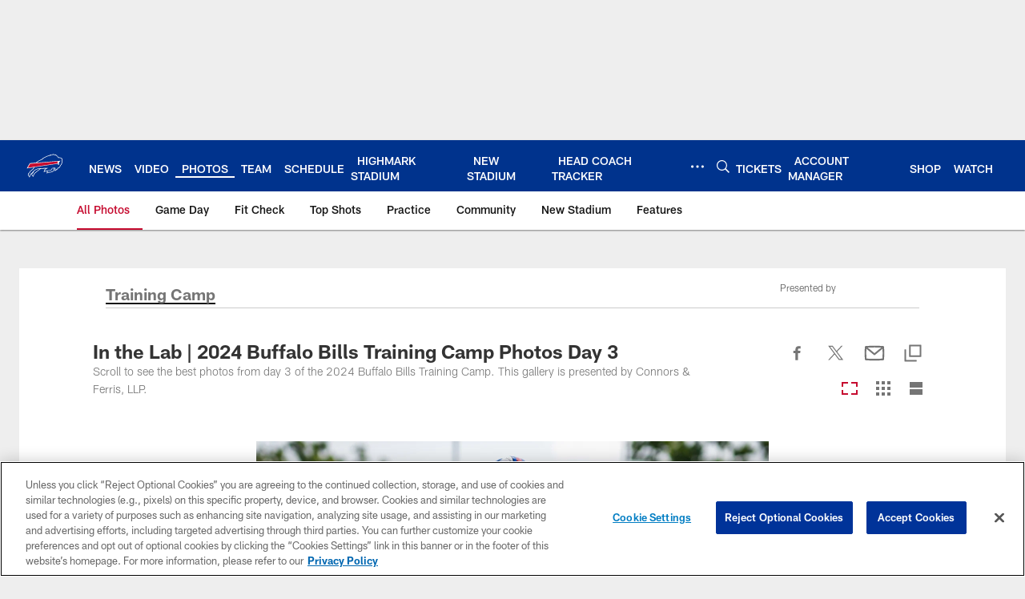

--- FILE ---
content_type: text/html
request_url: https://www.buffalobills.com/photos/in-the-lab-2024-buffalo-bills-training-camp-photos-day-3
body_size: 96225
content:


<!DOCTYPE html>
    <html lang="en-US" dir="ltr" />

<head>
    <meta charset="utf-8" />
    <meta http-equiv="X-UA-Compatible" content="IE=edge,chrome=1" />
    <meta name="viewport" content="width=device-width, initial-scale=1.0" />

  <link rel="dns-prefetch" href="//nflenterprises.tt.omtrdc.net" crossorigin>

  <link rel="preconnect" href="//securepubads.g.doubleclick.net" crossorigin>
    <link rel="preconnect" href="//cdn.onesignal.com" crossorigin>






<title>In the Lab | 2024 Buffalo Bills Training Camp Photos Day 3</title>
<meta name="description" content="Scroll to see the best photos from day 3 of the 2024 Buffalo Bills Training Camp. This gallery is presented by Connors &amp;amp; Ferris, LLP." />
<meta name="keywords" content="" />

<meta property="og:title" content="In the Lab | 2024 Buffalo Bills Training Camp Photos Day 3" />
<meta property="og:description" content="Scroll to see the best photos from day 3 of the 2024 Buffalo Bills Training Camp. This gallery is presented by Connors &amp;amp; Ferris, LLP." />
<meta property="og:type" content="website" />
<meta property="og:url" content="https://www.buffalobills.com/photos/in-the-lab-2024-buffalo-bills-training-camp-photos-day-3" />
<meta property="og:site_name" />
<meta property="og:locale" content="en-US" />
<meta property="og:image" content="https://static.clubs.nfl.com/image/upload/t_editorial_landscape_12_desktop/bills/or4zkionl3bvsjlspdte" />
<meta property="og:image:type" content="image/jpeg" />

<meta name="twitter:card" />
<meta name="twitter:title" content="In the Lab | 2024 Buffalo Bills Training Camp Photos Day 3" />
<meta name="twitter:description" content="Scroll to see the best photos from day 3 of the 2024 Buffalo Bills Training Camp. This gallery is presented by Connors &amp;amp; Ferris, LLP." />
<meta name="twitter:image:src" content="https://static.clubs.nfl.com/image/upload/t_editorial_landscape_12_desktop/bills/or4zkionl3bvsjlspdte" />
<meta name="twitter:site" content="@" />

<link rel="canonical" href="https://www.buffalobills.com/photos/in-the-lab-2024-buffalo-bills-training-camp-photos-day-3" />  <meta content="72631215658" property="fb:pages" />
  
  <link href="/manifest.json" rel="manifest" />
  


<link rel="icon" href="https://static.clubs.nfl.com/bills/hw59ily82y3xr3lufyak" />

<link rel="preload" href="https://www.buffalobills.com/compiledassets/assets/fonts/NFL/All-ProDisplayC/All-ProDisplayC-Bold.woff2" as="font" type="font/woff2" crossorigin="anonymous"><link rel="preload" href="https://www.buffalobills.com/compiledassets/assets/fonts/NFL/All-ProDisplayC/All-ProDisplayC-BoldItalic.woff2" as="font" type="font/woff2" crossorigin="anonymous"><link rel="preload" href="https://www.buffalobills.com/compiledassets/assets/fonts/NFL/All-ProSans/All-ProSans--bold.woff2" as="font" type="font/woff2" crossorigin="anonymous"><link rel="preload" href="https://www.buffalobills.com/compiledassets/assets/fonts/NFL/All-ProSans/All-ProSans--boldItalic.woff2" as="font" type="font/woff2" crossorigin="anonymous"><link rel="preload" href="https://www.buffalobills.com/compiledassets/assets/fonts/NFL/All-ProSans/All-ProSans--regular.woff2" as="font" type="font/woff2" crossorigin="anonymous"><link rel="preload" href="https://www.buffalobills.com/compiledassets/assets/fonts/NFL/All-ProSans/All-ProSans--regularItalic.woff2" as="font" type="font/woff2" crossorigin="anonymous"><link rel="preload" href="https://www.buffalobills.com/compiledassets/assets/fonts/NFL/All-ProStats/All-ProStats--bold.woff2" as="font" type="font/woff2" crossorigin="anonymous"><link rel="preload" href="https://www.buffalobills.com/compiledassets/assets/fonts/NFL/All-ProStats/All-ProStats--medium.woff2" as="font" type="font/woff2" crossorigin="anonymous"><link rel="preload" href="https://www.buffalobills.com/compiledassets/assets/fonts/NFL/All-ProStats/All-ProStats--regular.woff2" as="font" type="font/woff2" crossorigin="anonymous"><link rel="preload" href="https://www.buffalobills.com/compiledassets/assets/fonts/NFL/Druk/Druk--Bold.woff" as="font" type="font/woff" crossorigin="anonymous"><link rel="preload" href="https://www.buffalobills.com/compiledassets/assets/fonts/NFL/Druk/Druk--BoldItalic.woff" as="font" type="font/woff" crossorigin="anonymous"><link rel="preload" href="https://www.buffalobills.com/compiledassets/assets/fonts/NFL/Druk/Druk--SuperItalic.woff" as="font" type="font/woff" crossorigin="anonymous"><link rel="preload" href="https://www.buffalobills.com/compiledassets/assets/fonts/NFL/Saira/Saira--Black.woff" as="font" type="font/woff" crossorigin="anonymous"><link rel="preload" href="https://www.buffalobills.com/compiledassets/assets/fonts/NFL/Saira/Saira--Bold.woff" as="font" type="font/woff" crossorigin="anonymous"><link rel="preload" href="https://www.buffalobills.com/compiledassets/assets/fonts/NFL/Saira/Saira--ExtraBold.woff" as="font" type="font/woff" crossorigin="anonymous"><link rel="preload" href="https://www.buffalobills.com/compiledassets/assets/fonts/NFL/Saira/Saira--ExtraLight.woff" as="font" type="font/woff" crossorigin="anonymous"><link rel="preload" href="https://www.buffalobills.com/compiledassets/assets/fonts/NFL/Saira/Saira--Light.woff" as="font" type="font/woff" crossorigin="anonymous"><link rel="preload" href="https://www.buffalobills.com/compiledassets/assets/fonts/NFL/Saira/Saira--Medium.woff" as="font" type="font/woff" crossorigin="anonymous"><link rel="preload" href="https://www.buffalobills.com/compiledassets/assets/fonts/NFL/Saira/Saira--Regular.woff" as="font" type="font/woff" crossorigin="anonymous"><link rel="preload" href="https://www.buffalobills.com/compiledassets/assets/fonts/NFL/Saira/Saira--SemiBold.woff" as="font" type="font/woff" crossorigin="anonymous"><link rel="preload" href="https://www.buffalobills.com/compiledassets/assets/fonts/NFL/Saira/Saira--Thin.woff" as="font" type="font/woff" crossorigin="anonymous">

<link href="https://www.buffalobills.com/compiledassets/css/base.css?_t=b9d9475568644560442574d53c970df2" rel="preload" as="style" crossorigin type="text/css" /><link href="https://www.buffalobills.com/compiledassets/css/base.css?_t=b9d9475568644560442574d53c970df2" rel="stylesheet" type="text/css" />  <link rel="preload" as="style" href="https://www.buffalobills.com/compiledassets/theming/5627b6886182e9e3a6ca468ddd1a5aa7" crossorigin/>
  <link rel="stylesheet" type="text/css" href="https://www.buffalobills.com/compiledassets/theming/5627b6886182e9e3a6ca468ddd1a5aa7" />
<script>
  // Picture element HTML5 shiv
  document.createElement("picture");
  window.baseUrl = "https://www.buffalobills.com";
  window.fbappid = "138906142838867";
  window.marketoHostName = "";
</script>
  


  <!-- OneTrust Cookies Consent Notice start -->
  <script src="https://cdn.cookielaw.org/scripttemplates/otSDKStub.js"
          type="text/javascript" charset="UTF-8"
          data-domain-script="a2caf106-62a9-4beb-ae4d-24cfc6de1413"></script>



<script type="text/javascript">
  function OptanonWrapper() {
    oneTrustAppendScriptHelper();
    oneTrustInsertScriptHelper();
    oneTrustDataRequire();
    setAdsRestrictDataProcessingLocalStorage();
    refreshPageAfterCookiesSettingsChange();
    showCookiesMessageForHiddenModules();
  }

  function showCookiesMessageForHiddenModules() {
    var dataOneTrustHiddenMessages = document.querySelectorAll('[data-onetrust-hidden-message]');
    if (!dataOneTrustHiddenMessages) {
      return;
    }

    ///1. For each module with hidden message div
    dataOneTrustHiddenMessages.forEach(function (element) {
      ///2. Check for the cookie categories attribute
      var cookieCategories = element.getAttribute('data-onetrust-category-hidden-message');
      if (!cookieCategories) {
        return;
      }

      ///3. Split the cookie categories string
      var splittedCategories = cookieCategories.split('-');
      ///4. If the module cookie categories are not all included in the window.OnetrustActiveGroups
      if (!splittedCategories.every(c => window.OnetrustActiveGroups.includes(c))) {
        ///Update the hidden message text based on the metadata
        element.innerHTML = 'You are unable to interact with this content due to your Cookie Consent choices, you can enable cookies in the footer by selecting Cookie Settings.';
        ///Show the message removing the hidden class
        element.classList.remove('nfl-u-visibility-hidden');
      }
    });
  }

  function oneTrustInsertScriptHelper() {
    /// Docs: https://my.onetrust.com/s/article/UUID-518074a1-a6da-81c3-be52-bae7685d9c94#UUID-518074a1-a6da-81c3-be52-bae7685d9c94_N1690409864050
    var scriptsToInsert = document.querySelectorAll('[data-onetrust-insert-script]');
    if (!scriptsToInsert) {
      return;
    }

    scriptsToInsert.forEach(function (element) {
      var isAsync = element.hasAttribute('async');
      var srcValue = element.getAttribute('data-src');
      var cookieCategory = element.getAttribute('data-onetrust-category');

      window.OneTrust.InsertScript(srcValue, 'head', null, null, cookieCategory, isAsync);
    });
  }

  function oneTrustAppendScriptHelper() {
    ///Custom logic (i.e.: for Microsoft Dynamics v1)
    var scriptsToAppend = document.querySelectorAll('[data-onetrust-append-script-custom]');
    if (!scriptsToAppend) {
      return;
    }

    scriptsToAppend.forEach(function (element) {
      var cookieCategory = element.getAttribute('data-onetrust-category');
      if (window.OnetrustActiveGroups.indexOf(cookieCategory) === -1) {
        return;
      }

      var source = element.getAttribute('data-src');
      if (source) {
        //We need to add a new DOM node containing 'src' to fire the MutationObserver and load the script
        var clonedNode = element.cloneNode(true);
        clonedNode.setAttribute('src', source);
        clonedNode.removeAttribute('data-onetrust-append-script-custom');
        clonedNode.removeAttribute('data-src');
        element.replaceWith(clonedNode);
        return;
      }

      var type = element.getAttribute('type');
      if (type && type == 'text/plain') {
        //We need to add a timeout to be sure that this script is loaded after the first one
        var timeOutScript;
        clearTimeout(timeOutScript);

        timeOutScript = setTimeout(function () {
          //We need to add a new DOM node containing 'src' to fire the MutationObserver and load the script
          var clonedNode = element.cloneNode(true);
          clonedNode.setAttribute('type', "text/javascript");
          clonedNode.removeAttribute('data-onetrust-append-script-custom');
          element.replaceWith(clonedNode);
        }, 2000);
      }
    });
  }

  function oneTrustDataRequire() {
    /// Custom method for the 'data-require' modules
    var dataOneTrustRequireItems = document.querySelectorAll('[data-onetrust-require]');
    if (!dataOneTrustRequireItems) {
      return;
    }

    dataOneTrustRequireItems.forEach(function (element) {
      var cookieCategory = element.getAttribute('data-onetrust-category');
      if (window.OnetrustActiveGroups.indexOf(cookieCategory) === -1) {
        return;
      }

      var dataRequire = element.getAttribute('data-onetrust-require');

      //We need to add a new DOM node containing 'data-require' to fire the MutationObserver in the requireModule.js and load the data-require script
      var clonedNode = element.cloneNode(true);
      clonedNode.setAttribute('data-require', dataRequire);
      clonedNode.removeAttribute('data-onetrust-require');
      element.replaceWith(clonedNode);
    });
  }

  function setAdsRestrictDataProcessingLocalStorage() {
    if (window.OnetrustActiveGroups.indexOf('C0004') > 0) {
      localStorage.setItem('user.restrictDataProcessing', 0);
    }
    else {
      localStorage.setItem('user.restrictDataProcessing', 1);
    }
  }

  function getCookie(name) {
    /// function to pull cookie value
    var value = "; " + document.cookie;
    var parts = value.split("; " + name + "=");
    if (parts.length == 2) return parts.pop().split(";").shift();
  }

  function refreshPageAfterCookiesSettingsChange() {
    /// Docs: https://my.onetrust.com/s/article/UUID-534defd9-7ec8-fc0e-78bf-8dce8c6c5593?language=en_US
    var OABCcookieName = "OptanonAlertBoxClosed";
    var bannerAcceptBtn = document.getElementById("onetrust-accept-btn-handler");
    var pcAllowAllBtn = document.getElementById("accept-recommended-btn-handler");
    var pcRejectAllBtn = document.getElementById("onetrust-reject-all-handler");
    var pcSaveBtn = document.getElementsByClassName("save-preference-btn-handler onetrust-close-btn-handler")[0];
    var pcRefuseAllBtn = document.getElementsByClassName("ot-pc-refuse-all-handler")[0];
    var OABCcookie = getCookie(OABCcookieName);

    // IF logic needed here because ot-banner-sdk DIV is not injected on page loads if banner is not exposed
    if (!OABCcookie && bannerAcceptBtn) {
      bannerAcceptBtn.addEventListener('click', function () {
        window.console.log("Allowed all via Banner");
        window.location.reload();
      });
    }
    if (pcAllowAllBtn) {
      pcAllowAllBtn.addEventListener('click', function () {
          window.console.log("Allowed all via Preference Center");
          window.location.reload();
      });
    }
    if (pcRejectAllBtn) {
      pcRejectAllBtn.addEventListener('click', function () {
        window.console.log("Rejected all via Preference Center");
        window.location.reload();
      });
    }
    if (pcSaveBtn) {
      pcSaveBtn.addEventListener('click', function () {
          setTimeout(() => {
              window.console.log("Set custom settings via Preference Center");
              window.location.reload();
          }, 1000) //quick timeout so that the consent receipt can be sent and the cookie can be updated
      });
    }
    if (pcRefuseAllBtn) {
      pcRefuseAllBtn.addEventListener('click', function () {
        window.console.log("Rejected all via Preference Center");
        window.location.reload();
      });
    }
  }
</script>  <!-- OneTrust Cookies Consent Notice end -->
  <!-- IAB CCPA script start -->
  <!-- IAB CCPA script end -->

  <script type="text/javascript">
    window.googletag = window.googletag || {};
    window.googletag.cmd = window.googletag.cmd || [];
    window.googletag.secureSignalProviders = window.googletag.secureSignalProviders || [];
  </script>
  <script async defer src="https://securepubads.g.doubleclick.net/tag/js/gpt.js"></script>
  <script type="text/javascript" src="https://imasdk.googleapis.com/js/sdkloader/gpt_proxy.js"></script>
  


<script type="text/javascript">
  window.gptconfig = {};
  var googletag = googletag || {};
  googletag.cmd = googletag.cmd || [];
  googletag.secureSignalProviders = googletag.secureSignalProviders || [];
  window.gptSlots = [];
  var advPageInfo = {"Sections":["photos","in-the-lab-2024-buffalo-bills-training-camp-photos-day-3"],"AdUnitName":"photos","IsCustom":false};
  var adUnitName = advPageInfo.AdUnitName;
  var leagueAdvId = '/4595/nfl.clubsites/buf';
  var clubAdvId = '/4595/team.buf/';
  var testParameter = '';
window.adUnit = clubAdvId + adUnitName;
  var screenWidth = window.innerWidth;
  var companionSize = [[0, 0]];
  if (screenWidth > 1024) {
    companionSize = [[970, 90], [728, 90]];
  }
  else if (screenWidth > 760 && screenWidth <= 1024) {
    companionSize = [[728, 90]];
  } 
  else if (screenWidth > 100 && screenWidth <= 760) {

    companionSize = [[320, 50]]
  } 

  googletag.cmd.push(function() {
    gptconfig.responsiveMappings = {};
    gptconfig.responsiveMappings['leaderboard'] = googletag.sizeMapping().addSize([1024, 1],
      [
        [728, 90],
        [970, 250],
        [970, 90]
      ]).addSize([100, 1],
      [
        [300, 250],
        [320, 50]
      ]).addSize([0, 0], []).build();
    gptconfig.responsiveMappings['leaderboardleague'] = googletag.sizeMapping().addSize([1024, 1],
      [
        [728, 90]
      ]).addSize([100, 1],
      [
        [320, 50]
      ]).addSize([0, 0], []).build();
    gptconfig.responsiveMappings['mrec'] = googletag.sizeMapping().addSize([100, 1],
      [
        [300, 250]
      ]).addSize([0, 0], []).build();
    gptconfig.responsiveMappings['mrec-photogallery'] = googletag.sizeMapping().addSize([1024, 1],
      [
        [300, 600],
        [300, 250]
      ]).addSize([100, 1],
      [
        [300, 250]
      ]).addSize([0, 0], []).build();
    gptconfig.responsiveMappings['mrec-photogallery-list'] = googletag.sizeMapping().addSize([1024, 1],
      [
        [728, 90],
        [970, 250],
        [970, 90]
      ]).addSize([100, 1],
      [
        [300, 250],
        [320, 50]
      ]).addSize([0, 0], []).build();
    gptconfig.responsiveMappings['package-c'] = googletag.sizeMapping().addSize([1024, 1],
      [
        [300, 600]
      ]).addSize([100, 1],
      [
        [300, 250]
      ]).addSize([0, 0], []).build();
    gptconfig.responsiveMappings['package-b'] = googletag.sizeMapping().addSize([1024, 1],
      [
        [160, 600]
      ]).addSize([100, 1],
      [
        [300, 250]
      ]).addSize([0, 0], []).build();
    gptconfig.responsiveMappings['presented-by'] = googletag.sizeMapping().addSize([1024, 1],
      [
        [100, 30]
      ]).addSize([100, 1],
      [
        [100, 30],
        [30, 30]
      ]).addSize([0, 0], []).build();
    gptconfig.responsiveMappings['club-premium'] = googletag.sizeMapping().addSize([1024, 1],
      [
        [728, 90],
        [970, 90],
        [970, 250]
      ]).addSize([760, 1],
      [
        [728, 90],
        [320, 50]
      ]).addSize([100, 1],
      [
        [320, 50],
        [300, 100]
      ]).addSize([0, 0], []).build();
    gptconfig.responsiveMappings['companion'] = googletag.sizeMapping().addSize([1024, 1],
      [
        [728, 90],
        [970, 90]
      ]).addSize([760, 1], [
        [728, 90]
      ]).addSize([100, 1],
      [
        [320, 50]
      ]).addSize([0, 0], []).build();
    gptconfig.responsiveMappings['interstitials'] = googletag.sizeMapping().addSize([1024, 1],
      [
        [1, 4]
      ]).addSize([760, 1],
      [
        [3, 4]
      ]).addSize([100, 1],
      [
        [3, 4]
      ]).addSize([0, 0], []).build();
    gptconfig.responsiveMappings['728x90-320x50-only'] = googletag.sizeMapping().addSize([1024, 1],
      [
        [320, 50],
        [728, 90]
      ]).addSize([100, 1],
      [
        [320, 50]
      ]).addSize([0, 0], []).build();
    gptconfig.responsiveMappings['300x250-only'] = googletag.sizeMapping().addSize([100, 1],
      [
        [300, 250]
      ]).addSize([0, 0], []).build();
    gptconfig.responsiveMappings['728x90-320x50-300x250'] = googletag.sizeMapping().addSize([1024, 1],
      [
        [300, 250],
        [320, 50],
        [728, 90],
      ]).addSize([100, 1],
      [
        [300, 250],
        [320, 50]
        ]).addSize([0, 0], []).build();

    gptconfig.responsiveMappings["draft-strip"] = googletag.sizeMapping()
      .addSize([0, 0], [
        [220, 32]
    ]).build();

    gptconfig.adSizes = [
      [728, 90],
      [970, 250],
      [970, 90],
      [300, 250],
      [320, 50],
      [300, 600],
      [160, 600],
      [300, 60],
      [300, 100],
      [1, 4],
      [3, 4]
    ];

    gptconfig.companionSize = companionSize;
  });
</script>

  
  


  
  <script>
    if ('serviceWorker' in navigator) {
      window.addEventListener('load', function () {
        navigator.serviceWorker.getRegistrations().then(function (registeredSevices) {
          for (var i = 0; i < registeredSevices.length; i++) {
            var sW = registeredSevices[i];
            var scriptUrl = sW && sW.active && sW.active.scriptURL;

            if (scriptUrl && scriptUrl.indexOf("OneSignal") !== -1) {
              continue;
            }

            sW.unregister().then(function (unregistered) {
              console.debug('ServiceWorker unregistration: ', unregistered);
            });            
          }

          navigator.serviceWorker.register('/push/onesignal/OneSignalSDKWorker.js', {scope: '/push/onesignal/'});
          navigator.serviceWorker.register('/push/onesignal/OneSignalSDKUpdaterWorker.js', {scope: '/push/onesignal/'});
        });
      });
    }
  </script>

  <script type="text/javascript">
    window._taboola = window._taboola || [];

    function filterByDmaCode(games, dmaCode) {
      return games.filter(function (game) {
        return Array.isArray(game.DmaCodes) && game.DmaCodes.includes(dmaCode);
      });
    }

    const rawToken = localStorage.getItem('nfl.refreshableToken.v3') || "";
    const parsed = JSON.parse(rawToken);
    let dmaCode = parsed?.rawData?.dmaCode || '-1';

    var nationalGameAvailability = 'no game';
    var localGameAvailability = 'no game';

    if (dmaCode && dmaCode !== '-1') {
      var nationalGames = [{"Description":"The Patriots and the Broncos battle in a high-stakes AFC Championship showdown.","Title":"New England Patriots at Denver Broncos","StartTime":"2026-01-25T20:00:00.000Z","EndTime":"2026-01-26T00:00:00.000Z","GameTerritory":"NATIONAL","GameId":"85926e30-f4c4-11f0-9442-5911216651e2","Week":"3","DmaCodes":["490","491","493","495","798","766","626","583","644","627","800","676","821","757","625","803","679","638","764","751","616","765","508","725","641","737","635","855","634","692","825","670","632","637","744","866","767","759","618","717","868","758","810","611","828","819","734","752","839","651","642","661","609","652","760","628","740","603","820","789","722","619","633","671","862","762","753","807","804","624","604","881","773","790","755","612","643","662","693","813","811","631","756","623","770","801","636","802","678","650","745","657","724","754","747","687","743","749","771","709","504","600","537","716","552","698","509","639","602","502","535","576","517","570","506","584","523","673","501","613","648","519","530","573","575","617","598","656","565","649","518","528","658","533","592","500","682","542","710","691","566","630","605","610","571","669","514","597","561","531","718","512","536","702","534","515","686","526","541","582","529","551","746","546","503","675","711","560","545","513","736","558","510","564","548","521","522","520","640","532","538","705","588","516","543","567","569","525","574","581","544","507","547","554","539","527","659","555","556","606","524","511","557","559","550","505","622","563","549","540","647","577","553"],"NflSeason":"2025"},{"Description":"The Patriots and the Broncos battle in a high-stakes AFC Championship showdown.","Title":"New England Patriots at Denver Broncos","StartTime":"2026-01-25T20:00:00.000Z","EndTime":"2026-01-26T00:00:00.000Z","GameTerritory":"NATIONAL","GameId":"85926e30-f4c4-11f0-9442-5911216651e2","Week":"3","DmaCodes":["000"],"NflSeason":"2025"},{"Description":"The Patriots and the Broncos battle in a high-stakes AFC Championship showdown.","Title":"New England Patriots at Denver Broncos","StartTime":"2026-01-25T20:00:00.000Z","EndTime":"2026-01-26T00:00:00.000Z","GameTerritory":"NATIONAL","GameId":"85926e30-f4c4-11f0-9442-5911216651e2","Week":"3","DmaCodes":["000"],"NflSeason":"2025"},{"Description":"The Patriots and the Broncos battle in a high-stakes AFC Championship showdown.","Title":"New England Patriots at Denver Broncos","StartTime":"2026-01-25T20:00:00.000Z","EndTime":"2026-01-26T00:00:00.000Z","GameTerritory":"NATIONAL","GameId":"85926e30-f4c4-11f0-9442-5911216651e2","Week":"3","DmaCodes":["000"],"NflSeason":"2025"},{"Description":"The Patriots and the Broncos battle in a high-stakes AFC Championship showdown.","Title":"New England Patriots at Denver Broncos","StartTime":"2026-01-25T20:00:00.000Z","EndTime":"2026-01-26T00:00:00.000Z","GameTerritory":"NATIONAL","GameId":"85926e30-f4c4-11f0-9442-5911216651e2","Week":"3","DmaCodes":["000"],"NflSeason":"2025"},{"Description":"The Patriots and the Broncos battle in a high-stakes AFC Championship showdown.","Title":"New England Patriots at Denver Broncos","StartTime":"2026-01-25T20:00:00.000Z","EndTime":"2026-01-26T00:00:00.000Z","GameTerritory":"NATIONAL","GameId":"85926e30-f4c4-11f0-9442-5911216651e2","Week":"3","DmaCodes":["000"],"NflSeason":"2025"},{"Description":"The Los Angeles Rams face the Seattle Seahawks at Lumen Field for the NFC Championship title.","Title":"Los Angeles Rams at Seattle Seahawks","StartTime":"2026-01-25T23:30:00.000Z","EndTime":"2026-01-26T03:30:00.000Z","GameTerritory":"NATIONAL","GameId":"7471d718-f4e3-11f0-9442-5911216651e2","Week":"3","DmaCodes":["641","642","628","745","881","800","632","802","634","819","868","810","623","804","725","679","751","771","495","764","737","755","692","603","767","765","773","670","709","722","821","636","687","637","766","756","744","661","740","828","734","627","651","747","855","682","693","801","759","866","789","613","612","813","757","638","650","671","633","624","652","820","676","604","619","618","790","811","678","753","600","770","760","825","635","743","762","605","803","609","807","862","626","643","724","839","625","754","657","611","749","758","752","662","631","647","546","524","552","686","512","583","736","576","630","584","673","564","698","616","718","606","541","529","531","649","523","509","602","548","561","540","571","537","570","520","525","516","573","506","526","711","717","543","518","716","503","640","596","567","710","502","617","505","639","510","517","542","702","558","553","658","669","521","644","549","501","534","592","577","597","582","500","508","656","566","610","560","556","648","588","550","490","513","569","528","551","555","535","519","507","581","533","557","554","511","575","539","530","504","538","547","514","544","598","559","622","491","574","527","515","563","522","532","746","565","545","536","675","705","691","659"],"NflSeason":"2025"},{"Description":"Partido por el campeonato de la NFC. Desde el Lumen Field, en Seattle, Washington.","Title":"Fútbol Americano NFL","StartTime":"2026-01-25T23:30:00.000Z","EndTime":"2026-01-26T03:30:00.000Z","GameTerritory":"NATIONAL","GameId":"7471d718-f4e3-11f0-9442-5911216651e2","Week":"3","DmaCodes":["490","491","493","495","500","501","502","503","504","505","506","507","508","509","510","511","512","513","514","515","516","517","518","519","520","521","522","523","524","525","526","527","528","529","530","531","532","533","534","535","536","537","538","539","540","541","542","543","544","545","546","547","548","549","550","551","552","553","554","555","556","557","558","559","560","561","563","564","565","566","567","569","570","571","573","574","575","576","577","581","582","583","584","588","592","596","597","598","600","602","603","604","605","606","609","610","611","612","613","616","617","618","619","622","623","624","625","626","627","628","630","631","632","633","634","635","636","637","638","639","640","641","642","643","644","647","648","649","650","651","652","656","657","658","659","661","662","669","670","671","673","675","676","678","679","682","686","687","691","692","693","698","702","705","709","710","711","716","717","718","722","724","725","734","736","737","740","743","744","745","746","747","749","751","752","753","754","755","756","757","758","759","760","762","764","765","766","767","770","771","773","789","790","798","800","801","802","803","804","807","810","811","813","819","820","821","825","828","839","855","862","866","868","881"],"NflSeason":"2025"},{"Description":"The Los Angeles Rams face the Seattle Seahawks at Lumen Field for the NFC Championship title.","Title":"Los Angeles Rams at Seattle Seahawks","StartTime":"2026-01-25T23:30:00.000Z","EndTime":"2026-01-26T03:30:00.000Z","GameTerritory":"NATIONAL","GameId":"7471d718-f4e3-11f0-9442-5911216651e2","Week":"3","DmaCodes":["000"],"NflSeason":"2025"},{"Description":"The Los Angeles Rams face the Seattle Seahawks at Lumen Field for the NFC Championship title.","Title":"Los Angeles Rams at Seattle Seahawks","StartTime":"2026-01-25T23:30:00.000Z","EndTime":"2026-01-26T03:30:00.000Z","GameTerritory":"NATIONAL","GameId":"7471d718-f4e3-11f0-9442-5911216651e2","Week":"3","DmaCodes":["000"],"NflSeason":"2025"},{"Description":"The Los Angeles Rams face the Seattle Seahawks at Lumen Field for the NFC Championship title.","Title":"Los Angeles Rams at Seattle Seahawks","StartTime":"2026-01-25T23:30:00.000Z","EndTime":"2026-01-26T03:30:00.000Z","GameTerritory":"NATIONAL","GameId":"7471d718-f4e3-11f0-9442-5911216651e2","Week":"3","DmaCodes":["000"],"NflSeason":"2025"},{"Description":"The Los Angeles Rams face the Seattle Seahawks at Lumen Field for the NFC Championship title.","Title":"Los Angeles Rams at Seattle Seahawks","StartTime":"2026-01-25T23:30:00.000Z","EndTime":"2026-01-26T03:30:00.000Z","GameTerritory":"NATIONAL","GameId":"7471d718-f4e3-11f0-9442-5911216651e2","Week":"3","DmaCodes":["000"],"NflSeason":"2025"},{"Description":"The Los Angeles Rams face the Seattle Seahawks at Lumen Field for the NFC Championship title.","Title":"Los Angeles Rams at Seattle Seahawks","StartTime":"2026-01-25T23:30:00.000Z","EndTime":"2026-01-26T03:30:00.000Z","GameTerritory":"NATIONAL","GameId":"7471d718-f4e3-11f0-9442-5911216651e2","Week":"3","DmaCodes":["000"],"NflSeason":"2025"}];
      var regionalGames = [];

      var filteredNational = dmaCode ? filterByDmaCode(nationalGames, dmaCode) : [];
      var filteredRegional = dmaCode ? filterByDmaCode(regionalGames, dmaCode) : [];

      if (filteredNational.length > 0) {
        var nationalIds = [];
        for (var i = 0; i < filteredNational.length; i++) {
          nationalIds.push(filteredNational[i].GameId);
        }
        nationalGameAvailability = nationalIds.join(',');
      }

      if (filteredRegional.length > 0) {
        var regionalIds = [];
        for (var j = 0; j < filteredRegional.length; j++) {
          regionalIds.push(filteredRegional[j].GameId);
        }
        localGameAvailability = regionalIds.join(',');
      }
    }

    var trackingPageInfo = {"SiteSection":"photos","SiteSubsection":"photos","PageDetail":"in-the-lab-2024-buffalo-bills-training-camp-photos-day-3","PageDetailSuffix":""};
    var utag_data = {
      page_type: 'landing',
      siteName: 'bills',
      teamAbbr: 'buf',
      optimizedFor: 'desktop',
      responsiveState: window.innerWidth < 1024 ? 'mobile' : 'desktop',
      siteLanguage: 'EN',
      partner: 'Deltatre',
      siteSection: trackingPageInfo.SiteSection,
      siteSubsection: trackingPageInfo.SiteSubsection,
      pageDetail: trackingPageInfo.PageDetail,
      pageState: 'no cp',
      adBlock: 'false',
      adPlacement: 'na',
      buildNumber: '2.0.0.0',
      nationalGameAvailability: nationalGameAvailability,
      localGameAvailability: localGameAvailability
    };
    var identityProvider = localStorage.getItem('identityProvider');
    if (identityProvider && identityProvider.length) {
      utag_data['identityProvider'] = JSON.parse(identityProvider);
    }
    window.fireVirtualPageEvent = '';
  </script>

    <script data-onetrust-insert-script data-src=https://cdn.onesignal.com/sdks/OneSignalSDK.js data-onetrust-category=C0004 async></script>
    <script type="text/plain"
      class="optanon-category-C0004">
          var OneSignal = window.OneSignal || [];

      OneSignal.SERVICE_WORKER_PATH = '/push/onesignal/OneSignalSDKWorker.js';
      OneSignal.SERVICE_WORKER_UPDATER_PATH = '/push/onesignal/OneSignalSDKUpdaterWorker.js';
      OneSignal.SERVICE_WORKER_PARAM = { scope: '/push/onesignal/' };

          OneSignal.push(function () {
            OneSignal.init({
              appId: "764048f7-67c6-40d3-93ab-b537c7b9050f",
            });
          });

          // Set how many page visits till show prompt again
          var numVisitsTrigger = 20;

          if (typeof localStorage !== "undefined") {
            var visitNumber = parseInt(localStorage.getItem("visitNumber"), 10);
            if (!isNaN(visitNumber)) {
              visitNumber += 1;
            } else {
              visitNumber = 0;
            }
            localStorage.setItem("visitNumber", visitNumber);
            // If visitNumber is a multiple of numVisitsTrigger
            if ((visitNumber % numVisitsTrigger) === 0) {
              OneSignal.push(function () {
                OneSignal.getTags(function (tags) {
                  var tagsValues = Object.values(tags);
                  // If at least one category tag has been selected (it means that the user has subscribed)
                  if (tagsValues.filter(x => x === '1').length > 0) {
                    OneSignal.showCategorySlidedown();
                  }
                })
              });
            }
          }
      </script>

  <script type="text/javascript">
    window.environment = "clubs";
  </script>

  <script type="text/javascript">
    var adBlockEnabled = false;
    try {
      var testAd = document.createElement('div');
      testAd.innerHTML = '&nbsp;';
      testAd.className = 'adsbox';
      document.body.appendChild(testAd);
      if (testAd.offsetHeight === 0) {
        adBlockEnabled = true;
      }
      testAd.remove();
    }
    catch (e) { }
    if (utag_data) {
      utag_data.adBlock = '' + adBlockEnabled;
    }
  </script>
  <script type="text/javascript">
    utag_data.pageDetail = trackingPageInfo.PageDetailSuffix ? (utag_data.pageDetail + ':' + trackingPageInfo.PageDetailSuffix) : utag_data.pageDetail;
    var utag_data = window.utag_data || {};
    var utagParts = [utag_data.siteName, utag_data.siteSection, utag_data.siteSubsection, utag_data.pageDetail];
    var pageName = [];
    for (var i = 0; i < utagParts.length; i++) {
      var part = utagParts[i];
      if (part != undefined) {
        pageName.push(part);
      }
    }
    utag_data.pageName = pageName.join(':');
  </script>
  <script type="text/javascript">
    if (localStorage.getItem('user.countryCode') === null) {
      localStorage.setItem('user.countryCode', 'US');
    }
    //Enrich utag_data with countryCode value (used by the tag manager for GDPR compliance)
    utag_data.countryCode = localStorage.getItem('user.countryCode').toLowerCase();
  </script>

    <script>
      window.gigyaUrl = 'https://www.nfl.com/gigya-assets/js/gigya.js?apikey=4_qkq8SZ6UyoIWrvgNLPb-1w';
      window.gigyaApiKey = '4_qkq8SZ6UyoIWrvgNLPb-1w';
    </script>
    <script src=https://www.nfl.com/gigya-assets/js/gigya.js?apikey=4_qkq8SZ6UyoIWrvgNLPb-1w></script>


<script type="text/javascript">
  /* Returns query string parameter from url */
  function getQueryString(key) {
    if (!key || !key.trim().length) {
      return '';
    }
    var reg = new RegExp('[?&]' + key + '=([^&#]*)', 'i');
    var queryString = reg.exec(window.location.search);

    return queryString ? queryString[1] : '';
  }
  
  /* Verifies if the feature flag is set in the url & saves it to session storage */
  function hasFlag(flag) {
    const key = flag + '_exists';

    var result = window.location.search.toLowerCase().includes(flag.toLowerCase());
    const sessionResult = sessionStorage.getItem(key);

    if (result) {
      sessionStorage.setItem(key, [result]);

    }
    else if (sessionResult) {
      result = !!sessionResult;
    }

    return result;
  }

  /* Gets the value of a feature flag, also verifies if the
  feature flag is set in the url & saves it to session storage */
  function getFlag(flag) {
    const key = flag + '_value';

    var result = getQueryString(flag);
    const sessionResult = sessionStorage.getItem(key);

    if (result) {
      sessionStorage.setItem(key, [result]);
    }
    else if (sessionResult) {
      result = sessionResult;
    }

    return result;
  }

  window.nflLibHostName = "p.nfltags.com";

  if (hasFlag('nflHash')) {
    window.nflLibPath = '/nfl/releases/' + getFlag('nflHash');
  }
  else if (hasFlag('prHash')) {
    window.nflLibPath = '/nfl/pullrequests/' + getFlag('prHash');
  }
  else {
    window.nflLibPath = '/nfl/live';
  }
</script>

</head>
<body class=" nfl-is-club-site" data-mode="" style=" ">
  <a class="d3-u-block-bypass d3-u-block-bypass--with-size" href="#main-content" tabindex="0">
    <span>Skip to main content</span>
  </a>
    <!-- Interstitial OOP SLOT  -->
    <div id="oop" style="text-align: center;"></div>
    <!-- Background-Skin SLOT -->
    <div id="background_skin" style="text-align: center;"></div>
  






<div class="d3-l-wrap">










<div class="d3-o-header__branded-header ">
    <a href="https://www.buffalobills.com/"
     data-link_siteName
     data-link_module="Branded Header"
     data-link_type="_header"
     data-link_url="https://www.buffalobills.com/"
     data-link_name="">
      
    <picture is-lazy="/t_lazy">
      <!--[if IE 9]><video style="display: none;"><![endif]-->
      <source data-srcset="https://static.clubs.nfl.com/image/upload/f_auto/bills/ugz40ngpy416xfay4mak"
              media="(min-width: 1024px)">
      <source data-srcset="https://static.clubs.nfl.com/image/upload/f_auto/bills/tdypfz33bygq93ynujnl"
              media="(min-width: 320px)">
      <!--[if IE 9]></video><![endif]-->
      <img data-src="https://static.clubs.nfl.com/image/upload/f_auto/bills/ugz40ngpy416xfay4mak"
           src="[data-uri]"
           class="img-responsive"
            />
    </picture>
    
    </a>
  <div class="d3-o-header__branded-header__sponsor">
    <script type="text/javascript">
            var googletag = window.googletag || {};
            googletag.cmd = window.googletag.cmd || [];
            googletag.secureSignalProviders = window.googletag.secureSignalProviders || [];
            var slot = slot || {}; //some modules call this more than once so we check if slot is already set.
            googletag.cmd.push(function () {
              gptSlots.push(
                slot['217f75e1-b9f4-45b9-aba5-f475b7f29a30'] = googletag
                  .defineSlot(adUnit, gptconfig.adSizes, '217f75e1-b9f4-45b9-aba5-f475b7f29a30')
                  .setTargeting('slot', 'brandedspon')
                  .defineSizeMapping(gptconfig.responsiveMappings['presented-by'])
.addService(googletag.pubads())
              );});
        if (typeof(__iasPET) !== 'undefined') {
          googletag.cmd.push(function() {
            var newSlot = window.slot['217f75e1-b9f4-45b9-aba5-f475b7f29a30'];
            if(typeof(newSlot) === 'undefined'){
              return;
            }

            var iasPETSlots = [];
            var newSlotSizes = newSlot.getSizes().map(function(size) {
              if (size.getWidth && size.getHeight)
                return [size.getWidth(), size.getHeight()];
              else
                return [1, 1];
            });
 
            iasPETSlots.push({
              adSlotId: newSlot.getSlotElementId(),
              size: newSlotSizes,
              adUnitPath: newSlot.getAdUnitPath()
            });
 
            __iasPET.queue.push({
              adSlots: iasPETSlots,
              dataHandler: iasSingleSlotDataHandler('217f75e1-b9f4-45b9-aba5-f475b7f29a30')
            });
          });
        }
      </script><div class="d3-o-adv-block  " data-id="217f75e1-b9f4-45b9-aba5-f475b7f29a30" id="217f75e1-b9f4-45b9-aba5-f475b7f29a30"></div><script></script>
    <script type="text/javascript">
            var googletag = window.googletag || {};
            googletag.cmd = window.googletag.cmd || [];
            googletag.secureSignalProviders = window.googletag.secureSignalProviders || [];
            var slot = slot || {}; //some modules call this more than once so we check if slot is already set.
            googletag.cmd.push(function () {
              gptSlots.push(
                slot['0ac33b06-df21-4c87-b4ac-cbe9ba6722a5'] = googletag
                  .defineSlot(adUnit, gptconfig.adSizes, '0ac33b06-df21-4c87-b4ac-cbe9ba6722a5')
                  .setTargeting('slot', 'brandedspon1')
                  .defineSizeMapping(gptconfig.responsiveMappings['presented-by'])
.addService(googletag.pubads())
              );});
        if (typeof(__iasPET) !== 'undefined') {
          googletag.cmd.push(function() {
            var newSlot = window.slot['0ac33b06-df21-4c87-b4ac-cbe9ba6722a5'];
            if(typeof(newSlot) === 'undefined'){
              return;
            }

            var iasPETSlots = [];
            var newSlotSizes = newSlot.getSizes().map(function(size) {
              if (size.getWidth && size.getHeight)
                return [size.getWidth(), size.getHeight()];
              else
                return [1, 1];
            });
 
            iasPETSlots.push({
              adSlotId: newSlot.getSlotElementId(),
              size: newSlotSizes,
              adUnitPath: newSlot.getAdUnitPath()
            });
 
            __iasPET.queue.push({
              adSlots: iasPETSlots,
              dataHandler: iasSingleSlotDataHandler('0ac33b06-df21-4c87-b4ac-cbe9ba6722a5')
            });
          });
        }
      </script><div class="d3-o-adv-block  " data-id="0ac33b06-df21-4c87-b4ac-cbe9ba6722a5" id="0ac33b06-df21-4c87-b4ac-cbe9ba6722a5"></div><script></script>
  </div>
</div><header class="nfl-c-header d3-o-nav__has-secondary-nav "
        role="banner"
        data-require="modules/navigation"
        >
  <div class="d3-o-nav__wrap" data-require="modules/search">
    <a class="d3-o-nav__logo" href="https://www.buffalobills.com" 
       title="Link to club&#x27;s homepage"
       data-event_name="click action"
       data-link_module="Header"
       data-link_type="Nav Logo"
       data-link_name="Nav Logo"
       data-link_url="/">
      

<picture><!--[if IE 9]><video style="display: none; "><![endif]--><source data-srcset="https://static.www.nfl.com/t_q-best/league/api/clubs/logos/BUF" media="(min-width:1024px)" /><source data-srcset="https://static.www.nfl.com/t_q-best/league/api/clubs/logos/BUF" media="(min-width:768px)" /><source data-srcset="https://static.www.nfl.com/t_q-best/league/api/clubs/logos/BUF" /><!--[if IE 9]></video><![endif]--><img alt="Buffalo Bills logo" class="img-responsive" data-src="https://static.www.nfl.com/t_q-best/league/api/clubs/logos/BUF" src="[data-uri]" /></picture>
    </a>

      <nav class="d3-o-nav--primary" 
           id="mobile-expanded-menu"
           aria-label="Global links">
        <span class="d3-o-nav--title" aria-label="Primary Navigation">Primary nav</span>
        




<script type="text/javascript">
          window._DMAMenuItems = window._DMAMenuItems || [];
          window._DMAMenuItems = window._DMAMenuItems.concat([]);
        </script>    <ul class="d3-o-nav__list d3-o-list">
          <li class="d3-o-nav__item" 
             
            data-js-hook="c95353d4-8e91-4440-a134-41f0ab00d248"
            >

      <a href="https://www.buffalobills.com/news/index"
         title="NEWS"
         
         data-link_module="Header"
         data-event_name="click action"
          data-link_type="_content-primary-nav-links" 
         data-link_name="NEWS"
         data-link_url="/news/index"
         data-link_position="1:17"
         data-custom-properties=""
         
         
         >
            <span class="d3-o-nav__item-label">
              NEWS
            </span>
      </a>
  




          </li>
          <li class="d3-o-nav__item" 
             
            data-js-hook="a5c716b3-2774-41d6-9580-93394e3f809d"
            >

      <a href="https://www.buffalobills.com/video/index"
         title="VIDEO"
         
         data-link_module="Header"
         data-event_name="click action"
          data-link_type="_content-primary-nav-links" 
         data-link_name="VIDEO"
         data-link_url="/video/index"
         data-link_position="2:17"
         data-custom-properties=""
         
         
         >
            <span class="d3-o-nav__item-label">
              VIDEO
            </span>
      </a>
  




          </li>
          <li class="d3-o-nav__item d3-is-active" 
             
            data-js-hook="404ef83f-7bed-4e23-b42e-eb84c066ffe5"
            >

      <a href="https://www.buffalobills.com/photos/index"
         title="PHOTOS"
         
         data-link_module="Header"
         data-event_name="click action"
          data-link_type="_content-primary-nav-links" 
         data-link_name="PHOTOS"
         data-link_url="/photos/index"
         data-link_position="3:17"
         data-custom-properties=""
         
         
         >
            <span class="d3-o-nav__item-label">
              PHOTOS
            </span>
      </a>
  




          </li>
          <li class="d3-o-nav__item" 
             
            data-js-hook="a3ad4105-c13b-47cc-ba9d-f8206d28531f"
            >

      <a href="https://www.buffalobills.com/team/players-roster/index"
         title="TEAM"
         
         data-link_module="Header"
         data-event_name="click action"
          data-link_type="_content-primary-nav-links" 
         data-link_name="TEAM"
         data-link_url="/team/players-roster/index"
         data-link_position="4:17"
         data-custom-properties=""
         
         
         >
            <span class="d3-o-nav__item-label">
              TEAM
            </span>
      </a>
  




          </li>
          <li class="d3-o-nav__item" 
             
            data-js-hook="9472769f-6b72-428b-a8a9-4e4335aea58f"
            >

      <a href="https://www.buffalobills.com/schedule/index"
         title="SCHEDULE"
         
         data-link_module="Header"
         data-event_name="click action"
          data-link_type="_content-primary-nav-links" 
         data-link_name="SCHEDULE"
         data-link_url="/schedule/index"
         data-link_position="5:17"
         data-custom-properties=""
         
         
         >
            <span class="d3-o-nav__item-label">
              SCHEDULE
            </span>
      </a>
  




          </li>
          <li class="d3-o-nav__item" 
             
            data-js-hook="4153e2f6-b5c7-4c0d-b66f-ff0053e88b0d"
            >

      <a href="https://www.buffalobills.com/stadium/"
         title="HIGHMARK STADIUM"
         
         data-link_module="Header"
         data-event_name="click action"
          data-link_type="_content-primary-nav-links" 
         data-link_name="HIGHMARK STADIUM"
         data-link_url="/stadium/"
         data-link_position="6:17"
         data-custom-properties=""
         
         
         >
            <span class="d3-o-nav__item-label">
              HIGHMARK STADIUM
            </span>
      </a>
  




          </li>
          <li class="d3-o-nav__item" 
             
            data-js-hook="f281eaa4-792b-494f-af12-9fce13b004a6"
            >

      <a href="https://www.buffalobills.com/news/stadium-news"
         title="NEW STADIUM"
         
         data-link_module="Header"
         data-event_name="click action"
          data-link_type="_content-primary-nav-links" 
         data-link_name="NEW STADIUM"
         data-link_url="/news/stadium-news"
         data-link_position="7:17"
         data-custom-properties=""
         
         
         >
            <span class="d3-o-nav__item-label">
              NEW STADIUM
            </span>
      </a>
  




          </li>
          <li class="d3-o-nav__item" 
             
            data-js-hook="d843890e-b77d-4e52-83e0-b3f0ee9a9c92"
            >

      <a href="https://www.buffalobills.com/news/buffalo-bills-head-coach-tracker-2026"
         title="HEAD COACH TRACKER"
         
         data-link_module="Header"
         data-event_name="click action"
          data-link_type="_content-primary-nav-links" 
         data-link_name="HEAD COACH TRACKER"
         data-link_url="/news/buffalo-bills-head-coach-tracker-2026"
         data-link_position="8:17"
         data-custom-properties=""
         
         
         >
            <span class="d3-o-nav__item-label">
              HEAD COACH TRACKER
            </span>
      </a>
  




          </li>
          <li class="d3-o-nav__item d3-o-nav__item--has-submenu" 
             
            data-js-hook="e0d0717b-79fa-4bf2-9acd-ca2e972f7828"
            >

      <a href="#2ndlevel" title="..." data-value="dropdown_trigger" aria-label="More menu choices" aria-expanded="false" aria-controls="2ndlevel">
        <span class="d3-o-nav__item-label">
          



<span class="nfl-o-icon nfl-o-icon--small ">
  <svg class="nfl-o-icon--dots" viewBox="0 0 24 24"  aria-hidden="true" >
    <use xlink:href='#dots'></use>
  </svg>
</span>

        </span>
        <span class="d3-o-nav__item-icon">
          



<span class="nfl-o-icon nfl-o-icon--small ">
  <svg class="nfl-o-icon--open" viewBox="0 0 24 24"  aria-hidden="true" >
    <use xlink:href='#open'></use>
  </svg>
</span>

        </span>
      </a>
  




  <ul id="2ndlevel" class="d3-o-nav__dropdown d3-o-list d3-o-nav__list" >         
        <li class="d3-o-nav__item  "
          style="--dropdown-hover-bkg-var:#C60C30;--dropdown-hover-text-var:#FFFFFF;"
           
          data-js-hook="01290274-54dc-4b16-95d4-cb5eba2bc51d">

      <a href="https://www.buffalobills.com/team/limited-partners/index"
         title="LIMITED PARTNERS"
         
         data-link_module="Header"
         data-event_name="click action"
         data-link_type="_content-primary-nav-links"
         data-link_name="LIMITED PARTNERS"
         data-link_url="/team/limited-partners/index"
         data-link_position="10:17"
         data-custom-properties=""
          
         >
            <span class="d3-o-nav__item-label">
              LIMITED PARTNERS
            </span>
      </a>
  




          
        </li>
        <li class="d3-o-nav__item  "
          style="--dropdown-hover-bkg-var:#C60C30;--dropdown-hover-text-var:#FFFFFF;"
           
          data-js-hook="373016c8-dbf9-4fbb-8283-1766170534f5">

      <a href="https://apps.yinzcam.com/nfl/buf"
         title="DOWNLOAD APP"
         target=_blank
         data-link_module="Header"
         data-event_name="click action"
         data-link_type="_content-primary-nav-links"
         data-link_name="DOWNLOAD APP"
         data-link_url="https://apps.yinzcam.com/nfl/buf"
         data-link_position="11:17"
         data-custom-properties=""
          
         >
            <span class="d3-o-nav__item-label">
              DOWNLOAD APP
            </span>
      </a>
  




          
        </li>
        <li class="d3-o-nav__item  "
          style="--dropdown-hover-bkg-var:#C60C30;--dropdown-hover-text-var:#FFFFFF;"
           
          data-js-hook="a6e06613-fd8c-42c5-bb1b-fd2797b02aa8">

      <a href="https://go.billsmafia.com/email-subscription?utm_source=bills&amp;utm_medium=web&amp;utm_content=navigation&amp;utm_campaign=leadgen"
         title="EMAIL"
         target=_blank
         data-link_module="Header"
         data-event_name="click action"
         data-link_type="_content-primary-nav-links"
         data-link_name="EMAIL"
         data-link_url="https://go.billsmafia.com/email-subscription?utm_source=bills&amp;utm_medium=web&amp;utm_content=navigation&amp;utm_campaign=leadgen"
         data-link_position="12:17"
         data-custom-properties=""
          
         >
            <span class="d3-o-nav__item-label">
              EMAIL
            </span>
      </a>
  




          
        </li>
        <li class="d3-o-nav__item  "
          style="--dropdown-hover-bkg-var:#C60C30;--dropdown-hover-text-var:#FFFFFF;"
           
          data-js-hook="8b2e9f00-4b43-47f9-b2b9-2d75090dfb07">

      <a href="https://www.buffalobills.com/community/index"
         title="COMMUNITY"
         
         data-link_module="Header"
         data-event_name="click action"
         data-link_type="_content-primary-nav-links"
         data-link_name="COMMUNITY"
         data-link_url="/community/index"
         data-link_position="13:17"
         data-custom-properties=""
          
         >
            <span class="d3-o-nav__item-label">
              COMMUNITY
            </span>
      </a>
  




          
        </li>
        <li class="d3-o-nav__item  "
          style="--dropdown-hover-bkg-var:#C60C30;--dropdown-hover-text-var:#FFFFFF;"
           
          data-js-hook="15e1984e-cf15-42d5-8232-b2405d107763">

      <a href="https://www.buffalobills.com/youth-programs/index"
         title="YOUTH PROGRAMS"
         
         data-link_module="Header"
         data-event_name="click action"
         data-link_type="_content-primary-nav-links"
         data-link_name="YOUTH PROGRAMS"
         data-link_url="/youth-programs/index"
         data-link_position="14:17"
         data-custom-properties=""
          
         >
            <span class="d3-o-nav__item-label">
              YOUTH PROGRAMS
            </span>
      </a>
  




          
        </li>
        <li class="d3-o-nav__item  "
          style="--dropdown-hover-bkg-var:#C60C30;--dropdown-hover-text-var:#FFFFFF;"
           
          data-js-hook="fc26397b-2d84-4395-ad20-7339338da220">

      <a href="https://www.buffalobills.com/fans/index"
         title="FANS"
         
         data-link_module="Header"
         data-event_name="click action"
         data-link_type="_content-primary-nav-links"
         data-link_name="FANS"
         data-link_url="/fans/index"
         data-link_position="15:17"
         data-custom-properties=""
          
         >
            <span class="d3-o-nav__item-label">
              FANS
            </span>
      </a>
  




          
        </li>
        <li class="d3-o-nav__item  "
          style="--dropdown-hover-bkg-var:#C60C30;--dropdown-hover-text-var:#FFFFFF;"
           
          data-js-hook="20edea8e-17fd-4075-9ce2-11804598135f">

      <a href="https://www.buffalobills.com/audio"
         title="ONE BILLS LIVE"
         
         data-link_module="Header"
         data-event_name="click action"
         data-link_type="_content-primary-nav-links"
         data-link_name="ONE BILLS LIVE"
         data-link_url="/audio"
         data-link_position="16:17"
         data-custom-properties=""
          
         >
            <span class="d3-o-nav__item-label">
              ONE BILLS LIVE
            </span>
      </a>
  




          
        </li>
        <li class="d3-o-nav__item  "
          style="--dropdown-hover-bkg-var:#C60C30;--dropdown-hover-text-var:#FFFFFF;"
           
          data-js-hook="194fb70a-194e-4b50-b5b4-5dfd9aa66510">

      <a href="https://www.buffalobills.com/podcasts"
         title="PODCASTS"
         
         data-link_module="Header"
         data-event_name="click action"
         data-link_type="_content-primary-nav-links"
         data-link_name="PODCASTS"
         data-link_url="/podcasts"
         data-link_position="17:17"
         data-custom-properties=""
          
         >
            <span class="d3-o-nav__item-label">
              PODCASTS
            </span>
      </a>
  




          
        </li>
  </ul>
          </li>
    </ul>





<span style="display: none">
    <svg class="nfl-o-icon-included--user" data-viewbox="0 0 32 32">
      <use xlink:href='#user'></use>
    </svg>
</span>

          <div class="d3-o-nav--action-related--mobile">
          </div>
      </nav>

      <div class="d3-o-nav__seasonal">
        
        
            <div class="d3-o-nav__seasonal-item">
              <a href="/tickets/">TICKETS</a>
            </div>
      </div>

        <div class="d3-o-nav__search d3-o-nav__search">
          <div class="d3-o-search">
            <form class="d3-o-search__form">
              <label class="d3-o-search__label" for="query">Search</label>
              <input class="d3-o-search__input" type="text" id="query" name="query" autocomplete="off" />
              <span class="d3-o-search__input--autocomplete" id="query-suggestion"></span>
              <button class="d3-o-search__open-btn" id="searchBtn" aria-pressed="false" aria-label="Search" type="submit" search-results-url="/search/">
                



<span class="nfl-o-icon nfl-o-icon--small ">
  <svg class="nfl-o-icon--search" viewBox="0 0 24 24"  aria-hidden="true" >
    <use xlink:href='#search'></use>
  </svg>
</span>

              </button>
            </form>
            <button class="d3-o-search__close-btn" aria-pressed="true" aria-label="Close search form">
              



<span class="nfl-o-icon nfl-o-icon--small ">
  <svg class="nfl-o-icon--close" viewBox="0 0 24 24"  aria-hidden="true" >
    <use xlink:href='#close'></use>
  </svg>
</span>

            </button>
          </div>
        </div>

    <button class="d3-o-nav__hamburger" aria-label="More menu choices" aria-expanded="false" aria-controls="mobile-expanded-menu">
      <span class="d3-o-hamburger">
        <span class="d3-o-hamburger__inner">
          <span class="d3-o-screen-reader-content">
            Open menu button
          </span>
        </span>
      </span>
    </button>

      <nav class="d3-o-nav--action-related"
           aria-label="Global links">
        <span class="d3-o-nav--title" aria-label="Action Related Navigation">Action related nav</span>





<script type="text/javascript">
          window._DMAMenuItems = window._DMAMenuItems || [];
          window._DMAMenuItems = window._DMAMenuItems.concat([]);
        </script>    <ul class="d3-o-nav__list d3-o-list">
          <li class="d3-o-nav__item" 
             
            data-js-hook="a1f99d72-9083-4666-aac1-cf056feb890e"
            >

      <a href="https://www.buffalobills.com/tickets/index"
         title="TICKETS"
         
         data-link_module="Header"
         data-event_name="click action"
          data-link_type="_core-primary-nav-links" 
         data-link_name="TICKETS"
         data-link_url="/tickets/index"
         data-link_position="1:5"
         data-custom-properties=""
         
         
         >
            <span class="d3-o-nav__item-label">
              TICKETS
            </span>
      </a>
  




          </li>
          <li class="d3-o-nav__item" 
             
            data-js-hook="b94e686a-c021-43c6-a052-b30364b45492"
            >

      <a href="https://am.ticketmaster.com/bills/?wt.mc_id=NFL_TEAM_BUF_ACCOUNT_MANAGER&amp;utm_source=NFL.com&amp;utm_medium=client&amp;utm_campaign=NFL_TEAM_BUF&amp;utm_content=ACCOUNT_MANAGER"
         title="ACCOUNT MANAGER"
         target=_blank
         data-link_module="Header"
         data-event_name="click action"
          data-link_type="_core-primary-nav-links" 
         data-link_name="ACCOUNT MANAGER"
         data-link_url="https://am.ticketmaster.com/bills/?wt.mc_id=NFL_TEAM_BUF_ACCOUNT_MANAGER&amp;utm_source=NFL.com&amp;utm_medium=client&amp;utm_campaign=NFL_TEAM_BUF&amp;utm_content=ACCOUNT_MANAGER"
         data-link_position="2:5"
         data-custom-properties=""
         
         
         >
            <span class="d3-o-nav__item-label">
              ACCOUNT MANAGER
            </span>
      </a>
  




          </li>
          <li class="d3-o-nav__item" 
             
            data-js-hook="8784b1a0-bcc4-429d-accf-91505e9e98b2"
            >

      <a href="https://shop.buffalobills.com/"
         title="SHOP"
         target=_blank
         data-link_module="Header"
         data-event_name="click action"
          data-link_type="_core-primary-nav-links" 
         data-link_name="SHOP"
         data-link_url="https://shop.buffalobills.com"
         data-link_position="3:5"
         data-custom-properties=""
         
         
         >
            <span class="d3-o-nav__item-label">
              SHOP
            </span>
      </a>
  




          </li>
          <li class="d3-o-nav__item" 
             
            data-js-hook="2b3a9e61-29c1-48d7-9788-0111d4110616"
            >

      <a href="https://www.buffalobills.com/watch-live-games/how-to-watch"
         title="WATCH"
         
         data-link_module="Header"
         data-event_name="click action"
          data-link_type="_core-primary-nav-links" 
         data-link_name="WATCH"
         data-link_url="/watch-live-games/how-to-watch"
         data-link_position="4:5"
         data-custom-properties=""
         
         
         >
            <span class="d3-o-nav__item-label">
              WATCH
            </span>
      </a>
  




          </li>
          <li class="d3-o-nav__item" 
             
            data-js-hook="16ce144e-c969-4b54-8a8b-abfeda51d393"
            >

      <a href="https://sports.yahoo.com/nfl/live-video/?is_retargeting=true&amp;af_sub1=Acquisition&amp;c=US_Acquisition_YMktg_NFLLive_NFLinapp_NFLteamappusers&amp;pid=partnership&amp;af_sub5=NFLteamapps__Static_&amp;af_sub2=US_YMktg"
         title="LIVE NFL GAMES"
         
         data-link_module="Header"
         data-event_name="click action"
          data-link_type="_core-primary-nav-links" 
         data-link_name="LIVE NFL GAMES"
         data-link_url="https://sports.yahoo.com/nfl/live-video/?is_retargeting=true&amp;af_sub1=Acquisition&amp;c=US_Acquisition_YMktg_NFLLive_NFLinapp_NFLteamappusers&amp;pid=partnership&amp;af_sub5=NFLteamapps__Static_&amp;af_sub2=US_YMktg"
         data-link_position="5:5"
         data-custom-properties="{&quot;devicevisibility&quot;:&quot;ipad|mobile&quot;}"
         
         
         >
            <span class="d3-o-nav__item-label">
              LIVE NFL GAMES
            </span>
      </a>
  




          </li>
    </ul>





<span style="display: none">
    <svg class="nfl-o-icon-included--user" data-viewbox="0 0 32 32">
      <use xlink:href='#user'></use>
    </svg>
</span>

      </nav>

      <nav class="d3-o-nav--secondary "
           aria-label="Secondary global links">
        




<script type="text/javascript">
          window._DMAMenuItems = window._DMAMenuItems || [];
          window._DMAMenuItems = window._DMAMenuItems.concat([]);
        </script>    <ul class="d3-o-nav__list d3-o-list">
          <li class="d3-o-nav__item d3-is-active" 
             
            data-js-hook="f2f142d4-3b8c-4c59-804e-625d157757ce"
            >

      <a href="https://www.buffalobills.com/photos/index"
         title="All Photos"
         
         data-link_module="Second-Level-menu"
         data-event_name="click action"
          data-link_type="_photos-secondary-nav-links" 
         data-link_name="All Photos"
         data-link_url="/photos/index"
         data-link_position="1:8"
         data-custom-properties=""
         
         
         >
            <span class="d3-o-nav__item-label">
              All Photos
            </span>
      </a>
  




          </li>
          <li class="d3-o-nav__item" 
             
            data-js-hook="334ac1ed-df76-40e0-89da-7dc6a3dd7445"
            >

      <a href="https://www.buffalobills.com/photos/game-day"
         title="Game Day"
         
         data-link_module="Second-Level-menu"
         data-event_name="click action"
          data-link_type="_photos-secondary-nav-links" 
         data-link_name="Game Day"
         data-link_url="/photos/game-day"
         data-link_position="2:8"
         data-custom-properties=""
         
         
         >
            <span class="d3-o-nav__item-label">
              Game Day
            </span>
      </a>
  




          </li>
          <li class="d3-o-nav__item" 
             
            data-js-hook="a2ac407f-2656-4f90-9a65-d4361864ceb7"
            >

      <a href="https://www.buffalobills.com/photos/fit-check"
         title="Fit Check"
         
         data-link_module="Second-Level-menu"
         data-event_name="click action"
          data-link_type="_photos-secondary-nav-links" 
         data-link_name="Fit Check"
         data-link_url="/photos/fit-check"
         data-link_position="3:8"
         data-custom-properties=""
         
         
         >
            <span class="d3-o-nav__item-label">
              Fit Check
            </span>
      </a>
  




          </li>
          <li class="d3-o-nav__item" 
             
            data-js-hook="844b2172-993f-4b9c-84c8-68f25cd0b142"
            >

      <a href="https://www.buffalobills.com/photos/top-shots"
         title="Top Shots"
         
         data-link_module="Second-Level-menu"
         data-event_name="click action"
          data-link_type="_photos-secondary-nav-links" 
         data-link_name="Top Shots"
         data-link_url="/photos/top-shots"
         data-link_position="4:8"
         data-custom-properties=""
         
         
         >
            <span class="d3-o-nav__item-label">
              Top Shots
            </span>
      </a>
  




          </li>
          <li class="d3-o-nav__item" 
             
            data-js-hook="2e4c9994-2473-4cc8-afe1-ac0011193efc"
            >

      <a href="https://www.buffalobills.com/photos/practice"
         title="Practice"
         
         data-link_module="Second-Level-menu"
         data-event_name="click action"
          data-link_type="_photos-secondary-nav-links" 
         data-link_name="Practice"
         data-link_url="/photos/practice"
         data-link_position="5:8"
         data-custom-properties=""
         
         
         >
            <span class="d3-o-nav__item-label">
              Practice
            </span>
      </a>
  




          </li>
          <li class="d3-o-nav__item" 
             
            data-js-hook="d674cf4d-b1ac-48b6-b2e6-377287d9e7a1"
            >

      <a href="https://www.buffalobills.com/photos/community"
         title="Community"
         
         data-link_module="Second-Level-menu"
         data-event_name="click action"
          data-link_type="_photos-secondary-nav-links" 
         data-link_name="Community"
         data-link_url="/photos/community"
         data-link_position="6:8"
         data-custom-properties=""
         
         
         >
            <span class="d3-o-nav__item-label">
              Community
            </span>
      </a>
  




          </li>
          <li class="d3-o-nav__item" 
             
            data-js-hook="8e67a755-79c3-4d81-b669-e6b82d4c47f9"
            >

      <a href="https://www.buffalobills.com/photos/new-stadium"
         title="New Stadium"
         
         data-link_module="Second-Level-menu"
         data-event_name="click action"
          data-link_type="_photos-secondary-nav-links" 
         data-link_name="New Stadium"
         data-link_url="/photos/new-stadium"
         data-link_position="7:8"
         data-custom-properties=""
         
         
         >
            <span class="d3-o-nav__item-label">
              New Stadium
            </span>
      </a>
  




          </li>
          <li class="d3-o-nav__item" 
             
            data-js-hook="d96d23da-4966-4e5b-9e22-4c742d9b0fea"
            >

      <a href="https://www.buffalobills.com/photos/player-features"
         title="Features"
         
         data-link_module="Second-Level-menu"
         data-event_name="click action"
          data-link_type="_photos-secondary-nav-links" 
         data-link_name="Features"
         data-link_url="/photos/player-features"
         data-link_position="8:8"
         data-custom-properties=""
         
         
         >
            <span class="d3-o-nav__item-label">
              Features
            </span>
      </a>
  




          </li>
    </ul>





<span style="display: none">
    <svg class="nfl-o-icon-included--user" data-viewbox="0 0 32 32">
      <use xlink:href='#user'></use>
    </svg>
</span>

      </nav>

    <div class="d3-o-nav__search-result">
    </div>
  </div>

</header>

  
        <section class="d3-l-grid--outer d3-l-adv-row">
          <span class="d3-o-section-title" aria-label="Advertising">Advertising</span>
          <div class="d3-l-grid--inner">
            <script></script><div class="d3-o-adv-block  " data-id="adv_club_premium" id="adv_club_premium"></div><script></script>
          </div>
        </section>

  <main id="main-content" tabindex="0">






    

<script type="application/ld&#x2B;json">{"@type":"WebPage","@id":"b4cfad5a-8022-49dc-bedb-a6c75f0f7b4e","mainEntityOfPage":{"@type":"ImageGallery","image":[{"@type":"ImageObject","url":"https://static.clubs.nfl.com/image/upload/t_new_photo_album/bills/or4zkionl3bvsjlspdte.jpg","caption":"20240726_3","@id":"c3fe39f2-45ca-48a9-9d85-9b22cfeb6899"},{"@type":"ImageObject","url":"https://static.clubs.nfl.com/image/upload/t_new_photo_album/bills/toblvswk0fi41o9tvocf.jpg","caption":"20240726_14259","@id":"0ad28e53-eb68-4bbd-aa4a-33b6a5b64718"},{"@type":"ImageObject","url":"https://static.clubs.nfl.com/image/upload/t_new_photo_album/bills/uyf2vrzzkgxuzdw8ogyk.jpg","caption":"20240726_14260","@id":"e1dedf5c-893a-49cd-97b7-44af0baea60a"},{"@type":"ImageObject","url":"https://static.clubs.nfl.com/image/upload/t_new_photo_album/bills/k5x83oh9yrrif70tgxky.jpg","caption":"20240726_14261","@id":"2bfe11f8-725b-4833-9f6b-2f41686d911a"},{"@type":"ImageObject","url":"https://static.clubs.nfl.com/image/upload/t_new_photo_album/bills/ahoukjlfp8fwfi55lejv.jpg","caption":"20240726_14262","@id":"7792e508-b160-46ed-bd93-aec35f865851"},{"@type":"ImageObject","url":"https://static.clubs.nfl.com/image/upload/t_new_photo_album/bills/udyws6vggzhfwviutkhu.jpg","caption":"20240726_14263","@id":"ca96343e-d3bb-4feb-a619-533b969ba7ab"},{"@type":"ImageObject","url":"https://static.clubs.nfl.com/image/upload/t_new_photo_album/bills/aganvodayz9wynda5myu.jpg","caption":"20240726_14264","@id":"3b57f2a0-b8ce-4c91-8674-bb46787d822d"},{"@type":"ImageObject","url":"https://static.clubs.nfl.com/image/upload/t_new_photo_album/bills/nz4vw5iurhabq81xa0n1.jpg","caption":"20240726_14265","@id":"24a1726f-996e-465a-bcd0-7843ae1fb733"},{"@type":"ImageObject","url":"https://static.clubs.nfl.com/image/upload/t_new_photo_album/bills/riiwq7ycqswlrrbuhv3f.jpg","caption":"20240726_14266","@id":"733b21cf-165f-4d94-b0e0-5cf574eb674d"},{"@type":"ImageObject","url":"https://static.clubs.nfl.com/image/upload/t_new_photo_album/bills/ucnbwl6xqqxgknemhkot.jpg","caption":"20240726_14267","@id":"c85edf89-e1ca-42fa-a655-8212b72ff1b6"},{"@type":"ImageObject","url":"https://static.clubs.nfl.com/image/upload/t_new_photo_album/bills/f3rozc3ahxzg8opfq6ys.jpg","caption":"20240726_14268","@id":"18a8c593-4a59-4e72-a86b-37fcf56999c3"},{"@type":"ImageObject","url":"https://static.clubs.nfl.com/image/upload/t_new_photo_album/bills/zyvpyjabkpiwnsuzkoki.jpg","caption":"20240726_14269","@id":"631ebc34-9602-43a9-a509-10a8178b6254"},{"@type":"ImageObject","url":"https://static.clubs.nfl.com/image/upload/t_new_photo_album/bills/rlguym2tp2xqqxunculw.jpg","caption":"20240726_14270","@id":"b48aefa8-5803-41c7-9f8f-4069ae89e5ce"},{"@type":"ImageObject","url":"https://static.clubs.nfl.com/image/upload/t_new_photo_album/bills/cw9ag94fgmvfvpatkwq0.jpg","caption":"20240726_14271","@id":"07d99d26-f5ab-493a-af4c-63993be39abd"},{"@type":"ImageObject","url":"https://static.clubs.nfl.com/image/upload/t_new_photo_album/bills/vp5ao8np8ujqobxyd9l0.jpg","caption":"20240726_14272","@id":"92778665-8225-422b-b5de-2373830e4042"},{"@type":"ImageObject","url":"https://static.clubs.nfl.com/image/upload/t_new_photo_album/bills/isbfz2deqbrddzn7c8fj.jpg","caption":"20240726_14273","@id":"14a55130-8aa8-498b-9321-a39fac1b41a5"},{"@type":"ImageObject","url":"https://static.clubs.nfl.com/image/upload/t_new_photo_album/bills/i9qeeaagm3u49db3d3po.jpg","caption":"20240726_14274","@id":"3b799be0-f4b2-4c62-8d04-374c3f10110b"},{"@type":"ImageObject","url":"https://static.clubs.nfl.com/image/upload/t_new_photo_album/bills/yg2jg130hopqsimvhrbs.jpg","caption":"20240726_14275","@id":"2cc5a4c9-6fbc-41d4-aae8-7203c2eac9a5"},{"@type":"ImageObject","url":"https://static.clubs.nfl.com/image/upload/t_new_photo_album/bills/qgahysqkv4pt2ktstgj2.jpg","caption":"20240726_14276","@id":"71e5cb06-7c13-41ed-bb6b-88e958acd7c5"},{"@type":"ImageObject","url":"https://static.clubs.nfl.com/image/upload/t_new_photo_album/bills/r6yxkdsh7ha3maqw4vuf.jpg","caption":"20240726_14277","@id":"a769a747-9ca6-45a2-9c01-c9a07b758fd5"},{"@type":"ImageObject","url":"https://static.clubs.nfl.com/image/upload/t_new_photo_album/bills/vsaodknvs7596jujlgy6.jpg","caption":"20240726_14278","@id":"3e47a838-197a-4514-8748-e96796da2120"},{"@type":"ImageObject","url":"https://static.clubs.nfl.com/image/upload/t_new_photo_album/bills/qtdj3nijmub1uvqrq6bl.jpg","caption":"20240726_14279","@id":"09b5ce0e-2591-437f-972b-c02d318aa3ef"},{"@type":"ImageObject","url":"https://static.clubs.nfl.com/image/upload/t_new_photo_album/bills/j31l00nnugontjuv3kyr.jpg","caption":"20240726_14280","@id":"d0e06563-2d54-4bd6-8b64-ffbea20901f6"},{"@type":"ImageObject","url":"https://static.clubs.nfl.com/image/upload/t_new_photo_album/bills/kbdo34mvz7tc1qlzhl8w.jpg","caption":"20240726_14281","@id":"0fea776f-6197-4df6-92c9-4003e5948ee8"},{"@type":"ImageObject","url":"https://static.clubs.nfl.com/image/upload/t_new_photo_album/bills/wka72n8vhgtttmkas3cf.jpg","caption":"20240726_14282","@id":"f737d7fe-40f3-4f72-a261-d493b0f5b398"},{"@type":"ImageObject","url":"https://static.clubs.nfl.com/image/upload/t_new_photo_album/bills/yy6joranr5aba3mptipr.jpg","caption":"20240726_14283","@id":"1fc5d107-6bb0-454c-825c-9690744d21fb"},{"@type":"ImageObject","url":"https://static.clubs.nfl.com/image/upload/t_new_photo_album/bills/db7jedw7s6pptay8drmk.jpg","caption":"20240726_14284","@id":"a16050cc-a3c0-4388-a4dd-5688a2475786"},{"@type":"ImageObject","url":"https://static.clubs.nfl.com/image/upload/t_new_photo_album/bills/svlkebactiwk5qqfccnd.jpg","caption":"20240726_14285","@id":"668144d6-a108-4df2-8c0a-d5ef4476d702"},{"@type":"ImageObject","url":"https://static.clubs.nfl.com/image/upload/t_new_photo_album/bills/j1v4c8jtw9rxvptafoa4.jpg","caption":"20240726_14286","@id":"0c9fd5ae-6880-46ec-b991-6d005eccec8f"},{"@type":"ImageObject","url":"https://static.clubs.nfl.com/image/upload/t_new_photo_album/bills/xtn7ygmfn6nzsguuj2r0.jpg","caption":"20240726_14287","@id":"b65b8d43-e158-415b-8d56-f26631250111"},{"@type":"ImageObject","url":"https://static.clubs.nfl.com/image/upload/t_new_photo_album/bills/zyl8q8lixfxwv7zfpgur.jpg","caption":"20240726_14288","@id":"b6267305-d53a-42e5-96b8-accc877e32f6"},{"@type":"ImageObject","url":"https://static.clubs.nfl.com/image/upload/t_new_photo_album/bills/h6cq77u1zk5t7izgdbog.jpg","caption":"20240726_14289","@id":"856460ac-3d60-4a30-8c6f-5760b09c45a7"},{"@type":"ImageObject","url":"https://static.clubs.nfl.com/image/upload/t_new_photo_album/bills/nao0tvkohjfalfdvpid9.jpg","caption":"20240726_14290","@id":"18e2f9cc-410f-4488-979a-dd262eababae"},{"@type":"ImageObject","url":"https://static.clubs.nfl.com/image/upload/t_new_photo_album/bills/nbftxplsejuvxmrysoqz.jpg","caption":"20240726_14291","@id":"b1602e8b-9433-426b-9f8f-3216112fc863"},{"@type":"ImageObject","url":"https://static.clubs.nfl.com/image/upload/t_new_photo_album/bills/wgohglpll7x0nytpopxx.jpg","caption":"20240726_14292","@id":"6fb48c0f-4fde-45a4-81b3-ce3c320863bb"},{"@type":"ImageObject","url":"https://static.clubs.nfl.com/image/upload/t_new_photo_album/bills/q7zc8mccs1wu6f550hma.jpg","caption":"20240726_14293","@id":"f08a90ed-a5c2-4f36-885a-cb217c6e9dea"},{"@type":"ImageObject","url":"https://static.clubs.nfl.com/image/upload/t_new_photo_album/bills/dm7tqhm0gseqb5jdegdv.jpg","caption":"20240726_14294","@id":"dc405c0f-359d-4fb9-abe7-ec5e59dbc6ca"},{"@type":"ImageObject","url":"https://static.clubs.nfl.com/image/upload/t_new_photo_album/bills/gwd2si6efky0jxws31ap.jpg","caption":"20240726_14295","@id":"0fbe19de-efdb-49a2-a3f3-3b2d6dbefccc"},{"@type":"ImageObject","url":"https://static.clubs.nfl.com/image/upload/t_new_photo_album/bills/ud6xlpn8xv49xaw7yycg.jpg","caption":"20240726_14296","@id":"0931bba5-df52-4c7f-b905-dc1b0c6cf647"},{"@type":"ImageObject","url":"https://static.clubs.nfl.com/image/upload/t_new_photo_album/bills/qytfyvyokqsfw6vnyiqm.jpg","caption":"20240726_14297","@id":"9f9e10cf-703f-4db8-81ad-79241247ed54"},{"@type":"ImageObject","url":"https://static.clubs.nfl.com/image/upload/t_new_photo_album/bills/zlxresrbv7hgyuhmqhax.jpg","caption":"20240726_14298","@id":"96552cba-0bec-454b-b821-0dc3ab8c240b"},{"@type":"ImageObject","url":"https://static.clubs.nfl.com/image/upload/t_new_photo_album/bills/a5vzxlmoip7wpz1jfdia.jpg","caption":"20240726_14299","@id":"16c14d1b-823a-47c1-9875-74f1039162d1"},{"@type":"ImageObject","url":"https://static.clubs.nfl.com/image/upload/t_new_photo_album/bills/spbdeqeqdormkzluf4wy.jpg","caption":"20240726_14300","@id":"0be49da8-9185-46e9-8ffa-39bd1c98185d"},{"@type":"ImageObject","url":"https://static.clubs.nfl.com/image/upload/t_new_photo_album/bills/uavbzlk7thhg6ase6god.jpg","caption":"20240726_14301","@id":"75c96f6b-6502-4c15-9363-31fe67efedd9"},{"@type":"ImageObject","url":"https://static.clubs.nfl.com/image/upload/t_new_photo_album/bills/r3aiekq8tumyq2vzyqlo.jpg","caption":"20240726_14302","@id":"32f0a2b8-b0dd-4f39-ba9e-7b5e5016b79b"},{"@type":"ImageObject","url":"https://static.clubs.nfl.com/image/upload/t_new_photo_album/bills/ddjmhgognqntibr3bq9t.jpg","caption":"20240726_14303","@id":"6dc0def8-21df-4069-abbc-7a555f092e59"},{"@type":"ImageObject","url":"https://static.clubs.nfl.com/image/upload/t_new_photo_album/bills/mmag8ilhvofanz5gtfjf.jpg","caption":"20240726_14304","@id":"23dd3760-8fde-4a0b-8a79-c4b1996f21f4"},{"@type":"ImageObject","url":"https://static.clubs.nfl.com/image/upload/t_new_photo_album/bills/vwpytjukqo8odsdlexz4.jpg","caption":"20240726_14305","@id":"28addb79-d4c5-4f4c-ae67-f68a688e7bb3"},{"@type":"ImageObject","url":"https://static.clubs.nfl.com/image/upload/t_new_photo_album/bills/s9r9ce0fy4umhzvm6dr1.jpg","caption":"20240726_14306","@id":"03727cc5-8647-4566-a3d3-1f70cca1c6cd"},{"@type":"ImageObject","url":"https://static.clubs.nfl.com/image/upload/t_new_photo_album/bills/hbcrrdrkojudrxlryidw.jpg","caption":"20240726_14307","@id":"eb1bdb9b-e1f1-4ec9-8cf5-cddf7ba4df1c"},{"@type":"ImageObject","url":"https://static.clubs.nfl.com/image/upload/t_new_photo_album/bills/gdtx74xu4erfrshmavij.jpg","caption":"20240726_14308","@id":"b895439d-8aeb-49dd-947c-6c45f502a9d9"},{"@type":"ImageObject","url":"https://static.clubs.nfl.com/image/upload/t_new_photo_album/bills/c3yru19irlbgvrmuh4kd.jpg","caption":"20240726_14309","@id":"55ede053-09e8-477b-91fb-b05bca4e272a"},{"@type":"ImageObject","url":"https://static.clubs.nfl.com/image/upload/t_new_photo_album/bills/a5rfbrkhfionymq1gbyc.jpg","caption":"20240726_14310","@id":"0636c50b-3999-4a53-9681-8405ced0b7a9"},{"@type":"ImageObject","url":"https://static.clubs.nfl.com/image/upload/t_new_photo_album/bills/flyciq9sxwywvk1iusnm.jpg","caption":"20240726_14311","@id":"7208c92b-c1f8-47fb-b30f-3f2ac86f0bd7"},{"@type":"ImageObject","url":"https://static.clubs.nfl.com/image/upload/t_new_photo_album/bills/lzk6zjrlfylvvljopxnt.jpg","caption":"20240726_14312","@id":"c5bfef97-d96c-471b-bb76-04f270810d93"},{"@type":"ImageObject","url":"https://static.clubs.nfl.com/image/upload/t_new_photo_album/bills/opodq7wwrh9uipoo1iax.jpg","caption":"20240726_14313","@id":"f2893572-2c6e-4865-9e4d-99096d003eb0"},{"@type":"ImageObject","url":"https://static.clubs.nfl.com/image/upload/t_new_photo_album/bills/u0oql96fpdcsw2c9s1zb.jpg","caption":"20240726_14314","@id":"0770b704-96dc-4697-bd05-a7f331fbf34e"},{"@type":"ImageObject","url":"https://static.clubs.nfl.com/image/upload/t_new_photo_album/bills/uaxk7vzjc91a6emxvaxi.jpg","caption":"20240726_14315","@id":"09cc572e-4560-4aa8-9639-6992ce809805"},{"@type":"ImageObject","url":"https://static.clubs.nfl.com/image/upload/t_new_photo_album/bills/kvuecfoonafcedsiqnpw.jpg","caption":"20240726_14316","@id":"3c28f48d-c4b5-4960-af41-303068d06b52"},{"@type":"ImageObject","url":"https://static.clubs.nfl.com/image/upload/t_new_photo_album/bills/scmkpdkwyctwoqavfqns.jpg","caption":"20240726_14317","@id":"7024ea24-5ac5-42b4-98f2-61fd4e95d4e6"},{"@type":"ImageObject","url":"https://static.clubs.nfl.com/image/upload/t_new_photo_album/bills/z2890iukwgax6dpeemkd.jpg","caption":"20240726_14318","@id":"54fd9e1a-ae67-4f6c-acdb-c0d33a1f6b69"},{"@type":"ImageObject","url":"https://static.clubs.nfl.com/image/upload/t_new_photo_album/bills/gmuntf7jqx1ulpfayg9h.jpg","caption":"20240726_14319","@id":"3650a898-6db3-456a-a2c8-8436f957b4f3"},{"@type":"ImageObject","url":"https://static.clubs.nfl.com/image/upload/t_new_photo_album/bills/lincpligawv9m8edpmst.jpg","caption":"20240726_14320","@id":"35ac260b-fca7-42ea-ae0f-b8aa1ac2f318"},{"@type":"ImageObject","url":"https://static.clubs.nfl.com/image/upload/t_new_photo_album/bills/oivwq8199edy7ggrp0mr.jpg","caption":"20240726_14321","@id":"2daaf858-0db7-4b96-bd48-60443019f31a"},{"@type":"ImageObject","url":"https://static.clubs.nfl.com/image/upload/t_new_photo_album/bills/cy2pth0m6ffmmndytech.jpg","caption":"20240726_14322","@id":"7598d106-5520-46aa-9585-5395192d4407"},{"@type":"ImageObject","url":"https://static.clubs.nfl.com/image/upload/t_new_photo_album/bills/euc6ikuvwjinkjebnmti.jpg","caption":"20240726_14323","@id":"8f2509e7-7172-4837-baa9-5c1422b79a8d"},{"@type":"ImageObject","url":"https://static.clubs.nfl.com/image/upload/t_new_photo_album/bills/fhbhrd6vlfp2gxbpygsg.jpg","caption":"20240726_14324","@id":"1e8d9592-98bc-41ac-ba2c-c2f9ae967cc1"},{"@type":"ImageObject","url":"https://static.clubs.nfl.com/image/upload/t_new_photo_album/bills/iu9rzbtwleqtroklgjny.jpg","caption":"20240726_14325","@id":"2c25aef9-3420-47ef-a75d-aae53994e546"},{"@type":"ImageObject","url":"https://static.clubs.nfl.com/image/upload/t_new_photo_album/bills/skkdfrxofkoowwpdc0e8.jpg","caption":"20240726_14326","@id":"294d8837-351b-49f2-b6c0-8b4628417591"},{"@type":"ImageObject","url":"https://static.clubs.nfl.com/image/upload/t_new_photo_album/bills/c9wew0xbq5953fhb6eef.jpg","caption":"20240726_14327","@id":"1767873f-8e7d-4438-836e-7032d24048af"},{"@type":"ImageObject","url":"https://static.clubs.nfl.com/image/upload/t_new_photo_album/bills/wipczwu7absnbrhh3iqb.jpg","caption":"20240726_14328","@id":"9e8f9872-200f-463b-99f5-8efb87007429"},{"@type":"ImageObject","url":"https://static.clubs.nfl.com/image/upload/t_new_photo_album/bills/ievq3xcivpkz2zk2iyr2.jpg","caption":"20240726_14329","@id":"19745283-b59c-4172-b1bf-f61b538bc203"},{"@type":"ImageObject","url":"https://static.clubs.nfl.com/image/upload/t_new_photo_album/bills/shgriiglidc20nzdjhcm.jpg","caption":"20240726_14330","@id":"2ad7c760-58a2-4f47-af7b-c3e6e82a2f9d"},{"@type":"ImageObject","url":"https://static.clubs.nfl.com/image/upload/t_new_photo_album/bills/jufdzwzqohp52fxembdl.jpg","caption":"20240726_14331","@id":"8198b158-dcbf-4338-b363-9e277fec0485"},{"@type":"ImageObject","url":"https://static.clubs.nfl.com/image/upload/t_new_photo_album/bills/cztmrmtc272kiv5n5csl.jpg","caption":"20240726_14332","@id":"42715573-6c5b-4baa-9e76-ec74add2d8e9"},{"@type":"ImageObject","url":"https://static.clubs.nfl.com/image/upload/t_new_photo_album/bills/opccelvl8ammhzfmhnsu.jpg","caption":"20240726_14333","@id":"ecce0583-5c93-4f19-a6e1-bf3da1fc4cea"},{"@type":"ImageObject","url":"https://static.clubs.nfl.com/image/upload/t_new_photo_album/bills/kiihonwqslgbrupoq7sb.jpg","caption":"20240726_14334","@id":"b6f88eb5-b1c2-4c8a-9e5f-f474882432a8"},{"@type":"ImageObject","url":"https://static.clubs.nfl.com/image/upload/t_new_photo_album/bills/b7hexgljnwedjmumctfq.jpg","caption":"20240726_14335","@id":"1a2dfd91-06fc-491c-a670-1bab32ead9c0"},{"@type":"ImageObject","url":"https://static.clubs.nfl.com/image/upload/t_new_photo_album/bills/dtekool3daucptbymikt.jpg","caption":"20240726_14336","@id":"c405a871-f3a5-405d-80fa-b7192222e009"},{"@type":"ImageObject","url":"https://static.clubs.nfl.com/image/upload/t_new_photo_album/bills/ph6mkqtigryoffpu1aun.jpg","caption":"20240726_14337","@id":"648dfebb-dea4-4d79-b60f-8e268545f2d0"},{"@type":"ImageObject","url":"https://static.clubs.nfl.com/image/upload/t_new_photo_album/bills/mnjskqnfqav0mc0rtqoh.jpg","caption":"20240726_14338","@id":"9fb5f73a-41c1-4f4a-913f-9344b401b3a0"},{"@type":"ImageObject","url":"https://static.clubs.nfl.com/image/upload/t_new_photo_album/bills/g3igidu1zoughpbq4vzn.jpg","caption":"20240726_14339","@id":"dfa23679-508e-4566-9ea7-965d11fd825d"},{"@type":"ImageObject","url":"https://static.clubs.nfl.com/image/upload/t_new_photo_album/bills/n8lcbwxiwcleejuc8xkf.jpg","caption":"20240726_14340","@id":"9615b773-9fd5-4a81-aafe-9ede6ade3a09"},{"@type":"ImageObject","url":"https://static.clubs.nfl.com/image/upload/t_new_photo_album/bills/uy1ofozwtmzwlgl0pd2j.jpg","caption":"20240726_14341","@id":"dddeb9c1-a2ae-4fff-8b6f-91f18bfdb5df"},{"@type":"ImageObject","url":"https://static.clubs.nfl.com/image/upload/t_new_photo_album/bills/tgnhjtskzladiucichc6.jpg","caption":"20240726_14342","@id":"6588f201-b71a-42d4-831f-45b6da14c190"},{"@type":"ImageObject","url":"https://static.clubs.nfl.com/image/upload/t_new_photo_album/bills/zdgebuyf47llgpyjou8e.jpg","caption":"20240726_14343","@id":"aa969276-c01b-4442-8b08-8687650efb40"},{"@type":"ImageObject","url":"https://static.clubs.nfl.com/image/upload/t_new_photo_album/bills/hioerzirobzkrixovwwu.jpg","caption":"20240726_14344","@id":"b85b3256-7545-4953-a96b-ddc7757c99da"},{"@type":"ImageObject","url":"https://static.clubs.nfl.com/image/upload/t_new_photo_album/bills/faetcxlxiuaqt7m0mkqn.jpg","caption":"20240726_14345","@id":"6d1116fd-abfa-4ebc-a783-d45e7627a8d7"},{"@type":"ImageObject","url":"https://static.clubs.nfl.com/image/upload/t_new_photo_album/bills/bxbikvhohu80h57evmlt.jpg","caption":"20240726_14346","@id":"c45d1490-e734-4a6e-9b1c-0e86b3d46f9a"},{"@type":"ImageObject","url":"https://static.clubs.nfl.com/image/upload/t_new_photo_album/bills/yintezrfqkkv77aajr8d.jpg","caption":"20240726_14347","@id":"9af16e06-bc18-4b8d-aa54-cad97249b02c"},{"@type":"ImageObject","url":"https://static.clubs.nfl.com/image/upload/t_new_photo_album/bills/emakncmryfhnlienrgyj.jpg","caption":"20240726_14348","@id":"a7c9a8d7-feef-4df2-8590-1a52ad5bf8c4"},{"@type":"ImageObject","url":"https://static.clubs.nfl.com/image/upload/t_new_photo_album/bills/ciuprnts8mmammewihnr.jpg","caption":"20240726_14349","@id":"78f0cc6b-c440-4678-839c-2d2d67df428a"},{"@type":"ImageObject","url":"https://static.clubs.nfl.com/image/upload/t_new_photo_album/bills/ye6gb16jkrscxssbo8fr.jpg","caption":"20240726_14350","@id":"02a13f85-79e8-4d1b-8c58-13087189ba22"},{"@type":"ImageObject","url":"https://static.clubs.nfl.com/image/upload/t_new_photo_album/bills/qmvz02wmsgupcuaxvjbi.jpg","caption":"20240726_14351","@id":"321c40b4-4af1-4803-ad73-cb3715ae05d8"},{"@type":"ImageObject","url":"https://static.clubs.nfl.com/image/upload/t_new_photo_album/bills/vxd96ykyu5aujc1menxi.jpg","caption":"20240726_14352","@id":"b8796582-6136-4a07-8dd1-2574d67e3382"},{"@type":"ImageObject","url":"https://static.clubs.nfl.com/image/upload/t_new_photo_album/bills/ta9xlpsrxuxlupwjqlzo.jpg","caption":"20240726_14353","@id":"ebd2e1e2-0997-496c-9805-7f4663248253"},{"@type":"ImageObject","url":"https://static.clubs.nfl.com/image/upload/t_new_photo_album/bills/mvadzwsgm6nifyghwqtj.jpg","caption":"20240726_14354","@id":"47835bda-1c5a-4d5d-805e-1cbee6c761f7"},{"@type":"ImageObject","url":"https://static.clubs.nfl.com/image/upload/t_new_photo_album/bills/xmdfo79kwzffwumadgji.jpg","caption":"20240726_14355","@id":"813c0502-c7e6-4e74-affa-8002a1d53cfa"},{"@type":"ImageObject","url":"https://static.clubs.nfl.com/image/upload/t_new_photo_album/bills/yha2kaqc4tvodenc4jb0.jpg","caption":"20240726_14356","@id":"5819224c-80ca-4c25-bc6a-8292886d0b0c"},{"@type":"ImageObject","url":"https://static.clubs.nfl.com/image/upload/t_new_photo_album/bills/fxqdl56hhoq4grf9iy6v.jpg","caption":"20240726_14358","@id":"f5e1a83a-3d37-4a4d-8d60-9badf9a8fac3"},{"@type":"ImageObject","url":"https://static.clubs.nfl.com/image/upload/t_new_photo_album/bills/tlx2pmbu4sg8iv8wbgee.jpg","caption":"20240726_14359","@id":"983025c0-cc39-43fc-9586-246da3e31121"},{"@type":"ImageObject","url":"https://static.clubs.nfl.com/image/upload/t_new_photo_album/bills/kguxtvnxghz9v9pcyxfx.jpg","caption":"20240726_14360","@id":"e39723b3-c43a-4f1b-bc06-745111477aad"},{"@type":"ImageObject","url":"https://static.clubs.nfl.com/image/upload/t_new_photo_album/bills/hb6fl1usmwukyso92c8u.jpg","caption":"20240726_14361","@id":"ac8e03fa-f8ae-4386-8c9f-92a7440868c5"},{"@type":"ImageObject","url":"https://static.clubs.nfl.com/image/upload/t_new_photo_album/bills/rosncgisykwtzalvhfll.jpg","caption":"20240726_14362","@id":"e5d84ec9-fcd2-48a1-8968-9138cf6129c9"},{"@type":"ImageObject","url":"https://static.clubs.nfl.com/image/upload/t_new_photo_album/bills/k5xbhonkxeeb6jw1untw.jpg","caption":"20240726_14363","@id":"e691cc30-4e56-4ee3-9bde-7a3fe0a4a485"},{"@type":"ImageObject","url":"https://static.clubs.nfl.com/image/upload/t_new_photo_album/bills/vqsxqpvbsvezfklxi52u.jpg","caption":"20240726_14364","@id":"7d553c8f-1ef3-4f6f-8f6d-61cc758a5615"},{"@type":"ImageObject","url":"https://static.clubs.nfl.com/image/upload/t_new_photo_album/bills/karppclvp9t39oxzlyjo.jpg","caption":"20240726_14365","@id":"6d1017ef-54be-457b-b320-a27242743239"},{"@type":"ImageObject","url":"https://static.clubs.nfl.com/image/upload/t_new_photo_album/bills/d9ka6jp9hdbg8aszrizs.jpg","caption":"20240726_14366","@id":"0a9a7ada-da35-445c-aa87-1eb228565a10"},{"@type":"ImageObject","url":"https://static.clubs.nfl.com/image/upload/t_new_photo_album/bills/lww4n6l8ubj7zqyef2vv.jpg","caption":"20240726_14367","@id":"213f646c-3aea-4058-beba-0ae25e8c583d"},{"@type":"ImageObject","url":"https://static.clubs.nfl.com/image/upload/t_new_photo_album/bills/uv1wwlpi2jesbhlmlrjj.jpg","caption":"20240726_14368","@id":"d742f41a-9d14-4db5-a36c-2ef5b2fdee09"},{"@type":"ImageObject","url":"https://static.clubs.nfl.com/image/upload/t_new_photo_album/bills/xt9ojf5d3vawx4kwxurp.jpg","caption":"20240726_14369","@id":"eaf91d96-f544-48ff-b885-9a19e503fe6f"},{"@type":"ImageObject","url":"https://static.clubs.nfl.com/image/upload/t_new_photo_album/bills/beguzrq4igusngcsk3qm.jpg","caption":"20240726_14370","@id":"fb5fc583-e997-482b-baab-7f1e062b0771"},{"@type":"ImageObject","url":"https://static.clubs.nfl.com/image/upload/t_new_photo_album/bills/ufwuxtk6dbcgbvvsibqj.jpg","caption":"20240726_14371","@id":"f3b60682-a0fb-478f-8ccc-22e95d644d4a"},{"@type":"ImageObject","url":"https://static.clubs.nfl.com/image/upload/t_new_photo_album/bills/euvuquoephsp3bcfmbfx.jpg","caption":"20240726_14372","@id":"e7dc6de0-bf92-4a9a-896e-8317628e8975"},{"@type":"ImageObject","url":"https://static.clubs.nfl.com/image/upload/t_new_photo_album/bills/xfuyx1lj8099hpkymdeo.jpg","caption":"20240726_14373","@id":"1d47428f-b108-470e-b07d-840b41c87221"},{"@type":"ImageObject","url":"https://static.clubs.nfl.com/image/upload/t_new_photo_album/bills/xenzam1i7vv5mzoylb2m.jpg","caption":"20240726_14374","@id":"dc86b517-1119-4435-ba3a-78d2ea83a8f1"},{"@type":"ImageObject","url":"https://static.clubs.nfl.com/image/upload/t_new_photo_album/bills/pmlw89dzygnnt1awqnmw.jpg","caption":"20240726_14375","@id":"b632c6a0-5d78-4a06-bd24-2d6d71cecf84"},{"@type":"ImageObject","url":"https://static.clubs.nfl.com/image/upload/t_new_photo_album/bills/jqpvizxc0lovcmed1jff.jpg","caption":"20240726_14376","@id":"801bb654-2ca1-4540-a626-ebcd18a6e191"},{"@type":"ImageObject","url":"https://static.clubs.nfl.com/image/upload/t_new_photo_album/bills/gqnylm9oax0uvvr8aefu.jpg","caption":"20240726_14377","@id":"d31bcee2-c84b-41ac-9019-284afbf66460"},{"@type":"ImageObject","url":"https://static.clubs.nfl.com/image/upload/t_new_photo_album/bills/nuj9y6pgjw7ogobwakuo.jpg","caption":"20240726_14378","@id":"9cd0206e-ecc3-4f07-aabe-8f7bd6160829"},{"@type":"ImageObject","url":"https://static.clubs.nfl.com/image/upload/t_new_photo_album/bills/t8ev3ofaacy6knfivwfn.jpg","caption":"20240726_14379","@id":"2d19bfbe-0e31-4fce-81aa-a52a3b8d103e"},{"@type":"ImageObject","url":"https://static.clubs.nfl.com/image/upload/t_new_photo_album/bills/dojxaljgvfctahgm8jrq.jpg","caption":"20240726_14380","@id":"ad6e8ef4-8924-4690-83e3-21bfbaec149d"},{"@type":"ImageObject","url":"https://static.clubs.nfl.com/image/upload/t_new_photo_album/bills/dhljiw4ku0xhvx8tt85e.jpg","caption":"20240726_14381","@id":"71a9c0f2-8af5-4bec-9d89-5e2a499ac708"},{"@type":"ImageObject","url":"https://static.clubs.nfl.com/image/upload/t_new_photo_album/bills/anbakp1ygidy31oroup1.jpg","caption":"20240726_14382","@id":"566fc59d-e419-4c51-a5fa-b7600e4eb7f6"},{"@type":"ImageObject","url":"https://static.clubs.nfl.com/image/upload/t_new_photo_album/bills/ayf2wbg6omu5kvovahek.jpg","caption":"20240726_14383","@id":"9c886978-9aeb-4356-9d9c-7bcc38ac0329"},{"@type":"ImageObject","url":"https://static.clubs.nfl.com/image/upload/t_new_photo_album/bills/q2wbtkftr4ojxd0lkbto.jpg","caption":"20240726_14384","@id":"6f20fd16-7fc8-4848-9d59-43f7143ab9d4"},{"@type":"ImageObject","url":"https://static.clubs.nfl.com/image/upload/t_new_photo_album/bills/dobpyqjx6lraqpmikg5r.jpg","caption":"20240726_14385","@id":"ecec8f13-d5fe-497b-b4ac-0c9e7954e788"},{"@type":"ImageObject","url":"https://static.clubs.nfl.com/image/upload/t_new_photo_album/bills/v4iugxov4liuadwi5qpm.jpg","caption":"20240726_14386","@id":"ac4ff09b-71d3-4533-b194-b01aa705a2b8"},{"@type":"ImageObject","url":"https://static.clubs.nfl.com/image/upload/t_new_photo_album/bills/la11y9fja1nu56uapone.jpg","caption":"20240726_14387","@id":"1de26f8b-810c-4581-b6c8-4e148e4d00ea"},{"@type":"ImageObject","url":"https://static.clubs.nfl.com/image/upload/t_new_photo_album/bills/l28olhfioasw2btefucd.jpg","caption":"20240726_14388","@id":"9b491ef4-9a75-4d4f-8b26-8c0ea0046952"},{"@type":"ImageObject","url":"https://static.clubs.nfl.com/image/upload/t_new_photo_album/bills/bfqtzu8ojt1xcjgqdg0s.jpg","caption":"20240726_14389","@id":"38bebf2a-04a8-4982-8117-de8e823cef60"},{"@type":"ImageObject","url":"https://static.clubs.nfl.com/image/upload/t_new_photo_album/bills/y9ju2uehr774tgqpvao0.jpg","caption":"20240726_14390","@id":"05a65335-f14e-4ec3-8fa7-ea04c882dc66"},{"@type":"ImageObject","url":"https://static.clubs.nfl.com/image/upload/t_new_photo_album/bills/s95sgpqltlup68efx2q4.jpg","caption":"20240726_14391","@id":"f370678d-de5a-4c08-8ec6-5d261fc56524"},{"@type":"ImageObject","url":"https://static.clubs.nfl.com/image/upload/t_new_photo_album/bills/p4qyt2yzmahtvanpn3pc.jpg","caption":"20240726_14392","@id":"ac28f28d-0e9b-43c4-83f2-7d0309f8dfd0"},{"@type":"ImageObject","url":"https://static.clubs.nfl.com/image/upload/t_new_photo_album/bills/vtgstbrn6qxnrpewybvd.jpg","caption":"20240726_14393","@id":"8c4cafe1-c3d4-45f8-aa17-a9aca2c3db54"},{"@type":"ImageObject","url":"https://static.clubs.nfl.com/image/upload/t_new_photo_album/bills/u1kbobuilinhpmuhlily.jpg","caption":"20240726_14394","@id":"0dc4e723-30c3-479f-8f09-0d2970c59e7a"},{"@type":"ImageObject","url":"https://static.clubs.nfl.com/image/upload/t_new_photo_album/bills/qluakxfhloo2ifvpfnr7.jpg","caption":"20240726_14395","@id":"662ae5c7-2e2e-4e7b-993a-e993a13d3d7d"},{"@type":"ImageObject","url":"https://static.clubs.nfl.com/image/upload/t_new_photo_album/bills/mhaskvqo2npbbkypqalm.jpg","caption":"20240726_14396","@id":"a390ba27-1cab-4479-b37f-48c6cfe31b04"},{"@type":"ImageObject","url":"https://static.clubs.nfl.com/image/upload/t_new_photo_album/bills/w757hdjjfewxja8gzodw.jpg","caption":"20240726_14397","@id":"6d7d59cb-ab63-4cf4-b9a8-885edd40a2f2"},{"@type":"ImageObject","url":"https://static.clubs.nfl.com/image/upload/t_new_photo_album/bills/kqifavpjyo1pdgmxh60i.jpg","caption":"20240726_14398","@id":"9f9d3580-9b1e-4308-ae5a-601bfe631a0e"},{"@type":"ImageObject","url":"https://static.clubs.nfl.com/image/upload/t_new_photo_album/bills/k1qsd5agebgooovlrhfp.jpg","caption":"20240726_14399","@id":"126dd5e2-58c7-4f91-b267-93536c3d026f"},{"@type":"ImageObject","url":"https://static.clubs.nfl.com/image/upload/t_new_photo_album/bills/sqhel2rv3fjirpsqyiok.jpg","caption":"20240726_14400","@id":"d35f4cbb-f69a-4370-bc45-9ccb817c3ec1"},{"@type":"ImageObject","url":"https://static.clubs.nfl.com/image/upload/t_new_photo_album/bills/pvqezwvpnv4ejbn3ixra.jpg","caption":"20240726_14401","@id":"5ed72b07-5f51-4c81-8472-709ad06657b6"},{"@type":"ImageObject","url":"https://static.clubs.nfl.com/image/upload/t_new_photo_album/bills/fnca97nvz7itfca24ox8.jpg","caption":"20240726_14402","@id":"c76fa2f4-3b17-4713-8f9b-921c654a4ceb"},{"@type":"ImageObject","url":"https://static.clubs.nfl.com/image/upload/t_new_photo_album/bills/pzyizqmmfhtxywabhysq.jpg","caption":"20240726_14403","@id":"3316ac25-c0c5-486e-bf5b-b763dbb00ff2"},{"@type":"ImageObject","url":"https://static.clubs.nfl.com/image/upload/t_new_photo_album/bills/yhkvkus0xbz7fksswnau.jpg","caption":"20240726_14404","@id":"a2897858-b67b-4c58-8ad4-973f2f4814c3"},{"@type":"ImageObject","url":"https://static.clubs.nfl.com/image/upload/t_new_photo_album/bills/ndpz89c3lcushpvmttyu.jpg","caption":"20240726_14405","@id":"8229e21e-5531-4630-aac2-05a0019dcf36"},{"@type":"ImageObject","url":"https://static.clubs.nfl.com/image/upload/t_new_photo_album/bills/ixleslmmntfucfz8zro6.jpg","caption":"20240726_14406","@id":"95f00872-e9f3-4759-826f-d63c0c53e9b5"},{"@type":"ImageObject","url":"https://static.clubs.nfl.com/image/upload/t_new_photo_album/bills/hfa35k8iyjnbpnuuw5zw.jpg","caption":"20240726_14407","@id":"9bfe2458-cc9d-48b1-9a8e-39d8d3a808d6"},{"@type":"ImageObject","url":"https://static.clubs.nfl.com/image/upload/t_new_photo_album/bills/i4vyq6x7oaq0a6zkld3g.jpg","caption":"20240726_14408","@id":"4f213c8d-a45a-4426-b024-9c4b4ad0a371"},{"@type":"ImageObject","url":"https://static.clubs.nfl.com/image/upload/t_new_photo_album/bills/hhlhusysysjpgzhl0gdz.jpg","caption":"20240726_14409","@id":"3044d530-b719-4ca4-b2db-43529ca17ece"},{"@type":"ImageObject","url":"https://static.clubs.nfl.com/image/upload/t_new_photo_album/bills/ic4ne2gzle867b7otskw.jpg","caption":"20240726_14410","@id":"1d8e4a5a-b45a-4f6c-b20d-cb3402df7689"},{"@type":"ImageObject","url":"https://static.clubs.nfl.com/image/upload/t_new_photo_album/bills/talqnmfz5uc2zejstvnf.jpg","caption":"20240726_14411","@id":"3829663b-33ea-4fbf-971f-8c22df2b7f73"},{"@type":"ImageObject","url":"https://static.clubs.nfl.com/image/upload/t_new_photo_album/bills/tjng6h3vpeclqviyhlcj.jpg","caption":"20240726_14412","@id":"766cdab0-6833-4dea-925e-63fc685841dc"},{"@type":"ImageObject","url":"https://static.clubs.nfl.com/image/upload/t_new_photo_album/bills/w9vinww1u4nxw02ol0qq.jpg","caption":"20240726_14413","@id":"be1a127a-d849-4a8f-b55e-849d46b4b978"},{"@type":"ImageObject","url":"https://static.clubs.nfl.com/image/upload/t_new_photo_album/bills/bddlcih0ynqmyj5wbqvy.jpg","caption":"20240726_14414","@id":"ee16a588-54b0-4bda-a608-b16f5dc71954"},{"@type":"ImageObject","url":"https://static.clubs.nfl.com/image/upload/t_new_photo_album/bills/yiwkn1clfg4ovmmrbd5u.jpg","caption":"20240726_14415","@id":"12dac7e3-b15a-4282-b8b0-6dbd489fd34a"},{"@type":"ImageObject","url":"https://static.clubs.nfl.com/image/upload/t_new_photo_album/bills/copwbzy3xktf6rzepieb.jpg","caption":"20240726_14416","@id":"b8253102-cd03-459f-9162-4e170d057a85"},{"@type":"ImageObject","url":"https://static.clubs.nfl.com/image/upload/t_new_photo_album/bills/pu7sufrht0jk8miy31ss.jpg","caption":"20240726_14417","@id":"37cef173-8689-45de-815c-b6023416db3c"},{"@type":"ImageObject","url":"https://static.clubs.nfl.com/image/upload/t_new_photo_album/bills/dflgn0evcpi9te5p6hve.jpg","caption":"20240726_14418","@id":"5f3b741b-4d81-4f86-8568-540434ab0622"},{"@type":"ImageObject","url":"https://static.clubs.nfl.com/image/upload/t_new_photo_album/bills/rr4r5rk9afo77uekyuin.jpg","caption":"20240726_14420","@id":"8f6d4814-17b2-43a1-9a95-ff9b21296501"},{"@type":"ImageObject","url":"https://static.clubs.nfl.com/image/upload/t_new_photo_album/bills/ismbrlucfo8bo0bckaiu.jpg","caption":"20240726_14421","@id":"5c9f5650-7357-4729-be10-665378f9db1d"},{"@type":"ImageObject","url":"https://static.clubs.nfl.com/image/upload/t_new_photo_album/bills/e3fyzwidoim7s3hxw01d.jpg","caption":"20240726_14422","@id":"1f8f70a5-447e-4a0a-86b3-11fde5c51139"},{"@type":"ImageObject","url":"https://static.clubs.nfl.com/image/upload/t_new_photo_album/bills/fvtlr5wnk5sahagjqnb2.jpg","caption":"20240726_14423","@id":"9b411eed-b93d-46c1-9c10-1ac5a98bd52e"},{"@type":"ImageObject","url":"https://static.clubs.nfl.com/image/upload/t_new_photo_album/bills/afee8fpdo2ugyrwjvcxe.jpg","caption":"20240726_14424","@id":"82f0840d-8156-47f3-8442-075560a463e7"},{"@type":"ImageObject","url":"https://static.clubs.nfl.com/image/upload/t_new_photo_album/bills/nloklbwxswhmhycd0dji.jpg","caption":"20240726_14425","@id":"fc1a9253-24af-41ae-ad01-6132caea8fe1"},{"@type":"ImageObject","url":"https://static.clubs.nfl.com/image/upload/t_new_photo_album/bills/frm8fufkms2lwqs9zgro.jpg","caption":"20240726_14426","@id":"c1ec8f9d-7ded-4733-9a55-bcd3fd4a4e47"},{"@type":"ImageObject","url":"https://static.clubs.nfl.com/image/upload/t_new_photo_album/bills/shp1gr4s2c6xdbimtwnf.jpg","caption":"20240726_14427","@id":"ec65a894-1439-4778-a2de-03676c62163b"},{"@type":"ImageObject","url":"https://static.clubs.nfl.com/image/upload/t_new_photo_album/bills/ayzugbpcmqibo2n0qdnh.jpg","caption":"20240726_14428","@id":"2294a0a8-1cda-4fee-9b64-021b243396ea"},{"@type":"ImageObject","url":"https://static.clubs.nfl.com/image/upload/t_new_photo_album/bills/iiywvjv603dywibobixh.jpg","caption":"20240726_14429","@id":"f7673621-bf59-422a-a2ac-0b8d7091e623"},{"@type":"ImageObject","url":"https://static.clubs.nfl.com/image/upload/t_new_photo_album/bills/w8kyrkja6eyatx4imoum.jpg","caption":"20240726_14430","@id":"72daa132-4d46-4bb2-a32d-06c644bf7a2f"},{"@type":"ImageObject","url":"https://static.clubs.nfl.com/image/upload/t_new_photo_album/bills/qhi3rjovrohdfiaijkb1.jpg","caption":"20240726_14431","@id":"ca1e4d21-b9a2-4900-a554-f027564c23d5"},{"@type":"ImageObject","url":"https://static.clubs.nfl.com/image/upload/t_new_photo_album/bills/pakhhk2o0yqgadr7ldf1.jpg","caption":"20240726_14432","@id":"687413a6-8109-4997-b83a-3387d3003ac4"},{"@type":"ImageObject","url":"https://static.clubs.nfl.com/image/upload/t_new_photo_album/bills/l4bxust2hjuscpsjpf47.jpg","caption":"20240726_14433","@id":"3fdb2174-1f1d-46c1-a4a8-ab69e1f22e52"},{"@type":"ImageObject","url":"https://static.clubs.nfl.com/image/upload/t_new_photo_album/bills/xlp7rctcnlephlynr5jm.jpg","caption":"20240726_14434","@id":"0c2edcac-881f-4cea-9d92-c23688f8aa41"},{"@type":"ImageObject","url":"https://static.clubs.nfl.com/image/upload/t_new_photo_album/bills/q5mf0gyd87y3ls63wogi.jpg","caption":"20240726_14435","@id":"eaa1b88b-46f5-4e52-a11d-eb95c11bcb7b"},{"@type":"ImageObject","url":"https://static.clubs.nfl.com/image/upload/t_new_photo_album/bills/g2lbwfgsaezlysqztts1.jpg","caption":"20240726_14436","@id":"f1590287-2212-411a-a700-aa5df23aa831"},{"@type":"ImageObject","url":"https://static.clubs.nfl.com/image/upload/t_new_photo_album/bills/j0d5wvf8p0rn1f05qjam.jpg","caption":"20240726_14437","@id":"81ca1286-30f7-492a-aed0-26246f034f02"},{"@type":"ImageObject","url":"https://static.clubs.nfl.com/image/upload/t_new_photo_album/bills/mdiubigiokg9w8llbymu.jpg","caption":"20240726_14438","@id":"6ed2fb1d-e90a-4e37-9c54-b4e36b015254"},{"@type":"ImageObject","url":"https://static.clubs.nfl.com/image/upload/t_new_photo_album/bills/p4lrfpowp82stwc3f0xn.jpg","caption":"20240726_14439","@id":"40c8319a-b8ce-4651-a248-c1f650e3a26e"},{"@type":"ImageObject","url":"https://static.clubs.nfl.com/image/upload/t_new_photo_album/bills/yiepxvjng5mzlujlkwf3.jpg","caption":"20240726_14440","@id":"8b188d3b-74a1-462f-8479-e963d00a986d"},{"@type":"ImageObject","url":"https://static.clubs.nfl.com/image/upload/t_new_photo_album/bills/x8frve2hulolbowta8a3.jpg","caption":"20240726_14441","@id":"a99a4f3b-74a9-47d2-bb67-db737f2902bf"},{"@type":"ImageObject","url":"https://static.clubs.nfl.com/image/upload/t_new_photo_album/bills/x6vwzc7wvxrt5dcxtkyi.jpg","caption":"20240726_14442","@id":"5034663a-3d5c-462e-af65-4d47d2b7348d"},{"@type":"ImageObject","url":"https://static.clubs.nfl.com/image/upload/t_new_photo_album/bills/txbkprdxbrdyhscpozm5.jpg","caption":"20240726_14443","@id":"36f0dad9-4ca2-42d9-b94e-ead315e472f9"},{"@type":"ImageObject","url":"https://static.clubs.nfl.com/image/upload/t_new_photo_album/bills/qmqv6hajidiaxsmdwoso.jpg","caption":"20240726_14444","@id":"6ddf6db5-b1f1-4770-895b-202760859b82"},{"@type":"ImageObject","url":"https://static.clubs.nfl.com/image/upload/t_new_photo_album/bills/hsbx9m2ntl08bb8tf9st.jpg","caption":"20240726_14445","@id":"11ac0b6e-64a3-4735-9dbf-22cb955de1ed"},{"@type":"ImageObject","url":"https://static.clubs.nfl.com/image/upload/t_new_photo_album/bills/m2wzixdnk9ww8bm0jstq.jpg","caption":"20240726_14446","@id":"19851c31-23e5-456a-b85a-e10eea9f4cf9"},{"@type":"ImageObject","url":"https://static.clubs.nfl.com/image/upload/t_new_photo_album/bills/gbgvtbrrpz1b4iif0pfo.jpg","caption":"20240726_14447","@id":"efc93011-d34d-479b-851c-b586293e716b"},{"@type":"ImageObject","url":"https://static.clubs.nfl.com/image/upload/t_new_photo_album/bills/ivymcohno0ku6kpkjykk.jpg","caption":"20240726_14448","@id":"2af3a642-e53b-4db6-8f06-7d45878fa2be"},{"@type":"ImageObject","url":"https://static.clubs.nfl.com/image/upload/t_new_photo_album/bills/bvx1usp3crm9gdfxmnkj.jpg","caption":"20240726_14449","@id":"b4e07ba5-0b55-42ca-bc82-a62d3ccb6c32"},{"@type":"ImageObject","url":"https://static.clubs.nfl.com/image/upload/t_new_photo_album/bills/n3v1qvohfyjapsuvmqbt.jpg","caption":"20240726_14450","@id":"c9f7512a-2ecb-48a7-905f-41ef8b9c5eb5"},{"@type":"ImageObject","url":"https://static.clubs.nfl.com/image/upload/t_new_photo_album/bills/b0igmwdlkswrnb4rm0uh.jpg","caption":"20240726_14451","@id":"8b51e151-642a-4102-b6a7-26800eb9de80"},{"@type":"ImageObject","url":"https://static.clubs.nfl.com/image/upload/t_new_photo_album/bills/rwbscijvro9shg0pr7pf.jpg","caption":"20240726_14452","@id":"8adcd856-92a3-413c-9b05-c55bfbf1b339"},{"@type":"ImageObject","url":"https://static.clubs.nfl.com/image/upload/t_new_photo_album/bills/snq3cspkflj1mh4m4orz.jpg","caption":"20240726_AA1_690214019","@id":"7c718f43-0ca6-4747-9186-87397a7b0b36"},{"@type":"ImageObject","url":"https://static.clubs.nfl.com/image/upload/t_new_photo_album/bills/asdqll5gku5e09jhasmo.jpg","caption":"20240726_14453","@id":"9c335673-c9cc-4f54-95bf-38cd21bdaec1"},{"@type":"ImageObject","url":"https://static.clubs.nfl.com/image/upload/t_new_photo_album/bills/tpobdbqv8vh7rbiujgjw.jpg","caption":"20240726_14454","@id":"c4eb3d4a-fef7-4e01-a074-0ee8b9443d85"},{"@type":"ImageObject","url":"https://static.clubs.nfl.com/image/upload/t_new_photo_album/bills/rdviwxuorpbpawyyybcj.jpg","caption":"20240726_14455","@id":"9f05ad3e-3579-4751-a353-77a42eee6715"},{"@type":"ImageObject","url":"https://static.clubs.nfl.com/image/upload/t_new_photo_album/bills/u5csaxzhzope2nwk2esc.jpg","caption":"20240726_14456","@id":"a1a1ed8e-1ead-421e-aedc-6546fbb6ca6e"},{"@type":"ImageObject","url":"https://static.clubs.nfl.com/image/upload/t_new_photo_album/bills/a2lojvvxy2m3gqmlktgn.jpg","caption":"20240726_14457","@id":"44325c78-7150-43da-835b-9f253027d064"},{"@type":"ImageObject","url":"https://static.clubs.nfl.com/image/upload/t_new_photo_album/bills/bhidnq1z0atqvjngs6si.jpg","caption":"20240726_14458","@id":"29ebdb8e-f9a6-406c-97d0-195d9cb44d8b"},{"@type":"ImageObject","url":"https://static.clubs.nfl.com/image/upload/t_new_photo_album/bills/exzyfci0hi1jrrwm6ysg.jpg","caption":"20240726_14459","@id":"6e2d9dd2-118a-4726-b016-d3fc875ad724"},{"@type":"ImageObject","url":"https://static.clubs.nfl.com/image/upload/t_new_photo_album/bills/vcyrho7xwqkfo0yi2wrq.jpg","caption":"20240726_14460","@id":"81305320-44b7-44b1-b9c6-6d93a8d60fa5"},{"@type":"ImageObject","url":"https://static.clubs.nfl.com/image/upload/t_new_photo_album/bills/uypolw7iu4iadwdrj6wk.jpg","caption":"20240726_14357","@id":"0ba0a5b2-1f1b-4fef-b5c0-d2ec83bc611c"},{"@type":"ImageObject","url":"https://static.clubs.nfl.com/image/upload/t_new_photo_album/bills/qoyzrkuwa7q4eduiuohf.jpg","caption":"20240726_14461","@id":"b2fd512e-353e-451f-ae4f-c840bc3da3b5"},{"@type":"ImageObject","url":"https://static.clubs.nfl.com/image/upload/t_new_photo_album/bills/ljezdt3jbg2qlyfturnr.jpg","caption":"20240726_14462","@id":"18877187-305c-4721-a8ee-1a8eadd993de"},{"@type":"ImageObject","url":"https://static.clubs.nfl.com/image/upload/t_new_photo_album/bills/v3xxxltxjordb1faslsi.jpg","caption":"20240726_14463","@id":"2e45e91d-ae27-4e22-ac03-4c49c3c43e8f"},{"@type":"ImageObject","url":"https://static.clubs.nfl.com/image/upload/t_new_photo_album/bills/u1ciuq87tapy8cvs6zoy.jpg","caption":"20240726_14464","@id":"a7d23d87-c33d-4b61-9885-28cdb183d5e0"},{"@type":"ImageObject","url":"https://static.clubs.nfl.com/image/upload/t_new_photo_album/bills/yeojivlbwgvg3eqf0giz.jpg","caption":"20240726_14465","@id":"bc899926-9678-4a4b-b491-72b48229120c"},{"@type":"ImageObject","url":"https://static.clubs.nfl.com/image/upload/t_new_photo_album/bills/tvsq8kslrvb9wk8dfzgi.jpg","caption":"20240727_14466","@id":"2e77fbc2-50d6-432a-894f-380255c7b346"}],"primaryImageOfPage":{"@type":"ImageObject","url":"https://static.clubs.nfl.com/image/upload/t_new_photo_album/bills/or4zkionl3bvsjlspdte.jpg","caption":"20240726_3","@id":"c3fe39f2-45ca-48a9-9d85-9b22cfeb6899"},"@context":"http://schema.org","thumbnailUrl":"https://static.clubs.nfl.com/image/upload/t_new_photo_album/bills/or4zkionl3bvsjlspdte.jpg"},"url":"https://www.buffalobills.com/photos/in-the-lab-2024-buffalo-bills-training-camp-photos-day-3","headline":"In the Lab | 2024 Buffalo Bills Training Camp Photos Day 3","datePublished":"2024-07-26T19:45:02.686Z","dateModified":"2024-07-27T13:12:08.217Z","author":{"@type":"Organization","logo":{"@type":"ImageObject"},"@context":"http://schema.org"},"creator":[""],"keywords":["Training Camp"],"articleSection":"Training Camp","@context":"http://schema.org","thumbnailUrl":"https://static.clubs.nfl.com/image/upload/t_new_photo_album/bills/or4zkionl3bvsjlspdte.jpg"}</script>


  <section class="d3-l-grid--outer d3-l-section-row">
    <div class="d3-l-grid--inner">
      <div class="d3-l-col__col-12">
        
    <div class="nfl-c-photo-album" data-require="modules/photoAlbum"
         
         data-adv-frequency="12"
         data-adv-duration="3"
         data-hash-change="true"
         data-view="carousel"
         data-gallery-name="In the Lab | 2024 Buffalo Bills Training Camp Photos Day 3"
         data-gallery-id="802bbd79-2fd3-4efa-8547-be7ac897d2f7">
          <div class="d3-l-grid--article-series">
            

<div class="d3-l-col__col-10" >
  <div class="d3-l-section-header">

        <h2 class="d3-o-section-title ">
              <span>
                Training Camp
              </span>
          </h2>
      

      <div class="d3-o-section-adv">
          <span class="d3-o-section-adv__label">
            Presented by
          </span>

        <script type="text/javascript">
            var googletag = window.googletag || {};
            googletag.cmd = window.googletag.cmd || [];
            googletag.secureSignalProviders = window.googletag.secureSignalProviders || [];
            var slot = slot || {}; //some modules call this more than once so we check if slot is already set.
            googletag.cmd.push(function () {
              gptSlots.push(
                slot['93b75ccd-78a2-4165-8180-206a2aa00b5c'] = googletag
                  .defineSlot(adUnit, gptconfig.adSizes, '93b75ccd-78a2-4165-8180-206a2aa00b5c')
                  .setTargeting('partner', 'training_camp_stories')
                  .setTargeting('slot', 'logo')
                  .defineSizeMapping(gptconfig.responsiveMappings['presented-by']).addService(googletag.pubads())
              );
            });
          
              window['93b75ccd-78a2-4165-8180-206a2aa00b5c_refreshAdv'] = function() {
                googletag.pubads().refresh([slot['93b75ccd-78a2-4165-8180-206a2aa00b5c']],{changeCorrelator: false});
              };
        if (typeof(__iasPET) !== 'undefined') {
          googletag.cmd.push(function() {
            var newSlot = window.slot['93b75ccd-78a2-4165-8180-206a2aa00b5c'];
            if(typeof(newSlot) === 'undefined'){
              return;
            }

            var iasPETSlots = [];
            var newSlotSizes = newSlot.getSizes().map(function(size) {
              if (size.getWidth && size.getHeight)
                return [size.getWidth(), size.getHeight()];
              else
                return [1, 1];
            });
 
            iasPETSlots.push({
              adSlotId: newSlot.getSlotElementId(),
              size: newSlotSizes,
              adUnitPath: newSlot.getAdUnitPath()
            });
 
            __iasPET.queue.push({
              adSlots: iasPETSlots,
              dataHandler: iasSingleSlotDataHandler('93b75ccd-78a2-4165-8180-206a2aa00b5c')
            });
          });
        }
      </script><div class="d3-o-adv-block js-lightbox-refresh-ignore d3-o-adv-block--refreshable" id="93b75ccd-78a2-4165-8180-206a2aa00b5c"></div><script></script>
      </div>
</div>
</div>

          </div>
      <div class="nfl-c-photo-album__header">
        <div class="nfl-c-photo-album__header-info">
          <div class="nfl-c-photo-album__title">
            <h1>
In the Lab | 2024 Buffalo Bills Training Camp Photos Day 3            </h1>
          </div>
          <div class="nfl-c-photo-album__description">
<p>Scroll to see the best photos from day 3 of the 2024 Buffalo Bills Training Camp. This gallery is presented by Connors &amp; Ferris, LLP.</p>
          </div>
        </div>
        <div class="nfl-c-photo-album__share-view-container">
            <div class="nfl-c-photo-album__share">
              





    <ul class="d3-o-list d3-o-list--horizontal d3-o-share-bar" data-require="modules/sharebar">
      <li>
        <a class="d3-o-share-bar__facebook" data-href="[currenturl]" title="Share on Facebook" aria-label="Share on Facebook"
            data-onetrust-require=modules/social/widgets/facebook
            data-onetrust-category=C0004>
          



<span class="nfl-o-icon nfl-o-icon--large ">
  <svg class="nfl-o-icon--facebook-no-circle" viewBox="0 0 48 48"  aria-hidden="true" >
    <use xlink:href='#facebook-no-circle'></use>
  </svg>
</span>

        </a>
      </li>
      <li>
        <a class="d3-o-share-bar__twitter" data-href="https://twitter.com/intent/tweet?text=In&#x2B;the&#x2B;Lab&#x2B;%7c&#x2B;2024&#x2B;Buffalo&#x2B;Bills&#x2B;Training&#x2B;Camp&#x2B;Photos&#x2B;Day&#x2B;3&amp;url=[twitterUrl]" title="Share on Twitter" aria-label="Share on Twitter"
            data-onetrust-require=twitter
            data-onetrust-category=C0004>
          



<span class="nfl-o-icon nfl-o-icon--large ">
  <svg class="nfl-o-icon--twitter-no-circle" viewBox="0 0 92 92"  aria-hidden="true" >
    <use xlink:href='#twitter-no-circle'></use>
  </svg>
</span>

        </a>
      </li>
      <li>
        <a class="d3-o-share-bar__mail" data-href="mailto:?subject=In the Lab | 2024 Buffalo Bills Training Camp Photos Day 3&amp;body=[currenturl]" title="Send email" aria-label="Send email">
          



<span class="nfl-o-icon nfl-o-icon--medium ">
  <svg class="nfl-o-icon--share-email-no-circle" viewBox="0 0 24 24"  aria-hidden="true" >
    <use xlink:href='#share-email-no-circle'></use>
  </svg>
</span>

        </a>
      </li>
      <li>
        <button class="d3-o-share-bar__link" title="Copy link" aria-label="Copy link">
          



<span class="nfl-o-icon nfl-o-icon--medium ">
  <svg class="nfl-o-icon--share-copy-url-no-circle" viewBox="0 0 24 24"  aria-hidden="true" >
    <use xlink:href='#share-copy-url-no-circle'></use>
  </svg>
</span>

          <span class="d3-o-tooltip" style="display:none">Copied!</span>
        </button>
      </li>
    </ul>
  
            </div>
          <div class="nfl-c-photo-album__button-container">
            <button class="nfl-c-photo-album__carousel-button" aria-label="Carousel View" title="Carousel View">



<span class="nfl-o-icon nfl-o-icon--large ">
  <svg class="nfl-o-icon--carousel" viewBox="0 0 24 24"  aria-hidden="true" >
    <use xlink:href='#carousel'></use>
  </svg>
</span>
</button>
            <button class="nfl-c-photo-album__grid-button" aria-label="Grid View" title="Grid View">



<span class="nfl-o-icon nfl-o-icon--large ">
  <svg class="nfl-o-icon--grid" viewBox="0 0 24 24"  aria-hidden="true" >
    <use xlink:href='#grid'></use>
  </svg>
</span>
</button>
            <button class="nfl-c-photo-album__list-button" aria-label="List View" title="List View">



<span class="nfl-o-icon nfl-o-icon--large ">
  <svg class="nfl-o-icon--list" viewBox="0 0 24 24"  aria-hidden="true" >
    <use xlink:href='#list'></use>
  </svg>
</span>
</button>
          </div>
          <button class="nfl-c-photo-album__lightbox-close nfl-c-photo-album__lightbox-close--hidden" aria-label="Close Lightbox View" title="Close Lightbox View"> 



<span class="nfl-o-icon nfl-o-icon--medium ">
  <svg class="nfl-o-icon--close" viewBox="0 0 24 24"  aria-hidden="true" >
    <use xlink:href='#close'></use>
  </svg>
</span>
 </button>
        </div>
      </div>
      <div class="nfl-c-photo-album__pictures-container ">
        <div class="nfl-c-photo-album__controls">
          <button class="nfl-c-photo-album__prev" aria-label="Previous">
            



<span class="nfl-o-icon nfl-o-icon--medium ">
  <svg class="nfl-o-icon--left" viewBox="0 0 24 24"  aria-hidden="true" >
    <use xlink:href='#left'></use>
  </svg>
</span>

          </button>
          <button class="nfl-c-photo-album__next" aria-label="Next">
            



<span class="nfl-o-icon nfl-o-icon--medium ">
  <svg class="nfl-o-icon--left" viewBox="0 0 24 24"  aria-hidden="true" >
    <use xlink:href='#left'></use>
  </svg>
</span>

          </button>
        </div>
          <div class="advertisement-list-view" style="display:none;">
              <div class="nfl-c-photo-album__adv nfl-c-photo-album__adv--list" data-index="0|12|24|36|48|60|72|84|96|108|120|132|144|156|168|180|192|204" data-campaignid="photogallery_inpage" data-size="mrec-photogallery-list">
                <div class="nfl-c-photo-album__adv-wrapper">
                  <div class="nfl-c-photo-album__adv-content"></div>
                </div>
              </div>
          </div>
        <div class="nfl-c-photo-album__carousel-view owl-carousel">

            <div class="nfl-c-photo-album__picture-wrapper"
                 data-id="83081832-7071-4361-a716-5e85c75c7aaa"
                 data-name="In the Lab | 2024 Buffalo Bills Training Camp Photos Day 3:1">
              <button class="nfl-c-photo-album__enlarge-button" aria-label="Open Lightbox View" title="Open Lightbox View">
              </button>
              <picture><!--[if IE 9]><video style="display: none; "><![endif]--><source media="(min-width:1024px)" srcset="https://static.clubs.nfl.com/image/upload/t_new_photo_album/f_auto/bills/or4zkionl3bvsjlspdte.jpg 1x, https://static.clubs.nfl.com/image/upload/t_new_photo_album_2x/f_auto/bills/or4zkionl3bvsjlspdte.jpg 2x, https://static.clubs.nfl.com/image/upload/t_new_photo_album_3x/f_auto/bills/or4zkionl3bvsjlspdte.jpg" /><source media="(min-width:768px)" srcset="https://static.clubs.nfl.com/image/upload/t_new_photo_album/f_auto/bills/or4zkionl3bvsjlspdte.jpg 1x, https://static.clubs.nfl.com/image/upload/t_new_photo_album_2x/f_auto/bills/or4zkionl3bvsjlspdte.jpg 2x, https://static.clubs.nfl.com/image/upload/t_new_photo_album_3x/f_auto/bills/or4zkionl3bvsjlspdte.jpg" /><source srcset="https://static.clubs.nfl.com/image/upload/t_new_photo_album/f_auto/bills/or4zkionl3bvsjlspdte.jpg 1x, https://static.clubs.nfl.com/image/upload/t_new_photo_album_2x/f_auto/bills/or4zkionl3bvsjlspdte.jpg 2x, https://static.clubs.nfl.com/image/upload/t_new_photo_album_3x/f_auto/bills/or4zkionl3bvsjlspdte.jpg" /><!--[if IE 9]></video><![endif]--><img alt="20240726_3" class="img-responsive" src="https://static.clubs.nfl.com/image/upload/t_new_photo_album/t_lazy/f_auto/bills/or4zkionl3bvsjlspdte.jpg" /></picture>
              <div class="nfl-c-photo-album__picture-info">
                <div class="nfl-c-photo-album__progress">
                  <span style="">
                    1 / 209
                  </span>
                </div>
                <div class="nfl-c-photo-album__football-divider">
                  



<span class="nfl-o-icon nfl-o-icon--medium ">
  <svg class="nfl-o-icon--football" viewBox="0 0 24 24"  aria-hidden="true" >
    <use xlink:href='#football'></use>
  </svg>
</span>

                </div>
              </div>
            </div>
            <div class="nfl-c-photo-album__picture-wrapper"
                 data-id="03ae9903-91bc-444d-9e9a-ad10efba70e2"
                 data-name="In the Lab | 2024 Buffalo Bills Training Camp Photos Day 3:2">
              <button class="nfl-c-photo-album__enlarge-button" aria-label="Open Lightbox View" title="Open Lightbox View">
              </button>
              <picture is-lazy="/t_lazy"><!--[if IE 9]><video style="display: none; "><![endif]--><source data-srcset="https://static.clubs.nfl.com/image/upload/t_new_photo_album/t_lazy/f_auto/bills/toblvswk0fi41o9tvocf.jpg 1x, https://static.clubs.nfl.com/image/upload/t_new_photo_album_2x/t_lazy/f_auto/bills/toblvswk0fi41o9tvocf.jpg 2x, https://static.clubs.nfl.com/image/upload/t_new_photo_album_3x/t_lazy/f_auto/bills/toblvswk0fi41o9tvocf.jpg" media="(min-width:1024px)" /><source data-srcset="https://static.clubs.nfl.com/image/upload/t_new_photo_album/t_lazy/f_auto/bills/toblvswk0fi41o9tvocf.jpg 1x, https://static.clubs.nfl.com/image/upload/t_new_photo_album_2x/t_lazy/f_auto/bills/toblvswk0fi41o9tvocf.jpg 2x, https://static.clubs.nfl.com/image/upload/t_new_photo_album_3x/t_lazy/f_auto/bills/toblvswk0fi41o9tvocf.jpg" media="(min-width:768px)" /><source data-srcset="https://static.clubs.nfl.com/image/upload/t_new_photo_album/t_lazy/f_auto/bills/toblvswk0fi41o9tvocf.jpg 1x, https://static.clubs.nfl.com/image/upload/t_new_photo_album_2x/t_lazy/f_auto/bills/toblvswk0fi41o9tvocf.jpg 2x, https://static.clubs.nfl.com/image/upload/t_new_photo_album_3x/t_lazy/f_auto/bills/toblvswk0fi41o9tvocf.jpg" /><!--[if IE 9]></video><![endif]--><img alt="Buffalo Bills Training Camp, July 26, 2024 at St. John Fisher University." class="img-responsive" data-src="https://static.clubs.nfl.com/image/upload/t_new_photo_album/t_lazy/f_auto/bills/toblvswk0fi41o9tvocf.jpg" src="[data-uri]" /></picture>
              <div class="nfl-c-photo-album__picture-info">
                <div class="nfl-c-photo-album__progress">
                  <span style="">
                    2 / 209
                  </span>
                </div>
                <div class="nfl-c-photo-album__football-divider">
                  



<span class="nfl-o-icon nfl-o-icon--medium ">
  <svg class="nfl-o-icon--football" viewBox="0 0 24 24"  aria-hidden="true" >
    <use xlink:href='#football'></use>
  </svg>
</span>

                </div>
                  <div class="nfl-c-photo-album__photo-caption">
<p>Buffalo Bills Training Camp, July 26, 2024 at St. John Fisher University.</p>
                  </div>
                  <div class="nfl-c-photo-album__copyright ">
                    Bill Wippert/Buffalo Bills
                  </div>
              </div>
            </div>
            <div class="nfl-c-photo-album__picture-wrapper"
                 data-id="914a8215-5124-4ae4-946a-069705682293"
                 data-name="In the Lab | 2024 Buffalo Bills Training Camp Photos Day 3:3">
              <button class="nfl-c-photo-album__enlarge-button" aria-label="Open Lightbox View" title="Open Lightbox View">
              </button>
              <picture is-lazy="/t_lazy"><!--[if IE 9]><video style="display: none; "><![endif]--><source data-srcset="https://static.clubs.nfl.com/image/upload/t_new_photo_album/t_lazy/f_auto/bills/uyf2vrzzkgxuzdw8ogyk.jpg 1x, https://static.clubs.nfl.com/image/upload/t_new_photo_album_2x/t_lazy/f_auto/bills/uyf2vrzzkgxuzdw8ogyk.jpg 2x, https://static.clubs.nfl.com/image/upload/t_new_photo_album_3x/t_lazy/f_auto/bills/uyf2vrzzkgxuzdw8ogyk.jpg" media="(min-width:1024px)" /><source data-srcset="https://static.clubs.nfl.com/image/upload/t_new_photo_album/t_lazy/f_auto/bills/uyf2vrzzkgxuzdw8ogyk.jpg 1x, https://static.clubs.nfl.com/image/upload/t_new_photo_album_2x/t_lazy/f_auto/bills/uyf2vrzzkgxuzdw8ogyk.jpg 2x, https://static.clubs.nfl.com/image/upload/t_new_photo_album_3x/t_lazy/f_auto/bills/uyf2vrzzkgxuzdw8ogyk.jpg" media="(min-width:768px)" /><source data-srcset="https://static.clubs.nfl.com/image/upload/t_new_photo_album/t_lazy/f_auto/bills/uyf2vrzzkgxuzdw8ogyk.jpg 1x, https://static.clubs.nfl.com/image/upload/t_new_photo_album_2x/t_lazy/f_auto/bills/uyf2vrzzkgxuzdw8ogyk.jpg 2x, https://static.clubs.nfl.com/image/upload/t_new_photo_album_3x/t_lazy/f_auto/bills/uyf2vrzzkgxuzdw8ogyk.jpg" /><!--[if IE 9]></video><![endif]--><img alt="Buffalo Bills Training Camp, July 26, 2024 at St. John Fisher University." class="img-responsive" data-src="https://static.clubs.nfl.com/image/upload/t_new_photo_album/t_lazy/f_auto/bills/uyf2vrzzkgxuzdw8ogyk.jpg" src="[data-uri]" /></picture>
              <div class="nfl-c-photo-album__picture-info">
                <div class="nfl-c-photo-album__progress">
                  <span style="">
                    3 / 209
                  </span>
                </div>
                <div class="nfl-c-photo-album__football-divider">
                  



<span class="nfl-o-icon nfl-o-icon--medium ">
  <svg class="nfl-o-icon--football" viewBox="0 0 24 24"  aria-hidden="true" >
    <use xlink:href='#football'></use>
  </svg>
</span>

                </div>
                  <div class="nfl-c-photo-album__photo-caption">
<p>Buffalo Bills Training Camp, July 26, 2024 at St. John Fisher University.</p>
                  </div>
                  <div class="nfl-c-photo-album__copyright ">
                    Bill Wippert/Buffalo Bills
                  </div>
              </div>
            </div>
            <div class="nfl-c-photo-album__picture-wrapper"
                 data-id="c59d35fc-6198-4f5b-b8f7-fb8be6b8480b"
                 data-name="In the Lab | 2024 Buffalo Bills Training Camp Photos Day 3:4">
              <button class="nfl-c-photo-album__enlarge-button" aria-label="Open Lightbox View" title="Open Lightbox View">
              </button>
              <picture is-lazy="/t_lazy"><!--[if IE 9]><video style="display: none; "><![endif]--><source data-srcset="https://static.clubs.nfl.com/image/upload/t_new_photo_album/t_lazy/f_auto/bills/k5x83oh9yrrif70tgxky.jpg 1x, https://static.clubs.nfl.com/image/upload/t_new_photo_album_2x/t_lazy/f_auto/bills/k5x83oh9yrrif70tgxky.jpg 2x, https://static.clubs.nfl.com/image/upload/t_new_photo_album_3x/t_lazy/f_auto/bills/k5x83oh9yrrif70tgxky.jpg" media="(min-width:1024px)" /><source data-srcset="https://static.clubs.nfl.com/image/upload/t_new_photo_album/t_lazy/f_auto/bills/k5x83oh9yrrif70tgxky.jpg 1x, https://static.clubs.nfl.com/image/upload/t_new_photo_album_2x/t_lazy/f_auto/bills/k5x83oh9yrrif70tgxky.jpg 2x, https://static.clubs.nfl.com/image/upload/t_new_photo_album_3x/t_lazy/f_auto/bills/k5x83oh9yrrif70tgxky.jpg" media="(min-width:768px)" /><source data-srcset="https://static.clubs.nfl.com/image/upload/t_new_photo_album/t_lazy/f_auto/bills/k5x83oh9yrrif70tgxky.jpg 1x, https://static.clubs.nfl.com/image/upload/t_new_photo_album_2x/t_lazy/f_auto/bills/k5x83oh9yrrif70tgxky.jpg 2x, https://static.clubs.nfl.com/image/upload/t_new_photo_album_3x/t_lazy/f_auto/bills/k5x83oh9yrrif70tgxky.jpg" /><!--[if IE 9]></video><![endif]--><img alt="Buffalo Bills Training Camp, July 26, 2024 at St. John Fisher University." class="img-responsive" data-src="https://static.clubs.nfl.com/image/upload/t_new_photo_album/t_lazy/f_auto/bills/k5x83oh9yrrif70tgxky.jpg" src="[data-uri]" /></picture>
              <div class="nfl-c-photo-album__picture-info">
                <div class="nfl-c-photo-album__progress">
                  <span style="">
                    4 / 209
                  </span>
                </div>
                <div class="nfl-c-photo-album__football-divider">
                  



<span class="nfl-o-icon nfl-o-icon--medium ">
  <svg class="nfl-o-icon--football" viewBox="0 0 24 24"  aria-hidden="true" >
    <use xlink:href='#football'></use>
  </svg>
</span>

                </div>
                  <div class="nfl-c-photo-album__photo-caption">
<p>Buffalo Bills Training Camp, July 26, 2024 at St. John Fisher University.</p>
                  </div>
                  <div class="nfl-c-photo-album__copyright ">
                    Bill Wippert/Buffalo Bills
                  </div>
              </div>
            </div>
            <div class="nfl-c-photo-album__picture-wrapper"
                 data-id="ba8e43d4-6424-4081-8592-4a718f300bbd"
                 data-name="In the Lab | 2024 Buffalo Bills Training Camp Photos Day 3:5">
              <button class="nfl-c-photo-album__enlarge-button" aria-label="Open Lightbox View" title="Open Lightbox View">
              </button>
              <picture is-lazy="/t_lazy"><!--[if IE 9]><video style="display: none; "><![endif]--><source data-srcset="https://static.clubs.nfl.com/image/upload/t_new_photo_album/t_lazy/f_auto/bills/ahoukjlfp8fwfi55lejv.jpg 1x, https://static.clubs.nfl.com/image/upload/t_new_photo_album_2x/t_lazy/f_auto/bills/ahoukjlfp8fwfi55lejv.jpg 2x, https://static.clubs.nfl.com/image/upload/t_new_photo_album_3x/t_lazy/f_auto/bills/ahoukjlfp8fwfi55lejv.jpg" media="(min-width:1024px)" /><source data-srcset="https://static.clubs.nfl.com/image/upload/t_new_photo_album/t_lazy/f_auto/bills/ahoukjlfp8fwfi55lejv.jpg 1x, https://static.clubs.nfl.com/image/upload/t_new_photo_album_2x/t_lazy/f_auto/bills/ahoukjlfp8fwfi55lejv.jpg 2x, https://static.clubs.nfl.com/image/upload/t_new_photo_album_3x/t_lazy/f_auto/bills/ahoukjlfp8fwfi55lejv.jpg" media="(min-width:768px)" /><source data-srcset="https://static.clubs.nfl.com/image/upload/t_new_photo_album/t_lazy/f_auto/bills/ahoukjlfp8fwfi55lejv.jpg 1x, https://static.clubs.nfl.com/image/upload/t_new_photo_album_2x/t_lazy/f_auto/bills/ahoukjlfp8fwfi55lejv.jpg 2x, https://static.clubs.nfl.com/image/upload/t_new_photo_album_3x/t_lazy/f_auto/bills/ahoukjlfp8fwfi55lejv.jpg" /><!--[if IE 9]></video><![endif]--><img alt="Buffalo Bills Training Camp, July 26, 2024 at St. John Fisher University." class="img-responsive" data-src="https://static.clubs.nfl.com/image/upload/t_new_photo_album/t_lazy/f_auto/bills/ahoukjlfp8fwfi55lejv.jpg" src="[data-uri]" /></picture>
              <div class="nfl-c-photo-album__picture-info">
                <div class="nfl-c-photo-album__progress">
                  <span style="">
                    5 / 209
                  </span>
                </div>
                <div class="nfl-c-photo-album__football-divider">
                  



<span class="nfl-o-icon nfl-o-icon--medium ">
  <svg class="nfl-o-icon--football" viewBox="0 0 24 24"  aria-hidden="true" >
    <use xlink:href='#football'></use>
  </svg>
</span>

                </div>
                  <div class="nfl-c-photo-album__photo-caption">
<p>Buffalo Bills Training Camp, July 26, 2024 at St. John Fisher University.</p>
                  </div>
                  <div class="nfl-c-photo-album__copyright ">
                    Bill Wippert/Buffalo Bills
                  </div>
              </div>
            </div>
            <div class="nfl-c-photo-album__picture-wrapper"
                 data-id="6803be13-d0c8-4906-85f6-2251976c4ce3"
                 data-name="In the Lab | 2024 Buffalo Bills Training Camp Photos Day 3:6">
              <button class="nfl-c-photo-album__enlarge-button" aria-label="Open Lightbox View" title="Open Lightbox View">
              </button>
              <picture is-lazy="/t_lazy"><!--[if IE 9]><video style="display: none; "><![endif]--><source data-srcset="https://static.clubs.nfl.com/image/upload/t_new_photo_album/t_lazy/f_auto/bills/udyws6vggzhfwviutkhu.jpg 1x, https://static.clubs.nfl.com/image/upload/t_new_photo_album_2x/t_lazy/f_auto/bills/udyws6vggzhfwviutkhu.jpg 2x, https://static.clubs.nfl.com/image/upload/t_new_photo_album_3x/t_lazy/f_auto/bills/udyws6vggzhfwviutkhu.jpg" media="(min-width:1024px)" /><source data-srcset="https://static.clubs.nfl.com/image/upload/t_new_photo_album/t_lazy/f_auto/bills/udyws6vggzhfwviutkhu.jpg 1x, https://static.clubs.nfl.com/image/upload/t_new_photo_album_2x/t_lazy/f_auto/bills/udyws6vggzhfwviutkhu.jpg 2x, https://static.clubs.nfl.com/image/upload/t_new_photo_album_3x/t_lazy/f_auto/bills/udyws6vggzhfwviutkhu.jpg" media="(min-width:768px)" /><source data-srcset="https://static.clubs.nfl.com/image/upload/t_new_photo_album/t_lazy/f_auto/bills/udyws6vggzhfwviutkhu.jpg 1x, https://static.clubs.nfl.com/image/upload/t_new_photo_album_2x/t_lazy/f_auto/bills/udyws6vggzhfwviutkhu.jpg 2x, https://static.clubs.nfl.com/image/upload/t_new_photo_album_3x/t_lazy/f_auto/bills/udyws6vggzhfwviutkhu.jpg" /><!--[if IE 9]></video><![endif]--><img alt="Buffalo Bills Training Camp, July 26, 2024 at St. John Fisher University." class="img-responsive" data-src="https://static.clubs.nfl.com/image/upload/t_new_photo_album/t_lazy/f_auto/bills/udyws6vggzhfwviutkhu.jpg" src="[data-uri]" /></picture>
              <div class="nfl-c-photo-album__picture-info">
                <div class="nfl-c-photo-album__progress">
                  <span style="">
                    6 / 209
                  </span>
                </div>
                <div class="nfl-c-photo-album__football-divider">
                  



<span class="nfl-o-icon nfl-o-icon--medium ">
  <svg class="nfl-o-icon--football" viewBox="0 0 24 24"  aria-hidden="true" >
    <use xlink:href='#football'></use>
  </svg>
</span>

                </div>
                  <div class="nfl-c-photo-album__photo-caption">
<p>Buffalo Bills Training Camp, July 26, 2024 at St. John Fisher University.</p>
                  </div>
                  <div class="nfl-c-photo-album__copyright ">
                    Bill Wippert/Buffalo Bills
                  </div>
              </div>
            </div>
            <div class="nfl-c-photo-album__picture-wrapper"
                 data-id="060ff84f-0e59-4424-b6b3-fc62f1eeb4f3"
                 data-name="In the Lab | 2024 Buffalo Bills Training Camp Photos Day 3:7">
              <button class="nfl-c-photo-album__enlarge-button" aria-label="Open Lightbox View" title="Open Lightbox View">
              </button>
              <picture is-lazy="/t_lazy"><!--[if IE 9]><video style="display: none; "><![endif]--><source data-srcset="https://static.clubs.nfl.com/image/upload/t_new_photo_album/t_lazy/f_auto/bills/aganvodayz9wynda5myu.jpg 1x, https://static.clubs.nfl.com/image/upload/t_new_photo_album_2x/t_lazy/f_auto/bills/aganvodayz9wynda5myu.jpg 2x, https://static.clubs.nfl.com/image/upload/t_new_photo_album_3x/t_lazy/f_auto/bills/aganvodayz9wynda5myu.jpg" media="(min-width:1024px)" /><source data-srcset="https://static.clubs.nfl.com/image/upload/t_new_photo_album/t_lazy/f_auto/bills/aganvodayz9wynda5myu.jpg 1x, https://static.clubs.nfl.com/image/upload/t_new_photo_album_2x/t_lazy/f_auto/bills/aganvodayz9wynda5myu.jpg 2x, https://static.clubs.nfl.com/image/upload/t_new_photo_album_3x/t_lazy/f_auto/bills/aganvodayz9wynda5myu.jpg" media="(min-width:768px)" /><source data-srcset="https://static.clubs.nfl.com/image/upload/t_new_photo_album/t_lazy/f_auto/bills/aganvodayz9wynda5myu.jpg 1x, https://static.clubs.nfl.com/image/upload/t_new_photo_album_2x/t_lazy/f_auto/bills/aganvodayz9wynda5myu.jpg 2x, https://static.clubs.nfl.com/image/upload/t_new_photo_album_3x/t_lazy/f_auto/bills/aganvodayz9wynda5myu.jpg" /><!--[if IE 9]></video><![endif]--><img alt="Bobby Babich. Buffalo Bills Training Camp, July 26, 2024 at St. John Fisher University." class="img-responsive" data-src="https://static.clubs.nfl.com/image/upload/t_new_photo_album/t_lazy/f_auto/bills/aganvodayz9wynda5myu.jpg" src="[data-uri]" /></picture>
              <div class="nfl-c-photo-album__picture-info">
                <div class="nfl-c-photo-album__progress">
                  <span style="">
                    7 / 209
                  </span>
                </div>
                <div class="nfl-c-photo-album__football-divider">
                  



<span class="nfl-o-icon nfl-o-icon--medium ">
  <svg class="nfl-o-icon--football" viewBox="0 0 24 24"  aria-hidden="true" >
    <use xlink:href='#football'></use>
  </svg>
</span>

                </div>
                  <div class="nfl-c-photo-album__photo-caption">
<p>Bobby Babich. Buffalo Bills Training Camp, July 26, 2024 at St. John Fisher University.</p>
                  </div>
                  <div class="nfl-c-photo-album__copyright ">
                    Angilo Allen/Buffalo Bills
                  </div>
              </div>
            </div>
            <div class="nfl-c-photo-album__picture-wrapper"
                 data-id="3f37979a-692a-4762-a755-8d219e5a33e8"
                 data-name="In the Lab | 2024 Buffalo Bills Training Camp Photos Day 3:8">
              <button class="nfl-c-photo-album__enlarge-button" aria-label="Open Lightbox View" title="Open Lightbox View">
              </button>
              <picture is-lazy="/t_lazy"><!--[if IE 9]><video style="display: none; "><![endif]--><source data-srcset="https://static.clubs.nfl.com/image/upload/t_new_photo_album/t_lazy/f_auto/bills/nz4vw5iurhabq81xa0n1.jpg 1x, https://static.clubs.nfl.com/image/upload/t_new_photo_album_2x/t_lazy/f_auto/bills/nz4vw5iurhabq81xa0n1.jpg 2x, https://static.clubs.nfl.com/image/upload/t_new_photo_album_3x/t_lazy/f_auto/bills/nz4vw5iurhabq81xa0n1.jpg" media="(min-width:1024px)" /><source data-srcset="https://static.clubs.nfl.com/image/upload/t_new_photo_album/t_lazy/f_auto/bills/nz4vw5iurhabq81xa0n1.jpg 1x, https://static.clubs.nfl.com/image/upload/t_new_photo_album_2x/t_lazy/f_auto/bills/nz4vw5iurhabq81xa0n1.jpg 2x, https://static.clubs.nfl.com/image/upload/t_new_photo_album_3x/t_lazy/f_auto/bills/nz4vw5iurhabq81xa0n1.jpg" media="(min-width:768px)" /><source data-srcset="https://static.clubs.nfl.com/image/upload/t_new_photo_album/t_lazy/f_auto/bills/nz4vw5iurhabq81xa0n1.jpg 1x, https://static.clubs.nfl.com/image/upload/t_new_photo_album_2x/t_lazy/f_auto/bills/nz4vw5iurhabq81xa0n1.jpg 2x, https://static.clubs.nfl.com/image/upload/t_new_photo_album_3x/t_lazy/f_auto/bills/nz4vw5iurhabq81xa0n1.jpg" /><!--[if IE 9]></video><![endif]--><img alt="Gable Steveson (61). Buffalo Bills Training Camp, July 26, 2024 at St. John Fisher University." class="img-responsive" data-src="https://static.clubs.nfl.com/image/upload/t_new_photo_album/t_lazy/f_auto/bills/nz4vw5iurhabq81xa0n1.jpg" src="[data-uri]" /></picture>
              <div class="nfl-c-photo-album__picture-info">
                <div class="nfl-c-photo-album__progress">
                  <span style="">
                    8 / 209
                  </span>
                </div>
                <div class="nfl-c-photo-album__football-divider">
                  



<span class="nfl-o-icon nfl-o-icon--medium ">
  <svg class="nfl-o-icon--football" viewBox="0 0 24 24"  aria-hidden="true" >
    <use xlink:href='#football'></use>
  </svg>
</span>

                </div>
                  <div class="nfl-c-photo-album__photo-caption">
<p>Gable Steveson (61). Buffalo Bills Training Camp, July 26, 2024 at St. John Fisher University.</p>
                  </div>
                  <div class="nfl-c-photo-album__copyright ">
                    Bill Wippert/Buffalo Bills
                  </div>
              </div>
            </div>
            <div class="nfl-c-photo-album__picture-wrapper"
                 data-id="15591802-7b77-425f-b59c-90c2b8700a08"
                 data-name="In the Lab | 2024 Buffalo Bills Training Camp Photos Day 3:9">
              <button class="nfl-c-photo-album__enlarge-button" aria-label="Open Lightbox View" title="Open Lightbox View">
              </button>
              <picture is-lazy="/t_lazy"><!--[if IE 9]><video style="display: none; "><![endif]--><source data-srcset="https://static.clubs.nfl.com/image/upload/t_new_photo_album/t_lazy/f_auto/bills/riiwq7ycqswlrrbuhv3f.jpg 1x, https://static.clubs.nfl.com/image/upload/t_new_photo_album_2x/t_lazy/f_auto/bills/riiwq7ycqswlrrbuhv3f.jpg 2x, https://static.clubs.nfl.com/image/upload/t_new_photo_album_3x/t_lazy/f_auto/bills/riiwq7ycqswlrrbuhv3f.jpg" media="(min-width:1024px)" /><source data-srcset="https://static.clubs.nfl.com/image/upload/t_new_photo_album/t_lazy/f_auto/bills/riiwq7ycqswlrrbuhv3f.jpg 1x, https://static.clubs.nfl.com/image/upload/t_new_photo_album_2x/t_lazy/f_auto/bills/riiwq7ycqswlrrbuhv3f.jpg 2x, https://static.clubs.nfl.com/image/upload/t_new_photo_album_3x/t_lazy/f_auto/bills/riiwq7ycqswlrrbuhv3f.jpg" media="(min-width:768px)" /><source data-srcset="https://static.clubs.nfl.com/image/upload/t_new_photo_album/t_lazy/f_auto/bills/riiwq7ycqswlrrbuhv3f.jpg 1x, https://static.clubs.nfl.com/image/upload/t_new_photo_album_2x/t_lazy/f_auto/bills/riiwq7ycqswlrrbuhv3f.jpg 2x, https://static.clubs.nfl.com/image/upload/t_new_photo_album_3x/t_lazy/f_auto/bills/riiwq7ycqswlrrbuhv3f.jpg" /><!--[if IE 9]></video><![endif]--><img alt="Zach Davidson #84. Buffalo Bills Training Camp, July 26, 2024 at St. John Fisher University." class="img-responsive" data-src="https://static.clubs.nfl.com/image/upload/t_new_photo_album/t_lazy/f_auto/bills/riiwq7ycqswlrrbuhv3f.jpg" src="[data-uri]" /></picture>
              <div class="nfl-c-photo-album__picture-info">
                <div class="nfl-c-photo-album__progress">
                  <span style="">
                    9 / 209
                  </span>
                </div>
                <div class="nfl-c-photo-album__football-divider">
                  



<span class="nfl-o-icon nfl-o-icon--medium ">
  <svg class="nfl-o-icon--football" viewBox="0 0 24 24"  aria-hidden="true" >
    <use xlink:href='#football'></use>
  </svg>
</span>

                </div>
                  <div class="nfl-c-photo-album__photo-caption">
<p>Zach Davidson #84. Buffalo Bills Training Camp, July 26, 2024 at St. John Fisher University.</p>
                  </div>
                  <div class="nfl-c-photo-album__copyright ">
                    Angilo Allen/Buffalo Bills
                  </div>
              </div>
            </div>
            <div class="nfl-c-photo-album__picture-wrapper"
                 data-id="868983b5-0144-43f3-b0fb-d08100d13638"
                 data-name="In the Lab | 2024 Buffalo Bills Training Camp Photos Day 3:10">
              <button class="nfl-c-photo-album__enlarge-button" aria-label="Open Lightbox View" title="Open Lightbox View">
              </button>
              <picture is-lazy="/t_lazy"><!--[if IE 9]><video style="display: none; "><![endif]--><source data-srcset="https://static.clubs.nfl.com/image/upload/t_new_photo_album/t_lazy/f_auto/bills/ucnbwl6xqqxgknemhkot.jpg 1x, https://static.clubs.nfl.com/image/upload/t_new_photo_album_2x/t_lazy/f_auto/bills/ucnbwl6xqqxgknemhkot.jpg 2x, https://static.clubs.nfl.com/image/upload/t_new_photo_album_3x/t_lazy/f_auto/bills/ucnbwl6xqqxgknemhkot.jpg" media="(min-width:1024px)" /><source data-srcset="https://static.clubs.nfl.com/image/upload/t_new_photo_album/t_lazy/f_auto/bills/ucnbwl6xqqxgknemhkot.jpg 1x, https://static.clubs.nfl.com/image/upload/t_new_photo_album_2x/t_lazy/f_auto/bills/ucnbwl6xqqxgknemhkot.jpg 2x, https://static.clubs.nfl.com/image/upload/t_new_photo_album_3x/t_lazy/f_auto/bills/ucnbwl6xqqxgknemhkot.jpg" media="(min-width:768px)" /><source data-srcset="https://static.clubs.nfl.com/image/upload/t_new_photo_album/t_lazy/f_auto/bills/ucnbwl6xqqxgknemhkot.jpg 1x, https://static.clubs.nfl.com/image/upload/t_new_photo_album_2x/t_lazy/f_auto/bills/ucnbwl6xqqxgknemhkot.jpg 2x, https://static.clubs.nfl.com/image/upload/t_new_photo_album_3x/t_lazy/f_auto/bills/ucnbwl6xqqxgknemhkot.jpg" /><!--[if IE 9]></video><![endif]--><img alt="Mack Hollins (13). Buffalo Bills Training Camp, July 26, 2024 at St. John Fisher University." class="img-responsive" data-src="https://static.clubs.nfl.com/image/upload/t_new_photo_album/t_lazy/f_auto/bills/ucnbwl6xqqxgknemhkot.jpg" src="[data-uri]" /></picture>
              <div class="nfl-c-photo-album__picture-info">
                <div class="nfl-c-photo-album__progress">
                  <span style="">
                    10 / 209
                  </span>
                </div>
                <div class="nfl-c-photo-album__football-divider">
                  



<span class="nfl-o-icon nfl-o-icon--medium ">
  <svg class="nfl-o-icon--football" viewBox="0 0 24 24"  aria-hidden="true" >
    <use xlink:href='#football'></use>
  </svg>
</span>

                </div>
                  <div class="nfl-c-photo-album__photo-caption">
<p>Mack Hollins (13). Buffalo Bills Training Camp, July 26, 2024 at St. John Fisher University.</p>
                  </div>
                  <div class="nfl-c-photo-album__copyright ">
                    Bill Wippert/Buffalo Bills
                  </div>
              </div>
            </div>
            <div class="nfl-c-photo-album__picture-wrapper"
                 data-id="ac79f419-97ce-48bd-9513-71cc47315cfd"
                 data-name="In the Lab | 2024 Buffalo Bills Training Camp Photos Day 3:11">
              <button class="nfl-c-photo-album__enlarge-button" aria-label="Open Lightbox View" title="Open Lightbox View">
              </button>
              <picture is-lazy="/t_lazy"><!--[if IE 9]><video style="display: none; "><![endif]--><source data-srcset="https://static.clubs.nfl.com/image/upload/t_new_photo_album/t_lazy/f_auto/bills/f3rozc3ahxzg8opfq6ys.jpg 1x, https://static.clubs.nfl.com/image/upload/t_new_photo_album_2x/t_lazy/f_auto/bills/f3rozc3ahxzg8opfq6ys.jpg 2x, https://static.clubs.nfl.com/image/upload/t_new_photo_album_3x/t_lazy/f_auto/bills/f3rozc3ahxzg8opfq6ys.jpg" media="(min-width:1024px)" /><source data-srcset="https://static.clubs.nfl.com/image/upload/t_new_photo_album/t_lazy/f_auto/bills/f3rozc3ahxzg8opfq6ys.jpg 1x, https://static.clubs.nfl.com/image/upload/t_new_photo_album_2x/t_lazy/f_auto/bills/f3rozc3ahxzg8opfq6ys.jpg 2x, https://static.clubs.nfl.com/image/upload/t_new_photo_album_3x/t_lazy/f_auto/bills/f3rozc3ahxzg8opfq6ys.jpg" media="(min-width:768px)" /><source data-srcset="https://static.clubs.nfl.com/image/upload/t_new_photo_album/t_lazy/f_auto/bills/f3rozc3ahxzg8opfq6ys.jpg 1x, https://static.clubs.nfl.com/image/upload/t_new_photo_album_2x/t_lazy/f_auto/bills/f3rozc3ahxzg8opfq6ys.jpg 2x, https://static.clubs.nfl.com/image/upload/t_new_photo_album_3x/t_lazy/f_auto/bills/f3rozc3ahxzg8opfq6ys.jpg" /><!--[if IE 9]></video><![endif]--><img alt="Darrynton Evans (37). Buffalo Bills Training Camp, July 26, 2024 at St. John Fisher University." class="img-responsive" data-src="https://static.clubs.nfl.com/image/upload/t_new_photo_album/t_lazy/f_auto/bills/f3rozc3ahxzg8opfq6ys.jpg" src="[data-uri]" /></picture>
              <div class="nfl-c-photo-album__picture-info">
                <div class="nfl-c-photo-album__progress">
                  <span style="">
                    11 / 209
                  </span>
                </div>
                <div class="nfl-c-photo-album__football-divider">
                  



<span class="nfl-o-icon nfl-o-icon--medium ">
  <svg class="nfl-o-icon--football" viewBox="0 0 24 24"  aria-hidden="true" >
    <use xlink:href='#football'></use>
  </svg>
</span>

                </div>
                  <div class="nfl-c-photo-album__photo-caption">
<p>Darrynton Evans (37). Buffalo Bills Training Camp, July 26, 2024 at St. John Fisher University.</p>
                  </div>
                  <div class="nfl-c-photo-album__copyright ">
                    Bill Wippert/Buffalo Bills
                  </div>
              </div>
            </div>
            <div class="nfl-c-photo-album__picture-wrapper"
                 data-id="c24d4658-7727-42d3-980d-e7099b6596df"
                 data-name="In the Lab | 2024 Buffalo Bills Training Camp Photos Day 3:12">
              <button class="nfl-c-photo-album__enlarge-button" aria-label="Open Lightbox View" title="Open Lightbox View">
              </button>
              <picture is-lazy="/t_lazy"><!--[if IE 9]><video style="display: none; "><![endif]--><source data-srcset="https://static.clubs.nfl.com/image/upload/t_new_photo_album/t_lazy/f_auto/bills/zyvpyjabkpiwnsuzkoki.jpg 1x, https://static.clubs.nfl.com/image/upload/t_new_photo_album_2x/t_lazy/f_auto/bills/zyvpyjabkpiwnsuzkoki.jpg 2x, https://static.clubs.nfl.com/image/upload/t_new_photo_album_3x/t_lazy/f_auto/bills/zyvpyjabkpiwnsuzkoki.jpg" media="(min-width:1024px)" /><source data-srcset="https://static.clubs.nfl.com/image/upload/t_new_photo_album/t_lazy/f_auto/bills/zyvpyjabkpiwnsuzkoki.jpg 1x, https://static.clubs.nfl.com/image/upload/t_new_photo_album_2x/t_lazy/f_auto/bills/zyvpyjabkpiwnsuzkoki.jpg 2x, https://static.clubs.nfl.com/image/upload/t_new_photo_album_3x/t_lazy/f_auto/bills/zyvpyjabkpiwnsuzkoki.jpg" media="(min-width:768px)" /><source data-srcset="https://static.clubs.nfl.com/image/upload/t_new_photo_album/t_lazy/f_auto/bills/zyvpyjabkpiwnsuzkoki.jpg 1x, https://static.clubs.nfl.com/image/upload/t_new_photo_album_2x/t_lazy/f_auto/bills/zyvpyjabkpiwnsuzkoki.jpg 2x, https://static.clubs.nfl.com/image/upload/t_new_photo_album_3x/t_lazy/f_auto/bills/zyvpyjabkpiwnsuzkoki.jpg" /><!--[if IE 9]></video><![endif]--><img alt="Frank Gore Jr (20). Buffalo Bills Training Camp, July 26, 2024 at St. John Fisher University." class="img-responsive" data-src="https://static.clubs.nfl.com/image/upload/t_new_photo_album/t_lazy/f_auto/bills/zyvpyjabkpiwnsuzkoki.jpg" src="[data-uri]" /></picture>
              <div class="nfl-c-photo-album__picture-info">
                <div class="nfl-c-photo-album__progress">
                  <span style="">
                    12 / 209
                  </span>
                </div>
                <div class="nfl-c-photo-album__football-divider">
                  



<span class="nfl-o-icon nfl-o-icon--medium ">
  <svg class="nfl-o-icon--football" viewBox="0 0 24 24"  aria-hidden="true" >
    <use xlink:href='#football'></use>
  </svg>
</span>

                </div>
                  <div class="nfl-c-photo-album__photo-caption">
<p>Frank Gore Jr (20). Buffalo Bills Training Camp, July 26, 2024 at St. John Fisher University.</p>
                  </div>
                  <div class="nfl-c-photo-album__copyright ">
                    Bill Wippert/Buffalo Bills
                  </div>
              </div>
            </div>
            <div class="nfl-c-photo-album__picture-wrapper"
                 data-id="cc674ea5-ebcc-4daa-9347-dbfd04f14407"
                 data-name="In the Lab | 2024 Buffalo Bills Training Camp Photos Day 3:13">
              <button class="nfl-c-photo-album__enlarge-button" aria-label="Open Lightbox View" title="Open Lightbox View">
              </button>
              <picture is-lazy="/t_lazy"><!--[if IE 9]><video style="display: none; "><![endif]--><source data-srcset="https://static.clubs.nfl.com/image/upload/t_new_photo_album/t_lazy/f_auto/bills/rlguym2tp2xqqxunculw.jpg 1x, https://static.clubs.nfl.com/image/upload/t_new_photo_album_2x/t_lazy/f_auto/bills/rlguym2tp2xqqxunculw.jpg 2x, https://static.clubs.nfl.com/image/upload/t_new_photo_album_3x/t_lazy/f_auto/bills/rlguym2tp2xqqxunculw.jpg" media="(min-width:1024px)" /><source data-srcset="https://static.clubs.nfl.com/image/upload/t_new_photo_album/t_lazy/f_auto/bills/rlguym2tp2xqqxunculw.jpg 1x, https://static.clubs.nfl.com/image/upload/t_new_photo_album_2x/t_lazy/f_auto/bills/rlguym2tp2xqqxunculw.jpg 2x, https://static.clubs.nfl.com/image/upload/t_new_photo_album_3x/t_lazy/f_auto/bills/rlguym2tp2xqqxunculw.jpg" media="(min-width:768px)" /><source data-srcset="https://static.clubs.nfl.com/image/upload/t_new_photo_album/t_lazy/f_auto/bills/rlguym2tp2xqqxunculw.jpg 1x, https://static.clubs.nfl.com/image/upload/t_new_photo_album_2x/t_lazy/f_auto/bills/rlguym2tp2xqqxunculw.jpg 2x, https://static.clubs.nfl.com/image/upload/t_new_photo_album_3x/t_lazy/f_auto/bills/rlguym2tp2xqqxunculw.jpg" /><!--[if IE 9]></video><![endif]--><img alt="Khalil Shakir (10). Buffalo Bills Training Camp, July 26, 2024 at St. John Fisher University." class="img-responsive" data-src="https://static.clubs.nfl.com/image/upload/t_new_photo_album/t_lazy/f_auto/bills/rlguym2tp2xqqxunculw.jpg" src="[data-uri]" /></picture>
              <div class="nfl-c-photo-album__picture-info">
                <div class="nfl-c-photo-album__progress">
                  <span style="">
                    13 / 209
                  </span>
                </div>
                <div class="nfl-c-photo-album__football-divider">
                  



<span class="nfl-o-icon nfl-o-icon--medium ">
  <svg class="nfl-o-icon--football" viewBox="0 0 24 24"  aria-hidden="true" >
    <use xlink:href='#football'></use>
  </svg>
</span>

                </div>
                  <div class="nfl-c-photo-album__photo-caption">
<p>Khalil Shakir (10). Buffalo Bills Training Camp, July 26, 2024 at St. John Fisher University.</p>
                  </div>
                  <div class="nfl-c-photo-album__copyright ">
                    Bill Wippert/Buffalo Bills
                  </div>
              </div>
            </div>
            <div class="nfl-c-photo-album__picture-wrapper"
                 data-id="0a3285f1-1b01-44a9-a28a-c937541cbfe6"
                 data-name="In the Lab | 2024 Buffalo Bills Training Camp Photos Day 3:14">
              <button class="nfl-c-photo-album__enlarge-button" aria-label="Open Lightbox View" title="Open Lightbox View">
              </button>
              <picture is-lazy="/t_lazy"><!--[if IE 9]><video style="display: none; "><![endif]--><source data-srcset="https://static.clubs.nfl.com/image/upload/t_new_photo_album/t_lazy/f_auto/bills/cw9ag94fgmvfvpatkwq0.jpg 1x, https://static.clubs.nfl.com/image/upload/t_new_photo_album_2x/t_lazy/f_auto/bills/cw9ag94fgmvfvpatkwq0.jpg 2x, https://static.clubs.nfl.com/image/upload/t_new_photo_album_3x/t_lazy/f_auto/bills/cw9ag94fgmvfvpatkwq0.jpg" media="(min-width:1024px)" /><source data-srcset="https://static.clubs.nfl.com/image/upload/t_new_photo_album/t_lazy/f_auto/bills/cw9ag94fgmvfvpatkwq0.jpg 1x, https://static.clubs.nfl.com/image/upload/t_new_photo_album_2x/t_lazy/f_auto/bills/cw9ag94fgmvfvpatkwq0.jpg 2x, https://static.clubs.nfl.com/image/upload/t_new_photo_album_3x/t_lazy/f_auto/bills/cw9ag94fgmvfvpatkwq0.jpg" media="(min-width:768px)" /><source data-srcset="https://static.clubs.nfl.com/image/upload/t_new_photo_album/t_lazy/f_auto/bills/cw9ag94fgmvfvpatkwq0.jpg 1x, https://static.clubs.nfl.com/image/upload/t_new_photo_album_2x/t_lazy/f_auto/bills/cw9ag94fgmvfvpatkwq0.jpg 2x, https://static.clubs.nfl.com/image/upload/t_new_photo_album_3x/t_lazy/f_auto/bills/cw9ag94fgmvfvpatkwq0.jpg" /><!--[if IE 9]></video><![endif]--><img alt="Alec Anderson (70). Buffalo Bills Training Camp, July 26, 2024 at St. John Fisher University." class="img-responsive" data-src="https://static.clubs.nfl.com/image/upload/t_new_photo_album/t_lazy/f_auto/bills/cw9ag94fgmvfvpatkwq0.jpg" src="[data-uri]" /></picture>
              <div class="nfl-c-photo-album__picture-info">
                <div class="nfl-c-photo-album__progress">
                  <span style="">
                    14 / 209
                  </span>
                </div>
                <div class="nfl-c-photo-album__football-divider">
                  



<span class="nfl-o-icon nfl-o-icon--medium ">
  <svg class="nfl-o-icon--football" viewBox="0 0 24 24"  aria-hidden="true" >
    <use xlink:href='#football'></use>
  </svg>
</span>

                </div>
                  <div class="nfl-c-photo-album__photo-caption">
<p>Alec Anderson (70). Buffalo Bills Training Camp, July 26, 2024 at St. John Fisher University.</p>
                  </div>
                  <div class="nfl-c-photo-album__copyright ">
                    Bill Wippert/Buffalo Bills
                  </div>
              </div>
            </div>
            <div class="nfl-c-photo-album__picture-wrapper"
                 data-id="41b9514d-0125-48c2-bd54-c6c8ab47a977"
                 data-name="In the Lab | 2024 Buffalo Bills Training Camp Photos Day 3:15">
              <button class="nfl-c-photo-album__enlarge-button" aria-label="Open Lightbox View" title="Open Lightbox View">
              </button>
              <picture is-lazy="/t_lazy"><!--[if IE 9]><video style="display: none; "><![endif]--><source data-srcset="https://static.clubs.nfl.com/image/upload/t_new_photo_album/t_lazy/f_auto/bills/vp5ao8np8ujqobxyd9l0.jpg 1x, https://static.clubs.nfl.com/image/upload/t_new_photo_album_2x/t_lazy/f_auto/bills/vp5ao8np8ujqobxyd9l0.jpg 2x, https://static.clubs.nfl.com/image/upload/t_new_photo_album_3x/t_lazy/f_auto/bills/vp5ao8np8ujqobxyd9l0.jpg" media="(min-width:1024px)" /><source data-srcset="https://static.clubs.nfl.com/image/upload/t_new_photo_album/t_lazy/f_auto/bills/vp5ao8np8ujqobxyd9l0.jpg 1x, https://static.clubs.nfl.com/image/upload/t_new_photo_album_2x/t_lazy/f_auto/bills/vp5ao8np8ujqobxyd9l0.jpg 2x, https://static.clubs.nfl.com/image/upload/t_new_photo_album_3x/t_lazy/f_auto/bills/vp5ao8np8ujqobxyd9l0.jpg" media="(min-width:768px)" /><source data-srcset="https://static.clubs.nfl.com/image/upload/t_new_photo_album/t_lazy/f_auto/bills/vp5ao8np8ujqobxyd9l0.jpg 1x, https://static.clubs.nfl.com/image/upload/t_new_photo_album_2x/t_lazy/f_auto/bills/vp5ao8np8ujqobxyd9l0.jpg 2x, https://static.clubs.nfl.com/image/upload/t_new_photo_album_3x/t_lazy/f_auto/bills/vp5ao8np8ujqobxyd9l0.jpg" /><!--[if IE 9]></video><![endif]--><img alt="Josh Allen (17). Buffalo Bills Training Camp, July 26, 2024 at St. John Fisher University." class="img-responsive" data-src="https://static.clubs.nfl.com/image/upload/t_new_photo_album/t_lazy/f_auto/bills/vp5ao8np8ujqobxyd9l0.jpg" src="[data-uri]" /></picture>
              <div class="nfl-c-photo-album__picture-info">
                <div class="nfl-c-photo-album__progress">
                  <span style="">
                    15 / 209
                  </span>
                </div>
                <div class="nfl-c-photo-album__football-divider">
                  



<span class="nfl-o-icon nfl-o-icon--medium ">
  <svg class="nfl-o-icon--football" viewBox="0 0 24 24"  aria-hidden="true" >
    <use xlink:href='#football'></use>
  </svg>
</span>

                </div>
                  <div class="nfl-c-photo-album__photo-caption">
<p>Josh Allen (17). Buffalo Bills Training Camp, July 26, 2024 at St. John Fisher University.</p>
                  </div>
                  <div class="nfl-c-photo-album__copyright ">
                    Bill Wippert/Buffalo Bills
                  </div>
              </div>
            </div>
            <div class="nfl-c-photo-album__picture-wrapper"
                 data-id="292d614a-87b2-4948-9bc8-3ffc957832b1"
                 data-name="In the Lab | 2024 Buffalo Bills Training Camp Photos Day 3:16">
              <button class="nfl-c-photo-album__enlarge-button" aria-label="Open Lightbox View" title="Open Lightbox View">
              </button>
              <picture is-lazy="/t_lazy"><!--[if IE 9]><video style="display: none; "><![endif]--><source data-srcset="https://static.clubs.nfl.com/image/upload/t_new_photo_album/t_lazy/f_auto/bills/isbfz2deqbrddzn7c8fj.jpg 1x, https://static.clubs.nfl.com/image/upload/t_new_photo_album_2x/t_lazy/f_auto/bills/isbfz2deqbrddzn7c8fj.jpg 2x, https://static.clubs.nfl.com/image/upload/t_new_photo_album_3x/t_lazy/f_auto/bills/isbfz2deqbrddzn7c8fj.jpg" media="(min-width:1024px)" /><source data-srcset="https://static.clubs.nfl.com/image/upload/t_new_photo_album/t_lazy/f_auto/bills/isbfz2deqbrddzn7c8fj.jpg 1x, https://static.clubs.nfl.com/image/upload/t_new_photo_album_2x/t_lazy/f_auto/bills/isbfz2deqbrddzn7c8fj.jpg 2x, https://static.clubs.nfl.com/image/upload/t_new_photo_album_3x/t_lazy/f_auto/bills/isbfz2deqbrddzn7c8fj.jpg" media="(min-width:768px)" /><source data-srcset="https://static.clubs.nfl.com/image/upload/t_new_photo_album/t_lazy/f_auto/bills/isbfz2deqbrddzn7c8fj.jpg 1x, https://static.clubs.nfl.com/image/upload/t_new_photo_album_2x/t_lazy/f_auto/bills/isbfz2deqbrddzn7c8fj.jpg 2x, https://static.clubs.nfl.com/image/upload/t_new_photo_album_3x/t_lazy/f_auto/bills/isbfz2deqbrddzn7c8fj.jpg" /><!--[if IE 9]></video><![endif]--><img alt="Josh Allen (17). Buffalo Bills Training Camp, July 26, 2024 at St. John Fisher University." class="img-responsive" data-src="https://static.clubs.nfl.com/image/upload/t_new_photo_album/t_lazy/f_auto/bills/isbfz2deqbrddzn7c8fj.jpg" src="[data-uri]" /></picture>
              <div class="nfl-c-photo-album__picture-info">
                <div class="nfl-c-photo-album__progress">
                  <span style="">
                    16 / 209
                  </span>
                </div>
                <div class="nfl-c-photo-album__football-divider">
                  



<span class="nfl-o-icon nfl-o-icon--medium ">
  <svg class="nfl-o-icon--football" viewBox="0 0 24 24"  aria-hidden="true" >
    <use xlink:href='#football'></use>
  </svg>
</span>

                </div>
                  <div class="nfl-c-photo-album__photo-caption">
<p>Josh Allen (17). Buffalo Bills Training Camp, July 26, 2024 at St. John Fisher University.</p>
                  </div>
                  <div class="nfl-c-photo-album__copyright ">
                    Angilo Allen/Buffalo Bills
                  </div>
              </div>
            </div>
            <div class="nfl-c-photo-album__picture-wrapper"
                 data-id="f421aabd-e73a-4fb1-ad30-120ba6a29618"
                 data-name="In the Lab | 2024 Buffalo Bills Training Camp Photos Day 3:17">
              <button class="nfl-c-photo-album__enlarge-button" aria-label="Open Lightbox View" title="Open Lightbox View">
              </button>
              <picture is-lazy="/t_lazy"><!--[if IE 9]><video style="display: none; "><![endif]--><source data-srcset="https://static.clubs.nfl.com/image/upload/t_new_photo_album/t_lazy/f_auto/bills/i9qeeaagm3u49db3d3po.jpg 1x, https://static.clubs.nfl.com/image/upload/t_new_photo_album_2x/t_lazy/f_auto/bills/i9qeeaagm3u49db3d3po.jpg 2x, https://static.clubs.nfl.com/image/upload/t_new_photo_album_3x/t_lazy/f_auto/bills/i9qeeaagm3u49db3d3po.jpg" media="(min-width:1024px)" /><source data-srcset="https://static.clubs.nfl.com/image/upload/t_new_photo_album/t_lazy/f_auto/bills/i9qeeaagm3u49db3d3po.jpg 1x, https://static.clubs.nfl.com/image/upload/t_new_photo_album_2x/t_lazy/f_auto/bills/i9qeeaagm3u49db3d3po.jpg 2x, https://static.clubs.nfl.com/image/upload/t_new_photo_album_3x/t_lazy/f_auto/bills/i9qeeaagm3u49db3d3po.jpg" media="(min-width:768px)" /><source data-srcset="https://static.clubs.nfl.com/image/upload/t_new_photo_album/t_lazy/f_auto/bills/i9qeeaagm3u49db3d3po.jpg 1x, https://static.clubs.nfl.com/image/upload/t_new_photo_album_2x/t_lazy/f_auto/bills/i9qeeaagm3u49db3d3po.jpg 2x, https://static.clubs.nfl.com/image/upload/t_new_photo_album_3x/t_lazy/f_auto/bills/i9qeeaagm3u49db3d3po.jpg" /><!--[if IE 9]></video><![endif]--><img alt="Rondell Bothroyd #97. Buffalo Bills Training Camp, July 26, 2024 at St. John Fisher University." class="img-responsive" data-src="https://static.clubs.nfl.com/image/upload/t_new_photo_album/t_lazy/f_auto/bills/i9qeeaagm3u49db3d3po.jpg" src="[data-uri]" /></picture>
              <div class="nfl-c-photo-album__picture-info">
                <div class="nfl-c-photo-album__progress">
                  <span style="">
                    17 / 209
                  </span>
                </div>
                <div class="nfl-c-photo-album__football-divider">
                  



<span class="nfl-o-icon nfl-o-icon--medium ">
  <svg class="nfl-o-icon--football" viewBox="0 0 24 24"  aria-hidden="true" >
    <use xlink:href='#football'></use>
  </svg>
</span>

                </div>
                  <div class="nfl-c-photo-album__photo-caption">
<p>Rondell Bothroyd #97. Buffalo Bills Training Camp, July 26, 2024 at St. John Fisher University.</p>
                  </div>
                  <div class="nfl-c-photo-album__copyright ">
                    Angilo Allen/Buffalo Bills
                  </div>
              </div>
            </div>
            <div class="nfl-c-photo-album__picture-wrapper"
                 data-id="12c9d2ad-93ce-4a4f-8e06-5549ff8e6a93"
                 data-name="In the Lab | 2024 Buffalo Bills Training Camp Photos Day 3:18">
              <button class="nfl-c-photo-album__enlarge-button" aria-label="Open Lightbox View" title="Open Lightbox View">
              </button>
              <picture is-lazy="/t_lazy"><!--[if IE 9]><video style="display: none; "><![endif]--><source data-srcset="https://static.clubs.nfl.com/image/upload/t_new_photo_album/t_lazy/f_auto/bills/yg2jg130hopqsimvhrbs.jpg 1x, https://static.clubs.nfl.com/image/upload/t_new_photo_album_2x/t_lazy/f_auto/bills/yg2jg130hopqsimvhrbs.jpg 2x, https://static.clubs.nfl.com/image/upload/t_new_photo_album_3x/t_lazy/f_auto/bills/yg2jg130hopqsimvhrbs.jpg" media="(min-width:1024px)" /><source data-srcset="https://static.clubs.nfl.com/image/upload/t_new_photo_album/t_lazy/f_auto/bills/yg2jg130hopqsimvhrbs.jpg 1x, https://static.clubs.nfl.com/image/upload/t_new_photo_album_2x/t_lazy/f_auto/bills/yg2jg130hopqsimvhrbs.jpg 2x, https://static.clubs.nfl.com/image/upload/t_new_photo_album_3x/t_lazy/f_auto/bills/yg2jg130hopqsimvhrbs.jpg" media="(min-width:768px)" /><source data-srcset="https://static.clubs.nfl.com/image/upload/t_new_photo_album/t_lazy/f_auto/bills/yg2jg130hopqsimvhrbs.jpg 1x, https://static.clubs.nfl.com/image/upload/t_new_photo_album_2x/t_lazy/f_auto/bills/yg2jg130hopqsimvhrbs.jpg 2x, https://static.clubs.nfl.com/image/upload/t_new_photo_album_3x/t_lazy/f_auto/bills/yg2jg130hopqsimvhrbs.jpg" /><!--[if IE 9]></video><![endif]--><img alt="Dorian Williams (42). Buffalo Bills Training Camp, July 26, 2024 at St. John Fisher University." class="img-responsive" data-src="https://static.clubs.nfl.com/image/upload/t_new_photo_album/t_lazy/f_auto/bills/yg2jg130hopqsimvhrbs.jpg" src="[data-uri]" /></picture>
              <div class="nfl-c-photo-album__picture-info">
                <div class="nfl-c-photo-album__progress">
                  <span style="">
                    18 / 209
                  </span>
                </div>
                <div class="nfl-c-photo-album__football-divider">
                  



<span class="nfl-o-icon nfl-o-icon--medium ">
  <svg class="nfl-o-icon--football" viewBox="0 0 24 24"  aria-hidden="true" >
    <use xlink:href='#football'></use>
  </svg>
</span>

                </div>
                  <div class="nfl-c-photo-album__photo-caption">
<p>Dorian Williams (42). Buffalo Bills Training Camp, July 26, 2024 at St. John Fisher University.</p>
                  </div>
                  <div class="nfl-c-photo-album__copyright ">
                    Bill Wippert/Buffalo Bills
                  </div>
              </div>
            </div>
            <div class="nfl-c-photo-album__picture-wrapper"
                 data-id="7aa4f878-dc8f-43f4-8fe4-668a1a4551e4"
                 data-name="In the Lab | 2024 Buffalo Bills Training Camp Photos Day 3:19">
              <button class="nfl-c-photo-album__enlarge-button" aria-label="Open Lightbox View" title="Open Lightbox View">
              </button>
              <picture is-lazy="/t_lazy"><!--[if IE 9]><video style="display: none; "><![endif]--><source data-srcset="https://static.clubs.nfl.com/image/upload/t_new_photo_album/t_lazy/f_auto/bills/qgahysqkv4pt2ktstgj2.jpg 1x, https://static.clubs.nfl.com/image/upload/t_new_photo_album_2x/t_lazy/f_auto/bills/qgahysqkv4pt2ktstgj2.jpg 2x, https://static.clubs.nfl.com/image/upload/t_new_photo_album_3x/t_lazy/f_auto/bills/qgahysqkv4pt2ktstgj2.jpg" media="(min-width:1024px)" /><source data-srcset="https://static.clubs.nfl.com/image/upload/t_new_photo_album/t_lazy/f_auto/bills/qgahysqkv4pt2ktstgj2.jpg 1x, https://static.clubs.nfl.com/image/upload/t_new_photo_album_2x/t_lazy/f_auto/bills/qgahysqkv4pt2ktstgj2.jpg 2x, https://static.clubs.nfl.com/image/upload/t_new_photo_album_3x/t_lazy/f_auto/bills/qgahysqkv4pt2ktstgj2.jpg" media="(min-width:768px)" /><source data-srcset="https://static.clubs.nfl.com/image/upload/t_new_photo_album/t_lazy/f_auto/bills/qgahysqkv4pt2ktstgj2.jpg 1x, https://static.clubs.nfl.com/image/upload/t_new_photo_album_2x/t_lazy/f_auto/bills/qgahysqkv4pt2ktstgj2.jpg 2x, https://static.clubs.nfl.com/image/upload/t_new_photo_album_3x/t_lazy/f_auto/bills/qgahysqkv4pt2ktstgj2.jpg" /><!--[if IE 9]></video><![endif]--><img alt="DeWayne Carter #90. Buffalo Bills Training Camp, July 26, 2024 at St. John Fisher University." class="img-responsive" data-src="https://static.clubs.nfl.com/image/upload/t_new_photo_album/t_lazy/f_auto/bills/qgahysqkv4pt2ktstgj2.jpg" src="[data-uri]" /></picture>
              <div class="nfl-c-photo-album__picture-info">
                <div class="nfl-c-photo-album__progress">
                  <span style="">
                    19 / 209
                  </span>
                </div>
                <div class="nfl-c-photo-album__football-divider">
                  



<span class="nfl-o-icon nfl-o-icon--medium ">
  <svg class="nfl-o-icon--football" viewBox="0 0 24 24"  aria-hidden="true" >
    <use xlink:href='#football'></use>
  </svg>
</span>

                </div>
                  <div class="nfl-c-photo-album__photo-caption">
<p>DeWayne Carter #90. Buffalo Bills Training Camp, July 26, 2024 at St. John Fisher University.</p>
                  </div>
                  <div class="nfl-c-photo-album__copyright ">
                    Angilo Allen/Buffalo Bills
                  </div>
              </div>
            </div>
            <div class="nfl-c-photo-album__picture-wrapper"
                 data-id="85e1b1d8-240b-45aa-ab6f-704e1e9a6da1"
                 data-name="In the Lab | 2024 Buffalo Bills Training Camp Photos Day 3:20">
              <button class="nfl-c-photo-album__enlarge-button" aria-label="Open Lightbox View" title="Open Lightbox View">
              </button>
              <picture is-lazy="/t_lazy"><!--[if IE 9]><video style="display: none; "><![endif]--><source data-srcset="https://static.clubs.nfl.com/image/upload/t_new_photo_album/t_lazy/f_auto/bills/r6yxkdsh7ha3maqw4vuf.jpg 1x, https://static.clubs.nfl.com/image/upload/t_new_photo_album_2x/t_lazy/f_auto/bills/r6yxkdsh7ha3maqw4vuf.jpg 2x, https://static.clubs.nfl.com/image/upload/t_new_photo_album_3x/t_lazy/f_auto/bills/r6yxkdsh7ha3maqw4vuf.jpg" media="(min-width:1024px)" /><source data-srcset="https://static.clubs.nfl.com/image/upload/t_new_photo_album/t_lazy/f_auto/bills/r6yxkdsh7ha3maqw4vuf.jpg 1x, https://static.clubs.nfl.com/image/upload/t_new_photo_album_2x/t_lazy/f_auto/bills/r6yxkdsh7ha3maqw4vuf.jpg 2x, https://static.clubs.nfl.com/image/upload/t_new_photo_album_3x/t_lazy/f_auto/bills/r6yxkdsh7ha3maqw4vuf.jpg" media="(min-width:768px)" /><source data-srcset="https://static.clubs.nfl.com/image/upload/t_new_photo_album/t_lazy/f_auto/bills/r6yxkdsh7ha3maqw4vuf.jpg 1x, https://static.clubs.nfl.com/image/upload/t_new_photo_album_2x/t_lazy/f_auto/bills/r6yxkdsh7ha3maqw4vuf.jpg 2x, https://static.clubs.nfl.com/image/upload/t_new_photo_album_3x/t_lazy/f_auto/bills/r6yxkdsh7ha3maqw4vuf.jpg" /><!--[if IE 9]></video><![endif]--><img alt="Cam Lewis (39). Buffalo Bills Training Camp, July 26, 2024 at St. John Fisher University." class="img-responsive" data-src="https://static.clubs.nfl.com/image/upload/t_new_photo_album/t_lazy/f_auto/bills/r6yxkdsh7ha3maqw4vuf.jpg" src="[data-uri]" /></picture>
              <div class="nfl-c-photo-album__picture-info">
                <div class="nfl-c-photo-album__progress">
                  <span style="">
                    20 / 209
                  </span>
                </div>
                <div class="nfl-c-photo-album__football-divider">
                  



<span class="nfl-o-icon nfl-o-icon--medium ">
  <svg class="nfl-o-icon--football" viewBox="0 0 24 24"  aria-hidden="true" >
    <use xlink:href='#football'></use>
  </svg>
</span>

                </div>
                  <div class="nfl-c-photo-album__photo-caption">
<p>Cam Lewis (39). Buffalo Bills Training Camp, July 26, 2024 at St. John Fisher University.</p>
                  </div>
                  <div class="nfl-c-photo-album__copyright ">
                    Bill Wippert/Buffalo Bills
                  </div>
              </div>
            </div>
            <div class="nfl-c-photo-album__picture-wrapper"
                 data-id="de1fe779-7960-4e5e-9445-18f31d1fe934"
                 data-name="In the Lab | 2024 Buffalo Bills Training Camp Photos Day 3:21">
              <button class="nfl-c-photo-album__enlarge-button" aria-label="Open Lightbox View" title="Open Lightbox View">
              </button>
              <picture is-lazy="/t_lazy"><!--[if IE 9]><video style="display: none; "><![endif]--><source data-srcset="https://static.clubs.nfl.com/image/upload/t_new_photo_album/t_lazy/f_auto/bills/vsaodknvs7596jujlgy6.jpg 1x, https://static.clubs.nfl.com/image/upload/t_new_photo_album_2x/t_lazy/f_auto/bills/vsaodknvs7596jujlgy6.jpg 2x, https://static.clubs.nfl.com/image/upload/t_new_photo_album_3x/t_lazy/f_auto/bills/vsaodknvs7596jujlgy6.jpg" media="(min-width:1024px)" /><source data-srcset="https://static.clubs.nfl.com/image/upload/t_new_photo_album/t_lazy/f_auto/bills/vsaodknvs7596jujlgy6.jpg 1x, https://static.clubs.nfl.com/image/upload/t_new_photo_album_2x/t_lazy/f_auto/bills/vsaodknvs7596jujlgy6.jpg 2x, https://static.clubs.nfl.com/image/upload/t_new_photo_album_3x/t_lazy/f_auto/bills/vsaodknvs7596jujlgy6.jpg" media="(min-width:768px)" /><source data-srcset="https://static.clubs.nfl.com/image/upload/t_new_photo_album/t_lazy/f_auto/bills/vsaodknvs7596jujlgy6.jpg 1x, https://static.clubs.nfl.com/image/upload/t_new_photo_album_2x/t_lazy/f_auto/bills/vsaodknvs7596jujlgy6.jpg 2x, https://static.clubs.nfl.com/image/upload/t_new_photo_album_3x/t_lazy/f_auto/bills/vsaodknvs7596jujlgy6.jpg" /><!--[if IE 9]></video><![endif]--><img alt="A.J. Epenesa #57. Buffalo Bills Training Camp, July 26, 2024 at St. John Fisher University." class="img-responsive" data-src="https://static.clubs.nfl.com/image/upload/t_new_photo_album/t_lazy/f_auto/bills/vsaodknvs7596jujlgy6.jpg" src="[data-uri]" /></picture>
              <div class="nfl-c-photo-album__picture-info">
                <div class="nfl-c-photo-album__progress">
                  <span style="">
                    21 / 209
                  </span>
                </div>
                <div class="nfl-c-photo-album__football-divider">
                  



<span class="nfl-o-icon nfl-o-icon--medium ">
  <svg class="nfl-o-icon--football" viewBox="0 0 24 24"  aria-hidden="true" >
    <use xlink:href='#football'></use>
  </svg>
</span>

                </div>
                  <div class="nfl-c-photo-album__photo-caption">
<p>A.J. Epenesa #57. Buffalo Bills Training Camp, July 26, 2024 at St. John Fisher University.</p>
                  </div>
                  <div class="nfl-c-photo-album__copyright ">
                    Angilo Allen/Buffalo Bills
                  </div>
              </div>
            </div>
            <div class="nfl-c-photo-album__picture-wrapper"
                 data-id="72174b86-bbc1-4cac-a199-144f5edac9ab"
                 data-name="In the Lab | 2024 Buffalo Bills Training Camp Photos Day 3:22">
              <button class="nfl-c-photo-album__enlarge-button" aria-label="Open Lightbox View" title="Open Lightbox View">
              </button>
              <picture is-lazy="/t_lazy"><!--[if IE 9]><video style="display: none; "><![endif]--><source data-srcset="https://static.clubs.nfl.com/image/upload/t_new_photo_album/t_lazy/f_auto/bills/qtdj3nijmub1uvqrq6bl.jpg 1x, https://static.clubs.nfl.com/image/upload/t_new_photo_album_2x/t_lazy/f_auto/bills/qtdj3nijmub1uvqrq6bl.jpg 2x, https://static.clubs.nfl.com/image/upload/t_new_photo_album_3x/t_lazy/f_auto/bills/qtdj3nijmub1uvqrq6bl.jpg" media="(min-width:1024px)" /><source data-srcset="https://static.clubs.nfl.com/image/upload/t_new_photo_album/t_lazy/f_auto/bills/qtdj3nijmub1uvqrq6bl.jpg 1x, https://static.clubs.nfl.com/image/upload/t_new_photo_album_2x/t_lazy/f_auto/bills/qtdj3nijmub1uvqrq6bl.jpg 2x, https://static.clubs.nfl.com/image/upload/t_new_photo_album_3x/t_lazy/f_auto/bills/qtdj3nijmub1uvqrq6bl.jpg" media="(min-width:768px)" /><source data-srcset="https://static.clubs.nfl.com/image/upload/t_new_photo_album/t_lazy/f_auto/bills/qtdj3nijmub1uvqrq6bl.jpg 1x, https://static.clubs.nfl.com/image/upload/t_new_photo_album_2x/t_lazy/f_auto/bills/qtdj3nijmub1uvqrq6bl.jpg 2x, https://static.clubs.nfl.com/image/upload/t_new_photo_album_3x/t_lazy/f_auto/bills/qtdj3nijmub1uvqrq6bl.jpg" /><!--[if IE 9]></video><![endif]--><img alt="KJ Hamler (19). Buffalo Bills Training Camp, July 26, 2024 at St. John Fisher University." class="img-responsive" data-src="https://static.clubs.nfl.com/image/upload/t_new_photo_album/t_lazy/f_auto/bills/qtdj3nijmub1uvqrq6bl.jpg" src="[data-uri]" /></picture>
              <div class="nfl-c-photo-album__picture-info">
                <div class="nfl-c-photo-album__progress">
                  <span style="">
                    22 / 209
                  </span>
                </div>
                <div class="nfl-c-photo-album__football-divider">
                  



<span class="nfl-o-icon nfl-o-icon--medium ">
  <svg class="nfl-o-icon--football" viewBox="0 0 24 24"  aria-hidden="true" >
    <use xlink:href='#football'></use>
  </svg>
</span>

                </div>
                  <div class="nfl-c-photo-album__photo-caption">
<p>KJ Hamler (19). Buffalo Bills Training Camp, July 26, 2024 at St. John Fisher University.</p>
                  </div>
                  <div class="nfl-c-photo-album__copyright ">
                    Bill Wippert/Buffalo Bills
                  </div>
              </div>
            </div>
            <div class="nfl-c-photo-album__picture-wrapper"
                 data-id="1b45d027-e21c-4a3b-a8ae-ed22d2394cc3"
                 data-name="In the Lab | 2024 Buffalo Bills Training Camp Photos Day 3:23">
              <button class="nfl-c-photo-album__enlarge-button" aria-label="Open Lightbox View" title="Open Lightbox View">
              </button>
              <picture is-lazy="/t_lazy"><!--[if IE 9]><video style="display: none; "><![endif]--><source data-srcset="https://static.clubs.nfl.com/image/upload/t_new_photo_album/t_lazy/f_auto/bills/j31l00nnugontjuv3kyr.jpg 1x, https://static.clubs.nfl.com/image/upload/t_new_photo_album_2x/t_lazy/f_auto/bills/j31l00nnugontjuv3kyr.jpg 2x, https://static.clubs.nfl.com/image/upload/t_new_photo_album_3x/t_lazy/f_auto/bills/j31l00nnugontjuv3kyr.jpg" media="(min-width:1024px)" /><source data-srcset="https://static.clubs.nfl.com/image/upload/t_new_photo_album/t_lazy/f_auto/bills/j31l00nnugontjuv3kyr.jpg 1x, https://static.clubs.nfl.com/image/upload/t_new_photo_album_2x/t_lazy/f_auto/bills/j31l00nnugontjuv3kyr.jpg 2x, https://static.clubs.nfl.com/image/upload/t_new_photo_album_3x/t_lazy/f_auto/bills/j31l00nnugontjuv3kyr.jpg" media="(min-width:768px)" /><source data-srcset="https://static.clubs.nfl.com/image/upload/t_new_photo_album/t_lazy/f_auto/bills/j31l00nnugontjuv3kyr.jpg 1x, https://static.clubs.nfl.com/image/upload/t_new_photo_album_2x/t_lazy/f_auto/bills/j31l00nnugontjuv3kyr.jpg 2x, https://static.clubs.nfl.com/image/upload/t_new_photo_album_3x/t_lazy/f_auto/bills/j31l00nnugontjuv3kyr.jpg" /><!--[if IE 9]></video><![endif]--><img alt="Spencer Brown (79). Buffalo Bills Training Camp, July 26, 2024 at St. John Fisher University." class="img-responsive" data-src="https://static.clubs.nfl.com/image/upload/t_new_photo_album/t_lazy/f_auto/bills/j31l00nnugontjuv3kyr.jpg" src="[data-uri]" /></picture>
              <div class="nfl-c-photo-album__picture-info">
                <div class="nfl-c-photo-album__progress">
                  <span style="">
                    23 / 209
                  </span>
                </div>
                <div class="nfl-c-photo-album__football-divider">
                  



<span class="nfl-o-icon nfl-o-icon--medium ">
  <svg class="nfl-o-icon--football" viewBox="0 0 24 24"  aria-hidden="true" >
    <use xlink:href='#football'></use>
  </svg>
</span>

                </div>
                  <div class="nfl-c-photo-album__photo-caption">
<p>Spencer Brown (79). Buffalo Bills Training Camp, July 26, 2024 at St. John Fisher University.</p>
                  </div>
                  <div class="nfl-c-photo-album__copyright ">
                    Bill Wippert/Buffalo Bills
                  </div>
              </div>
            </div>
            <div class="nfl-c-photo-album__picture-wrapper"
                 data-id="88f211e9-fd75-41f7-915c-0b0c93feeb38"
                 data-name="In the Lab | 2024 Buffalo Bills Training Camp Photos Day 3:24">
              <button class="nfl-c-photo-album__enlarge-button" aria-label="Open Lightbox View" title="Open Lightbox View">
              </button>
              <picture is-lazy="/t_lazy"><!--[if IE 9]><video style="display: none; "><![endif]--><source data-srcset="https://static.clubs.nfl.com/image/upload/t_new_photo_album/t_lazy/f_auto/bills/kbdo34mvz7tc1qlzhl8w.jpg 1x, https://static.clubs.nfl.com/image/upload/t_new_photo_album_2x/t_lazy/f_auto/bills/kbdo34mvz7tc1qlzhl8w.jpg 2x, https://static.clubs.nfl.com/image/upload/t_new_photo_album_3x/t_lazy/f_auto/bills/kbdo34mvz7tc1qlzhl8w.jpg" media="(min-width:1024px)" /><source data-srcset="https://static.clubs.nfl.com/image/upload/t_new_photo_album/t_lazy/f_auto/bills/kbdo34mvz7tc1qlzhl8w.jpg 1x, https://static.clubs.nfl.com/image/upload/t_new_photo_album_2x/t_lazy/f_auto/bills/kbdo34mvz7tc1qlzhl8w.jpg 2x, https://static.clubs.nfl.com/image/upload/t_new_photo_album_3x/t_lazy/f_auto/bills/kbdo34mvz7tc1qlzhl8w.jpg" media="(min-width:768px)" /><source data-srcset="https://static.clubs.nfl.com/image/upload/t_new_photo_album/t_lazy/f_auto/bills/kbdo34mvz7tc1qlzhl8w.jpg 1x, https://static.clubs.nfl.com/image/upload/t_new_photo_album_2x/t_lazy/f_auto/bills/kbdo34mvz7tc1qlzhl8w.jpg 2x, https://static.clubs.nfl.com/image/upload/t_new_photo_album_3x/t_lazy/f_auto/bills/kbdo34mvz7tc1qlzhl8w.jpg" /><!--[if IE 9]></video><![endif]--><img alt="Terrel Bernard (43). Buffalo Bills Training Camp, July 26, 2024 at St. John Fisher University." class="img-responsive" data-src="https://static.clubs.nfl.com/image/upload/t_new_photo_album/t_lazy/f_auto/bills/kbdo34mvz7tc1qlzhl8w.jpg" src="[data-uri]" /></picture>
              <div class="nfl-c-photo-album__picture-info">
                <div class="nfl-c-photo-album__progress">
                  <span style="">
                    24 / 209
                  </span>
                </div>
                <div class="nfl-c-photo-album__football-divider">
                  



<span class="nfl-o-icon nfl-o-icon--medium ">
  <svg class="nfl-o-icon--football" viewBox="0 0 24 24"  aria-hidden="true" >
    <use xlink:href='#football'></use>
  </svg>
</span>

                </div>
                  <div class="nfl-c-photo-album__photo-caption">
<p>Terrel Bernard (43). Buffalo Bills Training Camp, July 26, 2024 at St. John Fisher University.</p>
                  </div>
                  <div class="nfl-c-photo-album__copyright ">
                    Bill Wippert/Buffalo Bills
                  </div>
              </div>
            </div>
            <div class="nfl-c-photo-album__picture-wrapper"
                 data-id="d4863749-da80-4722-895a-dd195fe7d9b8"
                 data-name="In the Lab | 2024 Buffalo Bills Training Camp Photos Day 3:25">
              <button class="nfl-c-photo-album__enlarge-button" aria-label="Open Lightbox View" title="Open Lightbox View">
              </button>
              <picture is-lazy="/t_lazy"><!--[if IE 9]><video style="display: none; "><![endif]--><source data-srcset="https://static.clubs.nfl.com/image/upload/t_new_photo_album/t_lazy/f_auto/bills/wka72n8vhgtttmkas3cf.jpg 1x, https://static.clubs.nfl.com/image/upload/t_new_photo_album_2x/t_lazy/f_auto/bills/wka72n8vhgtttmkas3cf.jpg 2x, https://static.clubs.nfl.com/image/upload/t_new_photo_album_3x/t_lazy/f_auto/bills/wka72n8vhgtttmkas3cf.jpg" media="(min-width:1024px)" /><source data-srcset="https://static.clubs.nfl.com/image/upload/t_new_photo_album/t_lazy/f_auto/bills/wka72n8vhgtttmkas3cf.jpg 1x, https://static.clubs.nfl.com/image/upload/t_new_photo_album_2x/t_lazy/f_auto/bills/wka72n8vhgtttmkas3cf.jpg 2x, https://static.clubs.nfl.com/image/upload/t_new_photo_album_3x/t_lazy/f_auto/bills/wka72n8vhgtttmkas3cf.jpg" media="(min-width:768px)" /><source data-srcset="https://static.clubs.nfl.com/image/upload/t_new_photo_album/t_lazy/f_auto/bills/wka72n8vhgtttmkas3cf.jpg 1x, https://static.clubs.nfl.com/image/upload/t_new_photo_album_2x/t_lazy/f_auto/bills/wka72n8vhgtttmkas3cf.jpg 2x, https://static.clubs.nfl.com/image/upload/t_new_photo_album_3x/t_lazy/f_auto/bills/wka72n8vhgtttmkas3cf.jpg" /><!--[if IE 9]></video><![endif]--><img alt="Baylon Spector (54). Buffalo Bills Training Camp, July 26, 2024 at St. John Fisher University." class="img-responsive" data-src="https://static.clubs.nfl.com/image/upload/t_new_photo_album/t_lazy/f_auto/bills/wka72n8vhgtttmkas3cf.jpg" src="[data-uri]" /></picture>
              <div class="nfl-c-photo-album__picture-info">
                <div class="nfl-c-photo-album__progress">
                  <span style="">
                    25 / 209
                  </span>
                </div>
                <div class="nfl-c-photo-album__football-divider">
                  



<span class="nfl-o-icon nfl-o-icon--medium ">
  <svg class="nfl-o-icon--football" viewBox="0 0 24 24"  aria-hidden="true" >
    <use xlink:href='#football'></use>
  </svg>
</span>

                </div>
                  <div class="nfl-c-photo-album__photo-caption">
<p>Baylon Spector (54). Buffalo Bills Training Camp, July 26, 2024 at St. John Fisher University.</p>
                  </div>
                  <div class="nfl-c-photo-album__copyright ">
                    Bill Wippert/Buffalo Bills
                  </div>
              </div>
            </div>
            <div class="nfl-c-photo-album__picture-wrapper"
                 data-id="9698e5d1-afe6-4574-ba00-b847a9a4f054"
                 data-name="In the Lab | 2024 Buffalo Bills Training Camp Photos Day 3:26">
              <button class="nfl-c-photo-album__enlarge-button" aria-label="Open Lightbox View" title="Open Lightbox View">
              </button>
              <picture is-lazy="/t_lazy"><!--[if IE 9]><video style="display: none; "><![endif]--><source data-srcset="https://static.clubs.nfl.com/image/upload/t_new_photo_album/t_lazy/f_auto/bills/yy6joranr5aba3mptipr.jpg 1x, https://static.clubs.nfl.com/image/upload/t_new_photo_album_2x/t_lazy/f_auto/bills/yy6joranr5aba3mptipr.jpg 2x, https://static.clubs.nfl.com/image/upload/t_new_photo_album_3x/t_lazy/f_auto/bills/yy6joranr5aba3mptipr.jpg" media="(min-width:1024px)" /><source data-srcset="https://static.clubs.nfl.com/image/upload/t_new_photo_album/t_lazy/f_auto/bills/yy6joranr5aba3mptipr.jpg 1x, https://static.clubs.nfl.com/image/upload/t_new_photo_album_2x/t_lazy/f_auto/bills/yy6joranr5aba3mptipr.jpg 2x, https://static.clubs.nfl.com/image/upload/t_new_photo_album_3x/t_lazy/f_auto/bills/yy6joranr5aba3mptipr.jpg" media="(min-width:768px)" /><source data-srcset="https://static.clubs.nfl.com/image/upload/t_new_photo_album/t_lazy/f_auto/bills/yy6joranr5aba3mptipr.jpg 1x, https://static.clubs.nfl.com/image/upload/t_new_photo_album_2x/t_lazy/f_auto/bills/yy6joranr5aba3mptipr.jpg 2x, https://static.clubs.nfl.com/image/upload/t_new_photo_album_3x/t_lazy/f_auto/bills/yy6joranr5aba3mptipr.jpg" /><!--[if IE 9]></video><![endif]--><img alt="Matt Milano (58). Buffalo Bills Training Camp, July 26, 2024 at St. John Fisher University." class="img-responsive" data-src="https://static.clubs.nfl.com/image/upload/t_new_photo_album/t_lazy/f_auto/bills/yy6joranr5aba3mptipr.jpg" src="[data-uri]" /></picture>
              <div class="nfl-c-photo-album__picture-info">
                <div class="nfl-c-photo-album__progress">
                  <span style="">
                    26 / 209
                  </span>
                </div>
                <div class="nfl-c-photo-album__football-divider">
                  



<span class="nfl-o-icon nfl-o-icon--medium ">
  <svg class="nfl-o-icon--football" viewBox="0 0 24 24"  aria-hidden="true" >
    <use xlink:href='#football'></use>
  </svg>
</span>

                </div>
                  <div class="nfl-c-photo-album__photo-caption">
<p>Matt Milano (58). Buffalo Bills Training Camp, July 26, 2024 at St. John Fisher University.</p>
                  </div>
                  <div class="nfl-c-photo-album__copyright ">
                    Bill Wippert/Buffalo Bills
                  </div>
              </div>
            </div>
            <div class="nfl-c-photo-album__picture-wrapper"
                 data-id="e0db23ca-68d7-4794-9a53-0d1fffae7663"
                 data-name="In the Lab | 2024 Buffalo Bills Training Camp Photos Day 3:27">
              <button class="nfl-c-photo-album__enlarge-button" aria-label="Open Lightbox View" title="Open Lightbox View">
              </button>
              <picture is-lazy="/t_lazy"><!--[if IE 9]><video style="display: none; "><![endif]--><source data-srcset="https://static.clubs.nfl.com/image/upload/t_new_photo_album/t_lazy/f_auto/bills/db7jedw7s6pptay8drmk.jpg 1x, https://static.clubs.nfl.com/image/upload/t_new_photo_album_2x/t_lazy/f_auto/bills/db7jedw7s6pptay8drmk.jpg 2x, https://static.clubs.nfl.com/image/upload/t_new_photo_album_3x/t_lazy/f_auto/bills/db7jedw7s6pptay8drmk.jpg" media="(min-width:1024px)" /><source data-srcset="https://static.clubs.nfl.com/image/upload/t_new_photo_album/t_lazy/f_auto/bills/db7jedw7s6pptay8drmk.jpg 1x, https://static.clubs.nfl.com/image/upload/t_new_photo_album_2x/t_lazy/f_auto/bills/db7jedw7s6pptay8drmk.jpg 2x, https://static.clubs.nfl.com/image/upload/t_new_photo_album_3x/t_lazy/f_auto/bills/db7jedw7s6pptay8drmk.jpg" media="(min-width:768px)" /><source data-srcset="https://static.clubs.nfl.com/image/upload/t_new_photo_album/t_lazy/f_auto/bills/db7jedw7s6pptay8drmk.jpg 1x, https://static.clubs.nfl.com/image/upload/t_new_photo_album_2x/t_lazy/f_auto/bills/db7jedw7s6pptay8drmk.jpg 2x, https://static.clubs.nfl.com/image/upload/t_new_photo_album_3x/t_lazy/f_auto/bills/db7jedw7s6pptay8drmk.jpg" /><!--[if IE 9]></video><![endif]--><img alt="Sean McDermott. Buffalo Bills Training Camp, July 26, 2024 at St. John Fisher University." class="img-responsive" data-src="https://static.clubs.nfl.com/image/upload/t_new_photo_album/t_lazy/f_auto/bills/db7jedw7s6pptay8drmk.jpg" src="[data-uri]" /></picture>
              <div class="nfl-c-photo-album__picture-info">
                <div class="nfl-c-photo-album__progress">
                  <span style="">
                    27 / 209
                  </span>
                </div>
                <div class="nfl-c-photo-album__football-divider">
                  



<span class="nfl-o-icon nfl-o-icon--medium ">
  <svg class="nfl-o-icon--football" viewBox="0 0 24 24"  aria-hidden="true" >
    <use xlink:href='#football'></use>
  </svg>
</span>

                </div>
                  <div class="nfl-c-photo-album__photo-caption">
<p>Sean McDermott. Buffalo Bills Training Camp, July 26, 2024 at St. John Fisher University.</p>
                  </div>
                  <div class="nfl-c-photo-album__copyright ">
                    Bill Wippert/Buffalo Bills
                  </div>
              </div>
            </div>
            <div class="nfl-c-photo-album__picture-wrapper"
                 data-id="f7ff29b0-3d91-4324-b68b-5bff181fddf3"
                 data-name="In the Lab | 2024 Buffalo Bills Training Camp Photos Day 3:28">
              <button class="nfl-c-photo-album__enlarge-button" aria-label="Open Lightbox View" title="Open Lightbox View">
              </button>
              <picture is-lazy="/t_lazy"><!--[if IE 9]><video style="display: none; "><![endif]--><source data-srcset="https://static.clubs.nfl.com/image/upload/t_new_photo_album/t_lazy/f_auto/bills/svlkebactiwk5qqfccnd.jpg 1x, https://static.clubs.nfl.com/image/upload/t_new_photo_album_2x/t_lazy/f_auto/bills/svlkebactiwk5qqfccnd.jpg 2x, https://static.clubs.nfl.com/image/upload/t_new_photo_album_3x/t_lazy/f_auto/bills/svlkebactiwk5qqfccnd.jpg" media="(min-width:1024px)" /><source data-srcset="https://static.clubs.nfl.com/image/upload/t_new_photo_album/t_lazy/f_auto/bills/svlkebactiwk5qqfccnd.jpg 1x, https://static.clubs.nfl.com/image/upload/t_new_photo_album_2x/t_lazy/f_auto/bills/svlkebactiwk5qqfccnd.jpg 2x, https://static.clubs.nfl.com/image/upload/t_new_photo_album_3x/t_lazy/f_auto/bills/svlkebactiwk5qqfccnd.jpg" media="(min-width:768px)" /><source data-srcset="https://static.clubs.nfl.com/image/upload/t_new_photo_album/t_lazy/f_auto/bills/svlkebactiwk5qqfccnd.jpg 1x, https://static.clubs.nfl.com/image/upload/t_new_photo_album_2x/t_lazy/f_auto/bills/svlkebactiwk5qqfccnd.jpg 2x, https://static.clubs.nfl.com/image/upload/t_new_photo_album_3x/t_lazy/f_auto/bills/svlkebactiwk5qqfccnd.jpg" /><!--[if IE 9]></video><![endif]--><img alt="Curtis Samuel (1). Buffalo Bills Training Camp, July 26, 2024 at St. John Fisher University." class="img-responsive" data-src="https://static.clubs.nfl.com/image/upload/t_new_photo_album/t_lazy/f_auto/bills/svlkebactiwk5qqfccnd.jpg" src="[data-uri]" /></picture>
              <div class="nfl-c-photo-album__picture-info">
                <div class="nfl-c-photo-album__progress">
                  <span style="">
                    28 / 209
                  </span>
                </div>
                <div class="nfl-c-photo-album__football-divider">
                  



<span class="nfl-o-icon nfl-o-icon--medium ">
  <svg class="nfl-o-icon--football" viewBox="0 0 24 24"  aria-hidden="true" >
    <use xlink:href='#football'></use>
  </svg>
</span>

                </div>
                  <div class="nfl-c-photo-album__photo-caption">
<p>Curtis Samuel (1). Buffalo Bills Training Camp, July 26, 2024 at St. John Fisher University.</p>
                  </div>
                  <div class="nfl-c-photo-album__copyright ">
                    Bill Wippert/Buffalo Bills
                  </div>
              </div>
            </div>
            <div class="nfl-c-photo-album__picture-wrapper"
                 data-id="a90c7229-17e5-410a-b54e-139c15305c9e"
                 data-name="In the Lab | 2024 Buffalo Bills Training Camp Photos Day 3:29">
              <button class="nfl-c-photo-album__enlarge-button" aria-label="Open Lightbox View" title="Open Lightbox View">
              </button>
              <picture is-lazy="/t_lazy"><!--[if IE 9]><video style="display: none; "><![endif]--><source data-srcset="https://static.clubs.nfl.com/image/upload/t_new_photo_album/t_lazy/f_auto/bills/j1v4c8jtw9rxvptafoa4.jpg 1x, https://static.clubs.nfl.com/image/upload/t_new_photo_album_2x/t_lazy/f_auto/bills/j1v4c8jtw9rxvptafoa4.jpg 2x, https://static.clubs.nfl.com/image/upload/t_new_photo_album_3x/t_lazy/f_auto/bills/j1v4c8jtw9rxvptafoa4.jpg" media="(min-width:1024px)" /><source data-srcset="https://static.clubs.nfl.com/image/upload/t_new_photo_album/t_lazy/f_auto/bills/j1v4c8jtw9rxvptafoa4.jpg 1x, https://static.clubs.nfl.com/image/upload/t_new_photo_album_2x/t_lazy/f_auto/bills/j1v4c8jtw9rxvptafoa4.jpg 2x, https://static.clubs.nfl.com/image/upload/t_new_photo_album_3x/t_lazy/f_auto/bills/j1v4c8jtw9rxvptafoa4.jpg" media="(min-width:768px)" /><source data-srcset="https://static.clubs.nfl.com/image/upload/t_new_photo_album/t_lazy/f_auto/bills/j1v4c8jtw9rxvptafoa4.jpg 1x, https://static.clubs.nfl.com/image/upload/t_new_photo_album_2x/t_lazy/f_auto/bills/j1v4c8jtw9rxvptafoa4.jpg 2x, https://static.clubs.nfl.com/image/upload/t_new_photo_album_3x/t_lazy/f_auto/bills/j1v4c8jtw9rxvptafoa4.jpg" /><!--[if IE 9]></video><![endif]--><img alt="James Cook #4. Buffalo Bills Training Camp, July 26, 2024 at St. John Fisher University." class="img-responsive" data-src="https://static.clubs.nfl.com/image/upload/t_new_photo_album/t_lazy/f_auto/bills/j1v4c8jtw9rxvptafoa4.jpg" src="[data-uri]" /></picture>
              <div class="nfl-c-photo-album__picture-info">
                <div class="nfl-c-photo-album__progress">
                  <span style="">
                    29 / 209
                  </span>
                </div>
                <div class="nfl-c-photo-album__football-divider">
                  



<span class="nfl-o-icon nfl-o-icon--medium ">
  <svg class="nfl-o-icon--football" viewBox="0 0 24 24"  aria-hidden="true" >
    <use xlink:href='#football'></use>
  </svg>
</span>

                </div>
                  <div class="nfl-c-photo-album__photo-caption">
<p>James Cook #4. Buffalo Bills Training Camp, July 26, 2024 at St. John Fisher University.</p>
                  </div>
                  <div class="nfl-c-photo-album__copyright ">
                    Angilo Allen/Buffalo Bills
                  </div>
              </div>
            </div>
            <div class="nfl-c-photo-album__picture-wrapper"
                 data-id="ff440d79-f2c2-4ab8-a31a-94ff8e02ee36"
                 data-name="In the Lab | 2024 Buffalo Bills Training Camp Photos Day 3:30">
              <button class="nfl-c-photo-album__enlarge-button" aria-label="Open Lightbox View" title="Open Lightbox View">
              </button>
              <picture is-lazy="/t_lazy"><!--[if IE 9]><video style="display: none; "><![endif]--><source data-srcset="https://static.clubs.nfl.com/image/upload/t_new_photo_album/t_lazy/f_auto/bills/xtn7ygmfn6nzsguuj2r0.jpg 1x, https://static.clubs.nfl.com/image/upload/t_new_photo_album_2x/t_lazy/f_auto/bills/xtn7ygmfn6nzsguuj2r0.jpg 2x, https://static.clubs.nfl.com/image/upload/t_new_photo_album_3x/t_lazy/f_auto/bills/xtn7ygmfn6nzsguuj2r0.jpg" media="(min-width:1024px)" /><source data-srcset="https://static.clubs.nfl.com/image/upload/t_new_photo_album/t_lazy/f_auto/bills/xtn7ygmfn6nzsguuj2r0.jpg 1x, https://static.clubs.nfl.com/image/upload/t_new_photo_album_2x/t_lazy/f_auto/bills/xtn7ygmfn6nzsguuj2r0.jpg 2x, https://static.clubs.nfl.com/image/upload/t_new_photo_album_3x/t_lazy/f_auto/bills/xtn7ygmfn6nzsguuj2r0.jpg" media="(min-width:768px)" /><source data-srcset="https://static.clubs.nfl.com/image/upload/t_new_photo_album/t_lazy/f_auto/bills/xtn7ygmfn6nzsguuj2r0.jpg 1x, https://static.clubs.nfl.com/image/upload/t_new_photo_album_2x/t_lazy/f_auto/bills/xtn7ygmfn6nzsguuj2r0.jpg 2x, https://static.clubs.nfl.com/image/upload/t_new_photo_album_3x/t_lazy/f_auto/bills/xtn7ygmfn6nzsguuj2r0.jpg" /><!--[if IE 9]></video><![endif]--><img alt="Justin Shorter (18). Buffalo Bills Training Camp, July 26, 2024 at St. John Fisher University." class="img-responsive" data-src="https://static.clubs.nfl.com/image/upload/t_new_photo_album/t_lazy/f_auto/bills/xtn7ygmfn6nzsguuj2r0.jpg" src="[data-uri]" /></picture>
              <div class="nfl-c-photo-album__picture-info">
                <div class="nfl-c-photo-album__progress">
                  <span style="">
                    30 / 209
                  </span>
                </div>
                <div class="nfl-c-photo-album__football-divider">
                  



<span class="nfl-o-icon nfl-o-icon--medium ">
  <svg class="nfl-o-icon--football" viewBox="0 0 24 24"  aria-hidden="true" >
    <use xlink:href='#football'></use>
  </svg>
</span>

                </div>
                  <div class="nfl-c-photo-album__photo-caption">
<p>Justin Shorter (18). Buffalo Bills Training Camp, July 26, 2024 at St. John Fisher University.</p>
                  </div>
                  <div class="nfl-c-photo-album__copyright ">
                    Angilo Allen/Buffalo Bills
                  </div>
              </div>
            </div>
            <div class="nfl-c-photo-album__picture-wrapper"
                 data-id="fc9b194c-75a9-4836-bb68-6f13800ae07d"
                 data-name="In the Lab | 2024 Buffalo Bills Training Camp Photos Day 3:31">
              <button class="nfl-c-photo-album__enlarge-button" aria-label="Open Lightbox View" title="Open Lightbox View">
              </button>
              <picture is-lazy="/t_lazy"><!--[if IE 9]><video style="display: none; "><![endif]--><source data-srcset="https://static.clubs.nfl.com/image/upload/t_new_photo_album/t_lazy/f_auto/bills/zyl8q8lixfxwv7zfpgur.jpg 1x, https://static.clubs.nfl.com/image/upload/t_new_photo_album_2x/t_lazy/f_auto/bills/zyl8q8lixfxwv7zfpgur.jpg 2x, https://static.clubs.nfl.com/image/upload/t_new_photo_album_3x/t_lazy/f_auto/bills/zyl8q8lixfxwv7zfpgur.jpg" media="(min-width:1024px)" /><source data-srcset="https://static.clubs.nfl.com/image/upload/t_new_photo_album/t_lazy/f_auto/bills/zyl8q8lixfxwv7zfpgur.jpg 1x, https://static.clubs.nfl.com/image/upload/t_new_photo_album_2x/t_lazy/f_auto/bills/zyl8q8lixfxwv7zfpgur.jpg 2x, https://static.clubs.nfl.com/image/upload/t_new_photo_album_3x/t_lazy/f_auto/bills/zyl8q8lixfxwv7zfpgur.jpg" media="(min-width:768px)" /><source data-srcset="https://static.clubs.nfl.com/image/upload/t_new_photo_album/t_lazy/f_auto/bills/zyl8q8lixfxwv7zfpgur.jpg 1x, https://static.clubs.nfl.com/image/upload/t_new_photo_album_2x/t_lazy/f_auto/bills/zyl8q8lixfxwv7zfpgur.jpg 2x, https://static.clubs.nfl.com/image/upload/t_new_photo_album_3x/t_lazy/f_auto/bills/zyl8q8lixfxwv7zfpgur.jpg" /><!--[if IE 9]></video><![endif]--><img alt="Marquez Valdes-Scantling #81. Buffalo Bills Training Camp, July 26, 2024 at St. John Fisher University." class="img-responsive" data-src="https://static.clubs.nfl.com/image/upload/t_new_photo_album/t_lazy/f_auto/bills/zyl8q8lixfxwv7zfpgur.jpg" src="[data-uri]" /></picture>
              <div class="nfl-c-photo-album__picture-info">
                <div class="nfl-c-photo-album__progress">
                  <span style="">
                    31 / 209
                  </span>
                </div>
                <div class="nfl-c-photo-album__football-divider">
                  



<span class="nfl-o-icon nfl-o-icon--medium ">
  <svg class="nfl-o-icon--football" viewBox="0 0 24 24"  aria-hidden="true" >
    <use xlink:href='#football'></use>
  </svg>
</span>

                </div>
                  <div class="nfl-c-photo-album__photo-caption">
<p>Marquez Valdes-Scantling #81. Buffalo Bills Training Camp, July 26, 2024 at St. John Fisher University.</p>
                  </div>
                  <div class="nfl-c-photo-album__copyright ">
                    Angilo Allen/Buffalo Bills
                  </div>
              </div>
            </div>
            <div class="nfl-c-photo-album__picture-wrapper"
                 data-id="e5675e7d-d2f4-4a61-8bab-200529c2e3ad"
                 data-name="In the Lab | 2024 Buffalo Bills Training Camp Photos Day 3:32">
              <button class="nfl-c-photo-album__enlarge-button" aria-label="Open Lightbox View" title="Open Lightbox View">
              </button>
              <picture is-lazy="/t_lazy"><!--[if IE 9]><video style="display: none; "><![endif]--><source data-srcset="https://static.clubs.nfl.com/image/upload/t_new_photo_album/t_lazy/f_auto/bills/h6cq77u1zk5t7izgdbog.jpg 1x, https://static.clubs.nfl.com/image/upload/t_new_photo_album_2x/t_lazy/f_auto/bills/h6cq77u1zk5t7izgdbog.jpg 2x, https://static.clubs.nfl.com/image/upload/t_new_photo_album_3x/t_lazy/f_auto/bills/h6cq77u1zk5t7izgdbog.jpg" media="(min-width:1024px)" /><source data-srcset="https://static.clubs.nfl.com/image/upload/t_new_photo_album/t_lazy/f_auto/bills/h6cq77u1zk5t7izgdbog.jpg 1x, https://static.clubs.nfl.com/image/upload/t_new_photo_album_2x/t_lazy/f_auto/bills/h6cq77u1zk5t7izgdbog.jpg 2x, https://static.clubs.nfl.com/image/upload/t_new_photo_album_3x/t_lazy/f_auto/bills/h6cq77u1zk5t7izgdbog.jpg" media="(min-width:768px)" /><source data-srcset="https://static.clubs.nfl.com/image/upload/t_new_photo_album/t_lazy/f_auto/bills/h6cq77u1zk5t7izgdbog.jpg 1x, https://static.clubs.nfl.com/image/upload/t_new_photo_album_2x/t_lazy/f_auto/bills/h6cq77u1zk5t7izgdbog.jpg 2x, https://static.clubs.nfl.com/image/upload/t_new_photo_album_3x/t_lazy/f_auto/bills/h6cq77u1zk5t7izgdbog.jpg" /><!--[if IE 9]></video><![endif]--><img alt="Josh Allen (17), Connor McGovern (66). Buffalo Bills Training Camp, July 26, 2024 at St. John Fisher University." class="img-responsive" data-src="https://static.clubs.nfl.com/image/upload/t_new_photo_album/t_lazy/f_auto/bills/h6cq77u1zk5t7izgdbog.jpg" src="[data-uri]" /></picture>
              <div class="nfl-c-photo-album__picture-info">
                <div class="nfl-c-photo-album__progress">
                  <span style="">
                    32 / 209
                  </span>
                </div>
                <div class="nfl-c-photo-album__football-divider">
                  



<span class="nfl-o-icon nfl-o-icon--medium ">
  <svg class="nfl-o-icon--football" viewBox="0 0 24 24"  aria-hidden="true" >
    <use xlink:href='#football'></use>
  </svg>
</span>

                </div>
                  <div class="nfl-c-photo-album__photo-caption">
<p>Josh Allen (17), Connor McGovern (66). Buffalo Bills Training Camp, July 26, 2024 at St. John Fisher University.</p>
                  </div>
                  <div class="nfl-c-photo-album__copyright ">
                    Bill Wippert/Buffalo Bills
                  </div>
              </div>
            </div>
            <div class="nfl-c-photo-album__picture-wrapper"
                 data-id="7b8a66fa-d5af-4d86-ae78-66036d7540ec"
                 data-name="In the Lab | 2024 Buffalo Bills Training Camp Photos Day 3:33">
              <button class="nfl-c-photo-album__enlarge-button" aria-label="Open Lightbox View" title="Open Lightbox View">
              </button>
              <picture is-lazy="/t_lazy"><!--[if IE 9]><video style="display: none; "><![endif]--><source data-srcset="https://static.clubs.nfl.com/image/upload/t_new_photo_album/t_lazy/f_auto/bills/nao0tvkohjfalfdvpid9.jpg 1x, https://static.clubs.nfl.com/image/upload/t_new_photo_album_2x/t_lazy/f_auto/bills/nao0tvkohjfalfdvpid9.jpg 2x, https://static.clubs.nfl.com/image/upload/t_new_photo_album_3x/t_lazy/f_auto/bills/nao0tvkohjfalfdvpid9.jpg" media="(min-width:1024px)" /><source data-srcset="https://static.clubs.nfl.com/image/upload/t_new_photo_album/t_lazy/f_auto/bills/nao0tvkohjfalfdvpid9.jpg 1x, https://static.clubs.nfl.com/image/upload/t_new_photo_album_2x/t_lazy/f_auto/bills/nao0tvkohjfalfdvpid9.jpg 2x, https://static.clubs.nfl.com/image/upload/t_new_photo_album_3x/t_lazy/f_auto/bills/nao0tvkohjfalfdvpid9.jpg" media="(min-width:768px)" /><source data-srcset="https://static.clubs.nfl.com/image/upload/t_new_photo_album/t_lazy/f_auto/bills/nao0tvkohjfalfdvpid9.jpg 1x, https://static.clubs.nfl.com/image/upload/t_new_photo_album_2x/t_lazy/f_auto/bills/nao0tvkohjfalfdvpid9.jpg 2x, https://static.clubs.nfl.com/image/upload/t_new_photo_album_3x/t_lazy/f_auto/bills/nao0tvkohjfalfdvpid9.jpg" /><!--[if IE 9]></video><![endif]--><img alt="Dion Dawkins (73). Buffalo Bills Training Camp, July 26, 2024 at St. John Fisher University." class="img-responsive" data-src="https://static.clubs.nfl.com/image/upload/t_new_photo_album/t_lazy/f_auto/bills/nao0tvkohjfalfdvpid9.jpg" src="[data-uri]" /></picture>
              <div class="nfl-c-photo-album__picture-info">
                <div class="nfl-c-photo-album__progress">
                  <span style="">
                    33 / 209
                  </span>
                </div>
                <div class="nfl-c-photo-album__football-divider">
                  



<span class="nfl-o-icon nfl-o-icon--medium ">
  <svg class="nfl-o-icon--football" viewBox="0 0 24 24"  aria-hidden="true" >
    <use xlink:href='#football'></use>
  </svg>
</span>

                </div>
                  <div class="nfl-c-photo-album__photo-caption">
<p>Dion Dawkins (73). Buffalo Bills Training Camp, July 26, 2024 at St. John Fisher University.</p>
                  </div>
                  <div class="nfl-c-photo-album__copyright ">
                    Bill Wippert/Buffalo Bills
                  </div>
              </div>
            </div>
            <div class="nfl-c-photo-album__picture-wrapper"
                 data-id="5f9b880f-6d74-466e-b614-3e3e64c3dbe3"
                 data-name="In the Lab | 2024 Buffalo Bills Training Camp Photos Day 3:34">
              <button class="nfl-c-photo-album__enlarge-button" aria-label="Open Lightbox View" title="Open Lightbox View">
              </button>
              <picture is-lazy="/t_lazy"><!--[if IE 9]><video style="display: none; "><![endif]--><source data-srcset="https://static.clubs.nfl.com/image/upload/t_new_photo_album/t_lazy/f_auto/bills/nbftxplsejuvxmrysoqz.jpg 1x, https://static.clubs.nfl.com/image/upload/t_new_photo_album_2x/t_lazy/f_auto/bills/nbftxplsejuvxmrysoqz.jpg 2x, https://static.clubs.nfl.com/image/upload/t_new_photo_album_3x/t_lazy/f_auto/bills/nbftxplsejuvxmrysoqz.jpg" media="(min-width:1024px)" /><source data-srcset="https://static.clubs.nfl.com/image/upload/t_new_photo_album/t_lazy/f_auto/bills/nbftxplsejuvxmrysoqz.jpg 1x, https://static.clubs.nfl.com/image/upload/t_new_photo_album_2x/t_lazy/f_auto/bills/nbftxplsejuvxmrysoqz.jpg 2x, https://static.clubs.nfl.com/image/upload/t_new_photo_album_3x/t_lazy/f_auto/bills/nbftxplsejuvxmrysoqz.jpg" media="(min-width:768px)" /><source data-srcset="https://static.clubs.nfl.com/image/upload/t_new_photo_album/t_lazy/f_auto/bills/nbftxplsejuvxmrysoqz.jpg 1x, https://static.clubs.nfl.com/image/upload/t_new_photo_album_2x/t_lazy/f_auto/bills/nbftxplsejuvxmrysoqz.jpg 2x, https://static.clubs.nfl.com/image/upload/t_new_photo_album_3x/t_lazy/f_auto/bills/nbftxplsejuvxmrysoqz.jpg" /><!--[if IE 9]></video><![endif]--><img alt="Eli Ankou (51), Casey Toohill (99). Buffalo Bills Training Camp, July 26, 2024 at St. John Fisher University." class="img-responsive" data-src="https://static.clubs.nfl.com/image/upload/t_new_photo_album/t_lazy/f_auto/bills/nbftxplsejuvxmrysoqz.jpg" src="[data-uri]" /></picture>
              <div class="nfl-c-photo-album__picture-info">
                <div class="nfl-c-photo-album__progress">
                  <span style="">
                    34 / 209
                  </span>
                </div>
                <div class="nfl-c-photo-album__football-divider">
                  



<span class="nfl-o-icon nfl-o-icon--medium ">
  <svg class="nfl-o-icon--football" viewBox="0 0 24 24"  aria-hidden="true" >
    <use xlink:href='#football'></use>
  </svg>
</span>

                </div>
                  <div class="nfl-c-photo-album__photo-caption">
<p>Eli Ankou (51), Casey Toohill (99). Buffalo Bills Training Camp, July 26, 2024 at St. John Fisher University.</p>
                  </div>
                  <div class="nfl-c-photo-album__copyright ">
                    Bill Wippert/Buffalo Bills
                  </div>
              </div>
            </div>
            <div class="nfl-c-photo-album__picture-wrapper"
                 data-id="af312b62-5eda-49b2-8cf8-6b6231ef6b3e"
                 data-name="In the Lab | 2024 Buffalo Bills Training Camp Photos Day 3:35">
              <button class="nfl-c-photo-album__enlarge-button" aria-label="Open Lightbox View" title="Open Lightbox View">
              </button>
              <picture is-lazy="/t_lazy"><!--[if IE 9]><video style="display: none; "><![endif]--><source data-srcset="https://static.clubs.nfl.com/image/upload/t_new_photo_album/t_lazy/f_auto/bills/wgohglpll7x0nytpopxx.jpg 1x, https://static.clubs.nfl.com/image/upload/t_new_photo_album_2x/t_lazy/f_auto/bills/wgohglpll7x0nytpopxx.jpg 2x, https://static.clubs.nfl.com/image/upload/t_new_photo_album_3x/t_lazy/f_auto/bills/wgohglpll7x0nytpopxx.jpg" media="(min-width:1024px)" /><source data-srcset="https://static.clubs.nfl.com/image/upload/t_new_photo_album/t_lazy/f_auto/bills/wgohglpll7x0nytpopxx.jpg 1x, https://static.clubs.nfl.com/image/upload/t_new_photo_album_2x/t_lazy/f_auto/bills/wgohglpll7x0nytpopxx.jpg 2x, https://static.clubs.nfl.com/image/upload/t_new_photo_album_3x/t_lazy/f_auto/bills/wgohglpll7x0nytpopxx.jpg" media="(min-width:768px)" /><source data-srcset="https://static.clubs.nfl.com/image/upload/t_new_photo_album/t_lazy/f_auto/bills/wgohglpll7x0nytpopxx.jpg 1x, https://static.clubs.nfl.com/image/upload/t_new_photo_album_2x/t_lazy/f_auto/bills/wgohglpll7x0nytpopxx.jpg 2x, https://static.clubs.nfl.com/image/upload/t_new_photo_album_3x/t_lazy/f_auto/bills/wgohglpll7x0nytpopxx.jpg" /><!--[if IE 9]></video><![endif]--><img alt="Kaiir Elam (5). Buffalo Bills Training Camp, July 26, 2024 at St. John Fisher University." class="img-responsive" data-src="https://static.clubs.nfl.com/image/upload/t_new_photo_album/t_lazy/f_auto/bills/wgohglpll7x0nytpopxx.jpg" src="[data-uri]" /></picture>
              <div class="nfl-c-photo-album__picture-info">
                <div class="nfl-c-photo-album__progress">
                  <span style="">
                    35 / 209
                  </span>
                </div>
                <div class="nfl-c-photo-album__football-divider">
                  



<span class="nfl-o-icon nfl-o-icon--medium ">
  <svg class="nfl-o-icon--football" viewBox="0 0 24 24"  aria-hidden="true" >
    <use xlink:href='#football'></use>
  </svg>
</span>

                </div>
                  <div class="nfl-c-photo-album__photo-caption">
<p>Kaiir Elam (5). Buffalo Bills Training Camp, July 26, 2024 at St. John Fisher University.</p>
                  </div>
                  <div class="nfl-c-photo-album__copyright ">
                    Bill Wippert/Buffalo Bills
                  </div>
              </div>
            </div>
            <div class="nfl-c-photo-album__picture-wrapper"
                 data-id="8cbde1b6-2e7b-45ba-8daf-052eb3863e81"
                 data-name="In the Lab | 2024 Buffalo Bills Training Camp Photos Day 3:36">
              <button class="nfl-c-photo-album__enlarge-button" aria-label="Open Lightbox View" title="Open Lightbox View">
              </button>
              <picture is-lazy="/t_lazy"><!--[if IE 9]><video style="display: none; "><![endif]--><source data-srcset="https://static.clubs.nfl.com/image/upload/t_new_photo_album/t_lazy/f_auto/bills/q7zc8mccs1wu6f550hma.jpg 1x, https://static.clubs.nfl.com/image/upload/t_new_photo_album_2x/t_lazy/f_auto/bills/q7zc8mccs1wu6f550hma.jpg 2x, https://static.clubs.nfl.com/image/upload/t_new_photo_album_3x/t_lazy/f_auto/bills/q7zc8mccs1wu6f550hma.jpg" media="(min-width:1024px)" /><source data-srcset="https://static.clubs.nfl.com/image/upload/t_new_photo_album/t_lazy/f_auto/bills/q7zc8mccs1wu6f550hma.jpg 1x, https://static.clubs.nfl.com/image/upload/t_new_photo_album_2x/t_lazy/f_auto/bills/q7zc8mccs1wu6f550hma.jpg 2x, https://static.clubs.nfl.com/image/upload/t_new_photo_album_3x/t_lazy/f_auto/bills/q7zc8mccs1wu6f550hma.jpg" media="(min-width:768px)" /><source data-srcset="https://static.clubs.nfl.com/image/upload/t_new_photo_album/t_lazy/f_auto/bills/q7zc8mccs1wu6f550hma.jpg 1x, https://static.clubs.nfl.com/image/upload/t_new_photo_album_2x/t_lazy/f_auto/bills/q7zc8mccs1wu6f550hma.jpg 2x, https://static.clubs.nfl.com/image/upload/t_new_photo_album_3x/t_lazy/f_auto/bills/q7zc8mccs1wu6f550hma.jpg" /><!--[if IE 9]></video><![endif]--><img alt="Curtis Samuel (1). Buffalo Bills Training Camp, July 26, 2024 at St. John Fisher University." class="img-responsive" data-src="https://static.clubs.nfl.com/image/upload/t_new_photo_album/t_lazy/f_auto/bills/q7zc8mccs1wu6f550hma.jpg" src="[data-uri]" /></picture>
              <div class="nfl-c-photo-album__picture-info">
                <div class="nfl-c-photo-album__progress">
                  <span style="">
                    36 / 209
                  </span>
                </div>
                <div class="nfl-c-photo-album__football-divider">
                  



<span class="nfl-o-icon nfl-o-icon--medium ">
  <svg class="nfl-o-icon--football" viewBox="0 0 24 24"  aria-hidden="true" >
    <use xlink:href='#football'></use>
  </svg>
</span>

                </div>
                  <div class="nfl-c-photo-album__photo-caption">
<p>Curtis Samuel (1). Buffalo Bills Training Camp, July 26, 2024 at St. John Fisher University.</p>
                  </div>
                  <div class="nfl-c-photo-album__copyright ">
                    Bill Wippert/Buffalo Bills
                  </div>
              </div>
            </div>
            <div class="nfl-c-photo-album__picture-wrapper"
                 data-id="520be2f0-54e3-48ce-97f4-052476cec789"
                 data-name="In the Lab | 2024 Buffalo Bills Training Camp Photos Day 3:37">
              <button class="nfl-c-photo-album__enlarge-button" aria-label="Open Lightbox View" title="Open Lightbox View">
              </button>
              <picture is-lazy="/t_lazy"><!--[if IE 9]><video style="display: none; "><![endif]--><source data-srcset="https://static.clubs.nfl.com/image/upload/t_new_photo_album/t_lazy/f_auto/bills/dm7tqhm0gseqb5jdegdv.jpg 1x, https://static.clubs.nfl.com/image/upload/t_new_photo_album_2x/t_lazy/f_auto/bills/dm7tqhm0gseqb5jdegdv.jpg 2x, https://static.clubs.nfl.com/image/upload/t_new_photo_album_3x/t_lazy/f_auto/bills/dm7tqhm0gseqb5jdegdv.jpg" media="(min-width:1024px)" /><source data-srcset="https://static.clubs.nfl.com/image/upload/t_new_photo_album/t_lazy/f_auto/bills/dm7tqhm0gseqb5jdegdv.jpg 1x, https://static.clubs.nfl.com/image/upload/t_new_photo_album_2x/t_lazy/f_auto/bills/dm7tqhm0gseqb5jdegdv.jpg 2x, https://static.clubs.nfl.com/image/upload/t_new_photo_album_3x/t_lazy/f_auto/bills/dm7tqhm0gseqb5jdegdv.jpg" media="(min-width:768px)" /><source data-srcset="https://static.clubs.nfl.com/image/upload/t_new_photo_album/t_lazy/f_auto/bills/dm7tqhm0gseqb5jdegdv.jpg 1x, https://static.clubs.nfl.com/image/upload/t_new_photo_album_2x/t_lazy/f_auto/bills/dm7tqhm0gseqb5jdegdv.jpg 2x, https://static.clubs.nfl.com/image/upload/t_new_photo_album_3x/t_lazy/f_auto/bills/dm7tqhm0gseqb5jdegdv.jpg" /><!--[if IE 9]></video><![endif]--><img alt="Sam Martin #8. Buffalo Bills Training Camp, July 26, 2024 at St. John Fisher University." class="img-responsive" data-src="https://static.clubs.nfl.com/image/upload/t_new_photo_album/t_lazy/f_auto/bills/dm7tqhm0gseqb5jdegdv.jpg" src="[data-uri]" /></picture>
              <div class="nfl-c-photo-album__picture-info">
                <div class="nfl-c-photo-album__progress">
                  <span style="">
                    37 / 209
                  </span>
                </div>
                <div class="nfl-c-photo-album__football-divider">
                  



<span class="nfl-o-icon nfl-o-icon--medium ">
  <svg class="nfl-o-icon--football" viewBox="0 0 24 24"  aria-hidden="true" >
    <use xlink:href='#football'></use>
  </svg>
</span>

                </div>
                  <div class="nfl-c-photo-album__photo-caption">
<p>Sam Martin #8. Buffalo Bills Training Camp, July 26, 2024 at St. John Fisher University.</p>
                  </div>
                  <div class="nfl-c-photo-album__copyright ">
                    Angilo Allen/Buffalo Bills
                  </div>
              </div>
            </div>
            <div class="nfl-c-photo-album__picture-wrapper"
                 data-id="68724ff5-de5f-4d2d-bf8f-0e3dedfcfc2a"
                 data-name="In the Lab | 2024 Buffalo Bills Training Camp Photos Day 3:38">
              <button class="nfl-c-photo-album__enlarge-button" aria-label="Open Lightbox View" title="Open Lightbox View">
              </button>
              <picture is-lazy="/t_lazy"><!--[if IE 9]><video style="display: none; "><![endif]--><source data-srcset="https://static.clubs.nfl.com/image/upload/t_new_photo_album/t_lazy/f_auto/bills/gwd2si6efky0jxws31ap.jpg 1x, https://static.clubs.nfl.com/image/upload/t_new_photo_album_2x/t_lazy/f_auto/bills/gwd2si6efky0jxws31ap.jpg 2x, https://static.clubs.nfl.com/image/upload/t_new_photo_album_3x/t_lazy/f_auto/bills/gwd2si6efky0jxws31ap.jpg" media="(min-width:1024px)" /><source data-srcset="https://static.clubs.nfl.com/image/upload/t_new_photo_album/t_lazy/f_auto/bills/gwd2si6efky0jxws31ap.jpg 1x, https://static.clubs.nfl.com/image/upload/t_new_photo_album_2x/t_lazy/f_auto/bills/gwd2si6efky0jxws31ap.jpg 2x, https://static.clubs.nfl.com/image/upload/t_new_photo_album_3x/t_lazy/f_auto/bills/gwd2si6efky0jxws31ap.jpg" media="(min-width:768px)" /><source data-srcset="https://static.clubs.nfl.com/image/upload/t_new_photo_album/t_lazy/f_auto/bills/gwd2si6efky0jxws31ap.jpg 1x, https://static.clubs.nfl.com/image/upload/t_new_photo_album_2x/t_lazy/f_auto/bills/gwd2si6efky0jxws31ap.jpg 2x, https://static.clubs.nfl.com/image/upload/t_new_photo_album_3x/t_lazy/f_auto/bills/gwd2si6efky0jxws31ap.jpg" /><!--[if IE 9]></video><![endif]--><img alt="KJ Hamler #19. Buffalo Bills Training Camp, July 26, 2024 at St. John Fisher University." class="img-responsive" data-src="https://static.clubs.nfl.com/image/upload/t_new_photo_album/t_lazy/f_auto/bills/gwd2si6efky0jxws31ap.jpg" src="[data-uri]" /></picture>
              <div class="nfl-c-photo-album__picture-info">
                <div class="nfl-c-photo-album__progress">
                  <span style="">
                    38 / 209
                  </span>
                </div>
                <div class="nfl-c-photo-album__football-divider">
                  



<span class="nfl-o-icon nfl-o-icon--medium ">
  <svg class="nfl-o-icon--football" viewBox="0 0 24 24"  aria-hidden="true" >
    <use xlink:href='#football'></use>
  </svg>
</span>

                </div>
                  <div class="nfl-c-photo-album__photo-caption">
<p>KJ Hamler #19. Buffalo Bills Training Camp, July 26, 2024 at St. John Fisher University.</p>
                  </div>
                  <div class="nfl-c-photo-album__copyright ">
                    Angilo Allen/Buffalo Bills
                  </div>
              </div>
            </div>
            <div class="nfl-c-photo-album__picture-wrapper"
                 data-id="1579a9f5-2f4f-4e16-b85d-e2293c718ad7"
                 data-name="In the Lab | 2024 Buffalo Bills Training Camp Photos Day 3:39">
              <button class="nfl-c-photo-album__enlarge-button" aria-label="Open Lightbox View" title="Open Lightbox View">
              </button>
              <picture is-lazy="/t_lazy"><!--[if IE 9]><video style="display: none; "><![endif]--><source data-srcset="https://static.clubs.nfl.com/image/upload/t_new_photo_album/t_lazy/f_auto/bills/ud6xlpn8xv49xaw7yycg.jpg 1x, https://static.clubs.nfl.com/image/upload/t_new_photo_album_2x/t_lazy/f_auto/bills/ud6xlpn8xv49xaw7yycg.jpg 2x, https://static.clubs.nfl.com/image/upload/t_new_photo_album_3x/t_lazy/f_auto/bills/ud6xlpn8xv49xaw7yycg.jpg" media="(min-width:1024px)" /><source data-srcset="https://static.clubs.nfl.com/image/upload/t_new_photo_album/t_lazy/f_auto/bills/ud6xlpn8xv49xaw7yycg.jpg 1x, https://static.clubs.nfl.com/image/upload/t_new_photo_album_2x/t_lazy/f_auto/bills/ud6xlpn8xv49xaw7yycg.jpg 2x, https://static.clubs.nfl.com/image/upload/t_new_photo_album_3x/t_lazy/f_auto/bills/ud6xlpn8xv49xaw7yycg.jpg" media="(min-width:768px)" /><source data-srcset="https://static.clubs.nfl.com/image/upload/t_new_photo_album/t_lazy/f_auto/bills/ud6xlpn8xv49xaw7yycg.jpg 1x, https://static.clubs.nfl.com/image/upload/t_new_photo_album_2x/t_lazy/f_auto/bills/ud6xlpn8xv49xaw7yycg.jpg 2x, https://static.clubs.nfl.com/image/upload/t_new_photo_album_3x/t_lazy/f_auto/bills/ud6xlpn8xv49xaw7yycg.jpg" /><!--[if IE 9]></video><![endif]--><img alt="Josh Allen (17), Mitchell Trubisky (11). Buffalo Bills Training Camp, July 26, 2024 at St. John Fisher University." class="img-responsive" data-src="https://static.clubs.nfl.com/image/upload/t_new_photo_album/t_lazy/f_auto/bills/ud6xlpn8xv49xaw7yycg.jpg" src="[data-uri]" /></picture>
              <div class="nfl-c-photo-album__picture-info">
                <div class="nfl-c-photo-album__progress">
                  <span style="">
                    39 / 209
                  </span>
                </div>
                <div class="nfl-c-photo-album__football-divider">
                  



<span class="nfl-o-icon nfl-o-icon--medium ">
  <svg class="nfl-o-icon--football" viewBox="0 0 24 24"  aria-hidden="true" >
    <use xlink:href='#football'></use>
  </svg>
</span>

                </div>
                  <div class="nfl-c-photo-album__photo-caption">
<p>Josh Allen (17), Mitchell Trubisky (11). Buffalo Bills Training Camp, July 26, 2024 at St. John Fisher University.</p>
                  </div>
                  <div class="nfl-c-photo-album__copyright ">
                    Bill Wippert/Buffalo Bills
                  </div>
              </div>
            </div>
            <div class="nfl-c-photo-album__picture-wrapper"
                 data-id="5ff35459-23d2-4083-8b7b-810ec2e94ec9"
                 data-name="In the Lab | 2024 Buffalo Bills Training Camp Photos Day 3:40">
              <button class="nfl-c-photo-album__enlarge-button" aria-label="Open Lightbox View" title="Open Lightbox View">
              </button>
              <picture is-lazy="/t_lazy"><!--[if IE 9]><video style="display: none; "><![endif]--><source data-srcset="https://static.clubs.nfl.com/image/upload/t_new_photo_album/t_lazy/f_auto/bills/qytfyvyokqsfw6vnyiqm.jpg 1x, https://static.clubs.nfl.com/image/upload/t_new_photo_album_2x/t_lazy/f_auto/bills/qytfyvyokqsfw6vnyiqm.jpg 2x, https://static.clubs.nfl.com/image/upload/t_new_photo_album_3x/t_lazy/f_auto/bills/qytfyvyokqsfw6vnyiqm.jpg" media="(min-width:1024px)" /><source data-srcset="https://static.clubs.nfl.com/image/upload/t_new_photo_album/t_lazy/f_auto/bills/qytfyvyokqsfw6vnyiqm.jpg 1x, https://static.clubs.nfl.com/image/upload/t_new_photo_album_2x/t_lazy/f_auto/bills/qytfyvyokqsfw6vnyiqm.jpg 2x, https://static.clubs.nfl.com/image/upload/t_new_photo_album_3x/t_lazy/f_auto/bills/qytfyvyokqsfw6vnyiqm.jpg" media="(min-width:768px)" /><source data-srcset="https://static.clubs.nfl.com/image/upload/t_new_photo_album/t_lazy/f_auto/bills/qytfyvyokqsfw6vnyiqm.jpg 1x, https://static.clubs.nfl.com/image/upload/t_new_photo_album_2x/t_lazy/f_auto/bills/qytfyvyokqsfw6vnyiqm.jpg 2x, https://static.clubs.nfl.com/image/upload/t_new_photo_album_3x/t_lazy/f_auto/bills/qytfyvyokqsfw6vnyiqm.jpg" /><!--[if IE 9]></video><![endif]--><img alt="DeShawn Williams (93). Buffalo Bills Training Camp, July 26, 2024 at St. John Fisher University." class="img-responsive" data-src="https://static.clubs.nfl.com/image/upload/t_new_photo_album/t_lazy/f_auto/bills/qytfyvyokqsfw6vnyiqm.jpg" src="[data-uri]" /></picture>
              <div class="nfl-c-photo-album__picture-info">
                <div class="nfl-c-photo-album__progress">
                  <span style="">
                    40 / 209
                  </span>
                </div>
                <div class="nfl-c-photo-album__football-divider">
                  



<span class="nfl-o-icon nfl-o-icon--medium ">
  <svg class="nfl-o-icon--football" viewBox="0 0 24 24"  aria-hidden="true" >
    <use xlink:href='#football'></use>
  </svg>
</span>

                </div>
                  <div class="nfl-c-photo-album__photo-caption">
<p>DeShawn Williams (93). Buffalo Bills Training Camp, July 26, 2024 at St. John Fisher University.</p>
                  </div>
                  <div class="nfl-c-photo-album__copyright ">
                    Bill Wippert/Buffalo Bills
                  </div>
              </div>
            </div>
            <div class="nfl-c-photo-album__picture-wrapper"
                 data-id="d82efcf1-4065-4311-8132-765b205b24e6"
                 data-name="In the Lab | 2024 Buffalo Bills Training Camp Photos Day 3:41">
              <button class="nfl-c-photo-album__enlarge-button" aria-label="Open Lightbox View" title="Open Lightbox View">
              </button>
              <picture is-lazy="/t_lazy"><!--[if IE 9]><video style="display: none; "><![endif]--><source data-srcset="https://static.clubs.nfl.com/image/upload/t_new_photo_album/t_lazy/f_auto/bills/zlxresrbv7hgyuhmqhax.jpg 1x, https://static.clubs.nfl.com/image/upload/t_new_photo_album_2x/t_lazy/f_auto/bills/zlxresrbv7hgyuhmqhax.jpg 2x, https://static.clubs.nfl.com/image/upload/t_new_photo_album_3x/t_lazy/f_auto/bills/zlxresrbv7hgyuhmqhax.jpg" media="(min-width:1024px)" /><source data-srcset="https://static.clubs.nfl.com/image/upload/t_new_photo_album/t_lazy/f_auto/bills/zlxresrbv7hgyuhmqhax.jpg 1x, https://static.clubs.nfl.com/image/upload/t_new_photo_album_2x/t_lazy/f_auto/bills/zlxresrbv7hgyuhmqhax.jpg 2x, https://static.clubs.nfl.com/image/upload/t_new_photo_album_3x/t_lazy/f_auto/bills/zlxresrbv7hgyuhmqhax.jpg" media="(min-width:768px)" /><source data-srcset="https://static.clubs.nfl.com/image/upload/t_new_photo_album/t_lazy/f_auto/bills/zlxresrbv7hgyuhmqhax.jpg 1x, https://static.clubs.nfl.com/image/upload/t_new_photo_album_2x/t_lazy/f_auto/bills/zlxresrbv7hgyuhmqhax.jpg 2x, https://static.clubs.nfl.com/image/upload/t_new_photo_album_3x/t_lazy/f_auto/bills/zlxresrbv7hgyuhmqhax.jpg" /><!--[if IE 9]></video><![endif]--><img alt="O&#x27;Cyrus Torrence #64. Buffalo Bills Training Camp, July 26, 2024 at St. John Fisher University." class="img-responsive" data-src="https://static.clubs.nfl.com/image/upload/t_new_photo_album/t_lazy/f_auto/bills/zlxresrbv7hgyuhmqhax.jpg" src="[data-uri]" /></picture>
              <div class="nfl-c-photo-album__picture-info">
                <div class="nfl-c-photo-album__progress">
                  <span style="">
                    41 / 209
                  </span>
                </div>
                <div class="nfl-c-photo-album__football-divider">
                  



<span class="nfl-o-icon nfl-o-icon--medium ">
  <svg class="nfl-o-icon--football" viewBox="0 0 24 24"  aria-hidden="true" >
    <use xlink:href='#football'></use>
  </svg>
</span>

                </div>
                  <div class="nfl-c-photo-album__photo-caption">
<p>O'Cyrus Torrence #64. Buffalo Bills Training Camp, July 26, 2024 at St. John Fisher University.</p>
                  </div>
                  <div class="nfl-c-photo-album__copyright ">
                    Angilo Allen/Buffalo Bills
                  </div>
              </div>
            </div>
            <div class="nfl-c-photo-album__picture-wrapper"
                 data-id="8ada91f7-7253-4c08-aef0-ce99e4566fee"
                 data-name="In the Lab | 2024 Buffalo Bills Training Camp Photos Day 3:42">
              <button class="nfl-c-photo-album__enlarge-button" aria-label="Open Lightbox View" title="Open Lightbox View">
              </button>
              <picture is-lazy="/t_lazy"><!--[if IE 9]><video style="display: none; "><![endif]--><source data-srcset="https://static.clubs.nfl.com/image/upload/t_new_photo_album/t_lazy/f_auto/bills/a5vzxlmoip7wpz1jfdia.jpg 1x, https://static.clubs.nfl.com/image/upload/t_new_photo_album_2x/t_lazy/f_auto/bills/a5vzxlmoip7wpz1jfdia.jpg 2x, https://static.clubs.nfl.com/image/upload/t_new_photo_album_3x/t_lazy/f_auto/bills/a5vzxlmoip7wpz1jfdia.jpg" media="(min-width:1024px)" /><source data-srcset="https://static.clubs.nfl.com/image/upload/t_new_photo_album/t_lazy/f_auto/bills/a5vzxlmoip7wpz1jfdia.jpg 1x, https://static.clubs.nfl.com/image/upload/t_new_photo_album_2x/t_lazy/f_auto/bills/a5vzxlmoip7wpz1jfdia.jpg 2x, https://static.clubs.nfl.com/image/upload/t_new_photo_album_3x/t_lazy/f_auto/bills/a5vzxlmoip7wpz1jfdia.jpg" media="(min-width:768px)" /><source data-srcset="https://static.clubs.nfl.com/image/upload/t_new_photo_album/t_lazy/f_auto/bills/a5vzxlmoip7wpz1jfdia.jpg 1x, https://static.clubs.nfl.com/image/upload/t_new_photo_album_2x/t_lazy/f_auto/bills/a5vzxlmoip7wpz1jfdia.jpg 2x, https://static.clubs.nfl.com/image/upload/t_new_photo_album_3x/t_lazy/f_auto/bills/a5vzxlmoip7wpz1jfdia.jpg" /><!--[if IE 9]></video><![endif]--><img alt="Alec Anderson (70). Buffalo Bills Training Camp, July 26, 2024 at St. John Fisher University." class="img-responsive" data-src="https://static.clubs.nfl.com/image/upload/t_new_photo_album/t_lazy/f_auto/bills/a5vzxlmoip7wpz1jfdia.jpg" src="[data-uri]" /></picture>
              <div class="nfl-c-photo-album__picture-info">
                <div class="nfl-c-photo-album__progress">
                  <span style="">
                    42 / 209
                  </span>
                </div>
                <div class="nfl-c-photo-album__football-divider">
                  



<span class="nfl-o-icon nfl-o-icon--medium ">
  <svg class="nfl-o-icon--football" viewBox="0 0 24 24"  aria-hidden="true" >
    <use xlink:href='#football'></use>
  </svg>
</span>

                </div>
                  <div class="nfl-c-photo-album__photo-caption">
<p>Alec Anderson (70). Buffalo Bills Training Camp, July 26, 2024 at St. John Fisher University.</p>
                  </div>
                  <div class="nfl-c-photo-album__copyright ">
                    Angilo Allen/Buffalo Bills
                  </div>
              </div>
            </div>
            <div class="nfl-c-photo-album__picture-wrapper"
                 data-id="8103517e-91bb-43f1-be1e-f9d758a99c18"
                 data-name="In the Lab | 2024 Buffalo Bills Training Camp Photos Day 3:43">
              <button class="nfl-c-photo-album__enlarge-button" aria-label="Open Lightbox View" title="Open Lightbox View">
              </button>
              <picture is-lazy="/t_lazy"><!--[if IE 9]><video style="display: none; "><![endif]--><source data-srcset="https://static.clubs.nfl.com/image/upload/t_new_photo_album/t_lazy/f_auto/bills/spbdeqeqdormkzluf4wy.jpg 1x, https://static.clubs.nfl.com/image/upload/t_new_photo_album_2x/t_lazy/f_auto/bills/spbdeqeqdormkzluf4wy.jpg 2x, https://static.clubs.nfl.com/image/upload/t_new_photo_album_3x/t_lazy/f_auto/bills/spbdeqeqdormkzluf4wy.jpg" media="(min-width:1024px)" /><source data-srcset="https://static.clubs.nfl.com/image/upload/t_new_photo_album/t_lazy/f_auto/bills/spbdeqeqdormkzluf4wy.jpg 1x, https://static.clubs.nfl.com/image/upload/t_new_photo_album_2x/t_lazy/f_auto/bills/spbdeqeqdormkzluf4wy.jpg 2x, https://static.clubs.nfl.com/image/upload/t_new_photo_album_3x/t_lazy/f_auto/bills/spbdeqeqdormkzluf4wy.jpg" media="(min-width:768px)" /><source data-srcset="https://static.clubs.nfl.com/image/upload/t_new_photo_album/t_lazy/f_auto/bills/spbdeqeqdormkzluf4wy.jpg 1x, https://static.clubs.nfl.com/image/upload/t_new_photo_album_2x/t_lazy/f_auto/bills/spbdeqeqdormkzluf4wy.jpg 2x, https://static.clubs.nfl.com/image/upload/t_new_photo_album_3x/t_lazy/f_auto/bills/spbdeqeqdormkzluf4wy.jpg" /><!--[if IE 9]></video><![endif]--><img alt="Dawson Knox #88. Buffalo Bills Training Camp, July 26, 2024 at St. John Fisher University." class="img-responsive" data-src="https://static.clubs.nfl.com/image/upload/t_new_photo_album/t_lazy/f_auto/bills/spbdeqeqdormkzluf4wy.jpg" src="[data-uri]" /></picture>
              <div class="nfl-c-photo-album__picture-info">
                <div class="nfl-c-photo-album__progress">
                  <span style="">
                    43 / 209
                  </span>
                </div>
                <div class="nfl-c-photo-album__football-divider">
                  



<span class="nfl-o-icon nfl-o-icon--medium ">
  <svg class="nfl-o-icon--football" viewBox="0 0 24 24"  aria-hidden="true" >
    <use xlink:href='#football'></use>
  </svg>
</span>

                </div>
                  <div class="nfl-c-photo-album__photo-caption">
<p>Dawson Knox #88. Buffalo Bills Training Camp, July 26, 2024 at St. John Fisher University.</p>
                  </div>
                  <div class="nfl-c-photo-album__copyright ">
                    Angilo Allen/Buffalo Bills
                  </div>
              </div>
            </div>
            <div class="nfl-c-photo-album__picture-wrapper"
                 data-id="e38de9d4-21c0-4785-8597-e045b271eb69"
                 data-name="In the Lab | 2024 Buffalo Bills Training Camp Photos Day 3:44">
              <button class="nfl-c-photo-album__enlarge-button" aria-label="Open Lightbox View" title="Open Lightbox View">
              </button>
              <picture is-lazy="/t_lazy"><!--[if IE 9]><video style="display: none; "><![endif]--><source data-srcset="https://static.clubs.nfl.com/image/upload/t_new_photo_album/t_lazy/f_auto/bills/uavbzlk7thhg6ase6god.jpg 1x, https://static.clubs.nfl.com/image/upload/t_new_photo_album_2x/t_lazy/f_auto/bills/uavbzlk7thhg6ase6god.jpg 2x, https://static.clubs.nfl.com/image/upload/t_new_photo_album_3x/t_lazy/f_auto/bills/uavbzlk7thhg6ase6god.jpg" media="(min-width:1024px)" /><source data-srcset="https://static.clubs.nfl.com/image/upload/t_new_photo_album/t_lazy/f_auto/bills/uavbzlk7thhg6ase6god.jpg 1x, https://static.clubs.nfl.com/image/upload/t_new_photo_album_2x/t_lazy/f_auto/bills/uavbzlk7thhg6ase6god.jpg 2x, https://static.clubs.nfl.com/image/upload/t_new_photo_album_3x/t_lazy/f_auto/bills/uavbzlk7thhg6ase6god.jpg" media="(min-width:768px)" /><source data-srcset="https://static.clubs.nfl.com/image/upload/t_new_photo_album/t_lazy/f_auto/bills/uavbzlk7thhg6ase6god.jpg 1x, https://static.clubs.nfl.com/image/upload/t_new_photo_album_2x/t_lazy/f_auto/bills/uavbzlk7thhg6ase6god.jpg 2x, https://static.clubs.nfl.com/image/upload/t_new_photo_album_3x/t_lazy/f_auto/bills/uavbzlk7thhg6ase6god.jpg" /><!--[if IE 9]></video><![endif]--><img alt="James Cook #4. Buffalo Bills Training Camp, July 26, 2024 at St. John Fisher University." class="img-responsive" data-src="https://static.clubs.nfl.com/image/upload/t_new_photo_album/t_lazy/f_auto/bills/uavbzlk7thhg6ase6god.jpg" src="[data-uri]" /></picture>
              <div class="nfl-c-photo-album__picture-info">
                <div class="nfl-c-photo-album__progress">
                  <span style="">
                    44 / 209
                  </span>
                </div>
                <div class="nfl-c-photo-album__football-divider">
                  



<span class="nfl-o-icon nfl-o-icon--medium ">
  <svg class="nfl-o-icon--football" viewBox="0 0 24 24"  aria-hidden="true" >
    <use xlink:href='#football'></use>
  </svg>
</span>

                </div>
                  <div class="nfl-c-photo-album__photo-caption">
<p>James Cook #4. Buffalo Bills Training Camp, July 26, 2024 at St. John Fisher University.</p>
                  </div>
                  <div class="nfl-c-photo-album__copyright ">
                    Angilo Allen/Buffalo Bills
                  </div>
              </div>
            </div>
            <div class="nfl-c-photo-album__picture-wrapper"
                 data-id="5c8448a7-dc33-4023-b3a5-016b92f71305"
                 data-name="In the Lab | 2024 Buffalo Bills Training Camp Photos Day 3:45">
              <button class="nfl-c-photo-album__enlarge-button" aria-label="Open Lightbox View" title="Open Lightbox View">
              </button>
              <picture is-lazy="/t_lazy"><!--[if IE 9]><video style="display: none; "><![endif]--><source data-srcset="https://static.clubs.nfl.com/image/upload/t_new_photo_album/t_lazy/f_auto/bills/r3aiekq8tumyq2vzyqlo.jpg 1x, https://static.clubs.nfl.com/image/upload/t_new_photo_album_2x/t_lazy/f_auto/bills/r3aiekq8tumyq2vzyqlo.jpg 2x, https://static.clubs.nfl.com/image/upload/t_new_photo_album_3x/t_lazy/f_auto/bills/r3aiekq8tumyq2vzyqlo.jpg" media="(min-width:1024px)" /><source data-srcset="https://static.clubs.nfl.com/image/upload/t_new_photo_album/t_lazy/f_auto/bills/r3aiekq8tumyq2vzyqlo.jpg 1x, https://static.clubs.nfl.com/image/upload/t_new_photo_album_2x/t_lazy/f_auto/bills/r3aiekq8tumyq2vzyqlo.jpg 2x, https://static.clubs.nfl.com/image/upload/t_new_photo_album_3x/t_lazy/f_auto/bills/r3aiekq8tumyq2vzyqlo.jpg" media="(min-width:768px)" /><source data-srcset="https://static.clubs.nfl.com/image/upload/t_new_photo_album/t_lazy/f_auto/bills/r3aiekq8tumyq2vzyqlo.jpg 1x, https://static.clubs.nfl.com/image/upload/t_new_photo_album_2x/t_lazy/f_auto/bills/r3aiekq8tumyq2vzyqlo.jpg 2x, https://static.clubs.nfl.com/image/upload/t_new_photo_album_3x/t_lazy/f_auto/bills/r3aiekq8tumyq2vzyqlo.jpg" /><!--[if IE 9]></video><![endif]--><img alt="Matt Edwards. Buffalo Bills Training Camp, July 26, 2024 at St. John Fisher University." class="img-responsive" data-src="https://static.clubs.nfl.com/image/upload/t_new_photo_album/t_lazy/f_auto/bills/r3aiekq8tumyq2vzyqlo.jpg" src="[data-uri]" /></picture>
              <div class="nfl-c-photo-album__picture-info">
                <div class="nfl-c-photo-album__progress">
                  <span style="">
                    45 / 209
                  </span>
                </div>
                <div class="nfl-c-photo-album__football-divider">
                  



<span class="nfl-o-icon nfl-o-icon--medium ">
  <svg class="nfl-o-icon--football" viewBox="0 0 24 24"  aria-hidden="true" >
    <use xlink:href='#football'></use>
  </svg>
</span>

                </div>
                  <div class="nfl-c-photo-album__photo-caption">
<p>Matt Edwards. Buffalo Bills Training Camp, July 26, 2024 at St. John Fisher University.</p>
                  </div>
                  <div class="nfl-c-photo-album__copyright ">
                    Angilo Allen/Buffalo Bills
                  </div>
              </div>
            </div>
            <div class="nfl-c-photo-album__picture-wrapper"
                 data-id="911733d5-379e-4ed6-8eec-fa4319663a35"
                 data-name="In the Lab | 2024 Buffalo Bills Training Camp Photos Day 3:46">
              <button class="nfl-c-photo-album__enlarge-button" aria-label="Open Lightbox View" title="Open Lightbox View">
              </button>
              <picture is-lazy="/t_lazy"><!--[if IE 9]><video style="display: none; "><![endif]--><source data-srcset="https://static.clubs.nfl.com/image/upload/t_new_photo_album/t_lazy/f_auto/bills/ddjmhgognqntibr3bq9t.jpg 1x, https://static.clubs.nfl.com/image/upload/t_new_photo_album_2x/t_lazy/f_auto/bills/ddjmhgognqntibr3bq9t.jpg 2x, https://static.clubs.nfl.com/image/upload/t_new_photo_album_3x/t_lazy/f_auto/bills/ddjmhgognqntibr3bq9t.jpg" media="(min-width:1024px)" /><source data-srcset="https://static.clubs.nfl.com/image/upload/t_new_photo_album/t_lazy/f_auto/bills/ddjmhgognqntibr3bq9t.jpg 1x, https://static.clubs.nfl.com/image/upload/t_new_photo_album_2x/t_lazy/f_auto/bills/ddjmhgognqntibr3bq9t.jpg 2x, https://static.clubs.nfl.com/image/upload/t_new_photo_album_3x/t_lazy/f_auto/bills/ddjmhgognqntibr3bq9t.jpg" media="(min-width:768px)" /><source data-srcset="https://static.clubs.nfl.com/image/upload/t_new_photo_album/t_lazy/f_auto/bills/ddjmhgognqntibr3bq9t.jpg 1x, https://static.clubs.nfl.com/image/upload/t_new_photo_album_2x/t_lazy/f_auto/bills/ddjmhgognqntibr3bq9t.jpg 2x, https://static.clubs.nfl.com/image/upload/t_new_photo_album_3x/t_lazy/f_auto/bills/ddjmhgognqntibr3bq9t.jpg" /><!--[if IE 9]></video><![endif]--><img alt="Austin Johnson #98. Buffalo Bills Training Camp, July 26, 2024 at St. John Fisher University." class="img-responsive" data-src="https://static.clubs.nfl.com/image/upload/t_new_photo_album/t_lazy/f_auto/bills/ddjmhgognqntibr3bq9t.jpg" src="[data-uri]" /></picture>
              <div class="nfl-c-photo-album__picture-info">
                <div class="nfl-c-photo-album__progress">
                  <span style="">
                    46 / 209
                  </span>
                </div>
                <div class="nfl-c-photo-album__football-divider">
                  



<span class="nfl-o-icon nfl-o-icon--medium ">
  <svg class="nfl-o-icon--football" viewBox="0 0 24 24"  aria-hidden="true" >
    <use xlink:href='#football'></use>
  </svg>
</span>

                </div>
                  <div class="nfl-c-photo-album__photo-caption">
<p>Austin Johnson #98. Buffalo Bills Training Camp, July 26, 2024 at St. John Fisher University.</p>
                  </div>
                  <div class="nfl-c-photo-album__copyright ">
                    Angilo Allen/Buffalo Bills
                  </div>
              </div>
            </div>
            <div class="nfl-c-photo-album__picture-wrapper"
                 data-id="fcce40f9-9f45-4e70-a0ae-b3c189a5d4bd"
                 data-name="In the Lab | 2024 Buffalo Bills Training Camp Photos Day 3:47">
              <button class="nfl-c-photo-album__enlarge-button" aria-label="Open Lightbox View" title="Open Lightbox View">
              </button>
              <picture is-lazy="/t_lazy"><!--[if IE 9]><video style="display: none; "><![endif]--><source data-srcset="https://static.clubs.nfl.com/image/upload/t_new_photo_album/t_lazy/f_auto/bills/mmag8ilhvofanz5gtfjf.jpg 1x, https://static.clubs.nfl.com/image/upload/t_new_photo_album_2x/t_lazy/f_auto/bills/mmag8ilhvofanz5gtfjf.jpg 2x, https://static.clubs.nfl.com/image/upload/t_new_photo_album_3x/t_lazy/f_auto/bills/mmag8ilhvofanz5gtfjf.jpg" media="(min-width:1024px)" /><source data-srcset="https://static.clubs.nfl.com/image/upload/t_new_photo_album/t_lazy/f_auto/bills/mmag8ilhvofanz5gtfjf.jpg 1x, https://static.clubs.nfl.com/image/upload/t_new_photo_album_2x/t_lazy/f_auto/bills/mmag8ilhvofanz5gtfjf.jpg 2x, https://static.clubs.nfl.com/image/upload/t_new_photo_album_3x/t_lazy/f_auto/bills/mmag8ilhvofanz5gtfjf.jpg" media="(min-width:768px)" /><source data-srcset="https://static.clubs.nfl.com/image/upload/t_new_photo_album/t_lazy/f_auto/bills/mmag8ilhvofanz5gtfjf.jpg 1x, https://static.clubs.nfl.com/image/upload/t_new_photo_album_2x/t_lazy/f_auto/bills/mmag8ilhvofanz5gtfjf.jpg 2x, https://static.clubs.nfl.com/image/upload/t_new_photo_album_3x/t_lazy/f_auto/bills/mmag8ilhvofanz5gtfjf.jpg" /><!--[if IE 9]></video><![endif]--><img alt="Eli Ankou (51). Buffalo Bills Training Camp, July 26, 2024 at St. John Fisher University." class="img-responsive" data-src="https://static.clubs.nfl.com/image/upload/t_new_photo_album/t_lazy/f_auto/bills/mmag8ilhvofanz5gtfjf.jpg" src="[data-uri]" /></picture>
              <div class="nfl-c-photo-album__picture-info">
                <div class="nfl-c-photo-album__progress">
                  <span style="">
                    47 / 209
                  </span>
                </div>
                <div class="nfl-c-photo-album__football-divider">
                  



<span class="nfl-o-icon nfl-o-icon--medium ">
  <svg class="nfl-o-icon--football" viewBox="0 0 24 24"  aria-hidden="true" >
    <use xlink:href='#football'></use>
  </svg>
</span>

                </div>
                  <div class="nfl-c-photo-album__photo-caption">
<p>Eli Ankou (51). Buffalo Bills Training Camp, July 26, 2024 at St. John Fisher University.</p>
                  </div>
                  <div class="nfl-c-photo-album__copyright ">
                    Angilo Allen/Buffalo Bills
                  </div>
              </div>
            </div>
            <div class="nfl-c-photo-album__picture-wrapper"
                 data-id="3df81ea9-271b-42c1-a461-9fa99a7a2930"
                 data-name="In the Lab | 2024 Buffalo Bills Training Camp Photos Day 3:48">
              <button class="nfl-c-photo-album__enlarge-button" aria-label="Open Lightbox View" title="Open Lightbox View">
              </button>
              <picture is-lazy="/t_lazy"><!--[if IE 9]><video style="display: none; "><![endif]--><source data-srcset="https://static.clubs.nfl.com/image/upload/t_new_photo_album/t_lazy/f_auto/bills/vwpytjukqo8odsdlexz4.jpg 1x, https://static.clubs.nfl.com/image/upload/t_new_photo_album_2x/t_lazy/f_auto/bills/vwpytjukqo8odsdlexz4.jpg 2x, https://static.clubs.nfl.com/image/upload/t_new_photo_album_3x/t_lazy/f_auto/bills/vwpytjukqo8odsdlexz4.jpg" media="(min-width:1024px)" /><source data-srcset="https://static.clubs.nfl.com/image/upload/t_new_photo_album/t_lazy/f_auto/bills/vwpytjukqo8odsdlexz4.jpg 1x, https://static.clubs.nfl.com/image/upload/t_new_photo_album_2x/t_lazy/f_auto/bills/vwpytjukqo8odsdlexz4.jpg 2x, https://static.clubs.nfl.com/image/upload/t_new_photo_album_3x/t_lazy/f_auto/bills/vwpytjukqo8odsdlexz4.jpg" media="(min-width:768px)" /><source data-srcset="https://static.clubs.nfl.com/image/upload/t_new_photo_album/t_lazy/f_auto/bills/vwpytjukqo8odsdlexz4.jpg 1x, https://static.clubs.nfl.com/image/upload/t_new_photo_album_2x/t_lazy/f_auto/bills/vwpytjukqo8odsdlexz4.jpg 2x, https://static.clubs.nfl.com/image/upload/t_new_photo_album_3x/t_lazy/f_auto/bills/vwpytjukqo8odsdlexz4.jpg" /><!--[if IE 9]></video><![endif]--><img alt="Rondell Bothroyd (97). Buffalo Bills Training Camp, July 26, 2024 at St. John Fisher University." class="img-responsive" data-src="https://static.clubs.nfl.com/image/upload/t_new_photo_album/t_lazy/f_auto/bills/vwpytjukqo8odsdlexz4.jpg" src="[data-uri]" /></picture>
              <div class="nfl-c-photo-album__picture-info">
                <div class="nfl-c-photo-album__progress">
                  <span style="">
                    48 / 209
                  </span>
                </div>
                <div class="nfl-c-photo-album__football-divider">
                  



<span class="nfl-o-icon nfl-o-icon--medium ">
  <svg class="nfl-o-icon--football" viewBox="0 0 24 24"  aria-hidden="true" >
    <use xlink:href='#football'></use>
  </svg>
</span>

                </div>
                  <div class="nfl-c-photo-album__photo-caption">
<p>Rondell Bothroyd (97). Buffalo Bills Training Camp, July 26, 2024 at St. John Fisher University.</p>
                  </div>
                  <div class="nfl-c-photo-album__copyright ">
                    Bill Wippert/Buffalo Bills
                  </div>
              </div>
            </div>
            <div class="nfl-c-photo-album__picture-wrapper"
                 data-id="7f45bbfd-0ec7-4253-95cb-f65f854afd9d"
                 data-name="In the Lab | 2024 Buffalo Bills Training Camp Photos Day 3:49">
              <button class="nfl-c-photo-album__enlarge-button" aria-label="Open Lightbox View" title="Open Lightbox View">
              </button>
              <picture is-lazy="/t_lazy"><!--[if IE 9]><video style="display: none; "><![endif]--><source data-srcset="https://static.clubs.nfl.com/image/upload/t_new_photo_album/t_lazy/f_auto/bills/s9r9ce0fy4umhzvm6dr1.jpg 1x, https://static.clubs.nfl.com/image/upload/t_new_photo_album_2x/t_lazy/f_auto/bills/s9r9ce0fy4umhzvm6dr1.jpg 2x, https://static.clubs.nfl.com/image/upload/t_new_photo_album_3x/t_lazy/f_auto/bills/s9r9ce0fy4umhzvm6dr1.jpg" media="(min-width:1024px)" /><source data-srcset="https://static.clubs.nfl.com/image/upload/t_new_photo_album/t_lazy/f_auto/bills/s9r9ce0fy4umhzvm6dr1.jpg 1x, https://static.clubs.nfl.com/image/upload/t_new_photo_album_2x/t_lazy/f_auto/bills/s9r9ce0fy4umhzvm6dr1.jpg 2x, https://static.clubs.nfl.com/image/upload/t_new_photo_album_3x/t_lazy/f_auto/bills/s9r9ce0fy4umhzvm6dr1.jpg" media="(min-width:768px)" /><source data-srcset="https://static.clubs.nfl.com/image/upload/t_new_photo_album/t_lazy/f_auto/bills/s9r9ce0fy4umhzvm6dr1.jpg 1x, https://static.clubs.nfl.com/image/upload/t_new_photo_album_2x/t_lazy/f_auto/bills/s9r9ce0fy4umhzvm6dr1.jpg 2x, https://static.clubs.nfl.com/image/upload/t_new_photo_album_3x/t_lazy/f_auto/bills/s9r9ce0fy4umhzvm6dr1.jpg" /><!--[if IE 9]></video><![endif]--><img alt="Von Miller (40), Gable Steveson (61). Buffalo Bills Training Camp, July 26, 2024 at St. John Fisher University." class="img-responsive" data-src="https://static.clubs.nfl.com/image/upload/t_new_photo_album/t_lazy/f_auto/bills/s9r9ce0fy4umhzvm6dr1.jpg" src="[data-uri]" /></picture>
              <div class="nfl-c-photo-album__picture-info">
                <div class="nfl-c-photo-album__progress">
                  <span style="">
                    49 / 209
                  </span>
                </div>
                <div class="nfl-c-photo-album__football-divider">
                  



<span class="nfl-o-icon nfl-o-icon--medium ">
  <svg class="nfl-o-icon--football" viewBox="0 0 24 24"  aria-hidden="true" >
    <use xlink:href='#football'></use>
  </svg>
</span>

                </div>
                  <div class="nfl-c-photo-album__photo-caption">
<p>Von Miller (40), Gable Steveson (61). Buffalo Bills Training Camp, July 26, 2024 at St. John Fisher University.</p>
                  </div>
                  <div class="nfl-c-photo-album__copyright ">
                    Bill Wippert/Buffalo Bills
                  </div>
              </div>
            </div>
            <div class="nfl-c-photo-album__picture-wrapper"
                 data-id="cb666aa5-3103-4e8e-92fe-01dc323807d7"
                 data-name="In the Lab | 2024 Buffalo Bills Training Camp Photos Day 3:50">
              <button class="nfl-c-photo-album__enlarge-button" aria-label="Open Lightbox View" title="Open Lightbox View">
              </button>
              <picture is-lazy="/t_lazy"><!--[if IE 9]><video style="display: none; "><![endif]--><source data-srcset="https://static.clubs.nfl.com/image/upload/t_new_photo_album/t_lazy/f_auto/bills/hbcrrdrkojudrxlryidw.jpg 1x, https://static.clubs.nfl.com/image/upload/t_new_photo_album_2x/t_lazy/f_auto/bills/hbcrrdrkojudrxlryidw.jpg 2x, https://static.clubs.nfl.com/image/upload/t_new_photo_album_3x/t_lazy/f_auto/bills/hbcrrdrkojudrxlryidw.jpg" media="(min-width:1024px)" /><source data-srcset="https://static.clubs.nfl.com/image/upload/t_new_photo_album/t_lazy/f_auto/bills/hbcrrdrkojudrxlryidw.jpg 1x, https://static.clubs.nfl.com/image/upload/t_new_photo_album_2x/t_lazy/f_auto/bills/hbcrrdrkojudrxlryidw.jpg 2x, https://static.clubs.nfl.com/image/upload/t_new_photo_album_3x/t_lazy/f_auto/bills/hbcrrdrkojudrxlryidw.jpg" media="(min-width:768px)" /><source data-srcset="https://static.clubs.nfl.com/image/upload/t_new_photo_album/t_lazy/f_auto/bills/hbcrrdrkojudrxlryidw.jpg 1x, https://static.clubs.nfl.com/image/upload/t_new_photo_album_2x/t_lazy/f_auto/bills/hbcrrdrkojudrxlryidw.jpg 2x, https://static.clubs.nfl.com/image/upload/t_new_photo_album_3x/t_lazy/f_auto/bills/hbcrrdrkojudrxlryidw.jpg" /><!--[if IE 9]></video><![endif]--><img alt="DaQuan Jones (92). Buffalo Bills Training Camp, July 26, 2024 at St. John Fisher University." class="img-responsive" data-src="https://static.clubs.nfl.com/image/upload/t_new_photo_album/t_lazy/f_auto/bills/hbcrrdrkojudrxlryidw.jpg" src="[data-uri]" /></picture>
              <div class="nfl-c-photo-album__picture-info">
                <div class="nfl-c-photo-album__progress">
                  <span style="">
                    50 / 209
                  </span>
                </div>
                <div class="nfl-c-photo-album__football-divider">
                  



<span class="nfl-o-icon nfl-o-icon--medium ">
  <svg class="nfl-o-icon--football" viewBox="0 0 24 24"  aria-hidden="true" >
    <use xlink:href='#football'></use>
  </svg>
</span>

                </div>
                  <div class="nfl-c-photo-album__photo-caption">
<p>DaQuan Jones (92). Buffalo Bills Training Camp, July 26, 2024 at St. John Fisher University.</p>
                  </div>
                  <div class="nfl-c-photo-album__copyright ">
                    Bill Wippert/Buffalo Bills
                  </div>
              </div>
            </div>
            <div class="nfl-c-photo-album__picture-wrapper"
                 data-id="5e8a2e34-09b4-4a9f-8dc1-f6879c577cb3"
                 data-name="In the Lab | 2024 Buffalo Bills Training Camp Photos Day 3:51">
              <button class="nfl-c-photo-album__enlarge-button" aria-label="Open Lightbox View" title="Open Lightbox View">
              </button>
              <picture is-lazy="/t_lazy"><!--[if IE 9]><video style="display: none; "><![endif]--><source data-srcset="https://static.clubs.nfl.com/image/upload/t_new_photo_album/t_lazy/f_auto/bills/gdtx74xu4erfrshmavij.jpg 1x, https://static.clubs.nfl.com/image/upload/t_new_photo_album_2x/t_lazy/f_auto/bills/gdtx74xu4erfrshmavij.jpg 2x, https://static.clubs.nfl.com/image/upload/t_new_photo_album_3x/t_lazy/f_auto/bills/gdtx74xu4erfrshmavij.jpg" media="(min-width:1024px)" /><source data-srcset="https://static.clubs.nfl.com/image/upload/t_new_photo_album/t_lazy/f_auto/bills/gdtx74xu4erfrshmavij.jpg 1x, https://static.clubs.nfl.com/image/upload/t_new_photo_album_2x/t_lazy/f_auto/bills/gdtx74xu4erfrshmavij.jpg 2x, https://static.clubs.nfl.com/image/upload/t_new_photo_album_3x/t_lazy/f_auto/bills/gdtx74xu4erfrshmavij.jpg" media="(min-width:768px)" /><source data-srcset="https://static.clubs.nfl.com/image/upload/t_new_photo_album/t_lazy/f_auto/bills/gdtx74xu4erfrshmavij.jpg 1x, https://static.clubs.nfl.com/image/upload/t_new_photo_album_2x/t_lazy/f_auto/bills/gdtx74xu4erfrshmavij.jpg 2x, https://static.clubs.nfl.com/image/upload/t_new_photo_album_3x/t_lazy/f_auto/bills/gdtx74xu4erfrshmavij.jpg" /><!--[if IE 9]></video><![endif]--><img alt="Josh Allen (17), James Cook (4). Buffalo Bills Training Camp, July 26, 2024 at St. John Fisher University." class="img-responsive" data-src="https://static.clubs.nfl.com/image/upload/t_new_photo_album/t_lazy/f_auto/bills/gdtx74xu4erfrshmavij.jpg" src="[data-uri]" /></picture>
              <div class="nfl-c-photo-album__picture-info">
                <div class="nfl-c-photo-album__progress">
                  <span style="">
                    51 / 209
                  </span>
                </div>
                <div class="nfl-c-photo-album__football-divider">
                  



<span class="nfl-o-icon nfl-o-icon--medium ">
  <svg class="nfl-o-icon--football" viewBox="0 0 24 24"  aria-hidden="true" >
    <use xlink:href='#football'></use>
  </svg>
</span>

                </div>
                  <div class="nfl-c-photo-album__photo-caption">
<p>Josh Allen (17), James Cook (4). Buffalo Bills Training Camp, July 26, 2024 at St. John Fisher University.</p>
                  </div>
                  <div class="nfl-c-photo-album__copyright ">
                    Ben Green/Buffalo Bills
                  </div>
              </div>
            </div>
            <div class="nfl-c-photo-album__picture-wrapper"
                 data-id="104d815f-140e-4ebe-9e1c-83290bcc281b"
                 data-name="In the Lab | 2024 Buffalo Bills Training Camp Photos Day 3:52">
              <button class="nfl-c-photo-album__enlarge-button" aria-label="Open Lightbox View" title="Open Lightbox View">
              </button>
              <picture is-lazy="/t_lazy"><!--[if IE 9]><video style="display: none; "><![endif]--><source data-srcset="https://static.clubs.nfl.com/image/upload/t_new_photo_album/t_lazy/f_auto/bills/c3yru19irlbgvrmuh4kd.jpg 1x, https://static.clubs.nfl.com/image/upload/t_new_photo_album_2x/t_lazy/f_auto/bills/c3yru19irlbgvrmuh4kd.jpg 2x, https://static.clubs.nfl.com/image/upload/t_new_photo_album_3x/t_lazy/f_auto/bills/c3yru19irlbgvrmuh4kd.jpg" media="(min-width:1024px)" /><source data-srcset="https://static.clubs.nfl.com/image/upload/t_new_photo_album/t_lazy/f_auto/bills/c3yru19irlbgvrmuh4kd.jpg 1x, https://static.clubs.nfl.com/image/upload/t_new_photo_album_2x/t_lazy/f_auto/bills/c3yru19irlbgvrmuh4kd.jpg 2x, https://static.clubs.nfl.com/image/upload/t_new_photo_album_3x/t_lazy/f_auto/bills/c3yru19irlbgvrmuh4kd.jpg" media="(min-width:768px)" /><source data-srcset="https://static.clubs.nfl.com/image/upload/t_new_photo_album/t_lazy/f_auto/bills/c3yru19irlbgvrmuh4kd.jpg 1x, https://static.clubs.nfl.com/image/upload/t_new_photo_album_2x/t_lazy/f_auto/bills/c3yru19irlbgvrmuh4kd.jpg 2x, https://static.clubs.nfl.com/image/upload/t_new_photo_album_3x/t_lazy/f_auto/bills/c3yru19irlbgvrmuh4kd.jpg" /><!--[if IE 9]></video><![endif]--><img alt="Keaton Bills #60. Buffalo Bills Training Camp, July 26, 2024 at St. John Fisher University." class="img-responsive" data-src="https://static.clubs.nfl.com/image/upload/t_new_photo_album/t_lazy/f_auto/bills/c3yru19irlbgvrmuh4kd.jpg" src="[data-uri]" /></picture>
              <div class="nfl-c-photo-album__picture-info">
                <div class="nfl-c-photo-album__progress">
                  <span style="">
                    52 / 209
                  </span>
                </div>
                <div class="nfl-c-photo-album__football-divider">
                  



<span class="nfl-o-icon nfl-o-icon--medium ">
  <svg class="nfl-o-icon--football" viewBox="0 0 24 24"  aria-hidden="true" >
    <use xlink:href='#football'></use>
  </svg>
</span>

                </div>
                  <div class="nfl-c-photo-album__photo-caption">
<p>Keaton Bills #60. Buffalo Bills Training Camp, July 26, 2024 at St. John Fisher University.</p>
                  </div>
                  <div class="nfl-c-photo-album__copyright ">
                    Angilo Allen/Buffalo Bills
                  </div>
              </div>
            </div>
            <div class="nfl-c-photo-album__picture-wrapper"
                 data-id="b9858d8b-6992-4c52-838a-2c8c6c1410ae"
                 data-name="In the Lab | 2024 Buffalo Bills Training Camp Photos Day 3:53">
              <button class="nfl-c-photo-album__enlarge-button" aria-label="Open Lightbox View" title="Open Lightbox View">
              </button>
              <picture is-lazy="/t_lazy"><!--[if IE 9]><video style="display: none; "><![endif]--><source data-srcset="https://static.clubs.nfl.com/image/upload/t_new_photo_album/t_lazy/f_auto/bills/a5rfbrkhfionymq1gbyc.jpg 1x, https://static.clubs.nfl.com/image/upload/t_new_photo_album_2x/t_lazy/f_auto/bills/a5rfbrkhfionymq1gbyc.jpg 2x, https://static.clubs.nfl.com/image/upload/t_new_photo_album_3x/t_lazy/f_auto/bills/a5rfbrkhfionymq1gbyc.jpg" media="(min-width:1024px)" /><source data-srcset="https://static.clubs.nfl.com/image/upload/t_new_photo_album/t_lazy/f_auto/bills/a5rfbrkhfionymq1gbyc.jpg 1x, https://static.clubs.nfl.com/image/upload/t_new_photo_album_2x/t_lazy/f_auto/bills/a5rfbrkhfionymq1gbyc.jpg 2x, https://static.clubs.nfl.com/image/upload/t_new_photo_album_3x/t_lazy/f_auto/bills/a5rfbrkhfionymq1gbyc.jpg" media="(min-width:768px)" /><source data-srcset="https://static.clubs.nfl.com/image/upload/t_new_photo_album/t_lazy/f_auto/bills/a5rfbrkhfionymq1gbyc.jpg 1x, https://static.clubs.nfl.com/image/upload/t_new_photo_album_2x/t_lazy/f_auto/bills/a5rfbrkhfionymq1gbyc.jpg 2x, https://static.clubs.nfl.com/image/upload/t_new_photo_album_3x/t_lazy/f_auto/bills/a5rfbrkhfionymq1gbyc.jpg" /><!--[if IE 9]></video><![endif]--><img alt="DeWayne Carter #90. Buffalo Bills Training Camp, July 26, 2024 at St. John Fisher University." class="img-responsive" data-src="https://static.clubs.nfl.com/image/upload/t_new_photo_album/t_lazy/f_auto/bills/a5rfbrkhfionymq1gbyc.jpg" src="[data-uri]" /></picture>
              <div class="nfl-c-photo-album__picture-info">
                <div class="nfl-c-photo-album__progress">
                  <span style="">
                    53 / 209
                  </span>
                </div>
                <div class="nfl-c-photo-album__football-divider">
                  



<span class="nfl-o-icon nfl-o-icon--medium ">
  <svg class="nfl-o-icon--football" viewBox="0 0 24 24"  aria-hidden="true" >
    <use xlink:href='#football'></use>
  </svg>
</span>

                </div>
                  <div class="nfl-c-photo-album__photo-caption">
<p>DeWayne Carter #90. Buffalo Bills Training Camp, July 26, 2024 at St. John Fisher University.</p>
                  </div>
                  <div class="nfl-c-photo-album__copyright ">
                    Angilo Allen/Buffalo Bills
                  </div>
              </div>
            </div>
            <div class="nfl-c-photo-album__picture-wrapper"
                 data-id="16846f7a-e4fc-45c0-9091-146bd45a4c7c"
                 data-name="In the Lab | 2024 Buffalo Bills Training Camp Photos Day 3:54">
              <button class="nfl-c-photo-album__enlarge-button" aria-label="Open Lightbox View" title="Open Lightbox View">
              </button>
              <picture is-lazy="/t_lazy"><!--[if IE 9]><video style="display: none; "><![endif]--><source data-srcset="https://static.clubs.nfl.com/image/upload/t_new_photo_album/t_lazy/f_auto/bills/flyciq9sxwywvk1iusnm.jpg 1x, https://static.clubs.nfl.com/image/upload/t_new_photo_album_2x/t_lazy/f_auto/bills/flyciq9sxwywvk1iusnm.jpg 2x, https://static.clubs.nfl.com/image/upload/t_new_photo_album_3x/t_lazy/f_auto/bills/flyciq9sxwywvk1iusnm.jpg" media="(min-width:1024px)" /><source data-srcset="https://static.clubs.nfl.com/image/upload/t_new_photo_album/t_lazy/f_auto/bills/flyciq9sxwywvk1iusnm.jpg 1x, https://static.clubs.nfl.com/image/upload/t_new_photo_album_2x/t_lazy/f_auto/bills/flyciq9sxwywvk1iusnm.jpg 2x, https://static.clubs.nfl.com/image/upload/t_new_photo_album_3x/t_lazy/f_auto/bills/flyciq9sxwywvk1iusnm.jpg" media="(min-width:768px)" /><source data-srcset="https://static.clubs.nfl.com/image/upload/t_new_photo_album/t_lazy/f_auto/bills/flyciq9sxwywvk1iusnm.jpg 1x, https://static.clubs.nfl.com/image/upload/t_new_photo_album_2x/t_lazy/f_auto/bills/flyciq9sxwywvk1iusnm.jpg 2x, https://static.clubs.nfl.com/image/upload/t_new_photo_album_3x/t_lazy/f_auto/bills/flyciq9sxwywvk1iusnm.jpg" /><!--[if IE 9]></video><![endif]--><img alt="Ed Oliver #91. Buffalo Bills Training Camp, July 26, 2024 at St. John Fisher University." class="img-responsive" data-src="https://static.clubs.nfl.com/image/upload/t_new_photo_album/t_lazy/f_auto/bills/flyciq9sxwywvk1iusnm.jpg" src="[data-uri]" /></picture>
              <div class="nfl-c-photo-album__picture-info">
                <div class="nfl-c-photo-album__progress">
                  <span style="">
                    54 / 209
                  </span>
                </div>
                <div class="nfl-c-photo-album__football-divider">
                  



<span class="nfl-o-icon nfl-o-icon--medium ">
  <svg class="nfl-o-icon--football" viewBox="0 0 24 24"  aria-hidden="true" >
    <use xlink:href='#football'></use>
  </svg>
</span>

                </div>
                  <div class="nfl-c-photo-album__photo-caption">
<p>Ed Oliver #91. Buffalo Bills Training Camp, July 26, 2024 at St. John Fisher University.</p>
                  </div>
                  <div class="nfl-c-photo-album__copyright ">
                    Angilo Allen/Buffalo Bills
                  </div>
              </div>
            </div>
            <div class="nfl-c-photo-album__picture-wrapper"
                 data-id="8825d21e-57f4-488d-b095-4c801fe6dc86"
                 data-name="In the Lab | 2024 Buffalo Bills Training Camp Photos Day 3:55">
              <button class="nfl-c-photo-album__enlarge-button" aria-label="Open Lightbox View" title="Open Lightbox View">
              </button>
              <picture is-lazy="/t_lazy"><!--[if IE 9]><video style="display: none; "><![endif]--><source data-srcset="https://static.clubs.nfl.com/image/upload/t_new_photo_album/t_lazy/f_auto/bills/lzk6zjrlfylvvljopxnt.jpg 1x, https://static.clubs.nfl.com/image/upload/t_new_photo_album_2x/t_lazy/f_auto/bills/lzk6zjrlfylvvljopxnt.jpg 2x, https://static.clubs.nfl.com/image/upload/t_new_photo_album_3x/t_lazy/f_auto/bills/lzk6zjrlfylvvljopxnt.jpg" media="(min-width:1024px)" /><source data-srcset="https://static.clubs.nfl.com/image/upload/t_new_photo_album/t_lazy/f_auto/bills/lzk6zjrlfylvvljopxnt.jpg 1x, https://static.clubs.nfl.com/image/upload/t_new_photo_album_2x/t_lazy/f_auto/bills/lzk6zjrlfylvvljopxnt.jpg 2x, https://static.clubs.nfl.com/image/upload/t_new_photo_album_3x/t_lazy/f_auto/bills/lzk6zjrlfylvvljopxnt.jpg" media="(min-width:768px)" /><source data-srcset="https://static.clubs.nfl.com/image/upload/t_new_photo_album/t_lazy/f_auto/bills/lzk6zjrlfylvvljopxnt.jpg 1x, https://static.clubs.nfl.com/image/upload/t_new_photo_album_2x/t_lazy/f_auto/bills/lzk6zjrlfylvvljopxnt.jpg 2x, https://static.clubs.nfl.com/image/upload/t_new_photo_album_3x/t_lazy/f_auto/bills/lzk6zjrlfylvvljopxnt.jpg" /><!--[if IE 9]></video><![endif]--><img alt="James Cook (4). Buffalo Bills Training Camp, July 26, 2024 at St. John Fisher University." class="img-responsive" data-src="https://static.clubs.nfl.com/image/upload/t_new_photo_album/t_lazy/f_auto/bills/lzk6zjrlfylvvljopxnt.jpg" src="[data-uri]" /></picture>
              <div class="nfl-c-photo-album__picture-info">
                <div class="nfl-c-photo-album__progress">
                  <span style="">
                    55 / 209
                  </span>
                </div>
                <div class="nfl-c-photo-album__football-divider">
                  



<span class="nfl-o-icon nfl-o-icon--medium ">
  <svg class="nfl-o-icon--football" viewBox="0 0 24 24"  aria-hidden="true" >
    <use xlink:href='#football'></use>
  </svg>
</span>

                </div>
                  <div class="nfl-c-photo-album__photo-caption">
<p>James Cook (4). Buffalo Bills Training Camp, July 26, 2024 at St. John Fisher University.</p>
                  </div>
                  <div class="nfl-c-photo-album__copyright ">
                    Bill Wippert/Buffalo Bills
                  </div>
              </div>
            </div>
            <div class="nfl-c-photo-album__picture-wrapper"
                 data-id="f758bc37-23d3-4b7b-b681-b8e4f94f907b"
                 data-name="In the Lab | 2024 Buffalo Bills Training Camp Photos Day 3:56">
              <button class="nfl-c-photo-album__enlarge-button" aria-label="Open Lightbox View" title="Open Lightbox View">
              </button>
              <picture is-lazy="/t_lazy"><!--[if IE 9]><video style="display: none; "><![endif]--><source data-srcset="https://static.clubs.nfl.com/image/upload/t_new_photo_album/t_lazy/f_auto/bills/opodq7wwrh9uipoo1iax.jpg 1x, https://static.clubs.nfl.com/image/upload/t_new_photo_album_2x/t_lazy/f_auto/bills/opodq7wwrh9uipoo1iax.jpg 2x, https://static.clubs.nfl.com/image/upload/t_new_photo_album_3x/t_lazy/f_auto/bills/opodq7wwrh9uipoo1iax.jpg" media="(min-width:1024px)" /><source data-srcset="https://static.clubs.nfl.com/image/upload/t_new_photo_album/t_lazy/f_auto/bills/opodq7wwrh9uipoo1iax.jpg 1x, https://static.clubs.nfl.com/image/upload/t_new_photo_album_2x/t_lazy/f_auto/bills/opodq7wwrh9uipoo1iax.jpg 2x, https://static.clubs.nfl.com/image/upload/t_new_photo_album_3x/t_lazy/f_auto/bills/opodq7wwrh9uipoo1iax.jpg" media="(min-width:768px)" /><source data-srcset="https://static.clubs.nfl.com/image/upload/t_new_photo_album/t_lazy/f_auto/bills/opodq7wwrh9uipoo1iax.jpg 1x, https://static.clubs.nfl.com/image/upload/t_new_photo_album_2x/t_lazy/f_auto/bills/opodq7wwrh9uipoo1iax.jpg 2x, https://static.clubs.nfl.com/image/upload/t_new_photo_album_3x/t_lazy/f_auto/bills/opodq7wwrh9uipoo1iax.jpg" /><!--[if IE 9]></video><![endif]--><img alt="Ty Johnson (26). Buffalo Bills Training Camp, July 26, 2024 at St. John Fisher University." class="img-responsive" data-src="https://static.clubs.nfl.com/image/upload/t_new_photo_album/t_lazy/f_auto/bills/opodq7wwrh9uipoo1iax.jpg" src="[data-uri]" /></picture>
              <div class="nfl-c-photo-album__picture-info">
                <div class="nfl-c-photo-album__progress">
                  <span style="">
                    56 / 209
                  </span>
                </div>
                <div class="nfl-c-photo-album__football-divider">
                  



<span class="nfl-o-icon nfl-o-icon--medium ">
  <svg class="nfl-o-icon--football" viewBox="0 0 24 24"  aria-hidden="true" >
    <use xlink:href='#football'></use>
  </svg>
</span>

                </div>
                  <div class="nfl-c-photo-album__photo-caption">
<p>Ty Johnson (26). Buffalo Bills Training Camp, July 26, 2024 at St. John Fisher University.</p>
                  </div>
                  <div class="nfl-c-photo-album__copyright ">
                    Bill Wippert/Buffalo Bills
                  </div>
              </div>
            </div>
            <div class="nfl-c-photo-album__picture-wrapper"
                 data-id="c41ba461-0517-4fb4-9e3d-8f99ff00b7bb"
                 data-name="In the Lab | 2024 Buffalo Bills Training Camp Photos Day 3:57">
              <button class="nfl-c-photo-album__enlarge-button" aria-label="Open Lightbox View" title="Open Lightbox View">
              </button>
              <picture is-lazy="/t_lazy"><!--[if IE 9]><video style="display: none; "><![endif]--><source data-srcset="https://static.clubs.nfl.com/image/upload/t_new_photo_album/t_lazy/f_auto/bills/u0oql96fpdcsw2c9s1zb.jpg 1x, https://static.clubs.nfl.com/image/upload/t_new_photo_album_2x/t_lazy/f_auto/bills/u0oql96fpdcsw2c9s1zb.jpg 2x, https://static.clubs.nfl.com/image/upload/t_new_photo_album_3x/t_lazy/f_auto/bills/u0oql96fpdcsw2c9s1zb.jpg" media="(min-width:1024px)" /><source data-srcset="https://static.clubs.nfl.com/image/upload/t_new_photo_album/t_lazy/f_auto/bills/u0oql96fpdcsw2c9s1zb.jpg 1x, https://static.clubs.nfl.com/image/upload/t_new_photo_album_2x/t_lazy/f_auto/bills/u0oql96fpdcsw2c9s1zb.jpg 2x, https://static.clubs.nfl.com/image/upload/t_new_photo_album_3x/t_lazy/f_auto/bills/u0oql96fpdcsw2c9s1zb.jpg" media="(min-width:768px)" /><source data-srcset="https://static.clubs.nfl.com/image/upload/t_new_photo_album/t_lazy/f_auto/bills/u0oql96fpdcsw2c9s1zb.jpg 1x, https://static.clubs.nfl.com/image/upload/t_new_photo_album_2x/t_lazy/f_auto/bills/u0oql96fpdcsw2c9s1zb.jpg 2x, https://static.clubs.nfl.com/image/upload/t_new_photo_album_3x/t_lazy/f_auto/bills/u0oql96fpdcsw2c9s1zb.jpg" /><!--[if IE 9]></video><![endif]--><img alt="Ray Davis (22). Buffalo Bills Training Camp, July 26, 2024 at St. John Fisher University." class="img-responsive" data-src="https://static.clubs.nfl.com/image/upload/t_new_photo_album/t_lazy/f_auto/bills/u0oql96fpdcsw2c9s1zb.jpg" src="[data-uri]" /></picture>
              <div class="nfl-c-photo-album__picture-info">
                <div class="nfl-c-photo-album__progress">
                  <span style="">
                    57 / 209
                  </span>
                </div>
                <div class="nfl-c-photo-album__football-divider">
                  



<span class="nfl-o-icon nfl-o-icon--medium ">
  <svg class="nfl-o-icon--football" viewBox="0 0 24 24"  aria-hidden="true" >
    <use xlink:href='#football'></use>
  </svg>
</span>

                </div>
                  <div class="nfl-c-photo-album__photo-caption">
<p>Ray Davis (22). Buffalo Bills Training Camp, July 26, 2024 at St. John Fisher University.</p>
                  </div>
                  <div class="nfl-c-photo-album__copyright ">
                    Bill Wippert/Buffalo Bills
                  </div>
              </div>
            </div>
            <div class="nfl-c-photo-album__picture-wrapper"
                 data-id="a82c99e5-070b-44d9-a6e0-10a6e8cd6bbc"
                 data-name="In the Lab | 2024 Buffalo Bills Training Camp Photos Day 3:58">
              <button class="nfl-c-photo-album__enlarge-button" aria-label="Open Lightbox View" title="Open Lightbox View">
              </button>
              <picture is-lazy="/t_lazy"><!--[if IE 9]><video style="display: none; "><![endif]--><source data-srcset="https://static.clubs.nfl.com/image/upload/t_new_photo_album/t_lazy/f_auto/bills/uaxk7vzjc91a6emxvaxi.jpg 1x, https://static.clubs.nfl.com/image/upload/t_new_photo_album_2x/t_lazy/f_auto/bills/uaxk7vzjc91a6emxvaxi.jpg 2x, https://static.clubs.nfl.com/image/upload/t_new_photo_album_3x/t_lazy/f_auto/bills/uaxk7vzjc91a6emxvaxi.jpg" media="(min-width:1024px)" /><source data-srcset="https://static.clubs.nfl.com/image/upload/t_new_photo_album/t_lazy/f_auto/bills/uaxk7vzjc91a6emxvaxi.jpg 1x, https://static.clubs.nfl.com/image/upload/t_new_photo_album_2x/t_lazy/f_auto/bills/uaxk7vzjc91a6emxvaxi.jpg 2x, https://static.clubs.nfl.com/image/upload/t_new_photo_album_3x/t_lazy/f_auto/bills/uaxk7vzjc91a6emxvaxi.jpg" media="(min-width:768px)" /><source data-srcset="https://static.clubs.nfl.com/image/upload/t_new_photo_album/t_lazy/f_auto/bills/uaxk7vzjc91a6emxvaxi.jpg 1x, https://static.clubs.nfl.com/image/upload/t_new_photo_album_2x/t_lazy/f_auto/bills/uaxk7vzjc91a6emxvaxi.jpg 2x, https://static.clubs.nfl.com/image/upload/t_new_photo_album_3x/t_lazy/f_auto/bills/uaxk7vzjc91a6emxvaxi.jpg" /><!--[if IE 9]></video><![endif]--><img alt="Lawrence Keys #82. Buffalo Bills Training Camp, July 26, 2024 at St. John Fisher University." class="img-responsive" data-src="https://static.clubs.nfl.com/image/upload/t_new_photo_album/t_lazy/f_auto/bills/uaxk7vzjc91a6emxvaxi.jpg" src="[data-uri]" /></picture>
              <div class="nfl-c-photo-album__picture-info">
                <div class="nfl-c-photo-album__progress">
                  <span style="">
                    58 / 209
                  </span>
                </div>
                <div class="nfl-c-photo-album__football-divider">
                  



<span class="nfl-o-icon nfl-o-icon--medium ">
  <svg class="nfl-o-icon--football" viewBox="0 0 24 24"  aria-hidden="true" >
    <use xlink:href='#football'></use>
  </svg>
</span>

                </div>
                  <div class="nfl-c-photo-album__photo-caption">
<p>Lawrence Keys #82. Buffalo Bills Training Camp, July 26, 2024 at St. John Fisher University.</p>
                  </div>
                  <div class="nfl-c-photo-album__copyright ">
                    Angilo Allen/Buffalo Bills
                  </div>
              </div>
            </div>
            <div class="nfl-c-photo-album__picture-wrapper"
                 data-id="5f299f3d-80e9-4eb8-ba22-e86f4aaf0f48"
                 data-name="In the Lab | 2024 Buffalo Bills Training Camp Photos Day 3:59">
              <button class="nfl-c-photo-album__enlarge-button" aria-label="Open Lightbox View" title="Open Lightbox View">
              </button>
              <picture is-lazy="/t_lazy"><!--[if IE 9]><video style="display: none; "><![endif]--><source data-srcset="https://static.clubs.nfl.com/image/upload/t_new_photo_album/t_lazy/f_auto/bills/kvuecfoonafcedsiqnpw.jpg 1x, https://static.clubs.nfl.com/image/upload/t_new_photo_album_2x/t_lazy/f_auto/bills/kvuecfoonafcedsiqnpw.jpg 2x, https://static.clubs.nfl.com/image/upload/t_new_photo_album_3x/t_lazy/f_auto/bills/kvuecfoonafcedsiqnpw.jpg" media="(min-width:1024px)" /><source data-srcset="https://static.clubs.nfl.com/image/upload/t_new_photo_album/t_lazy/f_auto/bills/kvuecfoonafcedsiqnpw.jpg 1x, https://static.clubs.nfl.com/image/upload/t_new_photo_album_2x/t_lazy/f_auto/bills/kvuecfoonafcedsiqnpw.jpg 2x, https://static.clubs.nfl.com/image/upload/t_new_photo_album_3x/t_lazy/f_auto/bills/kvuecfoonafcedsiqnpw.jpg" media="(min-width:768px)" /><source data-srcset="https://static.clubs.nfl.com/image/upload/t_new_photo_album/t_lazy/f_auto/bills/kvuecfoonafcedsiqnpw.jpg 1x, https://static.clubs.nfl.com/image/upload/t_new_photo_album_2x/t_lazy/f_auto/bills/kvuecfoonafcedsiqnpw.jpg 2x, https://static.clubs.nfl.com/image/upload/t_new_photo_album_3x/t_lazy/f_auto/bills/kvuecfoonafcedsiqnpw.jpg" /><!--[if IE 9]></video><![endif]--><img alt="Keon Coleman (0). Buffalo Bills Training Camp, July 26, 2024 at St. John Fisher University." class="img-responsive" data-src="https://static.clubs.nfl.com/image/upload/t_new_photo_album/t_lazy/f_auto/bills/kvuecfoonafcedsiqnpw.jpg" src="[data-uri]" /></picture>
              <div class="nfl-c-photo-album__picture-info">
                <div class="nfl-c-photo-album__progress">
                  <span style="">
                    59 / 209
                  </span>
                </div>
                <div class="nfl-c-photo-album__football-divider">
                  



<span class="nfl-o-icon nfl-o-icon--medium ">
  <svg class="nfl-o-icon--football" viewBox="0 0 24 24"  aria-hidden="true" >
    <use xlink:href='#football'></use>
  </svg>
</span>

                </div>
                  <div class="nfl-c-photo-album__photo-caption">
<p>Keon Coleman (0). Buffalo Bills Training Camp, July 26, 2024 at St. John Fisher University.</p>
                  </div>
                  <div class="nfl-c-photo-album__copyright ">
                    Bill Wippert/Buffalo Bills
                  </div>
              </div>
            </div>
            <div class="nfl-c-photo-album__picture-wrapper"
                 data-id="309e164c-821a-4ec7-b43f-60eb74374961"
                 data-name="In the Lab | 2024 Buffalo Bills Training Camp Photos Day 3:60">
              <button class="nfl-c-photo-album__enlarge-button" aria-label="Open Lightbox View" title="Open Lightbox View">
              </button>
              <picture is-lazy="/t_lazy"><!--[if IE 9]><video style="display: none; "><![endif]--><source data-srcset="https://static.clubs.nfl.com/image/upload/t_new_photo_album/t_lazy/f_auto/bills/scmkpdkwyctwoqavfqns.jpg 1x, https://static.clubs.nfl.com/image/upload/t_new_photo_album_2x/t_lazy/f_auto/bills/scmkpdkwyctwoqavfqns.jpg 2x, https://static.clubs.nfl.com/image/upload/t_new_photo_album_3x/t_lazy/f_auto/bills/scmkpdkwyctwoqavfqns.jpg" media="(min-width:1024px)" /><source data-srcset="https://static.clubs.nfl.com/image/upload/t_new_photo_album/t_lazy/f_auto/bills/scmkpdkwyctwoqavfqns.jpg 1x, https://static.clubs.nfl.com/image/upload/t_new_photo_album_2x/t_lazy/f_auto/bills/scmkpdkwyctwoqavfqns.jpg 2x, https://static.clubs.nfl.com/image/upload/t_new_photo_album_3x/t_lazy/f_auto/bills/scmkpdkwyctwoqavfqns.jpg" media="(min-width:768px)" /><source data-srcset="https://static.clubs.nfl.com/image/upload/t_new_photo_album/t_lazy/f_auto/bills/scmkpdkwyctwoqavfqns.jpg 1x, https://static.clubs.nfl.com/image/upload/t_new_photo_album_2x/t_lazy/f_auto/bills/scmkpdkwyctwoqavfqns.jpg 2x, https://static.clubs.nfl.com/image/upload/t_new_photo_album_3x/t_lazy/f_auto/bills/scmkpdkwyctwoqavfqns.jpg" /><!--[if IE 9]></video><![endif]--><img alt="Keon Coleman (0). Buffalo Bills Training Camp, July 26, 2024 at St. John Fisher University." class="img-responsive" data-src="https://static.clubs.nfl.com/image/upload/t_new_photo_album/t_lazy/f_auto/bills/scmkpdkwyctwoqavfqns.jpg" src="[data-uri]" /></picture>
              <div class="nfl-c-photo-album__picture-info">
                <div class="nfl-c-photo-album__progress">
                  <span style="">
                    60 / 209
                  </span>
                </div>
                <div class="nfl-c-photo-album__football-divider">
                  



<span class="nfl-o-icon nfl-o-icon--medium ">
  <svg class="nfl-o-icon--football" viewBox="0 0 24 24"  aria-hidden="true" >
    <use xlink:href='#football'></use>
  </svg>
</span>

                </div>
                  <div class="nfl-c-photo-album__photo-caption">
<p>Keon Coleman (0). Buffalo Bills Training Camp, July 26, 2024 at St. John Fisher University.</p>
                  </div>
                  <div class="nfl-c-photo-album__copyright ">
                    Bill Wippert/Buffalo Bills
                  </div>
              </div>
            </div>
            <div class="nfl-c-photo-album__picture-wrapper"
                 data-id="66b90ca0-4706-4958-b450-697f827d92c3"
                 data-name="In the Lab | 2024 Buffalo Bills Training Camp Photos Day 3:61">
              <button class="nfl-c-photo-album__enlarge-button" aria-label="Open Lightbox View" title="Open Lightbox View">
              </button>
              <picture is-lazy="/t_lazy"><!--[if IE 9]><video style="display: none; "><![endif]--><source data-srcset="https://static.clubs.nfl.com/image/upload/t_new_photo_album/t_lazy/f_auto/bills/z2890iukwgax6dpeemkd.jpg 1x, https://static.clubs.nfl.com/image/upload/t_new_photo_album_2x/t_lazy/f_auto/bills/z2890iukwgax6dpeemkd.jpg 2x, https://static.clubs.nfl.com/image/upload/t_new_photo_album_3x/t_lazy/f_auto/bills/z2890iukwgax6dpeemkd.jpg" media="(min-width:1024px)" /><source data-srcset="https://static.clubs.nfl.com/image/upload/t_new_photo_album/t_lazy/f_auto/bills/z2890iukwgax6dpeemkd.jpg 1x, https://static.clubs.nfl.com/image/upload/t_new_photo_album_2x/t_lazy/f_auto/bills/z2890iukwgax6dpeemkd.jpg 2x, https://static.clubs.nfl.com/image/upload/t_new_photo_album_3x/t_lazy/f_auto/bills/z2890iukwgax6dpeemkd.jpg" media="(min-width:768px)" /><source data-srcset="https://static.clubs.nfl.com/image/upload/t_new_photo_album/t_lazy/f_auto/bills/z2890iukwgax6dpeemkd.jpg 1x, https://static.clubs.nfl.com/image/upload/t_new_photo_album_2x/t_lazy/f_auto/bills/z2890iukwgax6dpeemkd.jpg 2x, https://static.clubs.nfl.com/image/upload/t_new_photo_album_3x/t_lazy/f_auto/bills/z2890iukwgax6dpeemkd.jpg" /><!--[if IE 9]></video><![endif]--><img alt="KJ Hamler #19. Buffalo Bills Training Camp, July 26, 2024 at St. John Fisher University." class="img-responsive" data-src="https://static.clubs.nfl.com/image/upload/t_new_photo_album/t_lazy/f_auto/bills/z2890iukwgax6dpeemkd.jpg" src="[data-uri]" /></picture>
              <div class="nfl-c-photo-album__picture-info">
                <div class="nfl-c-photo-album__progress">
                  <span style="">
                    61 / 209
                  </span>
                </div>
                <div class="nfl-c-photo-album__football-divider">
                  



<span class="nfl-o-icon nfl-o-icon--medium ">
  <svg class="nfl-o-icon--football" viewBox="0 0 24 24"  aria-hidden="true" >
    <use xlink:href='#football'></use>
  </svg>
</span>

                </div>
                  <div class="nfl-c-photo-album__photo-caption">
<p>KJ Hamler #19. Buffalo Bills Training Camp, July 26, 2024 at St. John Fisher University.</p>
                  </div>
                  <div class="nfl-c-photo-album__copyright ">
                    Angilo Allen/Buffalo Bills
                  </div>
              </div>
            </div>
            <div class="nfl-c-photo-album__picture-wrapper"
                 data-id="6327dec1-cc48-4bc3-949b-313004e12c80"
                 data-name="In the Lab | 2024 Buffalo Bills Training Camp Photos Day 3:62">
              <button class="nfl-c-photo-album__enlarge-button" aria-label="Open Lightbox View" title="Open Lightbox View">
              </button>
              <picture is-lazy="/t_lazy"><!--[if IE 9]><video style="display: none; "><![endif]--><source data-srcset="https://static.clubs.nfl.com/image/upload/t_new_photo_album/t_lazy/f_auto/bills/gmuntf7jqx1ulpfayg9h.jpg 1x, https://static.clubs.nfl.com/image/upload/t_new_photo_album_2x/t_lazy/f_auto/bills/gmuntf7jqx1ulpfayg9h.jpg 2x, https://static.clubs.nfl.com/image/upload/t_new_photo_album_3x/t_lazy/f_auto/bills/gmuntf7jqx1ulpfayg9h.jpg" media="(min-width:1024px)" /><source data-srcset="https://static.clubs.nfl.com/image/upload/t_new_photo_album/t_lazy/f_auto/bills/gmuntf7jqx1ulpfayg9h.jpg 1x, https://static.clubs.nfl.com/image/upload/t_new_photo_album_2x/t_lazy/f_auto/bills/gmuntf7jqx1ulpfayg9h.jpg 2x, https://static.clubs.nfl.com/image/upload/t_new_photo_album_3x/t_lazy/f_auto/bills/gmuntf7jqx1ulpfayg9h.jpg" media="(min-width:768px)" /><source data-srcset="https://static.clubs.nfl.com/image/upload/t_new_photo_album/t_lazy/f_auto/bills/gmuntf7jqx1ulpfayg9h.jpg 1x, https://static.clubs.nfl.com/image/upload/t_new_photo_album_2x/t_lazy/f_auto/bills/gmuntf7jqx1ulpfayg9h.jpg 2x, https://static.clubs.nfl.com/image/upload/t_new_photo_album_3x/t_lazy/f_auto/bills/gmuntf7jqx1ulpfayg9h.jpg" /><!--[if IE 9]></video><![endif]--><img alt="Keon Coleman #0. Buffalo Bills Training Camp, July 26, 2024 at St. John Fisher University." class="img-responsive" data-src="https://static.clubs.nfl.com/image/upload/t_new_photo_album/t_lazy/f_auto/bills/gmuntf7jqx1ulpfayg9h.jpg" src="[data-uri]" /></picture>
              <div class="nfl-c-photo-album__picture-info">
                <div class="nfl-c-photo-album__progress">
                  <span style="">
                    62 / 209
                  </span>
                </div>
                <div class="nfl-c-photo-album__football-divider">
                  



<span class="nfl-o-icon nfl-o-icon--medium ">
  <svg class="nfl-o-icon--football" viewBox="0 0 24 24"  aria-hidden="true" >
    <use xlink:href='#football'></use>
  </svg>
</span>

                </div>
                  <div class="nfl-c-photo-album__photo-caption">
<p>Keon Coleman #0. Buffalo Bills Training Camp, July 26, 2024 at St. John Fisher University.</p>
                  </div>
                  <div class="nfl-c-photo-album__copyright ">
                    Angilo Allen/Buffalo Bills
                  </div>
              </div>
            </div>
            <div class="nfl-c-photo-album__picture-wrapper"
                 data-id="1e9d01ae-19c9-4fb0-9d41-47241f0ba33b"
                 data-name="In the Lab | 2024 Buffalo Bills Training Camp Photos Day 3:63">
              <button class="nfl-c-photo-album__enlarge-button" aria-label="Open Lightbox View" title="Open Lightbox View">
              </button>
              <picture is-lazy="/t_lazy"><!--[if IE 9]><video style="display: none; "><![endif]--><source data-srcset="https://static.clubs.nfl.com/image/upload/t_new_photo_album/t_lazy/f_auto/bills/lincpligawv9m8edpmst.jpg 1x, https://static.clubs.nfl.com/image/upload/t_new_photo_album_2x/t_lazy/f_auto/bills/lincpligawv9m8edpmst.jpg 2x, https://static.clubs.nfl.com/image/upload/t_new_photo_album_3x/t_lazy/f_auto/bills/lincpligawv9m8edpmst.jpg" media="(min-width:1024px)" /><source data-srcset="https://static.clubs.nfl.com/image/upload/t_new_photo_album/t_lazy/f_auto/bills/lincpligawv9m8edpmst.jpg 1x, https://static.clubs.nfl.com/image/upload/t_new_photo_album_2x/t_lazy/f_auto/bills/lincpligawv9m8edpmst.jpg 2x, https://static.clubs.nfl.com/image/upload/t_new_photo_album_3x/t_lazy/f_auto/bills/lincpligawv9m8edpmst.jpg" media="(min-width:768px)" /><source data-srcset="https://static.clubs.nfl.com/image/upload/t_new_photo_album/t_lazy/f_auto/bills/lincpligawv9m8edpmst.jpg 1x, https://static.clubs.nfl.com/image/upload/t_new_photo_album_2x/t_lazy/f_auto/bills/lincpligawv9m8edpmst.jpg 2x, https://static.clubs.nfl.com/image/upload/t_new_photo_album_3x/t_lazy/f_auto/bills/lincpligawv9m8edpmst.jpg" /><!--[if IE 9]></video><![endif]--><img alt="Josh Allen (17). Buffalo Bills Training Camp, July 26, 2024 at St. John Fisher University." class="img-responsive" data-src="https://static.clubs.nfl.com/image/upload/t_new_photo_album/t_lazy/f_auto/bills/lincpligawv9m8edpmst.jpg" src="[data-uri]" /></picture>
              <div class="nfl-c-photo-album__picture-info">
                <div class="nfl-c-photo-album__progress">
                  <span style="">
                    63 / 209
                  </span>
                </div>
                <div class="nfl-c-photo-album__football-divider">
                  



<span class="nfl-o-icon nfl-o-icon--medium ">
  <svg class="nfl-o-icon--football" viewBox="0 0 24 24"  aria-hidden="true" >
    <use xlink:href='#football'></use>
  </svg>
</span>

                </div>
                  <div class="nfl-c-photo-album__photo-caption">
<p>Josh Allen (17). Buffalo Bills Training Camp, July 26, 2024 at St. John Fisher University.</p>
                  </div>
                  <div class="nfl-c-photo-album__copyright ">
                    Angilo Allen/Buffalo Bills
                  </div>
              </div>
            </div>
            <div class="nfl-c-photo-album__picture-wrapper"
                 data-id="f6708aa2-44b4-4f1a-a3d3-774748ce18f2"
                 data-name="In the Lab | 2024 Buffalo Bills Training Camp Photos Day 3:64">
              <button class="nfl-c-photo-album__enlarge-button" aria-label="Open Lightbox View" title="Open Lightbox View">
              </button>
              <picture is-lazy="/t_lazy"><!--[if IE 9]><video style="display: none; "><![endif]--><source data-srcset="https://static.clubs.nfl.com/image/upload/t_new_photo_album/t_lazy/f_auto/bills/oivwq8199edy7ggrp0mr.jpg 1x, https://static.clubs.nfl.com/image/upload/t_new_photo_album_2x/t_lazy/f_auto/bills/oivwq8199edy7ggrp0mr.jpg 2x, https://static.clubs.nfl.com/image/upload/t_new_photo_album_3x/t_lazy/f_auto/bills/oivwq8199edy7ggrp0mr.jpg" media="(min-width:1024px)" /><source data-srcset="https://static.clubs.nfl.com/image/upload/t_new_photo_album/t_lazy/f_auto/bills/oivwq8199edy7ggrp0mr.jpg 1x, https://static.clubs.nfl.com/image/upload/t_new_photo_album_2x/t_lazy/f_auto/bills/oivwq8199edy7ggrp0mr.jpg 2x, https://static.clubs.nfl.com/image/upload/t_new_photo_album_3x/t_lazy/f_auto/bills/oivwq8199edy7ggrp0mr.jpg" media="(min-width:768px)" /><source data-srcset="https://static.clubs.nfl.com/image/upload/t_new_photo_album/t_lazy/f_auto/bills/oivwq8199edy7ggrp0mr.jpg 1x, https://static.clubs.nfl.com/image/upload/t_new_photo_album_2x/t_lazy/f_auto/bills/oivwq8199edy7ggrp0mr.jpg 2x, https://static.clubs.nfl.com/image/upload/t_new_photo_album_3x/t_lazy/f_auto/bills/oivwq8199edy7ggrp0mr.jpg" /><!--[if IE 9]></video><![endif]--><img alt="Dawson Knox #88 and Khalil Shakir #10. Buffalo Bills Training Camp, July 26, 2024 at St. John Fisher University." class="img-responsive" data-src="https://static.clubs.nfl.com/image/upload/t_new_photo_album/t_lazy/f_auto/bills/oivwq8199edy7ggrp0mr.jpg" src="[data-uri]" /></picture>
              <div class="nfl-c-photo-album__picture-info">
                <div class="nfl-c-photo-album__progress">
                  <span style="">
                    64 / 209
                  </span>
                </div>
                <div class="nfl-c-photo-album__football-divider">
                  



<span class="nfl-o-icon nfl-o-icon--medium ">
  <svg class="nfl-o-icon--football" viewBox="0 0 24 24"  aria-hidden="true" >
    <use xlink:href='#football'></use>
  </svg>
</span>

                </div>
                  <div class="nfl-c-photo-album__photo-caption">
<p>Dawson Knox #88 and Khalil Shakir #10. Buffalo Bills Training Camp, July 26, 2024 at St. John Fisher University.</p>
                  </div>
                  <div class="nfl-c-photo-album__copyright ">
                    Angilo Allen/Buffalo Bills
                  </div>
              </div>
            </div>
            <div class="nfl-c-photo-album__picture-wrapper"
                 data-id="e150b0bd-fa1c-4157-85a2-11a6f60669f9"
                 data-name="In the Lab | 2024 Buffalo Bills Training Camp Photos Day 3:65">
              <button class="nfl-c-photo-album__enlarge-button" aria-label="Open Lightbox View" title="Open Lightbox View">
              </button>
              <picture is-lazy="/t_lazy"><!--[if IE 9]><video style="display: none; "><![endif]--><source data-srcset="https://static.clubs.nfl.com/image/upload/t_new_photo_album/t_lazy/f_auto/bills/cy2pth0m6ffmmndytech.jpg 1x, https://static.clubs.nfl.com/image/upload/t_new_photo_album_2x/t_lazy/f_auto/bills/cy2pth0m6ffmmndytech.jpg 2x, https://static.clubs.nfl.com/image/upload/t_new_photo_album_3x/t_lazy/f_auto/bills/cy2pth0m6ffmmndytech.jpg" media="(min-width:1024px)" /><source data-srcset="https://static.clubs.nfl.com/image/upload/t_new_photo_album/t_lazy/f_auto/bills/cy2pth0m6ffmmndytech.jpg 1x, https://static.clubs.nfl.com/image/upload/t_new_photo_album_2x/t_lazy/f_auto/bills/cy2pth0m6ffmmndytech.jpg 2x, https://static.clubs.nfl.com/image/upload/t_new_photo_album_3x/t_lazy/f_auto/bills/cy2pth0m6ffmmndytech.jpg" media="(min-width:768px)" /><source data-srcset="https://static.clubs.nfl.com/image/upload/t_new_photo_album/t_lazy/f_auto/bills/cy2pth0m6ffmmndytech.jpg 1x, https://static.clubs.nfl.com/image/upload/t_new_photo_album_2x/t_lazy/f_auto/bills/cy2pth0m6ffmmndytech.jpg 2x, https://static.clubs.nfl.com/image/upload/t_new_photo_album_3x/t_lazy/f_auto/bills/cy2pth0m6ffmmndytech.jpg" /><!--[if IE 9]></video><![endif]--><img alt="Khalil Shakir (10). Buffalo Bills Training Camp, July 26, 2024 at St. John Fisher University." class="img-responsive" data-src="https://static.clubs.nfl.com/image/upload/t_new_photo_album/t_lazy/f_auto/bills/cy2pth0m6ffmmndytech.jpg" src="[data-uri]" /></picture>
              <div class="nfl-c-photo-album__picture-info">
                <div class="nfl-c-photo-album__progress">
                  <span style="">
                    65 / 209
                  </span>
                </div>
                <div class="nfl-c-photo-album__football-divider">
                  



<span class="nfl-o-icon nfl-o-icon--medium ">
  <svg class="nfl-o-icon--football" viewBox="0 0 24 24"  aria-hidden="true" >
    <use xlink:href='#football'></use>
  </svg>
</span>

                </div>
                  <div class="nfl-c-photo-album__photo-caption">
<p>Khalil Shakir (10). Buffalo Bills Training Camp, July 26, 2024 at St. John Fisher University.</p>
                  </div>
                  <div class="nfl-c-photo-album__copyright ">
                    Bill Wippert/Buffalo Bills
                  </div>
              </div>
            </div>
            <div class="nfl-c-photo-album__picture-wrapper"
                 data-id="7c1cebc2-c1e6-4190-ab1c-16a10b44b56a"
                 data-name="In the Lab | 2024 Buffalo Bills Training Camp Photos Day 3:66">
              <button class="nfl-c-photo-album__enlarge-button" aria-label="Open Lightbox View" title="Open Lightbox View">
              </button>
              <picture is-lazy="/t_lazy"><!--[if IE 9]><video style="display: none; "><![endif]--><source data-srcset="https://static.clubs.nfl.com/image/upload/t_new_photo_album/t_lazy/f_auto/bills/euc6ikuvwjinkjebnmti.jpg 1x, https://static.clubs.nfl.com/image/upload/t_new_photo_album_2x/t_lazy/f_auto/bills/euc6ikuvwjinkjebnmti.jpg 2x, https://static.clubs.nfl.com/image/upload/t_new_photo_album_3x/t_lazy/f_auto/bills/euc6ikuvwjinkjebnmti.jpg" media="(min-width:1024px)" /><source data-srcset="https://static.clubs.nfl.com/image/upload/t_new_photo_album/t_lazy/f_auto/bills/euc6ikuvwjinkjebnmti.jpg 1x, https://static.clubs.nfl.com/image/upload/t_new_photo_album_2x/t_lazy/f_auto/bills/euc6ikuvwjinkjebnmti.jpg 2x, https://static.clubs.nfl.com/image/upload/t_new_photo_album_3x/t_lazy/f_auto/bills/euc6ikuvwjinkjebnmti.jpg" media="(min-width:768px)" /><source data-srcset="https://static.clubs.nfl.com/image/upload/t_new_photo_album/t_lazy/f_auto/bills/euc6ikuvwjinkjebnmti.jpg 1x, https://static.clubs.nfl.com/image/upload/t_new_photo_album_2x/t_lazy/f_auto/bills/euc6ikuvwjinkjebnmti.jpg 2x, https://static.clubs.nfl.com/image/upload/t_new_photo_album_3x/t_lazy/f_auto/bills/euc6ikuvwjinkjebnmti.jpg" /><!--[if IE 9]></video><![endif]--><img alt="Keon Coleman (0), Khalil Shakir (10), Dalton Kincaid (86). Buffalo Bills Training Camp, July 26, 2024 at St. John Fisher University." class="img-responsive" data-src="https://static.clubs.nfl.com/image/upload/t_new_photo_album/t_lazy/f_auto/bills/euc6ikuvwjinkjebnmti.jpg" src="[data-uri]" /></picture>
              <div class="nfl-c-photo-album__picture-info">
                <div class="nfl-c-photo-album__progress">
                  <span style="">
                    66 / 209
                  </span>
                </div>
                <div class="nfl-c-photo-album__football-divider">
                  



<span class="nfl-o-icon nfl-o-icon--medium ">
  <svg class="nfl-o-icon--football" viewBox="0 0 24 24"  aria-hidden="true" >
    <use xlink:href='#football'></use>
  </svg>
</span>

                </div>
                  <div class="nfl-c-photo-album__photo-caption">
<p>Keon Coleman (0), Khalil Shakir (10), Dalton Kincaid (86). Buffalo Bills Training Camp, July 26, 2024 at St. John Fisher University.</p>
                  </div>
                  <div class="nfl-c-photo-album__copyright ">
                    Bill Wippert/Buffalo Bills
                  </div>
              </div>
            </div>
            <div class="nfl-c-photo-album__picture-wrapper"
                 data-id="6ee36741-a529-40cc-afc3-f556852f37ec"
                 data-name="In the Lab | 2024 Buffalo Bills Training Camp Photos Day 3:67">
              <button class="nfl-c-photo-album__enlarge-button" aria-label="Open Lightbox View" title="Open Lightbox View">
              </button>
              <picture is-lazy="/t_lazy"><!--[if IE 9]><video style="display: none; "><![endif]--><source data-srcset="https://static.clubs.nfl.com/image/upload/t_new_photo_album/t_lazy/f_auto/bills/fhbhrd6vlfp2gxbpygsg.jpg 1x, https://static.clubs.nfl.com/image/upload/t_new_photo_album_2x/t_lazy/f_auto/bills/fhbhrd6vlfp2gxbpygsg.jpg 2x, https://static.clubs.nfl.com/image/upload/t_new_photo_album_3x/t_lazy/f_auto/bills/fhbhrd6vlfp2gxbpygsg.jpg" media="(min-width:1024px)" /><source data-srcset="https://static.clubs.nfl.com/image/upload/t_new_photo_album/t_lazy/f_auto/bills/fhbhrd6vlfp2gxbpygsg.jpg 1x, https://static.clubs.nfl.com/image/upload/t_new_photo_album_2x/t_lazy/f_auto/bills/fhbhrd6vlfp2gxbpygsg.jpg 2x, https://static.clubs.nfl.com/image/upload/t_new_photo_album_3x/t_lazy/f_auto/bills/fhbhrd6vlfp2gxbpygsg.jpg" media="(min-width:768px)" /><source data-srcset="https://static.clubs.nfl.com/image/upload/t_new_photo_album/t_lazy/f_auto/bills/fhbhrd6vlfp2gxbpygsg.jpg 1x, https://static.clubs.nfl.com/image/upload/t_new_photo_album_2x/t_lazy/f_auto/bills/fhbhrd6vlfp2gxbpygsg.jpg 2x, https://static.clubs.nfl.com/image/upload/t_new_photo_album_3x/t_lazy/f_auto/bills/fhbhrd6vlfp2gxbpygsg.jpg" /><!--[if IE 9]></video><![endif]--><img alt="Khalil Shakir #10. Buffalo Bills Training Camp, July 26, 2024 at St. John Fisher University." class="img-responsive" data-src="https://static.clubs.nfl.com/image/upload/t_new_photo_album/t_lazy/f_auto/bills/fhbhrd6vlfp2gxbpygsg.jpg" src="[data-uri]" /></picture>
              <div class="nfl-c-photo-album__picture-info">
                <div class="nfl-c-photo-album__progress">
                  <span style="">
                    67 / 209
                  </span>
                </div>
                <div class="nfl-c-photo-album__football-divider">
                  



<span class="nfl-o-icon nfl-o-icon--medium ">
  <svg class="nfl-o-icon--football" viewBox="0 0 24 24"  aria-hidden="true" >
    <use xlink:href='#football'></use>
  </svg>
</span>

                </div>
                  <div class="nfl-c-photo-album__photo-caption">
<p>Khalil Shakir #10. Buffalo Bills Training Camp, July 26, 2024 at St. John Fisher University.</p>
                  </div>
                  <div class="nfl-c-photo-album__copyright ">
                    Angilo Allen/Buffalo Bills
                  </div>
              </div>
            </div>
            <div class="nfl-c-photo-album__picture-wrapper"
                 data-id="437b1e00-5d01-48e0-927e-f7293178c2fb"
                 data-name="In the Lab | 2024 Buffalo Bills Training Camp Photos Day 3:68">
              <button class="nfl-c-photo-album__enlarge-button" aria-label="Open Lightbox View" title="Open Lightbox View">
              </button>
              <picture is-lazy="/t_lazy"><!--[if IE 9]><video style="display: none; "><![endif]--><source data-srcset="https://static.clubs.nfl.com/image/upload/t_new_photo_album/t_lazy/f_auto/bills/iu9rzbtwleqtroklgjny.jpg 1x, https://static.clubs.nfl.com/image/upload/t_new_photo_album_2x/t_lazy/f_auto/bills/iu9rzbtwleqtroklgjny.jpg 2x, https://static.clubs.nfl.com/image/upload/t_new_photo_album_3x/t_lazy/f_auto/bills/iu9rzbtwleqtroklgjny.jpg" media="(min-width:1024px)" /><source data-srcset="https://static.clubs.nfl.com/image/upload/t_new_photo_album/t_lazy/f_auto/bills/iu9rzbtwleqtroklgjny.jpg 1x, https://static.clubs.nfl.com/image/upload/t_new_photo_album_2x/t_lazy/f_auto/bills/iu9rzbtwleqtroklgjny.jpg 2x, https://static.clubs.nfl.com/image/upload/t_new_photo_album_3x/t_lazy/f_auto/bills/iu9rzbtwleqtroklgjny.jpg" media="(min-width:768px)" /><source data-srcset="https://static.clubs.nfl.com/image/upload/t_new_photo_album/t_lazy/f_auto/bills/iu9rzbtwleqtroklgjny.jpg 1x, https://static.clubs.nfl.com/image/upload/t_new_photo_album_2x/t_lazy/f_auto/bills/iu9rzbtwleqtroklgjny.jpg 2x, https://static.clubs.nfl.com/image/upload/t_new_photo_album_3x/t_lazy/f_auto/bills/iu9rzbtwleqtroklgjny.jpg" /><!--[if IE 9]></video><![endif]--><img alt="Khalil Shakir #10 and Keon Coleman #0. Buffalo Bills Training Camp, July 26, 2024 at St. John Fisher University." class="img-responsive" data-src="https://static.clubs.nfl.com/image/upload/t_new_photo_album/t_lazy/f_auto/bills/iu9rzbtwleqtroklgjny.jpg" src="[data-uri]" /></picture>
              <div class="nfl-c-photo-album__picture-info">
                <div class="nfl-c-photo-album__progress">
                  <span style="">
                    68 / 209
                  </span>
                </div>
                <div class="nfl-c-photo-album__football-divider">
                  



<span class="nfl-o-icon nfl-o-icon--medium ">
  <svg class="nfl-o-icon--football" viewBox="0 0 24 24"  aria-hidden="true" >
    <use xlink:href='#football'></use>
  </svg>
</span>

                </div>
                  <div class="nfl-c-photo-album__photo-caption">
<p>Khalil Shakir #10 and Keon Coleman #0. Buffalo Bills Training Camp, July 26, 2024 at St. John Fisher University.</p>
                  </div>
                  <div class="nfl-c-photo-album__copyright ">
                    Angilo Allen/Buffalo Bills
                  </div>
              </div>
            </div>
            <div class="nfl-c-photo-album__picture-wrapper"
                 data-id="1df2e8d6-0f09-4456-a13e-50c9c86a3488"
                 data-name="In the Lab | 2024 Buffalo Bills Training Camp Photos Day 3:69">
              <button class="nfl-c-photo-album__enlarge-button" aria-label="Open Lightbox View" title="Open Lightbox View">
              </button>
              <picture is-lazy="/t_lazy"><!--[if IE 9]><video style="display: none; "><![endif]--><source data-srcset="https://static.clubs.nfl.com/image/upload/t_new_photo_album/t_lazy/f_auto/bills/skkdfrxofkoowwpdc0e8.jpg 1x, https://static.clubs.nfl.com/image/upload/t_new_photo_album_2x/t_lazy/f_auto/bills/skkdfrxofkoowwpdc0e8.jpg 2x, https://static.clubs.nfl.com/image/upload/t_new_photo_album_3x/t_lazy/f_auto/bills/skkdfrxofkoowwpdc0e8.jpg" media="(min-width:1024px)" /><source data-srcset="https://static.clubs.nfl.com/image/upload/t_new_photo_album/t_lazy/f_auto/bills/skkdfrxofkoowwpdc0e8.jpg 1x, https://static.clubs.nfl.com/image/upload/t_new_photo_album_2x/t_lazy/f_auto/bills/skkdfrxofkoowwpdc0e8.jpg 2x, https://static.clubs.nfl.com/image/upload/t_new_photo_album_3x/t_lazy/f_auto/bills/skkdfrxofkoowwpdc0e8.jpg" media="(min-width:768px)" /><source data-srcset="https://static.clubs.nfl.com/image/upload/t_new_photo_album/t_lazy/f_auto/bills/skkdfrxofkoowwpdc0e8.jpg 1x, https://static.clubs.nfl.com/image/upload/t_new_photo_album_2x/t_lazy/f_auto/bills/skkdfrxofkoowwpdc0e8.jpg 2x, https://static.clubs.nfl.com/image/upload/t_new_photo_album_3x/t_lazy/f_auto/bills/skkdfrxofkoowwpdc0e8.jpg" /><!--[if IE 9]></video><![endif]--><img alt="Keon Coleman #0, Josh Allen (17) and Khalil Shakir #10. Buffalo Bills Training Camp, July 26, 2024 at St. John Fisher University." class="img-responsive" data-src="https://static.clubs.nfl.com/image/upload/t_new_photo_album/t_lazy/f_auto/bills/skkdfrxofkoowwpdc0e8.jpg" src="[data-uri]" /></picture>
              <div class="nfl-c-photo-album__picture-info">
                <div class="nfl-c-photo-album__progress">
                  <span style="">
                    69 / 209
                  </span>
                </div>
                <div class="nfl-c-photo-album__football-divider">
                  



<span class="nfl-o-icon nfl-o-icon--medium ">
  <svg class="nfl-o-icon--football" viewBox="0 0 24 24"  aria-hidden="true" >
    <use xlink:href='#football'></use>
  </svg>
</span>

                </div>
                  <div class="nfl-c-photo-album__photo-caption">
<p>Keon Coleman #0, Josh Allen (17) and Khalil Shakir #10. Buffalo Bills Training Camp, July 26, 2024 at St. John Fisher University.</p>
                  </div>
                  <div class="nfl-c-photo-album__copyright ">
                    Angilo Allen/Buffalo Bills
                  </div>
              </div>
            </div>
            <div class="nfl-c-photo-album__picture-wrapper"
                 data-id="e1e6d84e-0ae1-4839-8199-d45cf7693d3a"
                 data-name="In the Lab | 2024 Buffalo Bills Training Camp Photos Day 3:70">
              <button class="nfl-c-photo-album__enlarge-button" aria-label="Open Lightbox View" title="Open Lightbox View">
              </button>
              <picture is-lazy="/t_lazy"><!--[if IE 9]><video style="display: none; "><![endif]--><source data-srcset="https://static.clubs.nfl.com/image/upload/t_new_photo_album/t_lazy/f_auto/bills/c9wew0xbq5953fhb6eef.jpg 1x, https://static.clubs.nfl.com/image/upload/t_new_photo_album_2x/t_lazy/f_auto/bills/c9wew0xbq5953fhb6eef.jpg 2x, https://static.clubs.nfl.com/image/upload/t_new_photo_album_3x/t_lazy/f_auto/bills/c9wew0xbq5953fhb6eef.jpg" media="(min-width:1024px)" /><source data-srcset="https://static.clubs.nfl.com/image/upload/t_new_photo_album/t_lazy/f_auto/bills/c9wew0xbq5953fhb6eef.jpg 1x, https://static.clubs.nfl.com/image/upload/t_new_photo_album_2x/t_lazy/f_auto/bills/c9wew0xbq5953fhb6eef.jpg 2x, https://static.clubs.nfl.com/image/upload/t_new_photo_album_3x/t_lazy/f_auto/bills/c9wew0xbq5953fhb6eef.jpg" media="(min-width:768px)" /><source data-srcset="https://static.clubs.nfl.com/image/upload/t_new_photo_album/t_lazy/f_auto/bills/c9wew0xbq5953fhb6eef.jpg 1x, https://static.clubs.nfl.com/image/upload/t_new_photo_album_2x/t_lazy/f_auto/bills/c9wew0xbq5953fhb6eef.jpg 2x, https://static.clubs.nfl.com/image/upload/t_new_photo_album_3x/t_lazy/f_auto/bills/c9wew0xbq5953fhb6eef.jpg" /><!--[if IE 9]></video><![endif]--><img alt="Keon Coleman #0, Josh Allen (17) and Khalil Shakir #10. Buffalo Bills Training Camp, July 26, 2024 at St. John Fisher University." class="img-responsive" data-src="https://static.clubs.nfl.com/image/upload/t_new_photo_album/t_lazy/f_auto/bills/c9wew0xbq5953fhb6eef.jpg" src="[data-uri]" /></picture>
              <div class="nfl-c-photo-album__picture-info">
                <div class="nfl-c-photo-album__progress">
                  <span style="">
                    70 / 209
                  </span>
                </div>
                <div class="nfl-c-photo-album__football-divider">
                  



<span class="nfl-o-icon nfl-o-icon--medium ">
  <svg class="nfl-o-icon--football" viewBox="0 0 24 24"  aria-hidden="true" >
    <use xlink:href='#football'></use>
  </svg>
</span>

                </div>
                  <div class="nfl-c-photo-album__photo-caption">
<p>Keon Coleman #0, Josh Allen (17) and Khalil Shakir #10. Buffalo Bills Training Camp, July 26, 2024 at St. John Fisher University.</p>
                  </div>
                  <div class="nfl-c-photo-album__copyright ">
                    Angilo Allen/Buffalo Bills
                  </div>
              </div>
            </div>
            <div class="nfl-c-photo-album__picture-wrapper"
                 data-id="bf1f0cbb-acb4-46ae-ba8f-a9e8a030dd6c"
                 data-name="In the Lab | 2024 Buffalo Bills Training Camp Photos Day 3:71">
              <button class="nfl-c-photo-album__enlarge-button" aria-label="Open Lightbox View" title="Open Lightbox View">
              </button>
              <picture is-lazy="/t_lazy"><!--[if IE 9]><video style="display: none; "><![endif]--><source data-srcset="https://static.clubs.nfl.com/image/upload/t_new_photo_album/t_lazy/f_auto/bills/wipczwu7absnbrhh3iqb.jpg 1x, https://static.clubs.nfl.com/image/upload/t_new_photo_album_2x/t_lazy/f_auto/bills/wipczwu7absnbrhh3iqb.jpg 2x, https://static.clubs.nfl.com/image/upload/t_new_photo_album_3x/t_lazy/f_auto/bills/wipczwu7absnbrhh3iqb.jpg" media="(min-width:1024px)" /><source data-srcset="https://static.clubs.nfl.com/image/upload/t_new_photo_album/t_lazy/f_auto/bills/wipczwu7absnbrhh3iqb.jpg 1x, https://static.clubs.nfl.com/image/upload/t_new_photo_album_2x/t_lazy/f_auto/bills/wipczwu7absnbrhh3iqb.jpg 2x, https://static.clubs.nfl.com/image/upload/t_new_photo_album_3x/t_lazy/f_auto/bills/wipczwu7absnbrhh3iqb.jpg" media="(min-width:768px)" /><source data-srcset="https://static.clubs.nfl.com/image/upload/t_new_photo_album/t_lazy/f_auto/bills/wipczwu7absnbrhh3iqb.jpg 1x, https://static.clubs.nfl.com/image/upload/t_new_photo_album_2x/t_lazy/f_auto/bills/wipczwu7absnbrhh3iqb.jpg 2x, https://static.clubs.nfl.com/image/upload/t_new_photo_album_3x/t_lazy/f_auto/bills/wipczwu7absnbrhh3iqb.jpg" /><!--[if IE 9]></video><![endif]--><img alt="Keon Coleman #0, Josh Allen (17) and Khalil Shakir #10. Buffalo Bills Training Camp, July 26, 2024 at St. John Fisher University." class="img-responsive" data-src="https://static.clubs.nfl.com/image/upload/t_new_photo_album/t_lazy/f_auto/bills/wipczwu7absnbrhh3iqb.jpg" src="[data-uri]" /></picture>
              <div class="nfl-c-photo-album__picture-info">
                <div class="nfl-c-photo-album__progress">
                  <span style="">
                    71 / 209
                  </span>
                </div>
                <div class="nfl-c-photo-album__football-divider">
                  



<span class="nfl-o-icon nfl-o-icon--medium ">
  <svg class="nfl-o-icon--football" viewBox="0 0 24 24"  aria-hidden="true" >
    <use xlink:href='#football'></use>
  </svg>
</span>

                </div>
                  <div class="nfl-c-photo-album__photo-caption">
<p>Keon Coleman #0, Josh Allen (17) and Khalil Shakir #10. Buffalo Bills Training Camp, July 26, 2024 at St. John Fisher University.</p>
                  </div>
                  <div class="nfl-c-photo-album__copyright ">
                    Angilo Allen/Buffalo Bills
                  </div>
              </div>
            </div>
            <div class="nfl-c-photo-album__picture-wrapper"
                 data-id="859ac4a9-ddb3-4846-a56f-83e82c09785f"
                 data-name="In the Lab | 2024 Buffalo Bills Training Camp Photos Day 3:72">
              <button class="nfl-c-photo-album__enlarge-button" aria-label="Open Lightbox View" title="Open Lightbox View">
              </button>
              <picture is-lazy="/t_lazy"><!--[if IE 9]><video style="display: none; "><![endif]--><source data-srcset="https://static.clubs.nfl.com/image/upload/t_new_photo_album/t_lazy/f_auto/bills/ievq3xcivpkz2zk2iyr2.jpg 1x, https://static.clubs.nfl.com/image/upload/t_new_photo_album_2x/t_lazy/f_auto/bills/ievq3xcivpkz2zk2iyr2.jpg 2x, https://static.clubs.nfl.com/image/upload/t_new_photo_album_3x/t_lazy/f_auto/bills/ievq3xcivpkz2zk2iyr2.jpg" media="(min-width:1024px)" /><source data-srcset="https://static.clubs.nfl.com/image/upload/t_new_photo_album/t_lazy/f_auto/bills/ievq3xcivpkz2zk2iyr2.jpg 1x, https://static.clubs.nfl.com/image/upload/t_new_photo_album_2x/t_lazy/f_auto/bills/ievq3xcivpkz2zk2iyr2.jpg 2x, https://static.clubs.nfl.com/image/upload/t_new_photo_album_3x/t_lazy/f_auto/bills/ievq3xcivpkz2zk2iyr2.jpg" media="(min-width:768px)" /><source data-srcset="https://static.clubs.nfl.com/image/upload/t_new_photo_album/t_lazy/f_auto/bills/ievq3xcivpkz2zk2iyr2.jpg 1x, https://static.clubs.nfl.com/image/upload/t_new_photo_album_2x/t_lazy/f_auto/bills/ievq3xcivpkz2zk2iyr2.jpg 2x, https://static.clubs.nfl.com/image/upload/t_new_photo_album_3x/t_lazy/f_auto/bills/ievq3xcivpkz2zk2iyr2.jpg" /><!--[if IE 9]></video><![endif]--><img alt="Keon Coleman #0, Josh Allen (17) and Khalil Shakir #10. Buffalo Bills Training Camp, July 26, 2024 at St. John Fisher University." class="img-responsive" data-src="https://static.clubs.nfl.com/image/upload/t_new_photo_album/t_lazy/f_auto/bills/ievq3xcivpkz2zk2iyr2.jpg" src="[data-uri]" /></picture>
              <div class="nfl-c-photo-album__picture-info">
                <div class="nfl-c-photo-album__progress">
                  <span style="">
                    72 / 209
                  </span>
                </div>
                <div class="nfl-c-photo-album__football-divider">
                  



<span class="nfl-o-icon nfl-o-icon--medium ">
  <svg class="nfl-o-icon--football" viewBox="0 0 24 24"  aria-hidden="true" >
    <use xlink:href='#football'></use>
  </svg>
</span>

                </div>
                  <div class="nfl-c-photo-album__photo-caption">
<p>Keon Coleman #0, Josh Allen (17) and Khalil Shakir #10. Buffalo Bills Training Camp, July 26, 2024 at St. John Fisher University.</p>
                  </div>
                  <div class="nfl-c-photo-album__copyright ">
                    Angilo Allen/Buffalo Bills
                  </div>
              </div>
            </div>
            <div class="nfl-c-photo-album__picture-wrapper"
                 data-id="b2ef6f2e-3362-4090-876e-2ba3e0a88170"
                 data-name="In the Lab | 2024 Buffalo Bills Training Camp Photos Day 3:73">
              <button class="nfl-c-photo-album__enlarge-button" aria-label="Open Lightbox View" title="Open Lightbox View">
              </button>
              <picture is-lazy="/t_lazy"><!--[if IE 9]><video style="display: none; "><![endif]--><source data-srcset="https://static.clubs.nfl.com/image/upload/t_new_photo_album/t_lazy/f_auto/bills/shgriiglidc20nzdjhcm.jpg 1x, https://static.clubs.nfl.com/image/upload/t_new_photo_album_2x/t_lazy/f_auto/bills/shgriiglidc20nzdjhcm.jpg 2x, https://static.clubs.nfl.com/image/upload/t_new_photo_album_3x/t_lazy/f_auto/bills/shgriiglidc20nzdjhcm.jpg" media="(min-width:1024px)" /><source data-srcset="https://static.clubs.nfl.com/image/upload/t_new_photo_album/t_lazy/f_auto/bills/shgriiglidc20nzdjhcm.jpg 1x, https://static.clubs.nfl.com/image/upload/t_new_photo_album_2x/t_lazy/f_auto/bills/shgriiglidc20nzdjhcm.jpg 2x, https://static.clubs.nfl.com/image/upload/t_new_photo_album_3x/t_lazy/f_auto/bills/shgriiglidc20nzdjhcm.jpg" media="(min-width:768px)" /><source data-srcset="https://static.clubs.nfl.com/image/upload/t_new_photo_album/t_lazy/f_auto/bills/shgriiglidc20nzdjhcm.jpg 1x, https://static.clubs.nfl.com/image/upload/t_new_photo_album_2x/t_lazy/f_auto/bills/shgriiglidc20nzdjhcm.jpg 2x, https://static.clubs.nfl.com/image/upload/t_new_photo_album_3x/t_lazy/f_auto/bills/shgriiglidc20nzdjhcm.jpg" /><!--[if IE 9]></video><![endif]--><img alt="Fans. Buffalo Bills Training Camp, July 26, 2024 at St. John Fisher University." class="img-responsive" data-src="https://static.clubs.nfl.com/image/upload/t_new_photo_album/t_lazy/f_auto/bills/shgriiglidc20nzdjhcm.jpg" src="[data-uri]" /></picture>
              <div class="nfl-c-photo-album__picture-info">
                <div class="nfl-c-photo-album__progress">
                  <span style="">
                    73 / 209
                  </span>
                </div>
                <div class="nfl-c-photo-album__football-divider">
                  



<span class="nfl-o-icon nfl-o-icon--medium ">
  <svg class="nfl-o-icon--football" viewBox="0 0 24 24"  aria-hidden="true" >
    <use xlink:href='#football'></use>
  </svg>
</span>

                </div>
                  <div class="nfl-c-photo-album__photo-caption">
<p>Fans. Buffalo Bills Training Camp, July 26, 2024 at St. John Fisher University.</p>
                  </div>
                  <div class="nfl-c-photo-album__copyright ">
                    Angilo Allen/Buffalo Bills
                  </div>
              </div>
            </div>
            <div class="nfl-c-photo-album__picture-wrapper"
                 data-id="dbbc4c0e-2f69-4235-b204-67697fd9dbda"
                 data-name="In the Lab | 2024 Buffalo Bills Training Camp Photos Day 3:74">
              <button class="nfl-c-photo-album__enlarge-button" aria-label="Open Lightbox View" title="Open Lightbox View">
              </button>
              <picture is-lazy="/t_lazy"><!--[if IE 9]><video style="display: none; "><![endif]--><source data-srcset="https://static.clubs.nfl.com/image/upload/t_new_photo_album/t_lazy/f_auto/bills/jufdzwzqohp52fxembdl.jpg 1x, https://static.clubs.nfl.com/image/upload/t_new_photo_album_2x/t_lazy/f_auto/bills/jufdzwzqohp52fxembdl.jpg 2x, https://static.clubs.nfl.com/image/upload/t_new_photo_album_3x/t_lazy/f_auto/bills/jufdzwzqohp52fxembdl.jpg" media="(min-width:1024px)" /><source data-srcset="https://static.clubs.nfl.com/image/upload/t_new_photo_album/t_lazy/f_auto/bills/jufdzwzqohp52fxembdl.jpg 1x, https://static.clubs.nfl.com/image/upload/t_new_photo_album_2x/t_lazy/f_auto/bills/jufdzwzqohp52fxembdl.jpg 2x, https://static.clubs.nfl.com/image/upload/t_new_photo_album_3x/t_lazy/f_auto/bills/jufdzwzqohp52fxembdl.jpg" media="(min-width:768px)" /><source data-srcset="https://static.clubs.nfl.com/image/upload/t_new_photo_album/t_lazy/f_auto/bills/jufdzwzqohp52fxembdl.jpg 1x, https://static.clubs.nfl.com/image/upload/t_new_photo_album_2x/t_lazy/f_auto/bills/jufdzwzqohp52fxembdl.jpg 2x, https://static.clubs.nfl.com/image/upload/t_new_photo_album_3x/t_lazy/f_auto/bills/jufdzwzqohp52fxembdl.jpg" /><!--[if IE 9]></video><![endif]--><img alt="James Cook (4). Buffalo Bills Training Camp, July 26, 2024 at St. John Fisher University." class="img-responsive" data-src="https://static.clubs.nfl.com/image/upload/t_new_photo_album/t_lazy/f_auto/bills/jufdzwzqohp52fxembdl.jpg" src="[data-uri]" /></picture>
              <div class="nfl-c-photo-album__picture-info">
                <div class="nfl-c-photo-album__progress">
                  <span style="">
                    74 / 209
                  </span>
                </div>
                <div class="nfl-c-photo-album__football-divider">
                  



<span class="nfl-o-icon nfl-o-icon--medium ">
  <svg class="nfl-o-icon--football" viewBox="0 0 24 24"  aria-hidden="true" >
    <use xlink:href='#football'></use>
  </svg>
</span>

                </div>
                  <div class="nfl-c-photo-album__photo-caption">
<p>James Cook (4). Buffalo Bills Training Camp, July 26, 2024 at St. John Fisher University.</p>
                  </div>
                  <div class="nfl-c-photo-album__copyright ">
                    Bill Wippert/Buffalo Bills
                  </div>
              </div>
            </div>
            <div class="nfl-c-photo-album__picture-wrapper"
                 data-id="a9104c22-057a-4bc5-8a6e-13be64a114fc"
                 data-name="In the Lab | 2024 Buffalo Bills Training Camp Photos Day 3:75">
              <button class="nfl-c-photo-album__enlarge-button" aria-label="Open Lightbox View" title="Open Lightbox View">
              </button>
              <picture is-lazy="/t_lazy"><!--[if IE 9]><video style="display: none; "><![endif]--><source data-srcset="https://static.clubs.nfl.com/image/upload/t_new_photo_album/t_lazy/f_auto/bills/cztmrmtc272kiv5n5csl.jpg 1x, https://static.clubs.nfl.com/image/upload/t_new_photo_album_2x/t_lazy/f_auto/bills/cztmrmtc272kiv5n5csl.jpg 2x, https://static.clubs.nfl.com/image/upload/t_new_photo_album_3x/t_lazy/f_auto/bills/cztmrmtc272kiv5n5csl.jpg" media="(min-width:1024px)" /><source data-srcset="https://static.clubs.nfl.com/image/upload/t_new_photo_album/t_lazy/f_auto/bills/cztmrmtc272kiv5n5csl.jpg 1x, https://static.clubs.nfl.com/image/upload/t_new_photo_album_2x/t_lazy/f_auto/bills/cztmrmtc272kiv5n5csl.jpg 2x, https://static.clubs.nfl.com/image/upload/t_new_photo_album_3x/t_lazy/f_auto/bills/cztmrmtc272kiv5n5csl.jpg" media="(min-width:768px)" /><source data-srcset="https://static.clubs.nfl.com/image/upload/t_new_photo_album/t_lazy/f_auto/bills/cztmrmtc272kiv5n5csl.jpg 1x, https://static.clubs.nfl.com/image/upload/t_new_photo_album_2x/t_lazy/f_auto/bills/cztmrmtc272kiv5n5csl.jpg 2x, https://static.clubs.nfl.com/image/upload/t_new_photo_album_3x/t_lazy/f_auto/bills/cztmrmtc272kiv5n5csl.jpg" /><!--[if IE 9]></video><![endif]--><img alt="DaQuan Jones (92), Josh Allen (17). Buffalo Bills Training Camp, July 26, 2024 at St. John Fisher University." class="img-responsive" data-src="https://static.clubs.nfl.com/image/upload/t_new_photo_album/t_lazy/f_auto/bills/cztmrmtc272kiv5n5csl.jpg" src="[data-uri]" /></picture>
              <div class="nfl-c-photo-album__picture-info">
                <div class="nfl-c-photo-album__progress">
                  <span style="">
                    75 / 209
                  </span>
                </div>
                <div class="nfl-c-photo-album__football-divider">
                  



<span class="nfl-o-icon nfl-o-icon--medium ">
  <svg class="nfl-o-icon--football" viewBox="0 0 24 24"  aria-hidden="true" >
    <use xlink:href='#football'></use>
  </svg>
</span>

                </div>
                  <div class="nfl-c-photo-album__photo-caption">
<p>DaQuan Jones (92), Josh Allen (17). Buffalo Bills Training Camp, July 26, 2024 at St. John Fisher University.</p>
                  </div>
                  <div class="nfl-c-photo-album__copyright ">
                    Bill Wippert/Buffalo Bills
                  </div>
              </div>
            </div>
            <div class="nfl-c-photo-album__picture-wrapper"
                 data-id="59a1639e-555c-4838-b17a-08702ba23d29"
                 data-name="In the Lab | 2024 Buffalo Bills Training Camp Photos Day 3:76">
              <button class="nfl-c-photo-album__enlarge-button" aria-label="Open Lightbox View" title="Open Lightbox View">
              </button>
              <picture is-lazy="/t_lazy"><!--[if IE 9]><video style="display: none; "><![endif]--><source data-srcset="https://static.clubs.nfl.com/image/upload/t_new_photo_album/t_lazy/f_auto/bills/opccelvl8ammhzfmhnsu.jpg 1x, https://static.clubs.nfl.com/image/upload/t_new_photo_album_2x/t_lazy/f_auto/bills/opccelvl8ammhzfmhnsu.jpg 2x, https://static.clubs.nfl.com/image/upload/t_new_photo_album_3x/t_lazy/f_auto/bills/opccelvl8ammhzfmhnsu.jpg" media="(min-width:1024px)" /><source data-srcset="https://static.clubs.nfl.com/image/upload/t_new_photo_album/t_lazy/f_auto/bills/opccelvl8ammhzfmhnsu.jpg 1x, https://static.clubs.nfl.com/image/upload/t_new_photo_album_2x/t_lazy/f_auto/bills/opccelvl8ammhzfmhnsu.jpg 2x, https://static.clubs.nfl.com/image/upload/t_new_photo_album_3x/t_lazy/f_auto/bills/opccelvl8ammhzfmhnsu.jpg" media="(min-width:768px)" /><source data-srcset="https://static.clubs.nfl.com/image/upload/t_new_photo_album/t_lazy/f_auto/bills/opccelvl8ammhzfmhnsu.jpg 1x, https://static.clubs.nfl.com/image/upload/t_new_photo_album_2x/t_lazy/f_auto/bills/opccelvl8ammhzfmhnsu.jpg 2x, https://static.clubs.nfl.com/image/upload/t_new_photo_album_3x/t_lazy/f_auto/bills/opccelvl8ammhzfmhnsu.jpg" /><!--[if IE 9]></video><![endif]--><img alt="Ty Johnson (26), Taron Johnson (7). Buffalo Bills Training Camp, July 26, 2024 at St. John Fisher University." class="img-responsive" data-src="https://static.clubs.nfl.com/image/upload/t_new_photo_album/t_lazy/f_auto/bills/opccelvl8ammhzfmhnsu.jpg" src="[data-uri]" /></picture>
              <div class="nfl-c-photo-album__picture-info">
                <div class="nfl-c-photo-album__progress">
                  <span style="">
                    76 / 209
                  </span>
                </div>
                <div class="nfl-c-photo-album__football-divider">
                  



<span class="nfl-o-icon nfl-o-icon--medium ">
  <svg class="nfl-o-icon--football" viewBox="0 0 24 24"  aria-hidden="true" >
    <use xlink:href='#football'></use>
  </svg>
</span>

                </div>
                  <div class="nfl-c-photo-album__photo-caption">
<p>Ty Johnson (26), Taron Johnson (7). Buffalo Bills Training Camp, July 26, 2024 at St. John Fisher University.</p>
                  </div>
                  <div class="nfl-c-photo-album__copyright ">
                    Bill Wippert/Buffalo Bills
                  </div>
              </div>
            </div>
            <div class="nfl-c-photo-album__picture-wrapper"
                 data-id="5c5fd015-2e0b-4fc3-a55c-fcf8771de715"
                 data-name="In the Lab | 2024 Buffalo Bills Training Camp Photos Day 3:77">
              <button class="nfl-c-photo-album__enlarge-button" aria-label="Open Lightbox View" title="Open Lightbox View">
              </button>
              <picture is-lazy="/t_lazy"><!--[if IE 9]><video style="display: none; "><![endif]--><source data-srcset="https://static.clubs.nfl.com/image/upload/t_new_photo_album/t_lazy/f_auto/bills/kiihonwqslgbrupoq7sb.jpg 1x, https://static.clubs.nfl.com/image/upload/t_new_photo_album_2x/t_lazy/f_auto/bills/kiihonwqslgbrupoq7sb.jpg 2x, https://static.clubs.nfl.com/image/upload/t_new_photo_album_3x/t_lazy/f_auto/bills/kiihonwqslgbrupoq7sb.jpg" media="(min-width:1024px)" /><source data-srcset="https://static.clubs.nfl.com/image/upload/t_new_photo_album/t_lazy/f_auto/bills/kiihonwqslgbrupoq7sb.jpg 1x, https://static.clubs.nfl.com/image/upload/t_new_photo_album_2x/t_lazy/f_auto/bills/kiihonwqslgbrupoq7sb.jpg 2x, https://static.clubs.nfl.com/image/upload/t_new_photo_album_3x/t_lazy/f_auto/bills/kiihonwqslgbrupoq7sb.jpg" media="(min-width:768px)" /><source data-srcset="https://static.clubs.nfl.com/image/upload/t_new_photo_album/t_lazy/f_auto/bills/kiihonwqslgbrupoq7sb.jpg 1x, https://static.clubs.nfl.com/image/upload/t_new_photo_album_2x/t_lazy/f_auto/bills/kiihonwqslgbrupoq7sb.jpg 2x, https://static.clubs.nfl.com/image/upload/t_new_photo_album_3x/t_lazy/f_auto/bills/kiihonwqslgbrupoq7sb.jpg" /><!--[if IE 9]></video><![endif]--><img alt="Ty Johnson #26. Buffalo Bills Training Camp, July 26, 2024 at St. John Fisher University." class="img-responsive" data-src="https://static.clubs.nfl.com/image/upload/t_new_photo_album/t_lazy/f_auto/bills/kiihonwqslgbrupoq7sb.jpg" src="[data-uri]" /></picture>
              <div class="nfl-c-photo-album__picture-info">
                <div class="nfl-c-photo-album__progress">
                  <span style="">
                    77 / 209
                  </span>
                </div>
                <div class="nfl-c-photo-album__football-divider">
                  



<span class="nfl-o-icon nfl-o-icon--medium ">
  <svg class="nfl-o-icon--football" viewBox="0 0 24 24"  aria-hidden="true" >
    <use xlink:href='#football'></use>
  </svg>
</span>

                </div>
                  <div class="nfl-c-photo-album__photo-caption">
<p>Ty Johnson #26. Buffalo Bills Training Camp, July 26, 2024 at St. John Fisher University.</p>
                  </div>
                  <div class="nfl-c-photo-album__copyright ">
                    Angilo Allen/Buffalo Bills
                  </div>
              </div>
            </div>
            <div class="nfl-c-photo-album__picture-wrapper"
                 data-id="75a64cd2-d65c-4231-9027-5380b8a04ca9"
                 data-name="In the Lab | 2024 Buffalo Bills Training Camp Photos Day 3:78">
              <button class="nfl-c-photo-album__enlarge-button" aria-label="Open Lightbox View" title="Open Lightbox View">
              </button>
              <picture is-lazy="/t_lazy"><!--[if IE 9]><video style="display: none; "><![endif]--><source data-srcset="https://static.clubs.nfl.com/image/upload/t_new_photo_album/t_lazy/f_auto/bills/b7hexgljnwedjmumctfq.jpg 1x, https://static.clubs.nfl.com/image/upload/t_new_photo_album_2x/t_lazy/f_auto/bills/b7hexgljnwedjmumctfq.jpg 2x, https://static.clubs.nfl.com/image/upload/t_new_photo_album_3x/t_lazy/f_auto/bills/b7hexgljnwedjmumctfq.jpg" media="(min-width:1024px)" /><source data-srcset="https://static.clubs.nfl.com/image/upload/t_new_photo_album/t_lazy/f_auto/bills/b7hexgljnwedjmumctfq.jpg 1x, https://static.clubs.nfl.com/image/upload/t_new_photo_album_2x/t_lazy/f_auto/bills/b7hexgljnwedjmumctfq.jpg 2x, https://static.clubs.nfl.com/image/upload/t_new_photo_album_3x/t_lazy/f_auto/bills/b7hexgljnwedjmumctfq.jpg" media="(min-width:768px)" /><source data-srcset="https://static.clubs.nfl.com/image/upload/t_new_photo_album/t_lazy/f_auto/bills/b7hexgljnwedjmumctfq.jpg 1x, https://static.clubs.nfl.com/image/upload/t_new_photo_album_2x/t_lazy/f_auto/bills/b7hexgljnwedjmumctfq.jpg 2x, https://static.clubs.nfl.com/image/upload/t_new_photo_album_3x/t_lazy/f_auto/bills/b7hexgljnwedjmumctfq.jpg" /><!--[if IE 9]></video><![endif]--><img alt="Curtis Samuel (1). Buffalo Bills Training Camp, July 26, 2024 at St. John Fisher University." class="img-responsive" data-src="https://static.clubs.nfl.com/image/upload/t_new_photo_album/t_lazy/f_auto/bills/b7hexgljnwedjmumctfq.jpg" src="[data-uri]" /></picture>
              <div class="nfl-c-photo-album__picture-info">
                <div class="nfl-c-photo-album__progress">
                  <span style="">
                    78 / 209
                  </span>
                </div>
                <div class="nfl-c-photo-album__football-divider">
                  



<span class="nfl-o-icon nfl-o-icon--medium ">
  <svg class="nfl-o-icon--football" viewBox="0 0 24 24"  aria-hidden="true" >
    <use xlink:href='#football'></use>
  </svg>
</span>

                </div>
                  <div class="nfl-c-photo-album__photo-caption">
<p>Curtis Samuel (1). Buffalo Bills Training Camp, July 26, 2024 at St. John Fisher University.</p>
                  </div>
                  <div class="nfl-c-photo-album__copyright ">
                    Bill Wippert/Buffalo Bills
                  </div>
              </div>
            </div>
            <div class="nfl-c-photo-album__picture-wrapper"
                 data-id="5887764a-44db-4a4c-aabf-e9ee5d4aaadf"
                 data-name="In the Lab | 2024 Buffalo Bills Training Camp Photos Day 3:79">
              <button class="nfl-c-photo-album__enlarge-button" aria-label="Open Lightbox View" title="Open Lightbox View">
              </button>
              <picture is-lazy="/t_lazy"><!--[if IE 9]><video style="display: none; "><![endif]--><source data-srcset="https://static.clubs.nfl.com/image/upload/t_new_photo_album/t_lazy/f_auto/bills/dtekool3daucptbymikt.jpg 1x, https://static.clubs.nfl.com/image/upload/t_new_photo_album_2x/t_lazy/f_auto/bills/dtekool3daucptbymikt.jpg 2x, https://static.clubs.nfl.com/image/upload/t_new_photo_album_3x/t_lazy/f_auto/bills/dtekool3daucptbymikt.jpg" media="(min-width:1024px)" /><source data-srcset="https://static.clubs.nfl.com/image/upload/t_new_photo_album/t_lazy/f_auto/bills/dtekool3daucptbymikt.jpg 1x, https://static.clubs.nfl.com/image/upload/t_new_photo_album_2x/t_lazy/f_auto/bills/dtekool3daucptbymikt.jpg 2x, https://static.clubs.nfl.com/image/upload/t_new_photo_album_3x/t_lazy/f_auto/bills/dtekool3daucptbymikt.jpg" media="(min-width:768px)" /><source data-srcset="https://static.clubs.nfl.com/image/upload/t_new_photo_album/t_lazy/f_auto/bills/dtekool3daucptbymikt.jpg 1x, https://static.clubs.nfl.com/image/upload/t_new_photo_album_2x/t_lazy/f_auto/bills/dtekool3daucptbymikt.jpg 2x, https://static.clubs.nfl.com/image/upload/t_new_photo_album_3x/t_lazy/f_auto/bills/dtekool3daucptbymikt.jpg" /><!--[if IE 9]></video><![endif]--><img alt="KJ Hamler (19). Buffalo Bills Training Camp, July 26, 2024 at St. John Fisher University." class="img-responsive" data-src="https://static.clubs.nfl.com/image/upload/t_new_photo_album/t_lazy/f_auto/bills/dtekool3daucptbymikt.jpg" src="[data-uri]" /></picture>
              <div class="nfl-c-photo-album__picture-info">
                <div class="nfl-c-photo-album__progress">
                  <span style="">
                    79 / 209
                  </span>
                </div>
                <div class="nfl-c-photo-album__football-divider">
                  



<span class="nfl-o-icon nfl-o-icon--medium ">
  <svg class="nfl-o-icon--football" viewBox="0 0 24 24"  aria-hidden="true" >
    <use xlink:href='#football'></use>
  </svg>
</span>

                </div>
                  <div class="nfl-c-photo-album__photo-caption">
<p>KJ Hamler (19). Buffalo Bills Training Camp, July 26, 2024 at St. John Fisher University.</p>
                  </div>
                  <div class="nfl-c-photo-album__copyright ">
                    Bill Wippert/Buffalo Bills
                  </div>
              </div>
            </div>
            <div class="nfl-c-photo-album__picture-wrapper"
                 data-id="fded9e2f-76a2-4584-a256-15c1b556ebe1"
                 data-name="In the Lab | 2024 Buffalo Bills Training Camp Photos Day 3:80">
              <button class="nfl-c-photo-album__enlarge-button" aria-label="Open Lightbox View" title="Open Lightbox View">
              </button>
              <picture is-lazy="/t_lazy"><!--[if IE 9]><video style="display: none; "><![endif]--><source data-srcset="https://static.clubs.nfl.com/image/upload/t_new_photo_album/t_lazy/f_auto/bills/ph6mkqtigryoffpu1aun.jpg 1x, https://static.clubs.nfl.com/image/upload/t_new_photo_album_2x/t_lazy/f_auto/bills/ph6mkqtigryoffpu1aun.jpg 2x, https://static.clubs.nfl.com/image/upload/t_new_photo_album_3x/t_lazy/f_auto/bills/ph6mkqtigryoffpu1aun.jpg" media="(min-width:1024px)" /><source data-srcset="https://static.clubs.nfl.com/image/upload/t_new_photo_album/t_lazy/f_auto/bills/ph6mkqtigryoffpu1aun.jpg 1x, https://static.clubs.nfl.com/image/upload/t_new_photo_album_2x/t_lazy/f_auto/bills/ph6mkqtigryoffpu1aun.jpg 2x, https://static.clubs.nfl.com/image/upload/t_new_photo_album_3x/t_lazy/f_auto/bills/ph6mkqtigryoffpu1aun.jpg" media="(min-width:768px)" /><source data-srcset="https://static.clubs.nfl.com/image/upload/t_new_photo_album/t_lazy/f_auto/bills/ph6mkqtigryoffpu1aun.jpg 1x, https://static.clubs.nfl.com/image/upload/t_new_photo_album_2x/t_lazy/f_auto/bills/ph6mkqtigryoffpu1aun.jpg 2x, https://static.clubs.nfl.com/image/upload/t_new_photo_album_3x/t_lazy/f_auto/bills/ph6mkqtigryoffpu1aun.jpg" /><!--[if IE 9]></video><![endif]--><img alt="Frank Gore Jr (20), Kendall Williamson (36). Buffalo Bills Training Camp, July 26, 2024 at St. John Fisher University." class="img-responsive" data-src="https://static.clubs.nfl.com/image/upload/t_new_photo_album/t_lazy/f_auto/bills/ph6mkqtigryoffpu1aun.jpg" src="[data-uri]" /></picture>
              <div class="nfl-c-photo-album__picture-info">
                <div class="nfl-c-photo-album__progress">
                  <span style="">
                    80 / 209
                  </span>
                </div>
                <div class="nfl-c-photo-album__football-divider">
                  



<span class="nfl-o-icon nfl-o-icon--medium ">
  <svg class="nfl-o-icon--football" viewBox="0 0 24 24"  aria-hidden="true" >
    <use xlink:href='#football'></use>
  </svg>
</span>

                </div>
                  <div class="nfl-c-photo-album__photo-caption">
<p>Frank Gore Jr (20), Kendall Williamson (36). Buffalo Bills Training Camp, July 26, 2024 at St. John Fisher University.</p>
                  </div>
                  <div class="nfl-c-photo-album__copyright ">
                    Bill Wippert/Buffalo Bills
                  </div>
              </div>
            </div>
            <div class="nfl-c-photo-album__picture-wrapper"
                 data-id="1c53bed2-00a7-4709-888b-f30b0f2667ab"
                 data-name="In the Lab | 2024 Buffalo Bills Training Camp Photos Day 3:81">
              <button class="nfl-c-photo-album__enlarge-button" aria-label="Open Lightbox View" title="Open Lightbox View">
              </button>
              <picture is-lazy="/t_lazy"><!--[if IE 9]><video style="display: none; "><![endif]--><source data-srcset="https://static.clubs.nfl.com/image/upload/t_new_photo_album/t_lazy/f_auto/bills/mnjskqnfqav0mc0rtqoh.jpg 1x, https://static.clubs.nfl.com/image/upload/t_new_photo_album_2x/t_lazy/f_auto/bills/mnjskqnfqav0mc0rtqoh.jpg 2x, https://static.clubs.nfl.com/image/upload/t_new_photo_album_3x/t_lazy/f_auto/bills/mnjskqnfqav0mc0rtqoh.jpg" media="(min-width:1024px)" /><source data-srcset="https://static.clubs.nfl.com/image/upload/t_new_photo_album/t_lazy/f_auto/bills/mnjskqnfqav0mc0rtqoh.jpg 1x, https://static.clubs.nfl.com/image/upload/t_new_photo_album_2x/t_lazy/f_auto/bills/mnjskqnfqav0mc0rtqoh.jpg 2x, https://static.clubs.nfl.com/image/upload/t_new_photo_album_3x/t_lazy/f_auto/bills/mnjskqnfqav0mc0rtqoh.jpg" media="(min-width:768px)" /><source data-srcset="https://static.clubs.nfl.com/image/upload/t_new_photo_album/t_lazy/f_auto/bills/mnjskqnfqav0mc0rtqoh.jpg 1x, https://static.clubs.nfl.com/image/upload/t_new_photo_album_2x/t_lazy/f_auto/bills/mnjskqnfqav0mc0rtqoh.jpg 2x, https://static.clubs.nfl.com/image/upload/t_new_photo_album_3x/t_lazy/f_auto/bills/mnjskqnfqav0mc0rtqoh.jpg" /><!--[if IE 9]></video><![endif]--><img alt="Crowd. Buffalo Bills Training Camp, July 26, 2024 at St. John Fisher University." class="img-responsive" data-src="https://static.clubs.nfl.com/image/upload/t_new_photo_album/t_lazy/f_auto/bills/mnjskqnfqav0mc0rtqoh.jpg" src="[data-uri]" /></picture>
              <div class="nfl-c-photo-album__picture-info">
                <div class="nfl-c-photo-album__progress">
                  <span style="">
                    81 / 209
                  </span>
                </div>
                <div class="nfl-c-photo-album__football-divider">
                  



<span class="nfl-o-icon nfl-o-icon--medium ">
  <svg class="nfl-o-icon--football" viewBox="0 0 24 24"  aria-hidden="true" >
    <use xlink:href='#football'></use>
  </svg>
</span>

                </div>
                  <div class="nfl-c-photo-album__photo-caption">
<p>Crowd. Buffalo Bills Training Camp, July 26, 2024 at St. John Fisher University.</p>
                  </div>
                  <div class="nfl-c-photo-album__copyright ">
                    Angilo Allen/Buffalo Bills
                  </div>
              </div>
            </div>
            <div class="nfl-c-photo-album__picture-wrapper"
                 data-id="0d0a9374-3620-4054-9f49-19a6f0035e7f"
                 data-name="In the Lab | 2024 Buffalo Bills Training Camp Photos Day 3:82">
              <button class="nfl-c-photo-album__enlarge-button" aria-label="Open Lightbox View" title="Open Lightbox View">
              </button>
              <picture is-lazy="/t_lazy"><!--[if IE 9]><video style="display: none; "><![endif]--><source data-srcset="https://static.clubs.nfl.com/image/upload/t_new_photo_album/t_lazy/f_auto/bills/g3igidu1zoughpbq4vzn.jpg 1x, https://static.clubs.nfl.com/image/upload/t_new_photo_album_2x/t_lazy/f_auto/bills/g3igidu1zoughpbq4vzn.jpg 2x, https://static.clubs.nfl.com/image/upload/t_new_photo_album_3x/t_lazy/f_auto/bills/g3igidu1zoughpbq4vzn.jpg" media="(min-width:1024px)" /><source data-srcset="https://static.clubs.nfl.com/image/upload/t_new_photo_album/t_lazy/f_auto/bills/g3igidu1zoughpbq4vzn.jpg 1x, https://static.clubs.nfl.com/image/upload/t_new_photo_album_2x/t_lazy/f_auto/bills/g3igidu1zoughpbq4vzn.jpg 2x, https://static.clubs.nfl.com/image/upload/t_new_photo_album_3x/t_lazy/f_auto/bills/g3igidu1zoughpbq4vzn.jpg" media="(min-width:768px)" /><source data-srcset="https://static.clubs.nfl.com/image/upload/t_new_photo_album/t_lazy/f_auto/bills/g3igidu1zoughpbq4vzn.jpg 1x, https://static.clubs.nfl.com/image/upload/t_new_photo_album_2x/t_lazy/f_auto/bills/g3igidu1zoughpbq4vzn.jpg 2x, https://static.clubs.nfl.com/image/upload/t_new_photo_album_3x/t_lazy/f_auto/bills/g3igidu1zoughpbq4vzn.jpg" /><!--[if IE 9]></video><![endif]--><img alt="James Cook (4). Buffalo Bills Training Camp, July 26, 2024 at St. John Fisher University." class="img-responsive" data-src="https://static.clubs.nfl.com/image/upload/t_new_photo_album/t_lazy/f_auto/bills/g3igidu1zoughpbq4vzn.jpg" src="[data-uri]" /></picture>
              <div class="nfl-c-photo-album__picture-info">
                <div class="nfl-c-photo-album__progress">
                  <span style="">
                    82 / 209
                  </span>
                </div>
                <div class="nfl-c-photo-album__football-divider">
                  



<span class="nfl-o-icon nfl-o-icon--medium ">
  <svg class="nfl-o-icon--football" viewBox="0 0 24 24"  aria-hidden="true" >
    <use xlink:href='#football'></use>
  </svg>
</span>

                </div>
                  <div class="nfl-c-photo-album__photo-caption">
<p>James Cook (4). Buffalo Bills Training Camp, July 26, 2024 at St. John Fisher University.</p>
                  </div>
                  <div class="nfl-c-photo-album__copyright ">
                    Bill Wippert/Buffalo Bills
                  </div>
              </div>
            </div>
            <div class="nfl-c-photo-album__picture-wrapper"
                 data-id="14a78a98-ec03-4a67-b0c0-ae9125a02dd5"
                 data-name="In the Lab | 2024 Buffalo Bills Training Camp Photos Day 3:83">
              <button class="nfl-c-photo-album__enlarge-button" aria-label="Open Lightbox View" title="Open Lightbox View">
              </button>
              <picture is-lazy="/t_lazy"><!--[if IE 9]><video style="display: none; "><![endif]--><source data-srcset="https://static.clubs.nfl.com/image/upload/t_new_photo_album/t_lazy/f_auto/bills/n8lcbwxiwcleejuc8xkf.jpg 1x, https://static.clubs.nfl.com/image/upload/t_new_photo_album_2x/t_lazy/f_auto/bills/n8lcbwxiwcleejuc8xkf.jpg 2x, https://static.clubs.nfl.com/image/upload/t_new_photo_album_3x/t_lazy/f_auto/bills/n8lcbwxiwcleejuc8xkf.jpg" media="(min-width:1024px)" /><source data-srcset="https://static.clubs.nfl.com/image/upload/t_new_photo_album/t_lazy/f_auto/bills/n8lcbwxiwcleejuc8xkf.jpg 1x, https://static.clubs.nfl.com/image/upload/t_new_photo_album_2x/t_lazy/f_auto/bills/n8lcbwxiwcleejuc8xkf.jpg 2x, https://static.clubs.nfl.com/image/upload/t_new_photo_album_3x/t_lazy/f_auto/bills/n8lcbwxiwcleejuc8xkf.jpg" media="(min-width:768px)" /><source data-srcset="https://static.clubs.nfl.com/image/upload/t_new_photo_album/t_lazy/f_auto/bills/n8lcbwxiwcleejuc8xkf.jpg 1x, https://static.clubs.nfl.com/image/upload/t_new_photo_album_2x/t_lazy/f_auto/bills/n8lcbwxiwcleejuc8xkf.jpg 2x, https://static.clubs.nfl.com/image/upload/t_new_photo_album_3x/t_lazy/f_auto/bills/n8lcbwxiwcleejuc8xkf.jpg" /><!--[if IE 9]></video><![endif]--><img alt="James Cook (4), Mack Hollins (13). Buffalo Bills Training Camp, July 26, 2024 at St. John Fisher University." class="img-responsive" data-src="https://static.clubs.nfl.com/image/upload/t_new_photo_album/t_lazy/f_auto/bills/n8lcbwxiwcleejuc8xkf.jpg" src="[data-uri]" /></picture>
              <div class="nfl-c-photo-album__picture-info">
                <div class="nfl-c-photo-album__progress">
                  <span style="">
                    83 / 209
                  </span>
                </div>
                <div class="nfl-c-photo-album__football-divider">
                  



<span class="nfl-o-icon nfl-o-icon--medium ">
  <svg class="nfl-o-icon--football" viewBox="0 0 24 24"  aria-hidden="true" >
    <use xlink:href='#football'></use>
  </svg>
</span>

                </div>
                  <div class="nfl-c-photo-album__photo-caption">
<p>James Cook (4), Mack Hollins (13). Buffalo Bills Training Camp, July 26, 2024 at St. John Fisher University.</p>
                  </div>
                  <div class="nfl-c-photo-album__copyright ">
                    Bill Wippert/Buffalo Bills
                  </div>
              </div>
            </div>
            <div class="nfl-c-photo-album__picture-wrapper"
                 data-id="da3d7625-e7cf-4759-b262-22e397b5345a"
                 data-name="In the Lab | 2024 Buffalo Bills Training Camp Photos Day 3:84">
              <button class="nfl-c-photo-album__enlarge-button" aria-label="Open Lightbox View" title="Open Lightbox View">
              </button>
              <picture is-lazy="/t_lazy"><!--[if IE 9]><video style="display: none; "><![endif]--><source data-srcset="https://static.clubs.nfl.com/image/upload/t_new_photo_album/t_lazy/f_auto/bills/uy1ofozwtmzwlgl0pd2j.jpg 1x, https://static.clubs.nfl.com/image/upload/t_new_photo_album_2x/t_lazy/f_auto/bills/uy1ofozwtmzwlgl0pd2j.jpg 2x, https://static.clubs.nfl.com/image/upload/t_new_photo_album_3x/t_lazy/f_auto/bills/uy1ofozwtmzwlgl0pd2j.jpg" media="(min-width:1024px)" /><source data-srcset="https://static.clubs.nfl.com/image/upload/t_new_photo_album/t_lazy/f_auto/bills/uy1ofozwtmzwlgl0pd2j.jpg 1x, https://static.clubs.nfl.com/image/upload/t_new_photo_album_2x/t_lazy/f_auto/bills/uy1ofozwtmzwlgl0pd2j.jpg 2x, https://static.clubs.nfl.com/image/upload/t_new_photo_album_3x/t_lazy/f_auto/bills/uy1ofozwtmzwlgl0pd2j.jpg" media="(min-width:768px)" /><source data-srcset="https://static.clubs.nfl.com/image/upload/t_new_photo_album/t_lazy/f_auto/bills/uy1ofozwtmzwlgl0pd2j.jpg 1x, https://static.clubs.nfl.com/image/upload/t_new_photo_album_2x/t_lazy/f_auto/bills/uy1ofozwtmzwlgl0pd2j.jpg 2x, https://static.clubs.nfl.com/image/upload/t_new_photo_album_3x/t_lazy/f_auto/bills/uy1ofozwtmzwlgl0pd2j.jpg" /><!--[if IE 9]></video><![endif]--><img alt="Reid Ferguson (69). Buffalo Bills Training Camp, July 26, 2024 at St. John Fisher University." class="img-responsive" data-src="https://static.clubs.nfl.com/image/upload/t_new_photo_album/t_lazy/f_auto/bills/uy1ofozwtmzwlgl0pd2j.jpg" src="[data-uri]" /></picture>
              <div class="nfl-c-photo-album__picture-info">
                <div class="nfl-c-photo-album__progress">
                  <span style="">
                    84 / 209
                  </span>
                </div>
                <div class="nfl-c-photo-album__football-divider">
                  



<span class="nfl-o-icon nfl-o-icon--medium ">
  <svg class="nfl-o-icon--football" viewBox="0 0 24 24"  aria-hidden="true" >
    <use xlink:href='#football'></use>
  </svg>
</span>

                </div>
                  <div class="nfl-c-photo-album__photo-caption">
<p>Reid Ferguson (69). Buffalo Bills Training Camp, July 26, 2024 at St. John Fisher University.</p>
                  </div>
                  <div class="nfl-c-photo-album__copyright ">
                    Ben Green/Buffalo Bills
                  </div>
              </div>
            </div>
            <div class="nfl-c-photo-album__picture-wrapper"
                 data-id="f61e830a-e0a7-4af8-b78f-61b31dcb8d92"
                 data-name="In the Lab | 2024 Buffalo Bills Training Camp Photos Day 3:85">
              <button class="nfl-c-photo-album__enlarge-button" aria-label="Open Lightbox View" title="Open Lightbox View">
              </button>
              <picture is-lazy="/t_lazy"><!--[if IE 9]><video style="display: none; "><![endif]--><source data-srcset="https://static.clubs.nfl.com/image/upload/t_new_photo_album/t_lazy/f_auto/bills/tgnhjtskzladiucichc6.jpg 1x, https://static.clubs.nfl.com/image/upload/t_new_photo_album_2x/t_lazy/f_auto/bills/tgnhjtskzladiucichc6.jpg 2x, https://static.clubs.nfl.com/image/upload/t_new_photo_album_3x/t_lazy/f_auto/bills/tgnhjtskzladiucichc6.jpg" media="(min-width:1024px)" /><source data-srcset="https://static.clubs.nfl.com/image/upload/t_new_photo_album/t_lazy/f_auto/bills/tgnhjtskzladiucichc6.jpg 1x, https://static.clubs.nfl.com/image/upload/t_new_photo_album_2x/t_lazy/f_auto/bills/tgnhjtskzladiucichc6.jpg 2x, https://static.clubs.nfl.com/image/upload/t_new_photo_album_3x/t_lazy/f_auto/bills/tgnhjtskzladiucichc6.jpg" media="(min-width:768px)" /><source data-srcset="https://static.clubs.nfl.com/image/upload/t_new_photo_album/t_lazy/f_auto/bills/tgnhjtskzladiucichc6.jpg 1x, https://static.clubs.nfl.com/image/upload/t_new_photo_album_2x/t_lazy/f_auto/bills/tgnhjtskzladiucichc6.jpg 2x, https://static.clubs.nfl.com/image/upload/t_new_photo_album_3x/t_lazy/f_auto/bills/tgnhjtskzladiucichc6.jpg" /><!--[if IE 9]></video><![endif]--><img alt="Josh Allen (17). Buffalo Bills Training Camp, July 26, 2024 at St. John Fisher University." class="img-responsive" data-src="https://static.clubs.nfl.com/image/upload/t_new_photo_album/t_lazy/f_auto/bills/tgnhjtskzladiucichc6.jpg" src="[data-uri]" /></picture>
              <div class="nfl-c-photo-album__picture-info">
                <div class="nfl-c-photo-album__progress">
                  <span style="">
                    85 / 209
                  </span>
                </div>
                <div class="nfl-c-photo-album__football-divider">
                  



<span class="nfl-o-icon nfl-o-icon--medium ">
  <svg class="nfl-o-icon--football" viewBox="0 0 24 24"  aria-hidden="true" >
    <use xlink:href='#football'></use>
  </svg>
</span>

                </div>
                  <div class="nfl-c-photo-album__photo-caption">
<p>Josh Allen (17). Buffalo Bills Training Camp, July 26, 2024 at St. John Fisher University.</p>
                  </div>
                  <div class="nfl-c-photo-album__copyright ">
                    Angilo Allen/Buffalo Bills
                  </div>
              </div>
            </div>
            <div class="nfl-c-photo-album__picture-wrapper"
                 data-id="e68ebafa-9283-4669-85b5-f2fbdd3507cb"
                 data-name="In the Lab | 2024 Buffalo Bills Training Camp Photos Day 3:86">
              <button class="nfl-c-photo-album__enlarge-button" aria-label="Open Lightbox View" title="Open Lightbox View">
              </button>
              <picture is-lazy="/t_lazy"><!--[if IE 9]><video style="display: none; "><![endif]--><source data-srcset="https://static.clubs.nfl.com/image/upload/t_new_photo_album/t_lazy/f_auto/bills/zdgebuyf47llgpyjou8e.jpg 1x, https://static.clubs.nfl.com/image/upload/t_new_photo_album_2x/t_lazy/f_auto/bills/zdgebuyf47llgpyjou8e.jpg 2x, https://static.clubs.nfl.com/image/upload/t_new_photo_album_3x/t_lazy/f_auto/bills/zdgebuyf47llgpyjou8e.jpg" media="(min-width:1024px)" /><source data-srcset="https://static.clubs.nfl.com/image/upload/t_new_photo_album/t_lazy/f_auto/bills/zdgebuyf47llgpyjou8e.jpg 1x, https://static.clubs.nfl.com/image/upload/t_new_photo_album_2x/t_lazy/f_auto/bills/zdgebuyf47llgpyjou8e.jpg 2x, https://static.clubs.nfl.com/image/upload/t_new_photo_album_3x/t_lazy/f_auto/bills/zdgebuyf47llgpyjou8e.jpg" media="(min-width:768px)" /><source data-srcset="https://static.clubs.nfl.com/image/upload/t_new_photo_album/t_lazy/f_auto/bills/zdgebuyf47llgpyjou8e.jpg 1x, https://static.clubs.nfl.com/image/upload/t_new_photo_album_2x/t_lazy/f_auto/bills/zdgebuyf47llgpyjou8e.jpg 2x, https://static.clubs.nfl.com/image/upload/t_new_photo_album_3x/t_lazy/f_auto/bills/zdgebuyf47llgpyjou8e.jpg" /><!--[if IE 9]></video><![endif]--><img alt="Fans. Buffalo Bills Training Camp, July 26, 2024 at St. John Fisher University." class="img-responsive" data-src="https://static.clubs.nfl.com/image/upload/t_new_photo_album/t_lazy/f_auto/bills/zdgebuyf47llgpyjou8e.jpg" src="[data-uri]" /></picture>
              <div class="nfl-c-photo-album__picture-info">
                <div class="nfl-c-photo-album__progress">
                  <span style="">
                    86 / 209
                  </span>
                </div>
                <div class="nfl-c-photo-album__football-divider">
                  



<span class="nfl-o-icon nfl-o-icon--medium ">
  <svg class="nfl-o-icon--football" viewBox="0 0 24 24"  aria-hidden="true" >
    <use xlink:href='#football'></use>
  </svg>
</span>

                </div>
                  <div class="nfl-c-photo-album__photo-caption">
<p>Fans. Buffalo Bills Training Camp, July 26, 2024 at St. John Fisher University.</p>
                  </div>
                  <div class="nfl-c-photo-album__copyright ">
                    Angilo Allen/Buffalo Bills
                  </div>
              </div>
            </div>
            <div class="nfl-c-photo-album__picture-wrapper"
                 data-id="789d50d2-1019-44a8-86bb-73095052c381"
                 data-name="In the Lab | 2024 Buffalo Bills Training Camp Photos Day 3:87">
              <button class="nfl-c-photo-album__enlarge-button" aria-label="Open Lightbox View" title="Open Lightbox View">
              </button>
              <picture is-lazy="/t_lazy"><!--[if IE 9]><video style="display: none; "><![endif]--><source data-srcset="https://static.clubs.nfl.com/image/upload/t_new_photo_album/t_lazy/f_auto/bills/hioerzirobzkrixovwwu.jpg 1x, https://static.clubs.nfl.com/image/upload/t_new_photo_album_2x/t_lazy/f_auto/bills/hioerzirobzkrixovwwu.jpg 2x, https://static.clubs.nfl.com/image/upload/t_new_photo_album_3x/t_lazy/f_auto/bills/hioerzirobzkrixovwwu.jpg" media="(min-width:1024px)" /><source data-srcset="https://static.clubs.nfl.com/image/upload/t_new_photo_album/t_lazy/f_auto/bills/hioerzirobzkrixovwwu.jpg 1x, https://static.clubs.nfl.com/image/upload/t_new_photo_album_2x/t_lazy/f_auto/bills/hioerzirobzkrixovwwu.jpg 2x, https://static.clubs.nfl.com/image/upload/t_new_photo_album_3x/t_lazy/f_auto/bills/hioerzirobzkrixovwwu.jpg" media="(min-width:768px)" /><source data-srcset="https://static.clubs.nfl.com/image/upload/t_new_photo_album/t_lazy/f_auto/bills/hioerzirobzkrixovwwu.jpg 1x, https://static.clubs.nfl.com/image/upload/t_new_photo_album_2x/t_lazy/f_auto/bills/hioerzirobzkrixovwwu.jpg 2x, https://static.clubs.nfl.com/image/upload/t_new_photo_album_3x/t_lazy/f_auto/bills/hioerzirobzkrixovwwu.jpg" /><!--[if IE 9]></video><![endif]--><img alt="O&#x27;Cyrus Torrence (64). Buffalo Bills Training Camp, July 26, 2024 at St. John Fisher University." class="img-responsive" data-src="https://static.clubs.nfl.com/image/upload/t_new_photo_album/t_lazy/f_auto/bills/hioerzirobzkrixovwwu.jpg" src="[data-uri]" /></picture>
              <div class="nfl-c-photo-album__picture-info">
                <div class="nfl-c-photo-album__progress">
                  <span style="">
                    87 / 209
                  </span>
                </div>
                <div class="nfl-c-photo-album__football-divider">
                  



<span class="nfl-o-icon nfl-o-icon--medium ">
  <svg class="nfl-o-icon--football" viewBox="0 0 24 24"  aria-hidden="true" >
    <use xlink:href='#football'></use>
  </svg>
</span>

                </div>
                  <div class="nfl-c-photo-album__photo-caption">
<p>O'Cyrus Torrence (64). Buffalo Bills Training Camp, July 26, 2024 at St. John Fisher University.</p>
                  </div>
                  <div class="nfl-c-photo-album__copyright ">
                    Ben Green/Buffalo Bills
                  </div>
              </div>
            </div>
            <div class="nfl-c-photo-album__picture-wrapper"
                 data-id="4f00d5a2-aba4-40b2-8b51-733c1ee52a7b"
                 data-name="In the Lab | 2024 Buffalo Bills Training Camp Photos Day 3:88">
              <button class="nfl-c-photo-album__enlarge-button" aria-label="Open Lightbox View" title="Open Lightbox View">
              </button>
              <picture is-lazy="/t_lazy"><!--[if IE 9]><video style="display: none; "><![endif]--><source data-srcset="https://static.clubs.nfl.com/image/upload/t_new_photo_album/t_lazy/f_auto/bills/faetcxlxiuaqt7m0mkqn.jpg 1x, https://static.clubs.nfl.com/image/upload/t_new_photo_album_2x/t_lazy/f_auto/bills/faetcxlxiuaqt7m0mkqn.jpg 2x, https://static.clubs.nfl.com/image/upload/t_new_photo_album_3x/t_lazy/f_auto/bills/faetcxlxiuaqt7m0mkqn.jpg" media="(min-width:1024px)" /><source data-srcset="https://static.clubs.nfl.com/image/upload/t_new_photo_album/t_lazy/f_auto/bills/faetcxlxiuaqt7m0mkqn.jpg 1x, https://static.clubs.nfl.com/image/upload/t_new_photo_album_2x/t_lazy/f_auto/bills/faetcxlxiuaqt7m0mkqn.jpg 2x, https://static.clubs.nfl.com/image/upload/t_new_photo_album_3x/t_lazy/f_auto/bills/faetcxlxiuaqt7m0mkqn.jpg" media="(min-width:768px)" /><source data-srcset="https://static.clubs.nfl.com/image/upload/t_new_photo_album/t_lazy/f_auto/bills/faetcxlxiuaqt7m0mkqn.jpg 1x, https://static.clubs.nfl.com/image/upload/t_new_photo_album_2x/t_lazy/f_auto/bills/faetcxlxiuaqt7m0mkqn.jpg 2x, https://static.clubs.nfl.com/image/upload/t_new_photo_album_3x/t_lazy/f_auto/bills/faetcxlxiuaqt7m0mkqn.jpg" /><!--[if IE 9]></video><![endif]--><img alt="Dalton Kincaid #86. Buffalo Bills Training Camp, July 26, 2024 at St. John Fisher University." class="img-responsive" data-src="https://static.clubs.nfl.com/image/upload/t_new_photo_album/t_lazy/f_auto/bills/faetcxlxiuaqt7m0mkqn.jpg" src="[data-uri]" /></picture>
              <div class="nfl-c-photo-album__picture-info">
                <div class="nfl-c-photo-album__progress">
                  <span style="">
                    88 / 209
                  </span>
                </div>
                <div class="nfl-c-photo-album__football-divider">
                  



<span class="nfl-o-icon nfl-o-icon--medium ">
  <svg class="nfl-o-icon--football" viewBox="0 0 24 24"  aria-hidden="true" >
    <use xlink:href='#football'></use>
  </svg>
</span>

                </div>
                  <div class="nfl-c-photo-album__photo-caption">
<p>Dalton Kincaid #86. Buffalo Bills Training Camp, July 26, 2024 at St. John Fisher University.</p>
                  </div>
                  <div class="nfl-c-photo-album__copyright ">
                    Angilo Allen/Buffalo Bills
                  </div>
              </div>
            </div>
            <div class="nfl-c-photo-album__picture-wrapper"
                 data-id="82899bf8-7dcc-4347-b925-efca19effceb"
                 data-name="In the Lab | 2024 Buffalo Bills Training Camp Photos Day 3:89">
              <button class="nfl-c-photo-album__enlarge-button" aria-label="Open Lightbox View" title="Open Lightbox View">
              </button>
              <picture is-lazy="/t_lazy"><!--[if IE 9]><video style="display: none; "><![endif]--><source data-srcset="https://static.clubs.nfl.com/image/upload/t_new_photo_album/t_lazy/f_auto/bills/bxbikvhohu80h57evmlt.jpg 1x, https://static.clubs.nfl.com/image/upload/t_new_photo_album_2x/t_lazy/f_auto/bills/bxbikvhohu80h57evmlt.jpg 2x, https://static.clubs.nfl.com/image/upload/t_new_photo_album_3x/t_lazy/f_auto/bills/bxbikvhohu80h57evmlt.jpg" media="(min-width:1024px)" /><source data-srcset="https://static.clubs.nfl.com/image/upload/t_new_photo_album/t_lazy/f_auto/bills/bxbikvhohu80h57evmlt.jpg 1x, https://static.clubs.nfl.com/image/upload/t_new_photo_album_2x/t_lazy/f_auto/bills/bxbikvhohu80h57evmlt.jpg 2x, https://static.clubs.nfl.com/image/upload/t_new_photo_album_3x/t_lazy/f_auto/bills/bxbikvhohu80h57evmlt.jpg" media="(min-width:768px)" /><source data-srcset="https://static.clubs.nfl.com/image/upload/t_new_photo_album/t_lazy/f_auto/bills/bxbikvhohu80h57evmlt.jpg 1x, https://static.clubs.nfl.com/image/upload/t_new_photo_album_2x/t_lazy/f_auto/bills/bxbikvhohu80h57evmlt.jpg 2x, https://static.clubs.nfl.com/image/upload/t_new_photo_album_3x/t_lazy/f_auto/bills/bxbikvhohu80h57evmlt.jpg" /><!--[if IE 9]></video><![endif]--><img alt="Mack Hollins (13). Buffalo Bills Training Camp, July 26, 2024 at St. John Fisher University." class="img-responsive" data-src="https://static.clubs.nfl.com/image/upload/t_new_photo_album/t_lazy/f_auto/bills/bxbikvhohu80h57evmlt.jpg" src="[data-uri]" /></picture>
              <div class="nfl-c-photo-album__picture-info">
                <div class="nfl-c-photo-album__progress">
                  <span style="">
                    89 / 209
                  </span>
                </div>
                <div class="nfl-c-photo-album__football-divider">
                  



<span class="nfl-o-icon nfl-o-icon--medium ">
  <svg class="nfl-o-icon--football" viewBox="0 0 24 24"  aria-hidden="true" >
    <use xlink:href='#football'></use>
  </svg>
</span>

                </div>
                  <div class="nfl-c-photo-album__photo-caption">
<p>Mack Hollins (13). Buffalo Bills Training Camp, July 26, 2024 at St. John Fisher University.</p>
                  </div>
                  <div class="nfl-c-photo-album__copyright ">
                    Ben Green/Buffalo Bills
                  </div>
              </div>
            </div>
            <div class="nfl-c-photo-album__picture-wrapper"
                 data-id="785d689d-88d5-4060-9909-4cf664b86e43"
                 data-name="In the Lab | 2024 Buffalo Bills Training Camp Photos Day 3:90">
              <button class="nfl-c-photo-album__enlarge-button" aria-label="Open Lightbox View" title="Open Lightbox View">
              </button>
              <picture is-lazy="/t_lazy"><!--[if IE 9]><video style="display: none; "><![endif]--><source data-srcset="https://static.clubs.nfl.com/image/upload/t_new_photo_album/t_lazy/f_auto/bills/yintezrfqkkv77aajr8d.jpg 1x, https://static.clubs.nfl.com/image/upload/t_new_photo_album_2x/t_lazy/f_auto/bills/yintezrfqkkv77aajr8d.jpg 2x, https://static.clubs.nfl.com/image/upload/t_new_photo_album_3x/t_lazy/f_auto/bills/yintezrfqkkv77aajr8d.jpg" media="(min-width:1024px)" /><source data-srcset="https://static.clubs.nfl.com/image/upload/t_new_photo_album/t_lazy/f_auto/bills/yintezrfqkkv77aajr8d.jpg 1x, https://static.clubs.nfl.com/image/upload/t_new_photo_album_2x/t_lazy/f_auto/bills/yintezrfqkkv77aajr8d.jpg 2x, https://static.clubs.nfl.com/image/upload/t_new_photo_album_3x/t_lazy/f_auto/bills/yintezrfqkkv77aajr8d.jpg" media="(min-width:768px)" /><source data-srcset="https://static.clubs.nfl.com/image/upload/t_new_photo_album/t_lazy/f_auto/bills/yintezrfqkkv77aajr8d.jpg 1x, https://static.clubs.nfl.com/image/upload/t_new_photo_album_2x/t_lazy/f_auto/bills/yintezrfqkkv77aajr8d.jpg 2x, https://static.clubs.nfl.com/image/upload/t_new_photo_album_3x/t_lazy/f_auto/bills/yintezrfqkkv77aajr8d.jpg" /><!--[if IE 9]></video><![endif]--><img alt="David Ugwoegbu #55. Buffalo Bills Training Camp, July 26, 2024 at St. John Fisher University." class="img-responsive" data-src="https://static.clubs.nfl.com/image/upload/t_new_photo_album/t_lazy/f_auto/bills/yintezrfqkkv77aajr8d.jpg" src="[data-uri]" /></picture>
              <div class="nfl-c-photo-album__picture-info">
                <div class="nfl-c-photo-album__progress">
                  <span style="">
                    90 / 209
                  </span>
                </div>
                <div class="nfl-c-photo-album__football-divider">
                  



<span class="nfl-o-icon nfl-o-icon--medium ">
  <svg class="nfl-o-icon--football" viewBox="0 0 24 24"  aria-hidden="true" >
    <use xlink:href='#football'></use>
  </svg>
</span>

                </div>
                  <div class="nfl-c-photo-album__photo-caption">
<p>David Ugwoegbu #55. Buffalo Bills Training Camp, July 26, 2024 at St. John Fisher University.</p>
                  </div>
                  <div class="nfl-c-photo-album__copyright ">
                    Angilo Allen/Buffalo Bills
                  </div>
              </div>
            </div>
            <div class="nfl-c-photo-album__picture-wrapper"
                 data-id="a6171753-6d3b-42fb-acef-82bd7ac7db03"
                 data-name="In the Lab | 2024 Buffalo Bills Training Camp Photos Day 3:91">
              <button class="nfl-c-photo-album__enlarge-button" aria-label="Open Lightbox View" title="Open Lightbox View">
              </button>
              <picture is-lazy="/t_lazy"><!--[if IE 9]><video style="display: none; "><![endif]--><source data-srcset="https://static.clubs.nfl.com/image/upload/t_new_photo_album/t_lazy/f_auto/bills/emakncmryfhnlienrgyj.jpg 1x, https://static.clubs.nfl.com/image/upload/t_new_photo_album_2x/t_lazy/f_auto/bills/emakncmryfhnlienrgyj.jpg 2x, https://static.clubs.nfl.com/image/upload/t_new_photo_album_3x/t_lazy/f_auto/bills/emakncmryfhnlienrgyj.jpg" media="(min-width:1024px)" /><source data-srcset="https://static.clubs.nfl.com/image/upload/t_new_photo_album/t_lazy/f_auto/bills/emakncmryfhnlienrgyj.jpg 1x, https://static.clubs.nfl.com/image/upload/t_new_photo_album_2x/t_lazy/f_auto/bills/emakncmryfhnlienrgyj.jpg 2x, https://static.clubs.nfl.com/image/upload/t_new_photo_album_3x/t_lazy/f_auto/bills/emakncmryfhnlienrgyj.jpg" media="(min-width:768px)" /><source data-srcset="https://static.clubs.nfl.com/image/upload/t_new_photo_album/t_lazy/f_auto/bills/emakncmryfhnlienrgyj.jpg 1x, https://static.clubs.nfl.com/image/upload/t_new_photo_album_2x/t_lazy/f_auto/bills/emakncmryfhnlienrgyj.jpg 2x, https://static.clubs.nfl.com/image/upload/t_new_photo_album_3x/t_lazy/f_auto/bills/emakncmryfhnlienrgyj.jpg" /><!--[if IE 9]></video><![endif]--><img alt="Dalton Kincaid (86). Buffalo Bills Training Camp, July 26, 2024 at St. John Fisher University." class="img-responsive" data-src="https://static.clubs.nfl.com/image/upload/t_new_photo_album/t_lazy/f_auto/bills/emakncmryfhnlienrgyj.jpg" src="[data-uri]" /></picture>
              <div class="nfl-c-photo-album__picture-info">
                <div class="nfl-c-photo-album__progress">
                  <span style="">
                    91 / 209
                  </span>
                </div>
                <div class="nfl-c-photo-album__football-divider">
                  



<span class="nfl-o-icon nfl-o-icon--medium ">
  <svg class="nfl-o-icon--football" viewBox="0 0 24 24"  aria-hidden="true" >
    <use xlink:href='#football'></use>
  </svg>
</span>

                </div>
                  <div class="nfl-c-photo-album__photo-caption">
<p>Dalton Kincaid (86). Buffalo Bills Training Camp, July 26, 2024 at St. John Fisher University.</p>
                  </div>
                  <div class="nfl-c-photo-album__copyright ">
                    Bill Wippert/Buffalo Bills
                  </div>
              </div>
            </div>
            <div class="nfl-c-photo-album__picture-wrapper"
                 data-id="f2a14a2c-f3b7-4b24-b766-524b3bb20109"
                 data-name="In the Lab | 2024 Buffalo Bills Training Camp Photos Day 3:92">
              <button class="nfl-c-photo-album__enlarge-button" aria-label="Open Lightbox View" title="Open Lightbox View">
              </button>
              <picture is-lazy="/t_lazy"><!--[if IE 9]><video style="display: none; "><![endif]--><source data-srcset="https://static.clubs.nfl.com/image/upload/t_new_photo_album/t_lazy/f_auto/bills/ciuprnts8mmammewihnr.jpg 1x, https://static.clubs.nfl.com/image/upload/t_new_photo_album_2x/t_lazy/f_auto/bills/ciuprnts8mmammewihnr.jpg 2x, https://static.clubs.nfl.com/image/upload/t_new_photo_album_3x/t_lazy/f_auto/bills/ciuprnts8mmammewihnr.jpg" media="(min-width:1024px)" /><source data-srcset="https://static.clubs.nfl.com/image/upload/t_new_photo_album/t_lazy/f_auto/bills/ciuprnts8mmammewihnr.jpg 1x, https://static.clubs.nfl.com/image/upload/t_new_photo_album_2x/t_lazy/f_auto/bills/ciuprnts8mmammewihnr.jpg 2x, https://static.clubs.nfl.com/image/upload/t_new_photo_album_3x/t_lazy/f_auto/bills/ciuprnts8mmammewihnr.jpg" media="(min-width:768px)" /><source data-srcset="https://static.clubs.nfl.com/image/upload/t_new_photo_album/t_lazy/f_auto/bills/ciuprnts8mmammewihnr.jpg 1x, https://static.clubs.nfl.com/image/upload/t_new_photo_album_2x/t_lazy/f_auto/bills/ciuprnts8mmammewihnr.jpg 2x, https://static.clubs.nfl.com/image/upload/t_new_photo_album_3x/t_lazy/f_auto/bills/ciuprnts8mmammewihnr.jpg" /><!--[if IE 9]></video><![endif]--><img alt="Fans. Buffalo Bills Training Camp, July 26, 2024 at St. John Fisher University." class="img-responsive" data-src="https://static.clubs.nfl.com/image/upload/t_new_photo_album/t_lazy/f_auto/bills/ciuprnts8mmammewihnr.jpg" src="[data-uri]" /></picture>
              <div class="nfl-c-photo-album__picture-info">
                <div class="nfl-c-photo-album__progress">
                  <span style="">
                    92 / 209
                  </span>
                </div>
                <div class="nfl-c-photo-album__football-divider">
                  



<span class="nfl-o-icon nfl-o-icon--medium ">
  <svg class="nfl-o-icon--football" viewBox="0 0 24 24"  aria-hidden="true" >
    <use xlink:href='#football'></use>
  </svg>
</span>

                </div>
                  <div class="nfl-c-photo-album__photo-caption">
<p>Fans. Buffalo Bills Training Camp, July 26, 2024 at St. John Fisher University.</p>
                  </div>
                  <div class="nfl-c-photo-album__copyright ">
                    Bill Wippert/Buffalo Bills
                  </div>
              </div>
            </div>
            <div class="nfl-c-photo-album__picture-wrapper"
                 data-id="051d90c7-c54b-4dc4-9705-e0c09bc69c99"
                 data-name="In the Lab | 2024 Buffalo Bills Training Camp Photos Day 3:93">
              <button class="nfl-c-photo-album__enlarge-button" aria-label="Open Lightbox View" title="Open Lightbox View">
              </button>
              <picture is-lazy="/t_lazy"><!--[if IE 9]><video style="display: none; "><![endif]--><source data-srcset="https://static.clubs.nfl.com/image/upload/t_new_photo_album/t_lazy/f_auto/bills/ye6gb16jkrscxssbo8fr.jpg 1x, https://static.clubs.nfl.com/image/upload/t_new_photo_album_2x/t_lazy/f_auto/bills/ye6gb16jkrscxssbo8fr.jpg 2x, https://static.clubs.nfl.com/image/upload/t_new_photo_album_3x/t_lazy/f_auto/bills/ye6gb16jkrscxssbo8fr.jpg" media="(min-width:1024px)" /><source data-srcset="https://static.clubs.nfl.com/image/upload/t_new_photo_album/t_lazy/f_auto/bills/ye6gb16jkrscxssbo8fr.jpg 1x, https://static.clubs.nfl.com/image/upload/t_new_photo_album_2x/t_lazy/f_auto/bills/ye6gb16jkrscxssbo8fr.jpg 2x, https://static.clubs.nfl.com/image/upload/t_new_photo_album_3x/t_lazy/f_auto/bills/ye6gb16jkrscxssbo8fr.jpg" media="(min-width:768px)" /><source data-srcset="https://static.clubs.nfl.com/image/upload/t_new_photo_album/t_lazy/f_auto/bills/ye6gb16jkrscxssbo8fr.jpg 1x, https://static.clubs.nfl.com/image/upload/t_new_photo_album_2x/t_lazy/f_auto/bills/ye6gb16jkrscxssbo8fr.jpg 2x, https://static.clubs.nfl.com/image/upload/t_new_photo_album_3x/t_lazy/f_auto/bills/ye6gb16jkrscxssbo8fr.jpg" /><!--[if IE 9]></video><![endif]--><img alt="Mitchell Trubisky (11). Buffalo Bills Training Camp, July 26, 2024 at St. John Fisher University." class="img-responsive" data-src="https://static.clubs.nfl.com/image/upload/t_new_photo_album/t_lazy/f_auto/bills/ye6gb16jkrscxssbo8fr.jpg" src="[data-uri]" /></picture>
              <div class="nfl-c-photo-album__picture-info">
                <div class="nfl-c-photo-album__progress">
                  <span style="">
                    93 / 209
                  </span>
                </div>
                <div class="nfl-c-photo-album__football-divider">
                  



<span class="nfl-o-icon nfl-o-icon--medium ">
  <svg class="nfl-o-icon--football" viewBox="0 0 24 24"  aria-hidden="true" >
    <use xlink:href='#football'></use>
  </svg>
</span>

                </div>
                  <div class="nfl-c-photo-album__photo-caption">
<p>Mitchell Trubisky (11). Buffalo Bills Training Camp, July 26, 2024 at St. John Fisher University.</p>
                  </div>
                  <div class="nfl-c-photo-album__copyright ">
                    Bill Wippert/Buffalo Bills
                  </div>
              </div>
            </div>
            <div class="nfl-c-photo-album__picture-wrapper"
                 data-id="62420bf4-6628-4522-8ace-71944486489a"
                 data-name="In the Lab | 2024 Buffalo Bills Training Camp Photos Day 3:94">
              <button class="nfl-c-photo-album__enlarge-button" aria-label="Open Lightbox View" title="Open Lightbox View">
              </button>
              <picture is-lazy="/t_lazy"><!--[if IE 9]><video style="display: none; "><![endif]--><source data-srcset="https://static.clubs.nfl.com/image/upload/t_new_photo_album/t_lazy/f_auto/bills/qmvz02wmsgupcuaxvjbi.jpg 1x, https://static.clubs.nfl.com/image/upload/t_new_photo_album_2x/t_lazy/f_auto/bills/qmvz02wmsgupcuaxvjbi.jpg 2x, https://static.clubs.nfl.com/image/upload/t_new_photo_album_3x/t_lazy/f_auto/bills/qmvz02wmsgupcuaxvjbi.jpg" media="(min-width:1024px)" /><source data-srcset="https://static.clubs.nfl.com/image/upload/t_new_photo_album/t_lazy/f_auto/bills/qmvz02wmsgupcuaxvjbi.jpg 1x, https://static.clubs.nfl.com/image/upload/t_new_photo_album_2x/t_lazy/f_auto/bills/qmvz02wmsgupcuaxvjbi.jpg 2x, https://static.clubs.nfl.com/image/upload/t_new_photo_album_3x/t_lazy/f_auto/bills/qmvz02wmsgupcuaxvjbi.jpg" media="(min-width:768px)" /><source data-srcset="https://static.clubs.nfl.com/image/upload/t_new_photo_album/t_lazy/f_auto/bills/qmvz02wmsgupcuaxvjbi.jpg 1x, https://static.clubs.nfl.com/image/upload/t_new_photo_album_2x/t_lazy/f_auto/bills/qmvz02wmsgupcuaxvjbi.jpg 2x, https://static.clubs.nfl.com/image/upload/t_new_photo_album_3x/t_lazy/f_auto/bills/qmvz02wmsgupcuaxvjbi.jpg" /><!--[if IE 9]></video><![endif]--><img alt="Mike Edwards (21), Ray Davis (22). Buffalo Bills Training Camp, July 26, 2024 at St. John Fisher University." class="img-responsive" data-src="https://static.clubs.nfl.com/image/upload/t_new_photo_album/t_lazy/f_auto/bills/qmvz02wmsgupcuaxvjbi.jpg" src="[data-uri]" /></picture>
              <div class="nfl-c-photo-album__picture-info">
                <div class="nfl-c-photo-album__progress">
                  <span style="">
                    94 / 209
                  </span>
                </div>
                <div class="nfl-c-photo-album__football-divider">
                  



<span class="nfl-o-icon nfl-o-icon--medium ">
  <svg class="nfl-o-icon--football" viewBox="0 0 24 24"  aria-hidden="true" >
    <use xlink:href='#football'></use>
  </svg>
</span>

                </div>
                  <div class="nfl-c-photo-album__photo-caption">
<p>Mike Edwards (21), Ray Davis (22). Buffalo Bills Training Camp, July 26, 2024 at St. John Fisher University.</p>
                  </div>
                  <div class="nfl-c-photo-album__copyright ">
                    Bill Wippert/Buffalo Bills
                  </div>
              </div>
            </div>
            <div class="nfl-c-photo-album__picture-wrapper"
                 data-id="f172616a-578d-46b9-bdbf-3c61b21c7255"
                 data-name="In the Lab | 2024 Buffalo Bills Training Camp Photos Day 3:95">
              <button class="nfl-c-photo-album__enlarge-button" aria-label="Open Lightbox View" title="Open Lightbox View">
              </button>
              <picture is-lazy="/t_lazy"><!--[if IE 9]><video style="display: none; "><![endif]--><source data-srcset="https://static.clubs.nfl.com/image/upload/t_new_photo_album/t_lazy/f_auto/bills/vxd96ykyu5aujc1menxi.jpg 1x, https://static.clubs.nfl.com/image/upload/t_new_photo_album_2x/t_lazy/f_auto/bills/vxd96ykyu5aujc1menxi.jpg 2x, https://static.clubs.nfl.com/image/upload/t_new_photo_album_3x/t_lazy/f_auto/bills/vxd96ykyu5aujc1menxi.jpg" media="(min-width:1024px)" /><source data-srcset="https://static.clubs.nfl.com/image/upload/t_new_photo_album/t_lazy/f_auto/bills/vxd96ykyu5aujc1menxi.jpg 1x, https://static.clubs.nfl.com/image/upload/t_new_photo_album_2x/t_lazy/f_auto/bills/vxd96ykyu5aujc1menxi.jpg 2x, https://static.clubs.nfl.com/image/upload/t_new_photo_album_3x/t_lazy/f_auto/bills/vxd96ykyu5aujc1menxi.jpg" media="(min-width:768px)" /><source data-srcset="https://static.clubs.nfl.com/image/upload/t_new_photo_album/t_lazy/f_auto/bills/vxd96ykyu5aujc1menxi.jpg 1x, https://static.clubs.nfl.com/image/upload/t_new_photo_album_2x/t_lazy/f_auto/bills/vxd96ykyu5aujc1menxi.jpg 2x, https://static.clubs.nfl.com/image/upload/t_new_photo_album_3x/t_lazy/f_auto/bills/vxd96ykyu5aujc1menxi.jpg" /><!--[if IE 9]></video><![endif]--><img alt="Mitchell Trubisky (11). Buffalo Bills Training Camp, July 26, 2024 at St. John Fisher University." class="img-responsive" data-src="https://static.clubs.nfl.com/image/upload/t_new_photo_album/t_lazy/f_auto/bills/vxd96ykyu5aujc1menxi.jpg" src="[data-uri]" /></picture>
              <div class="nfl-c-photo-album__picture-info">
                <div class="nfl-c-photo-album__progress">
                  <span style="">
                    95 / 209
                  </span>
                </div>
                <div class="nfl-c-photo-album__football-divider">
                  



<span class="nfl-o-icon nfl-o-icon--medium ">
  <svg class="nfl-o-icon--football" viewBox="0 0 24 24"  aria-hidden="true" >
    <use xlink:href='#football'></use>
  </svg>
</span>

                </div>
                  <div class="nfl-c-photo-album__photo-caption">
<p>Mitchell Trubisky (11). Buffalo Bills Training Camp, July 26, 2024 at St. John Fisher University.</p>
                  </div>
                  <div class="nfl-c-photo-album__copyright ">
                    Bill Wippert/Buffalo Bills
                  </div>
              </div>
            </div>
            <div class="nfl-c-photo-album__picture-wrapper"
                 data-id="106346fe-eed3-4cc3-8d78-e756183342c4"
                 data-name="In the Lab | 2024 Buffalo Bills Training Camp Photos Day 3:96">
              <button class="nfl-c-photo-album__enlarge-button" aria-label="Open Lightbox View" title="Open Lightbox View">
              </button>
              <picture is-lazy="/t_lazy"><!--[if IE 9]><video style="display: none; "><![endif]--><source data-srcset="https://static.clubs.nfl.com/image/upload/t_new_photo_album/t_lazy/f_auto/bills/ta9xlpsrxuxlupwjqlzo.jpg 1x, https://static.clubs.nfl.com/image/upload/t_new_photo_album_2x/t_lazy/f_auto/bills/ta9xlpsrxuxlupwjqlzo.jpg 2x, https://static.clubs.nfl.com/image/upload/t_new_photo_album_3x/t_lazy/f_auto/bills/ta9xlpsrxuxlupwjqlzo.jpg" media="(min-width:1024px)" /><source data-srcset="https://static.clubs.nfl.com/image/upload/t_new_photo_album/t_lazy/f_auto/bills/ta9xlpsrxuxlupwjqlzo.jpg 1x, https://static.clubs.nfl.com/image/upload/t_new_photo_album_2x/t_lazy/f_auto/bills/ta9xlpsrxuxlupwjqlzo.jpg 2x, https://static.clubs.nfl.com/image/upload/t_new_photo_album_3x/t_lazy/f_auto/bills/ta9xlpsrxuxlupwjqlzo.jpg" media="(min-width:768px)" /><source data-srcset="https://static.clubs.nfl.com/image/upload/t_new_photo_album/t_lazy/f_auto/bills/ta9xlpsrxuxlupwjqlzo.jpg 1x, https://static.clubs.nfl.com/image/upload/t_new_photo_album_2x/t_lazy/f_auto/bills/ta9xlpsrxuxlupwjqlzo.jpg 2x, https://static.clubs.nfl.com/image/upload/t_new_photo_album_3x/t_lazy/f_auto/bills/ta9xlpsrxuxlupwjqlzo.jpg" /><!--[if IE 9]></video><![endif]--><img alt="Reggie Gilliam (41). Buffalo Bills Training Camp, July 26, 2024 at St. John Fisher University." class="img-responsive" data-src="https://static.clubs.nfl.com/image/upload/t_new_photo_album/t_lazy/f_auto/bills/ta9xlpsrxuxlupwjqlzo.jpg" src="[data-uri]" /></picture>
              <div class="nfl-c-photo-album__picture-info">
                <div class="nfl-c-photo-album__progress">
                  <span style="">
                    96 / 209
                  </span>
                </div>
                <div class="nfl-c-photo-album__football-divider">
                  



<span class="nfl-o-icon nfl-o-icon--medium ">
  <svg class="nfl-o-icon--football" viewBox="0 0 24 24"  aria-hidden="true" >
    <use xlink:href='#football'></use>
  </svg>
</span>

                </div>
                  <div class="nfl-c-photo-album__photo-caption">
<p>Reggie Gilliam (41). Buffalo Bills Training Camp, July 26, 2024 at St. John Fisher University.</p>
                  </div>
                  <div class="nfl-c-photo-album__copyright ">
                    Bill Wippert/Buffalo Bills
                  </div>
              </div>
            </div>
            <div class="nfl-c-photo-album__picture-wrapper"
                 data-id="79963b0b-5688-4d80-9304-912bd8a7fd68"
                 data-name="In the Lab | 2024 Buffalo Bills Training Camp Photos Day 3:97">
              <button class="nfl-c-photo-album__enlarge-button" aria-label="Open Lightbox View" title="Open Lightbox View">
              </button>
              <picture is-lazy="/t_lazy"><!--[if IE 9]><video style="display: none; "><![endif]--><source data-srcset="https://static.clubs.nfl.com/image/upload/t_new_photo_album/t_lazy/f_auto/bills/mvadzwsgm6nifyghwqtj.jpg 1x, https://static.clubs.nfl.com/image/upload/t_new_photo_album_2x/t_lazy/f_auto/bills/mvadzwsgm6nifyghwqtj.jpg 2x, https://static.clubs.nfl.com/image/upload/t_new_photo_album_3x/t_lazy/f_auto/bills/mvadzwsgm6nifyghwqtj.jpg" media="(min-width:1024px)" /><source data-srcset="https://static.clubs.nfl.com/image/upload/t_new_photo_album/t_lazy/f_auto/bills/mvadzwsgm6nifyghwqtj.jpg 1x, https://static.clubs.nfl.com/image/upload/t_new_photo_album_2x/t_lazy/f_auto/bills/mvadzwsgm6nifyghwqtj.jpg 2x, https://static.clubs.nfl.com/image/upload/t_new_photo_album_3x/t_lazy/f_auto/bills/mvadzwsgm6nifyghwqtj.jpg" media="(min-width:768px)" /><source data-srcset="https://static.clubs.nfl.com/image/upload/t_new_photo_album/t_lazy/f_auto/bills/mvadzwsgm6nifyghwqtj.jpg 1x, https://static.clubs.nfl.com/image/upload/t_new_photo_album_2x/t_lazy/f_auto/bills/mvadzwsgm6nifyghwqtj.jpg 2x, https://static.clubs.nfl.com/image/upload/t_new_photo_album_3x/t_lazy/f_auto/bills/mvadzwsgm6nifyghwqtj.jpg" /><!--[if IE 9]></video><![endif]--><img alt="Zach Davidson (84), Darrynton Evans (37). Buffalo Bills Training Camp, July 26, 2024 at St. John Fisher University." class="img-responsive" data-src="https://static.clubs.nfl.com/image/upload/t_new_photo_album/t_lazy/f_auto/bills/mvadzwsgm6nifyghwqtj.jpg" src="[data-uri]" /></picture>
              <div class="nfl-c-photo-album__picture-info">
                <div class="nfl-c-photo-album__progress">
                  <span style="">
                    97 / 209
                  </span>
                </div>
                <div class="nfl-c-photo-album__football-divider">
                  



<span class="nfl-o-icon nfl-o-icon--medium ">
  <svg class="nfl-o-icon--football" viewBox="0 0 24 24"  aria-hidden="true" >
    <use xlink:href='#football'></use>
  </svg>
</span>

                </div>
                  <div class="nfl-c-photo-album__photo-caption">
<p>Zach Davidson (84), Darrynton Evans (37). Buffalo Bills Training Camp, July 26, 2024 at St. John Fisher University.</p>
                  </div>
                  <div class="nfl-c-photo-album__copyright ">
                    Bill Wippert/Buffalo Bills
                  </div>
              </div>
            </div>
            <div class="nfl-c-photo-album__picture-wrapper"
                 data-id="2ac31ebd-6ca4-493f-ae15-08e7166e3283"
                 data-name="In the Lab | 2024 Buffalo Bills Training Camp Photos Day 3:98">
              <button class="nfl-c-photo-album__enlarge-button" aria-label="Open Lightbox View" title="Open Lightbox View">
              </button>
              <picture is-lazy="/t_lazy"><!--[if IE 9]><video style="display: none; "><![endif]--><source data-srcset="https://static.clubs.nfl.com/image/upload/t_new_photo_album/t_lazy/f_auto/bills/xmdfo79kwzffwumadgji.jpg 1x, https://static.clubs.nfl.com/image/upload/t_new_photo_album_2x/t_lazy/f_auto/bills/xmdfo79kwzffwumadgji.jpg 2x, https://static.clubs.nfl.com/image/upload/t_new_photo_album_3x/t_lazy/f_auto/bills/xmdfo79kwzffwumadgji.jpg" media="(min-width:1024px)" /><source data-srcset="https://static.clubs.nfl.com/image/upload/t_new_photo_album/t_lazy/f_auto/bills/xmdfo79kwzffwumadgji.jpg 1x, https://static.clubs.nfl.com/image/upload/t_new_photo_album_2x/t_lazy/f_auto/bills/xmdfo79kwzffwumadgji.jpg 2x, https://static.clubs.nfl.com/image/upload/t_new_photo_album_3x/t_lazy/f_auto/bills/xmdfo79kwzffwumadgji.jpg" media="(min-width:768px)" /><source data-srcset="https://static.clubs.nfl.com/image/upload/t_new_photo_album/t_lazy/f_auto/bills/xmdfo79kwzffwumadgji.jpg 1x, https://static.clubs.nfl.com/image/upload/t_new_photo_album_2x/t_lazy/f_auto/bills/xmdfo79kwzffwumadgji.jpg 2x, https://static.clubs.nfl.com/image/upload/t_new_photo_album_3x/t_lazy/f_auto/bills/xmdfo79kwzffwumadgji.jpg" /><!--[if IE 9]></video><![endif]--><img alt="Darrynton Evans #37 and Zach Davidson #84. Buffalo Bills Training Camp, July 26, 2024 at St. John Fisher University." class="img-responsive" data-src="https://static.clubs.nfl.com/image/upload/t_new_photo_album/t_lazy/f_auto/bills/xmdfo79kwzffwumadgji.jpg" src="[data-uri]" /></picture>
              <div class="nfl-c-photo-album__picture-info">
                <div class="nfl-c-photo-album__progress">
                  <span style="">
                    98 / 209
                  </span>
                </div>
                <div class="nfl-c-photo-album__football-divider">
                  



<span class="nfl-o-icon nfl-o-icon--medium ">
  <svg class="nfl-o-icon--football" viewBox="0 0 24 24"  aria-hidden="true" >
    <use xlink:href='#football'></use>
  </svg>
</span>

                </div>
                  <div class="nfl-c-photo-album__photo-caption">
<p>Darrynton Evans #37 and Zach Davidson #84. Buffalo Bills Training Camp, July 26, 2024 at St. John Fisher University.</p>
                  </div>
                  <div class="nfl-c-photo-album__copyright ">
                    Angilo Allen/Buffalo Bills
                  </div>
              </div>
            </div>
            <div class="nfl-c-photo-album__picture-wrapper"
                 data-id="c18bdb55-f41b-403f-8b67-39e4247e6913"
                 data-name="In the Lab | 2024 Buffalo Bills Training Camp Photos Day 3:99">
              <button class="nfl-c-photo-album__enlarge-button" aria-label="Open Lightbox View" title="Open Lightbox View">
              </button>
              <picture is-lazy="/t_lazy"><!--[if IE 9]><video style="display: none; "><![endif]--><source data-srcset="https://static.clubs.nfl.com/image/upload/t_new_photo_album/t_lazy/f_auto/bills/yha2kaqc4tvodenc4jb0.jpg 1x, https://static.clubs.nfl.com/image/upload/t_new_photo_album_2x/t_lazy/f_auto/bills/yha2kaqc4tvodenc4jb0.jpg 2x, https://static.clubs.nfl.com/image/upload/t_new_photo_album_3x/t_lazy/f_auto/bills/yha2kaqc4tvodenc4jb0.jpg" media="(min-width:1024px)" /><source data-srcset="https://static.clubs.nfl.com/image/upload/t_new_photo_album/t_lazy/f_auto/bills/yha2kaqc4tvodenc4jb0.jpg 1x, https://static.clubs.nfl.com/image/upload/t_new_photo_album_2x/t_lazy/f_auto/bills/yha2kaqc4tvodenc4jb0.jpg 2x, https://static.clubs.nfl.com/image/upload/t_new_photo_album_3x/t_lazy/f_auto/bills/yha2kaqc4tvodenc4jb0.jpg" media="(min-width:768px)" /><source data-srcset="https://static.clubs.nfl.com/image/upload/t_new_photo_album/t_lazy/f_auto/bills/yha2kaqc4tvodenc4jb0.jpg 1x, https://static.clubs.nfl.com/image/upload/t_new_photo_album_2x/t_lazy/f_auto/bills/yha2kaqc4tvodenc4jb0.jpg 2x, https://static.clubs.nfl.com/image/upload/t_new_photo_album_3x/t_lazy/f_auto/bills/yha2kaqc4tvodenc4jb0.jpg" /><!--[if IE 9]></video><![endif]--><img alt="Tre&#x27; McKitty (83). Buffalo Bills Training Camp, July 26, 2024 at St. John Fisher University." class="img-responsive" data-src="https://static.clubs.nfl.com/image/upload/t_new_photo_album/t_lazy/f_auto/bills/yha2kaqc4tvodenc4jb0.jpg" src="[data-uri]" /></picture>
              <div class="nfl-c-photo-album__picture-info">
                <div class="nfl-c-photo-album__progress">
                  <span style="">
                    99 / 209
                  </span>
                </div>
                <div class="nfl-c-photo-album__football-divider">
                  



<span class="nfl-o-icon nfl-o-icon--medium ">
  <svg class="nfl-o-icon--football" viewBox="0 0 24 24"  aria-hidden="true" >
    <use xlink:href='#football'></use>
  </svg>
</span>

                </div>
                  <div class="nfl-c-photo-album__photo-caption">
<p>Tre' McKitty (83). Buffalo Bills Training Camp, July 26, 2024 at St. John Fisher University.</p>
                  </div>
                  <div class="nfl-c-photo-album__copyright ">
                    Bill Wippert/Buffalo Bills
                  </div>
              </div>
            </div>
            <div class="nfl-c-photo-album__picture-wrapper"
                 data-id="93f55c99-99b2-4650-a82e-0faaea995af6"
                 data-name="In the Lab | 2024 Buffalo Bills Training Camp Photos Day 3:100">
              <button class="nfl-c-photo-album__enlarge-button" aria-label="Open Lightbox View" title="Open Lightbox View">
              </button>
              <picture is-lazy="/t_lazy"><!--[if IE 9]><video style="display: none; "><![endif]--><source data-srcset="https://static.clubs.nfl.com/image/upload/t_new_photo_album/t_lazy/f_auto/bills/fxqdl56hhoq4grf9iy6v.jpg 1x, https://static.clubs.nfl.com/image/upload/t_new_photo_album_2x/t_lazy/f_auto/bills/fxqdl56hhoq4grf9iy6v.jpg 2x, https://static.clubs.nfl.com/image/upload/t_new_photo_album_3x/t_lazy/f_auto/bills/fxqdl56hhoq4grf9iy6v.jpg" media="(min-width:1024px)" /><source data-srcset="https://static.clubs.nfl.com/image/upload/t_new_photo_album/t_lazy/f_auto/bills/fxqdl56hhoq4grf9iy6v.jpg 1x, https://static.clubs.nfl.com/image/upload/t_new_photo_album_2x/t_lazy/f_auto/bills/fxqdl56hhoq4grf9iy6v.jpg 2x, https://static.clubs.nfl.com/image/upload/t_new_photo_album_3x/t_lazy/f_auto/bills/fxqdl56hhoq4grf9iy6v.jpg" media="(min-width:768px)" /><source data-srcset="https://static.clubs.nfl.com/image/upload/t_new_photo_album/t_lazy/f_auto/bills/fxqdl56hhoq4grf9iy6v.jpg 1x, https://static.clubs.nfl.com/image/upload/t_new_photo_album_2x/t_lazy/f_auto/bills/fxqdl56hhoq4grf9iy6v.jpg 2x, https://static.clubs.nfl.com/image/upload/t_new_photo_album_3x/t_lazy/f_auto/bills/fxqdl56hhoq4grf9iy6v.jpg" /><!--[if IE 9]></video><![endif]--><img alt="Cam Lewis (39), Dalton Kincaid (86). Buffalo Bills Training Camp, July 26, 2024 at St. John Fisher University." class="img-responsive" data-src="https://static.clubs.nfl.com/image/upload/t_new_photo_album/t_lazy/f_auto/bills/fxqdl56hhoq4grf9iy6v.jpg" src="[data-uri]" /></picture>
              <div class="nfl-c-photo-album__picture-info">
                <div class="nfl-c-photo-album__progress">
                  <span style="">
                    100 / 209
                  </span>
                </div>
                <div class="nfl-c-photo-album__football-divider">
                  



<span class="nfl-o-icon nfl-o-icon--medium ">
  <svg class="nfl-o-icon--football" viewBox="0 0 24 24"  aria-hidden="true" >
    <use xlink:href='#football'></use>
  </svg>
</span>

                </div>
                  <div class="nfl-c-photo-album__photo-caption">
<p>Cam Lewis (39), Dalton Kincaid (86). Buffalo Bills Training Camp, July 26, 2024 at St. John Fisher University.</p>
                  </div>
                  <div class="nfl-c-photo-album__copyright ">
                    Bill Wippert/Buffalo Bills
                  </div>
              </div>
            </div>
            <div class="nfl-c-photo-album__picture-wrapper"
                 data-id="0bbca194-b853-4d14-9ccc-24161e1f1928"
                 data-name="In the Lab | 2024 Buffalo Bills Training Camp Photos Day 3:101">
              <button class="nfl-c-photo-album__enlarge-button" aria-label="Open Lightbox View" title="Open Lightbox View">
              </button>
              <picture is-lazy="/t_lazy"><!--[if IE 9]><video style="display: none; "><![endif]--><source data-srcset="https://static.clubs.nfl.com/image/upload/t_new_photo_album/t_lazy/f_auto/bills/tlx2pmbu4sg8iv8wbgee.jpg 1x, https://static.clubs.nfl.com/image/upload/t_new_photo_album_2x/t_lazy/f_auto/bills/tlx2pmbu4sg8iv8wbgee.jpg 2x, https://static.clubs.nfl.com/image/upload/t_new_photo_album_3x/t_lazy/f_auto/bills/tlx2pmbu4sg8iv8wbgee.jpg" media="(min-width:1024px)" /><source data-srcset="https://static.clubs.nfl.com/image/upload/t_new_photo_album/t_lazy/f_auto/bills/tlx2pmbu4sg8iv8wbgee.jpg 1x, https://static.clubs.nfl.com/image/upload/t_new_photo_album_2x/t_lazy/f_auto/bills/tlx2pmbu4sg8iv8wbgee.jpg 2x, https://static.clubs.nfl.com/image/upload/t_new_photo_album_3x/t_lazy/f_auto/bills/tlx2pmbu4sg8iv8wbgee.jpg" media="(min-width:768px)" /><source data-srcset="https://static.clubs.nfl.com/image/upload/t_new_photo_album/t_lazy/f_auto/bills/tlx2pmbu4sg8iv8wbgee.jpg 1x, https://static.clubs.nfl.com/image/upload/t_new_photo_album_2x/t_lazy/f_auto/bills/tlx2pmbu4sg8iv8wbgee.jpg 2x, https://static.clubs.nfl.com/image/upload/t_new_photo_album_3x/t_lazy/f_auto/bills/tlx2pmbu4sg8iv8wbgee.jpg" /><!--[if IE 9]></video><![endif]--><img alt="Dalton Kincaid (86). Buffalo Bills Training Camp, July 26, 2024 at St. John Fisher University." class="img-responsive" data-src="https://static.clubs.nfl.com/image/upload/t_new_photo_album/t_lazy/f_auto/bills/tlx2pmbu4sg8iv8wbgee.jpg" src="[data-uri]" /></picture>
              <div class="nfl-c-photo-album__picture-info">
                <div class="nfl-c-photo-album__progress">
                  <span style="">
                    101 / 209
                  </span>
                </div>
                <div class="nfl-c-photo-album__football-divider">
                  



<span class="nfl-o-icon nfl-o-icon--medium ">
  <svg class="nfl-o-icon--football" viewBox="0 0 24 24"  aria-hidden="true" >
    <use xlink:href='#football'></use>
  </svg>
</span>

                </div>
                  <div class="nfl-c-photo-album__photo-caption">
<p>Dalton Kincaid (86). Buffalo Bills Training Camp, July 26, 2024 at St. John Fisher University.</p>
                  </div>
                  <div class="nfl-c-photo-album__copyright ">
                    Bill Wippert/Buffalo Bills
                  </div>
              </div>
            </div>
            <div class="nfl-c-photo-album__picture-wrapper"
                 data-id="481bafcc-e666-49ce-b077-7d12aeb00dd7"
                 data-name="In the Lab | 2024 Buffalo Bills Training Camp Photos Day 3:102">
              <button class="nfl-c-photo-album__enlarge-button" aria-label="Open Lightbox View" title="Open Lightbox View">
              </button>
              <picture is-lazy="/t_lazy"><!--[if IE 9]><video style="display: none; "><![endif]--><source data-srcset="https://static.clubs.nfl.com/image/upload/t_new_photo_album/t_lazy/f_auto/bills/kguxtvnxghz9v9pcyxfx.jpg 1x, https://static.clubs.nfl.com/image/upload/t_new_photo_album_2x/t_lazy/f_auto/bills/kguxtvnxghz9v9pcyxfx.jpg 2x, https://static.clubs.nfl.com/image/upload/t_new_photo_album_3x/t_lazy/f_auto/bills/kguxtvnxghz9v9pcyxfx.jpg" media="(min-width:1024px)" /><source data-srcset="https://static.clubs.nfl.com/image/upload/t_new_photo_album/t_lazy/f_auto/bills/kguxtvnxghz9v9pcyxfx.jpg 1x, https://static.clubs.nfl.com/image/upload/t_new_photo_album_2x/t_lazy/f_auto/bills/kguxtvnxghz9v9pcyxfx.jpg 2x, https://static.clubs.nfl.com/image/upload/t_new_photo_album_3x/t_lazy/f_auto/bills/kguxtvnxghz9v9pcyxfx.jpg" media="(min-width:768px)" /><source data-srcset="https://static.clubs.nfl.com/image/upload/t_new_photo_album/t_lazy/f_auto/bills/kguxtvnxghz9v9pcyxfx.jpg 1x, https://static.clubs.nfl.com/image/upload/t_new_photo_album_2x/t_lazy/f_auto/bills/kguxtvnxghz9v9pcyxfx.jpg 2x, https://static.clubs.nfl.com/image/upload/t_new_photo_album_3x/t_lazy/f_auto/bills/kguxtvnxghz9v9pcyxfx.jpg" /><!--[if IE 9]></video><![endif]--><img alt="Dalton Kincaid (86), Damar Hamlin (3). Buffalo Bills Training Camp, July 26, 2024 at St. John Fisher University." class="img-responsive" data-src="https://static.clubs.nfl.com/image/upload/t_new_photo_album/t_lazy/f_auto/bills/kguxtvnxghz9v9pcyxfx.jpg" src="[data-uri]" /></picture>
              <div class="nfl-c-photo-album__picture-info">
                <div class="nfl-c-photo-album__progress">
                  <span style="">
                    102 / 209
                  </span>
                </div>
                <div class="nfl-c-photo-album__football-divider">
                  



<span class="nfl-o-icon nfl-o-icon--medium ">
  <svg class="nfl-o-icon--football" viewBox="0 0 24 24"  aria-hidden="true" >
    <use xlink:href='#football'></use>
  </svg>
</span>

                </div>
                  <div class="nfl-c-photo-album__photo-caption">
<p>Dalton Kincaid (86), Damar Hamlin (3). Buffalo Bills Training Camp, July 26, 2024 at St. John Fisher University.</p>
                  </div>
                  <div class="nfl-c-photo-album__copyright ">
                    Ben Green/Buffalo Bills
                  </div>
              </div>
            </div>
            <div class="nfl-c-photo-album__picture-wrapper"
                 data-id="3edea9ae-4bbd-4a65-ac24-c39e876b7a7e"
                 data-name="In the Lab | 2024 Buffalo Bills Training Camp Photos Day 3:103">
              <button class="nfl-c-photo-album__enlarge-button" aria-label="Open Lightbox View" title="Open Lightbox View">
              </button>
              <picture is-lazy="/t_lazy"><!--[if IE 9]><video style="display: none; "><![endif]--><source data-srcset="https://static.clubs.nfl.com/image/upload/t_new_photo_album/t_lazy/f_auto/bills/hb6fl1usmwukyso92c8u.jpg 1x, https://static.clubs.nfl.com/image/upload/t_new_photo_album_2x/t_lazy/f_auto/bills/hb6fl1usmwukyso92c8u.jpg 2x, https://static.clubs.nfl.com/image/upload/t_new_photo_album_3x/t_lazy/f_auto/bills/hb6fl1usmwukyso92c8u.jpg" media="(min-width:1024px)" /><source data-srcset="https://static.clubs.nfl.com/image/upload/t_new_photo_album/t_lazy/f_auto/bills/hb6fl1usmwukyso92c8u.jpg 1x, https://static.clubs.nfl.com/image/upload/t_new_photo_album_2x/t_lazy/f_auto/bills/hb6fl1usmwukyso92c8u.jpg 2x, https://static.clubs.nfl.com/image/upload/t_new_photo_album_3x/t_lazy/f_auto/bills/hb6fl1usmwukyso92c8u.jpg" media="(min-width:768px)" /><source data-srcset="https://static.clubs.nfl.com/image/upload/t_new_photo_album/t_lazy/f_auto/bills/hb6fl1usmwukyso92c8u.jpg 1x, https://static.clubs.nfl.com/image/upload/t_new_photo_album_2x/t_lazy/f_auto/bills/hb6fl1usmwukyso92c8u.jpg 2x, https://static.clubs.nfl.com/image/upload/t_new_photo_album_3x/t_lazy/f_auto/bills/hb6fl1usmwukyso92c8u.jpg" /><!--[if IE 9]></video><![endif]--><img alt="Mike Edwards (21). Buffalo Bills Training Camp, July 26, 2024 at St. John Fisher University." class="img-responsive" data-src="https://static.clubs.nfl.com/image/upload/t_new_photo_album/t_lazy/f_auto/bills/hb6fl1usmwukyso92c8u.jpg" src="[data-uri]" /></picture>
              <div class="nfl-c-photo-album__picture-info">
                <div class="nfl-c-photo-album__progress">
                  <span style="">
                    103 / 209
                  </span>
                </div>
                <div class="nfl-c-photo-album__football-divider">
                  



<span class="nfl-o-icon nfl-o-icon--medium ">
  <svg class="nfl-o-icon--football" viewBox="0 0 24 24"  aria-hidden="true" >
    <use xlink:href='#football'></use>
  </svg>
</span>

                </div>
                  <div class="nfl-c-photo-album__photo-caption">
<p>Mike Edwards (21). Buffalo Bills Training Camp, July 26, 2024 at St. John Fisher University.</p>
                  </div>
                  <div class="nfl-c-photo-album__copyright ">
                    Ben Green/Buffalo Bills
                  </div>
              </div>
            </div>
            <div class="nfl-c-photo-album__picture-wrapper"
                 data-id="0aada385-c666-48a4-aba2-9265d9918093"
                 data-name="In the Lab | 2024 Buffalo Bills Training Camp Photos Day 3:104">
              <button class="nfl-c-photo-album__enlarge-button" aria-label="Open Lightbox View" title="Open Lightbox View">
              </button>
              <picture is-lazy="/t_lazy"><!--[if IE 9]><video style="display: none; "><![endif]--><source data-srcset="https://static.clubs.nfl.com/image/upload/t_new_photo_album/t_lazy/f_auto/bills/rosncgisykwtzalvhfll.jpg 1x, https://static.clubs.nfl.com/image/upload/t_new_photo_album_2x/t_lazy/f_auto/bills/rosncgisykwtzalvhfll.jpg 2x, https://static.clubs.nfl.com/image/upload/t_new_photo_album_3x/t_lazy/f_auto/bills/rosncgisykwtzalvhfll.jpg" media="(min-width:1024px)" /><source data-srcset="https://static.clubs.nfl.com/image/upload/t_new_photo_album/t_lazy/f_auto/bills/rosncgisykwtzalvhfll.jpg 1x, https://static.clubs.nfl.com/image/upload/t_new_photo_album_2x/t_lazy/f_auto/bills/rosncgisykwtzalvhfll.jpg 2x, https://static.clubs.nfl.com/image/upload/t_new_photo_album_3x/t_lazy/f_auto/bills/rosncgisykwtzalvhfll.jpg" media="(min-width:768px)" /><source data-srcset="https://static.clubs.nfl.com/image/upload/t_new_photo_album/t_lazy/f_auto/bills/rosncgisykwtzalvhfll.jpg 1x, https://static.clubs.nfl.com/image/upload/t_new_photo_album_2x/t_lazy/f_auto/bills/rosncgisykwtzalvhfll.jpg 2x, https://static.clubs.nfl.com/image/upload/t_new_photo_album_3x/t_lazy/f_auto/bills/rosncgisykwtzalvhfll.jpg" /><!--[if IE 9]></video><![endif]--><img alt="Josh Allen (17). Buffalo Bills Training Camp, July 26, 2024 at St. John Fisher University." class="img-responsive" data-src="https://static.clubs.nfl.com/image/upload/t_new_photo_album/t_lazy/f_auto/bills/rosncgisykwtzalvhfll.jpg" src="[data-uri]" /></picture>
              <div class="nfl-c-photo-album__picture-info">
                <div class="nfl-c-photo-album__progress">
                  <span style="">
                    104 / 209
                  </span>
                </div>
                <div class="nfl-c-photo-album__football-divider">
                  



<span class="nfl-o-icon nfl-o-icon--medium ">
  <svg class="nfl-o-icon--football" viewBox="0 0 24 24"  aria-hidden="true" >
    <use xlink:href='#football'></use>
  </svg>
</span>

                </div>
                  <div class="nfl-c-photo-album__photo-caption">
<p>Josh Allen (17). Buffalo Bills Training Camp, July 26, 2024 at St. John Fisher University.</p>
                  </div>
                  <div class="nfl-c-photo-album__copyright ">
                    Bill Wippert/Buffalo Bills
                  </div>
              </div>
            </div>
            <div class="nfl-c-photo-album__picture-wrapper"
                 data-id="bb576125-a328-4106-9c36-061530ed49c2"
                 data-name="In the Lab | 2024 Buffalo Bills Training Camp Photos Day 3:105">
              <button class="nfl-c-photo-album__enlarge-button" aria-label="Open Lightbox View" title="Open Lightbox View">
              </button>
              <picture is-lazy="/t_lazy"><!--[if IE 9]><video style="display: none; "><![endif]--><source data-srcset="https://static.clubs.nfl.com/image/upload/t_new_photo_album/t_lazy/f_auto/bills/k5xbhonkxeeb6jw1untw.jpg 1x, https://static.clubs.nfl.com/image/upload/t_new_photo_album_2x/t_lazy/f_auto/bills/k5xbhonkxeeb6jw1untw.jpg 2x, https://static.clubs.nfl.com/image/upload/t_new_photo_album_3x/t_lazy/f_auto/bills/k5xbhonkxeeb6jw1untw.jpg" media="(min-width:1024px)" /><source data-srcset="https://static.clubs.nfl.com/image/upload/t_new_photo_album/t_lazy/f_auto/bills/k5xbhonkxeeb6jw1untw.jpg 1x, https://static.clubs.nfl.com/image/upload/t_new_photo_album_2x/t_lazy/f_auto/bills/k5xbhonkxeeb6jw1untw.jpg 2x, https://static.clubs.nfl.com/image/upload/t_new_photo_album_3x/t_lazy/f_auto/bills/k5xbhonkxeeb6jw1untw.jpg" media="(min-width:768px)" /><source data-srcset="https://static.clubs.nfl.com/image/upload/t_new_photo_album/t_lazy/f_auto/bills/k5xbhonkxeeb6jw1untw.jpg 1x, https://static.clubs.nfl.com/image/upload/t_new_photo_album_2x/t_lazy/f_auto/bills/k5xbhonkxeeb6jw1untw.jpg 2x, https://static.clubs.nfl.com/image/upload/t_new_photo_album_3x/t_lazy/f_auto/bills/k5xbhonkxeeb6jw1untw.jpg" /><!--[if IE 9]></video><![endif]--><img alt="Josh Allen (17). Buffalo Bills Training Camp, July 26, 2024 at St. John Fisher University." class="img-responsive" data-src="https://static.clubs.nfl.com/image/upload/t_new_photo_album/t_lazy/f_auto/bills/k5xbhonkxeeb6jw1untw.jpg" src="[data-uri]" /></picture>
              <div class="nfl-c-photo-album__picture-info">
                <div class="nfl-c-photo-album__progress">
                  <span style="">
                    105 / 209
                  </span>
                </div>
                <div class="nfl-c-photo-album__football-divider">
                  



<span class="nfl-o-icon nfl-o-icon--medium ">
  <svg class="nfl-o-icon--football" viewBox="0 0 24 24"  aria-hidden="true" >
    <use xlink:href='#football'></use>
  </svg>
</span>

                </div>
                  <div class="nfl-c-photo-album__photo-caption">
<p>Josh Allen (17). Buffalo Bills Training Camp, July 26, 2024 at St. John Fisher University.</p>
                  </div>
                  <div class="nfl-c-photo-album__copyright ">
                    Angilo Allen/Buffalo Bills
                  </div>
              </div>
            </div>
            <div class="nfl-c-photo-album__picture-wrapper"
                 data-id="f86b6270-907f-42b4-a055-e108e8637c7c"
                 data-name="In the Lab | 2024 Buffalo Bills Training Camp Photos Day 3:106">
              <button class="nfl-c-photo-album__enlarge-button" aria-label="Open Lightbox View" title="Open Lightbox View">
              </button>
              <picture is-lazy="/t_lazy"><!--[if IE 9]><video style="display: none; "><![endif]--><source data-srcset="https://static.clubs.nfl.com/image/upload/t_new_photo_album/t_lazy/f_auto/bills/vqsxqpvbsvezfklxi52u.jpg 1x, https://static.clubs.nfl.com/image/upload/t_new_photo_album_2x/t_lazy/f_auto/bills/vqsxqpvbsvezfklxi52u.jpg 2x, https://static.clubs.nfl.com/image/upload/t_new_photo_album_3x/t_lazy/f_auto/bills/vqsxqpvbsvezfklxi52u.jpg" media="(min-width:1024px)" /><source data-srcset="https://static.clubs.nfl.com/image/upload/t_new_photo_album/t_lazy/f_auto/bills/vqsxqpvbsvezfklxi52u.jpg 1x, https://static.clubs.nfl.com/image/upload/t_new_photo_album_2x/t_lazy/f_auto/bills/vqsxqpvbsvezfklxi52u.jpg 2x, https://static.clubs.nfl.com/image/upload/t_new_photo_album_3x/t_lazy/f_auto/bills/vqsxqpvbsvezfklxi52u.jpg" media="(min-width:768px)" /><source data-srcset="https://static.clubs.nfl.com/image/upload/t_new_photo_album/t_lazy/f_auto/bills/vqsxqpvbsvezfklxi52u.jpg 1x, https://static.clubs.nfl.com/image/upload/t_new_photo_album_2x/t_lazy/f_auto/bills/vqsxqpvbsvezfklxi52u.jpg 2x, https://static.clubs.nfl.com/image/upload/t_new_photo_album_3x/t_lazy/f_auto/bills/vqsxqpvbsvezfklxi52u.jpg" /><!--[if IE 9]></video><![endif]--><img alt="Josh Allen (17). Buffalo Bills Training Camp, July 26, 2024 at St. John Fisher University." class="img-responsive" data-src="https://static.clubs.nfl.com/image/upload/t_new_photo_album/t_lazy/f_auto/bills/vqsxqpvbsvezfklxi52u.jpg" src="[data-uri]" /></picture>
              <div class="nfl-c-photo-album__picture-info">
                <div class="nfl-c-photo-album__progress">
                  <span style="">
                    106 / 209
                  </span>
                </div>
                <div class="nfl-c-photo-album__football-divider">
                  



<span class="nfl-o-icon nfl-o-icon--medium ">
  <svg class="nfl-o-icon--football" viewBox="0 0 24 24"  aria-hidden="true" >
    <use xlink:href='#football'></use>
  </svg>
</span>

                </div>
                  <div class="nfl-c-photo-album__photo-caption">
<p>Josh Allen (17). Buffalo Bills Training Camp, July 26, 2024 at St. John Fisher University.</p>
                  </div>
                  <div class="nfl-c-photo-album__copyright ">
                    Ben Green/Buffalo Bills
                  </div>
              </div>
            </div>
            <div class="nfl-c-photo-album__picture-wrapper"
                 data-id="5a989256-4f1c-46b2-bd95-989bb0b4544b"
                 data-name="In the Lab | 2024 Buffalo Bills Training Camp Photos Day 3:107">
              <button class="nfl-c-photo-album__enlarge-button" aria-label="Open Lightbox View" title="Open Lightbox View">
              </button>
              <picture is-lazy="/t_lazy"><!--[if IE 9]><video style="display: none; "><![endif]--><source data-srcset="https://static.clubs.nfl.com/image/upload/t_new_photo_album/t_lazy/f_auto/bills/karppclvp9t39oxzlyjo.jpg 1x, https://static.clubs.nfl.com/image/upload/t_new_photo_album_2x/t_lazy/f_auto/bills/karppclvp9t39oxzlyjo.jpg 2x, https://static.clubs.nfl.com/image/upload/t_new_photo_album_3x/t_lazy/f_auto/bills/karppclvp9t39oxzlyjo.jpg" media="(min-width:1024px)" /><source data-srcset="https://static.clubs.nfl.com/image/upload/t_new_photo_album/t_lazy/f_auto/bills/karppclvp9t39oxzlyjo.jpg 1x, https://static.clubs.nfl.com/image/upload/t_new_photo_album_2x/t_lazy/f_auto/bills/karppclvp9t39oxzlyjo.jpg 2x, https://static.clubs.nfl.com/image/upload/t_new_photo_album_3x/t_lazy/f_auto/bills/karppclvp9t39oxzlyjo.jpg" media="(min-width:768px)" /><source data-srcset="https://static.clubs.nfl.com/image/upload/t_new_photo_album/t_lazy/f_auto/bills/karppclvp9t39oxzlyjo.jpg 1x, https://static.clubs.nfl.com/image/upload/t_new_photo_album_2x/t_lazy/f_auto/bills/karppclvp9t39oxzlyjo.jpg 2x, https://static.clubs.nfl.com/image/upload/t_new_photo_album_3x/t_lazy/f_auto/bills/karppclvp9t39oxzlyjo.jpg" /><!--[if IE 9]></video><![endif]--><img alt="Marquez Valdes-Scantling (81), Taylor Rapp (9). Buffalo Bills Training Camp, July 26, 2024 at St. John Fisher University." class="img-responsive" data-src="https://static.clubs.nfl.com/image/upload/t_new_photo_album/t_lazy/f_auto/bills/karppclvp9t39oxzlyjo.jpg" src="[data-uri]" /></picture>
              <div class="nfl-c-photo-album__picture-info">
                <div class="nfl-c-photo-album__progress">
                  <span style="">
                    107 / 209
                  </span>
                </div>
                <div class="nfl-c-photo-album__football-divider">
                  



<span class="nfl-o-icon nfl-o-icon--medium ">
  <svg class="nfl-o-icon--football" viewBox="0 0 24 24"  aria-hidden="true" >
    <use xlink:href='#football'></use>
  </svg>
</span>

                </div>
                  <div class="nfl-c-photo-album__photo-caption">
<p>Marquez Valdes-Scantling (81), Taylor Rapp (9). Buffalo Bills Training Camp, July 26, 2024 at St. John Fisher University.</p>
                  </div>
                  <div class="nfl-c-photo-album__copyright ">
                    Bill Wippert/Buffalo Bills
                  </div>
              </div>
            </div>
            <div class="nfl-c-photo-album__picture-wrapper"
                 data-id="422622b3-4778-4e9d-8685-01181f866e52"
                 data-name="In the Lab | 2024 Buffalo Bills Training Camp Photos Day 3:108">
              <button class="nfl-c-photo-album__enlarge-button" aria-label="Open Lightbox View" title="Open Lightbox View">
              </button>
              <picture is-lazy="/t_lazy"><!--[if IE 9]><video style="display: none; "><![endif]--><source data-srcset="https://static.clubs.nfl.com/image/upload/t_new_photo_album/t_lazy/f_auto/bills/d9ka6jp9hdbg8aszrizs.jpg 1x, https://static.clubs.nfl.com/image/upload/t_new_photo_album_2x/t_lazy/f_auto/bills/d9ka6jp9hdbg8aszrizs.jpg 2x, https://static.clubs.nfl.com/image/upload/t_new_photo_album_3x/t_lazy/f_auto/bills/d9ka6jp9hdbg8aszrizs.jpg" media="(min-width:1024px)" /><source data-srcset="https://static.clubs.nfl.com/image/upload/t_new_photo_album/t_lazy/f_auto/bills/d9ka6jp9hdbg8aszrizs.jpg 1x, https://static.clubs.nfl.com/image/upload/t_new_photo_album_2x/t_lazy/f_auto/bills/d9ka6jp9hdbg8aszrizs.jpg 2x, https://static.clubs.nfl.com/image/upload/t_new_photo_album_3x/t_lazy/f_auto/bills/d9ka6jp9hdbg8aszrizs.jpg" media="(min-width:768px)" /><source data-srcset="https://static.clubs.nfl.com/image/upload/t_new_photo_album/t_lazy/f_auto/bills/d9ka6jp9hdbg8aszrizs.jpg 1x, https://static.clubs.nfl.com/image/upload/t_new_photo_album_2x/t_lazy/f_auto/bills/d9ka6jp9hdbg8aszrizs.jpg 2x, https://static.clubs.nfl.com/image/upload/t_new_photo_album_3x/t_lazy/f_auto/bills/d9ka6jp9hdbg8aszrizs.jpg" /><!--[if IE 9]></video><![endif]--><img alt="Mack Hollins (13). Buffalo Bills Training Camp, July 26, 2024 at St. John Fisher University." class="img-responsive" data-src="https://static.clubs.nfl.com/image/upload/t_new_photo_album/t_lazy/f_auto/bills/d9ka6jp9hdbg8aszrizs.jpg" src="[data-uri]" /></picture>
              <div class="nfl-c-photo-album__picture-info">
                <div class="nfl-c-photo-album__progress">
                  <span style="">
                    108 / 209
                  </span>
                </div>
                <div class="nfl-c-photo-album__football-divider">
                  



<span class="nfl-o-icon nfl-o-icon--medium ">
  <svg class="nfl-o-icon--football" viewBox="0 0 24 24"  aria-hidden="true" >
    <use xlink:href='#football'></use>
  </svg>
</span>

                </div>
                  <div class="nfl-c-photo-album__photo-caption">
<p>Mack Hollins (13). Buffalo Bills Training Camp, July 26, 2024 at St. John Fisher University.</p>
                  </div>
                  <div class="nfl-c-photo-album__copyright ">
                    Bill Wippert/Buffalo Bills
                  </div>
              </div>
            </div>
            <div class="nfl-c-photo-album__picture-wrapper"
                 data-id="7e3173a2-ab6b-43d3-84c8-77b9a9de99e7"
                 data-name="In the Lab | 2024 Buffalo Bills Training Camp Photos Day 3:109">
              <button class="nfl-c-photo-album__enlarge-button" aria-label="Open Lightbox View" title="Open Lightbox View">
              </button>
              <picture is-lazy="/t_lazy"><!--[if IE 9]><video style="display: none; "><![endif]--><source data-srcset="https://static.clubs.nfl.com/image/upload/t_new_photo_album/t_lazy/f_auto/bills/lww4n6l8ubj7zqyef2vv.jpg 1x, https://static.clubs.nfl.com/image/upload/t_new_photo_album_2x/t_lazy/f_auto/bills/lww4n6l8ubj7zqyef2vv.jpg 2x, https://static.clubs.nfl.com/image/upload/t_new_photo_album_3x/t_lazy/f_auto/bills/lww4n6l8ubj7zqyef2vv.jpg" media="(min-width:1024px)" /><source data-srcset="https://static.clubs.nfl.com/image/upload/t_new_photo_album/t_lazy/f_auto/bills/lww4n6l8ubj7zqyef2vv.jpg 1x, https://static.clubs.nfl.com/image/upload/t_new_photo_album_2x/t_lazy/f_auto/bills/lww4n6l8ubj7zqyef2vv.jpg 2x, https://static.clubs.nfl.com/image/upload/t_new_photo_album_3x/t_lazy/f_auto/bills/lww4n6l8ubj7zqyef2vv.jpg" media="(min-width:768px)" /><source data-srcset="https://static.clubs.nfl.com/image/upload/t_new_photo_album/t_lazy/f_auto/bills/lww4n6l8ubj7zqyef2vv.jpg 1x, https://static.clubs.nfl.com/image/upload/t_new_photo_album_2x/t_lazy/f_auto/bills/lww4n6l8ubj7zqyef2vv.jpg 2x, https://static.clubs.nfl.com/image/upload/t_new_photo_album_3x/t_lazy/f_auto/bills/lww4n6l8ubj7zqyef2vv.jpg" /><!--[if IE 9]></video><![endif]--><img alt="Mack Hollins (13). Buffalo Bills Training Camp, July 26, 2024 at St. John Fisher University." class="img-responsive" data-src="https://static.clubs.nfl.com/image/upload/t_new_photo_album/t_lazy/f_auto/bills/lww4n6l8ubj7zqyef2vv.jpg" src="[data-uri]" /></picture>
              <div class="nfl-c-photo-album__picture-info">
                <div class="nfl-c-photo-album__progress">
                  <span style="">
                    109 / 209
                  </span>
                </div>
                <div class="nfl-c-photo-album__football-divider">
                  



<span class="nfl-o-icon nfl-o-icon--medium ">
  <svg class="nfl-o-icon--football" viewBox="0 0 24 24"  aria-hidden="true" >
    <use xlink:href='#football'></use>
  </svg>
</span>

                </div>
                  <div class="nfl-c-photo-album__photo-caption">
<p>Mack Hollins (13). Buffalo Bills Training Camp, July 26, 2024 at St. John Fisher University.</p>
                  </div>
                  <div class="nfl-c-photo-album__copyright ">
                    Ben Green/Buffalo Bills
                  </div>
              </div>
            </div>
            <div class="nfl-c-photo-album__picture-wrapper"
                 data-id="2a48666d-6627-4291-a2e2-465c1a5d7a81"
                 data-name="In the Lab | 2024 Buffalo Bills Training Camp Photos Day 3:110">
              <button class="nfl-c-photo-album__enlarge-button" aria-label="Open Lightbox View" title="Open Lightbox View">
              </button>
              <picture is-lazy="/t_lazy"><!--[if IE 9]><video style="display: none; "><![endif]--><source data-srcset="https://static.clubs.nfl.com/image/upload/t_new_photo_album/t_lazy/f_auto/bills/uv1wwlpi2jesbhlmlrjj.jpg 1x, https://static.clubs.nfl.com/image/upload/t_new_photo_album_2x/t_lazy/f_auto/bills/uv1wwlpi2jesbhlmlrjj.jpg 2x, https://static.clubs.nfl.com/image/upload/t_new_photo_album_3x/t_lazy/f_auto/bills/uv1wwlpi2jesbhlmlrjj.jpg" media="(min-width:1024px)" /><source data-srcset="https://static.clubs.nfl.com/image/upload/t_new_photo_album/t_lazy/f_auto/bills/uv1wwlpi2jesbhlmlrjj.jpg 1x, https://static.clubs.nfl.com/image/upload/t_new_photo_album_2x/t_lazy/f_auto/bills/uv1wwlpi2jesbhlmlrjj.jpg 2x, https://static.clubs.nfl.com/image/upload/t_new_photo_album_3x/t_lazy/f_auto/bills/uv1wwlpi2jesbhlmlrjj.jpg" media="(min-width:768px)" /><source data-srcset="https://static.clubs.nfl.com/image/upload/t_new_photo_album/t_lazy/f_auto/bills/uv1wwlpi2jesbhlmlrjj.jpg 1x, https://static.clubs.nfl.com/image/upload/t_new_photo_album_2x/t_lazy/f_auto/bills/uv1wwlpi2jesbhlmlrjj.jpg 2x, https://static.clubs.nfl.com/image/upload/t_new_photo_album_3x/t_lazy/f_auto/bills/uv1wwlpi2jesbhlmlrjj.jpg" /><!--[if IE 9]></video><![endif]--><img alt="Khalil Shakir (10), Mack Hollins (13), Josh Allen (17). Buffalo Bills Training Camp, July 26, 2024 at St. John Fisher University." class="img-responsive" data-src="https://static.clubs.nfl.com/image/upload/t_new_photo_album/t_lazy/f_auto/bills/uv1wwlpi2jesbhlmlrjj.jpg" src="[data-uri]" /></picture>
              <div class="nfl-c-photo-album__picture-info">
                <div class="nfl-c-photo-album__progress">
                  <span style="">
                    110 / 209
                  </span>
                </div>
                <div class="nfl-c-photo-album__football-divider">
                  



<span class="nfl-o-icon nfl-o-icon--medium ">
  <svg class="nfl-o-icon--football" viewBox="0 0 24 24"  aria-hidden="true" >
    <use xlink:href='#football'></use>
  </svg>
</span>

                </div>
                  <div class="nfl-c-photo-album__photo-caption">
<p>Khalil Shakir (10), Mack Hollins (13), Josh Allen (17). Buffalo Bills Training Camp, July 26, 2024 at St. John Fisher University.</p>
                  </div>
                  <div class="nfl-c-photo-album__copyright ">
                    Bill Wippert/Buffalo Bills
                  </div>
              </div>
            </div>
            <div class="nfl-c-photo-album__picture-wrapper"
                 data-id="abd0c8af-6119-4f5e-9235-9aa26831e1fb"
                 data-name="In the Lab | 2024 Buffalo Bills Training Camp Photos Day 3:111">
              <button class="nfl-c-photo-album__enlarge-button" aria-label="Open Lightbox View" title="Open Lightbox View">
              </button>
              <picture is-lazy="/t_lazy"><!--[if IE 9]><video style="display: none; "><![endif]--><source data-srcset="https://static.clubs.nfl.com/image/upload/t_new_photo_album/t_lazy/f_auto/bills/xt9ojf5d3vawx4kwxurp.jpg 1x, https://static.clubs.nfl.com/image/upload/t_new_photo_album_2x/t_lazy/f_auto/bills/xt9ojf5d3vawx4kwxurp.jpg 2x, https://static.clubs.nfl.com/image/upload/t_new_photo_album_3x/t_lazy/f_auto/bills/xt9ojf5d3vawx4kwxurp.jpg" media="(min-width:1024px)" /><source data-srcset="https://static.clubs.nfl.com/image/upload/t_new_photo_album/t_lazy/f_auto/bills/xt9ojf5d3vawx4kwxurp.jpg 1x, https://static.clubs.nfl.com/image/upload/t_new_photo_album_2x/t_lazy/f_auto/bills/xt9ojf5d3vawx4kwxurp.jpg 2x, https://static.clubs.nfl.com/image/upload/t_new_photo_album_3x/t_lazy/f_auto/bills/xt9ojf5d3vawx4kwxurp.jpg" media="(min-width:768px)" /><source data-srcset="https://static.clubs.nfl.com/image/upload/t_new_photo_album/t_lazy/f_auto/bills/xt9ojf5d3vawx4kwxurp.jpg 1x, https://static.clubs.nfl.com/image/upload/t_new_photo_album_2x/t_lazy/f_auto/bills/xt9ojf5d3vawx4kwxurp.jpg 2x, https://static.clubs.nfl.com/image/upload/t_new_photo_album_3x/t_lazy/f_auto/bills/xt9ojf5d3vawx4kwxurp.jpg" /><!--[if IE 9]></video><![endif]--><img alt="Frank Gore Jr (20). Buffalo Bills Training Camp, July 26, 2024 at St. John Fisher University." class="img-responsive" data-src="https://static.clubs.nfl.com/image/upload/t_new_photo_album/t_lazy/f_auto/bills/xt9ojf5d3vawx4kwxurp.jpg" src="[data-uri]" /></picture>
              <div class="nfl-c-photo-album__picture-info">
                <div class="nfl-c-photo-album__progress">
                  <span style="">
                    111 / 209
                  </span>
                </div>
                <div class="nfl-c-photo-album__football-divider">
                  



<span class="nfl-o-icon nfl-o-icon--medium ">
  <svg class="nfl-o-icon--football" viewBox="0 0 24 24"  aria-hidden="true" >
    <use xlink:href='#football'></use>
  </svg>
</span>

                </div>
                  <div class="nfl-c-photo-album__photo-caption">
<p>Frank Gore Jr (20). Buffalo Bills Training Camp, July 26, 2024 at St. John Fisher University.</p>
                  </div>
                  <div class="nfl-c-photo-album__copyright ">
                    Bill Wippert/Buffalo Bills
                  </div>
              </div>
            </div>
            <div class="nfl-c-photo-album__picture-wrapper"
                 data-id="06b1c3e9-02e4-40a3-a728-309b533e6850"
                 data-name="In the Lab | 2024 Buffalo Bills Training Camp Photos Day 3:112">
              <button class="nfl-c-photo-album__enlarge-button" aria-label="Open Lightbox View" title="Open Lightbox View">
              </button>
              <picture is-lazy="/t_lazy"><!--[if IE 9]><video style="display: none; "><![endif]--><source data-srcset="https://static.clubs.nfl.com/image/upload/t_new_photo_album/t_lazy/f_auto/bills/beguzrq4igusngcsk3qm.jpg 1x, https://static.clubs.nfl.com/image/upload/t_new_photo_album_2x/t_lazy/f_auto/bills/beguzrq4igusngcsk3qm.jpg 2x, https://static.clubs.nfl.com/image/upload/t_new_photo_album_3x/t_lazy/f_auto/bills/beguzrq4igusngcsk3qm.jpg" media="(min-width:1024px)" /><source data-srcset="https://static.clubs.nfl.com/image/upload/t_new_photo_album/t_lazy/f_auto/bills/beguzrq4igusngcsk3qm.jpg 1x, https://static.clubs.nfl.com/image/upload/t_new_photo_album_2x/t_lazy/f_auto/bills/beguzrq4igusngcsk3qm.jpg 2x, https://static.clubs.nfl.com/image/upload/t_new_photo_album_3x/t_lazy/f_auto/bills/beguzrq4igusngcsk3qm.jpg" media="(min-width:768px)" /><source data-srcset="https://static.clubs.nfl.com/image/upload/t_new_photo_album/t_lazy/f_auto/bills/beguzrq4igusngcsk3qm.jpg 1x, https://static.clubs.nfl.com/image/upload/t_new_photo_album_2x/t_lazy/f_auto/bills/beguzrq4igusngcsk3qm.jpg 2x, https://static.clubs.nfl.com/image/upload/t_new_photo_album_3x/t_lazy/f_auto/bills/beguzrq4igusngcsk3qm.jpg" /><!--[if IE 9]></video><![endif]--><img alt="Shane Buechele (6). Buffalo Bills Training Camp, July 26, 2024 at St. John Fisher University." class="img-responsive" data-src="https://static.clubs.nfl.com/image/upload/t_new_photo_album/t_lazy/f_auto/bills/beguzrq4igusngcsk3qm.jpg" src="[data-uri]" /></picture>
              <div class="nfl-c-photo-album__picture-info">
                <div class="nfl-c-photo-album__progress">
                  <span style="">
                    112 / 209
                  </span>
                </div>
                <div class="nfl-c-photo-album__football-divider">
                  



<span class="nfl-o-icon nfl-o-icon--medium ">
  <svg class="nfl-o-icon--football" viewBox="0 0 24 24"  aria-hidden="true" >
    <use xlink:href='#football'></use>
  </svg>
</span>

                </div>
                  <div class="nfl-c-photo-album__photo-caption">
<p>Shane Buechele (6). Buffalo Bills Training Camp, July 26, 2024 at St. John Fisher University.</p>
                  </div>
                  <div class="nfl-c-photo-album__copyright ">
                    Ben Green/Buffalo Bills
                  </div>
              </div>
            </div>
            <div class="nfl-c-photo-album__picture-wrapper"
                 data-id="c828aae1-fb22-4e05-bc91-d1726549a6ce"
                 data-name="In the Lab | 2024 Buffalo Bills Training Camp Photos Day 3:113">
              <button class="nfl-c-photo-album__enlarge-button" aria-label="Open Lightbox View" title="Open Lightbox View">
              </button>
              <picture is-lazy="/t_lazy"><!--[if IE 9]><video style="display: none; "><![endif]--><source data-srcset="https://static.clubs.nfl.com/image/upload/t_new_photo_album/t_lazy/f_auto/bills/ufwuxtk6dbcgbvvsibqj.jpg 1x, https://static.clubs.nfl.com/image/upload/t_new_photo_album_2x/t_lazy/f_auto/bills/ufwuxtk6dbcgbvvsibqj.jpg 2x, https://static.clubs.nfl.com/image/upload/t_new_photo_album_3x/t_lazy/f_auto/bills/ufwuxtk6dbcgbvvsibqj.jpg" media="(min-width:1024px)" /><source data-srcset="https://static.clubs.nfl.com/image/upload/t_new_photo_album/t_lazy/f_auto/bills/ufwuxtk6dbcgbvvsibqj.jpg 1x, https://static.clubs.nfl.com/image/upload/t_new_photo_album_2x/t_lazy/f_auto/bills/ufwuxtk6dbcgbvvsibqj.jpg 2x, https://static.clubs.nfl.com/image/upload/t_new_photo_album_3x/t_lazy/f_auto/bills/ufwuxtk6dbcgbvvsibqj.jpg" media="(min-width:768px)" /><source data-srcset="https://static.clubs.nfl.com/image/upload/t_new_photo_album/t_lazy/f_auto/bills/ufwuxtk6dbcgbvvsibqj.jpg 1x, https://static.clubs.nfl.com/image/upload/t_new_photo_album_2x/t_lazy/f_auto/bills/ufwuxtk6dbcgbvvsibqj.jpg 2x, https://static.clubs.nfl.com/image/upload/t_new_photo_album_3x/t_lazy/f_auto/bills/ufwuxtk6dbcgbvvsibqj.jpg" /><!--[if IE 9]></video><![endif]--><img alt="Tyrell Shavers (80). Buffalo Bills Training Camp, July 26, 2024 at St. John Fisher University." class="img-responsive" data-src="https://static.clubs.nfl.com/image/upload/t_new_photo_album/t_lazy/f_auto/bills/ufwuxtk6dbcgbvvsibqj.jpg" src="[data-uri]" /></picture>
              <div class="nfl-c-photo-album__picture-info">
                <div class="nfl-c-photo-album__progress">
                  <span style="">
                    113 / 209
                  </span>
                </div>
                <div class="nfl-c-photo-album__football-divider">
                  



<span class="nfl-o-icon nfl-o-icon--medium ">
  <svg class="nfl-o-icon--football" viewBox="0 0 24 24"  aria-hidden="true" >
    <use xlink:href='#football'></use>
  </svg>
</span>

                </div>
                  <div class="nfl-c-photo-album__photo-caption">
<p>Tyrell Shavers (80). Buffalo Bills Training Camp, July 26, 2024 at St. John Fisher University.</p>
                  </div>
                  <div class="nfl-c-photo-album__copyright ">
                    Ben Green/Buffalo Bills
                  </div>
              </div>
            </div>
            <div class="nfl-c-photo-album__picture-wrapper"
                 data-id="e96c2eb7-981f-4a62-aaa5-48c911ecfff3"
                 data-name="In the Lab | 2024 Buffalo Bills Training Camp Photos Day 3:114">
              <button class="nfl-c-photo-album__enlarge-button" aria-label="Open Lightbox View" title="Open Lightbox View">
              </button>
              <picture is-lazy="/t_lazy"><!--[if IE 9]><video style="display: none; "><![endif]--><source data-srcset="https://static.clubs.nfl.com/image/upload/t_new_photo_album/t_lazy/f_auto/bills/euvuquoephsp3bcfmbfx.jpg 1x, https://static.clubs.nfl.com/image/upload/t_new_photo_album_2x/t_lazy/f_auto/bills/euvuquoephsp3bcfmbfx.jpg 2x, https://static.clubs.nfl.com/image/upload/t_new_photo_album_3x/t_lazy/f_auto/bills/euvuquoephsp3bcfmbfx.jpg" media="(min-width:1024px)" /><source data-srcset="https://static.clubs.nfl.com/image/upload/t_new_photo_album/t_lazy/f_auto/bills/euvuquoephsp3bcfmbfx.jpg 1x, https://static.clubs.nfl.com/image/upload/t_new_photo_album_2x/t_lazy/f_auto/bills/euvuquoephsp3bcfmbfx.jpg 2x, https://static.clubs.nfl.com/image/upload/t_new_photo_album_3x/t_lazy/f_auto/bills/euvuquoephsp3bcfmbfx.jpg" media="(min-width:768px)" /><source data-srcset="https://static.clubs.nfl.com/image/upload/t_new_photo_album/t_lazy/f_auto/bills/euvuquoephsp3bcfmbfx.jpg 1x, https://static.clubs.nfl.com/image/upload/t_new_photo_album_2x/t_lazy/f_auto/bills/euvuquoephsp3bcfmbfx.jpg 2x, https://static.clubs.nfl.com/image/upload/t_new_photo_album_3x/t_lazy/f_auto/bills/euvuquoephsp3bcfmbfx.jpg" /><!--[if IE 9]></video><![endif]--><img alt="Baylon Spector (54). Buffalo Bills Training Camp, July 26, 2024 at St. John Fisher University." class="img-responsive" data-src="https://static.clubs.nfl.com/image/upload/t_new_photo_album/t_lazy/f_auto/bills/euvuquoephsp3bcfmbfx.jpg" src="[data-uri]" /></picture>
              <div class="nfl-c-photo-album__picture-info">
                <div class="nfl-c-photo-album__progress">
                  <span style="">
                    114 / 209
                  </span>
                </div>
                <div class="nfl-c-photo-album__football-divider">
                  



<span class="nfl-o-icon nfl-o-icon--medium ">
  <svg class="nfl-o-icon--football" viewBox="0 0 24 24"  aria-hidden="true" >
    <use xlink:href='#football'></use>
  </svg>
</span>

                </div>
                  <div class="nfl-c-photo-album__photo-caption">
<p>Baylon Spector (54). Buffalo Bills Training Camp, July 26, 2024 at St. John Fisher University.</p>
                  </div>
                  <div class="nfl-c-photo-album__copyright ">
                    Bill Wippert/Buffalo Bills
                  </div>
              </div>
            </div>
            <div class="nfl-c-photo-album__picture-wrapper"
                 data-id="90ae4a5f-5fe2-441c-a50a-9621cad5343c"
                 data-name="In the Lab | 2024 Buffalo Bills Training Camp Photos Day 3:115">
              <button class="nfl-c-photo-album__enlarge-button" aria-label="Open Lightbox View" title="Open Lightbox View">
              </button>
              <picture is-lazy="/t_lazy"><!--[if IE 9]><video style="display: none; "><![endif]--><source data-srcset="https://static.clubs.nfl.com/image/upload/t_new_photo_album/t_lazy/f_auto/bills/xfuyx1lj8099hpkymdeo.jpg 1x, https://static.clubs.nfl.com/image/upload/t_new_photo_album_2x/t_lazy/f_auto/bills/xfuyx1lj8099hpkymdeo.jpg 2x, https://static.clubs.nfl.com/image/upload/t_new_photo_album_3x/t_lazy/f_auto/bills/xfuyx1lj8099hpkymdeo.jpg" media="(min-width:1024px)" /><source data-srcset="https://static.clubs.nfl.com/image/upload/t_new_photo_album/t_lazy/f_auto/bills/xfuyx1lj8099hpkymdeo.jpg 1x, https://static.clubs.nfl.com/image/upload/t_new_photo_album_2x/t_lazy/f_auto/bills/xfuyx1lj8099hpkymdeo.jpg 2x, https://static.clubs.nfl.com/image/upload/t_new_photo_album_3x/t_lazy/f_auto/bills/xfuyx1lj8099hpkymdeo.jpg" media="(min-width:768px)" /><source data-srcset="https://static.clubs.nfl.com/image/upload/t_new_photo_album/t_lazy/f_auto/bills/xfuyx1lj8099hpkymdeo.jpg 1x, https://static.clubs.nfl.com/image/upload/t_new_photo_album_2x/t_lazy/f_auto/bills/xfuyx1lj8099hpkymdeo.jpg 2x, https://static.clubs.nfl.com/image/upload/t_new_photo_album_3x/t_lazy/f_auto/bills/xfuyx1lj8099hpkymdeo.jpg" /><!--[if IE 9]></video><![endif]--><img alt="Josh Allen (17). Buffalo Bills Training Camp, July 26, 2024 at St. John Fisher University." class="img-responsive" data-src="https://static.clubs.nfl.com/image/upload/t_new_photo_album/t_lazy/f_auto/bills/xfuyx1lj8099hpkymdeo.jpg" src="[data-uri]" /></picture>
              <div class="nfl-c-photo-album__picture-info">
                <div class="nfl-c-photo-album__progress">
                  <span style="">
                    115 / 209
                  </span>
                </div>
                <div class="nfl-c-photo-album__football-divider">
                  



<span class="nfl-o-icon nfl-o-icon--medium ">
  <svg class="nfl-o-icon--football" viewBox="0 0 24 24"  aria-hidden="true" >
    <use xlink:href='#football'></use>
  </svg>
</span>

                </div>
                  <div class="nfl-c-photo-album__photo-caption">
<p>Josh Allen (17). Buffalo Bills Training Camp, July 26, 2024 at St. John Fisher University.</p>
                  </div>
                  <div class="nfl-c-photo-album__copyright ">
                    Angilo Allen/Buffalo Bills
                  </div>
              </div>
            </div>
            <div class="nfl-c-photo-album__picture-wrapper"
                 data-id="747bab83-21b4-4073-b7ad-8d2d71b4cb38"
                 data-name="In the Lab | 2024 Buffalo Bills Training Camp Photos Day 3:116">
              <button class="nfl-c-photo-album__enlarge-button" aria-label="Open Lightbox View" title="Open Lightbox View">
              </button>
              <picture is-lazy="/t_lazy"><!--[if IE 9]><video style="display: none; "><![endif]--><source data-srcset="https://static.clubs.nfl.com/image/upload/t_new_photo_album/t_lazy/f_auto/bills/xenzam1i7vv5mzoylb2m.jpg 1x, https://static.clubs.nfl.com/image/upload/t_new_photo_album_2x/t_lazy/f_auto/bills/xenzam1i7vv5mzoylb2m.jpg 2x, https://static.clubs.nfl.com/image/upload/t_new_photo_album_3x/t_lazy/f_auto/bills/xenzam1i7vv5mzoylb2m.jpg" media="(min-width:1024px)" /><source data-srcset="https://static.clubs.nfl.com/image/upload/t_new_photo_album/t_lazy/f_auto/bills/xenzam1i7vv5mzoylb2m.jpg 1x, https://static.clubs.nfl.com/image/upload/t_new_photo_album_2x/t_lazy/f_auto/bills/xenzam1i7vv5mzoylb2m.jpg 2x, https://static.clubs.nfl.com/image/upload/t_new_photo_album_3x/t_lazy/f_auto/bills/xenzam1i7vv5mzoylb2m.jpg" media="(min-width:768px)" /><source data-srcset="https://static.clubs.nfl.com/image/upload/t_new_photo_album/t_lazy/f_auto/bills/xenzam1i7vv5mzoylb2m.jpg 1x, https://static.clubs.nfl.com/image/upload/t_new_photo_album_2x/t_lazy/f_auto/bills/xenzam1i7vv5mzoylb2m.jpg 2x, https://static.clubs.nfl.com/image/upload/t_new_photo_album_3x/t_lazy/f_auto/bills/xenzam1i7vv5mzoylb2m.jpg" /><!--[if IE 9]></video><![endif]--><img alt="Sam Martin (8), Tyler Bass (2). Buffalo Bills Training Camp, July 26, 2024 at St. John Fisher University." class="img-responsive" data-src="https://static.clubs.nfl.com/image/upload/t_new_photo_album/t_lazy/f_auto/bills/xenzam1i7vv5mzoylb2m.jpg" src="[data-uri]" /></picture>
              <div class="nfl-c-photo-album__picture-info">
                <div class="nfl-c-photo-album__progress">
                  <span style="">
                    116 / 209
                  </span>
                </div>
                <div class="nfl-c-photo-album__football-divider">
                  



<span class="nfl-o-icon nfl-o-icon--medium ">
  <svg class="nfl-o-icon--football" viewBox="0 0 24 24"  aria-hidden="true" >
    <use xlink:href='#football'></use>
  </svg>
</span>

                </div>
                  <div class="nfl-c-photo-album__photo-caption">
<p>Sam Martin (8), Tyler Bass (2). Buffalo Bills Training Camp, July 26, 2024 at St. John Fisher University.</p>
                  </div>
                  <div class="nfl-c-photo-album__copyright ">
                    Bill Wippert/Buffalo Bills
                  </div>
              </div>
            </div>
            <div class="nfl-c-photo-album__picture-wrapper"
                 data-id="74069c6d-0774-48f1-8279-2fca16872cbf"
                 data-name="In the Lab | 2024 Buffalo Bills Training Camp Photos Day 3:117">
              <button class="nfl-c-photo-album__enlarge-button" aria-label="Open Lightbox View" title="Open Lightbox View">
              </button>
              <picture is-lazy="/t_lazy"><!--[if IE 9]><video style="display: none; "><![endif]--><source data-srcset="https://static.clubs.nfl.com/image/upload/t_new_photo_album/t_lazy/f_auto/bills/pmlw89dzygnnt1awqnmw.jpg 1x, https://static.clubs.nfl.com/image/upload/t_new_photo_album_2x/t_lazy/f_auto/bills/pmlw89dzygnnt1awqnmw.jpg 2x, https://static.clubs.nfl.com/image/upload/t_new_photo_album_3x/t_lazy/f_auto/bills/pmlw89dzygnnt1awqnmw.jpg" media="(min-width:1024px)" /><source data-srcset="https://static.clubs.nfl.com/image/upload/t_new_photo_album/t_lazy/f_auto/bills/pmlw89dzygnnt1awqnmw.jpg 1x, https://static.clubs.nfl.com/image/upload/t_new_photo_album_2x/t_lazy/f_auto/bills/pmlw89dzygnnt1awqnmw.jpg 2x, https://static.clubs.nfl.com/image/upload/t_new_photo_album_3x/t_lazy/f_auto/bills/pmlw89dzygnnt1awqnmw.jpg" media="(min-width:768px)" /><source data-srcset="https://static.clubs.nfl.com/image/upload/t_new_photo_album/t_lazy/f_auto/bills/pmlw89dzygnnt1awqnmw.jpg 1x, https://static.clubs.nfl.com/image/upload/t_new_photo_album_2x/t_lazy/f_auto/bills/pmlw89dzygnnt1awqnmw.jpg 2x, https://static.clubs.nfl.com/image/upload/t_new_photo_album_3x/t_lazy/f_auto/bills/pmlw89dzygnnt1awqnmw.jpg" /><!--[if IE 9]></video><![endif]--><img alt="Tyler Bass (2). Buffalo Bills Training Camp, July 26, 2024 at St. John Fisher University." class="img-responsive" data-src="https://static.clubs.nfl.com/image/upload/t_new_photo_album/t_lazy/f_auto/bills/pmlw89dzygnnt1awqnmw.jpg" src="[data-uri]" /></picture>
              <div class="nfl-c-photo-album__picture-info">
                <div class="nfl-c-photo-album__progress">
                  <span style="">
                    117 / 209
                  </span>
                </div>
                <div class="nfl-c-photo-album__football-divider">
                  



<span class="nfl-o-icon nfl-o-icon--medium ">
  <svg class="nfl-o-icon--football" viewBox="0 0 24 24"  aria-hidden="true" >
    <use xlink:href='#football'></use>
  </svg>
</span>

                </div>
                  <div class="nfl-c-photo-album__photo-caption">
<p>Tyler Bass (2). Buffalo Bills Training Camp, July 26, 2024 at St. John Fisher University.</p>
                  </div>
                  <div class="nfl-c-photo-album__copyright ">
                    Bill Wippert/Buffalo Bills
                  </div>
              </div>
            </div>
            <div class="nfl-c-photo-album__picture-wrapper"
                 data-id="e69b22f8-0631-45a1-98dd-bd097559890c"
                 data-name="In the Lab | 2024 Buffalo Bills Training Camp Photos Day 3:118">
              <button class="nfl-c-photo-album__enlarge-button" aria-label="Open Lightbox View" title="Open Lightbox View">
              </button>
              <picture is-lazy="/t_lazy"><!--[if IE 9]><video style="display: none; "><![endif]--><source data-srcset="https://static.clubs.nfl.com/image/upload/t_new_photo_album/t_lazy/f_auto/bills/jqpvizxc0lovcmed1jff.jpg 1x, https://static.clubs.nfl.com/image/upload/t_new_photo_album_2x/t_lazy/f_auto/bills/jqpvizxc0lovcmed1jff.jpg 2x, https://static.clubs.nfl.com/image/upload/t_new_photo_album_3x/t_lazy/f_auto/bills/jqpvizxc0lovcmed1jff.jpg" media="(min-width:1024px)" /><source data-srcset="https://static.clubs.nfl.com/image/upload/t_new_photo_album/t_lazy/f_auto/bills/jqpvizxc0lovcmed1jff.jpg 1x, https://static.clubs.nfl.com/image/upload/t_new_photo_album_2x/t_lazy/f_auto/bills/jqpvizxc0lovcmed1jff.jpg 2x, https://static.clubs.nfl.com/image/upload/t_new_photo_album_3x/t_lazy/f_auto/bills/jqpvizxc0lovcmed1jff.jpg" media="(min-width:768px)" /><source data-srcset="https://static.clubs.nfl.com/image/upload/t_new_photo_album/t_lazy/f_auto/bills/jqpvizxc0lovcmed1jff.jpg 1x, https://static.clubs.nfl.com/image/upload/t_new_photo_album_2x/t_lazy/f_auto/bills/jqpvizxc0lovcmed1jff.jpg 2x, https://static.clubs.nfl.com/image/upload/t_new_photo_album_3x/t_lazy/f_auto/bills/jqpvizxc0lovcmed1jff.jpg" /><!--[if IE 9]></video><![endif]--><img alt="Sean McDermott. Buffalo Bills Training Camp, July 26, 2024 at St. John Fisher University." class="img-responsive" data-src="https://static.clubs.nfl.com/image/upload/t_new_photo_album/t_lazy/f_auto/bills/jqpvizxc0lovcmed1jff.jpg" src="[data-uri]" /></picture>
              <div class="nfl-c-photo-album__picture-info">
                <div class="nfl-c-photo-album__progress">
                  <span style="">
                    118 / 209
                  </span>
                </div>
                <div class="nfl-c-photo-album__football-divider">
                  



<span class="nfl-o-icon nfl-o-icon--medium ">
  <svg class="nfl-o-icon--football" viewBox="0 0 24 24"  aria-hidden="true" >
    <use xlink:href='#football'></use>
  </svg>
</span>

                </div>
                  <div class="nfl-c-photo-album__photo-caption">
<p>Sean McDermott. Buffalo Bills Training Camp, July 26, 2024 at St. John Fisher University.</p>
                  </div>
                  <div class="nfl-c-photo-album__copyright ">
                    Bill Wippert/Buffalo Bills
                  </div>
              </div>
            </div>
            <div class="nfl-c-photo-album__picture-wrapper"
                 data-id="b309ae19-71fb-4256-9a3d-6bea60f4647b"
                 data-name="In the Lab | 2024 Buffalo Bills Training Camp Photos Day 3:119">
              <button class="nfl-c-photo-album__enlarge-button" aria-label="Open Lightbox View" title="Open Lightbox View">
              </button>
              <picture is-lazy="/t_lazy"><!--[if IE 9]><video style="display: none; "><![endif]--><source data-srcset="https://static.clubs.nfl.com/image/upload/t_new_photo_album/t_lazy/f_auto/bills/gqnylm9oax0uvvr8aefu.jpg 1x, https://static.clubs.nfl.com/image/upload/t_new_photo_album_2x/t_lazy/f_auto/bills/gqnylm9oax0uvvr8aefu.jpg 2x, https://static.clubs.nfl.com/image/upload/t_new_photo_album_3x/t_lazy/f_auto/bills/gqnylm9oax0uvvr8aefu.jpg" media="(min-width:1024px)" /><source data-srcset="https://static.clubs.nfl.com/image/upload/t_new_photo_album/t_lazy/f_auto/bills/gqnylm9oax0uvvr8aefu.jpg 1x, https://static.clubs.nfl.com/image/upload/t_new_photo_album_2x/t_lazy/f_auto/bills/gqnylm9oax0uvvr8aefu.jpg 2x, https://static.clubs.nfl.com/image/upload/t_new_photo_album_3x/t_lazy/f_auto/bills/gqnylm9oax0uvvr8aefu.jpg" media="(min-width:768px)" /><source data-srcset="https://static.clubs.nfl.com/image/upload/t_new_photo_album/t_lazy/f_auto/bills/gqnylm9oax0uvvr8aefu.jpg 1x, https://static.clubs.nfl.com/image/upload/t_new_photo_album_2x/t_lazy/f_auto/bills/gqnylm9oax0uvvr8aefu.jpg 2x, https://static.clubs.nfl.com/image/upload/t_new_photo_album_3x/t_lazy/f_auto/bills/gqnylm9oax0uvvr8aefu.jpg" /><!--[if IE 9]></video><![endif]--><img alt="DaQuan Jones (92). Buffalo Bills Training Camp, July 26, 2024 at St. John Fisher University." class="img-responsive" data-src="https://static.clubs.nfl.com/image/upload/t_new_photo_album/t_lazy/f_auto/bills/gqnylm9oax0uvvr8aefu.jpg" src="[data-uri]" /></picture>
              <div class="nfl-c-photo-album__picture-info">
                <div class="nfl-c-photo-album__progress">
                  <span style="">
                    119 / 209
                  </span>
                </div>
                <div class="nfl-c-photo-album__football-divider">
                  



<span class="nfl-o-icon nfl-o-icon--medium ">
  <svg class="nfl-o-icon--football" viewBox="0 0 24 24"  aria-hidden="true" >
    <use xlink:href='#football'></use>
  </svg>
</span>

                </div>
                  <div class="nfl-c-photo-album__photo-caption">
<p>DaQuan Jones (92). Buffalo Bills Training Camp, July 26, 2024 at St. John Fisher University.</p>
                  </div>
                  <div class="nfl-c-photo-album__copyright ">
                    Bill Wippert/Buffalo Bills
                  </div>
              </div>
            </div>
            <div class="nfl-c-photo-album__picture-wrapper"
                 data-id="d5261467-14bc-4d17-be18-e1bea9e01bf2"
                 data-name="In the Lab | 2024 Buffalo Bills Training Camp Photos Day 3:120">
              <button class="nfl-c-photo-album__enlarge-button" aria-label="Open Lightbox View" title="Open Lightbox View">
              </button>
              <picture is-lazy="/t_lazy"><!--[if IE 9]><video style="display: none; "><![endif]--><source data-srcset="https://static.clubs.nfl.com/image/upload/t_new_photo_album/t_lazy/f_auto/bills/nuj9y6pgjw7ogobwakuo.jpg 1x, https://static.clubs.nfl.com/image/upload/t_new_photo_album_2x/t_lazy/f_auto/bills/nuj9y6pgjw7ogobwakuo.jpg 2x, https://static.clubs.nfl.com/image/upload/t_new_photo_album_3x/t_lazy/f_auto/bills/nuj9y6pgjw7ogobwakuo.jpg" media="(min-width:1024px)" /><source data-srcset="https://static.clubs.nfl.com/image/upload/t_new_photo_album/t_lazy/f_auto/bills/nuj9y6pgjw7ogobwakuo.jpg 1x, https://static.clubs.nfl.com/image/upload/t_new_photo_album_2x/t_lazy/f_auto/bills/nuj9y6pgjw7ogobwakuo.jpg 2x, https://static.clubs.nfl.com/image/upload/t_new_photo_album_3x/t_lazy/f_auto/bills/nuj9y6pgjw7ogobwakuo.jpg" media="(min-width:768px)" /><source data-srcset="https://static.clubs.nfl.com/image/upload/t_new_photo_album/t_lazy/f_auto/bills/nuj9y6pgjw7ogobwakuo.jpg 1x, https://static.clubs.nfl.com/image/upload/t_new_photo_album_2x/t_lazy/f_auto/bills/nuj9y6pgjw7ogobwakuo.jpg 2x, https://static.clubs.nfl.com/image/upload/t_new_photo_album_3x/t_lazy/f_auto/bills/nuj9y6pgjw7ogobwakuo.jpg" /><!--[if IE 9]></video><![endif]--><img alt="Cole Bishop (24). Buffalo Bills Training Camp, July 26, 2024 at St. John Fisher University." class="img-responsive" data-src="https://static.clubs.nfl.com/image/upload/t_new_photo_album/t_lazy/f_auto/bills/nuj9y6pgjw7ogobwakuo.jpg" src="[data-uri]" /></picture>
              <div class="nfl-c-photo-album__picture-info">
                <div class="nfl-c-photo-album__progress">
                  <span style="">
                    120 / 209
                  </span>
                </div>
                <div class="nfl-c-photo-album__football-divider">
                  



<span class="nfl-o-icon nfl-o-icon--medium ">
  <svg class="nfl-o-icon--football" viewBox="0 0 24 24"  aria-hidden="true" >
    <use xlink:href='#football'></use>
  </svg>
</span>

                </div>
                  <div class="nfl-c-photo-album__photo-caption">
<p>Cole Bishop (24). Buffalo Bills Training Camp, July 26, 2024 at St. John Fisher University.</p>
                  </div>
                  <div class="nfl-c-photo-album__copyright ">
                    Bill Wippert/Buffalo Bills
                  </div>
              </div>
            </div>
            <div class="nfl-c-photo-album__picture-wrapper"
                 data-id="0d87a2b1-f127-4e7e-89f2-9c23bca27b74"
                 data-name="In the Lab | 2024 Buffalo Bills Training Camp Photos Day 3:121">
              <button class="nfl-c-photo-album__enlarge-button" aria-label="Open Lightbox View" title="Open Lightbox View">
              </button>
              <picture is-lazy="/t_lazy"><!--[if IE 9]><video style="display: none; "><![endif]--><source data-srcset="https://static.clubs.nfl.com/image/upload/t_new_photo_album/t_lazy/f_auto/bills/t8ev3ofaacy6knfivwfn.jpg 1x, https://static.clubs.nfl.com/image/upload/t_new_photo_album_2x/t_lazy/f_auto/bills/t8ev3ofaacy6knfivwfn.jpg 2x, https://static.clubs.nfl.com/image/upload/t_new_photo_album_3x/t_lazy/f_auto/bills/t8ev3ofaacy6knfivwfn.jpg" media="(min-width:1024px)" /><source data-srcset="https://static.clubs.nfl.com/image/upload/t_new_photo_album/t_lazy/f_auto/bills/t8ev3ofaacy6knfivwfn.jpg 1x, https://static.clubs.nfl.com/image/upload/t_new_photo_album_2x/t_lazy/f_auto/bills/t8ev3ofaacy6knfivwfn.jpg 2x, https://static.clubs.nfl.com/image/upload/t_new_photo_album_3x/t_lazy/f_auto/bills/t8ev3ofaacy6knfivwfn.jpg" media="(min-width:768px)" /><source data-srcset="https://static.clubs.nfl.com/image/upload/t_new_photo_album/t_lazy/f_auto/bills/t8ev3ofaacy6knfivwfn.jpg 1x, https://static.clubs.nfl.com/image/upload/t_new_photo_album_2x/t_lazy/f_auto/bills/t8ev3ofaacy6knfivwfn.jpg 2x, https://static.clubs.nfl.com/image/upload/t_new_photo_album_3x/t_lazy/f_auto/bills/t8ev3ofaacy6knfivwfn.jpg" /><!--[if IE 9]></video><![endif]--><img alt="Josh Allen (17). Buffalo Bills Training Camp, July 26, 2024 at St. John Fisher University." class="img-responsive" data-src="https://static.clubs.nfl.com/image/upload/t_new_photo_album/t_lazy/f_auto/bills/t8ev3ofaacy6knfivwfn.jpg" src="[data-uri]" /></picture>
              <div class="nfl-c-photo-album__picture-info">
                <div class="nfl-c-photo-album__progress">
                  <span style="">
                    121 / 209
                  </span>
                </div>
                <div class="nfl-c-photo-album__football-divider">
                  



<span class="nfl-o-icon nfl-o-icon--medium ">
  <svg class="nfl-o-icon--football" viewBox="0 0 24 24"  aria-hidden="true" >
    <use xlink:href='#football'></use>
  </svg>
</span>

                </div>
                  <div class="nfl-c-photo-album__photo-caption">
<p>Josh Allen (17). Buffalo Bills Training Camp, July 26, 2024 at St. John Fisher University.</p>
                  </div>
                  <div class="nfl-c-photo-album__copyright ">
                    Bill Wippert/Buffalo Bills
                  </div>
              </div>
            </div>
            <div class="nfl-c-photo-album__picture-wrapper"
                 data-id="6eec7eb9-050f-4750-ac16-119d502cc0da"
                 data-name="In the Lab | 2024 Buffalo Bills Training Camp Photos Day 3:122">
              <button class="nfl-c-photo-album__enlarge-button" aria-label="Open Lightbox View" title="Open Lightbox View">
              </button>
              <picture is-lazy="/t_lazy"><!--[if IE 9]><video style="display: none; "><![endif]--><source data-srcset="https://static.clubs.nfl.com/image/upload/t_new_photo_album/t_lazy/f_auto/bills/dojxaljgvfctahgm8jrq.jpg 1x, https://static.clubs.nfl.com/image/upload/t_new_photo_album_2x/t_lazy/f_auto/bills/dojxaljgvfctahgm8jrq.jpg 2x, https://static.clubs.nfl.com/image/upload/t_new_photo_album_3x/t_lazy/f_auto/bills/dojxaljgvfctahgm8jrq.jpg" media="(min-width:1024px)" /><source data-srcset="https://static.clubs.nfl.com/image/upload/t_new_photo_album/t_lazy/f_auto/bills/dojxaljgvfctahgm8jrq.jpg 1x, https://static.clubs.nfl.com/image/upload/t_new_photo_album_2x/t_lazy/f_auto/bills/dojxaljgvfctahgm8jrq.jpg 2x, https://static.clubs.nfl.com/image/upload/t_new_photo_album_3x/t_lazy/f_auto/bills/dojxaljgvfctahgm8jrq.jpg" media="(min-width:768px)" /><source data-srcset="https://static.clubs.nfl.com/image/upload/t_new_photo_album/t_lazy/f_auto/bills/dojxaljgvfctahgm8jrq.jpg 1x, https://static.clubs.nfl.com/image/upload/t_new_photo_album_2x/t_lazy/f_auto/bills/dojxaljgvfctahgm8jrq.jpg 2x, https://static.clubs.nfl.com/image/upload/t_new_photo_album_3x/t_lazy/f_auto/bills/dojxaljgvfctahgm8jrq.jpg" /><!--[if IE 9]></video><![endif]--><img alt="Mack Hollins (13), Taylor Rapp (9), Cole Bishop (24). Buffalo Bills Training Camp, July 26, 2024 at St. John Fisher University." class="img-responsive" data-src="https://static.clubs.nfl.com/image/upload/t_new_photo_album/t_lazy/f_auto/bills/dojxaljgvfctahgm8jrq.jpg" src="[data-uri]" /></picture>
              <div class="nfl-c-photo-album__picture-info">
                <div class="nfl-c-photo-album__progress">
                  <span style="">
                    122 / 209
                  </span>
                </div>
                <div class="nfl-c-photo-album__football-divider">
                  



<span class="nfl-o-icon nfl-o-icon--medium ">
  <svg class="nfl-o-icon--football" viewBox="0 0 24 24"  aria-hidden="true" >
    <use xlink:href='#football'></use>
  </svg>
</span>

                </div>
                  <div class="nfl-c-photo-album__photo-caption">
<p>Mack Hollins (13), Taylor Rapp (9), Cole Bishop (24). Buffalo Bills Training Camp, July 26, 2024 at St. John Fisher University.</p>
                  </div>
                  <div class="nfl-c-photo-album__copyright ">
                    Ben Green/Buffalo Bills
                  </div>
              </div>
            </div>
            <div class="nfl-c-photo-album__picture-wrapper"
                 data-id="242fbd51-6717-4d2f-918d-e99722f0d623"
                 data-name="In the Lab | 2024 Buffalo Bills Training Camp Photos Day 3:123">
              <button class="nfl-c-photo-album__enlarge-button" aria-label="Open Lightbox View" title="Open Lightbox View">
              </button>
              <picture is-lazy="/t_lazy"><!--[if IE 9]><video style="display: none; "><![endif]--><source data-srcset="https://static.clubs.nfl.com/image/upload/t_new_photo_album/t_lazy/f_auto/bills/dhljiw4ku0xhvx8tt85e.jpg 1x, https://static.clubs.nfl.com/image/upload/t_new_photo_album_2x/t_lazy/f_auto/bills/dhljiw4ku0xhvx8tt85e.jpg 2x, https://static.clubs.nfl.com/image/upload/t_new_photo_album_3x/t_lazy/f_auto/bills/dhljiw4ku0xhvx8tt85e.jpg" media="(min-width:1024px)" /><source data-srcset="https://static.clubs.nfl.com/image/upload/t_new_photo_album/t_lazy/f_auto/bills/dhljiw4ku0xhvx8tt85e.jpg 1x, https://static.clubs.nfl.com/image/upload/t_new_photo_album_2x/t_lazy/f_auto/bills/dhljiw4ku0xhvx8tt85e.jpg 2x, https://static.clubs.nfl.com/image/upload/t_new_photo_album_3x/t_lazy/f_auto/bills/dhljiw4ku0xhvx8tt85e.jpg" media="(min-width:768px)" /><source data-srcset="https://static.clubs.nfl.com/image/upload/t_new_photo_album/t_lazy/f_auto/bills/dhljiw4ku0xhvx8tt85e.jpg 1x, https://static.clubs.nfl.com/image/upload/t_new_photo_album_2x/t_lazy/f_auto/bills/dhljiw4ku0xhvx8tt85e.jpg 2x, https://static.clubs.nfl.com/image/upload/t_new_photo_album_3x/t_lazy/f_auto/bills/dhljiw4ku0xhvx8tt85e.jpg" /><!--[if IE 9]></video><![endif]--><img alt="Taylor Rapp (9). Buffalo Bills Training Camp, July 26, 2024 at St. John Fisher University." class="img-responsive" data-src="https://static.clubs.nfl.com/image/upload/t_new_photo_album/t_lazy/f_auto/bills/dhljiw4ku0xhvx8tt85e.jpg" src="[data-uri]" /></picture>
              <div class="nfl-c-photo-album__picture-info">
                <div class="nfl-c-photo-album__progress">
                  <span style="">
                    123 / 209
                  </span>
                </div>
                <div class="nfl-c-photo-album__football-divider">
                  



<span class="nfl-o-icon nfl-o-icon--medium ">
  <svg class="nfl-o-icon--football" viewBox="0 0 24 24"  aria-hidden="true" >
    <use xlink:href='#football'></use>
  </svg>
</span>

                </div>
                  <div class="nfl-c-photo-album__photo-caption">
<p>Taylor Rapp (9). Buffalo Bills Training Camp, July 26, 2024 at St. John Fisher University.</p>
                  </div>
                  <div class="nfl-c-photo-album__copyright ">
                    Bill Wippert/Buffalo Bills
                  </div>
              </div>
            </div>
            <div class="nfl-c-photo-album__picture-wrapper"
                 data-id="08d56a4b-65ef-443b-8644-fa4888d9eaa4"
                 data-name="In the Lab | 2024 Buffalo Bills Training Camp Photos Day 3:124">
              <button class="nfl-c-photo-album__enlarge-button" aria-label="Open Lightbox View" title="Open Lightbox View">
              </button>
              <picture is-lazy="/t_lazy"><!--[if IE 9]><video style="display: none; "><![endif]--><source data-srcset="https://static.clubs.nfl.com/image/upload/t_new_photo_album/t_lazy/f_auto/bills/anbakp1ygidy31oroup1.jpg 1x, https://static.clubs.nfl.com/image/upload/t_new_photo_album_2x/t_lazy/f_auto/bills/anbakp1ygidy31oroup1.jpg 2x, https://static.clubs.nfl.com/image/upload/t_new_photo_album_3x/t_lazy/f_auto/bills/anbakp1ygidy31oroup1.jpg" media="(min-width:1024px)" /><source data-srcset="https://static.clubs.nfl.com/image/upload/t_new_photo_album/t_lazy/f_auto/bills/anbakp1ygidy31oroup1.jpg 1x, https://static.clubs.nfl.com/image/upload/t_new_photo_album_2x/t_lazy/f_auto/bills/anbakp1ygidy31oroup1.jpg 2x, https://static.clubs.nfl.com/image/upload/t_new_photo_album_3x/t_lazy/f_auto/bills/anbakp1ygidy31oroup1.jpg" media="(min-width:768px)" /><source data-srcset="https://static.clubs.nfl.com/image/upload/t_new_photo_album/t_lazy/f_auto/bills/anbakp1ygidy31oroup1.jpg 1x, https://static.clubs.nfl.com/image/upload/t_new_photo_album_2x/t_lazy/f_auto/bills/anbakp1ygidy31oroup1.jpg 2x, https://static.clubs.nfl.com/image/upload/t_new_photo_album_3x/t_lazy/f_auto/bills/anbakp1ygidy31oroup1.jpg" /><!--[if IE 9]></video><![endif]--><img alt="Ty Johnson (26). Buffalo Bills Training Camp, July 26, 2024 at St. John Fisher University." class="img-responsive" data-src="https://static.clubs.nfl.com/image/upload/t_new_photo_album/t_lazy/f_auto/bills/anbakp1ygidy31oroup1.jpg" src="[data-uri]" /></picture>
              <div class="nfl-c-photo-album__picture-info">
                <div class="nfl-c-photo-album__progress">
                  <span style="">
                    124 / 209
                  </span>
                </div>
                <div class="nfl-c-photo-album__football-divider">
                  



<span class="nfl-o-icon nfl-o-icon--medium ">
  <svg class="nfl-o-icon--football" viewBox="0 0 24 24"  aria-hidden="true" >
    <use xlink:href='#football'></use>
  </svg>
</span>

                </div>
                  <div class="nfl-c-photo-album__photo-caption">
<p>Ty Johnson (26). Buffalo Bills Training Camp, July 26, 2024 at St. John Fisher University.</p>
                  </div>
                  <div class="nfl-c-photo-album__copyright ">
                    Ben Green/Buffalo Bills
                  </div>
              </div>
            </div>
            <div class="nfl-c-photo-album__picture-wrapper"
                 data-id="ae58236f-3b57-4596-b4db-4ea764f28ad8"
                 data-name="In the Lab | 2024 Buffalo Bills Training Camp Photos Day 3:125">
              <button class="nfl-c-photo-album__enlarge-button" aria-label="Open Lightbox View" title="Open Lightbox View">
              </button>
              <picture is-lazy="/t_lazy"><!--[if IE 9]><video style="display: none; "><![endif]--><source data-srcset="https://static.clubs.nfl.com/image/upload/t_new_photo_album/t_lazy/f_auto/bills/ayf2wbg6omu5kvovahek.jpg 1x, https://static.clubs.nfl.com/image/upload/t_new_photo_album_2x/t_lazy/f_auto/bills/ayf2wbg6omu5kvovahek.jpg 2x, https://static.clubs.nfl.com/image/upload/t_new_photo_album_3x/t_lazy/f_auto/bills/ayf2wbg6omu5kvovahek.jpg" media="(min-width:1024px)" /><source data-srcset="https://static.clubs.nfl.com/image/upload/t_new_photo_album/t_lazy/f_auto/bills/ayf2wbg6omu5kvovahek.jpg 1x, https://static.clubs.nfl.com/image/upload/t_new_photo_album_2x/t_lazy/f_auto/bills/ayf2wbg6omu5kvovahek.jpg 2x, https://static.clubs.nfl.com/image/upload/t_new_photo_album_3x/t_lazy/f_auto/bills/ayf2wbg6omu5kvovahek.jpg" media="(min-width:768px)" /><source data-srcset="https://static.clubs.nfl.com/image/upload/t_new_photo_album/t_lazy/f_auto/bills/ayf2wbg6omu5kvovahek.jpg 1x, https://static.clubs.nfl.com/image/upload/t_new_photo_album_2x/t_lazy/f_auto/bills/ayf2wbg6omu5kvovahek.jpg 2x, https://static.clubs.nfl.com/image/upload/t_new_photo_album_3x/t_lazy/f_auto/bills/ayf2wbg6omu5kvovahek.jpg" /><!--[if IE 9]></video><![endif]--><img alt="Baylon Spector (54). Buffalo Bills Training Camp, July 26, 2024 at St. John Fisher University." class="img-responsive" data-src="https://static.clubs.nfl.com/image/upload/t_new_photo_album/t_lazy/f_auto/bills/ayf2wbg6omu5kvovahek.jpg" src="[data-uri]" /></picture>
              <div class="nfl-c-photo-album__picture-info">
                <div class="nfl-c-photo-album__progress">
                  <span style="">
                    125 / 209
                  </span>
                </div>
                <div class="nfl-c-photo-album__football-divider">
                  



<span class="nfl-o-icon nfl-o-icon--medium ">
  <svg class="nfl-o-icon--football" viewBox="0 0 24 24"  aria-hidden="true" >
    <use xlink:href='#football'></use>
  </svg>
</span>

                </div>
                  <div class="nfl-c-photo-album__photo-caption">
<p>Baylon Spector (54). Buffalo Bills Training Camp, July 26, 2024 at St. John Fisher University.</p>
                  </div>
                  <div class="nfl-c-photo-album__copyright ">
                    Bill Wippert/Buffalo Bills
                  </div>
              </div>
            </div>
            <div class="nfl-c-photo-album__picture-wrapper"
                 data-id="d6e7e81c-86a2-425b-9616-0f7b9852f4be"
                 data-name="In the Lab | 2024 Buffalo Bills Training Camp Photos Day 3:126">
              <button class="nfl-c-photo-album__enlarge-button" aria-label="Open Lightbox View" title="Open Lightbox View">
              </button>
              <picture is-lazy="/t_lazy"><!--[if IE 9]><video style="display: none; "><![endif]--><source data-srcset="https://static.clubs.nfl.com/image/upload/t_new_photo_album/t_lazy/f_auto/bills/q2wbtkftr4ojxd0lkbto.jpg 1x, https://static.clubs.nfl.com/image/upload/t_new_photo_album_2x/t_lazy/f_auto/bills/q2wbtkftr4ojxd0lkbto.jpg 2x, https://static.clubs.nfl.com/image/upload/t_new_photo_album_3x/t_lazy/f_auto/bills/q2wbtkftr4ojxd0lkbto.jpg" media="(min-width:1024px)" /><source data-srcset="https://static.clubs.nfl.com/image/upload/t_new_photo_album/t_lazy/f_auto/bills/q2wbtkftr4ojxd0lkbto.jpg 1x, https://static.clubs.nfl.com/image/upload/t_new_photo_album_2x/t_lazy/f_auto/bills/q2wbtkftr4ojxd0lkbto.jpg 2x, https://static.clubs.nfl.com/image/upload/t_new_photo_album_3x/t_lazy/f_auto/bills/q2wbtkftr4ojxd0lkbto.jpg" media="(min-width:768px)" /><source data-srcset="https://static.clubs.nfl.com/image/upload/t_new_photo_album/t_lazy/f_auto/bills/q2wbtkftr4ojxd0lkbto.jpg 1x, https://static.clubs.nfl.com/image/upload/t_new_photo_album_2x/t_lazy/f_auto/bills/q2wbtkftr4ojxd0lkbto.jpg 2x, https://static.clubs.nfl.com/image/upload/t_new_photo_album_3x/t_lazy/f_auto/bills/q2wbtkftr4ojxd0lkbto.jpg" /><!--[if IE 9]></video><![endif]--><img alt="Christian Benford (47). Buffalo Bills Training Camp, July 26, 2024 at St. John Fisher University." class="img-responsive" data-src="https://static.clubs.nfl.com/image/upload/t_new_photo_album/t_lazy/f_auto/bills/q2wbtkftr4ojxd0lkbto.jpg" src="[data-uri]" /></picture>
              <div class="nfl-c-photo-album__picture-info">
                <div class="nfl-c-photo-album__progress">
                  <span style="">
                    126 / 209
                  </span>
                </div>
                <div class="nfl-c-photo-album__football-divider">
                  



<span class="nfl-o-icon nfl-o-icon--medium ">
  <svg class="nfl-o-icon--football" viewBox="0 0 24 24"  aria-hidden="true" >
    <use xlink:href='#football'></use>
  </svg>
</span>

                </div>
                  <div class="nfl-c-photo-album__photo-caption">
<p>Christian Benford (47). Buffalo Bills Training Camp, July 26, 2024 at St. John Fisher University.</p>
                  </div>
                  <div class="nfl-c-photo-album__copyright ">
                    Ben Green/Buffalo Bills
                  </div>
              </div>
            </div>
            <div class="nfl-c-photo-album__picture-wrapper"
                 data-id="8e5c23d2-3bb8-4641-9f24-9d32f5d8cd92"
                 data-name="In the Lab | 2024 Buffalo Bills Training Camp Photos Day 3:127">
              <button class="nfl-c-photo-album__enlarge-button" aria-label="Open Lightbox View" title="Open Lightbox View">
              </button>
              <picture is-lazy="/t_lazy"><!--[if IE 9]><video style="display: none; "><![endif]--><source data-srcset="https://static.clubs.nfl.com/image/upload/t_new_photo_album/t_lazy/f_auto/bills/dobpyqjx6lraqpmikg5r.jpg 1x, https://static.clubs.nfl.com/image/upload/t_new_photo_album_2x/t_lazy/f_auto/bills/dobpyqjx6lraqpmikg5r.jpg 2x, https://static.clubs.nfl.com/image/upload/t_new_photo_album_3x/t_lazy/f_auto/bills/dobpyqjx6lraqpmikg5r.jpg" media="(min-width:1024px)" /><source data-srcset="https://static.clubs.nfl.com/image/upload/t_new_photo_album/t_lazy/f_auto/bills/dobpyqjx6lraqpmikg5r.jpg 1x, https://static.clubs.nfl.com/image/upload/t_new_photo_album_2x/t_lazy/f_auto/bills/dobpyqjx6lraqpmikg5r.jpg 2x, https://static.clubs.nfl.com/image/upload/t_new_photo_album_3x/t_lazy/f_auto/bills/dobpyqjx6lraqpmikg5r.jpg" media="(min-width:768px)" /><source data-srcset="https://static.clubs.nfl.com/image/upload/t_new_photo_album/t_lazy/f_auto/bills/dobpyqjx6lraqpmikg5r.jpg 1x, https://static.clubs.nfl.com/image/upload/t_new_photo_album_2x/t_lazy/f_auto/bills/dobpyqjx6lraqpmikg5r.jpg 2x, https://static.clubs.nfl.com/image/upload/t_new_photo_album_3x/t_lazy/f_auto/bills/dobpyqjx6lraqpmikg5r.jpg" /><!--[if IE 9]></video><![endif]--><img alt="Christian Benford (47). Buffalo Bills Training Camp, July 26, 2024 at St. John Fisher University." class="img-responsive" data-src="https://static.clubs.nfl.com/image/upload/t_new_photo_album/t_lazy/f_auto/bills/dobpyqjx6lraqpmikg5r.jpg" src="[data-uri]" /></picture>
              <div class="nfl-c-photo-album__picture-info">
                <div class="nfl-c-photo-album__progress">
                  <span style="">
                    127 / 209
                  </span>
                </div>
                <div class="nfl-c-photo-album__football-divider">
                  



<span class="nfl-o-icon nfl-o-icon--medium ">
  <svg class="nfl-o-icon--football" viewBox="0 0 24 24"  aria-hidden="true" >
    <use xlink:href='#football'></use>
  </svg>
</span>

                </div>
                  <div class="nfl-c-photo-album__photo-caption">
<p>Christian Benford (47). Buffalo Bills Training Camp, July 26, 2024 at St. John Fisher University.</p>
                  </div>
                  <div class="nfl-c-photo-album__copyright ">
                    Bill Wippert/Buffalo Bills
                  </div>
              </div>
            </div>
            <div class="nfl-c-photo-album__picture-wrapper"
                 data-id="1c53f7b8-b9e8-4f1a-9836-080b22e89ba4"
                 data-name="In the Lab | 2024 Buffalo Bills Training Camp Photos Day 3:128">
              <button class="nfl-c-photo-album__enlarge-button" aria-label="Open Lightbox View" title="Open Lightbox View">
              </button>
              <picture is-lazy="/t_lazy"><!--[if IE 9]><video style="display: none; "><![endif]--><source data-srcset="https://static.clubs.nfl.com/image/upload/t_new_photo_album/t_lazy/f_auto/bills/v4iugxov4liuadwi5qpm.jpg 1x, https://static.clubs.nfl.com/image/upload/t_new_photo_album_2x/t_lazy/f_auto/bills/v4iugxov4liuadwi5qpm.jpg 2x, https://static.clubs.nfl.com/image/upload/t_new_photo_album_3x/t_lazy/f_auto/bills/v4iugxov4liuadwi5qpm.jpg" media="(min-width:1024px)" /><source data-srcset="https://static.clubs.nfl.com/image/upload/t_new_photo_album/t_lazy/f_auto/bills/v4iugxov4liuadwi5qpm.jpg 1x, https://static.clubs.nfl.com/image/upload/t_new_photo_album_2x/t_lazy/f_auto/bills/v4iugxov4liuadwi5qpm.jpg 2x, https://static.clubs.nfl.com/image/upload/t_new_photo_album_3x/t_lazy/f_auto/bills/v4iugxov4liuadwi5qpm.jpg" media="(min-width:768px)" /><source data-srcset="https://static.clubs.nfl.com/image/upload/t_new_photo_album/t_lazy/f_auto/bills/v4iugxov4liuadwi5qpm.jpg 1x, https://static.clubs.nfl.com/image/upload/t_new_photo_album_2x/t_lazy/f_auto/bills/v4iugxov4liuadwi5qpm.jpg 2x, https://static.clubs.nfl.com/image/upload/t_new_photo_album_3x/t_lazy/f_auto/bills/v4iugxov4liuadwi5qpm.jpg" /><!--[if IE 9]></video><![endif]--><img alt="Ray Davis (22), Cole Bishop (24). Buffalo Bills Training Camp, July 26, 2024 at St. John Fisher University." class="img-responsive" data-src="https://static.clubs.nfl.com/image/upload/t_new_photo_album/t_lazy/f_auto/bills/v4iugxov4liuadwi5qpm.jpg" src="[data-uri]" /></picture>
              <div class="nfl-c-photo-album__picture-info">
                <div class="nfl-c-photo-album__progress">
                  <span style="">
                    128 / 209
                  </span>
                </div>
                <div class="nfl-c-photo-album__football-divider">
                  



<span class="nfl-o-icon nfl-o-icon--medium ">
  <svg class="nfl-o-icon--football" viewBox="0 0 24 24"  aria-hidden="true" >
    <use xlink:href='#football'></use>
  </svg>
</span>

                </div>
                  <div class="nfl-c-photo-album__photo-caption">
<p>Ray Davis (22), Cole Bishop (24). Buffalo Bills Training Camp, July 26, 2024 at St. John Fisher University.</p>
                  </div>
                  <div class="nfl-c-photo-album__copyright ">
                    Ben Green/Buffalo Bills
                  </div>
              </div>
            </div>
            <div class="nfl-c-photo-album__picture-wrapper"
                 data-id="2c2f10d6-3324-4738-afe0-4617147541c4"
                 data-name="In the Lab | 2024 Buffalo Bills Training Camp Photos Day 3:129">
              <button class="nfl-c-photo-album__enlarge-button" aria-label="Open Lightbox View" title="Open Lightbox View">
              </button>
              <picture is-lazy="/t_lazy"><!--[if IE 9]><video style="display: none; "><![endif]--><source data-srcset="https://static.clubs.nfl.com/image/upload/t_new_photo_album/t_lazy/f_auto/bills/la11y9fja1nu56uapone.jpg 1x, https://static.clubs.nfl.com/image/upload/t_new_photo_album_2x/t_lazy/f_auto/bills/la11y9fja1nu56uapone.jpg 2x, https://static.clubs.nfl.com/image/upload/t_new_photo_album_3x/t_lazy/f_auto/bills/la11y9fja1nu56uapone.jpg" media="(min-width:1024px)" /><source data-srcset="https://static.clubs.nfl.com/image/upload/t_new_photo_album/t_lazy/f_auto/bills/la11y9fja1nu56uapone.jpg 1x, https://static.clubs.nfl.com/image/upload/t_new_photo_album_2x/t_lazy/f_auto/bills/la11y9fja1nu56uapone.jpg 2x, https://static.clubs.nfl.com/image/upload/t_new_photo_album_3x/t_lazy/f_auto/bills/la11y9fja1nu56uapone.jpg" media="(min-width:768px)" /><source data-srcset="https://static.clubs.nfl.com/image/upload/t_new_photo_album/t_lazy/f_auto/bills/la11y9fja1nu56uapone.jpg 1x, https://static.clubs.nfl.com/image/upload/t_new_photo_album_2x/t_lazy/f_auto/bills/la11y9fja1nu56uapone.jpg 2x, https://static.clubs.nfl.com/image/upload/t_new_photo_album_3x/t_lazy/f_auto/bills/la11y9fja1nu56uapone.jpg" /><!--[if IE 9]></video><![endif]--><img alt="Taylor Rapp #9 and Kaiir Elam #5. Buffalo Bills Training Camp, July 26, 2024 at St. John Fisher University." class="img-responsive" data-src="https://static.clubs.nfl.com/image/upload/t_new_photo_album/t_lazy/f_auto/bills/la11y9fja1nu56uapone.jpg" src="[data-uri]" /></picture>
              <div class="nfl-c-photo-album__picture-info">
                <div class="nfl-c-photo-album__progress">
                  <span style="">
                    129 / 209
                  </span>
                </div>
                <div class="nfl-c-photo-album__football-divider">
                  



<span class="nfl-o-icon nfl-o-icon--medium ">
  <svg class="nfl-o-icon--football" viewBox="0 0 24 24"  aria-hidden="true" >
    <use xlink:href='#football'></use>
  </svg>
</span>

                </div>
                  <div class="nfl-c-photo-album__photo-caption">
<p>Taylor Rapp #9 and Kaiir Elam #5. Buffalo Bills Training Camp, July 26, 2024 at St. John Fisher University.</p>
                  </div>
                  <div class="nfl-c-photo-album__copyright ">
                    Angilo Allen/Buffalo Bills
                  </div>
              </div>
            </div>
            <div class="nfl-c-photo-album__picture-wrapper"
                 data-id="9cabb153-7de7-4c69-88f5-0c80bd44a10f"
                 data-name="In the Lab | 2024 Buffalo Bills Training Camp Photos Day 3:130">
              <button class="nfl-c-photo-album__enlarge-button" aria-label="Open Lightbox View" title="Open Lightbox View">
              </button>
              <picture is-lazy="/t_lazy"><!--[if IE 9]><video style="display: none; "><![endif]--><source data-srcset="https://static.clubs.nfl.com/image/upload/t_new_photo_album/t_lazy/f_auto/bills/l28olhfioasw2btefucd.jpg 1x, https://static.clubs.nfl.com/image/upload/t_new_photo_album_2x/t_lazy/f_auto/bills/l28olhfioasw2btefucd.jpg 2x, https://static.clubs.nfl.com/image/upload/t_new_photo_album_3x/t_lazy/f_auto/bills/l28olhfioasw2btefucd.jpg" media="(min-width:1024px)" /><source data-srcset="https://static.clubs.nfl.com/image/upload/t_new_photo_album/t_lazy/f_auto/bills/l28olhfioasw2btefucd.jpg 1x, https://static.clubs.nfl.com/image/upload/t_new_photo_album_2x/t_lazy/f_auto/bills/l28olhfioasw2btefucd.jpg 2x, https://static.clubs.nfl.com/image/upload/t_new_photo_album_3x/t_lazy/f_auto/bills/l28olhfioasw2btefucd.jpg" media="(min-width:768px)" /><source data-srcset="https://static.clubs.nfl.com/image/upload/t_new_photo_album/t_lazy/f_auto/bills/l28olhfioasw2btefucd.jpg 1x, https://static.clubs.nfl.com/image/upload/t_new_photo_album_2x/t_lazy/f_auto/bills/l28olhfioasw2btefucd.jpg 2x, https://static.clubs.nfl.com/image/upload/t_new_photo_album_3x/t_lazy/f_auto/bills/l28olhfioasw2btefucd.jpg" /><!--[if IE 9]></video><![endif]--><img alt="Matt Milano #58 and Kaiir Elam #5. Buffalo Bills Training Camp, July 26, 2024 at St. John Fisher University." class="img-responsive" data-src="https://static.clubs.nfl.com/image/upload/t_new_photo_album/t_lazy/f_auto/bills/l28olhfioasw2btefucd.jpg" src="[data-uri]" /></picture>
              <div class="nfl-c-photo-album__picture-info">
                <div class="nfl-c-photo-album__progress">
                  <span style="">
                    130 / 209
                  </span>
                </div>
                <div class="nfl-c-photo-album__football-divider">
                  



<span class="nfl-o-icon nfl-o-icon--medium ">
  <svg class="nfl-o-icon--football" viewBox="0 0 24 24"  aria-hidden="true" >
    <use xlink:href='#football'></use>
  </svg>
</span>

                </div>
                  <div class="nfl-c-photo-album__photo-caption">
<p>Matt Milano #58 and Kaiir Elam #5. Buffalo Bills Training Camp, July 26, 2024 at St. John Fisher University.</p>
                  </div>
                  <div class="nfl-c-photo-album__copyright ">
                    Angilo Allen/Buffalo Bills
                  </div>
              </div>
            </div>
            <div class="nfl-c-photo-album__picture-wrapper"
                 data-id="d871231d-6d31-4b00-b939-af31b9461c23"
                 data-name="In the Lab | 2024 Buffalo Bills Training Camp Photos Day 3:131">
              <button class="nfl-c-photo-album__enlarge-button" aria-label="Open Lightbox View" title="Open Lightbox View">
              </button>
              <picture is-lazy="/t_lazy"><!--[if IE 9]><video style="display: none; "><![endif]--><source data-srcset="https://static.clubs.nfl.com/image/upload/t_new_photo_album/t_lazy/f_auto/bills/bfqtzu8ojt1xcjgqdg0s.jpg 1x, https://static.clubs.nfl.com/image/upload/t_new_photo_album_2x/t_lazy/f_auto/bills/bfqtzu8ojt1xcjgqdg0s.jpg 2x, https://static.clubs.nfl.com/image/upload/t_new_photo_album_3x/t_lazy/f_auto/bills/bfqtzu8ojt1xcjgqdg0s.jpg" media="(min-width:1024px)" /><source data-srcset="https://static.clubs.nfl.com/image/upload/t_new_photo_album/t_lazy/f_auto/bills/bfqtzu8ojt1xcjgqdg0s.jpg 1x, https://static.clubs.nfl.com/image/upload/t_new_photo_album_2x/t_lazy/f_auto/bills/bfqtzu8ojt1xcjgqdg0s.jpg 2x, https://static.clubs.nfl.com/image/upload/t_new_photo_album_3x/t_lazy/f_auto/bills/bfqtzu8ojt1xcjgqdg0s.jpg" media="(min-width:768px)" /><source data-srcset="https://static.clubs.nfl.com/image/upload/t_new_photo_album/t_lazy/f_auto/bills/bfqtzu8ojt1xcjgqdg0s.jpg 1x, https://static.clubs.nfl.com/image/upload/t_new_photo_album_2x/t_lazy/f_auto/bills/bfqtzu8ojt1xcjgqdg0s.jpg 2x, https://static.clubs.nfl.com/image/upload/t_new_photo_album_3x/t_lazy/f_auto/bills/bfqtzu8ojt1xcjgqdg0s.jpg" /><!--[if IE 9]></video><![endif]--><img alt="Matt Milano (58), Taylor Rapp (9). Buffalo Bills Training Camp, July 26, 2024 at St. John Fisher University." class="img-responsive" data-src="https://static.clubs.nfl.com/image/upload/t_new_photo_album/t_lazy/f_auto/bills/bfqtzu8ojt1xcjgqdg0s.jpg" src="[data-uri]" /></picture>
              <div class="nfl-c-photo-album__picture-info">
                <div class="nfl-c-photo-album__progress">
                  <span style="">
                    131 / 209
                  </span>
                </div>
                <div class="nfl-c-photo-album__football-divider">
                  



<span class="nfl-o-icon nfl-o-icon--medium ">
  <svg class="nfl-o-icon--football" viewBox="0 0 24 24"  aria-hidden="true" >
    <use xlink:href='#football'></use>
  </svg>
</span>

                </div>
                  <div class="nfl-c-photo-album__photo-caption">
<p>Matt Milano (58), Taylor Rapp (9). Buffalo Bills Training Camp, July 26, 2024 at St. John Fisher University.</p>
                  </div>
                  <div class="nfl-c-photo-album__copyright ">
                    Bill Wippert/Buffalo Bills
                  </div>
              </div>
            </div>
            <div class="nfl-c-photo-album__picture-wrapper"
                 data-id="ab09a128-3e01-4178-989a-e977e5d38d0e"
                 data-name="In the Lab | 2024 Buffalo Bills Training Camp Photos Day 3:132">
              <button class="nfl-c-photo-album__enlarge-button" aria-label="Open Lightbox View" title="Open Lightbox View">
              </button>
              <picture is-lazy="/t_lazy"><!--[if IE 9]><video style="display: none; "><![endif]--><source data-srcset="https://static.clubs.nfl.com/image/upload/t_new_photo_album/t_lazy/f_auto/bills/y9ju2uehr774tgqpvao0.jpg 1x, https://static.clubs.nfl.com/image/upload/t_new_photo_album_2x/t_lazy/f_auto/bills/y9ju2uehr774tgqpvao0.jpg 2x, https://static.clubs.nfl.com/image/upload/t_new_photo_album_3x/t_lazy/f_auto/bills/y9ju2uehr774tgqpvao0.jpg" media="(min-width:1024px)" /><source data-srcset="https://static.clubs.nfl.com/image/upload/t_new_photo_album/t_lazy/f_auto/bills/y9ju2uehr774tgqpvao0.jpg 1x, https://static.clubs.nfl.com/image/upload/t_new_photo_album_2x/t_lazy/f_auto/bills/y9ju2uehr774tgqpvao0.jpg 2x, https://static.clubs.nfl.com/image/upload/t_new_photo_album_3x/t_lazy/f_auto/bills/y9ju2uehr774tgqpvao0.jpg" media="(min-width:768px)" /><source data-srcset="https://static.clubs.nfl.com/image/upload/t_new_photo_album/t_lazy/f_auto/bills/y9ju2uehr774tgqpvao0.jpg 1x, https://static.clubs.nfl.com/image/upload/t_new_photo_album_2x/t_lazy/f_auto/bills/y9ju2uehr774tgqpvao0.jpg 2x, https://static.clubs.nfl.com/image/upload/t_new_photo_album_3x/t_lazy/f_auto/bills/y9ju2uehr774tgqpvao0.jpg" /><!--[if IE 9]></video><![endif]--><img alt="Josh Allen (17), Curtis Samuel (1). Buffalo Bills Training Camp, July 26, 2024 at St. John Fisher University." class="img-responsive" data-src="https://static.clubs.nfl.com/image/upload/t_new_photo_album/t_lazy/f_auto/bills/y9ju2uehr774tgqpvao0.jpg" src="[data-uri]" /></picture>
              <div class="nfl-c-photo-album__picture-info">
                <div class="nfl-c-photo-album__progress">
                  <span style="">
                    132 / 209
                  </span>
                </div>
                <div class="nfl-c-photo-album__football-divider">
                  



<span class="nfl-o-icon nfl-o-icon--medium ">
  <svg class="nfl-o-icon--football" viewBox="0 0 24 24"  aria-hidden="true" >
    <use xlink:href='#football'></use>
  </svg>
</span>

                </div>
                  <div class="nfl-c-photo-album__photo-caption">
<p>Josh Allen (17), Curtis Samuel (1). Buffalo Bills Training Camp, July 26, 2024 at St. John Fisher University.</p>
                  </div>
                  <div class="nfl-c-photo-album__copyright ">
                    Bill Wippert/Buffalo Bills
                  </div>
              </div>
            </div>
            <div class="nfl-c-photo-album__picture-wrapper"
                 data-id="f16a3aeb-a35b-4392-b45f-df883f0dd967"
                 data-name="In the Lab | 2024 Buffalo Bills Training Camp Photos Day 3:133">
              <button class="nfl-c-photo-album__enlarge-button" aria-label="Open Lightbox View" title="Open Lightbox View">
              </button>
              <picture is-lazy="/t_lazy"><!--[if IE 9]><video style="display: none; "><![endif]--><source data-srcset="https://static.clubs.nfl.com/image/upload/t_new_photo_album/t_lazy/f_auto/bills/s95sgpqltlup68efx2q4.jpg 1x, https://static.clubs.nfl.com/image/upload/t_new_photo_album_2x/t_lazy/f_auto/bills/s95sgpqltlup68efx2q4.jpg 2x, https://static.clubs.nfl.com/image/upload/t_new_photo_album_3x/t_lazy/f_auto/bills/s95sgpqltlup68efx2q4.jpg" media="(min-width:1024px)" /><source data-srcset="https://static.clubs.nfl.com/image/upload/t_new_photo_album/t_lazy/f_auto/bills/s95sgpqltlup68efx2q4.jpg 1x, https://static.clubs.nfl.com/image/upload/t_new_photo_album_2x/t_lazy/f_auto/bills/s95sgpqltlup68efx2q4.jpg 2x, https://static.clubs.nfl.com/image/upload/t_new_photo_album_3x/t_lazy/f_auto/bills/s95sgpqltlup68efx2q4.jpg" media="(min-width:768px)" /><source data-srcset="https://static.clubs.nfl.com/image/upload/t_new_photo_album/t_lazy/f_auto/bills/s95sgpqltlup68efx2q4.jpg 1x, https://static.clubs.nfl.com/image/upload/t_new_photo_album_2x/t_lazy/f_auto/bills/s95sgpqltlup68efx2q4.jpg 2x, https://static.clubs.nfl.com/image/upload/t_new_photo_album_3x/t_lazy/f_auto/bills/s95sgpqltlup68efx2q4.jpg" /><!--[if IE 9]></video><![endif]--><img alt="Buffalo Bills Training Camp, July 26, 2024 at St. John Fisher University." class="img-responsive" data-src="https://static.clubs.nfl.com/image/upload/t_new_photo_album/t_lazy/f_auto/bills/s95sgpqltlup68efx2q4.jpg" src="[data-uri]" /></picture>
              <div class="nfl-c-photo-album__picture-info">
                <div class="nfl-c-photo-album__progress">
                  <span style="">
                    133 / 209
                  </span>
                </div>
                <div class="nfl-c-photo-album__football-divider">
                  



<span class="nfl-o-icon nfl-o-icon--medium ">
  <svg class="nfl-o-icon--football" viewBox="0 0 24 24"  aria-hidden="true" >
    <use xlink:href='#football'></use>
  </svg>
</span>

                </div>
                  <div class="nfl-c-photo-album__photo-caption">
<p>Buffalo Bills Training Camp, July 26, 2024 at St. John Fisher University.</p>
                  </div>
                  <div class="nfl-c-photo-album__copyright ">
                    Ben Green/Buffalo Bills
                  </div>
              </div>
            </div>
            <div class="nfl-c-photo-album__picture-wrapper"
                 data-id="9d662f70-9a15-4e90-8b31-99eecd25fdb5"
                 data-name="In the Lab | 2024 Buffalo Bills Training Camp Photos Day 3:134">
              <button class="nfl-c-photo-album__enlarge-button" aria-label="Open Lightbox View" title="Open Lightbox View">
              </button>
              <picture is-lazy="/t_lazy"><!--[if IE 9]><video style="display: none; "><![endif]--><source data-srcset="https://static.clubs.nfl.com/image/upload/t_new_photo_album/t_lazy/f_auto/bills/p4qyt2yzmahtvanpn3pc.jpg 1x, https://static.clubs.nfl.com/image/upload/t_new_photo_album_2x/t_lazy/f_auto/bills/p4qyt2yzmahtvanpn3pc.jpg 2x, https://static.clubs.nfl.com/image/upload/t_new_photo_album_3x/t_lazy/f_auto/bills/p4qyt2yzmahtvanpn3pc.jpg" media="(min-width:1024px)" /><source data-srcset="https://static.clubs.nfl.com/image/upload/t_new_photo_album/t_lazy/f_auto/bills/p4qyt2yzmahtvanpn3pc.jpg 1x, https://static.clubs.nfl.com/image/upload/t_new_photo_album_2x/t_lazy/f_auto/bills/p4qyt2yzmahtvanpn3pc.jpg 2x, https://static.clubs.nfl.com/image/upload/t_new_photo_album_3x/t_lazy/f_auto/bills/p4qyt2yzmahtvanpn3pc.jpg" media="(min-width:768px)" /><source data-srcset="https://static.clubs.nfl.com/image/upload/t_new_photo_album/t_lazy/f_auto/bills/p4qyt2yzmahtvanpn3pc.jpg 1x, https://static.clubs.nfl.com/image/upload/t_new_photo_album_2x/t_lazy/f_auto/bills/p4qyt2yzmahtvanpn3pc.jpg 2x, https://static.clubs.nfl.com/image/upload/t_new_photo_album_3x/t_lazy/f_auto/bills/p4qyt2yzmahtvanpn3pc.jpg" /><!--[if IE 9]></video><![endif]--><img alt="DaQuan Jones (92). Buffalo Bills Training Camp, July 26, 2024 at St. John Fisher University." class="img-responsive" data-src="https://static.clubs.nfl.com/image/upload/t_new_photo_album/t_lazy/f_auto/bills/p4qyt2yzmahtvanpn3pc.jpg" src="[data-uri]" /></picture>
              <div class="nfl-c-photo-album__picture-info">
                <div class="nfl-c-photo-album__progress">
                  <span style="">
                    134 / 209
                  </span>
                </div>
                <div class="nfl-c-photo-album__football-divider">
                  



<span class="nfl-o-icon nfl-o-icon--medium ">
  <svg class="nfl-o-icon--football" viewBox="0 0 24 24"  aria-hidden="true" >
    <use xlink:href='#football'></use>
  </svg>
</span>

                </div>
                  <div class="nfl-c-photo-album__photo-caption">
<p>DaQuan Jones (92). Buffalo Bills Training Camp, July 26, 2024 at St. John Fisher University.</p>
                  </div>
                  <div class="nfl-c-photo-album__copyright ">
                    Ben Green/Buffalo Bills
                  </div>
              </div>
            </div>
            <div class="nfl-c-photo-album__picture-wrapper"
                 data-id="74b6e78c-4b95-4f59-8f77-f2f46aa426c4"
                 data-name="In the Lab | 2024 Buffalo Bills Training Camp Photos Day 3:135">
              <button class="nfl-c-photo-album__enlarge-button" aria-label="Open Lightbox View" title="Open Lightbox View">
              </button>
              <picture is-lazy="/t_lazy"><!--[if IE 9]><video style="display: none; "><![endif]--><source data-srcset="https://static.clubs.nfl.com/image/upload/t_new_photo_album/t_lazy/f_auto/bills/vtgstbrn6qxnrpewybvd.jpg 1x, https://static.clubs.nfl.com/image/upload/t_new_photo_album_2x/t_lazy/f_auto/bills/vtgstbrn6qxnrpewybvd.jpg 2x, https://static.clubs.nfl.com/image/upload/t_new_photo_album_3x/t_lazy/f_auto/bills/vtgstbrn6qxnrpewybvd.jpg" media="(min-width:1024px)" /><source data-srcset="https://static.clubs.nfl.com/image/upload/t_new_photo_album/t_lazy/f_auto/bills/vtgstbrn6qxnrpewybvd.jpg 1x, https://static.clubs.nfl.com/image/upload/t_new_photo_album_2x/t_lazy/f_auto/bills/vtgstbrn6qxnrpewybvd.jpg 2x, https://static.clubs.nfl.com/image/upload/t_new_photo_album_3x/t_lazy/f_auto/bills/vtgstbrn6qxnrpewybvd.jpg" media="(min-width:768px)" /><source data-srcset="https://static.clubs.nfl.com/image/upload/t_new_photo_album/t_lazy/f_auto/bills/vtgstbrn6qxnrpewybvd.jpg 1x, https://static.clubs.nfl.com/image/upload/t_new_photo_album_2x/t_lazy/f_auto/bills/vtgstbrn6qxnrpewybvd.jpg 2x, https://static.clubs.nfl.com/image/upload/t_new_photo_album_3x/t_lazy/f_auto/bills/vtgstbrn6qxnrpewybvd.jpg" /><!--[if IE 9]></video><![endif]--><img alt="Greg Rousseau (50). Buffalo Bills Training Camp, July 26, 2024 at St. John Fisher University." class="img-responsive" data-src="https://static.clubs.nfl.com/image/upload/t_new_photo_album/t_lazy/f_auto/bills/vtgstbrn6qxnrpewybvd.jpg" src="[data-uri]" /></picture>
              <div class="nfl-c-photo-album__picture-info">
                <div class="nfl-c-photo-album__progress">
                  <span style="">
                    135 / 209
                  </span>
                </div>
                <div class="nfl-c-photo-album__football-divider">
                  



<span class="nfl-o-icon nfl-o-icon--medium ">
  <svg class="nfl-o-icon--football" viewBox="0 0 24 24"  aria-hidden="true" >
    <use xlink:href='#football'></use>
  </svg>
</span>

                </div>
                  <div class="nfl-c-photo-album__photo-caption">
<p>Greg Rousseau (50). Buffalo Bills Training Camp, July 26, 2024 at St. John Fisher University.</p>
                  </div>
                  <div class="nfl-c-photo-album__copyright ">
                    Ben Green/Buffalo Bills
                  </div>
              </div>
            </div>
            <div class="nfl-c-photo-album__picture-wrapper"
                 data-id="835a1594-b4cd-4c3c-9bdc-0f7c8ba8f3d4"
                 data-name="In the Lab | 2024 Buffalo Bills Training Camp Photos Day 3:136">
              <button class="nfl-c-photo-album__enlarge-button" aria-label="Open Lightbox View" title="Open Lightbox View">
              </button>
              <picture is-lazy="/t_lazy"><!--[if IE 9]><video style="display: none; "><![endif]--><source data-srcset="https://static.clubs.nfl.com/image/upload/t_new_photo_album/t_lazy/f_auto/bills/u1kbobuilinhpmuhlily.jpg 1x, https://static.clubs.nfl.com/image/upload/t_new_photo_album_2x/t_lazy/f_auto/bills/u1kbobuilinhpmuhlily.jpg 2x, https://static.clubs.nfl.com/image/upload/t_new_photo_album_3x/t_lazy/f_auto/bills/u1kbobuilinhpmuhlily.jpg" media="(min-width:1024px)" /><source data-srcset="https://static.clubs.nfl.com/image/upload/t_new_photo_album/t_lazy/f_auto/bills/u1kbobuilinhpmuhlily.jpg 1x, https://static.clubs.nfl.com/image/upload/t_new_photo_album_2x/t_lazy/f_auto/bills/u1kbobuilinhpmuhlily.jpg 2x, https://static.clubs.nfl.com/image/upload/t_new_photo_album_3x/t_lazy/f_auto/bills/u1kbobuilinhpmuhlily.jpg" media="(min-width:768px)" /><source data-srcset="https://static.clubs.nfl.com/image/upload/t_new_photo_album/t_lazy/f_auto/bills/u1kbobuilinhpmuhlily.jpg 1x, https://static.clubs.nfl.com/image/upload/t_new_photo_album_2x/t_lazy/f_auto/bills/u1kbobuilinhpmuhlily.jpg 2x, https://static.clubs.nfl.com/image/upload/t_new_photo_album_3x/t_lazy/f_auto/bills/u1kbobuilinhpmuhlily.jpg" /><!--[if IE 9]></video><![endif]--><img alt="Von Miller (40). Buffalo Bills Training Camp, July 26, 2024 at St. John Fisher University." class="img-responsive" data-src="https://static.clubs.nfl.com/image/upload/t_new_photo_album/t_lazy/f_auto/bills/u1kbobuilinhpmuhlily.jpg" src="[data-uri]" /></picture>
              <div class="nfl-c-photo-album__picture-info">
                <div class="nfl-c-photo-album__progress">
                  <span style="">
                    136 / 209
                  </span>
                </div>
                <div class="nfl-c-photo-album__football-divider">
                  



<span class="nfl-o-icon nfl-o-icon--medium ">
  <svg class="nfl-o-icon--football" viewBox="0 0 24 24"  aria-hidden="true" >
    <use xlink:href='#football'></use>
  </svg>
</span>

                </div>
                  <div class="nfl-c-photo-album__photo-caption">
<p>Von Miller (40). Buffalo Bills Training Camp, July 26, 2024 at St. John Fisher University.</p>
                  </div>
                  <div class="nfl-c-photo-album__copyright ">
                    Ben Green/Buffalo Bills
                  </div>
              </div>
            </div>
            <div class="nfl-c-photo-album__picture-wrapper"
                 data-id="c555a949-9ee0-41ed-be5a-32ea0247ed51"
                 data-name="In the Lab | 2024 Buffalo Bills Training Camp Photos Day 3:137">
              <button class="nfl-c-photo-album__enlarge-button" aria-label="Open Lightbox View" title="Open Lightbox View">
              </button>
              <picture is-lazy="/t_lazy"><!--[if IE 9]><video style="display: none; "><![endif]--><source data-srcset="https://static.clubs.nfl.com/image/upload/t_new_photo_album/t_lazy/f_auto/bills/qluakxfhloo2ifvpfnr7.jpg 1x, https://static.clubs.nfl.com/image/upload/t_new_photo_album_2x/t_lazy/f_auto/bills/qluakxfhloo2ifvpfnr7.jpg 2x, https://static.clubs.nfl.com/image/upload/t_new_photo_album_3x/t_lazy/f_auto/bills/qluakxfhloo2ifvpfnr7.jpg" media="(min-width:1024px)" /><source data-srcset="https://static.clubs.nfl.com/image/upload/t_new_photo_album/t_lazy/f_auto/bills/qluakxfhloo2ifvpfnr7.jpg 1x, https://static.clubs.nfl.com/image/upload/t_new_photo_album_2x/t_lazy/f_auto/bills/qluakxfhloo2ifvpfnr7.jpg 2x, https://static.clubs.nfl.com/image/upload/t_new_photo_album_3x/t_lazy/f_auto/bills/qluakxfhloo2ifvpfnr7.jpg" media="(min-width:768px)" /><source data-srcset="https://static.clubs.nfl.com/image/upload/t_new_photo_album/t_lazy/f_auto/bills/qluakxfhloo2ifvpfnr7.jpg 1x, https://static.clubs.nfl.com/image/upload/t_new_photo_album_2x/t_lazy/f_auto/bills/qluakxfhloo2ifvpfnr7.jpg 2x, https://static.clubs.nfl.com/image/upload/t_new_photo_album_3x/t_lazy/f_auto/bills/qluakxfhloo2ifvpfnr7.jpg" /><!--[if IE 9]></video><![endif]--><img alt="Damar Hamlin (3), Bryan Thompson (89). Buffalo Bills Training Camp, July 26, 2024 at St. John Fisher University." class="img-responsive" data-src="https://static.clubs.nfl.com/image/upload/t_new_photo_album/t_lazy/f_auto/bills/qluakxfhloo2ifvpfnr7.jpg" src="[data-uri]" /></picture>
              <div class="nfl-c-photo-album__picture-info">
                <div class="nfl-c-photo-album__progress">
                  <span style="">
                    137 / 209
                  </span>
                </div>
                <div class="nfl-c-photo-album__football-divider">
                  



<span class="nfl-o-icon nfl-o-icon--medium ">
  <svg class="nfl-o-icon--football" viewBox="0 0 24 24"  aria-hidden="true" >
    <use xlink:href='#football'></use>
  </svg>
</span>

                </div>
                  <div class="nfl-c-photo-album__photo-caption">
<p>Damar Hamlin (3), Bryan Thompson (89). Buffalo Bills Training Camp, July 26, 2024 at St. John Fisher University.</p>
                  </div>
                  <div class="nfl-c-photo-album__copyright ">
                    Bill Wippert/Buffalo Bills
                  </div>
              </div>
            </div>
            <div class="nfl-c-photo-album__picture-wrapper"
                 data-id="f66a37ea-2a61-4d1c-a88b-d5c8b0e0904c"
                 data-name="In the Lab | 2024 Buffalo Bills Training Camp Photos Day 3:138">
              <button class="nfl-c-photo-album__enlarge-button" aria-label="Open Lightbox View" title="Open Lightbox View">
              </button>
              <picture is-lazy="/t_lazy"><!--[if IE 9]><video style="display: none; "><![endif]--><source data-srcset="https://static.clubs.nfl.com/image/upload/t_new_photo_album/t_lazy/f_auto/bills/mhaskvqo2npbbkypqalm.jpg 1x, https://static.clubs.nfl.com/image/upload/t_new_photo_album_2x/t_lazy/f_auto/bills/mhaskvqo2npbbkypqalm.jpg 2x, https://static.clubs.nfl.com/image/upload/t_new_photo_album_3x/t_lazy/f_auto/bills/mhaskvqo2npbbkypqalm.jpg" media="(min-width:1024px)" /><source data-srcset="https://static.clubs.nfl.com/image/upload/t_new_photo_album/t_lazy/f_auto/bills/mhaskvqo2npbbkypqalm.jpg 1x, https://static.clubs.nfl.com/image/upload/t_new_photo_album_2x/t_lazy/f_auto/bills/mhaskvqo2npbbkypqalm.jpg 2x, https://static.clubs.nfl.com/image/upload/t_new_photo_album_3x/t_lazy/f_auto/bills/mhaskvqo2npbbkypqalm.jpg" media="(min-width:768px)" /><source data-srcset="https://static.clubs.nfl.com/image/upload/t_new_photo_album/t_lazy/f_auto/bills/mhaskvqo2npbbkypqalm.jpg 1x, https://static.clubs.nfl.com/image/upload/t_new_photo_album_2x/t_lazy/f_auto/bills/mhaskvqo2npbbkypqalm.jpg 2x, https://static.clubs.nfl.com/image/upload/t_new_photo_album_3x/t_lazy/f_auto/bills/mhaskvqo2npbbkypqalm.jpg" /><!--[if IE 9]></video><![endif]--><img alt="Richard Gouraige (75). Buffalo Bills Training Camp, July 26, 2024 at St. John Fisher University." class="img-responsive" data-src="https://static.clubs.nfl.com/image/upload/t_new_photo_album/t_lazy/f_auto/bills/mhaskvqo2npbbkypqalm.jpg" src="[data-uri]" /></picture>
              <div class="nfl-c-photo-album__picture-info">
                <div class="nfl-c-photo-album__progress">
                  <span style="">
                    138 / 209
                  </span>
                </div>
                <div class="nfl-c-photo-album__football-divider">
                  



<span class="nfl-o-icon nfl-o-icon--medium ">
  <svg class="nfl-o-icon--football" viewBox="0 0 24 24"  aria-hidden="true" >
    <use xlink:href='#football'></use>
  </svg>
</span>

                </div>
                  <div class="nfl-c-photo-album__photo-caption">
<p>Richard Gouraige (75). Buffalo Bills Training Camp, July 26, 2024 at St. John Fisher University.</p>
                  </div>
                  <div class="nfl-c-photo-album__copyright ">
                    Ben Green/Buffalo Bills
                  </div>
              </div>
            </div>
            <div class="nfl-c-photo-album__picture-wrapper"
                 data-id="738a8537-0d6e-4fea-b2a1-6b1dc033e37e"
                 data-name="In the Lab | 2024 Buffalo Bills Training Camp Photos Day 3:139">
              <button class="nfl-c-photo-album__enlarge-button" aria-label="Open Lightbox View" title="Open Lightbox View">
              </button>
              <picture is-lazy="/t_lazy"><!--[if IE 9]><video style="display: none; "><![endif]--><source data-srcset="https://static.clubs.nfl.com/image/upload/t_new_photo_album/t_lazy/f_auto/bills/w757hdjjfewxja8gzodw.jpg 1x, https://static.clubs.nfl.com/image/upload/t_new_photo_album_2x/t_lazy/f_auto/bills/w757hdjjfewxja8gzodw.jpg 2x, https://static.clubs.nfl.com/image/upload/t_new_photo_album_3x/t_lazy/f_auto/bills/w757hdjjfewxja8gzodw.jpg" media="(min-width:1024px)" /><source data-srcset="https://static.clubs.nfl.com/image/upload/t_new_photo_album/t_lazy/f_auto/bills/w757hdjjfewxja8gzodw.jpg 1x, https://static.clubs.nfl.com/image/upload/t_new_photo_album_2x/t_lazy/f_auto/bills/w757hdjjfewxja8gzodw.jpg 2x, https://static.clubs.nfl.com/image/upload/t_new_photo_album_3x/t_lazy/f_auto/bills/w757hdjjfewxja8gzodw.jpg" media="(min-width:768px)" /><source data-srcset="https://static.clubs.nfl.com/image/upload/t_new_photo_album/t_lazy/f_auto/bills/w757hdjjfewxja8gzodw.jpg 1x, https://static.clubs.nfl.com/image/upload/t_new_photo_album_2x/t_lazy/f_auto/bills/w757hdjjfewxja8gzodw.jpg 2x, https://static.clubs.nfl.com/image/upload/t_new_photo_album_3x/t_lazy/f_auto/bills/w757hdjjfewxja8gzodw.jpg" /><!--[if IE 9]></video><![endif]--><img alt="Dalton Kincaid #86 and Cole Bishop #24. Buffalo Bills Training Camp, July 26, 2024 at St. John Fisher University." class="img-responsive" data-src="https://static.clubs.nfl.com/image/upload/t_new_photo_album/t_lazy/f_auto/bills/w757hdjjfewxja8gzodw.jpg" src="[data-uri]" /></picture>
              <div class="nfl-c-photo-album__picture-info">
                <div class="nfl-c-photo-album__progress">
                  <span style="">
                    139 / 209
                  </span>
                </div>
                <div class="nfl-c-photo-album__football-divider">
                  



<span class="nfl-o-icon nfl-o-icon--medium ">
  <svg class="nfl-o-icon--football" viewBox="0 0 24 24"  aria-hidden="true" >
    <use xlink:href='#football'></use>
  </svg>
</span>

                </div>
                  <div class="nfl-c-photo-album__photo-caption">
<p>Dalton Kincaid #86 and Cole Bishop #24. Buffalo Bills Training Camp, July 26, 2024 at St. John Fisher University.</p>
                  </div>
                  <div class="nfl-c-photo-album__copyright ">
                    Angilo Allen/Buffalo Bills
                  </div>
              </div>
            </div>
            <div class="nfl-c-photo-album__picture-wrapper"
                 data-id="d1f81490-a764-4b6d-9866-b2c985e4c858"
                 data-name="In the Lab | 2024 Buffalo Bills Training Camp Photos Day 3:140">
              <button class="nfl-c-photo-album__enlarge-button" aria-label="Open Lightbox View" title="Open Lightbox View">
              </button>
              <picture is-lazy="/t_lazy"><!--[if IE 9]><video style="display: none; "><![endif]--><source data-srcset="https://static.clubs.nfl.com/image/upload/t_new_photo_album/t_lazy/f_auto/bills/kqifavpjyo1pdgmxh60i.jpg 1x, https://static.clubs.nfl.com/image/upload/t_new_photo_album_2x/t_lazy/f_auto/bills/kqifavpjyo1pdgmxh60i.jpg 2x, https://static.clubs.nfl.com/image/upload/t_new_photo_album_3x/t_lazy/f_auto/bills/kqifavpjyo1pdgmxh60i.jpg" media="(min-width:1024px)" /><source data-srcset="https://static.clubs.nfl.com/image/upload/t_new_photo_album/t_lazy/f_auto/bills/kqifavpjyo1pdgmxh60i.jpg 1x, https://static.clubs.nfl.com/image/upload/t_new_photo_album_2x/t_lazy/f_auto/bills/kqifavpjyo1pdgmxh60i.jpg 2x, https://static.clubs.nfl.com/image/upload/t_new_photo_album_3x/t_lazy/f_auto/bills/kqifavpjyo1pdgmxh60i.jpg" media="(min-width:768px)" /><source data-srcset="https://static.clubs.nfl.com/image/upload/t_new_photo_album/t_lazy/f_auto/bills/kqifavpjyo1pdgmxh60i.jpg 1x, https://static.clubs.nfl.com/image/upload/t_new_photo_album_2x/t_lazy/f_auto/bills/kqifavpjyo1pdgmxh60i.jpg 2x, https://static.clubs.nfl.com/image/upload/t_new_photo_album_3x/t_lazy/f_auto/bills/kqifavpjyo1pdgmxh60i.jpg" /><!--[if IE 9]></video><![endif]--><img alt="Casey Toohill (99). Buffalo Bills Training Camp, July 26, 2024 at St. John Fisher University." class="img-responsive" data-src="https://static.clubs.nfl.com/image/upload/t_new_photo_album/t_lazy/f_auto/bills/kqifavpjyo1pdgmxh60i.jpg" src="[data-uri]" /></picture>
              <div class="nfl-c-photo-album__picture-info">
                <div class="nfl-c-photo-album__progress">
                  <span style="">
                    140 / 209
                  </span>
                </div>
                <div class="nfl-c-photo-album__football-divider">
                  



<span class="nfl-o-icon nfl-o-icon--medium ">
  <svg class="nfl-o-icon--football" viewBox="0 0 24 24"  aria-hidden="true" >
    <use xlink:href='#football'></use>
  </svg>
</span>

                </div>
                  <div class="nfl-c-photo-album__photo-caption">
<p>Casey Toohill (99). Buffalo Bills Training Camp, July 26, 2024 at St. John Fisher University.</p>
                  </div>
                  <div class="nfl-c-photo-album__copyright ">
                    Ben Green/Buffalo Bills
                  </div>
              </div>
            </div>
            <div class="nfl-c-photo-album__picture-wrapper"
                 data-id="bef32483-4e46-4dfa-a710-1a259ece83db"
                 data-name="In the Lab | 2024 Buffalo Bills Training Camp Photos Day 3:141">
              <button class="nfl-c-photo-album__enlarge-button" aria-label="Open Lightbox View" title="Open Lightbox View">
              </button>
              <picture is-lazy="/t_lazy"><!--[if IE 9]><video style="display: none; "><![endif]--><source data-srcset="https://static.clubs.nfl.com/image/upload/t_new_photo_album/t_lazy/f_auto/bills/k1qsd5agebgooovlrhfp.jpg 1x, https://static.clubs.nfl.com/image/upload/t_new_photo_album_2x/t_lazy/f_auto/bills/k1qsd5agebgooovlrhfp.jpg 2x, https://static.clubs.nfl.com/image/upload/t_new_photo_album_3x/t_lazy/f_auto/bills/k1qsd5agebgooovlrhfp.jpg" media="(min-width:1024px)" /><source data-srcset="https://static.clubs.nfl.com/image/upload/t_new_photo_album/t_lazy/f_auto/bills/k1qsd5agebgooovlrhfp.jpg 1x, https://static.clubs.nfl.com/image/upload/t_new_photo_album_2x/t_lazy/f_auto/bills/k1qsd5agebgooovlrhfp.jpg 2x, https://static.clubs.nfl.com/image/upload/t_new_photo_album_3x/t_lazy/f_auto/bills/k1qsd5agebgooovlrhfp.jpg" media="(min-width:768px)" /><source data-srcset="https://static.clubs.nfl.com/image/upload/t_new_photo_album/t_lazy/f_auto/bills/k1qsd5agebgooovlrhfp.jpg 1x, https://static.clubs.nfl.com/image/upload/t_new_photo_album_2x/t_lazy/f_auto/bills/k1qsd5agebgooovlrhfp.jpg 2x, https://static.clubs.nfl.com/image/upload/t_new_photo_album_3x/t_lazy/f_auto/bills/k1qsd5agebgooovlrhfp.jpg" /><!--[if IE 9]></video><![endif]--><img alt="Quintin Morris #85. Buffalo Bills Training Camp, July 26, 2024 at St. John Fisher University." class="img-responsive" data-src="https://static.clubs.nfl.com/image/upload/t_new_photo_album/t_lazy/f_auto/bills/k1qsd5agebgooovlrhfp.jpg" src="[data-uri]" /></picture>
              <div class="nfl-c-photo-album__picture-info">
                <div class="nfl-c-photo-album__progress">
                  <span style="">
                    141 / 209
                  </span>
                </div>
                <div class="nfl-c-photo-album__football-divider">
                  



<span class="nfl-o-icon nfl-o-icon--medium ">
  <svg class="nfl-o-icon--football" viewBox="0 0 24 24"  aria-hidden="true" >
    <use xlink:href='#football'></use>
  </svg>
</span>

                </div>
                  <div class="nfl-c-photo-album__photo-caption">
<p>Quintin Morris #85. Buffalo Bills Training Camp, July 26, 2024 at St. John Fisher University.</p>
                  </div>
                  <div class="nfl-c-photo-album__copyright ">
                    Angilo Allen/Buffalo Bills
                  </div>
              </div>
            </div>
            <div class="nfl-c-photo-album__picture-wrapper"
                 data-id="073aa534-2341-48af-83b7-2ab712f1f5c3"
                 data-name="In the Lab | 2024 Buffalo Bills Training Camp Photos Day 3:142">
              <button class="nfl-c-photo-album__enlarge-button" aria-label="Open Lightbox View" title="Open Lightbox View">
              </button>
              <picture is-lazy="/t_lazy"><!--[if IE 9]><video style="display: none; "><![endif]--><source data-srcset="https://static.clubs.nfl.com/image/upload/t_new_photo_album/t_lazy/f_auto/bills/sqhel2rv3fjirpsqyiok.jpg 1x, https://static.clubs.nfl.com/image/upload/t_new_photo_album_2x/t_lazy/f_auto/bills/sqhel2rv3fjirpsqyiok.jpg 2x, https://static.clubs.nfl.com/image/upload/t_new_photo_album_3x/t_lazy/f_auto/bills/sqhel2rv3fjirpsqyiok.jpg" media="(min-width:1024px)" /><source data-srcset="https://static.clubs.nfl.com/image/upload/t_new_photo_album/t_lazy/f_auto/bills/sqhel2rv3fjirpsqyiok.jpg 1x, https://static.clubs.nfl.com/image/upload/t_new_photo_album_2x/t_lazy/f_auto/bills/sqhel2rv3fjirpsqyiok.jpg 2x, https://static.clubs.nfl.com/image/upload/t_new_photo_album_3x/t_lazy/f_auto/bills/sqhel2rv3fjirpsqyiok.jpg" media="(min-width:768px)" /><source data-srcset="https://static.clubs.nfl.com/image/upload/t_new_photo_album/t_lazy/f_auto/bills/sqhel2rv3fjirpsqyiok.jpg 1x, https://static.clubs.nfl.com/image/upload/t_new_photo_album_2x/t_lazy/f_auto/bills/sqhel2rv3fjirpsqyiok.jpg 2x, https://static.clubs.nfl.com/image/upload/t_new_photo_album_3x/t_lazy/f_auto/bills/sqhel2rv3fjirpsqyiok.jpg" /><!--[if IE 9]></video><![endif]--><img alt="Keon Coleman (0). Buffalo Bills Training Camp, July 26, 2024 at St. John Fisher University." class="img-responsive" data-src="https://static.clubs.nfl.com/image/upload/t_new_photo_album/t_lazy/f_auto/bills/sqhel2rv3fjirpsqyiok.jpg" src="[data-uri]" /></picture>
              <div class="nfl-c-photo-album__picture-info">
                <div class="nfl-c-photo-album__progress">
                  <span style="">
                    142 / 209
                  </span>
                </div>
                <div class="nfl-c-photo-album__football-divider">
                  



<span class="nfl-o-icon nfl-o-icon--medium ">
  <svg class="nfl-o-icon--football" viewBox="0 0 24 24"  aria-hidden="true" >
    <use xlink:href='#football'></use>
  </svg>
</span>

                </div>
                  <div class="nfl-c-photo-album__photo-caption">
<p>Keon Coleman (0). Buffalo Bills Training Camp, July 26, 2024 at St. John Fisher University.</p>
                  </div>
                  <div class="nfl-c-photo-album__copyright ">
                    Bill Wippert/Buffalo Bills
                  </div>
              </div>
            </div>
            <div class="nfl-c-photo-album__picture-wrapper"
                 data-id="5e6a84f8-0af9-415d-844d-4bff46965d81"
                 data-name="In the Lab | 2024 Buffalo Bills Training Camp Photos Day 3:143">
              <button class="nfl-c-photo-album__enlarge-button" aria-label="Open Lightbox View" title="Open Lightbox View">
              </button>
              <picture is-lazy="/t_lazy"><!--[if IE 9]><video style="display: none; "><![endif]--><source data-srcset="https://static.clubs.nfl.com/image/upload/t_new_photo_album/t_lazy/f_auto/bills/pvqezwvpnv4ejbn3ixra.jpg 1x, https://static.clubs.nfl.com/image/upload/t_new_photo_album_2x/t_lazy/f_auto/bills/pvqezwvpnv4ejbn3ixra.jpg 2x, https://static.clubs.nfl.com/image/upload/t_new_photo_album_3x/t_lazy/f_auto/bills/pvqezwvpnv4ejbn3ixra.jpg" media="(min-width:1024px)" /><source data-srcset="https://static.clubs.nfl.com/image/upload/t_new_photo_album/t_lazy/f_auto/bills/pvqezwvpnv4ejbn3ixra.jpg 1x, https://static.clubs.nfl.com/image/upload/t_new_photo_album_2x/t_lazy/f_auto/bills/pvqezwvpnv4ejbn3ixra.jpg 2x, https://static.clubs.nfl.com/image/upload/t_new_photo_album_3x/t_lazy/f_auto/bills/pvqezwvpnv4ejbn3ixra.jpg" media="(min-width:768px)" /><source data-srcset="https://static.clubs.nfl.com/image/upload/t_new_photo_album/t_lazy/f_auto/bills/pvqezwvpnv4ejbn3ixra.jpg 1x, https://static.clubs.nfl.com/image/upload/t_new_photo_album_2x/t_lazy/f_auto/bills/pvqezwvpnv4ejbn3ixra.jpg 2x, https://static.clubs.nfl.com/image/upload/t_new_photo_album_3x/t_lazy/f_auto/bills/pvqezwvpnv4ejbn3ixra.jpg" /><!--[if IE 9]></video><![endif]--><img alt="Buffalo Bills Training Camp, July 26, 2024 at St. John Fisher University." class="img-responsive" data-src="https://static.clubs.nfl.com/image/upload/t_new_photo_album/t_lazy/f_auto/bills/pvqezwvpnv4ejbn3ixra.jpg" src="[data-uri]" /></picture>
              <div class="nfl-c-photo-album__picture-info">
                <div class="nfl-c-photo-album__progress">
                  <span style="">
                    143 / 209
                  </span>
                </div>
                <div class="nfl-c-photo-album__football-divider">
                  



<span class="nfl-o-icon nfl-o-icon--medium ">
  <svg class="nfl-o-icon--football" viewBox="0 0 24 24"  aria-hidden="true" >
    <use xlink:href='#football'></use>
  </svg>
</span>

                </div>
                  <div class="nfl-c-photo-album__photo-caption">
<p>Buffalo Bills Training Camp, July 26, 2024 at St. John Fisher University.</p>
                  </div>
                  <div class="nfl-c-photo-album__copyright ">
                    Ben Green/Buffalo Bills
                  </div>
              </div>
            </div>
            <div class="nfl-c-photo-album__picture-wrapper"
                 data-id="c7b08a0c-b137-4072-8ea8-ebc023c7d702"
                 data-name="In the Lab | 2024 Buffalo Bills Training Camp Photos Day 3:144">
              <button class="nfl-c-photo-album__enlarge-button" aria-label="Open Lightbox View" title="Open Lightbox View">
              </button>
              <picture is-lazy="/t_lazy"><!--[if IE 9]><video style="display: none; "><![endif]--><source data-srcset="https://static.clubs.nfl.com/image/upload/t_new_photo_album/t_lazy/f_auto/bills/fnca97nvz7itfca24ox8.jpg 1x, https://static.clubs.nfl.com/image/upload/t_new_photo_album_2x/t_lazy/f_auto/bills/fnca97nvz7itfca24ox8.jpg 2x, https://static.clubs.nfl.com/image/upload/t_new_photo_album_3x/t_lazy/f_auto/bills/fnca97nvz7itfca24ox8.jpg" media="(min-width:1024px)" /><source data-srcset="https://static.clubs.nfl.com/image/upload/t_new_photo_album/t_lazy/f_auto/bills/fnca97nvz7itfca24ox8.jpg 1x, https://static.clubs.nfl.com/image/upload/t_new_photo_album_2x/t_lazy/f_auto/bills/fnca97nvz7itfca24ox8.jpg 2x, https://static.clubs.nfl.com/image/upload/t_new_photo_album_3x/t_lazy/f_auto/bills/fnca97nvz7itfca24ox8.jpg" media="(min-width:768px)" /><source data-srcset="https://static.clubs.nfl.com/image/upload/t_new_photo_album/t_lazy/f_auto/bills/fnca97nvz7itfca24ox8.jpg 1x, https://static.clubs.nfl.com/image/upload/t_new_photo_album_2x/t_lazy/f_auto/bills/fnca97nvz7itfca24ox8.jpg 2x, https://static.clubs.nfl.com/image/upload/t_new_photo_album_3x/t_lazy/f_auto/bills/fnca97nvz7itfca24ox8.jpg" /><!--[if IE 9]></video><![endif]--><img alt="David Ugwoegbu (55), Richard Gouraige (75). Buffalo Bills Training Camp, July 26, 2024 at St. John Fisher University." class="img-responsive" data-src="https://static.clubs.nfl.com/image/upload/t_new_photo_album/t_lazy/f_auto/bills/fnca97nvz7itfca24ox8.jpg" src="[data-uri]" /></picture>
              <div class="nfl-c-photo-album__picture-info">
                <div class="nfl-c-photo-album__progress">
                  <span style="">
                    144 / 209
                  </span>
                </div>
                <div class="nfl-c-photo-album__football-divider">
                  



<span class="nfl-o-icon nfl-o-icon--medium ">
  <svg class="nfl-o-icon--football" viewBox="0 0 24 24"  aria-hidden="true" >
    <use xlink:href='#football'></use>
  </svg>
</span>

                </div>
                  <div class="nfl-c-photo-album__photo-caption">
<p>David Ugwoegbu (55), Richard Gouraige (75). Buffalo Bills Training Camp, July 26, 2024 at St. John Fisher University.</p>
                  </div>
                  <div class="nfl-c-photo-album__copyright ">
                    Ben Green/Buffalo Bills
                  </div>
              </div>
            </div>
            <div class="nfl-c-photo-album__picture-wrapper"
                 data-id="c221faa5-a3d4-4343-973c-e0e52b09f93c"
                 data-name="In the Lab | 2024 Buffalo Bills Training Camp Photos Day 3:145">
              <button class="nfl-c-photo-album__enlarge-button" aria-label="Open Lightbox View" title="Open Lightbox View">
              </button>
              <picture is-lazy="/t_lazy"><!--[if IE 9]><video style="display: none; "><![endif]--><source data-srcset="https://static.clubs.nfl.com/image/upload/t_new_photo_album/t_lazy/f_auto/bills/pzyizqmmfhtxywabhysq.jpg 1x, https://static.clubs.nfl.com/image/upload/t_new_photo_album_2x/t_lazy/f_auto/bills/pzyizqmmfhtxywabhysq.jpg 2x, https://static.clubs.nfl.com/image/upload/t_new_photo_album_3x/t_lazy/f_auto/bills/pzyizqmmfhtxywabhysq.jpg" media="(min-width:1024px)" /><source data-srcset="https://static.clubs.nfl.com/image/upload/t_new_photo_album/t_lazy/f_auto/bills/pzyizqmmfhtxywabhysq.jpg 1x, https://static.clubs.nfl.com/image/upload/t_new_photo_album_2x/t_lazy/f_auto/bills/pzyizqmmfhtxywabhysq.jpg 2x, https://static.clubs.nfl.com/image/upload/t_new_photo_album_3x/t_lazy/f_auto/bills/pzyizqmmfhtxywabhysq.jpg" media="(min-width:768px)" /><source data-srcset="https://static.clubs.nfl.com/image/upload/t_new_photo_album/t_lazy/f_auto/bills/pzyizqmmfhtxywabhysq.jpg 1x, https://static.clubs.nfl.com/image/upload/t_new_photo_album_2x/t_lazy/f_auto/bills/pzyizqmmfhtxywabhysq.jpg 2x, https://static.clubs.nfl.com/image/upload/t_new_photo_album_3x/t_lazy/f_auto/bills/pzyizqmmfhtxywabhysq.jpg" /><!--[if IE 9]></video><![endif]--><img alt="Zach Davidson #84 and Khalil Shakir #10. Buffalo Bills Training Camp, July 26, 2024 at St. John Fisher University." class="img-responsive" data-src="https://static.clubs.nfl.com/image/upload/t_new_photo_album/t_lazy/f_auto/bills/pzyizqmmfhtxywabhysq.jpg" src="[data-uri]" /></picture>
              <div class="nfl-c-photo-album__picture-info">
                <div class="nfl-c-photo-album__progress">
                  <span style="">
                    145 / 209
                  </span>
                </div>
                <div class="nfl-c-photo-album__football-divider">
                  



<span class="nfl-o-icon nfl-o-icon--medium ">
  <svg class="nfl-o-icon--football" viewBox="0 0 24 24"  aria-hidden="true" >
    <use xlink:href='#football'></use>
  </svg>
</span>

                </div>
                  <div class="nfl-c-photo-album__photo-caption">
<p>Zach Davidson #84 and Khalil Shakir #10. Buffalo Bills Training Camp, July 26, 2024 at St. John Fisher University.</p>
                  </div>
                  <div class="nfl-c-photo-album__copyright ">
                    Angilo Allen/Buffalo Bills
                  </div>
              </div>
            </div>
            <div class="nfl-c-photo-album__picture-wrapper"
                 data-id="3538ca3b-4415-4c31-9bb2-2fabc8c1f03a"
                 data-name="In the Lab | 2024 Buffalo Bills Training Camp Photos Day 3:146">
              <button class="nfl-c-photo-album__enlarge-button" aria-label="Open Lightbox View" title="Open Lightbox View">
              </button>
              <picture is-lazy="/t_lazy"><!--[if IE 9]><video style="display: none; "><![endif]--><source data-srcset="https://static.clubs.nfl.com/image/upload/t_new_photo_album/t_lazy/f_auto/bills/yhkvkus0xbz7fksswnau.jpg 1x, https://static.clubs.nfl.com/image/upload/t_new_photo_album_2x/t_lazy/f_auto/bills/yhkvkus0xbz7fksswnau.jpg 2x, https://static.clubs.nfl.com/image/upload/t_new_photo_album_3x/t_lazy/f_auto/bills/yhkvkus0xbz7fksswnau.jpg" media="(min-width:1024px)" /><source data-srcset="https://static.clubs.nfl.com/image/upload/t_new_photo_album/t_lazy/f_auto/bills/yhkvkus0xbz7fksswnau.jpg 1x, https://static.clubs.nfl.com/image/upload/t_new_photo_album_2x/t_lazy/f_auto/bills/yhkvkus0xbz7fksswnau.jpg 2x, https://static.clubs.nfl.com/image/upload/t_new_photo_album_3x/t_lazy/f_auto/bills/yhkvkus0xbz7fksswnau.jpg" media="(min-width:768px)" /><source data-srcset="https://static.clubs.nfl.com/image/upload/t_new_photo_album/t_lazy/f_auto/bills/yhkvkus0xbz7fksswnau.jpg 1x, https://static.clubs.nfl.com/image/upload/t_new_photo_album_2x/t_lazy/f_auto/bills/yhkvkus0xbz7fksswnau.jpg 2x, https://static.clubs.nfl.com/image/upload/t_new_photo_album_3x/t_lazy/f_auto/bills/yhkvkus0xbz7fksswnau.jpg" /><!--[if IE 9]></video><![endif]--><img alt="Ryan Van Demark #74 and Mitchell Trubisky #11. Buffalo Bills Training Camp, July 26, 2024 at St. John Fisher University." class="img-responsive" data-src="https://static.clubs.nfl.com/image/upload/t_new_photo_album/t_lazy/f_auto/bills/yhkvkus0xbz7fksswnau.jpg" src="[data-uri]" /></picture>
              <div class="nfl-c-photo-album__picture-info">
                <div class="nfl-c-photo-album__progress">
                  <span style="">
                    146 / 209
                  </span>
                </div>
                <div class="nfl-c-photo-album__football-divider">
                  



<span class="nfl-o-icon nfl-o-icon--medium ">
  <svg class="nfl-o-icon--football" viewBox="0 0 24 24"  aria-hidden="true" >
    <use xlink:href='#football'></use>
  </svg>
</span>

                </div>
                  <div class="nfl-c-photo-album__photo-caption">
<p>Ryan Van Demark #74 and Mitchell Trubisky #11. Buffalo Bills Training Camp, July 26, 2024 at St. John Fisher University.</p>
                  </div>
                  <div class="nfl-c-photo-album__copyright ">
                    Angilo Allen/Buffalo Bills
                  </div>
              </div>
            </div>
            <div class="nfl-c-photo-album__picture-wrapper"
                 data-id="5ebc9607-dca4-47ba-8857-fc99c4d883f4"
                 data-name="In the Lab | 2024 Buffalo Bills Training Camp Photos Day 3:147">
              <button class="nfl-c-photo-album__enlarge-button" aria-label="Open Lightbox View" title="Open Lightbox View">
              </button>
              <picture is-lazy="/t_lazy"><!--[if IE 9]><video style="display: none; "><![endif]--><source data-srcset="https://static.clubs.nfl.com/image/upload/t_new_photo_album/t_lazy/f_auto/bills/ndpz89c3lcushpvmttyu.jpg 1x, https://static.clubs.nfl.com/image/upload/t_new_photo_album_2x/t_lazy/f_auto/bills/ndpz89c3lcushpvmttyu.jpg 2x, https://static.clubs.nfl.com/image/upload/t_new_photo_album_3x/t_lazy/f_auto/bills/ndpz89c3lcushpvmttyu.jpg" media="(min-width:1024px)" /><source data-srcset="https://static.clubs.nfl.com/image/upload/t_new_photo_album/t_lazy/f_auto/bills/ndpz89c3lcushpvmttyu.jpg 1x, https://static.clubs.nfl.com/image/upload/t_new_photo_album_2x/t_lazy/f_auto/bills/ndpz89c3lcushpvmttyu.jpg 2x, https://static.clubs.nfl.com/image/upload/t_new_photo_album_3x/t_lazy/f_auto/bills/ndpz89c3lcushpvmttyu.jpg" media="(min-width:768px)" /><source data-srcset="https://static.clubs.nfl.com/image/upload/t_new_photo_album/t_lazy/f_auto/bills/ndpz89c3lcushpvmttyu.jpg 1x, https://static.clubs.nfl.com/image/upload/t_new_photo_album_2x/t_lazy/f_auto/bills/ndpz89c3lcushpvmttyu.jpg 2x, https://static.clubs.nfl.com/image/upload/t_new_photo_album_3x/t_lazy/f_auto/bills/ndpz89c3lcushpvmttyu.jpg" /><!--[if IE 9]></video><![endif]--><img alt="Kim and Terry Pegula meet with the team at Buffalo Bills Training Camp, July 26, 2024 at St. John Fisher University." class="img-responsive" data-src="https://static.clubs.nfl.com/image/upload/t_new_photo_album/t_lazy/f_auto/bills/ndpz89c3lcushpvmttyu.jpg" src="[data-uri]" /></picture>
              <div class="nfl-c-photo-album__picture-info">
                <div class="nfl-c-photo-album__progress">
                  <span style="">
                    147 / 209
                  </span>
                </div>
                <div class="nfl-c-photo-album__football-divider">
                  



<span class="nfl-o-icon nfl-o-icon--medium ">
  <svg class="nfl-o-icon--football" viewBox="0 0 24 24"  aria-hidden="true" >
    <use xlink:href='#football'></use>
  </svg>
</span>

                </div>
                  <div class="nfl-c-photo-album__photo-caption">
<p>Kim and Terry Pegula meet with the team at Buffalo Bills Training Camp, July 26, 2024 at St. John Fisher University.</p>
                  </div>
                  <div class="nfl-c-photo-album__copyright ">
                    Bill Wippert/Buffalo Bills
                  </div>
              </div>
            </div>
            <div class="nfl-c-photo-album__picture-wrapper"
                 data-id="084b3bdc-6fab-4a1e-9183-d44bf49a4116"
                 data-name="In the Lab | 2024 Buffalo Bills Training Camp Photos Day 3:148">
              <button class="nfl-c-photo-album__enlarge-button" aria-label="Open Lightbox View" title="Open Lightbox View">
              </button>
              <picture is-lazy="/t_lazy"><!--[if IE 9]><video style="display: none; "><![endif]--><source data-srcset="https://static.clubs.nfl.com/image/upload/t_new_photo_album/t_lazy/f_auto/bills/ixleslmmntfucfz8zro6.jpg 1x, https://static.clubs.nfl.com/image/upload/t_new_photo_album_2x/t_lazy/f_auto/bills/ixleslmmntfucfz8zro6.jpg 2x, https://static.clubs.nfl.com/image/upload/t_new_photo_album_3x/t_lazy/f_auto/bills/ixleslmmntfucfz8zro6.jpg" media="(min-width:1024px)" /><source data-srcset="https://static.clubs.nfl.com/image/upload/t_new_photo_album/t_lazy/f_auto/bills/ixleslmmntfucfz8zro6.jpg 1x, https://static.clubs.nfl.com/image/upload/t_new_photo_album_2x/t_lazy/f_auto/bills/ixleslmmntfucfz8zro6.jpg 2x, https://static.clubs.nfl.com/image/upload/t_new_photo_album_3x/t_lazy/f_auto/bills/ixleslmmntfucfz8zro6.jpg" media="(min-width:768px)" /><source data-srcset="https://static.clubs.nfl.com/image/upload/t_new_photo_album/t_lazy/f_auto/bills/ixleslmmntfucfz8zro6.jpg 1x, https://static.clubs.nfl.com/image/upload/t_new_photo_album_2x/t_lazy/f_auto/bills/ixleslmmntfucfz8zro6.jpg 2x, https://static.clubs.nfl.com/image/upload/t_new_photo_album_3x/t_lazy/f_auto/bills/ixleslmmntfucfz8zro6.jpg" /><!--[if IE 9]></video><![endif]--><img alt="Kim and Terry Pegula meet with the team at Buffalo Bills Training Camp, July 26, 2024 at St. John Fisher University." class="img-responsive" data-src="https://static.clubs.nfl.com/image/upload/t_new_photo_album/t_lazy/f_auto/bills/ixleslmmntfucfz8zro6.jpg" src="[data-uri]" /></picture>
              <div class="nfl-c-photo-album__picture-info">
                <div class="nfl-c-photo-album__progress">
                  <span style="">
                    148 / 209
                  </span>
                </div>
                <div class="nfl-c-photo-album__football-divider">
                  



<span class="nfl-o-icon nfl-o-icon--medium ">
  <svg class="nfl-o-icon--football" viewBox="0 0 24 24"  aria-hidden="true" >
    <use xlink:href='#football'></use>
  </svg>
</span>

                </div>
                  <div class="nfl-c-photo-album__photo-caption">
<p>Kim and Terry Pegula meet with the team at Buffalo Bills Training Camp, July 26, 2024 at St. John Fisher University.</p>
                  </div>
                  <div class="nfl-c-photo-album__copyright ">
                    Bill Wippert/Buffalo Bills
                  </div>
              </div>
            </div>
            <div class="nfl-c-photo-album__picture-wrapper"
                 data-id="1f23ea92-aaaa-4a67-8954-4a3794c95a51"
                 data-name="In the Lab | 2024 Buffalo Bills Training Camp Photos Day 3:149">
              <button class="nfl-c-photo-album__enlarge-button" aria-label="Open Lightbox View" title="Open Lightbox View">
              </button>
              <picture is-lazy="/t_lazy"><!--[if IE 9]><video style="display: none; "><![endif]--><source data-srcset="https://static.clubs.nfl.com/image/upload/t_new_photo_album/t_lazy/f_auto/bills/hfa35k8iyjnbpnuuw5zw.jpg 1x, https://static.clubs.nfl.com/image/upload/t_new_photo_album_2x/t_lazy/f_auto/bills/hfa35k8iyjnbpnuuw5zw.jpg 2x, https://static.clubs.nfl.com/image/upload/t_new_photo_album_3x/t_lazy/f_auto/bills/hfa35k8iyjnbpnuuw5zw.jpg" media="(min-width:1024px)" /><source data-srcset="https://static.clubs.nfl.com/image/upload/t_new_photo_album/t_lazy/f_auto/bills/hfa35k8iyjnbpnuuw5zw.jpg 1x, https://static.clubs.nfl.com/image/upload/t_new_photo_album_2x/t_lazy/f_auto/bills/hfa35k8iyjnbpnuuw5zw.jpg 2x, https://static.clubs.nfl.com/image/upload/t_new_photo_album_3x/t_lazy/f_auto/bills/hfa35k8iyjnbpnuuw5zw.jpg" media="(min-width:768px)" /><source data-srcset="https://static.clubs.nfl.com/image/upload/t_new_photo_album/t_lazy/f_auto/bills/hfa35k8iyjnbpnuuw5zw.jpg 1x, https://static.clubs.nfl.com/image/upload/t_new_photo_album_2x/t_lazy/f_auto/bills/hfa35k8iyjnbpnuuw5zw.jpg 2x, https://static.clubs.nfl.com/image/upload/t_new_photo_album_3x/t_lazy/f_auto/bills/hfa35k8iyjnbpnuuw5zw.jpg" /><!--[if IE 9]></video><![endif]--><img alt="Kim and Terry Pegula meet with the team at Buffalo Bills Training Camp, July 26, 2024 at St. John Fisher University." class="img-responsive" data-src="https://static.clubs.nfl.com/image/upload/t_new_photo_album/t_lazy/f_auto/bills/hfa35k8iyjnbpnuuw5zw.jpg" src="[data-uri]" /></picture>
              <div class="nfl-c-photo-album__picture-info">
                <div class="nfl-c-photo-album__progress">
                  <span style="">
                    149 / 209
                  </span>
                </div>
                <div class="nfl-c-photo-album__football-divider">
                  



<span class="nfl-o-icon nfl-o-icon--medium ">
  <svg class="nfl-o-icon--football" viewBox="0 0 24 24"  aria-hidden="true" >
    <use xlink:href='#football'></use>
  </svg>
</span>

                </div>
                  <div class="nfl-c-photo-album__photo-caption">
<p>Kim and Terry Pegula meet with the team at Buffalo Bills Training Camp, July 26, 2024 at St. John Fisher University.</p>
                  </div>
                  <div class="nfl-c-photo-album__copyright ">
                    Bill Wippert/Buffalo Bills
                  </div>
              </div>
            </div>
            <div class="nfl-c-photo-album__picture-wrapper"
                 data-id="894db68e-151a-4720-a7e7-11459e95e451"
                 data-name="In the Lab | 2024 Buffalo Bills Training Camp Photos Day 3:150">
              <button class="nfl-c-photo-album__enlarge-button" aria-label="Open Lightbox View" title="Open Lightbox View">
              </button>
              <picture is-lazy="/t_lazy"><!--[if IE 9]><video style="display: none; "><![endif]--><source data-srcset="https://static.clubs.nfl.com/image/upload/t_new_photo_album/t_lazy/f_auto/bills/i4vyq6x7oaq0a6zkld3g.jpg 1x, https://static.clubs.nfl.com/image/upload/t_new_photo_album_2x/t_lazy/f_auto/bills/i4vyq6x7oaq0a6zkld3g.jpg 2x, https://static.clubs.nfl.com/image/upload/t_new_photo_album_3x/t_lazy/f_auto/bills/i4vyq6x7oaq0a6zkld3g.jpg" media="(min-width:1024px)" /><source data-srcset="https://static.clubs.nfl.com/image/upload/t_new_photo_album/t_lazy/f_auto/bills/i4vyq6x7oaq0a6zkld3g.jpg 1x, https://static.clubs.nfl.com/image/upload/t_new_photo_album_2x/t_lazy/f_auto/bills/i4vyq6x7oaq0a6zkld3g.jpg 2x, https://static.clubs.nfl.com/image/upload/t_new_photo_album_3x/t_lazy/f_auto/bills/i4vyq6x7oaq0a6zkld3g.jpg" media="(min-width:768px)" /><source data-srcset="https://static.clubs.nfl.com/image/upload/t_new_photo_album/t_lazy/f_auto/bills/i4vyq6x7oaq0a6zkld3g.jpg 1x, https://static.clubs.nfl.com/image/upload/t_new_photo_album_2x/t_lazy/f_auto/bills/i4vyq6x7oaq0a6zkld3g.jpg 2x, https://static.clubs.nfl.com/image/upload/t_new_photo_album_3x/t_lazy/f_auto/bills/i4vyq6x7oaq0a6zkld3g.jpg" /><!--[if IE 9]></video><![endif]--><img alt="Kim and Terry Pegula meet with the team at Buffalo Bills Training Camp, July 26, 2024 at St. John Fisher University." class="img-responsive" data-src="https://static.clubs.nfl.com/image/upload/t_new_photo_album/t_lazy/f_auto/bills/i4vyq6x7oaq0a6zkld3g.jpg" src="[data-uri]" /></picture>
              <div class="nfl-c-photo-album__picture-info">
                <div class="nfl-c-photo-album__progress">
                  <span style="">
                    150 / 209
                  </span>
                </div>
                <div class="nfl-c-photo-album__football-divider">
                  



<span class="nfl-o-icon nfl-o-icon--medium ">
  <svg class="nfl-o-icon--football" viewBox="0 0 24 24"  aria-hidden="true" >
    <use xlink:href='#football'></use>
  </svg>
</span>

                </div>
                  <div class="nfl-c-photo-album__photo-caption">
<p>Kim and Terry Pegula meet with the team at Buffalo Bills Training Camp, July 26, 2024 at St. John Fisher University.</p>
                  </div>
                  <div class="nfl-c-photo-album__copyright ">
                    Bill Wippert/Buffalo Bills
                  </div>
              </div>
            </div>
            <div class="nfl-c-photo-album__picture-wrapper"
                 data-id="7fa9dd73-f609-4f81-a718-2d54cd658d22"
                 data-name="In the Lab | 2024 Buffalo Bills Training Camp Photos Day 3:151">
              <button class="nfl-c-photo-album__enlarge-button" aria-label="Open Lightbox View" title="Open Lightbox View">
              </button>
              <picture is-lazy="/t_lazy"><!--[if IE 9]><video style="display: none; "><![endif]--><source data-srcset="https://static.clubs.nfl.com/image/upload/t_new_photo_album/t_lazy/f_auto/bills/hhlhusysysjpgzhl0gdz.jpg 1x, https://static.clubs.nfl.com/image/upload/t_new_photo_album_2x/t_lazy/f_auto/bills/hhlhusysysjpgzhl0gdz.jpg 2x, https://static.clubs.nfl.com/image/upload/t_new_photo_album_3x/t_lazy/f_auto/bills/hhlhusysysjpgzhl0gdz.jpg" media="(min-width:1024px)" /><source data-srcset="https://static.clubs.nfl.com/image/upload/t_new_photo_album/t_lazy/f_auto/bills/hhlhusysysjpgzhl0gdz.jpg 1x, https://static.clubs.nfl.com/image/upload/t_new_photo_album_2x/t_lazy/f_auto/bills/hhlhusysysjpgzhl0gdz.jpg 2x, https://static.clubs.nfl.com/image/upload/t_new_photo_album_3x/t_lazy/f_auto/bills/hhlhusysysjpgzhl0gdz.jpg" media="(min-width:768px)" /><source data-srcset="https://static.clubs.nfl.com/image/upload/t_new_photo_album/t_lazy/f_auto/bills/hhlhusysysjpgzhl0gdz.jpg 1x, https://static.clubs.nfl.com/image/upload/t_new_photo_album_2x/t_lazy/f_auto/bills/hhlhusysysjpgzhl0gdz.jpg 2x, https://static.clubs.nfl.com/image/upload/t_new_photo_album_3x/t_lazy/f_auto/bills/hhlhusysysjpgzhl0gdz.jpg" /><!--[if IE 9]></video><![endif]--><img alt="La&#x27;el Collins #71. Buffalo Bills Training Camp, July 26, 2024 at St. John Fisher University." class="img-responsive" data-src="https://static.clubs.nfl.com/image/upload/t_new_photo_album/t_lazy/f_auto/bills/hhlhusysysjpgzhl0gdz.jpg" src="[data-uri]" /></picture>
              <div class="nfl-c-photo-album__picture-info">
                <div class="nfl-c-photo-album__progress">
                  <span style="">
                    151 / 209
                  </span>
                </div>
                <div class="nfl-c-photo-album__football-divider">
                  



<span class="nfl-o-icon nfl-o-icon--medium ">
  <svg class="nfl-o-icon--football" viewBox="0 0 24 24"  aria-hidden="true" >
    <use xlink:href='#football'></use>
  </svg>
</span>

                </div>
                  <div class="nfl-c-photo-album__photo-caption">
<p>La'el Collins #71. Buffalo Bills Training Camp, July 26, 2024 at St. John Fisher University.</p>
                  </div>
                  <div class="nfl-c-photo-album__copyright ">
                    Angilo Allen/Buffalo Bills
                  </div>
              </div>
            </div>
            <div class="nfl-c-photo-album__picture-wrapper"
                 data-id="5518eb90-18e4-47fb-b209-1afd2ac2f3ae"
                 data-name="In the Lab | 2024 Buffalo Bills Training Camp Photos Day 3:152">
              <button class="nfl-c-photo-album__enlarge-button" aria-label="Open Lightbox View" title="Open Lightbox View">
              </button>
              <picture is-lazy="/t_lazy"><!--[if IE 9]><video style="display: none; "><![endif]--><source data-srcset="https://static.clubs.nfl.com/image/upload/t_new_photo_album/t_lazy/f_auto/bills/ic4ne2gzle867b7otskw.jpg 1x, https://static.clubs.nfl.com/image/upload/t_new_photo_album_2x/t_lazy/f_auto/bills/ic4ne2gzle867b7otskw.jpg 2x, https://static.clubs.nfl.com/image/upload/t_new_photo_album_3x/t_lazy/f_auto/bills/ic4ne2gzle867b7otskw.jpg" media="(min-width:1024px)" /><source data-srcset="https://static.clubs.nfl.com/image/upload/t_new_photo_album/t_lazy/f_auto/bills/ic4ne2gzle867b7otskw.jpg 1x, https://static.clubs.nfl.com/image/upload/t_new_photo_album_2x/t_lazy/f_auto/bills/ic4ne2gzle867b7otskw.jpg 2x, https://static.clubs.nfl.com/image/upload/t_new_photo_album_3x/t_lazy/f_auto/bills/ic4ne2gzle867b7otskw.jpg" media="(min-width:768px)" /><source data-srcset="https://static.clubs.nfl.com/image/upload/t_new_photo_album/t_lazy/f_auto/bills/ic4ne2gzle867b7otskw.jpg 1x, https://static.clubs.nfl.com/image/upload/t_new_photo_album_2x/t_lazy/f_auto/bills/ic4ne2gzle867b7otskw.jpg 2x, https://static.clubs.nfl.com/image/upload/t_new_photo_album_3x/t_lazy/f_auto/bills/ic4ne2gzle867b7otskw.jpg" /><!--[if IE 9]></video><![endif]--><img alt="Damar Hamlin (3), Te&#x27;Cory Couch (33). Buffalo Bills Training Camp, July 26, 2024 at St. John Fisher University." class="img-responsive" data-src="https://static.clubs.nfl.com/image/upload/t_new_photo_album/t_lazy/f_auto/bills/ic4ne2gzle867b7otskw.jpg" src="[data-uri]" /></picture>
              <div class="nfl-c-photo-album__picture-info">
                <div class="nfl-c-photo-album__progress">
                  <span style="">
                    152 / 209
                  </span>
                </div>
                <div class="nfl-c-photo-album__football-divider">
                  



<span class="nfl-o-icon nfl-o-icon--medium ">
  <svg class="nfl-o-icon--football" viewBox="0 0 24 24"  aria-hidden="true" >
    <use xlink:href='#football'></use>
  </svg>
</span>

                </div>
                  <div class="nfl-c-photo-album__photo-caption">
<p>Damar Hamlin (3), Te'Cory Couch (33). Buffalo Bills Training Camp, July 26, 2024 at St. John Fisher University.</p>
                  </div>
                  <div class="nfl-c-photo-album__copyright ">
                    Bill Wippert/Buffalo Bills
                  </div>
              </div>
            </div>
            <div class="nfl-c-photo-album__picture-wrapper"
                 data-id="4ba5443d-b5bf-4e31-9ab4-4ae00ef4ccaf"
                 data-name="In the Lab | 2024 Buffalo Bills Training Camp Photos Day 3:153">
              <button class="nfl-c-photo-album__enlarge-button" aria-label="Open Lightbox View" title="Open Lightbox View">
              </button>
              <picture is-lazy="/t_lazy"><!--[if IE 9]><video style="display: none; "><![endif]--><source data-srcset="https://static.clubs.nfl.com/image/upload/t_new_photo_album/t_lazy/f_auto/bills/talqnmfz5uc2zejstvnf.jpg 1x, https://static.clubs.nfl.com/image/upload/t_new_photo_album_2x/t_lazy/f_auto/bills/talqnmfz5uc2zejstvnf.jpg 2x, https://static.clubs.nfl.com/image/upload/t_new_photo_album_3x/t_lazy/f_auto/bills/talqnmfz5uc2zejstvnf.jpg" media="(min-width:1024px)" /><source data-srcset="https://static.clubs.nfl.com/image/upload/t_new_photo_album/t_lazy/f_auto/bills/talqnmfz5uc2zejstvnf.jpg 1x, https://static.clubs.nfl.com/image/upload/t_new_photo_album_2x/t_lazy/f_auto/bills/talqnmfz5uc2zejstvnf.jpg 2x, https://static.clubs.nfl.com/image/upload/t_new_photo_album_3x/t_lazy/f_auto/bills/talqnmfz5uc2zejstvnf.jpg" media="(min-width:768px)" /><source data-srcset="https://static.clubs.nfl.com/image/upload/t_new_photo_album/t_lazy/f_auto/bills/talqnmfz5uc2zejstvnf.jpg 1x, https://static.clubs.nfl.com/image/upload/t_new_photo_album_2x/t_lazy/f_auto/bills/talqnmfz5uc2zejstvnf.jpg 2x, https://static.clubs.nfl.com/image/upload/t_new_photo_album_3x/t_lazy/f_auto/bills/talqnmfz5uc2zejstvnf.jpg" /><!--[if IE 9]></video><![endif]--><img alt="Taylor Rapp (9)7, Kingsley Jonathan (59), Von Miller (40), Greg Rousseau (50). Buffalo Bills Training Camp, July 26, 2024 at St. John Fisher University." class="img-responsive" data-src="https://static.clubs.nfl.com/image/upload/t_new_photo_album/t_lazy/f_auto/bills/talqnmfz5uc2zejstvnf.jpg" src="[data-uri]" /></picture>
              <div class="nfl-c-photo-album__picture-info">
                <div class="nfl-c-photo-album__progress">
                  <span style="">
                    153 / 209
                  </span>
                </div>
                <div class="nfl-c-photo-album__football-divider">
                  



<span class="nfl-o-icon nfl-o-icon--medium ">
  <svg class="nfl-o-icon--football" viewBox="0 0 24 24"  aria-hidden="true" >
    <use xlink:href='#football'></use>
  </svg>
</span>

                </div>
                  <div class="nfl-c-photo-album__photo-caption">
<p>Taylor Rapp (9)7, Kingsley Jonathan (59), Von Miller (40), Greg Rousseau (50). Buffalo Bills Training Camp, July 26, 2024 at St. John Fisher University.</p>
                  </div>
                  <div class="nfl-c-photo-album__copyright ">
                    Bill Wippert/Buffalo Bills
                  </div>
              </div>
            </div>
            <div class="nfl-c-photo-album__picture-wrapper"
                 data-id="1af5881d-aa50-4b1c-8ccf-ba5fc9fa9111"
                 data-name="In the Lab | 2024 Buffalo Bills Training Camp Photos Day 3:154">
              <button class="nfl-c-photo-album__enlarge-button" aria-label="Open Lightbox View" title="Open Lightbox View">
              </button>
              <picture is-lazy="/t_lazy"><!--[if IE 9]><video style="display: none; "><![endif]--><source data-srcset="https://static.clubs.nfl.com/image/upload/t_new_photo_album/t_lazy/f_auto/bills/tjng6h3vpeclqviyhlcj.jpg 1x, https://static.clubs.nfl.com/image/upload/t_new_photo_album_2x/t_lazy/f_auto/bills/tjng6h3vpeclqviyhlcj.jpg 2x, https://static.clubs.nfl.com/image/upload/t_new_photo_album_3x/t_lazy/f_auto/bills/tjng6h3vpeclqviyhlcj.jpg" media="(min-width:1024px)" /><source data-srcset="https://static.clubs.nfl.com/image/upload/t_new_photo_album/t_lazy/f_auto/bills/tjng6h3vpeclqviyhlcj.jpg 1x, https://static.clubs.nfl.com/image/upload/t_new_photo_album_2x/t_lazy/f_auto/bills/tjng6h3vpeclqviyhlcj.jpg 2x, https://static.clubs.nfl.com/image/upload/t_new_photo_album_3x/t_lazy/f_auto/bills/tjng6h3vpeclqviyhlcj.jpg" media="(min-width:768px)" /><source data-srcset="https://static.clubs.nfl.com/image/upload/t_new_photo_album/t_lazy/f_auto/bills/tjng6h3vpeclqviyhlcj.jpg 1x, https://static.clubs.nfl.com/image/upload/t_new_photo_album_2x/t_lazy/f_auto/bills/tjng6h3vpeclqviyhlcj.jpg 2x, https://static.clubs.nfl.com/image/upload/t_new_photo_album_3x/t_lazy/f_auto/bills/tjng6h3vpeclqviyhlcj.jpg" /><!--[if IE 9]></video><![endif]--><img alt="Von Miller (40). Buffalo Bills Training Camp, July 26, 2024 at St. John Fisher University." class="img-responsive" data-src="https://static.clubs.nfl.com/image/upload/t_new_photo_album/t_lazy/f_auto/bills/tjng6h3vpeclqviyhlcj.jpg" src="[data-uri]" /></picture>
              <div class="nfl-c-photo-album__picture-info">
                <div class="nfl-c-photo-album__progress">
                  <span style="">
                    154 / 209
                  </span>
                </div>
                <div class="nfl-c-photo-album__football-divider">
                  



<span class="nfl-o-icon nfl-o-icon--medium ">
  <svg class="nfl-o-icon--football" viewBox="0 0 24 24"  aria-hidden="true" >
    <use xlink:href='#football'></use>
  </svg>
</span>

                </div>
                  <div class="nfl-c-photo-album__photo-caption">
<p>Von Miller (40). Buffalo Bills Training Camp, July 26, 2024 at St. John Fisher University.</p>
                  </div>
                  <div class="nfl-c-photo-album__copyright ">
                    Bill Wippert/Buffalo Bills
                  </div>
              </div>
            </div>
            <div class="nfl-c-photo-album__picture-wrapper"
                 data-id="91d52113-4bdc-4b95-bae7-213b722cdb17"
                 data-name="In the Lab | 2024 Buffalo Bills Training Camp Photos Day 3:155">
              <button class="nfl-c-photo-album__enlarge-button" aria-label="Open Lightbox View" title="Open Lightbox View">
              </button>
              <picture is-lazy="/t_lazy"><!--[if IE 9]><video style="display: none; "><![endif]--><source data-srcset="https://static.clubs.nfl.com/image/upload/t_new_photo_album/t_lazy/f_auto/bills/w9vinww1u4nxw02ol0qq.jpg 1x, https://static.clubs.nfl.com/image/upload/t_new_photo_album_2x/t_lazy/f_auto/bills/w9vinww1u4nxw02ol0qq.jpg 2x, https://static.clubs.nfl.com/image/upload/t_new_photo_album_3x/t_lazy/f_auto/bills/w9vinww1u4nxw02ol0qq.jpg" media="(min-width:1024px)" /><source data-srcset="https://static.clubs.nfl.com/image/upload/t_new_photo_album/t_lazy/f_auto/bills/w9vinww1u4nxw02ol0qq.jpg 1x, https://static.clubs.nfl.com/image/upload/t_new_photo_album_2x/t_lazy/f_auto/bills/w9vinww1u4nxw02ol0qq.jpg 2x, https://static.clubs.nfl.com/image/upload/t_new_photo_album_3x/t_lazy/f_auto/bills/w9vinww1u4nxw02ol0qq.jpg" media="(min-width:768px)" /><source data-srcset="https://static.clubs.nfl.com/image/upload/t_new_photo_album/t_lazy/f_auto/bills/w9vinww1u4nxw02ol0qq.jpg 1x, https://static.clubs.nfl.com/image/upload/t_new_photo_album_2x/t_lazy/f_auto/bills/w9vinww1u4nxw02ol0qq.jpg 2x, https://static.clubs.nfl.com/image/upload/t_new_photo_album_3x/t_lazy/f_auto/bills/w9vinww1u4nxw02ol0qq.jpg" /><!--[if IE 9]></video><![endif]--><img alt="International Fan of the Year. Buffalo Bills Training Camp, July 26, 2024 at St. John Fisher University." class="img-responsive" data-src="https://static.clubs.nfl.com/image/upload/t_new_photo_album/t_lazy/f_auto/bills/w9vinww1u4nxw02ol0qq.jpg" src="[data-uri]" /></picture>
              <div class="nfl-c-photo-album__picture-info">
                <div class="nfl-c-photo-album__progress">
                  <span style="">
                    155 / 209
                  </span>
                </div>
                <div class="nfl-c-photo-album__football-divider">
                  



<span class="nfl-o-icon nfl-o-icon--medium ">
  <svg class="nfl-o-icon--football" viewBox="0 0 24 24"  aria-hidden="true" >
    <use xlink:href='#football'></use>
  </svg>
</span>

                </div>
                  <div class="nfl-c-photo-album__photo-caption">
<p>International Fan of the Year. Buffalo Bills Training Camp, July 26, 2024 at St. John Fisher University.</p>
                  </div>
                  <div class="nfl-c-photo-album__copyright ">
                    Angilo Allen/Buffalo Bills
                  </div>
              </div>
            </div>
            <div class="nfl-c-photo-album__picture-wrapper"
                 data-id="22b5c919-b632-432b-a560-f3a7051caedc"
                 data-name="In the Lab | 2024 Buffalo Bills Training Camp Photos Day 3:156">
              <button class="nfl-c-photo-album__enlarge-button" aria-label="Open Lightbox View" title="Open Lightbox View">
              </button>
              <picture is-lazy="/t_lazy"><!--[if IE 9]><video style="display: none; "><![endif]--><source data-srcset="https://static.clubs.nfl.com/image/upload/t_new_photo_album/t_lazy/f_auto/bills/bddlcih0ynqmyj5wbqvy.jpg 1x, https://static.clubs.nfl.com/image/upload/t_new_photo_album_2x/t_lazy/f_auto/bills/bddlcih0ynqmyj5wbqvy.jpg 2x, https://static.clubs.nfl.com/image/upload/t_new_photo_album_3x/t_lazy/f_auto/bills/bddlcih0ynqmyj5wbqvy.jpg" media="(min-width:1024px)" /><source data-srcset="https://static.clubs.nfl.com/image/upload/t_new_photo_album/t_lazy/f_auto/bills/bddlcih0ynqmyj5wbqvy.jpg 1x, https://static.clubs.nfl.com/image/upload/t_new_photo_album_2x/t_lazy/f_auto/bills/bddlcih0ynqmyj5wbqvy.jpg 2x, https://static.clubs.nfl.com/image/upload/t_new_photo_album_3x/t_lazy/f_auto/bills/bddlcih0ynqmyj5wbqvy.jpg" media="(min-width:768px)" /><source data-srcset="https://static.clubs.nfl.com/image/upload/t_new_photo_album/t_lazy/f_auto/bills/bddlcih0ynqmyj5wbqvy.jpg 1x, https://static.clubs.nfl.com/image/upload/t_new_photo_album_2x/t_lazy/f_auto/bills/bddlcih0ynqmyj5wbqvy.jpg 2x, https://static.clubs.nfl.com/image/upload/t_new_photo_album_3x/t_lazy/f_auto/bills/bddlcih0ynqmyj5wbqvy.jpg" /><!--[if IE 9]></video><![endif]--><img alt="Dion Dawkins #73. Buffalo Bills Training Camp, July 26, 2024 at St. John Fisher University." class="img-responsive" data-src="https://static.clubs.nfl.com/image/upload/t_new_photo_album/t_lazy/f_auto/bills/bddlcih0ynqmyj5wbqvy.jpg" src="[data-uri]" /></picture>
              <div class="nfl-c-photo-album__picture-info">
                <div class="nfl-c-photo-album__progress">
                  <span style="">
                    156 / 209
                  </span>
                </div>
                <div class="nfl-c-photo-album__football-divider">
                  



<span class="nfl-o-icon nfl-o-icon--medium ">
  <svg class="nfl-o-icon--football" viewBox="0 0 24 24"  aria-hidden="true" >
    <use xlink:href='#football'></use>
  </svg>
</span>

                </div>
                  <div class="nfl-c-photo-album__photo-caption">
<p>Dion Dawkins #73. Buffalo Bills Training Camp, July 26, 2024 at St. John Fisher University.</p>
                  </div>
                  <div class="nfl-c-photo-album__copyright ">
                    Angilo Allen/Buffalo Bills
                  </div>
              </div>
            </div>
            <div class="nfl-c-photo-album__picture-wrapper"
                 data-id="11a77723-6095-409d-b404-87d2ad4af570"
                 data-name="In the Lab | 2024 Buffalo Bills Training Camp Photos Day 3:157">
              <button class="nfl-c-photo-album__enlarge-button" aria-label="Open Lightbox View" title="Open Lightbox View">
              </button>
              <picture is-lazy="/t_lazy"><!--[if IE 9]><video style="display: none; "><![endif]--><source data-srcset="https://static.clubs.nfl.com/image/upload/t_new_photo_album/t_lazy/f_auto/bills/yiwkn1clfg4ovmmrbd5u.jpg 1x, https://static.clubs.nfl.com/image/upload/t_new_photo_album_2x/t_lazy/f_auto/bills/yiwkn1clfg4ovmmrbd5u.jpg 2x, https://static.clubs.nfl.com/image/upload/t_new_photo_album_3x/t_lazy/f_auto/bills/yiwkn1clfg4ovmmrbd5u.jpg" media="(min-width:1024px)" /><source data-srcset="https://static.clubs.nfl.com/image/upload/t_new_photo_album/t_lazy/f_auto/bills/yiwkn1clfg4ovmmrbd5u.jpg 1x, https://static.clubs.nfl.com/image/upload/t_new_photo_album_2x/t_lazy/f_auto/bills/yiwkn1clfg4ovmmrbd5u.jpg 2x, https://static.clubs.nfl.com/image/upload/t_new_photo_album_3x/t_lazy/f_auto/bills/yiwkn1clfg4ovmmrbd5u.jpg" media="(min-width:768px)" /><source data-srcset="https://static.clubs.nfl.com/image/upload/t_new_photo_album/t_lazy/f_auto/bills/yiwkn1clfg4ovmmrbd5u.jpg 1x, https://static.clubs.nfl.com/image/upload/t_new_photo_album_2x/t_lazy/f_auto/bills/yiwkn1clfg4ovmmrbd5u.jpg 2x, https://static.clubs.nfl.com/image/upload/t_new_photo_album_3x/t_lazy/f_auto/bills/yiwkn1clfg4ovmmrbd5u.jpg" /><!--[if IE 9]></video><![endif]--><img alt="Reggie Gilliam #41. Buffalo Bills Training Camp, July 26, 2024 at St. John Fisher University." class="img-responsive" data-src="https://static.clubs.nfl.com/image/upload/t_new_photo_album/t_lazy/f_auto/bills/yiwkn1clfg4ovmmrbd5u.jpg" src="[data-uri]" /></picture>
              <div class="nfl-c-photo-album__picture-info">
                <div class="nfl-c-photo-album__progress">
                  <span style="">
                    157 / 209
                  </span>
                </div>
                <div class="nfl-c-photo-album__football-divider">
                  



<span class="nfl-o-icon nfl-o-icon--medium ">
  <svg class="nfl-o-icon--football" viewBox="0 0 24 24"  aria-hidden="true" >
    <use xlink:href='#football'></use>
  </svg>
</span>

                </div>
                  <div class="nfl-c-photo-album__photo-caption">
<p>Reggie Gilliam #41. Buffalo Bills Training Camp, July 26, 2024 at St. John Fisher University.</p>
                  </div>
                  <div class="nfl-c-photo-album__copyright ">
                    Angilo Allen/Buffalo Bills
                  </div>
              </div>
            </div>
            <div class="nfl-c-photo-album__picture-wrapper"
                 data-id="df397cf1-0f19-436d-8e59-9fe11565d77a"
                 data-name="In the Lab | 2024 Buffalo Bills Training Camp Photos Day 3:158">
              <button class="nfl-c-photo-album__enlarge-button" aria-label="Open Lightbox View" title="Open Lightbox View">
              </button>
              <picture is-lazy="/t_lazy"><!--[if IE 9]><video style="display: none; "><![endif]--><source data-srcset="https://static.clubs.nfl.com/image/upload/t_new_photo_album/t_lazy/f_auto/bills/copwbzy3xktf6rzepieb.jpg 1x, https://static.clubs.nfl.com/image/upload/t_new_photo_album_2x/t_lazy/f_auto/bills/copwbzy3xktf6rzepieb.jpg 2x, https://static.clubs.nfl.com/image/upload/t_new_photo_album_3x/t_lazy/f_auto/bills/copwbzy3xktf6rzepieb.jpg" media="(min-width:1024px)" /><source data-srcset="https://static.clubs.nfl.com/image/upload/t_new_photo_album/t_lazy/f_auto/bills/copwbzy3xktf6rzepieb.jpg 1x, https://static.clubs.nfl.com/image/upload/t_new_photo_album_2x/t_lazy/f_auto/bills/copwbzy3xktf6rzepieb.jpg 2x, https://static.clubs.nfl.com/image/upload/t_new_photo_album_3x/t_lazy/f_auto/bills/copwbzy3xktf6rzepieb.jpg" media="(min-width:768px)" /><source data-srcset="https://static.clubs.nfl.com/image/upload/t_new_photo_album/t_lazy/f_auto/bills/copwbzy3xktf6rzepieb.jpg 1x, https://static.clubs.nfl.com/image/upload/t_new_photo_album_2x/t_lazy/f_auto/bills/copwbzy3xktf6rzepieb.jpg 2x, https://static.clubs.nfl.com/image/upload/t_new_photo_album_3x/t_lazy/f_auto/bills/copwbzy3xktf6rzepieb.jpg" /><!--[if IE 9]></video><![endif]--><img alt="Shayne Simon #49, Dorian Williams #42 and Joe Andreessen (44). Buffalo Bills Training Camp, July 26, 2024 at St. John Fisher University." class="img-responsive" data-src="https://static.clubs.nfl.com/image/upload/t_new_photo_album/t_lazy/f_auto/bills/copwbzy3xktf6rzepieb.jpg" src="[data-uri]" /></picture>
              <div class="nfl-c-photo-album__picture-info">
                <div class="nfl-c-photo-album__progress">
                  <span style="">
                    158 / 209
                  </span>
                </div>
                <div class="nfl-c-photo-album__football-divider">
                  



<span class="nfl-o-icon nfl-o-icon--medium ">
  <svg class="nfl-o-icon--football" viewBox="0 0 24 24"  aria-hidden="true" >
    <use xlink:href='#football'></use>
  </svg>
</span>

                </div>
                  <div class="nfl-c-photo-album__photo-caption">
<p>Shayne Simon #49, Dorian Williams #42 and Joe Andreessen (44). Buffalo Bills Training Camp, July 26, 2024 at St. John Fisher University.</p>
                  </div>
                  <div class="nfl-c-photo-album__copyright ">
                    Angilo Allen/Buffalo Bills
                  </div>
              </div>
            </div>
            <div class="nfl-c-photo-album__picture-wrapper"
                 data-id="28520909-cd13-4419-82bd-d576366d53f3"
                 data-name="In the Lab | 2024 Buffalo Bills Training Camp Photos Day 3:159">
              <button class="nfl-c-photo-album__enlarge-button" aria-label="Open Lightbox View" title="Open Lightbox View">
              </button>
              <picture is-lazy="/t_lazy"><!--[if IE 9]><video style="display: none; "><![endif]--><source data-srcset="https://static.clubs.nfl.com/image/upload/t_new_photo_album/t_lazy/f_auto/bills/pu7sufrht0jk8miy31ss.jpg 1x, https://static.clubs.nfl.com/image/upload/t_new_photo_album_2x/t_lazy/f_auto/bills/pu7sufrht0jk8miy31ss.jpg 2x, https://static.clubs.nfl.com/image/upload/t_new_photo_album_3x/t_lazy/f_auto/bills/pu7sufrht0jk8miy31ss.jpg" media="(min-width:1024px)" /><source data-srcset="https://static.clubs.nfl.com/image/upload/t_new_photo_album/t_lazy/f_auto/bills/pu7sufrht0jk8miy31ss.jpg 1x, https://static.clubs.nfl.com/image/upload/t_new_photo_album_2x/t_lazy/f_auto/bills/pu7sufrht0jk8miy31ss.jpg 2x, https://static.clubs.nfl.com/image/upload/t_new_photo_album_3x/t_lazy/f_auto/bills/pu7sufrht0jk8miy31ss.jpg" media="(min-width:768px)" /><source data-srcset="https://static.clubs.nfl.com/image/upload/t_new_photo_album/t_lazy/f_auto/bills/pu7sufrht0jk8miy31ss.jpg 1x, https://static.clubs.nfl.com/image/upload/t_new_photo_album_2x/t_lazy/f_auto/bills/pu7sufrht0jk8miy31ss.jpg 2x, https://static.clubs.nfl.com/image/upload/t_new_photo_album_3x/t_lazy/f_auto/bills/pu7sufrht0jk8miy31ss.jpg" /><!--[if IE 9]></video><![endif]--><img alt="Josh Allen (17). Buffalo Bills Training Camp, July 26, 2024 at St. John Fisher University." class="img-responsive" data-src="https://static.clubs.nfl.com/image/upload/t_new_photo_album/t_lazy/f_auto/bills/pu7sufrht0jk8miy31ss.jpg" src="[data-uri]" /></picture>
              <div class="nfl-c-photo-album__picture-info">
                <div class="nfl-c-photo-album__progress">
                  <span style="">
                    159 / 209
                  </span>
                </div>
                <div class="nfl-c-photo-album__football-divider">
                  



<span class="nfl-o-icon nfl-o-icon--medium ">
  <svg class="nfl-o-icon--football" viewBox="0 0 24 24"  aria-hidden="true" >
    <use xlink:href='#football'></use>
  </svg>
</span>

                </div>
                  <div class="nfl-c-photo-album__photo-caption">
<p>Josh Allen (17). Buffalo Bills Training Camp, July 26, 2024 at St. John Fisher University.</p>
                  </div>
                  <div class="nfl-c-photo-album__copyright ">
                    Angilo Allen/Buffalo Bills
                  </div>
              </div>
            </div>
            <div class="nfl-c-photo-album__picture-wrapper"
                 data-id="387b77fe-1b17-4df7-9680-a8cfbcee4868"
                 data-name="In the Lab | 2024 Buffalo Bills Training Camp Photos Day 3:160">
              <button class="nfl-c-photo-album__enlarge-button" aria-label="Open Lightbox View" title="Open Lightbox View">
              </button>
              <picture is-lazy="/t_lazy"><!--[if IE 9]><video style="display: none; "><![endif]--><source data-srcset="https://static.clubs.nfl.com/image/upload/t_new_photo_album/t_lazy/f_auto/bills/dflgn0evcpi9te5p6hve.jpg 1x, https://static.clubs.nfl.com/image/upload/t_new_photo_album_2x/t_lazy/f_auto/bills/dflgn0evcpi9te5p6hve.jpg 2x, https://static.clubs.nfl.com/image/upload/t_new_photo_album_3x/t_lazy/f_auto/bills/dflgn0evcpi9te5p6hve.jpg" media="(min-width:1024px)" /><source data-srcset="https://static.clubs.nfl.com/image/upload/t_new_photo_album/t_lazy/f_auto/bills/dflgn0evcpi9te5p6hve.jpg 1x, https://static.clubs.nfl.com/image/upload/t_new_photo_album_2x/t_lazy/f_auto/bills/dflgn0evcpi9te5p6hve.jpg 2x, https://static.clubs.nfl.com/image/upload/t_new_photo_album_3x/t_lazy/f_auto/bills/dflgn0evcpi9te5p6hve.jpg" media="(min-width:768px)" /><source data-srcset="https://static.clubs.nfl.com/image/upload/t_new_photo_album/t_lazy/f_auto/bills/dflgn0evcpi9te5p6hve.jpg 1x, https://static.clubs.nfl.com/image/upload/t_new_photo_album_2x/t_lazy/f_auto/bills/dflgn0evcpi9te5p6hve.jpg 2x, https://static.clubs.nfl.com/image/upload/t_new_photo_album_3x/t_lazy/f_auto/bills/dflgn0evcpi9te5p6hve.jpg" /><!--[if IE 9]></video><![endif]--><img alt="Ray Davis #22. Buffalo Bills Training Camp, July 26, 2024 at St. John Fisher University." class="img-responsive" data-src="https://static.clubs.nfl.com/image/upload/t_new_photo_album/t_lazy/f_auto/bills/dflgn0evcpi9te5p6hve.jpg" src="[data-uri]" /></picture>
              <div class="nfl-c-photo-album__picture-info">
                <div class="nfl-c-photo-album__progress">
                  <span style="">
                    160 / 209
                  </span>
                </div>
                <div class="nfl-c-photo-album__football-divider">
                  



<span class="nfl-o-icon nfl-o-icon--medium ">
  <svg class="nfl-o-icon--football" viewBox="0 0 24 24"  aria-hidden="true" >
    <use xlink:href='#football'></use>
  </svg>
</span>

                </div>
                  <div class="nfl-c-photo-album__photo-caption">
<p>Ray Davis #22. Buffalo Bills Training Camp, July 26, 2024 at St. John Fisher University.</p>
                  </div>
                  <div class="nfl-c-photo-album__copyright ">
                    Angilo Allen/Buffalo Bills
                  </div>
              </div>
            </div>
            <div class="nfl-c-photo-album__picture-wrapper"
                 data-id="fbbf7f96-537f-4557-ab94-257d862a3c1a"
                 data-name="In the Lab | 2024 Buffalo Bills Training Camp Photos Day 3:161">
              <button class="nfl-c-photo-album__enlarge-button" aria-label="Open Lightbox View" title="Open Lightbox View">
              </button>
              <picture is-lazy="/t_lazy"><!--[if IE 9]><video style="display: none; "><![endif]--><source data-srcset="https://static.clubs.nfl.com/image/upload/t_new_photo_album/t_lazy/f_auto/bills/rr4r5rk9afo77uekyuin.jpg 1x, https://static.clubs.nfl.com/image/upload/t_new_photo_album_2x/t_lazy/f_auto/bills/rr4r5rk9afo77uekyuin.jpg 2x, https://static.clubs.nfl.com/image/upload/t_new_photo_album_3x/t_lazy/f_auto/bills/rr4r5rk9afo77uekyuin.jpg" media="(min-width:1024px)" /><source data-srcset="https://static.clubs.nfl.com/image/upload/t_new_photo_album/t_lazy/f_auto/bills/rr4r5rk9afo77uekyuin.jpg 1x, https://static.clubs.nfl.com/image/upload/t_new_photo_album_2x/t_lazy/f_auto/bills/rr4r5rk9afo77uekyuin.jpg 2x, https://static.clubs.nfl.com/image/upload/t_new_photo_album_3x/t_lazy/f_auto/bills/rr4r5rk9afo77uekyuin.jpg" media="(min-width:768px)" /><source data-srcset="https://static.clubs.nfl.com/image/upload/t_new_photo_album/t_lazy/f_auto/bills/rr4r5rk9afo77uekyuin.jpg 1x, https://static.clubs.nfl.com/image/upload/t_new_photo_album_2x/t_lazy/f_auto/bills/rr4r5rk9afo77uekyuin.jpg 2x, https://static.clubs.nfl.com/image/upload/t_new_photo_album_3x/t_lazy/f_auto/bills/rr4r5rk9afo77uekyuin.jpg" /><!--[if IE 9]></video><![endif]--><img alt="Ray Davis #22, International Fan of the Year. Buffalo Bills Training Camp, July 26, 2024 at St. John Fisher University." class="img-responsive" data-src="https://static.clubs.nfl.com/image/upload/t_new_photo_album/t_lazy/f_auto/bills/rr4r5rk9afo77uekyuin.jpg" src="[data-uri]" /></picture>
              <div class="nfl-c-photo-album__picture-info">
                <div class="nfl-c-photo-album__progress">
                  <span style="">
                    161 / 209
                  </span>
                </div>
                <div class="nfl-c-photo-album__football-divider">
                  



<span class="nfl-o-icon nfl-o-icon--medium ">
  <svg class="nfl-o-icon--football" viewBox="0 0 24 24"  aria-hidden="true" >
    <use xlink:href='#football'></use>
  </svg>
</span>

                </div>
                  <div class="nfl-c-photo-album__photo-caption">
<p>Ray Davis #22, International Fan of the Year. Buffalo Bills Training Camp, July 26, 2024 at St. John Fisher University.</p>
                  </div>
                  <div class="nfl-c-photo-album__copyright ">
                    Angilo Allen/Buffalo Bills
                  </div>
              </div>
            </div>
            <div class="nfl-c-photo-album__picture-wrapper"
                 data-id="244b7427-49a6-425c-be76-c615a0f1ec49"
                 data-name="In the Lab | 2024 Buffalo Bills Training Camp Photos Day 3:162">
              <button class="nfl-c-photo-album__enlarge-button" aria-label="Open Lightbox View" title="Open Lightbox View">
              </button>
              <picture is-lazy="/t_lazy"><!--[if IE 9]><video style="display: none; "><![endif]--><source data-srcset="https://static.clubs.nfl.com/image/upload/t_new_photo_album/t_lazy/f_auto/bills/ismbrlucfo8bo0bckaiu.jpg 1x, https://static.clubs.nfl.com/image/upload/t_new_photo_album_2x/t_lazy/f_auto/bills/ismbrlucfo8bo0bckaiu.jpg 2x, https://static.clubs.nfl.com/image/upload/t_new_photo_album_3x/t_lazy/f_auto/bills/ismbrlucfo8bo0bckaiu.jpg" media="(min-width:1024px)" /><source data-srcset="https://static.clubs.nfl.com/image/upload/t_new_photo_album/t_lazy/f_auto/bills/ismbrlucfo8bo0bckaiu.jpg 1x, https://static.clubs.nfl.com/image/upload/t_new_photo_album_2x/t_lazy/f_auto/bills/ismbrlucfo8bo0bckaiu.jpg 2x, https://static.clubs.nfl.com/image/upload/t_new_photo_album_3x/t_lazy/f_auto/bills/ismbrlucfo8bo0bckaiu.jpg" media="(min-width:768px)" /><source data-srcset="https://static.clubs.nfl.com/image/upload/t_new_photo_album/t_lazy/f_auto/bills/ismbrlucfo8bo0bckaiu.jpg 1x, https://static.clubs.nfl.com/image/upload/t_new_photo_album_2x/t_lazy/f_auto/bills/ismbrlucfo8bo0bckaiu.jpg 2x, https://static.clubs.nfl.com/image/upload/t_new_photo_album_3x/t_lazy/f_auto/bills/ismbrlucfo8bo0bckaiu.jpg" /><!--[if IE 9]></video><![endif]--><img alt="Khalil Shakir #10. Buffalo Bills Training Camp, July 26, 2024 at St. John Fisher University." class="img-responsive" data-src="https://static.clubs.nfl.com/image/upload/t_new_photo_album/t_lazy/f_auto/bills/ismbrlucfo8bo0bckaiu.jpg" src="[data-uri]" /></picture>
              <div class="nfl-c-photo-album__picture-info">
                <div class="nfl-c-photo-album__progress">
                  <span style="">
                    162 / 209
                  </span>
                </div>
                <div class="nfl-c-photo-album__football-divider">
                  



<span class="nfl-o-icon nfl-o-icon--medium ">
  <svg class="nfl-o-icon--football" viewBox="0 0 24 24"  aria-hidden="true" >
    <use xlink:href='#football'></use>
  </svg>
</span>

                </div>
                  <div class="nfl-c-photo-album__photo-caption">
<p>Khalil Shakir #10. Buffalo Bills Training Camp, July 26, 2024 at St. John Fisher University.</p>
                  </div>
                  <div class="nfl-c-photo-album__copyright ">
                    Angilo Allen/Buffalo Bills
                  </div>
              </div>
            </div>
            <div class="nfl-c-photo-album__picture-wrapper"
                 data-id="a1295d6d-6d69-4c73-a13b-f7dc2f790108"
                 data-name="In the Lab | 2024 Buffalo Bills Training Camp Photos Day 3:163">
              <button class="nfl-c-photo-album__enlarge-button" aria-label="Open Lightbox View" title="Open Lightbox View">
              </button>
              <picture is-lazy="/t_lazy"><!--[if IE 9]><video style="display: none; "><![endif]--><source data-srcset="https://static.clubs.nfl.com/image/upload/t_new_photo_album/t_lazy/f_auto/bills/e3fyzwidoim7s3hxw01d.jpg 1x, https://static.clubs.nfl.com/image/upload/t_new_photo_album_2x/t_lazy/f_auto/bills/e3fyzwidoim7s3hxw01d.jpg 2x, https://static.clubs.nfl.com/image/upload/t_new_photo_album_3x/t_lazy/f_auto/bills/e3fyzwidoim7s3hxw01d.jpg" media="(min-width:1024px)" /><source data-srcset="https://static.clubs.nfl.com/image/upload/t_new_photo_album/t_lazy/f_auto/bills/e3fyzwidoim7s3hxw01d.jpg 1x, https://static.clubs.nfl.com/image/upload/t_new_photo_album_2x/t_lazy/f_auto/bills/e3fyzwidoim7s3hxw01d.jpg 2x, https://static.clubs.nfl.com/image/upload/t_new_photo_album_3x/t_lazy/f_auto/bills/e3fyzwidoim7s3hxw01d.jpg" media="(min-width:768px)" /><source data-srcset="https://static.clubs.nfl.com/image/upload/t_new_photo_album/t_lazy/f_auto/bills/e3fyzwidoim7s3hxw01d.jpg 1x, https://static.clubs.nfl.com/image/upload/t_new_photo_album_2x/t_lazy/f_auto/bills/e3fyzwidoim7s3hxw01d.jpg 2x, https://static.clubs.nfl.com/image/upload/t_new_photo_album_3x/t_lazy/f_auto/bills/e3fyzwidoim7s3hxw01d.jpg" /><!--[if IE 9]></video><![endif]--><img alt="Buffalo Bills Training Camp, July 26, 2024 at St. John Fisher University." class="img-responsive" data-src="https://static.clubs.nfl.com/image/upload/t_new_photo_album/t_lazy/f_auto/bills/e3fyzwidoim7s3hxw01d.jpg" src="[data-uri]" /></picture>
              <div class="nfl-c-photo-album__picture-info">
                <div class="nfl-c-photo-album__progress">
                  <span style="">
                    163 / 209
                  </span>
                </div>
                <div class="nfl-c-photo-album__football-divider">
                  



<span class="nfl-o-icon nfl-o-icon--medium ">
  <svg class="nfl-o-icon--football" viewBox="0 0 24 24"  aria-hidden="true" >
    <use xlink:href='#football'></use>
  </svg>
</span>

                </div>
                  <div class="nfl-c-photo-album__photo-caption">
<p>Buffalo Bills Training Camp, July 26, 2024 at St. John Fisher University.</p>
                  </div>
                  <div class="nfl-c-photo-album__copyright ">
                    Ben Green/Buffalo Bills
                  </div>
              </div>
            </div>
            <div class="nfl-c-photo-album__picture-wrapper"
                 data-id="aec1322d-fdce-44d1-9fdd-7435a9241597"
                 data-name="In the Lab | 2024 Buffalo Bills Training Camp Photos Day 3:164">
              <button class="nfl-c-photo-album__enlarge-button" aria-label="Open Lightbox View" title="Open Lightbox View">
              </button>
              <picture is-lazy="/t_lazy"><!--[if IE 9]><video style="display: none; "><![endif]--><source data-srcset="https://static.clubs.nfl.com/image/upload/t_new_photo_album/t_lazy/f_auto/bills/fvtlr5wnk5sahagjqnb2.jpg 1x, https://static.clubs.nfl.com/image/upload/t_new_photo_album_2x/t_lazy/f_auto/bills/fvtlr5wnk5sahagjqnb2.jpg 2x, https://static.clubs.nfl.com/image/upload/t_new_photo_album_3x/t_lazy/f_auto/bills/fvtlr5wnk5sahagjqnb2.jpg" media="(min-width:1024px)" /><source data-srcset="https://static.clubs.nfl.com/image/upload/t_new_photo_album/t_lazy/f_auto/bills/fvtlr5wnk5sahagjqnb2.jpg 1x, https://static.clubs.nfl.com/image/upload/t_new_photo_album_2x/t_lazy/f_auto/bills/fvtlr5wnk5sahagjqnb2.jpg 2x, https://static.clubs.nfl.com/image/upload/t_new_photo_album_3x/t_lazy/f_auto/bills/fvtlr5wnk5sahagjqnb2.jpg" media="(min-width:768px)" /><source data-srcset="https://static.clubs.nfl.com/image/upload/t_new_photo_album/t_lazy/f_auto/bills/fvtlr5wnk5sahagjqnb2.jpg 1x, https://static.clubs.nfl.com/image/upload/t_new_photo_album_2x/t_lazy/f_auto/bills/fvtlr5wnk5sahagjqnb2.jpg 2x, https://static.clubs.nfl.com/image/upload/t_new_photo_album_3x/t_lazy/f_auto/bills/fvtlr5wnk5sahagjqnb2.jpg" /><!--[if IE 9]></video><![endif]--><img alt="Khalil Shakir #10. Buffalo Bills Training Camp, July 26, 2024 at St. John Fisher University." class="img-responsive" data-src="https://static.clubs.nfl.com/image/upload/t_new_photo_album/t_lazy/f_auto/bills/fvtlr5wnk5sahagjqnb2.jpg" src="[data-uri]" /></picture>
              <div class="nfl-c-photo-album__picture-info">
                <div class="nfl-c-photo-album__progress">
                  <span style="">
                    164 / 209
                  </span>
                </div>
                <div class="nfl-c-photo-album__football-divider">
                  



<span class="nfl-o-icon nfl-o-icon--medium ">
  <svg class="nfl-o-icon--football" viewBox="0 0 24 24"  aria-hidden="true" >
    <use xlink:href='#football'></use>
  </svg>
</span>

                </div>
                  <div class="nfl-c-photo-album__photo-caption">
<p>Khalil Shakir #10. Buffalo Bills Training Camp, July 26, 2024 at St. John Fisher University.</p>
                  </div>
                  <div class="nfl-c-photo-album__copyright ">
                    Angilo Allen/Buffalo Bills
                  </div>
              </div>
            </div>
            <div class="nfl-c-photo-album__picture-wrapper"
                 data-id="5755366f-807f-4459-b63e-65c5c6eb39d5"
                 data-name="In the Lab | 2024 Buffalo Bills Training Camp Photos Day 3:165">
              <button class="nfl-c-photo-album__enlarge-button" aria-label="Open Lightbox View" title="Open Lightbox View">
              </button>
              <picture is-lazy="/t_lazy"><!--[if IE 9]><video style="display: none; "><![endif]--><source data-srcset="https://static.clubs.nfl.com/image/upload/t_new_photo_album/t_lazy/f_auto/bills/afee8fpdo2ugyrwjvcxe.jpg 1x, https://static.clubs.nfl.com/image/upload/t_new_photo_album_2x/t_lazy/f_auto/bills/afee8fpdo2ugyrwjvcxe.jpg 2x, https://static.clubs.nfl.com/image/upload/t_new_photo_album_3x/t_lazy/f_auto/bills/afee8fpdo2ugyrwjvcxe.jpg" media="(min-width:1024px)" /><source data-srcset="https://static.clubs.nfl.com/image/upload/t_new_photo_album/t_lazy/f_auto/bills/afee8fpdo2ugyrwjvcxe.jpg 1x, https://static.clubs.nfl.com/image/upload/t_new_photo_album_2x/t_lazy/f_auto/bills/afee8fpdo2ugyrwjvcxe.jpg 2x, https://static.clubs.nfl.com/image/upload/t_new_photo_album_3x/t_lazy/f_auto/bills/afee8fpdo2ugyrwjvcxe.jpg" media="(min-width:768px)" /><source data-srcset="https://static.clubs.nfl.com/image/upload/t_new_photo_album/t_lazy/f_auto/bills/afee8fpdo2ugyrwjvcxe.jpg 1x, https://static.clubs.nfl.com/image/upload/t_new_photo_album_2x/t_lazy/f_auto/bills/afee8fpdo2ugyrwjvcxe.jpg 2x, https://static.clubs.nfl.com/image/upload/t_new_photo_album_3x/t_lazy/f_auto/bills/afee8fpdo2ugyrwjvcxe.jpg" /><!--[if IE 9]></video><![endif]--><img alt="Justin Shorter (18). Buffalo Bills Training Camp, July 26, 2024 at St. John Fisher University." class="img-responsive" data-src="https://static.clubs.nfl.com/image/upload/t_new_photo_album/t_lazy/f_auto/bills/afee8fpdo2ugyrwjvcxe.jpg" src="[data-uri]" /></picture>
              <div class="nfl-c-photo-album__picture-info">
                <div class="nfl-c-photo-album__progress">
                  <span style="">
                    165 / 209
                  </span>
                </div>
                <div class="nfl-c-photo-album__football-divider">
                  



<span class="nfl-o-icon nfl-o-icon--medium ">
  <svg class="nfl-o-icon--football" viewBox="0 0 24 24"  aria-hidden="true" >
    <use xlink:href='#football'></use>
  </svg>
</span>

                </div>
                  <div class="nfl-c-photo-album__photo-caption">
<p>Justin Shorter (18). Buffalo Bills Training Camp, July 26, 2024 at St. John Fisher University.</p>
                  </div>
                  <div class="nfl-c-photo-album__copyright ">
                    Angilo Allen/Buffalo Bills
                  </div>
              </div>
            </div>
            <div class="nfl-c-photo-album__picture-wrapper"
                 data-id="6b43f842-a997-4d9d-a34d-971d31f5fcea"
                 data-name="In the Lab | 2024 Buffalo Bills Training Camp Photos Day 3:166">
              <button class="nfl-c-photo-album__enlarge-button" aria-label="Open Lightbox View" title="Open Lightbox View">
              </button>
              <picture is-lazy="/t_lazy"><!--[if IE 9]><video style="display: none; "><![endif]--><source data-srcset="https://static.clubs.nfl.com/image/upload/t_new_photo_album/t_lazy/f_auto/bills/nloklbwxswhmhycd0dji.jpg 1x, https://static.clubs.nfl.com/image/upload/t_new_photo_album_2x/t_lazy/f_auto/bills/nloklbwxswhmhycd0dji.jpg 2x, https://static.clubs.nfl.com/image/upload/t_new_photo_album_3x/t_lazy/f_auto/bills/nloklbwxswhmhycd0dji.jpg" media="(min-width:1024px)" /><source data-srcset="https://static.clubs.nfl.com/image/upload/t_new_photo_album/t_lazy/f_auto/bills/nloklbwxswhmhycd0dji.jpg 1x, https://static.clubs.nfl.com/image/upload/t_new_photo_album_2x/t_lazy/f_auto/bills/nloklbwxswhmhycd0dji.jpg 2x, https://static.clubs.nfl.com/image/upload/t_new_photo_album_3x/t_lazy/f_auto/bills/nloklbwxswhmhycd0dji.jpg" media="(min-width:768px)" /><source data-srcset="https://static.clubs.nfl.com/image/upload/t_new_photo_album/t_lazy/f_auto/bills/nloklbwxswhmhycd0dji.jpg 1x, https://static.clubs.nfl.com/image/upload/t_new_photo_album_2x/t_lazy/f_auto/bills/nloklbwxswhmhycd0dji.jpg 2x, https://static.clubs.nfl.com/image/upload/t_new_photo_album_3x/t_lazy/f_auto/bills/nloklbwxswhmhycd0dji.jpg" /><!--[if IE 9]></video><![endif]--><img alt="DeWayne Carter #90. Buffalo Bills Training Camp, July 26, 2024 at St. John Fisher University." class="img-responsive" data-src="https://static.clubs.nfl.com/image/upload/t_new_photo_album/t_lazy/f_auto/bills/nloklbwxswhmhycd0dji.jpg" src="[data-uri]" /></picture>
              <div class="nfl-c-photo-album__picture-info">
                <div class="nfl-c-photo-album__progress">
                  <span style="">
                    166 / 209
                  </span>
                </div>
                <div class="nfl-c-photo-album__football-divider">
                  



<span class="nfl-o-icon nfl-o-icon--medium ">
  <svg class="nfl-o-icon--football" viewBox="0 0 24 24"  aria-hidden="true" >
    <use xlink:href='#football'></use>
  </svg>
</span>

                </div>
                  <div class="nfl-c-photo-album__photo-caption">
<p>DeWayne Carter #90. Buffalo Bills Training Camp, July 26, 2024 at St. John Fisher University.</p>
                  </div>
                  <div class="nfl-c-photo-album__copyright ">
                    Angilo Allen/Buffalo Bills
                  </div>
              </div>
            </div>
            <div class="nfl-c-photo-album__picture-wrapper"
                 data-id="46dceedd-6b18-4c02-ac4f-c909d0371eb3"
                 data-name="In the Lab | 2024 Buffalo Bills Training Camp Photos Day 3:167">
              <button class="nfl-c-photo-album__enlarge-button" aria-label="Open Lightbox View" title="Open Lightbox View">
              </button>
              <picture is-lazy="/t_lazy"><!--[if IE 9]><video style="display: none; "><![endif]--><source data-srcset="https://static.clubs.nfl.com/image/upload/t_new_photo_album/t_lazy/f_auto/bills/frm8fufkms2lwqs9zgro.jpg 1x, https://static.clubs.nfl.com/image/upload/t_new_photo_album_2x/t_lazy/f_auto/bills/frm8fufkms2lwqs9zgro.jpg 2x, https://static.clubs.nfl.com/image/upload/t_new_photo_album_3x/t_lazy/f_auto/bills/frm8fufkms2lwqs9zgro.jpg" media="(min-width:1024px)" /><source data-srcset="https://static.clubs.nfl.com/image/upload/t_new_photo_album/t_lazy/f_auto/bills/frm8fufkms2lwqs9zgro.jpg 1x, https://static.clubs.nfl.com/image/upload/t_new_photo_album_2x/t_lazy/f_auto/bills/frm8fufkms2lwqs9zgro.jpg 2x, https://static.clubs.nfl.com/image/upload/t_new_photo_album_3x/t_lazy/f_auto/bills/frm8fufkms2lwqs9zgro.jpg" media="(min-width:768px)" /><source data-srcset="https://static.clubs.nfl.com/image/upload/t_new_photo_album/t_lazy/f_auto/bills/frm8fufkms2lwqs9zgro.jpg 1x, https://static.clubs.nfl.com/image/upload/t_new_photo_album_2x/t_lazy/f_auto/bills/frm8fufkms2lwqs9zgro.jpg 2x, https://static.clubs.nfl.com/image/upload/t_new_photo_album_3x/t_lazy/f_auto/bills/frm8fufkms2lwqs9zgro.jpg" /><!--[if IE 9]></video><![endif]--><img alt="Billy Buffalo. Buffalo Bills Training Camp, July 26, 2024 at St. John Fisher University." class="img-responsive" data-src="https://static.clubs.nfl.com/image/upload/t_new_photo_album/t_lazy/f_auto/bills/frm8fufkms2lwqs9zgro.jpg" src="[data-uri]" /></picture>
              <div class="nfl-c-photo-album__picture-info">
                <div class="nfl-c-photo-album__progress">
                  <span style="">
                    167 / 209
                  </span>
                </div>
                <div class="nfl-c-photo-album__football-divider">
                  



<span class="nfl-o-icon nfl-o-icon--medium ">
  <svg class="nfl-o-icon--football" viewBox="0 0 24 24"  aria-hidden="true" >
    <use xlink:href='#football'></use>
  </svg>
</span>

                </div>
                  <div class="nfl-c-photo-album__photo-caption">
<p>Billy Buffalo. Buffalo Bills Training Camp, July 26, 2024 at St. John Fisher University.</p>
                  </div>
                  <div class="nfl-c-photo-album__copyright ">
                    Angilo Allen/Buffalo Bills
                  </div>
              </div>
            </div>
            <div class="nfl-c-photo-album__picture-wrapper"
                 data-id="08a711b6-2a6d-423f-9b55-7fd11c7c2f25"
                 data-name="In the Lab | 2024 Buffalo Bills Training Camp Photos Day 3:168">
              <button class="nfl-c-photo-album__enlarge-button" aria-label="Open Lightbox View" title="Open Lightbox View">
              </button>
              <picture is-lazy="/t_lazy"><!--[if IE 9]><video style="display: none; "><![endif]--><source data-srcset="https://static.clubs.nfl.com/image/upload/t_new_photo_album/t_lazy/f_auto/bills/shp1gr4s2c6xdbimtwnf.jpg 1x, https://static.clubs.nfl.com/image/upload/t_new_photo_album_2x/t_lazy/f_auto/bills/shp1gr4s2c6xdbimtwnf.jpg 2x, https://static.clubs.nfl.com/image/upload/t_new_photo_album_3x/t_lazy/f_auto/bills/shp1gr4s2c6xdbimtwnf.jpg" media="(min-width:1024px)" /><source data-srcset="https://static.clubs.nfl.com/image/upload/t_new_photo_album/t_lazy/f_auto/bills/shp1gr4s2c6xdbimtwnf.jpg 1x, https://static.clubs.nfl.com/image/upload/t_new_photo_album_2x/t_lazy/f_auto/bills/shp1gr4s2c6xdbimtwnf.jpg 2x, https://static.clubs.nfl.com/image/upload/t_new_photo_album_3x/t_lazy/f_auto/bills/shp1gr4s2c6xdbimtwnf.jpg" media="(min-width:768px)" /><source data-srcset="https://static.clubs.nfl.com/image/upload/t_new_photo_album/t_lazy/f_auto/bills/shp1gr4s2c6xdbimtwnf.jpg 1x, https://static.clubs.nfl.com/image/upload/t_new_photo_album_2x/t_lazy/f_auto/bills/shp1gr4s2c6xdbimtwnf.jpg 2x, https://static.clubs.nfl.com/image/upload/t_new_photo_album_3x/t_lazy/f_auto/bills/shp1gr4s2c6xdbimtwnf.jpg" /><!--[if IE 9]></video><![endif]--><img alt="Shayne Simon #49. Buffalo Bills Training Camp, July 26, 2024 at St. John Fisher University." class="img-responsive" data-src="https://static.clubs.nfl.com/image/upload/t_new_photo_album/t_lazy/f_auto/bills/shp1gr4s2c6xdbimtwnf.jpg" src="[data-uri]" /></picture>
              <div class="nfl-c-photo-album__picture-info">
                <div class="nfl-c-photo-album__progress">
                  <span style="">
                    168 / 209
                  </span>
                </div>
                <div class="nfl-c-photo-album__football-divider">
                  



<span class="nfl-o-icon nfl-o-icon--medium ">
  <svg class="nfl-o-icon--football" viewBox="0 0 24 24"  aria-hidden="true" >
    <use xlink:href='#football'></use>
  </svg>
</span>

                </div>
                  <div class="nfl-c-photo-album__photo-caption">
<p>Shayne Simon #49. Buffalo Bills Training Camp, July 26, 2024 at St. John Fisher University.</p>
                  </div>
                  <div class="nfl-c-photo-album__copyright ">
                    Angilo Allen/Buffalo Bills
                  </div>
              </div>
            </div>
            <div class="nfl-c-photo-album__picture-wrapper"
                 data-id="23ae63d8-1f96-4b3c-ba81-32d9a96ae596"
                 data-name="In the Lab | 2024 Buffalo Bills Training Camp Photos Day 3:169">
              <button class="nfl-c-photo-album__enlarge-button" aria-label="Open Lightbox View" title="Open Lightbox View">
              </button>
              <picture is-lazy="/t_lazy"><!--[if IE 9]><video style="display: none; "><![endif]--><source data-srcset="https://static.clubs.nfl.com/image/upload/t_new_photo_album/t_lazy/f_auto/bills/ayzugbpcmqibo2n0qdnh.jpg 1x, https://static.clubs.nfl.com/image/upload/t_new_photo_album_2x/t_lazy/f_auto/bills/ayzugbpcmqibo2n0qdnh.jpg 2x, https://static.clubs.nfl.com/image/upload/t_new_photo_album_3x/t_lazy/f_auto/bills/ayzugbpcmqibo2n0qdnh.jpg" media="(min-width:1024px)" /><source data-srcset="https://static.clubs.nfl.com/image/upload/t_new_photo_album/t_lazy/f_auto/bills/ayzugbpcmqibo2n0qdnh.jpg 1x, https://static.clubs.nfl.com/image/upload/t_new_photo_album_2x/t_lazy/f_auto/bills/ayzugbpcmqibo2n0qdnh.jpg 2x, https://static.clubs.nfl.com/image/upload/t_new_photo_album_3x/t_lazy/f_auto/bills/ayzugbpcmqibo2n0qdnh.jpg" media="(min-width:768px)" /><source data-srcset="https://static.clubs.nfl.com/image/upload/t_new_photo_album/t_lazy/f_auto/bills/ayzugbpcmqibo2n0qdnh.jpg 1x, https://static.clubs.nfl.com/image/upload/t_new_photo_album_2x/t_lazy/f_auto/bills/ayzugbpcmqibo2n0qdnh.jpg 2x, https://static.clubs.nfl.com/image/upload/t_new_photo_album_3x/t_lazy/f_auto/bills/ayzugbpcmqibo2n0qdnh.jpg" /><!--[if IE 9]></video><![endif]--><img alt="Buffalo Bills Training Camp, July 26, 2024 at St. John Fisher University." class="img-responsive" data-src="https://static.clubs.nfl.com/image/upload/t_new_photo_album/t_lazy/f_auto/bills/ayzugbpcmqibo2n0qdnh.jpg" src="[data-uri]" /></picture>
              <div class="nfl-c-photo-album__picture-info">
                <div class="nfl-c-photo-album__progress">
                  <span style="">
                    169 / 209
                  </span>
                </div>
                <div class="nfl-c-photo-album__football-divider">
                  



<span class="nfl-o-icon nfl-o-icon--medium ">
  <svg class="nfl-o-icon--football" viewBox="0 0 24 24"  aria-hidden="true" >
    <use xlink:href='#football'></use>
  </svg>
</span>

                </div>
                  <div class="nfl-c-photo-album__photo-caption">
<p>Buffalo Bills Training Camp, July 26, 2024 at St. John Fisher University.</p>
                  </div>
                  <div class="nfl-c-photo-album__copyright ">
                    Ben Green/Buffalo Bills
                  </div>
              </div>
            </div>
            <div class="nfl-c-photo-album__picture-wrapper"
                 data-id="ecaeaabe-0578-4c55-9f75-e57391c8857a"
                 data-name="In the Lab | 2024 Buffalo Bills Training Camp Photos Day 3:170">
              <button class="nfl-c-photo-album__enlarge-button" aria-label="Open Lightbox View" title="Open Lightbox View">
              </button>
              <picture is-lazy="/t_lazy"><!--[if IE 9]><video style="display: none; "><![endif]--><source data-srcset="https://static.clubs.nfl.com/image/upload/t_new_photo_album/t_lazy/f_auto/bills/iiywvjv603dywibobixh.jpg 1x, https://static.clubs.nfl.com/image/upload/t_new_photo_album_2x/t_lazy/f_auto/bills/iiywvjv603dywibobixh.jpg 2x, https://static.clubs.nfl.com/image/upload/t_new_photo_album_3x/t_lazy/f_auto/bills/iiywvjv603dywibobixh.jpg" media="(min-width:1024px)" /><source data-srcset="https://static.clubs.nfl.com/image/upload/t_new_photo_album/t_lazy/f_auto/bills/iiywvjv603dywibobixh.jpg 1x, https://static.clubs.nfl.com/image/upload/t_new_photo_album_2x/t_lazy/f_auto/bills/iiywvjv603dywibobixh.jpg 2x, https://static.clubs.nfl.com/image/upload/t_new_photo_album_3x/t_lazy/f_auto/bills/iiywvjv603dywibobixh.jpg" media="(min-width:768px)" /><source data-srcset="https://static.clubs.nfl.com/image/upload/t_new_photo_album/t_lazy/f_auto/bills/iiywvjv603dywibobixh.jpg 1x, https://static.clubs.nfl.com/image/upload/t_new_photo_album_2x/t_lazy/f_auto/bills/iiywvjv603dywibobixh.jpg 2x, https://static.clubs.nfl.com/image/upload/t_new_photo_album_3x/t_lazy/f_auto/bills/iiywvjv603dywibobixh.jpg" /><!--[if IE 9]></video><![endif]--><img alt="Buffalo Bills Training Camp, July 26, 2024 at St. John Fisher University." class="img-responsive" data-src="https://static.clubs.nfl.com/image/upload/t_new_photo_album/t_lazy/f_auto/bills/iiywvjv603dywibobixh.jpg" src="[data-uri]" /></picture>
              <div class="nfl-c-photo-album__picture-info">
                <div class="nfl-c-photo-album__progress">
                  <span style="">
                    170 / 209
                  </span>
                </div>
                <div class="nfl-c-photo-album__football-divider">
                  



<span class="nfl-o-icon nfl-o-icon--medium ">
  <svg class="nfl-o-icon--football" viewBox="0 0 24 24"  aria-hidden="true" >
    <use xlink:href='#football'></use>
  </svg>
</span>

                </div>
                  <div class="nfl-c-photo-album__photo-caption">
<p>Buffalo Bills Training Camp, July 26, 2024 at St. John Fisher University.</p>
                  </div>
                  <div class="nfl-c-photo-album__copyright ">
                    Ben Green/Buffalo Bills
                  </div>
              </div>
            </div>
            <div class="nfl-c-photo-album__picture-wrapper"
                 data-id="c748aa42-d9dc-4237-a92d-92305136b183"
                 data-name="In the Lab | 2024 Buffalo Bills Training Camp Photos Day 3:171">
              <button class="nfl-c-photo-album__enlarge-button" aria-label="Open Lightbox View" title="Open Lightbox View">
              </button>
              <picture is-lazy="/t_lazy"><!--[if IE 9]><video style="display: none; "><![endif]--><source data-srcset="https://static.clubs.nfl.com/image/upload/t_new_photo_album/t_lazy/f_auto/bills/w8kyrkja6eyatx4imoum.jpg 1x, https://static.clubs.nfl.com/image/upload/t_new_photo_album_2x/t_lazy/f_auto/bills/w8kyrkja6eyatx4imoum.jpg 2x, https://static.clubs.nfl.com/image/upload/t_new_photo_album_3x/t_lazy/f_auto/bills/w8kyrkja6eyatx4imoum.jpg" media="(min-width:1024px)" /><source data-srcset="https://static.clubs.nfl.com/image/upload/t_new_photo_album/t_lazy/f_auto/bills/w8kyrkja6eyatx4imoum.jpg 1x, https://static.clubs.nfl.com/image/upload/t_new_photo_album_2x/t_lazy/f_auto/bills/w8kyrkja6eyatx4imoum.jpg 2x, https://static.clubs.nfl.com/image/upload/t_new_photo_album_3x/t_lazy/f_auto/bills/w8kyrkja6eyatx4imoum.jpg" media="(min-width:768px)" /><source data-srcset="https://static.clubs.nfl.com/image/upload/t_new_photo_album/t_lazy/f_auto/bills/w8kyrkja6eyatx4imoum.jpg 1x, https://static.clubs.nfl.com/image/upload/t_new_photo_album_2x/t_lazy/f_auto/bills/w8kyrkja6eyatx4imoum.jpg 2x, https://static.clubs.nfl.com/image/upload/t_new_photo_album_3x/t_lazy/f_auto/bills/w8kyrkja6eyatx4imoum.jpg" /><!--[if IE 9]></video><![endif]--><img alt="Buffalo Bills Training Camp, July 26, 2024 at St. John Fisher University." class="img-responsive" data-src="https://static.clubs.nfl.com/image/upload/t_new_photo_album/t_lazy/f_auto/bills/w8kyrkja6eyatx4imoum.jpg" src="[data-uri]" /></picture>
              <div class="nfl-c-photo-album__picture-info">
                <div class="nfl-c-photo-album__progress">
                  <span style="">
                    171 / 209
                  </span>
                </div>
                <div class="nfl-c-photo-album__football-divider">
                  



<span class="nfl-o-icon nfl-o-icon--medium ">
  <svg class="nfl-o-icon--football" viewBox="0 0 24 24"  aria-hidden="true" >
    <use xlink:href='#football'></use>
  </svg>
</span>

                </div>
                  <div class="nfl-c-photo-album__photo-caption">
<p>Buffalo Bills Training Camp, July 26, 2024 at St. John Fisher University.</p>
                  </div>
                  <div class="nfl-c-photo-album__copyright ">
                    Ben Green/Buffalo Bills
                  </div>
              </div>
            </div>
            <div class="nfl-c-photo-album__picture-wrapper"
                 data-id="719b7d60-19dc-49dc-9935-0ae8f8d80a5b"
                 data-name="In the Lab | 2024 Buffalo Bills Training Camp Photos Day 3:172">
              <button class="nfl-c-photo-album__enlarge-button" aria-label="Open Lightbox View" title="Open Lightbox View">
              </button>
              <picture is-lazy="/t_lazy"><!--[if IE 9]><video style="display: none; "><![endif]--><source data-srcset="https://static.clubs.nfl.com/image/upload/t_new_photo_album/t_lazy/f_auto/bills/qhi3rjovrohdfiaijkb1.jpg 1x, https://static.clubs.nfl.com/image/upload/t_new_photo_album_2x/t_lazy/f_auto/bills/qhi3rjovrohdfiaijkb1.jpg 2x, https://static.clubs.nfl.com/image/upload/t_new_photo_album_3x/t_lazy/f_auto/bills/qhi3rjovrohdfiaijkb1.jpg" media="(min-width:1024px)" /><source data-srcset="https://static.clubs.nfl.com/image/upload/t_new_photo_album/t_lazy/f_auto/bills/qhi3rjovrohdfiaijkb1.jpg 1x, https://static.clubs.nfl.com/image/upload/t_new_photo_album_2x/t_lazy/f_auto/bills/qhi3rjovrohdfiaijkb1.jpg 2x, https://static.clubs.nfl.com/image/upload/t_new_photo_album_3x/t_lazy/f_auto/bills/qhi3rjovrohdfiaijkb1.jpg" media="(min-width:768px)" /><source data-srcset="https://static.clubs.nfl.com/image/upload/t_new_photo_album/t_lazy/f_auto/bills/qhi3rjovrohdfiaijkb1.jpg 1x, https://static.clubs.nfl.com/image/upload/t_new_photo_album_2x/t_lazy/f_auto/bills/qhi3rjovrohdfiaijkb1.jpg 2x, https://static.clubs.nfl.com/image/upload/t_new_photo_album_3x/t_lazy/f_auto/bills/qhi3rjovrohdfiaijkb1.jpg" /><!--[if IE 9]></video><![endif]--><img alt="Buffalo Bills Training Camp, July 26, 2024 at St. John Fisher University." class="img-responsive" data-src="https://static.clubs.nfl.com/image/upload/t_new_photo_album/t_lazy/f_auto/bills/qhi3rjovrohdfiaijkb1.jpg" src="[data-uri]" /></picture>
              <div class="nfl-c-photo-album__picture-info">
                <div class="nfl-c-photo-album__progress">
                  <span style="">
                    172 / 209
                  </span>
                </div>
                <div class="nfl-c-photo-album__football-divider">
                  



<span class="nfl-o-icon nfl-o-icon--medium ">
  <svg class="nfl-o-icon--football" viewBox="0 0 24 24"  aria-hidden="true" >
    <use xlink:href='#football'></use>
  </svg>
</span>

                </div>
                  <div class="nfl-c-photo-album__photo-caption">
<p>Buffalo Bills Training Camp, July 26, 2024 at St. John Fisher University.</p>
                  </div>
                  <div class="nfl-c-photo-album__copyright ">
                    Ben Green/Buffalo Bills
                  </div>
              </div>
            </div>
            <div class="nfl-c-photo-album__picture-wrapper"
                 data-id="10db7d27-6f35-447b-b352-5924c110eac3"
                 data-name="In the Lab | 2024 Buffalo Bills Training Camp Photos Day 3:173">
              <button class="nfl-c-photo-album__enlarge-button" aria-label="Open Lightbox View" title="Open Lightbox View">
              </button>
              <picture is-lazy="/t_lazy"><!--[if IE 9]><video style="display: none; "><![endif]--><source data-srcset="https://static.clubs.nfl.com/image/upload/t_new_photo_album/t_lazy/f_auto/bills/pakhhk2o0yqgadr7ldf1.jpg 1x, https://static.clubs.nfl.com/image/upload/t_new_photo_album_2x/t_lazy/f_auto/bills/pakhhk2o0yqgadr7ldf1.jpg 2x, https://static.clubs.nfl.com/image/upload/t_new_photo_album_3x/t_lazy/f_auto/bills/pakhhk2o0yqgadr7ldf1.jpg" media="(min-width:1024px)" /><source data-srcset="https://static.clubs.nfl.com/image/upload/t_new_photo_album/t_lazy/f_auto/bills/pakhhk2o0yqgadr7ldf1.jpg 1x, https://static.clubs.nfl.com/image/upload/t_new_photo_album_2x/t_lazy/f_auto/bills/pakhhk2o0yqgadr7ldf1.jpg 2x, https://static.clubs.nfl.com/image/upload/t_new_photo_album_3x/t_lazy/f_auto/bills/pakhhk2o0yqgadr7ldf1.jpg" media="(min-width:768px)" /><source data-srcset="https://static.clubs.nfl.com/image/upload/t_new_photo_album/t_lazy/f_auto/bills/pakhhk2o0yqgadr7ldf1.jpg 1x, https://static.clubs.nfl.com/image/upload/t_new_photo_album_2x/t_lazy/f_auto/bills/pakhhk2o0yqgadr7ldf1.jpg 2x, https://static.clubs.nfl.com/image/upload/t_new_photo_album_3x/t_lazy/f_auto/bills/pakhhk2o0yqgadr7ldf1.jpg" /><!--[if IE 9]></video><![endif]--><img alt="Buffalo Bills Training Camp, July 26, 2024 at St. John Fisher University." class="img-responsive" data-src="https://static.clubs.nfl.com/image/upload/t_new_photo_album/t_lazy/f_auto/bills/pakhhk2o0yqgadr7ldf1.jpg" src="[data-uri]" /></picture>
              <div class="nfl-c-photo-album__picture-info">
                <div class="nfl-c-photo-album__progress">
                  <span style="">
                    173 / 209
                  </span>
                </div>
                <div class="nfl-c-photo-album__football-divider">
                  



<span class="nfl-o-icon nfl-o-icon--medium ">
  <svg class="nfl-o-icon--football" viewBox="0 0 24 24"  aria-hidden="true" >
    <use xlink:href='#football'></use>
  </svg>
</span>

                </div>
                  <div class="nfl-c-photo-album__photo-caption">
<p>Buffalo Bills Training Camp, July 26, 2024 at St. John Fisher University.</p>
                  </div>
                  <div class="nfl-c-photo-album__copyright ">
                    Ben Green/Buffalo Bills
                  </div>
              </div>
            </div>
            <div class="nfl-c-photo-album__picture-wrapper"
                 data-id="2f92dc70-226a-409f-986d-3837cd63514f"
                 data-name="In the Lab | 2024 Buffalo Bills Training Camp Photos Day 3:174">
              <button class="nfl-c-photo-album__enlarge-button" aria-label="Open Lightbox View" title="Open Lightbox View">
              </button>
              <picture is-lazy="/t_lazy"><!--[if IE 9]><video style="display: none; "><![endif]--><source data-srcset="https://static.clubs.nfl.com/image/upload/t_new_photo_album/t_lazy/f_auto/bills/l4bxust2hjuscpsjpf47.jpg 1x, https://static.clubs.nfl.com/image/upload/t_new_photo_album_2x/t_lazy/f_auto/bills/l4bxust2hjuscpsjpf47.jpg 2x, https://static.clubs.nfl.com/image/upload/t_new_photo_album_3x/t_lazy/f_auto/bills/l4bxust2hjuscpsjpf47.jpg" media="(min-width:1024px)" /><source data-srcset="https://static.clubs.nfl.com/image/upload/t_new_photo_album/t_lazy/f_auto/bills/l4bxust2hjuscpsjpf47.jpg 1x, https://static.clubs.nfl.com/image/upload/t_new_photo_album_2x/t_lazy/f_auto/bills/l4bxust2hjuscpsjpf47.jpg 2x, https://static.clubs.nfl.com/image/upload/t_new_photo_album_3x/t_lazy/f_auto/bills/l4bxust2hjuscpsjpf47.jpg" media="(min-width:768px)" /><source data-srcset="https://static.clubs.nfl.com/image/upload/t_new_photo_album/t_lazy/f_auto/bills/l4bxust2hjuscpsjpf47.jpg 1x, https://static.clubs.nfl.com/image/upload/t_new_photo_album_2x/t_lazy/f_auto/bills/l4bxust2hjuscpsjpf47.jpg 2x, https://static.clubs.nfl.com/image/upload/t_new_photo_album_3x/t_lazy/f_auto/bills/l4bxust2hjuscpsjpf47.jpg" /><!--[if IE 9]></video><![endif]--><img alt="Buffalo Bills Training Camp, July 26, 2024 at St. John Fisher University." class="img-responsive" data-src="https://static.clubs.nfl.com/image/upload/t_new_photo_album/t_lazy/f_auto/bills/l4bxust2hjuscpsjpf47.jpg" src="[data-uri]" /></picture>
              <div class="nfl-c-photo-album__picture-info">
                <div class="nfl-c-photo-album__progress">
                  <span style="">
                    174 / 209
                  </span>
                </div>
                <div class="nfl-c-photo-album__football-divider">
                  



<span class="nfl-o-icon nfl-o-icon--medium ">
  <svg class="nfl-o-icon--football" viewBox="0 0 24 24"  aria-hidden="true" >
    <use xlink:href='#football'></use>
  </svg>
</span>

                </div>
                  <div class="nfl-c-photo-album__photo-caption">
<p>Buffalo Bills Training Camp, July 26, 2024 at St. John Fisher University.</p>
                  </div>
                  <div class="nfl-c-photo-album__copyright ">
                    Ben Green/Buffalo Bills
                  </div>
              </div>
            </div>
            <div class="nfl-c-photo-album__picture-wrapper"
                 data-id="d9d98923-a76a-4763-b57c-43c1a385b301"
                 data-name="In the Lab | 2024 Buffalo Bills Training Camp Photos Day 3:175">
              <button class="nfl-c-photo-album__enlarge-button" aria-label="Open Lightbox View" title="Open Lightbox View">
              </button>
              <picture is-lazy="/t_lazy"><!--[if IE 9]><video style="display: none; "><![endif]--><source data-srcset="https://static.clubs.nfl.com/image/upload/t_new_photo_album/t_lazy/f_auto/bills/xlp7rctcnlephlynr5jm.jpg 1x, https://static.clubs.nfl.com/image/upload/t_new_photo_album_2x/t_lazy/f_auto/bills/xlp7rctcnlephlynr5jm.jpg 2x, https://static.clubs.nfl.com/image/upload/t_new_photo_album_3x/t_lazy/f_auto/bills/xlp7rctcnlephlynr5jm.jpg" media="(min-width:1024px)" /><source data-srcset="https://static.clubs.nfl.com/image/upload/t_new_photo_album/t_lazy/f_auto/bills/xlp7rctcnlephlynr5jm.jpg 1x, https://static.clubs.nfl.com/image/upload/t_new_photo_album_2x/t_lazy/f_auto/bills/xlp7rctcnlephlynr5jm.jpg 2x, https://static.clubs.nfl.com/image/upload/t_new_photo_album_3x/t_lazy/f_auto/bills/xlp7rctcnlephlynr5jm.jpg" media="(min-width:768px)" /><source data-srcset="https://static.clubs.nfl.com/image/upload/t_new_photo_album/t_lazy/f_auto/bills/xlp7rctcnlephlynr5jm.jpg 1x, https://static.clubs.nfl.com/image/upload/t_new_photo_album_2x/t_lazy/f_auto/bills/xlp7rctcnlephlynr5jm.jpg 2x, https://static.clubs.nfl.com/image/upload/t_new_photo_album_3x/t_lazy/f_auto/bills/xlp7rctcnlephlynr5jm.jpg" /><!--[if IE 9]></video><![endif]--><img alt="Buffalo Bills Training Camp, July 26, 2024 at St. John Fisher University." class="img-responsive" data-src="https://static.clubs.nfl.com/image/upload/t_new_photo_album/t_lazy/f_auto/bills/xlp7rctcnlephlynr5jm.jpg" src="[data-uri]" /></picture>
              <div class="nfl-c-photo-album__picture-info">
                <div class="nfl-c-photo-album__progress">
                  <span style="">
                    175 / 209
                  </span>
                </div>
                <div class="nfl-c-photo-album__football-divider">
                  



<span class="nfl-o-icon nfl-o-icon--medium ">
  <svg class="nfl-o-icon--football" viewBox="0 0 24 24"  aria-hidden="true" >
    <use xlink:href='#football'></use>
  </svg>
</span>

                </div>
                  <div class="nfl-c-photo-album__photo-caption">
<p>Buffalo Bills Training Camp, July 26, 2024 at St. John Fisher University.</p>
                  </div>
                  <div class="nfl-c-photo-album__copyright ">
                    Ben Green/Buffalo Bills
                  </div>
              </div>
            </div>
            <div class="nfl-c-photo-album__picture-wrapper"
                 data-id="99ef3b67-fc9e-4709-97b6-877562ba734c"
                 data-name="In the Lab | 2024 Buffalo Bills Training Camp Photos Day 3:176">
              <button class="nfl-c-photo-album__enlarge-button" aria-label="Open Lightbox View" title="Open Lightbox View">
              </button>
              <picture is-lazy="/t_lazy"><!--[if IE 9]><video style="display: none; "><![endif]--><source data-srcset="https://static.clubs.nfl.com/image/upload/t_new_photo_album/t_lazy/f_auto/bills/q5mf0gyd87y3ls63wogi.jpg 1x, https://static.clubs.nfl.com/image/upload/t_new_photo_album_2x/t_lazy/f_auto/bills/q5mf0gyd87y3ls63wogi.jpg 2x, https://static.clubs.nfl.com/image/upload/t_new_photo_album_3x/t_lazy/f_auto/bills/q5mf0gyd87y3ls63wogi.jpg" media="(min-width:1024px)" /><source data-srcset="https://static.clubs.nfl.com/image/upload/t_new_photo_album/t_lazy/f_auto/bills/q5mf0gyd87y3ls63wogi.jpg 1x, https://static.clubs.nfl.com/image/upload/t_new_photo_album_2x/t_lazy/f_auto/bills/q5mf0gyd87y3ls63wogi.jpg 2x, https://static.clubs.nfl.com/image/upload/t_new_photo_album_3x/t_lazy/f_auto/bills/q5mf0gyd87y3ls63wogi.jpg" media="(min-width:768px)" /><source data-srcset="https://static.clubs.nfl.com/image/upload/t_new_photo_album/t_lazy/f_auto/bills/q5mf0gyd87y3ls63wogi.jpg 1x, https://static.clubs.nfl.com/image/upload/t_new_photo_album_2x/t_lazy/f_auto/bills/q5mf0gyd87y3ls63wogi.jpg 2x, https://static.clubs.nfl.com/image/upload/t_new_photo_album_3x/t_lazy/f_auto/bills/q5mf0gyd87y3ls63wogi.jpg" /><!--[if IE 9]></video><![endif]--><img alt="Buffalo Bills Training Camp, July 26, 2024 at St. John Fisher University." class="img-responsive" data-src="https://static.clubs.nfl.com/image/upload/t_new_photo_album/t_lazy/f_auto/bills/q5mf0gyd87y3ls63wogi.jpg" src="[data-uri]" /></picture>
              <div class="nfl-c-photo-album__picture-info">
                <div class="nfl-c-photo-album__progress">
                  <span style="">
                    176 / 209
                  </span>
                </div>
                <div class="nfl-c-photo-album__football-divider">
                  



<span class="nfl-o-icon nfl-o-icon--medium ">
  <svg class="nfl-o-icon--football" viewBox="0 0 24 24"  aria-hidden="true" >
    <use xlink:href='#football'></use>
  </svg>
</span>

                </div>
                  <div class="nfl-c-photo-album__photo-caption">
<p>Buffalo Bills Training Camp, July 26, 2024 at St. John Fisher University.</p>
                  </div>
                  <div class="nfl-c-photo-album__copyright ">
                    Ben Green/Buffalo Bills
                  </div>
              </div>
            </div>
            <div class="nfl-c-photo-album__picture-wrapper"
                 data-id="f115ac96-adff-4648-80cd-ae676eaec939"
                 data-name="In the Lab | 2024 Buffalo Bills Training Camp Photos Day 3:177">
              <button class="nfl-c-photo-album__enlarge-button" aria-label="Open Lightbox View" title="Open Lightbox View">
              </button>
              <picture is-lazy="/t_lazy"><!--[if IE 9]><video style="display: none; "><![endif]--><source data-srcset="https://static.clubs.nfl.com/image/upload/t_new_photo_album/t_lazy/f_auto/bills/g2lbwfgsaezlysqztts1.jpg 1x, https://static.clubs.nfl.com/image/upload/t_new_photo_album_2x/t_lazy/f_auto/bills/g2lbwfgsaezlysqztts1.jpg 2x, https://static.clubs.nfl.com/image/upload/t_new_photo_album_3x/t_lazy/f_auto/bills/g2lbwfgsaezlysqztts1.jpg" media="(min-width:1024px)" /><source data-srcset="https://static.clubs.nfl.com/image/upload/t_new_photo_album/t_lazy/f_auto/bills/g2lbwfgsaezlysqztts1.jpg 1x, https://static.clubs.nfl.com/image/upload/t_new_photo_album_2x/t_lazy/f_auto/bills/g2lbwfgsaezlysqztts1.jpg 2x, https://static.clubs.nfl.com/image/upload/t_new_photo_album_3x/t_lazy/f_auto/bills/g2lbwfgsaezlysqztts1.jpg" media="(min-width:768px)" /><source data-srcset="https://static.clubs.nfl.com/image/upload/t_new_photo_album/t_lazy/f_auto/bills/g2lbwfgsaezlysqztts1.jpg 1x, https://static.clubs.nfl.com/image/upload/t_new_photo_album_2x/t_lazy/f_auto/bills/g2lbwfgsaezlysqztts1.jpg 2x, https://static.clubs.nfl.com/image/upload/t_new_photo_album_3x/t_lazy/f_auto/bills/g2lbwfgsaezlysqztts1.jpg" /><!--[if IE 9]></video><![endif]--><img alt="Josh Allen (17). Buffalo Bills Training Camp, July 26, 2024 at St. John Fisher University." class="img-responsive" data-src="https://static.clubs.nfl.com/image/upload/t_new_photo_album/t_lazy/f_auto/bills/g2lbwfgsaezlysqztts1.jpg" src="[data-uri]" /></picture>
              <div class="nfl-c-photo-album__picture-info">
                <div class="nfl-c-photo-album__progress">
                  <span style="">
                    177 / 209
                  </span>
                </div>
                <div class="nfl-c-photo-album__football-divider">
                  



<span class="nfl-o-icon nfl-o-icon--medium ">
  <svg class="nfl-o-icon--football" viewBox="0 0 24 24"  aria-hidden="true" >
    <use xlink:href='#football'></use>
  </svg>
</span>

                </div>
                  <div class="nfl-c-photo-album__photo-caption">
<p>Josh Allen (17). Buffalo Bills Training Camp, July 26, 2024 at St. John Fisher University.</p>
                  </div>
                  <div class="nfl-c-photo-album__copyright ">
                    Ben Green/Buffalo Bills
                  </div>
              </div>
            </div>
            <div class="nfl-c-photo-album__picture-wrapper"
                 data-id="d7fb2d54-2156-4e1a-af11-97f8321f11a1"
                 data-name="In the Lab | 2024 Buffalo Bills Training Camp Photos Day 3:178">
              <button class="nfl-c-photo-album__enlarge-button" aria-label="Open Lightbox View" title="Open Lightbox View">
              </button>
              <picture is-lazy="/t_lazy"><!--[if IE 9]><video style="display: none; "><![endif]--><source data-srcset="https://static.clubs.nfl.com/image/upload/t_new_photo_album/t_lazy/f_auto/bills/j0d5wvf8p0rn1f05qjam.jpg 1x, https://static.clubs.nfl.com/image/upload/t_new_photo_album_2x/t_lazy/f_auto/bills/j0d5wvf8p0rn1f05qjam.jpg 2x, https://static.clubs.nfl.com/image/upload/t_new_photo_album_3x/t_lazy/f_auto/bills/j0d5wvf8p0rn1f05qjam.jpg" media="(min-width:1024px)" /><source data-srcset="https://static.clubs.nfl.com/image/upload/t_new_photo_album/t_lazy/f_auto/bills/j0d5wvf8p0rn1f05qjam.jpg 1x, https://static.clubs.nfl.com/image/upload/t_new_photo_album_2x/t_lazy/f_auto/bills/j0d5wvf8p0rn1f05qjam.jpg 2x, https://static.clubs.nfl.com/image/upload/t_new_photo_album_3x/t_lazy/f_auto/bills/j0d5wvf8p0rn1f05qjam.jpg" media="(min-width:768px)" /><source data-srcset="https://static.clubs.nfl.com/image/upload/t_new_photo_album/t_lazy/f_auto/bills/j0d5wvf8p0rn1f05qjam.jpg 1x, https://static.clubs.nfl.com/image/upload/t_new_photo_album_2x/t_lazy/f_auto/bills/j0d5wvf8p0rn1f05qjam.jpg 2x, https://static.clubs.nfl.com/image/upload/t_new_photo_album_3x/t_lazy/f_auto/bills/j0d5wvf8p0rn1f05qjam.jpg" /><!--[if IE 9]></video><![endif]--><img alt="Buffalo Bills Training Camp, July 26, 2024 at St. John Fisher University." class="img-responsive" data-src="https://static.clubs.nfl.com/image/upload/t_new_photo_album/t_lazy/f_auto/bills/j0d5wvf8p0rn1f05qjam.jpg" src="[data-uri]" /></picture>
              <div class="nfl-c-photo-album__picture-info">
                <div class="nfl-c-photo-album__progress">
                  <span style="">
                    178 / 209
                  </span>
                </div>
                <div class="nfl-c-photo-album__football-divider">
                  



<span class="nfl-o-icon nfl-o-icon--medium ">
  <svg class="nfl-o-icon--football" viewBox="0 0 24 24"  aria-hidden="true" >
    <use xlink:href='#football'></use>
  </svg>
</span>

                </div>
                  <div class="nfl-c-photo-album__photo-caption">
<p>Buffalo Bills Training Camp, July 26, 2024 at St. John Fisher University.</p>
                  </div>
                  <div class="nfl-c-photo-album__copyright ">
                    Ben Green/Buffalo Bills
                  </div>
              </div>
            </div>
            <div class="nfl-c-photo-album__picture-wrapper"
                 data-id="4319d434-e7dc-47a3-9e07-a769e7ec14c1"
                 data-name="In the Lab | 2024 Buffalo Bills Training Camp Photos Day 3:179">
              <button class="nfl-c-photo-album__enlarge-button" aria-label="Open Lightbox View" title="Open Lightbox View">
              </button>
              <picture is-lazy="/t_lazy"><!--[if IE 9]><video style="display: none; "><![endif]--><source data-srcset="https://static.clubs.nfl.com/image/upload/t_new_photo_album/t_lazy/f_auto/bills/mdiubigiokg9w8llbymu.jpg 1x, https://static.clubs.nfl.com/image/upload/t_new_photo_album_2x/t_lazy/f_auto/bills/mdiubigiokg9w8llbymu.jpg 2x, https://static.clubs.nfl.com/image/upload/t_new_photo_album_3x/t_lazy/f_auto/bills/mdiubigiokg9w8llbymu.jpg" media="(min-width:1024px)" /><source data-srcset="https://static.clubs.nfl.com/image/upload/t_new_photo_album/t_lazy/f_auto/bills/mdiubigiokg9w8llbymu.jpg 1x, https://static.clubs.nfl.com/image/upload/t_new_photo_album_2x/t_lazy/f_auto/bills/mdiubigiokg9w8llbymu.jpg 2x, https://static.clubs.nfl.com/image/upload/t_new_photo_album_3x/t_lazy/f_auto/bills/mdiubigiokg9w8llbymu.jpg" media="(min-width:768px)" /><source data-srcset="https://static.clubs.nfl.com/image/upload/t_new_photo_album/t_lazy/f_auto/bills/mdiubigiokg9w8llbymu.jpg 1x, https://static.clubs.nfl.com/image/upload/t_new_photo_album_2x/t_lazy/f_auto/bills/mdiubigiokg9w8llbymu.jpg 2x, https://static.clubs.nfl.com/image/upload/t_new_photo_album_3x/t_lazy/f_auto/bills/mdiubigiokg9w8llbymu.jpg" /><!--[if IE 9]></video><![endif]--><img alt="Spencer Brown (79). Buffalo Bills Training Camp, July 26, 2024 at St. John Fisher University." class="img-responsive" data-src="https://static.clubs.nfl.com/image/upload/t_new_photo_album/t_lazy/f_auto/bills/mdiubigiokg9w8llbymu.jpg" src="[data-uri]" /></picture>
              <div class="nfl-c-photo-album__picture-info">
                <div class="nfl-c-photo-album__progress">
                  <span style="">
                    179 / 209
                  </span>
                </div>
                <div class="nfl-c-photo-album__football-divider">
                  



<span class="nfl-o-icon nfl-o-icon--medium ">
  <svg class="nfl-o-icon--football" viewBox="0 0 24 24"  aria-hidden="true" >
    <use xlink:href='#football'></use>
  </svg>
</span>

                </div>
                  <div class="nfl-c-photo-album__photo-caption">
<p>Spencer Brown (79). Buffalo Bills Training Camp, July 26, 2024 at St. John Fisher University.</p>
                  </div>
                  <div class="nfl-c-photo-album__copyright ">
                    Ben Green/Buffalo Bills
                  </div>
              </div>
            </div>
            <div class="nfl-c-photo-album__picture-wrapper"
                 data-id="f2a47e64-1003-4f7f-8a5a-d4459639be28"
                 data-name="In the Lab | 2024 Buffalo Bills Training Camp Photos Day 3:180">
              <button class="nfl-c-photo-album__enlarge-button" aria-label="Open Lightbox View" title="Open Lightbox View">
              </button>
              <picture is-lazy="/t_lazy"><!--[if IE 9]><video style="display: none; "><![endif]--><source data-srcset="https://static.clubs.nfl.com/image/upload/t_new_photo_album/t_lazy/f_auto/bills/p4lrfpowp82stwc3f0xn.jpg 1x, https://static.clubs.nfl.com/image/upload/t_new_photo_album_2x/t_lazy/f_auto/bills/p4lrfpowp82stwc3f0xn.jpg 2x, https://static.clubs.nfl.com/image/upload/t_new_photo_album_3x/t_lazy/f_auto/bills/p4lrfpowp82stwc3f0xn.jpg" media="(min-width:1024px)" /><source data-srcset="https://static.clubs.nfl.com/image/upload/t_new_photo_album/t_lazy/f_auto/bills/p4lrfpowp82stwc3f0xn.jpg 1x, https://static.clubs.nfl.com/image/upload/t_new_photo_album_2x/t_lazy/f_auto/bills/p4lrfpowp82stwc3f0xn.jpg 2x, https://static.clubs.nfl.com/image/upload/t_new_photo_album_3x/t_lazy/f_auto/bills/p4lrfpowp82stwc3f0xn.jpg" media="(min-width:768px)" /><source data-srcset="https://static.clubs.nfl.com/image/upload/t_new_photo_album/t_lazy/f_auto/bills/p4lrfpowp82stwc3f0xn.jpg 1x, https://static.clubs.nfl.com/image/upload/t_new_photo_album_2x/t_lazy/f_auto/bills/p4lrfpowp82stwc3f0xn.jpg 2x, https://static.clubs.nfl.com/image/upload/t_new_photo_album_3x/t_lazy/f_auto/bills/p4lrfpowp82stwc3f0xn.jpg" /><!--[if IE 9]></video><![endif]--><img alt="Baylon Spector (54). Buffalo Bills Training Camp, July 26, 2024 at St. John Fisher University." class="img-responsive" data-src="https://static.clubs.nfl.com/image/upload/t_new_photo_album/t_lazy/f_auto/bills/p4lrfpowp82stwc3f0xn.jpg" src="[data-uri]" /></picture>
              <div class="nfl-c-photo-album__picture-info">
                <div class="nfl-c-photo-album__progress">
                  <span style="">
                    180 / 209
                  </span>
                </div>
                <div class="nfl-c-photo-album__football-divider">
                  



<span class="nfl-o-icon nfl-o-icon--medium ">
  <svg class="nfl-o-icon--football" viewBox="0 0 24 24"  aria-hidden="true" >
    <use xlink:href='#football'></use>
  </svg>
</span>

                </div>
                  <div class="nfl-c-photo-album__photo-caption">
<p>Baylon Spector (54). Buffalo Bills Training Camp, July 26, 2024 at St. John Fisher University.</p>
                  </div>
                  <div class="nfl-c-photo-album__copyright ">
                    Ben Green/Buffalo Bills
                  </div>
              </div>
            </div>
            <div class="nfl-c-photo-album__picture-wrapper"
                 data-id="a78b824c-6298-4a76-a3ae-3b5b7e99298e"
                 data-name="In the Lab | 2024 Buffalo Bills Training Camp Photos Day 3:181">
              <button class="nfl-c-photo-album__enlarge-button" aria-label="Open Lightbox View" title="Open Lightbox View">
              </button>
              <picture is-lazy="/t_lazy"><!--[if IE 9]><video style="display: none; "><![endif]--><source data-srcset="https://static.clubs.nfl.com/image/upload/t_new_photo_album/t_lazy/f_auto/bills/yiepxvjng5mzlujlkwf3.jpg 1x, https://static.clubs.nfl.com/image/upload/t_new_photo_album_2x/t_lazy/f_auto/bills/yiepxvjng5mzlujlkwf3.jpg 2x, https://static.clubs.nfl.com/image/upload/t_new_photo_album_3x/t_lazy/f_auto/bills/yiepxvjng5mzlujlkwf3.jpg" media="(min-width:1024px)" /><source data-srcset="https://static.clubs.nfl.com/image/upload/t_new_photo_album/t_lazy/f_auto/bills/yiepxvjng5mzlujlkwf3.jpg 1x, https://static.clubs.nfl.com/image/upload/t_new_photo_album_2x/t_lazy/f_auto/bills/yiepxvjng5mzlujlkwf3.jpg 2x, https://static.clubs.nfl.com/image/upload/t_new_photo_album_3x/t_lazy/f_auto/bills/yiepxvjng5mzlujlkwf3.jpg" media="(min-width:768px)" /><source data-srcset="https://static.clubs.nfl.com/image/upload/t_new_photo_album/t_lazy/f_auto/bills/yiepxvjng5mzlujlkwf3.jpg 1x, https://static.clubs.nfl.com/image/upload/t_new_photo_album_2x/t_lazy/f_auto/bills/yiepxvjng5mzlujlkwf3.jpg 2x, https://static.clubs.nfl.com/image/upload/t_new_photo_album_3x/t_lazy/f_auto/bills/yiepxvjng5mzlujlkwf3.jpg" /><!--[if IE 9]></video><![endif]--><img alt="Sean McDermott. Buffalo Bills Training Camp, July 26, 2024 at St. John Fisher University." class="img-responsive" data-src="https://static.clubs.nfl.com/image/upload/t_new_photo_album/t_lazy/f_auto/bills/yiepxvjng5mzlujlkwf3.jpg" src="[data-uri]" /></picture>
              <div class="nfl-c-photo-album__picture-info">
                <div class="nfl-c-photo-album__progress">
                  <span style="">
                    181 / 209
                  </span>
                </div>
                <div class="nfl-c-photo-album__football-divider">
                  



<span class="nfl-o-icon nfl-o-icon--medium ">
  <svg class="nfl-o-icon--football" viewBox="0 0 24 24"  aria-hidden="true" >
    <use xlink:href='#football'></use>
  </svg>
</span>

                </div>
                  <div class="nfl-c-photo-album__photo-caption">
<p>Sean McDermott. Buffalo Bills Training Camp, July 26, 2024 at St. John Fisher University.</p>
                  </div>
                  <div class="nfl-c-photo-album__copyright ">
                    Ben Green/Buffalo Bills
                  </div>
              </div>
            </div>
            <div class="nfl-c-photo-album__picture-wrapper"
                 data-id="169b0c72-f405-4a31-b1f0-e51c2657d897"
                 data-name="In the Lab | 2024 Buffalo Bills Training Camp Photos Day 3:182">
              <button class="nfl-c-photo-album__enlarge-button" aria-label="Open Lightbox View" title="Open Lightbox View">
              </button>
              <picture is-lazy="/t_lazy"><!--[if IE 9]><video style="display: none; "><![endif]--><source data-srcset="https://static.clubs.nfl.com/image/upload/t_new_photo_album/t_lazy/f_auto/bills/x8frve2hulolbowta8a3.jpg 1x, https://static.clubs.nfl.com/image/upload/t_new_photo_album_2x/t_lazy/f_auto/bills/x8frve2hulolbowta8a3.jpg 2x, https://static.clubs.nfl.com/image/upload/t_new_photo_album_3x/t_lazy/f_auto/bills/x8frve2hulolbowta8a3.jpg" media="(min-width:1024px)" /><source data-srcset="https://static.clubs.nfl.com/image/upload/t_new_photo_album/t_lazy/f_auto/bills/x8frve2hulolbowta8a3.jpg 1x, https://static.clubs.nfl.com/image/upload/t_new_photo_album_2x/t_lazy/f_auto/bills/x8frve2hulolbowta8a3.jpg 2x, https://static.clubs.nfl.com/image/upload/t_new_photo_album_3x/t_lazy/f_auto/bills/x8frve2hulolbowta8a3.jpg" media="(min-width:768px)" /><source data-srcset="https://static.clubs.nfl.com/image/upload/t_new_photo_album/t_lazy/f_auto/bills/x8frve2hulolbowta8a3.jpg 1x, https://static.clubs.nfl.com/image/upload/t_new_photo_album_2x/t_lazy/f_auto/bills/x8frve2hulolbowta8a3.jpg 2x, https://static.clubs.nfl.com/image/upload/t_new_photo_album_3x/t_lazy/f_auto/bills/x8frve2hulolbowta8a3.jpg" /><!--[if IE 9]></video><![endif]--><img alt="Dawson Knox (88). Buffalo Bills Training Camp, July 26, 2024 at St. John Fisher University." class="img-responsive" data-src="https://static.clubs.nfl.com/image/upload/t_new_photo_album/t_lazy/f_auto/bills/x8frve2hulolbowta8a3.jpg" src="[data-uri]" /></picture>
              <div class="nfl-c-photo-album__picture-info">
                <div class="nfl-c-photo-album__progress">
                  <span style="">
                    182 / 209
                  </span>
                </div>
                <div class="nfl-c-photo-album__football-divider">
                  



<span class="nfl-o-icon nfl-o-icon--medium ">
  <svg class="nfl-o-icon--football" viewBox="0 0 24 24"  aria-hidden="true" >
    <use xlink:href='#football'></use>
  </svg>
</span>

                </div>
                  <div class="nfl-c-photo-album__photo-caption">
<p>Dawson Knox (88). Buffalo Bills Training Camp, July 26, 2024 at St. John Fisher University.</p>
                  </div>
                  <div class="nfl-c-photo-album__copyright ">
                    Ben Green/Buffalo Bills
                  </div>
              </div>
            </div>
            <div class="nfl-c-photo-album__picture-wrapper"
                 data-id="46c30473-c1ea-4c24-b685-90c5b5e9db21"
                 data-name="In the Lab | 2024 Buffalo Bills Training Camp Photos Day 3:183">
              <button class="nfl-c-photo-album__enlarge-button" aria-label="Open Lightbox View" title="Open Lightbox View">
              </button>
              <picture is-lazy="/t_lazy"><!--[if IE 9]><video style="display: none; "><![endif]--><source data-srcset="https://static.clubs.nfl.com/image/upload/t_new_photo_album/t_lazy/f_auto/bills/x6vwzc7wvxrt5dcxtkyi.jpg 1x, https://static.clubs.nfl.com/image/upload/t_new_photo_album_2x/t_lazy/f_auto/bills/x6vwzc7wvxrt5dcxtkyi.jpg 2x, https://static.clubs.nfl.com/image/upload/t_new_photo_album_3x/t_lazy/f_auto/bills/x6vwzc7wvxrt5dcxtkyi.jpg" media="(min-width:1024px)" /><source data-srcset="https://static.clubs.nfl.com/image/upload/t_new_photo_album/t_lazy/f_auto/bills/x6vwzc7wvxrt5dcxtkyi.jpg 1x, https://static.clubs.nfl.com/image/upload/t_new_photo_album_2x/t_lazy/f_auto/bills/x6vwzc7wvxrt5dcxtkyi.jpg 2x, https://static.clubs.nfl.com/image/upload/t_new_photo_album_3x/t_lazy/f_auto/bills/x6vwzc7wvxrt5dcxtkyi.jpg" media="(min-width:768px)" /><source data-srcset="https://static.clubs.nfl.com/image/upload/t_new_photo_album/t_lazy/f_auto/bills/x6vwzc7wvxrt5dcxtkyi.jpg 1x, https://static.clubs.nfl.com/image/upload/t_new_photo_album_2x/t_lazy/f_auto/bills/x6vwzc7wvxrt5dcxtkyi.jpg 2x, https://static.clubs.nfl.com/image/upload/t_new_photo_album_3x/t_lazy/f_auto/bills/x6vwzc7wvxrt5dcxtkyi.jpg" /><!--[if IE 9]></video><![endif]--><img alt="Marquez Valdes-Scantling (81). Buffalo Bills Training Camp, July 26, 2024 at St. John Fisher University." class="img-responsive" data-src="https://static.clubs.nfl.com/image/upload/t_new_photo_album/t_lazy/f_auto/bills/x6vwzc7wvxrt5dcxtkyi.jpg" src="[data-uri]" /></picture>
              <div class="nfl-c-photo-album__picture-info">
                <div class="nfl-c-photo-album__progress">
                  <span style="">
                    183 / 209
                  </span>
                </div>
                <div class="nfl-c-photo-album__football-divider">
                  



<span class="nfl-o-icon nfl-o-icon--medium ">
  <svg class="nfl-o-icon--football" viewBox="0 0 24 24"  aria-hidden="true" >
    <use xlink:href='#football'></use>
  </svg>
</span>

                </div>
                  <div class="nfl-c-photo-album__photo-caption">
<p>Marquez Valdes-Scantling (81). Buffalo Bills Training Camp, July 26, 2024 at St. John Fisher University.</p>
                  </div>
                  <div class="nfl-c-photo-album__copyright ">
                    Ben Green/Buffalo Bills
                  </div>
              </div>
            </div>
            <div class="nfl-c-photo-album__picture-wrapper"
                 data-id="3439387c-1485-4217-9985-c84ae080f066"
                 data-name="In the Lab | 2024 Buffalo Bills Training Camp Photos Day 3:184">
              <button class="nfl-c-photo-album__enlarge-button" aria-label="Open Lightbox View" title="Open Lightbox View">
              </button>
              <picture is-lazy="/t_lazy"><!--[if IE 9]><video style="display: none; "><![endif]--><source data-srcset="https://static.clubs.nfl.com/image/upload/t_new_photo_album/t_lazy/f_auto/bills/txbkprdxbrdyhscpozm5.jpg 1x, https://static.clubs.nfl.com/image/upload/t_new_photo_album_2x/t_lazy/f_auto/bills/txbkprdxbrdyhscpozm5.jpg 2x, https://static.clubs.nfl.com/image/upload/t_new_photo_album_3x/t_lazy/f_auto/bills/txbkprdxbrdyhscpozm5.jpg" media="(min-width:1024px)" /><source data-srcset="https://static.clubs.nfl.com/image/upload/t_new_photo_album/t_lazy/f_auto/bills/txbkprdxbrdyhscpozm5.jpg 1x, https://static.clubs.nfl.com/image/upload/t_new_photo_album_2x/t_lazy/f_auto/bills/txbkprdxbrdyhscpozm5.jpg 2x, https://static.clubs.nfl.com/image/upload/t_new_photo_album_3x/t_lazy/f_auto/bills/txbkprdxbrdyhscpozm5.jpg" media="(min-width:768px)" /><source data-srcset="https://static.clubs.nfl.com/image/upload/t_new_photo_album/t_lazy/f_auto/bills/txbkprdxbrdyhscpozm5.jpg 1x, https://static.clubs.nfl.com/image/upload/t_new_photo_album_2x/t_lazy/f_auto/bills/txbkprdxbrdyhscpozm5.jpg 2x, https://static.clubs.nfl.com/image/upload/t_new_photo_album_3x/t_lazy/f_auto/bills/txbkprdxbrdyhscpozm5.jpg" /><!--[if IE 9]></video><![endif]--><img alt="Christian Benford (47). Buffalo Bills Training Camp, July 26, 2024 at St. John Fisher University." class="img-responsive" data-src="https://static.clubs.nfl.com/image/upload/t_new_photo_album/t_lazy/f_auto/bills/txbkprdxbrdyhscpozm5.jpg" src="[data-uri]" /></picture>
              <div class="nfl-c-photo-album__picture-info">
                <div class="nfl-c-photo-album__progress">
                  <span style="">
                    184 / 209
                  </span>
                </div>
                <div class="nfl-c-photo-album__football-divider">
                  



<span class="nfl-o-icon nfl-o-icon--medium ">
  <svg class="nfl-o-icon--football" viewBox="0 0 24 24"  aria-hidden="true" >
    <use xlink:href='#football'></use>
  </svg>
</span>

                </div>
                  <div class="nfl-c-photo-album__photo-caption">
<p>Christian Benford (47). Buffalo Bills Training Camp, July 26, 2024 at St. John Fisher University.</p>
                  </div>
                  <div class="nfl-c-photo-album__copyright ">
                    Ben Green/Buffalo Bills
                  </div>
              </div>
            </div>
            <div class="nfl-c-photo-album__picture-wrapper"
                 data-id="ac978cad-19ad-4d76-9a00-83cc80e9aea9"
                 data-name="In the Lab | 2024 Buffalo Bills Training Camp Photos Day 3:185">
              <button class="nfl-c-photo-album__enlarge-button" aria-label="Open Lightbox View" title="Open Lightbox View">
              </button>
              <picture is-lazy="/t_lazy"><!--[if IE 9]><video style="display: none; "><![endif]--><source data-srcset="https://static.clubs.nfl.com/image/upload/t_new_photo_album/t_lazy/f_auto/bills/qmqv6hajidiaxsmdwoso.jpg 1x, https://static.clubs.nfl.com/image/upload/t_new_photo_album_2x/t_lazy/f_auto/bills/qmqv6hajidiaxsmdwoso.jpg 2x, https://static.clubs.nfl.com/image/upload/t_new_photo_album_3x/t_lazy/f_auto/bills/qmqv6hajidiaxsmdwoso.jpg" media="(min-width:1024px)" /><source data-srcset="https://static.clubs.nfl.com/image/upload/t_new_photo_album/t_lazy/f_auto/bills/qmqv6hajidiaxsmdwoso.jpg 1x, https://static.clubs.nfl.com/image/upload/t_new_photo_album_2x/t_lazy/f_auto/bills/qmqv6hajidiaxsmdwoso.jpg 2x, https://static.clubs.nfl.com/image/upload/t_new_photo_album_3x/t_lazy/f_auto/bills/qmqv6hajidiaxsmdwoso.jpg" media="(min-width:768px)" /><source data-srcset="https://static.clubs.nfl.com/image/upload/t_new_photo_album/t_lazy/f_auto/bills/qmqv6hajidiaxsmdwoso.jpg 1x, https://static.clubs.nfl.com/image/upload/t_new_photo_album_2x/t_lazy/f_auto/bills/qmqv6hajidiaxsmdwoso.jpg 2x, https://static.clubs.nfl.com/image/upload/t_new_photo_album_3x/t_lazy/f_auto/bills/qmqv6hajidiaxsmdwoso.jpg" /><!--[if IE 9]></video><![endif]--><img alt="Von Miller (40). Buffalo Bills Training Camp, July 26, 2024 at St. John Fisher University." class="img-responsive" data-src="https://static.clubs.nfl.com/image/upload/t_new_photo_album/t_lazy/f_auto/bills/qmqv6hajidiaxsmdwoso.jpg" src="[data-uri]" /></picture>
              <div class="nfl-c-photo-album__picture-info">
                <div class="nfl-c-photo-album__progress">
                  <span style="">
                    185 / 209
                  </span>
                </div>
                <div class="nfl-c-photo-album__football-divider">
                  



<span class="nfl-o-icon nfl-o-icon--medium ">
  <svg class="nfl-o-icon--football" viewBox="0 0 24 24"  aria-hidden="true" >
    <use xlink:href='#football'></use>
  </svg>
</span>

                </div>
                  <div class="nfl-c-photo-album__photo-caption">
<p>Von Miller (40). Buffalo Bills Training Camp, July 26, 2024 at St. John Fisher University.</p>
                  </div>
                  <div class="nfl-c-photo-album__copyright ">
                    Ben Green/Buffalo Bills
                  </div>
              </div>
            </div>
            <div class="nfl-c-photo-album__picture-wrapper"
                 data-id="cc081629-600a-43e1-8a1a-819d5ebefbd6"
                 data-name="In the Lab | 2024 Buffalo Bills Training Camp Photos Day 3:186">
              <button class="nfl-c-photo-album__enlarge-button" aria-label="Open Lightbox View" title="Open Lightbox View">
              </button>
              <picture is-lazy="/t_lazy"><!--[if IE 9]><video style="display: none; "><![endif]--><source data-srcset="https://static.clubs.nfl.com/image/upload/t_new_photo_album/t_lazy/f_auto/bills/hsbx9m2ntl08bb8tf9st.jpg 1x, https://static.clubs.nfl.com/image/upload/t_new_photo_album_2x/t_lazy/f_auto/bills/hsbx9m2ntl08bb8tf9st.jpg 2x, https://static.clubs.nfl.com/image/upload/t_new_photo_album_3x/t_lazy/f_auto/bills/hsbx9m2ntl08bb8tf9st.jpg" media="(min-width:1024px)" /><source data-srcset="https://static.clubs.nfl.com/image/upload/t_new_photo_album/t_lazy/f_auto/bills/hsbx9m2ntl08bb8tf9st.jpg 1x, https://static.clubs.nfl.com/image/upload/t_new_photo_album_2x/t_lazy/f_auto/bills/hsbx9m2ntl08bb8tf9st.jpg 2x, https://static.clubs.nfl.com/image/upload/t_new_photo_album_3x/t_lazy/f_auto/bills/hsbx9m2ntl08bb8tf9st.jpg" media="(min-width:768px)" /><source data-srcset="https://static.clubs.nfl.com/image/upload/t_new_photo_album/t_lazy/f_auto/bills/hsbx9m2ntl08bb8tf9st.jpg 1x, https://static.clubs.nfl.com/image/upload/t_new_photo_album_2x/t_lazy/f_auto/bills/hsbx9m2ntl08bb8tf9st.jpg 2x, https://static.clubs.nfl.com/image/upload/t_new_photo_album_3x/t_lazy/f_auto/bills/hsbx9m2ntl08bb8tf9st.jpg" /><!--[if IE 9]></video><![endif]--><img alt="Buffalo Bills Training Camp, July 26, 2024 at St. John Fisher University." class="img-responsive" data-src="https://static.clubs.nfl.com/image/upload/t_new_photo_album/t_lazy/f_auto/bills/hsbx9m2ntl08bb8tf9st.jpg" src="[data-uri]" /></picture>
              <div class="nfl-c-photo-album__picture-info">
                <div class="nfl-c-photo-album__progress">
                  <span style="">
                    186 / 209
                  </span>
                </div>
                <div class="nfl-c-photo-album__football-divider">
                  



<span class="nfl-o-icon nfl-o-icon--medium ">
  <svg class="nfl-o-icon--football" viewBox="0 0 24 24"  aria-hidden="true" >
    <use xlink:href='#football'></use>
  </svg>
</span>

                </div>
                  <div class="nfl-c-photo-album__photo-caption">
<p>Buffalo Bills Training Camp, July 26, 2024 at St. John Fisher University.</p>
                  </div>
                  <div class="nfl-c-photo-album__copyright ">
                    Ben Green/Buffalo Bills
                  </div>
              </div>
            </div>
            <div class="nfl-c-photo-album__picture-wrapper"
                 data-id="051884d6-e9b4-49ed-abd6-8cc38972ac63"
                 data-name="In the Lab | 2024 Buffalo Bills Training Camp Photos Day 3:187">
              <button class="nfl-c-photo-album__enlarge-button" aria-label="Open Lightbox View" title="Open Lightbox View">
              </button>
              <picture is-lazy="/t_lazy"><!--[if IE 9]><video style="display: none; "><![endif]--><source data-srcset="https://static.clubs.nfl.com/image/upload/t_new_photo_album/t_lazy/f_auto/bills/m2wzixdnk9ww8bm0jstq.jpg 1x, https://static.clubs.nfl.com/image/upload/t_new_photo_album_2x/t_lazy/f_auto/bills/m2wzixdnk9ww8bm0jstq.jpg 2x, https://static.clubs.nfl.com/image/upload/t_new_photo_album_3x/t_lazy/f_auto/bills/m2wzixdnk9ww8bm0jstq.jpg" media="(min-width:1024px)" /><source data-srcset="https://static.clubs.nfl.com/image/upload/t_new_photo_album/t_lazy/f_auto/bills/m2wzixdnk9ww8bm0jstq.jpg 1x, https://static.clubs.nfl.com/image/upload/t_new_photo_album_2x/t_lazy/f_auto/bills/m2wzixdnk9ww8bm0jstq.jpg 2x, https://static.clubs.nfl.com/image/upload/t_new_photo_album_3x/t_lazy/f_auto/bills/m2wzixdnk9ww8bm0jstq.jpg" media="(min-width:768px)" /><source data-srcset="https://static.clubs.nfl.com/image/upload/t_new_photo_album/t_lazy/f_auto/bills/m2wzixdnk9ww8bm0jstq.jpg 1x, https://static.clubs.nfl.com/image/upload/t_new_photo_album_2x/t_lazy/f_auto/bills/m2wzixdnk9ww8bm0jstq.jpg 2x, https://static.clubs.nfl.com/image/upload/t_new_photo_album_3x/t_lazy/f_auto/bills/m2wzixdnk9ww8bm0jstq.jpg" /><!--[if IE 9]></video><![endif]--><img alt="Julia Leahy. Buffalo Bills Training Camp, July 26, 2024 at St. John Fisher University." class="img-responsive" data-src="https://static.clubs.nfl.com/image/upload/t_new_photo_album/t_lazy/f_auto/bills/m2wzixdnk9ww8bm0jstq.jpg" src="[data-uri]" /></picture>
              <div class="nfl-c-photo-album__picture-info">
                <div class="nfl-c-photo-album__progress">
                  <span style="">
                    187 / 209
                  </span>
                </div>
                <div class="nfl-c-photo-album__football-divider">
                  



<span class="nfl-o-icon nfl-o-icon--medium ">
  <svg class="nfl-o-icon--football" viewBox="0 0 24 24"  aria-hidden="true" >
    <use xlink:href='#football'></use>
  </svg>
</span>

                </div>
                  <div class="nfl-c-photo-album__photo-caption">
<p>Julia Leahy. Buffalo Bills Training Camp, July 26, 2024 at St. John Fisher University.</p>
                  </div>
                  <div class="nfl-c-photo-album__copyright ">
                    Ben Green/Buffalo Bills
                  </div>
              </div>
            </div>
            <div class="nfl-c-photo-album__picture-wrapper"
                 data-id="fa6d8769-e07a-4ca8-8ee9-358060cd265a"
                 data-name="In the Lab | 2024 Buffalo Bills Training Camp Photos Day 3:188">
              <button class="nfl-c-photo-album__enlarge-button" aria-label="Open Lightbox View" title="Open Lightbox View">
              </button>
              <picture is-lazy="/t_lazy"><!--[if IE 9]><video style="display: none; "><![endif]--><source data-srcset="https://static.clubs.nfl.com/image/upload/t_new_photo_album/t_lazy/f_auto/bills/gbgvtbrrpz1b4iif0pfo.jpg 1x, https://static.clubs.nfl.com/image/upload/t_new_photo_album_2x/t_lazy/f_auto/bills/gbgvtbrrpz1b4iif0pfo.jpg 2x, https://static.clubs.nfl.com/image/upload/t_new_photo_album_3x/t_lazy/f_auto/bills/gbgvtbrrpz1b4iif0pfo.jpg" media="(min-width:1024px)" /><source data-srcset="https://static.clubs.nfl.com/image/upload/t_new_photo_album/t_lazy/f_auto/bills/gbgvtbrrpz1b4iif0pfo.jpg 1x, https://static.clubs.nfl.com/image/upload/t_new_photo_album_2x/t_lazy/f_auto/bills/gbgvtbrrpz1b4iif0pfo.jpg 2x, https://static.clubs.nfl.com/image/upload/t_new_photo_album_3x/t_lazy/f_auto/bills/gbgvtbrrpz1b4iif0pfo.jpg" media="(min-width:768px)" /><source data-srcset="https://static.clubs.nfl.com/image/upload/t_new_photo_album/t_lazy/f_auto/bills/gbgvtbrrpz1b4iif0pfo.jpg 1x, https://static.clubs.nfl.com/image/upload/t_new_photo_album_2x/t_lazy/f_auto/bills/gbgvtbrrpz1b4iif0pfo.jpg 2x, https://static.clubs.nfl.com/image/upload/t_new_photo_album_3x/t_lazy/f_auto/bills/gbgvtbrrpz1b4iif0pfo.jpg" /><!--[if IE 9]></video><![endif]--><img alt="Terry Pegula, Cael Sanderson, Pete Guelli. Buffalo Bills Training Camp, July 26, 2024 at St. John Fisher University." class="img-responsive" data-src="https://static.clubs.nfl.com/image/upload/t_new_photo_album/t_lazy/f_auto/bills/gbgvtbrrpz1b4iif0pfo.jpg" src="[data-uri]" /></picture>
              <div class="nfl-c-photo-album__picture-info">
                <div class="nfl-c-photo-album__progress">
                  <span style="">
                    188 / 209
                  </span>
                </div>
                <div class="nfl-c-photo-album__football-divider">
                  



<span class="nfl-o-icon nfl-o-icon--medium ">
  <svg class="nfl-o-icon--football" viewBox="0 0 24 24"  aria-hidden="true" >
    <use xlink:href='#football'></use>
  </svg>
</span>

                </div>
                  <div class="nfl-c-photo-album__photo-caption">
<p>Terry Pegula, Cael Sanderson, Pete Guelli. Buffalo Bills Training Camp, July 26, 2024 at St. John Fisher University.</p>
                  </div>
                  <div class="nfl-c-photo-album__copyright ">
                    Ben Green/Buffalo Bills
                  </div>
              </div>
            </div>
            <div class="nfl-c-photo-album__picture-wrapper"
                 data-id="fdd3626d-8027-4bca-b9e3-2b9225b8455f"
                 data-name="In the Lab | 2024 Buffalo Bills Training Camp Photos Day 3:189">
              <button class="nfl-c-photo-album__enlarge-button" aria-label="Open Lightbox View" title="Open Lightbox View">
              </button>
              <picture is-lazy="/t_lazy"><!--[if IE 9]><video style="display: none; "><![endif]--><source data-srcset="https://static.clubs.nfl.com/image/upload/t_new_photo_album/t_lazy/f_auto/bills/ivymcohno0ku6kpkjykk.jpg 1x, https://static.clubs.nfl.com/image/upload/t_new_photo_album_2x/t_lazy/f_auto/bills/ivymcohno0ku6kpkjykk.jpg 2x, https://static.clubs.nfl.com/image/upload/t_new_photo_album_3x/t_lazy/f_auto/bills/ivymcohno0ku6kpkjykk.jpg" media="(min-width:1024px)" /><source data-srcset="https://static.clubs.nfl.com/image/upload/t_new_photo_album/t_lazy/f_auto/bills/ivymcohno0ku6kpkjykk.jpg 1x, https://static.clubs.nfl.com/image/upload/t_new_photo_album_2x/t_lazy/f_auto/bills/ivymcohno0ku6kpkjykk.jpg 2x, https://static.clubs.nfl.com/image/upload/t_new_photo_album_3x/t_lazy/f_auto/bills/ivymcohno0ku6kpkjykk.jpg" media="(min-width:768px)" /><source data-srcset="https://static.clubs.nfl.com/image/upload/t_new_photo_album/t_lazy/f_auto/bills/ivymcohno0ku6kpkjykk.jpg 1x, https://static.clubs.nfl.com/image/upload/t_new_photo_album_2x/t_lazy/f_auto/bills/ivymcohno0ku6kpkjykk.jpg 2x, https://static.clubs.nfl.com/image/upload/t_new_photo_album_3x/t_lazy/f_auto/bills/ivymcohno0ku6kpkjykk.jpg" /><!--[if IE 9]></video><![endif]--><img alt="Tyrell Shavers (80), Dion Dawkins (73). Buffalo Bills Training Camp, July 26, 2024 at St. John Fisher University." class="img-responsive" data-src="https://static.clubs.nfl.com/image/upload/t_new_photo_album/t_lazy/f_auto/bills/ivymcohno0ku6kpkjykk.jpg" src="[data-uri]" /></picture>
              <div class="nfl-c-photo-album__picture-info">
                <div class="nfl-c-photo-album__progress">
                  <span style="">
                    189 / 209
                  </span>
                </div>
                <div class="nfl-c-photo-album__football-divider">
                  



<span class="nfl-o-icon nfl-o-icon--medium ">
  <svg class="nfl-o-icon--football" viewBox="0 0 24 24"  aria-hidden="true" >
    <use xlink:href='#football'></use>
  </svg>
</span>

                </div>
                  <div class="nfl-c-photo-album__photo-caption">
<p>Tyrell Shavers (80), Dion Dawkins (73). Buffalo Bills Training Camp, July 26, 2024 at St. John Fisher University.</p>
                  </div>
                  <div class="nfl-c-photo-album__copyright ">
                    Ben Green/Buffalo Bills
                  </div>
              </div>
            </div>
            <div class="nfl-c-photo-album__picture-wrapper"
                 data-id="813be774-7517-4f16-bbbc-8790b0f09dd3"
                 data-name="In the Lab | 2024 Buffalo Bills Training Camp Photos Day 3:190">
              <button class="nfl-c-photo-album__enlarge-button" aria-label="Open Lightbox View" title="Open Lightbox View">
              </button>
              <picture is-lazy="/t_lazy"><!--[if IE 9]><video style="display: none; "><![endif]--><source data-srcset="https://static.clubs.nfl.com/image/upload/t_new_photo_album/t_lazy/f_auto/bills/bvx1usp3crm9gdfxmnkj.jpg 1x, https://static.clubs.nfl.com/image/upload/t_new_photo_album_2x/t_lazy/f_auto/bills/bvx1usp3crm9gdfxmnkj.jpg 2x, https://static.clubs.nfl.com/image/upload/t_new_photo_album_3x/t_lazy/f_auto/bills/bvx1usp3crm9gdfxmnkj.jpg" media="(min-width:1024px)" /><source data-srcset="https://static.clubs.nfl.com/image/upload/t_new_photo_album/t_lazy/f_auto/bills/bvx1usp3crm9gdfxmnkj.jpg 1x, https://static.clubs.nfl.com/image/upload/t_new_photo_album_2x/t_lazy/f_auto/bills/bvx1usp3crm9gdfxmnkj.jpg 2x, https://static.clubs.nfl.com/image/upload/t_new_photo_album_3x/t_lazy/f_auto/bills/bvx1usp3crm9gdfxmnkj.jpg" media="(min-width:768px)" /><source data-srcset="https://static.clubs.nfl.com/image/upload/t_new_photo_album/t_lazy/f_auto/bills/bvx1usp3crm9gdfxmnkj.jpg 1x, https://static.clubs.nfl.com/image/upload/t_new_photo_album_2x/t_lazy/f_auto/bills/bvx1usp3crm9gdfxmnkj.jpg 2x, https://static.clubs.nfl.com/image/upload/t_new_photo_album_3x/t_lazy/f_auto/bills/bvx1usp3crm9gdfxmnkj.jpg" /><!--[if IE 9]></video><![endif]--><img alt="Greg Rousseau (50). Buffalo Bills Training Camp, July 26, 2024 at St. John Fisher University." class="img-responsive" data-src="https://static.clubs.nfl.com/image/upload/t_new_photo_album/t_lazy/f_auto/bills/bvx1usp3crm9gdfxmnkj.jpg" src="[data-uri]" /></picture>
              <div class="nfl-c-photo-album__picture-info">
                <div class="nfl-c-photo-album__progress">
                  <span style="">
                    190 / 209
                  </span>
                </div>
                <div class="nfl-c-photo-album__football-divider">
                  



<span class="nfl-o-icon nfl-o-icon--medium ">
  <svg class="nfl-o-icon--football" viewBox="0 0 24 24"  aria-hidden="true" >
    <use xlink:href='#football'></use>
  </svg>
</span>

                </div>
                  <div class="nfl-c-photo-album__photo-caption">
<p>Greg Rousseau (50). Buffalo Bills Training Camp, July 26, 2024 at St. John Fisher University.</p>
                  </div>
                  <div class="nfl-c-photo-album__copyright ">
                    Ben Green/Buffalo Bills
                  </div>
              </div>
            </div>
            <div class="nfl-c-photo-album__picture-wrapper"
                 data-id="fb493d23-cf5b-495b-964c-64bfc42948a2"
                 data-name="In the Lab | 2024 Buffalo Bills Training Camp Photos Day 3:191">
              <button class="nfl-c-photo-album__enlarge-button" aria-label="Open Lightbox View" title="Open Lightbox View">
              </button>
              <picture is-lazy="/t_lazy"><!--[if IE 9]><video style="display: none; "><![endif]--><source data-srcset="https://static.clubs.nfl.com/image/upload/t_new_photo_album/t_lazy/f_auto/bills/n3v1qvohfyjapsuvmqbt.jpg 1x, https://static.clubs.nfl.com/image/upload/t_new_photo_album_2x/t_lazy/f_auto/bills/n3v1qvohfyjapsuvmqbt.jpg 2x, https://static.clubs.nfl.com/image/upload/t_new_photo_album_3x/t_lazy/f_auto/bills/n3v1qvohfyjapsuvmqbt.jpg" media="(min-width:1024px)" /><source data-srcset="https://static.clubs.nfl.com/image/upload/t_new_photo_album/t_lazy/f_auto/bills/n3v1qvohfyjapsuvmqbt.jpg 1x, https://static.clubs.nfl.com/image/upload/t_new_photo_album_2x/t_lazy/f_auto/bills/n3v1qvohfyjapsuvmqbt.jpg 2x, https://static.clubs.nfl.com/image/upload/t_new_photo_album_3x/t_lazy/f_auto/bills/n3v1qvohfyjapsuvmqbt.jpg" media="(min-width:768px)" /><source data-srcset="https://static.clubs.nfl.com/image/upload/t_new_photo_album/t_lazy/f_auto/bills/n3v1qvohfyjapsuvmqbt.jpg 1x, https://static.clubs.nfl.com/image/upload/t_new_photo_album_2x/t_lazy/f_auto/bills/n3v1qvohfyjapsuvmqbt.jpg 2x, https://static.clubs.nfl.com/image/upload/t_new_photo_album_3x/t_lazy/f_auto/bills/n3v1qvohfyjapsuvmqbt.jpg" /><!--[if IE 9]></video><![endif]--><img alt="Richard Gouraige (75), Eli Ankou (51) Austin Johnson (98), DaQuan Jones (92), Ed Oliver (91), Marcus West, A.J. Epenesa (57). Buffalo Bills Training Camp, July 26, 2024 at St. John Fisher University." class="img-responsive" data-src="https://static.clubs.nfl.com/image/upload/t_new_photo_album/t_lazy/f_auto/bills/n3v1qvohfyjapsuvmqbt.jpg" src="[data-uri]" /></picture>
              <div class="nfl-c-photo-album__picture-info">
                <div class="nfl-c-photo-album__progress">
                  <span style="">
                    191 / 209
                  </span>
                </div>
                <div class="nfl-c-photo-album__football-divider">
                  



<span class="nfl-o-icon nfl-o-icon--medium ">
  <svg class="nfl-o-icon--football" viewBox="0 0 24 24"  aria-hidden="true" >
    <use xlink:href='#football'></use>
  </svg>
</span>

                </div>
                  <div class="nfl-c-photo-album__photo-caption">
<p>Richard Gouraige (75), Eli Ankou (51) Austin Johnson (98), DaQuan Jones (92), Ed Oliver (91), Marcus West, A.J. Epenesa (57). Buffalo Bills Training Camp, July 26, 2024 at St. John Fisher University.</p>
                  </div>
                  <div class="nfl-c-photo-album__copyright ">
                    Ben Green/Buffalo Bills
                  </div>
              </div>
            </div>
            <div class="nfl-c-photo-album__picture-wrapper"
                 data-id="bd14aade-c6d7-446e-92e6-9f2992e013bd"
                 data-name="In the Lab | 2024 Buffalo Bills Training Camp Photos Day 3:192">
              <button class="nfl-c-photo-album__enlarge-button" aria-label="Open Lightbox View" title="Open Lightbox View">
              </button>
              <picture is-lazy="/t_lazy"><!--[if IE 9]><video style="display: none; "><![endif]--><source data-srcset="https://static.clubs.nfl.com/image/upload/t_new_photo_album/t_lazy/f_auto/bills/b0igmwdlkswrnb4rm0uh.jpg 1x, https://static.clubs.nfl.com/image/upload/t_new_photo_album_2x/t_lazy/f_auto/bills/b0igmwdlkswrnb4rm0uh.jpg 2x, https://static.clubs.nfl.com/image/upload/t_new_photo_album_3x/t_lazy/f_auto/bills/b0igmwdlkswrnb4rm0uh.jpg" media="(min-width:1024px)" /><source data-srcset="https://static.clubs.nfl.com/image/upload/t_new_photo_album/t_lazy/f_auto/bills/b0igmwdlkswrnb4rm0uh.jpg 1x, https://static.clubs.nfl.com/image/upload/t_new_photo_album_2x/t_lazy/f_auto/bills/b0igmwdlkswrnb4rm0uh.jpg 2x, https://static.clubs.nfl.com/image/upload/t_new_photo_album_3x/t_lazy/f_auto/bills/b0igmwdlkswrnb4rm0uh.jpg" media="(min-width:768px)" /><source data-srcset="https://static.clubs.nfl.com/image/upload/t_new_photo_album/t_lazy/f_auto/bills/b0igmwdlkswrnb4rm0uh.jpg 1x, https://static.clubs.nfl.com/image/upload/t_new_photo_album_2x/t_lazy/f_auto/bills/b0igmwdlkswrnb4rm0uh.jpg 2x, https://static.clubs.nfl.com/image/upload/t_new_photo_album_3x/t_lazy/f_auto/bills/b0igmwdlkswrnb4rm0uh.jpg" /><!--[if IE 9]></video><![endif]--><img alt="Len Vanden Bos, Cam Lewis (39). Buffalo Bills Training Camp, July 26, 2024 at St. John Fisher University." class="img-responsive" data-src="https://static.clubs.nfl.com/image/upload/t_new_photo_album/t_lazy/f_auto/bills/b0igmwdlkswrnb4rm0uh.jpg" src="[data-uri]" /></picture>
              <div class="nfl-c-photo-album__picture-info">
                <div class="nfl-c-photo-album__progress">
                  <span style="">
                    192 / 209
                  </span>
                </div>
                <div class="nfl-c-photo-album__football-divider">
                  



<span class="nfl-o-icon nfl-o-icon--medium ">
  <svg class="nfl-o-icon--football" viewBox="0 0 24 24"  aria-hidden="true" >
    <use xlink:href='#football'></use>
  </svg>
</span>

                </div>
                  <div class="nfl-c-photo-album__photo-caption">
<p>Len Vanden Bos, Cam Lewis (39). Buffalo Bills Training Camp, July 26, 2024 at St. John Fisher University.</p>
                  </div>
                  <div class="nfl-c-photo-album__copyright ">
                    Ben Green/Buffalo Bills
                  </div>
              </div>
            </div>
            <div class="nfl-c-photo-album__picture-wrapper"
                 data-id="5c584cd7-e081-4c40-8123-f153573b5049"
                 data-name="In the Lab | 2024 Buffalo Bills Training Camp Photos Day 3:193">
              <button class="nfl-c-photo-album__enlarge-button" aria-label="Open Lightbox View" title="Open Lightbox View">
              </button>
              <picture is-lazy="/t_lazy"><!--[if IE 9]><video style="display: none; "><![endif]--><source data-srcset="https://static.clubs.nfl.com/image/upload/t_new_photo_album/t_lazy/f_auto/bills/rwbscijvro9shg0pr7pf.jpg 1x, https://static.clubs.nfl.com/image/upload/t_new_photo_album_2x/t_lazy/f_auto/bills/rwbscijvro9shg0pr7pf.jpg 2x, https://static.clubs.nfl.com/image/upload/t_new_photo_album_3x/t_lazy/f_auto/bills/rwbscijvro9shg0pr7pf.jpg" media="(min-width:1024px)" /><source data-srcset="https://static.clubs.nfl.com/image/upload/t_new_photo_album/t_lazy/f_auto/bills/rwbscijvro9shg0pr7pf.jpg 1x, https://static.clubs.nfl.com/image/upload/t_new_photo_album_2x/t_lazy/f_auto/bills/rwbscijvro9shg0pr7pf.jpg 2x, https://static.clubs.nfl.com/image/upload/t_new_photo_album_3x/t_lazy/f_auto/bills/rwbscijvro9shg0pr7pf.jpg" media="(min-width:768px)" /><source data-srcset="https://static.clubs.nfl.com/image/upload/t_new_photo_album/t_lazy/f_auto/bills/rwbscijvro9shg0pr7pf.jpg 1x, https://static.clubs.nfl.com/image/upload/t_new_photo_album_2x/t_lazy/f_auto/bills/rwbscijvro9shg0pr7pf.jpg 2x, https://static.clubs.nfl.com/image/upload/t_new_photo_album_3x/t_lazy/f_auto/bills/rwbscijvro9shg0pr7pf.jpg" /><!--[if IE 9]></video><![endif]--><img alt="Cole Bishop (24), Kyron Brown (32). Buffalo Bills Training Camp, July 26, 2024 at St. John Fisher University." class="img-responsive" data-src="https://static.clubs.nfl.com/image/upload/t_new_photo_album/t_lazy/f_auto/bills/rwbscijvro9shg0pr7pf.jpg" src="[data-uri]" /></picture>
              <div class="nfl-c-photo-album__picture-info">
                <div class="nfl-c-photo-album__progress">
                  <span style="">
                    193 / 209
                  </span>
                </div>
                <div class="nfl-c-photo-album__football-divider">
                  



<span class="nfl-o-icon nfl-o-icon--medium ">
  <svg class="nfl-o-icon--football" viewBox="0 0 24 24"  aria-hidden="true" >
    <use xlink:href='#football'></use>
  </svg>
</span>

                </div>
                  <div class="nfl-c-photo-album__photo-caption">
<p>Cole Bishop (24), Kyron Brown (32). Buffalo Bills Training Camp, July 26, 2024 at St. John Fisher University.</p>
                  </div>
                  <div class="nfl-c-photo-album__copyright ">
                    Ben Green/Buffalo Bills
                  </div>
              </div>
            </div>
            <div class="nfl-c-photo-album__picture-wrapper"
                 data-id="79bbcefe-ea2f-4c34-a6dd-2558b04331cd"
                 data-name="In the Lab | 2024 Buffalo Bills Training Camp Photos Day 3:194">
              <button class="nfl-c-photo-album__enlarge-button" aria-label="Open Lightbox View" title="Open Lightbox View">
              </button>
              <picture is-lazy="/t_lazy"><!--[if IE 9]><video style="display: none; "><![endif]--><source data-srcset="https://static.clubs.nfl.com/image/upload/t_new_photo_album/t_lazy/f_auto/bills/snq3cspkflj1mh4m4orz.jpg 1x, https://static.clubs.nfl.com/image/upload/t_new_photo_album_2x/t_lazy/f_auto/bills/snq3cspkflj1mh4m4orz.jpg 2x, https://static.clubs.nfl.com/image/upload/t_new_photo_album_3x/t_lazy/f_auto/bills/snq3cspkflj1mh4m4orz.jpg" media="(min-width:1024px)" /><source data-srcset="https://static.clubs.nfl.com/image/upload/t_new_photo_album/t_lazy/f_auto/bills/snq3cspkflj1mh4m4orz.jpg 1x, https://static.clubs.nfl.com/image/upload/t_new_photo_album_2x/t_lazy/f_auto/bills/snq3cspkflj1mh4m4orz.jpg 2x, https://static.clubs.nfl.com/image/upload/t_new_photo_album_3x/t_lazy/f_auto/bills/snq3cspkflj1mh4m4orz.jpg" media="(min-width:768px)" /><source data-srcset="https://static.clubs.nfl.com/image/upload/t_new_photo_album/t_lazy/f_auto/bills/snq3cspkflj1mh4m4orz.jpg 1x, https://static.clubs.nfl.com/image/upload/t_new_photo_album_2x/t_lazy/f_auto/bills/snq3cspkflj1mh4m4orz.jpg 2x, https://static.clubs.nfl.com/image/upload/t_new_photo_album_3x/t_lazy/f_auto/bills/snq3cspkflj1mh4m4orz.jpg" /><!--[if IE 9]></video><![endif]--><img alt="Justin Shorter (18). Buffalo Bills Training Camp, July 26, 2024 at St. John Fisher University." class="img-responsive" data-src="https://static.clubs.nfl.com/image/upload/t_new_photo_album/t_lazy/f_auto/bills/snq3cspkflj1mh4m4orz.jpg" src="[data-uri]" /></picture>
              <div class="nfl-c-photo-album__picture-info">
                <div class="nfl-c-photo-album__progress">
                  <span style="">
                    194 / 209
                  </span>
                </div>
                <div class="nfl-c-photo-album__football-divider">
                  



<span class="nfl-o-icon nfl-o-icon--medium ">
  <svg class="nfl-o-icon--football" viewBox="0 0 24 24"  aria-hidden="true" >
    <use xlink:href='#football'></use>
  </svg>
</span>

                </div>
                  <div class="nfl-c-photo-album__photo-caption">
<p>Justin Shorter (18). Buffalo Bills Training Camp, July 26, 2024 at St. John Fisher University.</p>
                  </div>
                  <div class="nfl-c-photo-album__copyright ">
                    Angilo Allen/Buffalo Bills
                  </div>
              </div>
            </div>
            <div class="nfl-c-photo-album__picture-wrapper"
                 data-id="bb7b4e1f-3463-46d5-a134-7585848442c8"
                 data-name="In the Lab | 2024 Buffalo Bills Training Camp Photos Day 3:195">
              <button class="nfl-c-photo-album__enlarge-button" aria-label="Open Lightbox View" title="Open Lightbox View">
              </button>
              <picture is-lazy="/t_lazy"><!--[if IE 9]><video style="display: none; "><![endif]--><source data-srcset="https://static.clubs.nfl.com/image/upload/t_new_photo_album/t_lazy/f_auto/bills/asdqll5gku5e09jhasmo.jpg 1x, https://static.clubs.nfl.com/image/upload/t_new_photo_album_2x/t_lazy/f_auto/bills/asdqll5gku5e09jhasmo.jpg 2x, https://static.clubs.nfl.com/image/upload/t_new_photo_album_3x/t_lazy/f_auto/bills/asdqll5gku5e09jhasmo.jpg" media="(min-width:1024px)" /><source data-srcset="https://static.clubs.nfl.com/image/upload/t_new_photo_album/t_lazy/f_auto/bills/asdqll5gku5e09jhasmo.jpg 1x, https://static.clubs.nfl.com/image/upload/t_new_photo_album_2x/t_lazy/f_auto/bills/asdqll5gku5e09jhasmo.jpg 2x, https://static.clubs.nfl.com/image/upload/t_new_photo_album_3x/t_lazy/f_auto/bills/asdqll5gku5e09jhasmo.jpg" media="(min-width:768px)" /><source data-srcset="https://static.clubs.nfl.com/image/upload/t_new_photo_album/t_lazy/f_auto/bills/asdqll5gku5e09jhasmo.jpg 1x, https://static.clubs.nfl.com/image/upload/t_new_photo_album_2x/t_lazy/f_auto/bills/asdqll5gku5e09jhasmo.jpg 2x, https://static.clubs.nfl.com/image/upload/t_new_photo_album_3x/t_lazy/f_auto/bills/asdqll5gku5e09jhasmo.jpg" /><!--[if IE 9]></video><![endif]--><img alt="Buffalo Bills Training Camp, July 26, 2024 at St. John Fisher University." class="img-responsive" data-src="https://static.clubs.nfl.com/image/upload/t_new_photo_album/t_lazy/f_auto/bills/asdqll5gku5e09jhasmo.jpg" src="[data-uri]" /></picture>
              <div class="nfl-c-photo-album__picture-info">
                <div class="nfl-c-photo-album__progress">
                  <span style="">
                    195 / 209
                  </span>
                </div>
                <div class="nfl-c-photo-album__football-divider">
                  



<span class="nfl-o-icon nfl-o-icon--medium ">
  <svg class="nfl-o-icon--football" viewBox="0 0 24 24"  aria-hidden="true" >
    <use xlink:href='#football'></use>
  </svg>
</span>

                </div>
                  <div class="nfl-c-photo-album__photo-caption">
<p>Buffalo Bills Training Camp, July 26, 2024 at St. John Fisher University.</p>
                  </div>
                  <div class="nfl-c-photo-album__copyright ">
                    Ben Green/Buffalo Bills
                  </div>
              </div>
            </div>
            <div class="nfl-c-photo-album__picture-wrapper"
                 data-id="35d45d63-346d-4e7b-a129-d28dce4001fc"
                 data-name="In the Lab | 2024 Buffalo Bills Training Camp Photos Day 3:196">
              <button class="nfl-c-photo-album__enlarge-button" aria-label="Open Lightbox View" title="Open Lightbox View">
              </button>
              <picture is-lazy="/t_lazy"><!--[if IE 9]><video style="display: none; "><![endif]--><source data-srcset="https://static.clubs.nfl.com/image/upload/t_new_photo_album/t_lazy/f_auto/bills/tpobdbqv8vh7rbiujgjw.jpg 1x, https://static.clubs.nfl.com/image/upload/t_new_photo_album_2x/t_lazy/f_auto/bills/tpobdbqv8vh7rbiujgjw.jpg 2x, https://static.clubs.nfl.com/image/upload/t_new_photo_album_3x/t_lazy/f_auto/bills/tpobdbqv8vh7rbiujgjw.jpg" media="(min-width:1024px)" /><source data-srcset="https://static.clubs.nfl.com/image/upload/t_new_photo_album/t_lazy/f_auto/bills/tpobdbqv8vh7rbiujgjw.jpg 1x, https://static.clubs.nfl.com/image/upload/t_new_photo_album_2x/t_lazy/f_auto/bills/tpobdbqv8vh7rbiujgjw.jpg 2x, https://static.clubs.nfl.com/image/upload/t_new_photo_album_3x/t_lazy/f_auto/bills/tpobdbqv8vh7rbiujgjw.jpg" media="(min-width:768px)" /><source data-srcset="https://static.clubs.nfl.com/image/upload/t_new_photo_album/t_lazy/f_auto/bills/tpobdbqv8vh7rbiujgjw.jpg 1x, https://static.clubs.nfl.com/image/upload/t_new_photo_album_2x/t_lazy/f_auto/bills/tpobdbqv8vh7rbiujgjw.jpg 2x, https://static.clubs.nfl.com/image/upload/t_new_photo_album_3x/t_lazy/f_auto/bills/tpobdbqv8vh7rbiujgjw.jpg" /><!--[if IE 9]></video><![endif]--><img alt="Cole Bishop (24). Buffalo Bills Training Camp, July 26, 2024 at St. John Fisher University." class="img-responsive" data-src="https://static.clubs.nfl.com/image/upload/t_new_photo_album/t_lazy/f_auto/bills/tpobdbqv8vh7rbiujgjw.jpg" src="[data-uri]" /></picture>
              <div class="nfl-c-photo-album__picture-info">
                <div class="nfl-c-photo-album__progress">
                  <span style="">
                    196 / 209
                  </span>
                </div>
                <div class="nfl-c-photo-album__football-divider">
                  



<span class="nfl-o-icon nfl-o-icon--medium ">
  <svg class="nfl-o-icon--football" viewBox="0 0 24 24"  aria-hidden="true" >
    <use xlink:href='#football'></use>
  </svg>
</span>

                </div>
                  <div class="nfl-c-photo-album__photo-caption">
<p>Cole Bishop (24). Buffalo Bills Training Camp, July 26, 2024 at St. John Fisher University.</p>
                  </div>
                  <div class="nfl-c-photo-album__copyright ">
                    Ben Green/Buffalo Bills
                  </div>
              </div>
            </div>
            <div class="nfl-c-photo-album__picture-wrapper"
                 data-id="02db3ee5-88a5-467d-b6c6-1e56217acee7"
                 data-name="In the Lab | 2024 Buffalo Bills Training Camp Photos Day 3:197">
              <button class="nfl-c-photo-album__enlarge-button" aria-label="Open Lightbox View" title="Open Lightbox View">
              </button>
              <picture is-lazy="/t_lazy"><!--[if IE 9]><video style="display: none; "><![endif]--><source data-srcset="https://static.clubs.nfl.com/image/upload/t_new_photo_album/t_lazy/f_auto/bills/rdviwxuorpbpawyyybcj.jpg 1x, https://static.clubs.nfl.com/image/upload/t_new_photo_album_2x/t_lazy/f_auto/bills/rdviwxuorpbpawyyybcj.jpg 2x, https://static.clubs.nfl.com/image/upload/t_new_photo_album_3x/t_lazy/f_auto/bills/rdviwxuorpbpawyyybcj.jpg" media="(min-width:1024px)" /><source data-srcset="https://static.clubs.nfl.com/image/upload/t_new_photo_album/t_lazy/f_auto/bills/rdviwxuorpbpawyyybcj.jpg 1x, https://static.clubs.nfl.com/image/upload/t_new_photo_album_2x/t_lazy/f_auto/bills/rdviwxuorpbpawyyybcj.jpg 2x, https://static.clubs.nfl.com/image/upload/t_new_photo_album_3x/t_lazy/f_auto/bills/rdviwxuorpbpawyyybcj.jpg" media="(min-width:768px)" /><source data-srcset="https://static.clubs.nfl.com/image/upload/t_new_photo_album/t_lazy/f_auto/bills/rdviwxuorpbpawyyybcj.jpg 1x, https://static.clubs.nfl.com/image/upload/t_new_photo_album_2x/t_lazy/f_auto/bills/rdviwxuorpbpawyyybcj.jpg 2x, https://static.clubs.nfl.com/image/upload/t_new_photo_album_3x/t_lazy/f_auto/bills/rdviwxuorpbpawyyybcj.jpg" /><!--[if IE 9]></video><![endif]--><img alt="Kelly Skipper. Buffalo Bills Training Camp, July 26, 2024 at St. John Fisher University." class="img-responsive" data-src="https://static.clubs.nfl.com/image/upload/t_new_photo_album/t_lazy/f_auto/bills/rdviwxuorpbpawyyybcj.jpg" src="[data-uri]" /></picture>
              <div class="nfl-c-photo-album__picture-info">
                <div class="nfl-c-photo-album__progress">
                  <span style="">
                    197 / 209
                  </span>
                </div>
                <div class="nfl-c-photo-album__football-divider">
                  



<span class="nfl-o-icon nfl-o-icon--medium ">
  <svg class="nfl-o-icon--football" viewBox="0 0 24 24"  aria-hidden="true" >
    <use xlink:href='#football'></use>
  </svg>
</span>

                </div>
                  <div class="nfl-c-photo-album__photo-caption">
<p>Kelly Skipper. Buffalo Bills Training Camp, July 26, 2024 at St. John Fisher University.</p>
                  </div>
                  <div class="nfl-c-photo-album__copyright ">
                    Ben Green/Buffalo Bills
                  </div>
              </div>
            </div>
            <div class="nfl-c-photo-album__picture-wrapper"
                 data-id="a18a44d1-c2fd-4192-9d45-8d65ff8c39e0"
                 data-name="In the Lab | 2024 Buffalo Bills Training Camp Photos Day 3:198">
              <button class="nfl-c-photo-album__enlarge-button" aria-label="Open Lightbox View" title="Open Lightbox View">
              </button>
              <picture is-lazy="/t_lazy"><!--[if IE 9]><video style="display: none; "><![endif]--><source data-srcset="https://static.clubs.nfl.com/image/upload/t_new_photo_album/t_lazy/f_auto/bills/u5csaxzhzope2nwk2esc.jpg 1x, https://static.clubs.nfl.com/image/upload/t_new_photo_album_2x/t_lazy/f_auto/bills/u5csaxzhzope2nwk2esc.jpg 2x, https://static.clubs.nfl.com/image/upload/t_new_photo_album_3x/t_lazy/f_auto/bills/u5csaxzhzope2nwk2esc.jpg" media="(min-width:1024px)" /><source data-srcset="https://static.clubs.nfl.com/image/upload/t_new_photo_album/t_lazy/f_auto/bills/u5csaxzhzope2nwk2esc.jpg 1x, https://static.clubs.nfl.com/image/upload/t_new_photo_album_2x/t_lazy/f_auto/bills/u5csaxzhzope2nwk2esc.jpg 2x, https://static.clubs.nfl.com/image/upload/t_new_photo_album_3x/t_lazy/f_auto/bills/u5csaxzhzope2nwk2esc.jpg" media="(min-width:768px)" /><source data-srcset="https://static.clubs.nfl.com/image/upload/t_new_photo_album/t_lazy/f_auto/bills/u5csaxzhzope2nwk2esc.jpg 1x, https://static.clubs.nfl.com/image/upload/t_new_photo_album_2x/t_lazy/f_auto/bills/u5csaxzhzope2nwk2esc.jpg 2x, https://static.clubs.nfl.com/image/upload/t_new_photo_album_3x/t_lazy/f_auto/bills/u5csaxzhzope2nwk2esc.jpg" /><!--[if IE 9]></video><![endif]--><img alt="Ty Johnson (26). Buffalo Bills Training Camp, July 26, 2024 at St. John Fisher University." class="img-responsive" data-src="https://static.clubs.nfl.com/image/upload/t_new_photo_album/t_lazy/f_auto/bills/u5csaxzhzope2nwk2esc.jpg" src="[data-uri]" /></picture>
              <div class="nfl-c-photo-album__picture-info">
                <div class="nfl-c-photo-album__progress">
                  <span style="">
                    198 / 209
                  </span>
                </div>
                <div class="nfl-c-photo-album__football-divider">
                  



<span class="nfl-o-icon nfl-o-icon--medium ">
  <svg class="nfl-o-icon--football" viewBox="0 0 24 24"  aria-hidden="true" >
    <use xlink:href='#football'></use>
  </svg>
</span>

                </div>
                  <div class="nfl-c-photo-album__photo-caption">
<p>Ty Johnson (26). Buffalo Bills Training Camp, July 26, 2024 at St. John Fisher University.</p>
                  </div>
                  <div class="nfl-c-photo-album__copyright ">
                    Ben Green/Buffalo Bills
                  </div>
              </div>
            </div>
            <div class="nfl-c-photo-album__picture-wrapper"
                 data-id="39774e5a-90b4-4af5-8f85-570ad7b7ce2e"
                 data-name="In the Lab | 2024 Buffalo Bills Training Camp Photos Day 3:199">
              <button class="nfl-c-photo-album__enlarge-button" aria-label="Open Lightbox View" title="Open Lightbox View">
              </button>
              <picture is-lazy="/t_lazy"><!--[if IE 9]><video style="display: none; "><![endif]--><source data-srcset="https://static.clubs.nfl.com/image/upload/t_new_photo_album/t_lazy/f_auto/bills/a2lojvvxy2m3gqmlktgn.jpg 1x, https://static.clubs.nfl.com/image/upload/t_new_photo_album_2x/t_lazy/f_auto/bills/a2lojvvxy2m3gqmlktgn.jpg 2x, https://static.clubs.nfl.com/image/upload/t_new_photo_album_3x/t_lazy/f_auto/bills/a2lojvvxy2m3gqmlktgn.jpg" media="(min-width:1024px)" /><source data-srcset="https://static.clubs.nfl.com/image/upload/t_new_photo_album/t_lazy/f_auto/bills/a2lojvvxy2m3gqmlktgn.jpg 1x, https://static.clubs.nfl.com/image/upload/t_new_photo_album_2x/t_lazy/f_auto/bills/a2lojvvxy2m3gqmlktgn.jpg 2x, https://static.clubs.nfl.com/image/upload/t_new_photo_album_3x/t_lazy/f_auto/bills/a2lojvvxy2m3gqmlktgn.jpg" media="(min-width:768px)" /><source data-srcset="https://static.clubs.nfl.com/image/upload/t_new_photo_album/t_lazy/f_auto/bills/a2lojvvxy2m3gqmlktgn.jpg 1x, https://static.clubs.nfl.com/image/upload/t_new_photo_album_2x/t_lazy/f_auto/bills/a2lojvvxy2m3gqmlktgn.jpg 2x, https://static.clubs.nfl.com/image/upload/t_new_photo_album_3x/t_lazy/f_auto/bills/a2lojvvxy2m3gqmlktgn.jpg" /><!--[if IE 9]></video><![endif]--><img alt="Buffalo Bills Training Camp, July 26, 2024 at St. John Fisher University." class="img-responsive" data-src="https://static.clubs.nfl.com/image/upload/t_new_photo_album/t_lazy/f_auto/bills/a2lojvvxy2m3gqmlktgn.jpg" src="[data-uri]" /></picture>
              <div class="nfl-c-photo-album__picture-info">
                <div class="nfl-c-photo-album__progress">
                  <span style="">
                    199 / 209
                  </span>
                </div>
                <div class="nfl-c-photo-album__football-divider">
                  



<span class="nfl-o-icon nfl-o-icon--medium ">
  <svg class="nfl-o-icon--football" viewBox="0 0 24 24"  aria-hidden="true" >
    <use xlink:href='#football'></use>
  </svg>
</span>

                </div>
                  <div class="nfl-c-photo-album__photo-caption">
<p>Buffalo Bills Training Camp, July 26, 2024 at St. John Fisher University.</p>
                  </div>
                  <div class="nfl-c-photo-album__copyright ">
                    Ben Green/Buffalo Bills
                  </div>
              </div>
            </div>
            <div class="nfl-c-photo-album__picture-wrapper"
                 data-id="00182a28-ead1-4a5f-b7b2-3310a6704249"
                 data-name="In the Lab | 2024 Buffalo Bills Training Camp Photos Day 3:200">
              <button class="nfl-c-photo-album__enlarge-button" aria-label="Open Lightbox View" title="Open Lightbox View">
              </button>
              <picture is-lazy="/t_lazy"><!--[if IE 9]><video style="display: none; "><![endif]--><source data-srcset="https://static.clubs.nfl.com/image/upload/t_new_photo_album/t_lazy/f_auto/bills/bhidnq1z0atqvjngs6si.jpg 1x, https://static.clubs.nfl.com/image/upload/t_new_photo_album_2x/t_lazy/f_auto/bills/bhidnq1z0atqvjngs6si.jpg 2x, https://static.clubs.nfl.com/image/upload/t_new_photo_album_3x/t_lazy/f_auto/bills/bhidnq1z0atqvjngs6si.jpg" media="(min-width:1024px)" /><source data-srcset="https://static.clubs.nfl.com/image/upload/t_new_photo_album/t_lazy/f_auto/bills/bhidnq1z0atqvjngs6si.jpg 1x, https://static.clubs.nfl.com/image/upload/t_new_photo_album_2x/t_lazy/f_auto/bills/bhidnq1z0atqvjngs6si.jpg 2x, https://static.clubs.nfl.com/image/upload/t_new_photo_album_3x/t_lazy/f_auto/bills/bhidnq1z0atqvjngs6si.jpg" media="(min-width:768px)" /><source data-srcset="https://static.clubs.nfl.com/image/upload/t_new_photo_album/t_lazy/f_auto/bills/bhidnq1z0atqvjngs6si.jpg 1x, https://static.clubs.nfl.com/image/upload/t_new_photo_album_2x/t_lazy/f_auto/bills/bhidnq1z0atqvjngs6si.jpg 2x, https://static.clubs.nfl.com/image/upload/t_new_photo_album_3x/t_lazy/f_auto/bills/bhidnq1z0atqvjngs6si.jpg" /><!--[if IE 9]></video><![endif]--><img alt="Keon Coleman (0). Buffalo Bills Training Camp, July 26, 2024 at St. John Fisher University." class="img-responsive" data-src="https://static.clubs.nfl.com/image/upload/t_new_photo_album/t_lazy/f_auto/bills/bhidnq1z0atqvjngs6si.jpg" src="[data-uri]" /></picture>
              <div class="nfl-c-photo-album__picture-info">
                <div class="nfl-c-photo-album__progress">
                  <span style="">
                    200 / 209
                  </span>
                </div>
                <div class="nfl-c-photo-album__football-divider">
                  



<span class="nfl-o-icon nfl-o-icon--medium ">
  <svg class="nfl-o-icon--football" viewBox="0 0 24 24"  aria-hidden="true" >
    <use xlink:href='#football'></use>
  </svg>
</span>

                </div>
                  <div class="nfl-c-photo-album__photo-caption">
<p>Keon Coleman (0). Buffalo Bills Training Camp, July 26, 2024 at St. John Fisher University.</p>
                  </div>
                  <div class="nfl-c-photo-album__copyright ">
                    Ben Green/Buffalo Bills
                  </div>
              </div>
            </div>
            <div class="nfl-c-photo-album__picture-wrapper"
                 data-id="d7f4217c-d543-4092-bcab-4ba4f123b18b"
                 data-name="In the Lab | 2024 Buffalo Bills Training Camp Photos Day 3:201">
              <button class="nfl-c-photo-album__enlarge-button" aria-label="Open Lightbox View" title="Open Lightbox View">
              </button>
              <picture is-lazy="/t_lazy"><!--[if IE 9]><video style="display: none; "><![endif]--><source data-srcset="https://static.clubs.nfl.com/image/upload/t_new_photo_album/t_lazy/f_auto/bills/exzyfci0hi1jrrwm6ysg.jpg 1x, https://static.clubs.nfl.com/image/upload/t_new_photo_album_2x/t_lazy/f_auto/bills/exzyfci0hi1jrrwm6ysg.jpg 2x, https://static.clubs.nfl.com/image/upload/t_new_photo_album_3x/t_lazy/f_auto/bills/exzyfci0hi1jrrwm6ysg.jpg" media="(min-width:1024px)" /><source data-srcset="https://static.clubs.nfl.com/image/upload/t_new_photo_album/t_lazy/f_auto/bills/exzyfci0hi1jrrwm6ysg.jpg 1x, https://static.clubs.nfl.com/image/upload/t_new_photo_album_2x/t_lazy/f_auto/bills/exzyfci0hi1jrrwm6ysg.jpg 2x, https://static.clubs.nfl.com/image/upload/t_new_photo_album_3x/t_lazy/f_auto/bills/exzyfci0hi1jrrwm6ysg.jpg" media="(min-width:768px)" /><source data-srcset="https://static.clubs.nfl.com/image/upload/t_new_photo_album/t_lazy/f_auto/bills/exzyfci0hi1jrrwm6ysg.jpg 1x, https://static.clubs.nfl.com/image/upload/t_new_photo_album_2x/t_lazy/f_auto/bills/exzyfci0hi1jrrwm6ysg.jpg 2x, https://static.clubs.nfl.com/image/upload/t_new_photo_album_3x/t_lazy/f_auto/bills/exzyfci0hi1jrrwm6ysg.jpg" /><!--[if IE 9]></video><![endif]--><img alt="La&#x27;el Collins (71). Buffalo Bills Training Camp, July 26, 2024 at St. John Fisher University." class="img-responsive" data-src="https://static.clubs.nfl.com/image/upload/t_new_photo_album/t_lazy/f_auto/bills/exzyfci0hi1jrrwm6ysg.jpg" src="[data-uri]" /></picture>
              <div class="nfl-c-photo-album__picture-info">
                <div class="nfl-c-photo-album__progress">
                  <span style="">
                    201 / 209
                  </span>
                </div>
                <div class="nfl-c-photo-album__football-divider">
                  



<span class="nfl-o-icon nfl-o-icon--medium ">
  <svg class="nfl-o-icon--football" viewBox="0 0 24 24"  aria-hidden="true" >
    <use xlink:href='#football'></use>
  </svg>
</span>

                </div>
                  <div class="nfl-c-photo-album__photo-caption">
<p>La'el Collins (71). Buffalo Bills Training Camp, July 26, 2024 at St. John Fisher University.</p>
                  </div>
                  <div class="nfl-c-photo-album__copyright ">
                    Ben Green/Buffalo Bills
                  </div>
              </div>
            </div>
            <div class="nfl-c-photo-album__picture-wrapper"
                 data-id="1fb9008b-348f-484a-ab39-738e4bcd58dd"
                 data-name="In the Lab | 2024 Buffalo Bills Training Camp Photos Day 3:202">
              <button class="nfl-c-photo-album__enlarge-button" aria-label="Open Lightbox View" title="Open Lightbox View">
              </button>
              <picture is-lazy="/t_lazy"><!--[if IE 9]><video style="display: none; "><![endif]--><source data-srcset="https://static.clubs.nfl.com/image/upload/t_new_photo_album/t_lazy/f_auto/bills/vcyrho7xwqkfo0yi2wrq.jpg 1x, https://static.clubs.nfl.com/image/upload/t_new_photo_album_2x/t_lazy/f_auto/bills/vcyrho7xwqkfo0yi2wrq.jpg 2x, https://static.clubs.nfl.com/image/upload/t_new_photo_album_3x/t_lazy/f_auto/bills/vcyrho7xwqkfo0yi2wrq.jpg" media="(min-width:1024px)" /><source data-srcset="https://static.clubs.nfl.com/image/upload/t_new_photo_album/t_lazy/f_auto/bills/vcyrho7xwqkfo0yi2wrq.jpg 1x, https://static.clubs.nfl.com/image/upload/t_new_photo_album_2x/t_lazy/f_auto/bills/vcyrho7xwqkfo0yi2wrq.jpg 2x, https://static.clubs.nfl.com/image/upload/t_new_photo_album_3x/t_lazy/f_auto/bills/vcyrho7xwqkfo0yi2wrq.jpg" media="(min-width:768px)" /><source data-srcset="https://static.clubs.nfl.com/image/upload/t_new_photo_album/t_lazy/f_auto/bills/vcyrho7xwqkfo0yi2wrq.jpg 1x, https://static.clubs.nfl.com/image/upload/t_new_photo_album_2x/t_lazy/f_auto/bills/vcyrho7xwqkfo0yi2wrq.jpg 2x, https://static.clubs.nfl.com/image/upload/t_new_photo_album_3x/t_lazy/f_auto/bills/vcyrho7xwqkfo0yi2wrq.jpg" /><!--[if IE 9]></video><![endif]--><img alt="Dawson Knox (88). Buffalo Bills Training Camp, July 26, 2024 at St. John Fisher University." class="img-responsive" data-src="https://static.clubs.nfl.com/image/upload/t_new_photo_album/t_lazy/f_auto/bills/vcyrho7xwqkfo0yi2wrq.jpg" src="[data-uri]" /></picture>
              <div class="nfl-c-photo-album__picture-info">
                <div class="nfl-c-photo-album__progress">
                  <span style="">
                    202 / 209
                  </span>
                </div>
                <div class="nfl-c-photo-album__football-divider">
                  



<span class="nfl-o-icon nfl-o-icon--medium ">
  <svg class="nfl-o-icon--football" viewBox="0 0 24 24"  aria-hidden="true" >
    <use xlink:href='#football'></use>
  </svg>
</span>

                </div>
                  <div class="nfl-c-photo-album__photo-caption">
<p>Dawson Knox (88). Buffalo Bills Training Camp, July 26, 2024 at St. John Fisher University.</p>
                  </div>
                  <div class="nfl-c-photo-album__copyright ">
                    Ben Green/Buffalo Bills
                  </div>
              </div>
            </div>
            <div class="nfl-c-photo-album__picture-wrapper"
                 data-id="953b1a9a-467e-4496-a61c-59cd5efb0b62"
                 data-name="In the Lab | 2024 Buffalo Bills Training Camp Photos Day 3:203">
              <button class="nfl-c-photo-album__enlarge-button" aria-label="Open Lightbox View" title="Open Lightbox View">
              </button>
              <picture is-lazy="/t_lazy"><!--[if IE 9]><video style="display: none; "><![endif]--><source data-srcset="https://static.clubs.nfl.com/image/upload/t_new_photo_album/t_lazy/f_auto/bills/uypolw7iu4iadwdrj6wk.jpg 1x, https://static.clubs.nfl.com/image/upload/t_new_photo_album_2x/t_lazy/f_auto/bills/uypolw7iu4iadwdrj6wk.jpg 2x, https://static.clubs.nfl.com/image/upload/t_new_photo_album_3x/t_lazy/f_auto/bills/uypolw7iu4iadwdrj6wk.jpg" media="(min-width:1024px)" /><source data-srcset="https://static.clubs.nfl.com/image/upload/t_new_photo_album/t_lazy/f_auto/bills/uypolw7iu4iadwdrj6wk.jpg 1x, https://static.clubs.nfl.com/image/upload/t_new_photo_album_2x/t_lazy/f_auto/bills/uypolw7iu4iadwdrj6wk.jpg 2x, https://static.clubs.nfl.com/image/upload/t_new_photo_album_3x/t_lazy/f_auto/bills/uypolw7iu4iadwdrj6wk.jpg" media="(min-width:768px)" /><source data-srcset="https://static.clubs.nfl.com/image/upload/t_new_photo_album/t_lazy/f_auto/bills/uypolw7iu4iadwdrj6wk.jpg 1x, https://static.clubs.nfl.com/image/upload/t_new_photo_album_2x/t_lazy/f_auto/bills/uypolw7iu4iadwdrj6wk.jpg 2x, https://static.clubs.nfl.com/image/upload/t_new_photo_album_3x/t_lazy/f_auto/bills/uypolw7iu4iadwdrj6wk.jpg" /><!--[if IE 9]></video><![endif]--><img alt="Les Bisson. Buffalo Bills Training Camp, July 26, 2024 at St. John Fisher University." class="img-responsive" data-src="https://static.clubs.nfl.com/image/upload/t_new_photo_album/t_lazy/f_auto/bills/uypolw7iu4iadwdrj6wk.jpg" src="[data-uri]" /></picture>
              <div class="nfl-c-photo-album__picture-info">
                <div class="nfl-c-photo-album__progress">
                  <span style="">
                    203 / 209
                  </span>
                </div>
                <div class="nfl-c-photo-album__football-divider">
                  



<span class="nfl-o-icon nfl-o-icon--medium ">
  <svg class="nfl-o-icon--football" viewBox="0 0 24 24"  aria-hidden="true" >
    <use xlink:href='#football'></use>
  </svg>
</span>

                </div>
                  <div class="nfl-c-photo-album__photo-caption">
<p>Les Bisson. Buffalo Bills Training Camp, July 26, 2024 at St. John Fisher University.</p>
                  </div>
                  <div class="nfl-c-photo-album__copyright ">
                    Angilo Allen/Buffalo Bills
                  </div>
              </div>
            </div>
            <div class="nfl-c-photo-album__picture-wrapper"
                 data-id="215e6117-f72c-4a8b-917c-9fe4c49dde08"
                 data-name="In the Lab | 2024 Buffalo Bills Training Camp Photos Day 3:204">
              <button class="nfl-c-photo-album__enlarge-button" aria-label="Open Lightbox View" title="Open Lightbox View">
              </button>
              <picture is-lazy="/t_lazy"><!--[if IE 9]><video style="display: none; "><![endif]--><source data-srcset="https://static.clubs.nfl.com/image/upload/t_new_photo_album/t_lazy/f_auto/bills/qoyzrkuwa7q4eduiuohf.jpg 1x, https://static.clubs.nfl.com/image/upload/t_new_photo_album_2x/t_lazy/f_auto/bills/qoyzrkuwa7q4eduiuohf.jpg 2x, https://static.clubs.nfl.com/image/upload/t_new_photo_album_3x/t_lazy/f_auto/bills/qoyzrkuwa7q4eduiuohf.jpg" media="(min-width:1024px)" /><source data-srcset="https://static.clubs.nfl.com/image/upload/t_new_photo_album/t_lazy/f_auto/bills/qoyzrkuwa7q4eduiuohf.jpg 1x, https://static.clubs.nfl.com/image/upload/t_new_photo_album_2x/t_lazy/f_auto/bills/qoyzrkuwa7q4eduiuohf.jpg 2x, https://static.clubs.nfl.com/image/upload/t_new_photo_album_3x/t_lazy/f_auto/bills/qoyzrkuwa7q4eduiuohf.jpg" media="(min-width:768px)" /><source data-srcset="https://static.clubs.nfl.com/image/upload/t_new_photo_album/t_lazy/f_auto/bills/qoyzrkuwa7q4eduiuohf.jpg 1x, https://static.clubs.nfl.com/image/upload/t_new_photo_album_2x/t_lazy/f_auto/bills/qoyzrkuwa7q4eduiuohf.jpg 2x, https://static.clubs.nfl.com/image/upload/t_new_photo_album_3x/t_lazy/f_auto/bills/qoyzrkuwa7q4eduiuohf.jpg" /><!--[if IE 9]></video><![endif]--><img alt="Chase Claypool (14). Buffalo Bills Training Camp, July 26, 2024 at St. John Fisher University." class="img-responsive" data-src="https://static.clubs.nfl.com/image/upload/t_new_photo_album/t_lazy/f_auto/bills/qoyzrkuwa7q4eduiuohf.jpg" src="[data-uri]" /></picture>
              <div class="nfl-c-photo-album__picture-info">
                <div class="nfl-c-photo-album__progress">
                  <span style="">
                    204 / 209
                  </span>
                </div>
                <div class="nfl-c-photo-album__football-divider">
                  



<span class="nfl-o-icon nfl-o-icon--medium ">
  <svg class="nfl-o-icon--football" viewBox="0 0 24 24"  aria-hidden="true" >
    <use xlink:href='#football'></use>
  </svg>
</span>

                </div>
                  <div class="nfl-c-photo-album__photo-caption">
<p>Chase Claypool (14). Buffalo Bills Training Camp, July 26, 2024 at St. John Fisher University.</p>
                  </div>
                  <div class="nfl-c-photo-album__copyright ">
                    Ben Green/Buffalo Bills
                  </div>
              </div>
            </div>
            <div class="nfl-c-photo-album__picture-wrapper"
                 data-id="0eed1d53-7963-4a29-8863-8a95cae57a9b"
                 data-name="In the Lab | 2024 Buffalo Bills Training Camp Photos Day 3:205">
              <button class="nfl-c-photo-album__enlarge-button" aria-label="Open Lightbox View" title="Open Lightbox View">
              </button>
              <picture is-lazy="/t_lazy"><!--[if IE 9]><video style="display: none; "><![endif]--><source data-srcset="https://static.clubs.nfl.com/image/upload/t_new_photo_album/t_lazy/f_auto/bills/ljezdt3jbg2qlyfturnr.jpg 1x, https://static.clubs.nfl.com/image/upload/t_new_photo_album_2x/t_lazy/f_auto/bills/ljezdt3jbg2qlyfturnr.jpg 2x, https://static.clubs.nfl.com/image/upload/t_new_photo_album_3x/t_lazy/f_auto/bills/ljezdt3jbg2qlyfturnr.jpg" media="(min-width:1024px)" /><source data-srcset="https://static.clubs.nfl.com/image/upload/t_new_photo_album/t_lazy/f_auto/bills/ljezdt3jbg2qlyfturnr.jpg 1x, https://static.clubs.nfl.com/image/upload/t_new_photo_album_2x/t_lazy/f_auto/bills/ljezdt3jbg2qlyfturnr.jpg 2x, https://static.clubs.nfl.com/image/upload/t_new_photo_album_3x/t_lazy/f_auto/bills/ljezdt3jbg2qlyfturnr.jpg" media="(min-width:768px)" /><source data-srcset="https://static.clubs.nfl.com/image/upload/t_new_photo_album/t_lazy/f_auto/bills/ljezdt3jbg2qlyfturnr.jpg 1x, https://static.clubs.nfl.com/image/upload/t_new_photo_album_2x/t_lazy/f_auto/bills/ljezdt3jbg2qlyfturnr.jpg 2x, https://static.clubs.nfl.com/image/upload/t_new_photo_album_3x/t_lazy/f_auto/bills/ljezdt3jbg2qlyfturnr.jpg" /><!--[if IE 9]></video><![endif]--><img alt="Dawson Knox (88). Buffalo Bills Training Camp, July 26, 2024 at St. John Fisher University." class="img-responsive" data-src="https://static.clubs.nfl.com/image/upload/t_new_photo_album/t_lazy/f_auto/bills/ljezdt3jbg2qlyfturnr.jpg" src="[data-uri]" /></picture>
              <div class="nfl-c-photo-album__picture-info">
                <div class="nfl-c-photo-album__progress">
                  <span style="">
                    205 / 209
                  </span>
                </div>
                <div class="nfl-c-photo-album__football-divider">
                  



<span class="nfl-o-icon nfl-o-icon--medium ">
  <svg class="nfl-o-icon--football" viewBox="0 0 24 24"  aria-hidden="true" >
    <use xlink:href='#football'></use>
  </svg>
</span>

                </div>
                  <div class="nfl-c-photo-album__photo-caption">
<p>Dawson Knox (88). Buffalo Bills Training Camp, July 26, 2024 at St. John Fisher University.</p>
                  </div>
                  <div class="nfl-c-photo-album__copyright ">
                    Ben Green/Buffalo Bills
                  </div>
              </div>
            </div>
            <div class="nfl-c-photo-album__picture-wrapper"
                 data-id="9fb60e84-ac62-4a69-b0f4-bc03073c2a74"
                 data-name="In the Lab | 2024 Buffalo Bills Training Camp Photos Day 3:206">
              <button class="nfl-c-photo-album__enlarge-button" aria-label="Open Lightbox View" title="Open Lightbox View">
              </button>
              <picture is-lazy="/t_lazy"><!--[if IE 9]><video style="display: none; "><![endif]--><source data-srcset="https://static.clubs.nfl.com/image/upload/t_new_photo_album/t_lazy/f_auto/bills/v3xxxltxjordb1faslsi.jpg 1x, https://static.clubs.nfl.com/image/upload/t_new_photo_album_2x/t_lazy/f_auto/bills/v3xxxltxjordb1faslsi.jpg 2x, https://static.clubs.nfl.com/image/upload/t_new_photo_album_3x/t_lazy/f_auto/bills/v3xxxltxjordb1faslsi.jpg" media="(min-width:1024px)" /><source data-srcset="https://static.clubs.nfl.com/image/upload/t_new_photo_album/t_lazy/f_auto/bills/v3xxxltxjordb1faslsi.jpg 1x, https://static.clubs.nfl.com/image/upload/t_new_photo_album_2x/t_lazy/f_auto/bills/v3xxxltxjordb1faslsi.jpg 2x, https://static.clubs.nfl.com/image/upload/t_new_photo_album_3x/t_lazy/f_auto/bills/v3xxxltxjordb1faslsi.jpg" media="(min-width:768px)" /><source data-srcset="https://static.clubs.nfl.com/image/upload/t_new_photo_album/t_lazy/f_auto/bills/v3xxxltxjordb1faslsi.jpg 1x, https://static.clubs.nfl.com/image/upload/t_new_photo_album_2x/t_lazy/f_auto/bills/v3xxxltxjordb1faslsi.jpg 2x, https://static.clubs.nfl.com/image/upload/t_new_photo_album_3x/t_lazy/f_auto/bills/v3xxxltxjordb1faslsi.jpg" /><!--[if IE 9]></video><![endif]--><img alt="Buffalo Bills Training Camp, July 26, 2024 at St. John Fisher University." class="img-responsive" data-src="https://static.clubs.nfl.com/image/upload/t_new_photo_album/t_lazy/f_auto/bills/v3xxxltxjordb1faslsi.jpg" src="[data-uri]" /></picture>
              <div class="nfl-c-photo-album__picture-info">
                <div class="nfl-c-photo-album__progress">
                  <span style="">
                    206 / 209
                  </span>
                </div>
                <div class="nfl-c-photo-album__football-divider">
                  



<span class="nfl-o-icon nfl-o-icon--medium ">
  <svg class="nfl-o-icon--football" viewBox="0 0 24 24"  aria-hidden="true" >
    <use xlink:href='#football'></use>
  </svg>
</span>

                </div>
                  <div class="nfl-c-photo-album__photo-caption">
<p>Buffalo Bills Training Camp, July 26, 2024 at St. John Fisher University.</p>
                  </div>
                  <div class="nfl-c-photo-album__copyright ">
                    Ben Green/Buffalo Bills
                  </div>
              </div>
            </div>
            <div class="nfl-c-photo-album__picture-wrapper"
                 data-id="02c74e20-fe2b-4d59-903d-25a58c4a97f1"
                 data-name="In the Lab | 2024 Buffalo Bills Training Camp Photos Day 3:207">
              <button class="nfl-c-photo-album__enlarge-button" aria-label="Open Lightbox View" title="Open Lightbox View">
              </button>
              <picture is-lazy="/t_lazy"><!--[if IE 9]><video style="display: none; "><![endif]--><source data-srcset="https://static.clubs.nfl.com/image/upload/t_new_photo_album/t_lazy/f_auto/bills/u1ciuq87tapy8cvs6zoy.jpg 1x, https://static.clubs.nfl.com/image/upload/t_new_photo_album_2x/t_lazy/f_auto/bills/u1ciuq87tapy8cvs6zoy.jpg 2x, https://static.clubs.nfl.com/image/upload/t_new_photo_album_3x/t_lazy/f_auto/bills/u1ciuq87tapy8cvs6zoy.jpg" media="(min-width:1024px)" /><source data-srcset="https://static.clubs.nfl.com/image/upload/t_new_photo_album/t_lazy/f_auto/bills/u1ciuq87tapy8cvs6zoy.jpg 1x, https://static.clubs.nfl.com/image/upload/t_new_photo_album_2x/t_lazy/f_auto/bills/u1ciuq87tapy8cvs6zoy.jpg 2x, https://static.clubs.nfl.com/image/upload/t_new_photo_album_3x/t_lazy/f_auto/bills/u1ciuq87tapy8cvs6zoy.jpg" media="(min-width:768px)" /><source data-srcset="https://static.clubs.nfl.com/image/upload/t_new_photo_album/t_lazy/f_auto/bills/u1ciuq87tapy8cvs6zoy.jpg 1x, https://static.clubs.nfl.com/image/upload/t_new_photo_album_2x/t_lazy/f_auto/bills/u1ciuq87tapy8cvs6zoy.jpg 2x, https://static.clubs.nfl.com/image/upload/t_new_photo_album_3x/t_lazy/f_auto/bills/u1ciuq87tapy8cvs6zoy.jpg" /><!--[if IE 9]></video><![endif]--><img alt="Dawson Knox (88). Buffalo Bills Training Camp, July 26, 2024 at St. John Fisher University." class="img-responsive" data-src="https://static.clubs.nfl.com/image/upload/t_new_photo_album/t_lazy/f_auto/bills/u1ciuq87tapy8cvs6zoy.jpg" src="[data-uri]" /></picture>
              <div class="nfl-c-photo-album__picture-info">
                <div class="nfl-c-photo-album__progress">
                  <span style="">
                    207 / 209
                  </span>
                </div>
                <div class="nfl-c-photo-album__football-divider">
                  



<span class="nfl-o-icon nfl-o-icon--medium ">
  <svg class="nfl-o-icon--football" viewBox="0 0 24 24"  aria-hidden="true" >
    <use xlink:href='#football'></use>
  </svg>
</span>

                </div>
                  <div class="nfl-c-photo-album__photo-caption">
<p>Dawson Knox (88). Buffalo Bills Training Camp, July 26, 2024 at St. John Fisher University.</p>
                  </div>
                  <div class="nfl-c-photo-album__copyright ">
                    Ben Green/Buffalo Bills
                  </div>
              </div>
            </div>
            <div class="nfl-c-photo-album__picture-wrapper"
                 data-id="b50d5a24-4fac-41d9-97c1-1af1a276c062"
                 data-name="In the Lab | 2024 Buffalo Bills Training Camp Photos Day 3:208">
              <button class="nfl-c-photo-album__enlarge-button" aria-label="Open Lightbox View" title="Open Lightbox View">
              </button>
              <picture is-lazy="/t_lazy"><!--[if IE 9]><video style="display: none; "><![endif]--><source data-srcset="https://static.clubs.nfl.com/image/upload/t_new_photo_album/t_lazy/f_auto/bills/yeojivlbwgvg3eqf0giz.jpg 1x, https://static.clubs.nfl.com/image/upload/t_new_photo_album_2x/t_lazy/f_auto/bills/yeojivlbwgvg3eqf0giz.jpg 2x, https://static.clubs.nfl.com/image/upload/t_new_photo_album_3x/t_lazy/f_auto/bills/yeojivlbwgvg3eqf0giz.jpg" media="(min-width:1024px)" /><source data-srcset="https://static.clubs.nfl.com/image/upload/t_new_photo_album/t_lazy/f_auto/bills/yeojivlbwgvg3eqf0giz.jpg 1x, https://static.clubs.nfl.com/image/upload/t_new_photo_album_2x/t_lazy/f_auto/bills/yeojivlbwgvg3eqf0giz.jpg 2x, https://static.clubs.nfl.com/image/upload/t_new_photo_album_3x/t_lazy/f_auto/bills/yeojivlbwgvg3eqf0giz.jpg" media="(min-width:768px)" /><source data-srcset="https://static.clubs.nfl.com/image/upload/t_new_photo_album/t_lazy/f_auto/bills/yeojivlbwgvg3eqf0giz.jpg 1x, https://static.clubs.nfl.com/image/upload/t_new_photo_album_2x/t_lazy/f_auto/bills/yeojivlbwgvg3eqf0giz.jpg 2x, https://static.clubs.nfl.com/image/upload/t_new_photo_album_3x/t_lazy/f_auto/bills/yeojivlbwgvg3eqf0giz.jpg" /><!--[if IE 9]></video><![endif]--><img alt="Dorian Williams (42). Buffalo Bills Training Camp, July 26, 2024 at St. John Fisher University." class="img-responsive" data-src="https://static.clubs.nfl.com/image/upload/t_new_photo_album/t_lazy/f_auto/bills/yeojivlbwgvg3eqf0giz.jpg" src="[data-uri]" /></picture>
              <div class="nfl-c-photo-album__picture-info">
                <div class="nfl-c-photo-album__progress">
                  <span style="">
                    208 / 209
                  </span>
                </div>
                <div class="nfl-c-photo-album__football-divider">
                  



<span class="nfl-o-icon nfl-o-icon--medium ">
  <svg class="nfl-o-icon--football" viewBox="0 0 24 24"  aria-hidden="true" >
    <use xlink:href='#football'></use>
  </svg>
</span>

                </div>
                  <div class="nfl-c-photo-album__photo-caption">
<p>Dorian Williams (42). Buffalo Bills Training Camp, July 26, 2024 at St. John Fisher University.</p>
                  </div>
                  <div class="nfl-c-photo-album__copyright ">
                    Ben Green/Buffalo Bills
                  </div>
              </div>
            </div>
            <div class="nfl-c-photo-album__picture-wrapper"
                 data-id="fd07808f-57c1-4951-9f70-a07e0e5ceed2"
                 data-name="In the Lab | 2024 Buffalo Bills Training Camp Photos Day 3:209">
              <button class="nfl-c-photo-album__enlarge-button" aria-label="Open Lightbox View" title="Open Lightbox View">
              </button>
              <picture is-lazy="/t_lazy"><!--[if IE 9]><video style="display: none; "><![endif]--><source data-srcset="https://static.clubs.nfl.com/image/upload/t_new_photo_album/t_lazy/f_auto/bills/tvsq8kslrvb9wk8dfzgi.jpg 1x, https://static.clubs.nfl.com/image/upload/t_new_photo_album_2x/t_lazy/f_auto/bills/tvsq8kslrvb9wk8dfzgi.jpg 2x, https://static.clubs.nfl.com/image/upload/t_new_photo_album_3x/t_lazy/f_auto/bills/tvsq8kslrvb9wk8dfzgi.jpg" media="(min-width:1024px)" /><source data-srcset="https://static.clubs.nfl.com/image/upload/t_new_photo_album/t_lazy/f_auto/bills/tvsq8kslrvb9wk8dfzgi.jpg 1x, https://static.clubs.nfl.com/image/upload/t_new_photo_album_2x/t_lazy/f_auto/bills/tvsq8kslrvb9wk8dfzgi.jpg 2x, https://static.clubs.nfl.com/image/upload/t_new_photo_album_3x/t_lazy/f_auto/bills/tvsq8kslrvb9wk8dfzgi.jpg" media="(min-width:768px)" /><source data-srcset="https://static.clubs.nfl.com/image/upload/t_new_photo_album/t_lazy/f_auto/bills/tvsq8kslrvb9wk8dfzgi.jpg 1x, https://static.clubs.nfl.com/image/upload/t_new_photo_album_2x/t_lazy/f_auto/bills/tvsq8kslrvb9wk8dfzgi.jpg 2x, https://static.clubs.nfl.com/image/upload/t_new_photo_album_3x/t_lazy/f_auto/bills/tvsq8kslrvb9wk8dfzgi.jpg" /><!--[if IE 9]></video><![endif]--><img alt="Josh Allen (17). Buffalo Bills Training Camp, July 27, 2024 at St. John Fisher University." class="img-responsive" data-src="https://static.clubs.nfl.com/image/upload/t_new_photo_album/t_lazy/f_auto/bills/tvsq8kslrvb9wk8dfzgi.jpg" src="[data-uri]" /></picture>
              <div class="nfl-c-photo-album__picture-info">
                <div class="nfl-c-photo-album__progress">
                  <span style="">
                    209 / 209
                  </span>
                </div>
                <div class="nfl-c-photo-album__football-divider">
                  



<span class="nfl-o-icon nfl-o-icon--medium ">
  <svg class="nfl-o-icon--football" viewBox="0 0 24 24"  aria-hidden="true" >
    <use xlink:href='#football'></use>
  </svg>
</span>

                </div>
                  <div class="nfl-c-photo-album__photo-caption">
<p>Josh Allen (17). Buffalo Bills Training Camp, July 27, 2024 at St. John Fisher University.</p>
                  </div>
                  <div class="nfl-c-photo-album__copyright ">
                    Ben Green/Buffalo Bills
                  </div>
              </div>
            </div>
        </div>
          <div class="nfl-c-photo-album__adv nfl-c-photo-album__adv--carousel">
            <div class="nfl-c-photo-album__adv-container">
              <div class="nfl-c-photo-album__adv-wrapper">
                <div class="nfl-c-photo-album__adv-content">
        <section class="d3-l-grid--outer d3-l-adv-row">
          <span class="d3-o-section-title" aria-label="Advertising">Advertising</span>
          <div class="d3-l-grid--inner">
            <script type="text/javascript">
            var googletag = window.googletag || {};
            googletag.cmd = window.googletag.cmd || [];
            googletag.secureSignalProviders = window.googletag.secureSignalProviders || [];
            var slot = slot || {}; //some modules call this more than once so we check if slot is already set.
            googletag.cmd.push(function () {
              gptSlots.push(
                slot['1c05285c-83c5-4a99-b068-fb2d5176ac3d'] = googletag
                  .defineSlot(adUnit, gptconfig.adSizes, '1c05285c-83c5-4a99-b068-fb2d5176ac3d')
                  .setTargeting('slot', 'photogallery')
                  .defineSizeMapping(gptconfig.responsiveMappings['mrec-photogallery'])
              );});
              window['1c05285c-83c5-4a99-b068-fb2d5176ac3d_refreshAdv'] = function() {if(!slot['1c05285c-83c5-4a99-b068-fb2d5176ac3d'].getServices().length) {slot['1c05285c-83c5-4a99-b068-fb2d5176ac3d'].addService(googletag.pubads());}googletag.pubads().refresh([slot['1c05285c-83c5-4a99-b068-fb2d5176ac3d']],{changeCorrelator: false});
              };
        if (typeof(__iasPET) !== 'undefined') {
          googletag.cmd.push(function() {
            var newSlot = window.slot['1c05285c-83c5-4a99-b068-fb2d5176ac3d'];
            if(typeof(newSlot) === 'undefined'){
              return;
            }

            var iasPETSlots = [];
            var newSlotSizes = newSlot.getSizes().map(function(size) {
              if (size.getWidth && size.getHeight)
                return [size.getWidth(), size.getHeight()];
              else
                return [1, 1];
            });
 
            iasPETSlots.push({
              adSlotId: newSlot.getSlotElementId(),
              size: newSlotSizes,
              adUnitPath: newSlot.getAdUnitPath()
            });
 
            __iasPET.queue.push({
              adSlots: iasPETSlots,
              dataHandler: iasSingleSlotDataHandler('1c05285c-83c5-4a99-b068-fb2d5176ac3d')
            });
          });
        }
      </script><div class="d3-o-adv-block d3-o-adv-block--refreshable " data-id="1c05285c-83c5-4a99-b068-fb2d5176ac3d" id="1c05285c-83c5-4a99-b068-fb2d5176ac3d"></div><script></script>
          </div>
        </section></div>
                <div class="nfl-c-photo-album__adv-timer">
                  <div class="nfl-c-photo-album__adv-timer-countdown">
                    This Ad will close in <span class="d3-adv-timer-countdown-content">3</span>
                  </div>
                  <div class="nfl-c-photo-album__adv-close d3-o-icon d3-o-icon-close">
                    



<span class="nfl-o-icon nfl-o-icon--small ">
  <svg class="nfl-o-icon--close" viewBox="0 0 24 24"  role="img" aria-labelledby="closeDesc" >
    <use xlink:href='#close'></use>
  </svg>
</span>

                  </div>
                </div>
              </div>
            </div>
          </div>
      </div>
    </div>

  
      </div>
    </div>
    <script type="text/javascript">var utag_data = utag_data || { };utag_data.siteSection = 'photos';utag_data.siteSubsection = 'Training Camp';utag_data.pageDetail = 'In the Lab | 2024 Buffalo Bills Training Camp Photos Day 3';utag_data.page_type = 'photo';utag_data.pageState = 'carousel view';utag_data.galleryName = 'In the Lab | 2024 Buffalo Bills Training Camp Photos Day 3';utag_data.galleryID = '802bbd79-2fd3-4efa-8547-be7ac897d2f7';utag_data.photoID = '802bbd79-2fd3-4efa-8547-be7ac897d2f7';utag_data.photoName = 'In the Lab | 2024 Buffalo Bills Training Camp Photos Day 3:1';</script>
  </section>

        <section class="d3-l-grid--outer d3-l-adv-row">
          <span class="d3-o-section-title" aria-label="Advertising">Advertising</span>
          <div class="d3-l-grid--inner">
            <script type="text/javascript">
            var googletag = window.googletag || {};
            googletag.cmd = window.googletag.cmd || [];
            googletag.secureSignalProviders = window.googletag.secureSignalProviders || [];
            var slot = slot || {}; //some modules call this more than once so we check if slot is already set.
            googletag.cmd.push(function () {
              gptSlots.push(
                slot['photogallery_adv_inpage_1'] = googletag
                  .defineSlot(adUnit, gptconfig.adSizes, 'photogallery_adv_inpage_1')
                  .setTargeting('slot', 'inpage_1')
                  .defineSizeMapping(gptconfig.responsiveMappings['leaderboard'])
.addService(googletag.pubads())
              );});
        if (typeof(__iasPET) !== 'undefined') {
          googletag.cmd.push(function() {
            var newSlot = window.slot['photogallery_adv_inpage_1'];
            if(typeof(newSlot) === 'undefined'){
              return;
            }

            var iasPETSlots = [];
            var newSlotSizes = newSlot.getSizes().map(function(size) {
              if (size.getWidth && size.getHeight)
                return [size.getWidth(), size.getHeight()];
              else
                return [1, 1];
            });
 
            iasPETSlots.push({
              adSlotId: newSlot.getSlotElementId(),
              size: newSlotSizes,
              adUnitPath: newSlot.getAdUnitPath()
            });
 
            __iasPET.queue.push({
              adSlots: iasPETSlots,
              dataHandler: iasSingleSlotDataHandler('photogallery_adv_inpage_1')
            });
          });
        }
      </script><div class="d3-o-adv-block  " data-id="photogallery_adv_inpage_1" id="photogallery_adv_inpage_1"></div><script></script>
          </div>
        </section>



<section class="d3-l-grid--outer d3-l-section-row">
  <div class="d3-l-grid--inner " 
       data-require=modules/carousel  
       data-jsonID="557c5358-5cb8-40ef-a187-0829648f1dba" 
       
>


    

<div class="d3-l-col__col-12" id="scroll-related">
  <div class="d3-l-section-header">

        <h2 class="d3-o-section-title ">
              <span>
                Related
              </span>
          </h2>
      

</div>
</div>

      <div class="d3-l-col__col-12 d3-o-carousel owl-carousel
           d3-o-carousel--arrows-outside"
           data-is-content-tray="true"
           data-count="12"
           data-items="4"
           data-cycle="False"
           role="region"
           aria-label="carousel with 12 items">



    <div class="d3-o-media-object d3-o-media-object--vertical d3-o-content-tray__card">
      <a 
         data-link_module="Content Tray_Card carousel"
         data-link_type="Related"
         data-link_name="In the Lab | 2025 Buffalo Bills Training Camp Day 21"
         data-link_url="/photos/in-the-lab-2025-buffalo-bills-training-camp-day-21"
         data-link_position="1:12"
         href="/photos/in-the-lab-2025-buffalo-bills-training-camp-day-21"
         title="In the Lab | 2025 Buffalo Bills Training Camp Day 21"
         data-id="039e81da-cf24-4031-bb88-c535b978d6a9"
         
         aria-label="In the Lab | 2025 Buffalo Bills Training Camp Day 21">
        



<figure class="d3-o-media-object__figure">
  <picture is-lazy="/t_lazy"><!--[if IE 9]><video style="display: none; "><![endif]--><source media="(min-width:1024px)" srcset="https://static.clubs.nfl.com/image/upload/t_editorial_landscape_3_4_desktop/t_lazy/f_auto/bills/vpmmqe8ihc3ivslmszpk.jpg 1x, https://static.clubs.nfl.com/image/upload/t_editorial_landscape_3_4_desktop_2x/t_lazy/f_auto/bills/vpmmqe8ihc3ivslmszpk.jpg 2x, https://static.clubs.nfl.com/image/upload/t_editorial_landscape_3_4_desktop_3x/t_lazy/f_auto/bills/vpmmqe8ihc3ivslmszpk.jpg" /><source media="(min-width:768px)" srcset="https://static.clubs.nfl.com/image/upload/t_editorial_landscape_tablet/t_lazy/f_auto/bills/vpmmqe8ihc3ivslmszpk.jpg 1x, https://static.clubs.nfl.com/image/upload/t_editorial_landscape_tablet_2x/t_lazy/f_auto/bills/vpmmqe8ihc3ivslmszpk.jpg 2x, https://static.clubs.nfl.com/image/upload/t_editorial_landscape_tablet_3x/t_lazy/f_auto/bills/vpmmqe8ihc3ivslmszpk.jpg" /><source srcset="https://static.clubs.nfl.com/image/upload/t_editorial_landscape_mobile/t_lazy/f_auto/bills/vpmmqe8ihc3ivslmszpk.jpg 1x, https://static.clubs.nfl.com/image/upload/t_editorial_landscape_mobile_2x/t_lazy/f_auto/bills/vpmmqe8ihc3ivslmszpk.jpg 2x, https://static.clubs.nfl.com/image/upload/t_editorial_landscape_mobile_3x/t_lazy/f_auto/bills/vpmmqe8ihc3ivslmszpk.jpg" /><!--[if IE 9]></video><![endif]--><img alt="" class="img-responsive" src="https://static.clubs.nfl.com/image/upload/t_editorial_landscape_mobile/t_lazy/f_auto/bills/vpmmqe8ihc3ivslmszpk.jpg" /></picture>
  



</figure>



    <div class="d3-o-media-object__body">
        <div class="d3-o-media-object__roofline">
          gallery
        </div>
        <h3 class="d3-o-media-object__title">
          In the Lab | 2025 Buffalo Bills Training Camp Day 21
        </h3>
        <div class="d3-o-media-object__summary">
          <p>Scroll to see the best photos from Day 21 of the 2025 Buffalo Bills Training Camp at the Buffalo Bills Training Center in Orchard Park.</p>

        </div>
    </div>
      </a>
    </div>



    <div class="d3-o-media-object d3-o-media-object--vertical d3-o-content-tray__card">
      <a 
         data-link_module="Content Tray_Card carousel"
         data-link_type="Related"
         data-link_name="In the Lab | 2025 Buffalo Bills Training Camp Day 20"
         data-link_url="/photos/in-the-lab-2025-buffalo-bills-training-camp-day-20"
         data-link_position="2:12"
         href="/photos/in-the-lab-2025-buffalo-bills-training-camp-day-20"
         title="In the Lab | 2025 Buffalo Bills Training Camp Day 20"
         data-id="f2d4d223-908b-4506-84eb-646ef99de27f"
         
         aria-label="In the Lab | 2025 Buffalo Bills Training Camp Day 20">
        



<figure class="d3-o-media-object__figure">
  <picture is-lazy="/t_lazy"><!--[if IE 9]><video style="display: none; "><![endif]--><source media="(min-width:1024px)" srcset="https://static.clubs.nfl.com/image/upload/t_editorial_landscape_3_4_desktop/t_lazy/f_auto/bills/jonddmunucvveor5viq5.jpg 1x, https://static.clubs.nfl.com/image/upload/t_editorial_landscape_3_4_desktop_2x/t_lazy/f_auto/bills/jonddmunucvveor5viq5.jpg 2x, https://static.clubs.nfl.com/image/upload/t_editorial_landscape_3_4_desktop_3x/t_lazy/f_auto/bills/jonddmunucvveor5viq5.jpg" /><source media="(min-width:768px)" srcset="https://static.clubs.nfl.com/image/upload/t_editorial_landscape_tablet/t_lazy/f_auto/bills/jonddmunucvveor5viq5.jpg 1x, https://static.clubs.nfl.com/image/upload/t_editorial_landscape_tablet_2x/t_lazy/f_auto/bills/jonddmunucvveor5viq5.jpg 2x, https://static.clubs.nfl.com/image/upload/t_editorial_landscape_tablet_3x/t_lazy/f_auto/bills/jonddmunucvveor5viq5.jpg" /><source srcset="https://static.clubs.nfl.com/image/upload/t_editorial_landscape_mobile/t_lazy/f_auto/bills/jonddmunucvveor5viq5.jpg 1x, https://static.clubs.nfl.com/image/upload/t_editorial_landscape_mobile_2x/t_lazy/f_auto/bills/jonddmunucvveor5viq5.jpg 2x, https://static.clubs.nfl.com/image/upload/t_editorial_landscape_mobile_3x/t_lazy/f_auto/bills/jonddmunucvveor5viq5.jpg" /><!--[if IE 9]></video><![endif]--><img alt="" class="img-responsive" src="https://static.clubs.nfl.com/image/upload/t_editorial_landscape_mobile/t_lazy/f_auto/bills/jonddmunucvveor5viq5.jpg" /></picture>
  



</figure>



    <div class="d3-o-media-object__body">
        <div class="d3-o-media-object__roofline">
          gallery
        </div>
        <h3 class="d3-o-media-object__title">
          In the Lab | 2025 Buffalo Bills Training Camp Day 20
        </h3>
        <div class="d3-o-media-object__summary">
          <p>Scroll to see the best photos from Day 20 of the 2025 Buffalo Bills Training Camp at the Buffalo Bills Training Center in Orchard Park.</p>

        </div>
    </div>
      </a>
    </div>



    <div class="d3-o-media-object d3-o-media-object--vertical d3-o-content-tray__card">
      <a 
         data-link_module="Content Tray_Card carousel"
         data-link_type="Related"
         data-link_name="In the Lab | 2025 Buffalo Bills Training Camp Day 18"
         data-link_url="/photos/in-the-lab-2025-buffalo-bills-training-camp-day-18"
         data-link_position="3:12"
         href="/photos/in-the-lab-2025-buffalo-bills-training-camp-day-18"
         title="In the Lab | 2025 Buffalo Bills Training Camp Day 18"
         data-id="70ff979c-0073-4d62-81d6-52ed6d63cea6"
         
         aria-label="In the Lab | 2025 Buffalo Bills Training Camp Day 18">
        



<figure class="d3-o-media-object__figure">
  <picture is-lazy="/t_lazy"><!--[if IE 9]><video style="display: none; "><![endif]--><source media="(min-width:1024px)" srcset="https://static.clubs.nfl.com/image/upload/t_editorial_landscape_3_4_desktop/t_lazy/f_auto/bills/ahh9felebh0ehcsbduj1.jpg 1x, https://static.clubs.nfl.com/image/upload/t_editorial_landscape_3_4_desktop_2x/t_lazy/f_auto/bills/ahh9felebh0ehcsbduj1.jpg 2x, https://static.clubs.nfl.com/image/upload/t_editorial_landscape_3_4_desktop_3x/t_lazy/f_auto/bills/ahh9felebh0ehcsbduj1.jpg" /><source media="(min-width:768px)" srcset="https://static.clubs.nfl.com/image/upload/t_editorial_landscape_tablet/t_lazy/f_auto/bills/ahh9felebh0ehcsbduj1.jpg 1x, https://static.clubs.nfl.com/image/upload/t_editorial_landscape_tablet_2x/t_lazy/f_auto/bills/ahh9felebh0ehcsbduj1.jpg 2x, https://static.clubs.nfl.com/image/upload/t_editorial_landscape_tablet_3x/t_lazy/f_auto/bills/ahh9felebh0ehcsbduj1.jpg" /><source srcset="https://static.clubs.nfl.com/image/upload/t_editorial_landscape_mobile/t_lazy/f_auto/bills/ahh9felebh0ehcsbduj1.jpg 1x, https://static.clubs.nfl.com/image/upload/t_editorial_landscape_mobile_2x/t_lazy/f_auto/bills/ahh9felebh0ehcsbduj1.jpg 2x, https://static.clubs.nfl.com/image/upload/t_editorial_landscape_mobile_3x/t_lazy/f_auto/bills/ahh9felebh0ehcsbduj1.jpg" /><!--[if IE 9]></video><![endif]--><img alt="" class="img-responsive" src="https://static.clubs.nfl.com/image/upload/t_editorial_landscape_mobile/t_lazy/f_auto/bills/ahh9felebh0ehcsbduj1.jpg" /></picture>
  



</figure>



    <div class="d3-o-media-object__body">
        <div class="d3-o-media-object__roofline">
          gallery
        </div>
        <h3 class="d3-o-media-object__title">
          In the Lab | 2025 Buffalo Bills Training Camp Day 18
        </h3>
        <div class="d3-o-media-object__summary">
          <p>Scroll to see the best photos from Day 18 of the 2025 Buffalo Bills Training Camp at Highmark Stadium in Orchard Park. This gallery is presented by Connors &amp; Ferris, LLP.</p>

        </div>
    </div>
      </a>
    </div>



    <div class="d3-o-media-object d3-o-media-object--vertical d3-o-content-tray__card">
      <a 
         data-link_module="Content Tray_Card carousel"
         data-link_type="Related"
         data-link_name="In the Lab | 2025 Buffalo Bills Training Camp Day 17"
         data-link_url="/photos/in-the-lab-2025-buffalo-bills-training-camp-day-17"
         data-link_position="4:12"
         href="/photos/in-the-lab-2025-buffalo-bills-training-camp-day-17"
         title="In the Lab | 2025 Buffalo Bills Training Camp Day 17"
         data-id="b385a89d-67d2-4fa9-87ae-2dd2da8b3ccd"
         
         aria-label="In the Lab | 2025 Buffalo Bills Training Camp Day 17">
        



<figure class="d3-o-media-object__figure">
  <picture is-lazy="/t_lazy"><!--[if IE 9]><video style="display: none; "><![endif]--><source media="(min-width:1024px)" srcset="https://static.clubs.nfl.com/image/upload/t_editorial_landscape_3_4_desktop/t_lazy/f_auto/bills/u2719pwsqufgne39cq9o.jpg 1x, https://static.clubs.nfl.com/image/upload/t_editorial_landscape_3_4_desktop_2x/t_lazy/f_auto/bills/u2719pwsqufgne39cq9o.jpg 2x, https://static.clubs.nfl.com/image/upload/t_editorial_landscape_3_4_desktop_3x/t_lazy/f_auto/bills/u2719pwsqufgne39cq9o.jpg" /><source media="(min-width:768px)" srcset="https://static.clubs.nfl.com/image/upload/t_editorial_landscape_tablet/t_lazy/f_auto/bills/u2719pwsqufgne39cq9o.jpg 1x, https://static.clubs.nfl.com/image/upload/t_editorial_landscape_tablet_2x/t_lazy/f_auto/bills/u2719pwsqufgne39cq9o.jpg 2x, https://static.clubs.nfl.com/image/upload/t_editorial_landscape_tablet_3x/t_lazy/f_auto/bills/u2719pwsqufgne39cq9o.jpg" /><source srcset="https://static.clubs.nfl.com/image/upload/t_editorial_landscape_mobile/t_lazy/f_auto/bills/u2719pwsqufgne39cq9o.jpg 1x, https://static.clubs.nfl.com/image/upload/t_editorial_landscape_mobile_2x/t_lazy/f_auto/bills/u2719pwsqufgne39cq9o.jpg 2x, https://static.clubs.nfl.com/image/upload/t_editorial_landscape_mobile_3x/t_lazy/f_auto/bills/u2719pwsqufgne39cq9o.jpg" /><!--[if IE 9]></video><![endif]--><img alt="" class="img-responsive" src="https://static.clubs.nfl.com/image/upload/t_editorial_landscape_mobile/t_lazy/f_auto/bills/u2719pwsqufgne39cq9o.jpg" /></picture>
  



</figure>



    <div class="d3-o-media-object__body">
        <div class="d3-o-media-object__roofline">
          gallery
        </div>
        <h3 class="d3-o-media-object__title">
          In the Lab | 2025 Buffalo Bills Training Camp Day 17
        </h3>
        <div class="d3-o-media-object__summary">
          <p>Scroll to see the best photos from Day 17 of the 2025 Buffalo Bills Training Camp at the Buffalo Bills Training Center in Orchard Park. This gallery is presented by Connors &amp; Ferris, LLP.</p>

        </div>
    </div>
      </a>
    </div>



    <div class="d3-o-media-object d3-o-media-object--vertical d3-o-content-tray__card">
      <a 
         data-link_module="Content Tray_Card carousel"
         data-link_type="Related"
         data-link_name="In the Lab | 2025 Buffalo Bills Training Camp Day 16"
         data-link_url="/photos/in-the-lab-2025-buffalo-bills-training-camp-day-16"
         data-link_position="5:12"
         href="/photos/in-the-lab-2025-buffalo-bills-training-camp-day-16"
         title="In the Lab | 2025 Buffalo Bills Training Camp Day 16"
         data-id="c636f3e5-c085-424b-8166-1a9ca234cfc6"
         
         aria-label="In the Lab | 2025 Buffalo Bills Training Camp Day 16">
        



<figure class="d3-o-media-object__figure">
  <picture is-lazy="/t_lazy"><!--[if IE 9]><video style="display: none; "><![endif]--><source data-srcset="https://static.clubs.nfl.com/image/upload/t_editorial_landscape_3_4_desktop/t_lazy/f_auto/bills/zmrd0c6r15zbywfup9x5.jpg 1x, https://static.clubs.nfl.com/image/upload/t_editorial_landscape_3_4_desktop_2x/t_lazy/f_auto/bills/zmrd0c6r15zbywfup9x5.jpg 2x, https://static.clubs.nfl.com/image/upload/t_editorial_landscape_3_4_desktop_3x/t_lazy/f_auto/bills/zmrd0c6r15zbywfup9x5.jpg" media="(min-width:1024px)" /><source data-srcset="https://static.clubs.nfl.com/image/upload/t_editorial_landscape_tablet/t_lazy/f_auto/bills/zmrd0c6r15zbywfup9x5.jpg 1x, https://static.clubs.nfl.com/image/upload/t_editorial_landscape_tablet_2x/t_lazy/f_auto/bills/zmrd0c6r15zbywfup9x5.jpg 2x, https://static.clubs.nfl.com/image/upload/t_editorial_landscape_tablet_3x/t_lazy/f_auto/bills/zmrd0c6r15zbywfup9x5.jpg" media="(min-width:768px)" /><source data-srcset="https://static.clubs.nfl.com/image/upload/t_editorial_landscape_mobile/t_lazy/f_auto/bills/zmrd0c6r15zbywfup9x5.jpg 1x, https://static.clubs.nfl.com/image/upload/t_editorial_landscape_mobile_2x/t_lazy/f_auto/bills/zmrd0c6r15zbywfup9x5.jpg 2x, https://static.clubs.nfl.com/image/upload/t_editorial_landscape_mobile_3x/t_lazy/f_auto/bills/zmrd0c6r15zbywfup9x5.jpg" /><!--[if IE 9]></video><![endif]--><img alt="" class="img-responsive" data-src="https://static.clubs.nfl.com/image/upload/t_editorial_landscape_mobile/t_lazy/f_auto/bills/zmrd0c6r15zbywfup9x5.jpg" src="[data-uri]" /></picture>
  



</figure>



    <div class="d3-o-media-object__body">
        <div class="d3-o-media-object__roofline">
          gallery
        </div>
        <h3 class="d3-o-media-object__title">
          In the Lab | 2025 Buffalo Bills Training Camp Day 16
        </h3>
        <div class="d3-o-media-object__summary">
          <p>Scroll to see the best photos from Day 16 of the 2025 Buffalo Bills Training Camp at the Buffalo Bills Training Center in Orchard Park. This gallery is presented by Connors &amp; Ferris, LLP.</p>

        </div>
    </div>
      </a>
    </div>



    <div class="d3-o-media-object d3-o-media-object--vertical d3-o-content-tray__card">
      <a 
         data-link_module="Content Tray_Card carousel"
         data-link_type="Related"
         data-link_name="In the Lab | Training Camp Photos Day 15"
         data-link_url="/photos/in-the-lab-training-camp-photos-day-15-x1887"
         data-link_position="6:12"
         href="/photos/in-the-lab-training-camp-photos-day-15-x1887"
         title="In the Lab | Training Camp Photos Day 15"
         data-id="7e26dc3e-ddfb-443b-86b8-d3242e74664a"
         
         aria-label="In the Lab | Training Camp Photos Day 15">
        



<figure class="d3-o-media-object__figure">
  <picture is-lazy="/t_lazy"><!--[if IE 9]><video style="display: none; "><![endif]--><source data-srcset="https://static.clubs.nfl.com/image/upload/t_editorial_landscape_3_4_desktop/t_lazy/f_auto/bills/ppdnfphtjwhgt4ane1ci.jpg 1x, https://static.clubs.nfl.com/image/upload/t_editorial_landscape_3_4_desktop_2x/t_lazy/f_auto/bills/ppdnfphtjwhgt4ane1ci.jpg 2x, https://static.clubs.nfl.com/image/upload/t_editorial_landscape_3_4_desktop_3x/t_lazy/f_auto/bills/ppdnfphtjwhgt4ane1ci.jpg" media="(min-width:1024px)" /><source data-srcset="https://static.clubs.nfl.com/image/upload/t_editorial_landscape_tablet/t_lazy/f_auto/bills/ppdnfphtjwhgt4ane1ci.jpg 1x, https://static.clubs.nfl.com/image/upload/t_editorial_landscape_tablet_2x/t_lazy/f_auto/bills/ppdnfphtjwhgt4ane1ci.jpg 2x, https://static.clubs.nfl.com/image/upload/t_editorial_landscape_tablet_3x/t_lazy/f_auto/bills/ppdnfphtjwhgt4ane1ci.jpg" media="(min-width:768px)" /><source data-srcset="https://static.clubs.nfl.com/image/upload/t_editorial_landscape_mobile/t_lazy/f_auto/bills/ppdnfphtjwhgt4ane1ci.jpg 1x, https://static.clubs.nfl.com/image/upload/t_editorial_landscape_mobile_2x/t_lazy/f_auto/bills/ppdnfphtjwhgt4ane1ci.jpg 2x, https://static.clubs.nfl.com/image/upload/t_editorial_landscape_mobile_3x/t_lazy/f_auto/bills/ppdnfphtjwhgt4ane1ci.jpg" /><!--[if IE 9]></video><![endif]--><img alt="" class="img-responsive" data-src="https://static.clubs.nfl.com/image/upload/t_editorial_landscape_mobile/t_lazy/f_auto/bills/ppdnfphtjwhgt4ane1ci.jpg" src="[data-uri]" /></picture>
  



</figure>



    <div class="d3-o-media-object__body">
        <div class="d3-o-media-object__roofline">
          gallery
        </div>
        <h3 class="d3-o-media-object__title">
          In the Lab | Training Camp Photos Day 15
        </h3>
        <div class="d3-o-media-object__summary">
          <p>Scroll to see photos from Day 15 of the 2025 Buffalo Bills Training Camp at Halas Hall on August 15, 2025, before taking on the Chicago Bears during Preseason Week 2</p>

        </div>
    </div>
      </a>
    </div>



    <div class="d3-o-media-object d3-o-media-object--vertical d3-o-content-tray__card">
      <a 
         data-link_module="Content Tray_Card carousel"
         data-link_type="Related"
         data-link_name="In the Lab | 2025 Buffalo Bills Training Camp Practice Day 12"
         data-link_url="/photos/in-the-lab-2025-buffalo-bills-training-camp-practice-day-12"
         data-link_position="7:12"
         href="/photos/in-the-lab-2025-buffalo-bills-training-camp-practice-day-12"
         title="In the Lab | 2025 Buffalo Bills Training Camp Practice Day 12"
         data-id="8ba793ac-46f0-42d2-84aa-fc6ea8b8a2f9"
         
         aria-label="In the Lab | 2025 Buffalo Bills Training Camp Practice Day 12">
        



<figure class="d3-o-media-object__figure">
  <picture is-lazy="/t_lazy"><!--[if IE 9]><video style="display: none; "><![endif]--><source data-srcset="https://static.clubs.nfl.com/image/upload/t_editorial_landscape_3_4_desktop/t_lazy/f_auto/bills/trlp47qozb8dw277xwhr.jpg 1x, https://static.clubs.nfl.com/image/upload/t_editorial_landscape_3_4_desktop_2x/t_lazy/f_auto/bills/trlp47qozb8dw277xwhr.jpg 2x, https://static.clubs.nfl.com/image/upload/t_editorial_landscape_3_4_desktop_3x/t_lazy/f_auto/bills/trlp47qozb8dw277xwhr.jpg" media="(min-width:1024px)" /><source data-srcset="https://static.clubs.nfl.com/image/upload/t_editorial_landscape_tablet/t_lazy/f_auto/bills/trlp47qozb8dw277xwhr.jpg 1x, https://static.clubs.nfl.com/image/upload/t_editorial_landscape_tablet_2x/t_lazy/f_auto/bills/trlp47qozb8dw277xwhr.jpg 2x, https://static.clubs.nfl.com/image/upload/t_editorial_landscape_tablet_3x/t_lazy/f_auto/bills/trlp47qozb8dw277xwhr.jpg" media="(min-width:768px)" /><source data-srcset="https://static.clubs.nfl.com/image/upload/t_editorial_landscape_mobile/t_lazy/f_auto/bills/trlp47qozb8dw277xwhr.jpg 1x, https://static.clubs.nfl.com/image/upload/t_editorial_landscape_mobile_2x/t_lazy/f_auto/bills/trlp47qozb8dw277xwhr.jpg 2x, https://static.clubs.nfl.com/image/upload/t_editorial_landscape_mobile_3x/t_lazy/f_auto/bills/trlp47qozb8dw277xwhr.jpg" /><!--[if IE 9]></video><![endif]--><img alt="" class="img-responsive" data-src="https://static.clubs.nfl.com/image/upload/t_editorial_landscape_mobile/t_lazy/f_auto/bills/trlp47qozb8dw277xwhr.jpg" src="[data-uri]" /></picture>
  



</figure>



    <div class="d3-o-media-object__body">
        <div class="d3-o-media-object__roofline">
          gallery
        </div>
        <h3 class="d3-o-media-object__title">
          In the Lab | 2025 Buffalo Bills Training Camp Practice Day 12
        </h3>
        <div class="d3-o-media-object__summary">
          <p>Scroll to see the best photos from Day 12 of the 2025 Buffalo Bills Training Camp Practice. This gallery is presented by Connors &amp; Ferris, LLP.</p>

        </div>
    </div>
      </a>
    </div>



    <div class="d3-o-media-object d3-o-media-object--vertical d3-o-content-tray__card">
      <a 
         data-link_module="Content Tray_Card carousel"
         data-link_type="Related"
         data-link_name="In the Lab | 2025 Buffalo Bills Training Camp Practice Day 10"
         data-link_url="/photos/in-the-lab-2025-buffalo-bills-training-camp-practice-day-10"
         data-link_position="8:12"
         href="/photos/in-the-lab-2025-buffalo-bills-training-camp-practice-day-10"
         title="In the Lab | 2025 Buffalo Bills Training Camp Practice Day 10"
         data-id="f7f319cd-0a02-4c77-83c2-0677233574b6"
         
         aria-label="In the Lab | 2025 Buffalo Bills Training Camp Practice Day 10">
        



<figure class="d3-o-media-object__figure">
  <picture is-lazy="/t_lazy"><!--[if IE 9]><video style="display: none; "><![endif]--><source data-srcset="https://static.clubs.nfl.com/image/upload/t_editorial_landscape_3_4_desktop/t_lazy/f_auto/bills/taud01l53vqzwsid4ilc.jpg 1x, https://static.clubs.nfl.com/image/upload/t_editorial_landscape_3_4_desktop_2x/t_lazy/f_auto/bills/taud01l53vqzwsid4ilc.jpg 2x, https://static.clubs.nfl.com/image/upload/t_editorial_landscape_3_4_desktop_3x/t_lazy/f_auto/bills/taud01l53vqzwsid4ilc.jpg" media="(min-width:1024px)" /><source data-srcset="https://static.clubs.nfl.com/image/upload/t_editorial_landscape_tablet/t_lazy/f_auto/bills/taud01l53vqzwsid4ilc.jpg 1x, https://static.clubs.nfl.com/image/upload/t_editorial_landscape_tablet_2x/t_lazy/f_auto/bills/taud01l53vqzwsid4ilc.jpg 2x, https://static.clubs.nfl.com/image/upload/t_editorial_landscape_tablet_3x/t_lazy/f_auto/bills/taud01l53vqzwsid4ilc.jpg" media="(min-width:768px)" /><source data-srcset="https://static.clubs.nfl.com/image/upload/t_editorial_landscape_mobile/t_lazy/f_auto/bills/taud01l53vqzwsid4ilc.jpg 1x, https://static.clubs.nfl.com/image/upload/t_editorial_landscape_mobile_2x/t_lazy/f_auto/bills/taud01l53vqzwsid4ilc.jpg 2x, https://static.clubs.nfl.com/image/upload/t_editorial_landscape_mobile_3x/t_lazy/f_auto/bills/taud01l53vqzwsid4ilc.jpg" /><!--[if IE 9]></video><![endif]--><img alt="" class="img-responsive" data-src="https://static.clubs.nfl.com/image/upload/t_editorial_landscape_mobile/t_lazy/f_auto/bills/taud01l53vqzwsid4ilc.jpg" src="[data-uri]" /></picture>
  



</figure>



    <div class="d3-o-media-object__body">
        <div class="d3-o-media-object__roofline">
          gallery
        </div>
        <h3 class="d3-o-media-object__title">
          In the Lab | 2025 Buffalo Bills Training Camp Practice Day 10
        </h3>
        <div class="d3-o-media-object__summary">
          <p>Scroll to see the best photos from Day 10 of the 2025 Buffalo Bills Training Camp Practice. This gallery is presented by Connors &amp; Ferris, LLP.</p>

        </div>
    </div>
      </a>
    </div>



    <div class="d3-o-media-object d3-o-media-object--vertical d3-o-content-tray__card">
      <a 
         data-link_module="Content Tray_Card carousel"
         data-link_type="Related"
         data-link_name="In the Lab | 2025 Buffalo Bills Training Camp Practice Day 7"
         data-link_url="/photos/in-the-lab-2025-buffalo-bills-training-camp-practice-day-7"
         data-link_position="9:12"
         href="/photos/in-the-lab-2025-buffalo-bills-training-camp-practice-day-7"
         title="In the Lab | 2025 Buffalo Bills Training Camp Practice Day 7"
         data-id="4b3c7f42-f0a5-4027-8f62-37c0bedb4924"
         
         aria-label="In the Lab | 2025 Buffalo Bills Training Camp Practice Day 7">
        



<figure class="d3-o-media-object__figure">
  <picture is-lazy="/t_lazy"><!--[if IE 9]><video style="display: none; "><![endif]--><source data-srcset="https://static.clubs.nfl.com/image/upload/t_editorial_landscape_3_4_desktop/t_lazy/f_auto/bills/aigzbe6pyek8emnnay3d.jpg 1x, https://static.clubs.nfl.com/image/upload/t_editorial_landscape_3_4_desktop_2x/t_lazy/f_auto/bills/aigzbe6pyek8emnnay3d.jpg 2x, https://static.clubs.nfl.com/image/upload/t_editorial_landscape_3_4_desktop_3x/t_lazy/f_auto/bills/aigzbe6pyek8emnnay3d.jpg" media="(min-width:1024px)" /><source data-srcset="https://static.clubs.nfl.com/image/upload/t_editorial_landscape_tablet/t_lazy/f_auto/bills/aigzbe6pyek8emnnay3d.jpg 1x, https://static.clubs.nfl.com/image/upload/t_editorial_landscape_tablet_2x/t_lazy/f_auto/bills/aigzbe6pyek8emnnay3d.jpg 2x, https://static.clubs.nfl.com/image/upload/t_editorial_landscape_tablet_3x/t_lazy/f_auto/bills/aigzbe6pyek8emnnay3d.jpg" media="(min-width:768px)" /><source data-srcset="https://static.clubs.nfl.com/image/upload/t_editorial_landscape_mobile/t_lazy/f_auto/bills/aigzbe6pyek8emnnay3d.jpg 1x, https://static.clubs.nfl.com/image/upload/t_editorial_landscape_mobile_2x/t_lazy/f_auto/bills/aigzbe6pyek8emnnay3d.jpg 2x, https://static.clubs.nfl.com/image/upload/t_editorial_landscape_mobile_3x/t_lazy/f_auto/bills/aigzbe6pyek8emnnay3d.jpg" /><!--[if IE 9]></video><![endif]--><img alt="" class="img-responsive" data-src="https://static.clubs.nfl.com/image/upload/t_editorial_landscape_mobile/t_lazy/f_auto/bills/aigzbe6pyek8emnnay3d.jpg" src="[data-uri]" /></picture>
  



</figure>



    <div class="d3-o-media-object__body">
        <div class="d3-o-media-object__roofline">
          gallery
        </div>
        <h3 class="d3-o-media-object__title">
          In the Lab | 2025 Buffalo Bills Training Camp Practice Day 7
        </h3>
        <div class="d3-o-media-object__summary">
          <p>Scroll to see the best photos from Day 7 of the 2025 Buffalo Bills Training Camp Practice. This gallery is presented by Connors &amp; Ferris, LLP.</p>

        </div>
    </div>
      </a>
    </div>



    <div class="d3-o-media-object d3-o-media-object--vertical d3-o-content-tray__card">
      <a 
         data-link_module="Content Tray_Card carousel"
         data-link_type="Related"
         data-link_name="In the Lab | 2025 Buffalo Bills Training Camp Practice Day 6"
         data-link_url="/photos/in-the-lab-2025-buffalo-bills-training-camp-practice-day-6"
         data-link_position="10:12"
         href="/photos/in-the-lab-2025-buffalo-bills-training-camp-practice-day-6"
         title="In the Lab | 2025 Buffalo Bills Training Camp Practice Day 6"
         data-id="b7062ccf-1cc8-47c2-bb0c-e007dae1c69b"
         
         aria-label="In the Lab | 2025 Buffalo Bills Training Camp Practice Day 6">
        



<figure class="d3-o-media-object__figure">
  <picture is-lazy="/t_lazy"><!--[if IE 9]><video style="display: none; "><![endif]--><source data-srcset="https://static.clubs.nfl.com/image/upload/t_editorial_landscape_3_4_desktop/t_lazy/f_auto/bills/zqixou9hxsumhuzdatci.jpg 1x, https://static.clubs.nfl.com/image/upload/t_editorial_landscape_3_4_desktop_2x/t_lazy/f_auto/bills/zqixou9hxsumhuzdatci.jpg 2x, https://static.clubs.nfl.com/image/upload/t_editorial_landscape_3_4_desktop_3x/t_lazy/f_auto/bills/zqixou9hxsumhuzdatci.jpg" media="(min-width:1024px)" /><source data-srcset="https://static.clubs.nfl.com/image/upload/t_editorial_landscape_tablet/t_lazy/f_auto/bills/zqixou9hxsumhuzdatci.jpg 1x, https://static.clubs.nfl.com/image/upload/t_editorial_landscape_tablet_2x/t_lazy/f_auto/bills/zqixou9hxsumhuzdatci.jpg 2x, https://static.clubs.nfl.com/image/upload/t_editorial_landscape_tablet_3x/t_lazy/f_auto/bills/zqixou9hxsumhuzdatci.jpg" media="(min-width:768px)" /><source data-srcset="https://static.clubs.nfl.com/image/upload/t_editorial_landscape_mobile/t_lazy/f_auto/bills/zqixou9hxsumhuzdatci.jpg 1x, https://static.clubs.nfl.com/image/upload/t_editorial_landscape_mobile_2x/t_lazy/f_auto/bills/zqixou9hxsumhuzdatci.jpg 2x, https://static.clubs.nfl.com/image/upload/t_editorial_landscape_mobile_3x/t_lazy/f_auto/bills/zqixou9hxsumhuzdatci.jpg" /><!--[if IE 9]></video><![endif]--><img alt="" class="img-responsive" data-src="https://static.clubs.nfl.com/image/upload/t_editorial_landscape_mobile/t_lazy/f_auto/bills/zqixou9hxsumhuzdatci.jpg" src="[data-uri]" /></picture>
  



</figure>



    <div class="d3-o-media-object__body">
        <div class="d3-o-media-object__roofline">
          gallery
        </div>
        <h3 class="d3-o-media-object__title">
          In the Lab | 2025 Buffalo Bills Training Camp Practice Day 6
        </h3>
        <div class="d3-o-media-object__summary">
          <p>Scroll to see the best photos from Day 6 of the 2025 Buffalo Bills Training Camp Practice. This gallery is presented by Connors &amp; Ferris, LLP.</p>

        </div>
    </div>
      </a>
    </div>



    <div class="d3-o-media-object d3-o-media-object--vertical d3-o-content-tray__card">
      <a 
         data-link_module="Content Tray_Card carousel"
         data-link_type="Related"
         data-link_name="In the Lab | 2025 Buffalo Bills Training Camp Practice Day 5"
         data-link_url="/photos/in-the-lab-in-the-lab-2025-buffalo-bills-training-camp-practice-day-5"
         data-link_position="11:12"
         href="/photos/in-the-lab-in-the-lab-2025-buffalo-bills-training-camp-practice-day-5"
         title="In the Lab | 2025 Buffalo Bills Training Camp Practice Day 5"
         data-id="875b88a8-477b-41a2-99a7-1abeb24e5861"
         
         aria-label="In the Lab | 2025 Buffalo Bills Training Camp Practice Day 5">
        



<figure class="d3-o-media-object__figure">
  <picture is-lazy="/t_lazy"><!--[if IE 9]><video style="display: none; "><![endif]--><source data-srcset="https://static.clubs.nfl.com/image/upload/t_editorial_landscape_3_4_desktop/t_lazy/f_auto/bills/aizpprm6nysio2forpra.jpg 1x, https://static.clubs.nfl.com/image/upload/t_editorial_landscape_3_4_desktop_2x/t_lazy/f_auto/bills/aizpprm6nysio2forpra.jpg 2x, https://static.clubs.nfl.com/image/upload/t_editorial_landscape_3_4_desktop_3x/t_lazy/f_auto/bills/aizpprm6nysio2forpra.jpg" media="(min-width:1024px)" /><source data-srcset="https://static.clubs.nfl.com/image/upload/t_editorial_landscape_tablet/t_lazy/f_auto/bills/aizpprm6nysio2forpra.jpg 1x, https://static.clubs.nfl.com/image/upload/t_editorial_landscape_tablet_2x/t_lazy/f_auto/bills/aizpprm6nysio2forpra.jpg 2x, https://static.clubs.nfl.com/image/upload/t_editorial_landscape_tablet_3x/t_lazy/f_auto/bills/aizpprm6nysio2forpra.jpg" media="(min-width:768px)" /><source data-srcset="https://static.clubs.nfl.com/image/upload/t_editorial_landscape_mobile/t_lazy/f_auto/bills/aizpprm6nysio2forpra.jpg 1x, https://static.clubs.nfl.com/image/upload/t_editorial_landscape_mobile_2x/t_lazy/f_auto/bills/aizpprm6nysio2forpra.jpg 2x, https://static.clubs.nfl.com/image/upload/t_editorial_landscape_mobile_3x/t_lazy/f_auto/bills/aizpprm6nysio2forpra.jpg" /><!--[if IE 9]></video><![endif]--><img alt="" class="img-responsive" data-src="https://static.clubs.nfl.com/image/upload/t_editorial_landscape_mobile/t_lazy/f_auto/bills/aizpprm6nysio2forpra.jpg" src="[data-uri]" /></picture>
  



</figure>



    <div class="d3-o-media-object__body">
        <div class="d3-o-media-object__roofline">
          gallery
        </div>
        <h3 class="d3-o-media-object__title">
          In the Lab | 2025 Buffalo Bills Training Camp Practice Day 5
        </h3>
        <div class="d3-o-media-object__summary">
          <p>Scroll to see the best photos from Day 5 of the 2025 Buffalo Bills Training Camp Practice. This gallery is presented by Connors &amp; Ferris, LLP.</p>

        </div>
    </div>
      </a>
    </div>



    <div class="d3-o-media-object d3-o-media-object--vertical d3-o-content-tray__card">
      <a 
         data-link_module="Content Tray_Card carousel"
         data-link_type="Related"
         data-link_name="In the Lab | 2025 Buffalo Bills Training Camp Practice Day 4"
         data-link_url="/photos/in-the-lab-2025-buffalo-bills-training-camp-practice-day-4"
         data-link_position="12:12"
         href="/photos/in-the-lab-2025-buffalo-bills-training-camp-practice-day-4"
         title="In the Lab | 2025 Buffalo Bills Training Camp Practice Day 4"
         data-id="bfd4d929-b393-4189-9c73-a8fd769c6ee0"
         
         aria-label="In the Lab | 2025 Buffalo Bills Training Camp Practice Day 4">
        



<figure class="d3-o-media-object__figure">
  <picture is-lazy="/t_lazy"><!--[if IE 9]><video style="display: none; "><![endif]--><source data-srcset="https://static.clubs.nfl.com/image/upload/t_editorial_landscape_3_4_desktop/t_lazy/f_auto/bills/iwgrkvwotozdudyjpk6g.jpg 1x, https://static.clubs.nfl.com/image/upload/t_editorial_landscape_3_4_desktop_2x/t_lazy/f_auto/bills/iwgrkvwotozdudyjpk6g.jpg 2x, https://static.clubs.nfl.com/image/upload/t_editorial_landscape_3_4_desktop_3x/t_lazy/f_auto/bills/iwgrkvwotozdudyjpk6g.jpg" media="(min-width:1024px)" /><source data-srcset="https://static.clubs.nfl.com/image/upload/t_editorial_landscape_tablet/t_lazy/f_auto/bills/iwgrkvwotozdudyjpk6g.jpg 1x, https://static.clubs.nfl.com/image/upload/t_editorial_landscape_tablet_2x/t_lazy/f_auto/bills/iwgrkvwotozdudyjpk6g.jpg 2x, https://static.clubs.nfl.com/image/upload/t_editorial_landscape_tablet_3x/t_lazy/f_auto/bills/iwgrkvwotozdudyjpk6g.jpg" media="(min-width:768px)" /><source data-srcset="https://static.clubs.nfl.com/image/upload/t_editorial_landscape_mobile/t_lazy/f_auto/bills/iwgrkvwotozdudyjpk6g.jpg 1x, https://static.clubs.nfl.com/image/upload/t_editorial_landscape_mobile_2x/t_lazy/f_auto/bills/iwgrkvwotozdudyjpk6g.jpg 2x, https://static.clubs.nfl.com/image/upload/t_editorial_landscape_mobile_3x/t_lazy/f_auto/bills/iwgrkvwotozdudyjpk6g.jpg" /><!--[if IE 9]></video><![endif]--><img alt="" class="img-responsive" data-src="https://static.clubs.nfl.com/image/upload/t_editorial_landscape_mobile/t_lazy/f_auto/bills/iwgrkvwotozdudyjpk6g.jpg" src="[data-uri]" /></picture>
  



</figure>



    <div class="d3-o-media-object__body">
        <div class="d3-o-media-object__roofline">
          gallery
        </div>
        <h3 class="d3-o-media-object__title">
          In the Lab | 2025 Buffalo Bills Training Camp Practice Day 4
        </h3>
        <div class="d3-o-media-object__summary">
          <p>Scroll to see the best photos from Day 4 of the 2025 Buffalo Bills Training Camp Practice. This gallery is presented by Connors &amp; Ferris, LLP.</p>

        </div>
    </div>
      </a>
    </div>
      </div>


  </div>
  



<span style="display: none">
    <svg class="nfl-o-icon-included--down" data-viewbox="0 0 24 24">
      <use xlink:href='#down'></use>
    </svg>
</span>


</section>

    
        <section class="d3-l-grid--outer d3-l-adv-row">
          <span class="d3-o-section-title" aria-label="Advertising">Advertising</span>
          <div class="d3-l-grid--inner">
            <script></script><div class="d3-o-adv-block  " data-id="adv_club" id="adv_club"></div><script></script>
          </div>
        </section>
  </main>





<footer class="d3-o-footer" role="contentinfo" data-require="modules/footer" >
  
    <div class="d3-o-footer__nav">
      <button id="d3-o-footer__tab-trigger-1" class="d3-o-footer__tab-trigger" href="#d3-o-footer__tab-panel-1" aria-controls="d3-o-footer__tab-panel-1" aria-expanded="true" data-js-hook="footer-nav-trigger">
        <h3 class="d3-o-footer__tab-heading">Club Links</h3>
        



<span class="nfl-o-icon nfl-o-icon--small ">
  <svg class="nfl-o-icon--down" viewBox="0 0 24 24"  aria-hidden="true" >
    <use xlink:href='#down'></use>
  </svg>
</span>

      </button>
      <div id="d3-o-footer__tab-panel-1" class="d3-o-footer__tab-panel d3-t-footer__panel-1" role="region" aria-hidden="false" aria-labelledby="d3-o-footer__tab-panel-1" data-js-hook="footer-nav-panel">
        <nav aria-label="Buffalo Bills footer links">
          <span class="d3-o-nav__title" aria-label="Club Links Navigation">Club Links</span>
          



        <ul class="d3-o-footer__panel-links" 
            >
          <li class="d3-o-footer__panel-link-category">
About          </li>

              <li>

    <a href="https://www.buffalobills.com/about-us/career-opportunities"
       data-link_module="Footer"
       data-event_name="click action"
       data-link_type="_club-links"
       data-link_name="Career Opportunities"
       data-link_url="/about-us/career-opportunities"
       data-link_position="1:5">
Career Opportunities    </a>
              </li>
              <li>

    <a href="https://www.buffalobills.com/about-us/wifi-terms-of-service"
       data-link_module="Footer"
       data-event_name="click action"
       data-link_type="_club-links"
       data-link_name="Wifi Terms of Service"
       data-link_url="/about-us/wifi-terms-of-service"
       data-link_position="2:5">
Wifi Terms of Service    </a>
              </li>
              <li>

    <a href="https://www.buffalobills.com/about-us/website-cookie-notice"
       data-link_module="Footer"
       data-event_name="click action"
       data-link_type="_club-links"
       data-link_name="Cookie Notice"
       data-link_url="/about-us/website-cookie-notice"
       data-link_position="3:5">
Cookie Notice    </a>
              </li>
              <li>

    <a href="https://www.buffalobills.com/about-us/truth-in-lending"
       data-link_module="Footer"
       data-event_name="click action"
       data-link_type="_club-links"
       data-link_name="Truth In Lending"
       data-link_url="/about-us/truth-in-lending"
       data-link_position="4:5">
Truth In Lending    </a>
              </li>
              <li>

    <a href="https://www.buffalobills.com/about-us/advertise-with-us"
       target="_blank"
       data-link_module="Footer"
       data-event_name="click action"
       data-link_type="_club-links"
       data-link_name="Advertise With Us"
       data-link_url="/about-us/advertise-with-us"
       data-link_position="5:5">
Advertise With Us    </a>
              </li>
        </ul>
        <ul class="d3-o-footer__panel-links" 
            >
          <li class="d3-o-footer__panel-link-category">
Team          </li>

              <li>

    <a href="https://www.buffalobills.com/team/players-roster"
       data-link_module="Footer"
       data-event_name="click action"
       data-link_type="_club-links"
       data-link_name="Roster"
       data-link_url="/team/players-roster"
       data-link_position="1:10">
Roster    </a>
              </li>
              <li>

    <a href="https://www.buffalobills.com/team/depth-chart"
       data-link_module="Footer"
       data-event_name="click action"
       data-link_type="_club-links"
       data-link_name="Depth Chart"
       data-link_url="/team/depth-chart"
       data-link_position="2:10">
Depth Chart    </a>
              </li>
              <li>

    <a href="https://www.buffalobills.com/team/coaches-roster"
       data-link_module="Footer"
       data-event_name="click action"
       data-link_type="_club-links"
       data-link_name="Coaches"
       data-link_url="/team/coaches-roster"
       data-link_position="3:10">
Coaches    </a>
              </li>
              <li>

    <a href="https://www.buffalobills.com/team/stats/"
       data-link_module="Footer"
       data-event_name="click action"
       data-link_type="_club-links"
       data-link_name="Stats"
       data-link_url="/team/stats/"
       data-link_position="4:10">
Stats    </a>
              </li>
              <li>

    <a href="https://www.buffalobills.com/team/injury-report/"
       data-link_module="Footer"
       data-event_name="click action"
       data-link_type="_club-links"
       data-link_name="Injury Report"
       data-link_url="/team/injury-report/"
       data-link_position="5:10">
Injury Report    </a>
              </li>
              <li>

    <a href="https://www.buffalobills.com/team/transactions"
       data-link_module="Footer"
       data-event_name="click action"
       data-link_type="_club-links"
       data-link_name="Transactions"
       data-link_url="/team/transactions"
       data-link_position="6:10">
Transactions    </a>
              </li>
              <li>

    <a href="https://www.buffalobills.com/team/standings/"
       data-link_module="Footer"
       data-event_name="click action"
       data-link_type="_club-links"
       data-link_name="Standings"
       data-link_url="/team/standings/"
       data-link_position="7:10">
Standings    </a>
              </li>
              <li>

    <a href="https://www.buffalobills.com/team/limited-partners/"
       data-link_module="Footer"
       data-event_name="click action"
       data-link_type="_club-links"
       data-link_name="Limited Partners"
       data-link_url="/team/limited-partners/"
       data-link_position="8:10">
Limited Partners    </a>
              </li>
              <li>

    <a href="https://www.buffalobills.com/team/front-office-roster"
       data-link_module="Footer"
       data-event_name="click action"
       data-link_type="_club-links"
       data-link_name="Front Office"
       data-link_url="/team/front-office-roster"
       data-link_position="9:10">
Front Office    </a>
              </li>
              <li>

    <a href="https://www.buffalobills.com/team/alumni"
       data-link_module="Footer"
       data-event_name="click action"
       data-link_type="_club-links"
       data-link_name="Legends"
       data-link_url="/team/alumni"
       data-link_position="10:10">
Legends    </a>
              </li>
        </ul>
        <ul class="d3-o-footer__panel-links" 
            >
          <li class="d3-o-footer__panel-link-category">
News          </li>

              <li>

    <a href="https://www.buffalobills.com/news"
       data-link_module="Footer"
       data-event_name="click action"
       data-link_type="_club-links"
       data-link_name="Latest News"
       data-link_url="/news"
       data-link_position="1:6">
Latest News    </a>
              </li>
              <li>

    <a href="https://www.buffalobills.com/news/features"
       data-link_module="Footer"
       data-event_name="click action"
       data-link_type="_club-links"
       data-link_name="Features"
       data-link_url="/news/features"
       data-link_position="2:6">
Features    </a>
              </li>
              <li>

    <a href="https://www.buffalobills.com/news/josh-allen"
       data-link_module="Footer"
       data-event_name="click action"
       data-link_type="_club-links"
       data-link_name="Josh Allen"
       data-link_url="/news/josh-allen"
       data-link_position="3:6">
Josh Allen    </a>
              </li>
              <li>

    <a href="https://www.buffalobills.com/news/top-storylines"
       data-link_module="Footer"
       data-event_name="click action"
       data-link_type="_club-links"
       data-link_name="Top Storylines"
       data-link_url="/news/top-storylines"
       data-link_position="4:6">
Top Storylines    </a>
              </li>
              <li>

    <a href="https://www.buffalobills.com/news/top-3-things-we-learned"
       data-link_module="Footer"
       data-event_name="click action"
       data-link_type="_club-links"
       data-link_name="Top 3 Things"
       data-link_url="/news/top-3-things-we-learned"
       data-link_position="5:6">
Top 3 Things    </a>
              </li>
              <li>

    <a href="https://www.buffalobills.com/news/what-theyre-saying"
       data-link_module="Footer"
       data-event_name="click action"
       data-link_type="_club-links"
       data-link_name="What They&#x27;re Saying"
       data-link_url="/news/what-theyre-saying"
       data-link_position="6:6">
What They&#x27;re Saying    </a>
              </li>
        </ul>
        <ul class="d3-o-footer__panel-links" 
            >
          <li class="d3-o-footer__panel-link-category">
Video          </li>

              <li>

    <a href="https://www.buffalobills.com/video"
       data-link_module="Footer"
       data-event_name="click action"
       data-link_type="_club-links"
       data-link_name="Latest Video"
       data-link_url="/video"
       data-link_position="1:10">
Latest Video    </a>
              </li>
              <li>

    <a href="https://www.buffalobills.com/video/bills-live"
       data-link_module="Footer"
       data-event_name="click action"
       data-link_type="_club-links"
       data-link_name="Bills Live"
       data-link_url="/video/bills-live"
       data-link_position="2:10">
Bills Live    </a>
              </li>
              <li>

    <a href="https://www.buffalobills.com/video/highlights"
       data-link_module="Footer"
       data-event_name="click action"
       data-link_type="_club-links"
       data-link_name="Highlights"
       data-link_url="/video/highlights"
       data-link_position="3:10">
Highlights    </a>
              </li>
              <li>

    <a href="https://www.buffalobills.com/video/press-conferences"
       data-link_module="Footer"
       data-event_name="click action"
       data-link_type="_club-links"
       data-link_name="Press Conferences"
       data-link_url="/video/press-conferences"
       data-link_position="4:10">
Press Conferences    </a>
              </li>
              <li>

    <a href="https://www.buffalobills.com/video/inside-the-locker-room"
       data-link_module="Footer"
       data-event_name="click action"
       data-link_type="_club-links"
       data-link_name="Inside the Locker Room"
       data-link_url="/video/inside-the-locker-room"
       data-link_position="5:10">
Inside the Locker Room    </a>
              </li>
              <li>

    <a href="https://www.buffalobills.com/video/off-the-field"
       data-link_module="Footer"
       data-event_name="click action"
       data-link_type="_club-links"
       data-link_name="Off the Field"
       data-link_url="/video/off-the-field"
       data-link_position="6:10">
Off the Field    </a>
              </li>
              <li>

    <a href="https://www.buffalobills.com/video/beyond-blue-and-red"
       data-link_module="Footer"
       data-event_name="click action"
       data-link_type="_club-links"
       data-link_name="Beyond Blue and Red"
       data-link_url="/video/beyond-blue-and-red"
       data-link_position="7:10">
Beyond Blue and Red    </a>
              </li>
              <li>

    <a href="https://www.buffalobills.com/video/micd-up"
       data-link_module="Footer"
       data-event_name="click action"
       data-link_type="_club-links"
       data-link_name="Mic&#x27;d Up"
       data-link_url="/video/micd-up"
       data-link_position="8:10">
Mic&#x27;d Up    </a>
              </li>
              <li>

    <a href="https://www.buffalobills.com/video/whats-the-scoop"
       data-link_module="Footer"
       data-event_name="click action"
       data-link_type="_club-links"
       data-link_name="What&#x27;s the Scoop"
       data-link_url="/video/whats-the-scoop"
       data-link_position="9:10">
What&#x27;s the Scoop    </a>
              </li>
              <li>

    <a href="https://www.buffalobills.com/video/tv-shows"
       data-link_module="Footer"
       data-event_name="click action"
       data-link_type="_club-links"
       data-link_name="TV Shows"
       data-link_url="/video/tv-shows"
       data-link_position="10:10">
TV Shows    </a>
              </li>
        </ul>
        <ul class="d3-o-footer__panel-links" 
            >
          <li class="d3-o-footer__panel-link-category">
Schedule          </li>

              <li>

    <a href="https://www.buffalobills.com/schedule/"
       data-link_module="Footer"
       data-event_name="click action"
       data-link_type="_club-links"
       data-link_name="Full Schedule"
       data-link_url="/schedule/"
       data-link_position="1:6">
Full Schedule    </a>
              </li>
              <li>

    <a href="https://www.buffalobills.com/schedule/future-opponents"
       data-link_module="Footer"
       data-event_name="click action"
       data-link_type="_club-links"
       data-link_name="2026 Opponents"
       data-link_url="/schedule/future-opponents"
       data-link_position="2:6">
2026 Opponents    </a>
              </li>
              <li>

    <a href="https://www.buffalobills.com/schedule/event-calendar/"
       data-link_module="Footer"
       data-event_name="click action"
       data-link_type="_club-links"
       data-link_name="Event Calendar"
       data-link_url="/schedule/event-calendar/"
       data-link_position="3:6">
Event Calendar    </a>
              </li>
              <li>

    <a href="https://www.buffalobills.com/schedule/printable-schedule"
       data-link_module="Footer"
       data-event_name="click action"
       data-link_type="_club-links"
       data-link_name="Print Schedule"
       data-link_url="/schedule/printable-schedule"
       data-link_position="4:6">
Print Schedule    </a>
              </li>
              <li>

    <a href="https://www.buffalobills.com/api/addToCalendar/ag/s?text="
       target="_blank"
       data-link_module="Footer"
       data-event_name="click action"
       data-link_type="_club-links"
       data-link_name="Add to Calendar"
       data-link_url="https://www.buffalobills.com/api/addToCalendar/ag/s?text="
       data-link_position="5:6">
Add to Calendar    </a>
              </li>
              <li>

    <a href="https://www.buffalobills.com/schedule/travel-guide"
       data-link_module="Footer"
       data-event_name="click action"
       data-link_type="_club-links"
       data-link_name="Travel Guide"
       data-link_url="/schedule/travel-guide"
       data-link_position="6:6">
Travel Guide    </a>
              </li>
        </ul>
        <ul class="d3-o-footer__panel-links" 
            >
          <li class="d3-o-footer__panel-link-category">
Highmark Stadium          </li>

              <li>

    <a href="https://www.buffalobills.com/stadium/"
       data-link_module="Footer"
       data-event_name="click action"
       data-link_type="_club-links"
       data-link_name="Stadium"
       data-link_url="/stadium/"
       data-link_position="1:8">
Stadium    </a>
              </li>
              <li>

    <a href="https://www.buffalobills.com/stadium/a-z-guide"
       data-link_module="Footer"
       data-event_name="click action"
       data-link_type="_club-links"
       data-link_name="A-Z Guide"
       data-link_url="/stadium/a-z-guide"
       data-link_position="2:8">
A-Z Guide    </a>
              </li>
              <li>

    <a href="https://www.buffalobills.com/stadium/gate-entry-and-permitted-items"
       data-link_module="Footer"
       data-event_name="click action"
       data-link_type="_club-links"
       data-link_name="Gate Entry &amp; Permitted Items"
       data-link_url="/stadium/gate-entry-and-permitted-items"
       data-link_position="3:8">
Gate Entry &amp; Permitted Items    </a>
              </li>
              <li>

    <a href="https://www.buffalobills.com/stadium/parking"
       data-link_module="Footer"
       data-event_name="click action"
       data-link_type="_club-links"
       data-link_name="Parking"
       data-link_url="/stadium/parking"
       data-link_position="4:8">
Parking    </a>
              </li>
              <li>

    <a href="https://www.buffalobills.com/stadium/events/"
       data-link_module="Footer"
       data-event_name="click action"
       data-link_type="_club-links"
       data-link_name="Events"
       data-link_url="/stadium/events/"
       data-link_position="5:8">
Events    </a>
              </li>
              <li>

    <a href="https://www.buffalobills.com/stadium/designated-driver-program"
       data-link_module="Footer"
       data-event_name="click action"
       data-link_type="_club-links"
       data-link_name="Designated Driver"
       data-link_url="/stadium/designated-driver-program"
       data-link_position="6:8">
Designated Driver    </a>
              </li>
              <li>

    <a href="https://www.buffalobills.com/stadium/ride-share-lot"
       data-link_module="Footer"
       data-event_name="click action"
       data-link_type="_club-links"
       data-link_name="Ride Share Lot"
       data-link_url="/stadium/ride-share-lot"
       data-link_position="7:8">
Ride Share Lot    </a>
              </li>
              <li>

    <a href="https://www.buffalobills.com/stadium/lost-and-found"
       target="_blank"
       data-link_module="Footer"
       data-event_name="click action"
       data-link_type="_club-links"
       data-link_name="Lost &amp; Found"
       data-link_url="/stadium/lost-and-found"
       data-link_position="8:8">
Lost &amp; Found    </a>
              </li>
        </ul>
        <ul class="d3-o-footer__panel-links" 
            >
          <li class="d3-o-footer__panel-link-category">
Tickets          </li>

              <li>

    <a href="https://www.buffalobills.com/tickets"
       data-link_module="Footer"
       data-event_name="click action"
       data-link_type="_club-links"
       data-link_name="Ticket Info"
       data-link_url="/tickets"
       data-link_position="1:11">
Ticket Info    </a>
              </li>
              <li>

    <a href="https://www.buffalobills.com/tickets/season-tickets"
       data-link_module="Footer"
       data-event_name="click action"
       data-link_type="_club-links"
       data-link_name="Season Tickets"
       data-link_url="/tickets/season-tickets"
       data-link_position="2:11">
Season Tickets    </a>
              </li>
              <li>

    <a href="https://www.buffalobills.com/tickets/current-season-ticket-members"
       data-link_module="Footer"
       data-event_name="click action"
       data-link_type="_club-links"
       data-link_name="Current Members"
       data-link_url="/tickets/current-season-ticket-members"
       data-link_position="3:11">
Current Members    </a>
              </li>
              <li>

    <a href="https://www.buffalobills.com/tickets/club-seats"
       data-link_module="Footer"
       data-event_name="click action"
       data-link_type="_club-links"
       data-link_name="Club Seats"
       data-link_url="/tickets/club-seats"
       data-link_position="4:11">
Club Seats    </a>
              </li>
              <li>

    <a href="https://www.buffalobills.com/tickets/groups"
       data-link_module="Footer"
       data-event_name="click action"
       data-link_type="_club-links"
       data-link_name="Groups"
       data-link_url="/tickets/groups"
       data-link_position="5:11">
Groups    </a>
              </li>
              <li>

    <a href="https://www.buffalobills.com/tickets/suites"
       data-link_module="Footer"
       data-event_name="click action"
       data-link_type="_club-links"
       data-link_name="Suites"
       data-link_url="/tickets/suites"
       data-link_position="6:11">
Suites    </a>
              </li>
              <li>

    <a href="https://www.buffalobills.com/tickets/single-games"
       data-link_module="Footer"
       data-event_name="click action"
       data-link_type="_club-links"
       data-link_name="Single Games"
       data-link_url="/tickets/single-games"
       data-link_position="7:11">
Single Games    </a>
              </li>
              <li>

    <a href="https://www.buffalobills.com/tickets/mobile-ticketing"
       data-link_module="Footer"
       data-event_name="click action"
       data-link_type="_club-links"
       data-link_name="Mobile Ticketing"
       data-link_url="/tickets/mobile-ticketing"
       data-link_position="8:11">
Mobile Ticketing    </a>
              </li>
              <li>

    <a href="https://www.buffalobills.com/tickets/policies"
       data-link_module="Footer"
       data-event_name="click action"
       data-link_type="_club-links"
       data-link_name="Policies"
       data-link_url="/tickets/policies"
       data-link_position="9:11">
Policies    </a>
              </li>
              <li>

    <a href="https://onlocationexp.com/nfl/super-bowl-tickets?utm_source=buffalobills.com&amp;utm_medium=referral&amp;utm_campaign=sb57_teams-bills_footer_menu"
       target="_blank"
       data-link_module="Footer"
       data-event_name="click action"
       data-link_type="_club-links"
       data-link_name="Fan Travel Packages"
       data-link_url="https://onlocationexp.com/nfl/super-bowl-tickets?utm_source=buffalobills.com&amp;utm_medium=referral&amp;utm_campaign=sb57_teams-bills_footer_menu"
       data-link_position="10:11">
Fan Travel Packages    </a>
              </li>
              <li>

    <a href="https://am.ticketmaster.com/bills/?wt.mc_id=NFL_TEAM_BUF_ACCOUNT_MANAGER&amp;utm_source=NFL.com&amp;utm_medium=client&amp;utm_campaign=NFL_TEAM_BUF&amp;utm_content=ACCOUNT_MANAGER"
       target="_blank"
       data-link_module="Footer"
       data-event_name="click action"
       data-link_type="_club-links"
       data-link_name="Account Manager"
       data-link_url="https://am.ticketmaster.com/bills/?wt.mc_id=NFL_TEAM_BUF_ACCOUNT_MANAGER&amp;utm_source=NFL.com&amp;utm_medium=client&amp;utm_campaign=NFL_TEAM_BUF&amp;utm_content=ACCOUNT_MANAGER"
       data-link_position="11:11">
Account Manager    </a>
              </li>
        </ul>
        <ul class="d3-o-footer__panel-links" 
            >
          <li class="d3-o-footer__panel-link-category">
Miscellaneous          </li>

              <li>

    <a href="https://go.billsmafia.com/email-subscription?utm_source=bills&amp;utm_medium=web&amp;utm_content=footer&amp;utm_campaign=leadgen"
       target="_blank"
       data-link_module="Footer"
       data-event_name="click action"
       data-link_type="_club-links"
       data-link_name="Email Sign Up"
       data-link_url="https://go.billsmafia.com/email-subscription?utm_source=bills&amp;utm_medium=web&amp;utm_content=footer&amp;utm_campaign=leadgen"
       data-link_position="1:10">
Email Sign Up    </a>
              </li>
              <li>

    <a href="https://privacyportal.onetrust.com/ui/#/preferences/multipage/login/db722ae9-0a22-41b5-9e93-4006ddae12be?club=BUF"
       target="_blank"
       data-link_module="Footer"
       data-event_name="click action"
       data-link_type="_club-links"
       data-link_name="Email Preferences"
       data-link_url="https://privacyportal.onetrust.com/ui/#/preferences/multipage/login/db722ae9-0a22-41b5-9e93-4006ddae12be?club=BUF"
       data-link_position="2:10">
Email Preferences    </a>
              </li>
              <li>

    <a href="https://shop.buffalobills.com/"
       target="_blank"
       data-link_module="Footer"
       data-event_name="click action"
       data-link_type="_club-links"
       data-link_name="Shop"
       data-link_url="https://shop.buffalobills.com/"
       data-link_position="3:10">
Shop    </a>
              </li>
              <li>

    <a href="https://www.buffalobills.com/fans/bills-backers/"
       data-link_module="Footer"
       data-event_name="click action"
       data-link_type="_club-links"
       data-link_name="Bills Backers"
       data-link_url="/fans/bills-backers/"
       data-link_position="4:10">
Bills Backers    </a>
              </li>
              <li>

    <a href="https://www.buffalobills.com/fans/billy-buffalo"
       data-link_module="Footer"
       data-event_name="click action"
       data-link_type="_club-links"
       data-link_name="Billy Buffalo"
       data-link_url="/fans/billy-buffalo"
       data-link_position="5:10">
Billy Buffalo    </a>
              </li>
              <li>

    <a href="https://www.buffalobills.com/community/"
       data-link_module="Footer"
       data-event_name="click action"
       data-link_type="_club-links"
       data-link_name="Community"
       data-link_url="/community/"
       data-link_position="6:10">
Community    </a>
              </li>
              <li>

    <a href="https://apps.yinzcam.com/nfl/buf"
       target="_blank"
       data-link_module="Footer"
       data-event_name="click action"
       data-link_type="_club-links"
       data-link_name="Mobile App"
       data-link_url="https://apps.yinzcam.com/nfl/buf"
       data-link_position="7:10">
Mobile App    </a>
              </li>
              <li>

    <a href="https://www.buffalobills.com/audio/"
       data-link_module="Footer"
       data-event_name="click action"
       data-link_type="_club-links"
       data-link_name="One Bills Live"
       data-link_url="/audio/"
       data-link_position="8:10">
One Bills Live    </a>
              </li>
              <li>

    <a href="https://www.buffalobills.com/photos/"
       data-link_module="Footer"
       data-event_name="click action"
       data-link_type="_club-links"
       data-link_name="Photos"
       data-link_url="/photos/"
       data-link_position="9:10">
Photos    </a>
              </li>
              <li>

    <a href="https://www.buffalobills.com/audio/radio-network"
       data-link_module="Footer"
       data-event_name="click action"
       data-link_type="_club-links"
       data-link_name="Radio Network"
       data-link_url="/audio/radio-network"
       data-link_position="10:10">
Radio Network    </a>
              </li>
        </ul>

        </nav>
      </div>
      <button id="d3-o-footer__tab-trigger-2" class="d3-o-footer__tab-trigger" href="#d3-o-footer__tab-panel-2" aria-controls="d3-o-footer__tab-trigger-2" aria-expanded="false" data-js-hook="footer-nav-trigger">
        <h3 class="d3-o-footer__tab-heading">NFL Clubs</h3>
        



<span class="nfl-o-icon nfl-o-icon--small ">
  <svg class="nfl-o-icon--down" viewBox="0 0 24 24"  aria-hidden="true" >
    <use xlink:href='#down'></use>
  </svg>
</span>

      </button>
      <div id="d3-o-footer__tab-panel-2" class="d3-o-footer__tab-panel d3-t-footer__panel-2" role="region" aria-hidden="true" aria-labelledby="d3-o-footer__tab-panel-2" style="display: none" data-js-hook="footer-nav-panel">
        <nav aria-label="Other Team site links">
          <span class="d3-o-nav__title" aria-label="NFL Clubs Navigation">NFL Clubs</span>
          



        <ul class="d3-o-footer__panel-links" 
            >
          <li class="d3-o-footer__panel-link-category">
AFC North          </li>

              <li>

    <a href="https://www.baltimoreravens.com/"
       target="_blank"
       data-link_module="Footer"
       data-event_name="click action"
       data-link_type="_nfl_clubs"
       data-link_name="Baltimore Ravens"
       data-link_url="https://www.baltimoreravens.com/"
       data-link_position="1:4">


      <span class="d3-o-footer__panel-icon">
        <picture><!--[if IE 9]><video style="display: none; "><![endif]--><source data-srcset="https://static.www.nfl.com/t_q-best/league/api/clubs/logos/BAL" media="(min-width:1024px)" /><source data-srcset="https://static.www.nfl.com/t_q-best/league/api/clubs/logos/BAL" media="(min-width:768px)" /><source data-srcset="https://static.www.nfl.com/t_q-best/league/api/clubs/logos/BAL" /><!--[if IE 9]></video><![endif]--><img alt="Baltimore Ravens" class="img-responsive" data-src="https://static.www.nfl.com/t_q-best/league/api/clubs/logos/BAL" src="[data-uri]" /></picture>
      </span>
    </a>
              </li>
              <li>

    <a href="https://www.bengals.com/"
       target="_blank"
       data-link_module="Footer"
       data-event_name="click action"
       data-link_type="_nfl_clubs"
       data-link_name="Cincinnati Bengals"
       data-link_url="https://www.bengals.com/"
       data-link_position="2:4">


      <span class="d3-o-footer__panel-icon">
        <picture><!--[if IE 9]><video style="display: none; "><![endif]--><source data-srcset="https://static.www.nfl.com/t_q-best/league/api/clubs/logos/CIN" media="(min-width:1024px)" /><source data-srcset="https://static.www.nfl.com/t_q-best/league/api/clubs/logos/CIN" media="(min-width:768px)" /><source data-srcset="https://static.www.nfl.com/t_q-best/league/api/clubs/logos/CIN" /><!--[if IE 9]></video><![endif]--><img alt="Cincinnati Bengals" class="img-responsive" data-src="https://static.www.nfl.com/t_q-best/league/api/clubs/logos/CIN" src="[data-uri]" /></picture>
      </span>
    </a>
              </li>
              <li>

    <a href="https://www.clevelandbrowns.com/"
       target="_blank"
       data-link_module="Footer"
       data-event_name="click action"
       data-link_type="_nfl_clubs"
       data-link_name="Cleveland Browns"
       data-link_url="https://www.clevelandbrowns.com/"
       data-link_position="3:4">


      <span class="d3-o-footer__panel-icon">
        <picture><!--[if IE 9]><video style="display: none; "><![endif]--><source data-srcset="https://static.www.nfl.com/t_q-best/league/api/clubs/logos/CLE" media="(min-width:1024px)" /><source data-srcset="https://static.www.nfl.com/t_q-best/league/api/clubs/logos/CLE" media="(min-width:768px)" /><source data-srcset="https://static.www.nfl.com/t_q-best/league/api/clubs/logos/CLE" /><!--[if IE 9]></video><![endif]--><img alt="Cleveland Browns" class="img-responsive" data-src="https://static.www.nfl.com/t_q-best/league/api/clubs/logos/CLE" src="[data-uri]" /></picture>
      </span>
    </a>
              </li>
              <li>

    <a href="https://www.steelers.com/"
       target="_blank"
       data-link_module="Footer"
       data-event_name="click action"
       data-link_type="_nfl_clubs"
       data-link_name="Pittsburgh Steelers"
       data-link_url="https://www.steelers.com/"
       data-link_position="4:4">


      <span class="d3-o-footer__panel-icon">
        <picture><!--[if IE 9]><video style="display: none; "><![endif]--><source data-srcset="https://static.www.nfl.com/t_q-best/league/api/clubs/logos/PIT" media="(min-width:1024px)" /><source data-srcset="https://static.www.nfl.com/t_q-best/league/api/clubs/logos/PIT" media="(min-width:768px)" /><source data-srcset="https://static.www.nfl.com/t_q-best/league/api/clubs/logos/PIT" /><!--[if IE 9]></video><![endif]--><img alt="Pittsburgh Steelers" class="img-responsive" data-src="https://static.www.nfl.com/t_q-best/league/api/clubs/logos/PIT" src="[data-uri]" /></picture>
      </span>
    </a>
              </li>
        </ul>
        <ul class="d3-o-footer__panel-links" 
            >
          <li class="d3-o-footer__panel-link-category">
AFC East          </li>

              <li>

    <a href="https://www.buffalobills.com/"
       target="_blank"
       data-link_module="Footer"
       data-event_name="click action"
       data-link_type="_nfl_clubs"
       data-link_name="Buffalo Bills"
       data-link_url="https://www.buffalobills.com/"
       data-link_position="1:4">


      <span class="d3-o-footer__panel-icon">
        <picture><!--[if IE 9]><video style="display: none; "><![endif]--><source data-srcset="https://static.www.nfl.com/t_q-best/league/api/clubs/logos/BUF" media="(min-width:1024px)" /><source data-srcset="https://static.www.nfl.com/t_q-best/league/api/clubs/logos/BUF" media="(min-width:768px)" /><source data-srcset="https://static.www.nfl.com/t_q-best/league/api/clubs/logos/BUF" /><!--[if IE 9]></video><![endif]--><img alt="Buffalo Bills" class="img-responsive" data-src="https://static.www.nfl.com/t_q-best/league/api/clubs/logos/BUF" src="[data-uri]" /></picture>
      </span>
    </a>
              </li>
              <li>

    <a href="https://www.miamidolphins.com/"
       target="_blank"
       data-link_module="Footer"
       data-event_name="click action"
       data-link_type="_nfl_clubs"
       data-link_name="Miami Dolphins"
       data-link_url="https://www.miamidolphins.com/"
       data-link_position="2:4">


      <span class="d3-o-footer__panel-icon">
        <picture><!--[if IE 9]><video style="display: none; "><![endif]--><source data-srcset="https://static.www.nfl.com/t_q-best/league/api/clubs/logos/MIA" media="(min-width:1024px)" /><source data-srcset="https://static.www.nfl.com/t_q-best/league/api/clubs/logos/MIA" media="(min-width:768px)" /><source data-srcset="https://static.www.nfl.com/t_q-best/league/api/clubs/logos/MIA" /><!--[if IE 9]></video><![endif]--><img alt="Miami Dolphins" class="img-responsive" data-src="https://static.www.nfl.com/t_q-best/league/api/clubs/logos/MIA" src="[data-uri]" /></picture>
      </span>
    </a>
              </li>
              <li>

    <a href="https://www.patriots.com/"
       target="_blank"
       data-link_module="Footer"
       data-event_name="click action"
       data-link_type="_nfl_clubs"
       data-link_name="New England Patriots"
       data-link_url="https://www.patriots.com/"
       data-link_position="3:4">


      <span class="d3-o-footer__panel-icon">
        <picture><!--[if IE 9]><video style="display: none; "><![endif]--><source data-srcset="https://static.www.nfl.com/t_q-best/league/api/clubs/logos/NE" media="(min-width:1024px)" /><source data-srcset="https://static.www.nfl.com/t_q-best/league/api/clubs/logos/NE" media="(min-width:768px)" /><source data-srcset="https://static.www.nfl.com/t_q-best/league/api/clubs/logos/NE" /><!--[if IE 9]></video><![endif]--><img alt="New England Patriots" class="img-responsive" data-src="https://static.www.nfl.com/t_q-best/league/api/clubs/logos/NE" src="[data-uri]" /></picture>
      </span>
    </a>
              </li>
              <li>

    <a href="https://www.newyorkjets.com/"
       target="_blank"
       data-link_module="Footer"
       data-event_name="click action"
       data-link_type="_nfl_clubs"
       data-link_name="New York Jets"
       data-link_url="https://www.newyorkjets.com/"
       data-link_position="4:4">


      <span class="d3-o-footer__panel-icon">
        <picture><!--[if IE 9]><video style="display: none; "><![endif]--><source data-srcset="https://static.www.nfl.com/t_q-best/league/api/clubs/logos/NYJ" media="(min-width:1024px)" /><source data-srcset="https://static.www.nfl.com/t_q-best/league/api/clubs/logos/NYJ" media="(min-width:768px)" /><source data-srcset="https://static.www.nfl.com/t_q-best/league/api/clubs/logos/NYJ" /><!--[if IE 9]></video><![endif]--><img alt="New York Jets" class="img-responsive" data-src="https://static.www.nfl.com/t_q-best/league/api/clubs/logos/NYJ" src="[data-uri]" /></picture>
      </span>
    </a>
              </li>
        </ul>
        <ul class="d3-o-footer__panel-links" 
            >
          <li class="d3-o-footer__panel-link-category">
AFC South          </li>

              <li>

    <a href="https://www.houstontexans.com/"
       target="_blank"
       data-link_module="Footer"
       data-event_name="click action"
       data-link_type="_nfl_clubs"
       data-link_name="Houston Texans"
       data-link_url="https://www.houstontexans.com/"
       data-link_position="1:4">


      <span class="d3-o-footer__panel-icon">
        <picture><!--[if IE 9]><video style="display: none; "><![endif]--><source data-srcset="https://static.www.nfl.com/t_q-best/league/api/clubs/logos/HOU" media="(min-width:1024px)" /><source data-srcset="https://static.www.nfl.com/t_q-best/league/api/clubs/logos/HOU" media="(min-width:768px)" /><source data-srcset="https://static.www.nfl.com/t_q-best/league/api/clubs/logos/HOU" /><!--[if IE 9]></video><![endif]--><img alt="Houston Texans" class="img-responsive" data-src="https://static.www.nfl.com/t_q-best/league/api/clubs/logos/HOU" src="[data-uri]" /></picture>
      </span>
    </a>
              </li>
              <li>

    <a href="https://www.colts.com/"
       target="_blank"
       data-link_module="Footer"
       data-event_name="click action"
       data-link_type="_nfl_clubs"
       data-link_name="Indianapolis Colts"
       data-link_url="https://www.colts.com/"
       data-link_position="2:4">


      <span class="d3-o-footer__panel-icon">
        <picture><!--[if IE 9]><video style="display: none; "><![endif]--><source data-srcset="https://static.www.nfl.com/t_q-best/league/api/clubs/logos/IND" media="(min-width:1024px)" /><source data-srcset="https://static.www.nfl.com/t_q-best/league/api/clubs/logos/IND" media="(min-width:768px)" /><source data-srcset="https://static.www.nfl.com/t_q-best/league/api/clubs/logos/IND" /><!--[if IE 9]></video><![endif]--><img alt="Indianapolis Colts" class="img-responsive" data-src="https://static.www.nfl.com/t_q-best/league/api/clubs/logos/IND" src="[data-uri]" /></picture>
      </span>
    </a>
              </li>
              <li>

    <a href="https://www.jaguars.com/"
       target="_blank"
       data-link_module="Footer"
       data-event_name="click action"
       data-link_type="_nfl_clubs"
       data-link_name="Jacksonville Jaguars"
       data-link_url="https://www.jaguars.com/"
       data-link_position="3:4">


      <span class="d3-o-footer__panel-icon">
        <picture><!--[if IE 9]><video style="display: none; "><![endif]--><source data-srcset="https://static.www.nfl.com/t_q-best/league/api/clubs/logos/JAX" media="(min-width:1024px)" /><source data-srcset="https://static.www.nfl.com/t_q-best/league/api/clubs/logos/JAX" media="(min-width:768px)" /><source data-srcset="https://static.www.nfl.com/t_q-best/league/api/clubs/logos/JAX" /><!--[if IE 9]></video><![endif]--><img alt="Jacksonville Jaguars" class="img-responsive" data-src="https://static.www.nfl.com/t_q-best/league/api/clubs/logos/JAX" src="[data-uri]" /></picture>
      </span>
    </a>
              </li>
              <li>

    <a href="https://tennesseetitans.com/"
       target="_blank"
       data-link_module="Footer"
       data-event_name="click action"
       data-link_type="_nfl_clubs"
       data-link_name="Tennessee Titans"
       data-link_url="https://tennesseetitans.com/"
       data-link_position="4:4">


      <span class="d3-o-footer__panel-icon">
        <picture><!--[if IE 9]><video style="display: none; "><![endif]--><source data-srcset="https://static.www.nfl.com/t_q-best/league/api/clubs/logos/TEN" media="(min-width:1024px)" /><source data-srcset="https://static.www.nfl.com/t_q-best/league/api/clubs/logos/TEN" media="(min-width:768px)" /><source data-srcset="https://static.www.nfl.com/t_q-best/league/api/clubs/logos/TEN" /><!--[if IE 9]></video><![endif]--><img alt="Tennessee Titans" class="img-responsive" data-src="https://static.www.nfl.com/t_q-best/league/api/clubs/logos/TEN" src="[data-uri]" /></picture>
      </span>
    </a>
              </li>
        </ul>
        <ul class="d3-o-footer__panel-links" 
            >
          <li class="d3-o-footer__panel-link-category">
AFC West          </li>

              <li>

    <a href="https://www.denverbroncos.com/"
       target="_blank"
       data-link_module="Footer"
       data-event_name="click action"
       data-link_type="_nfl_clubs"
       data-link_name="Denver Broncos"
       data-link_url="https://www.denverbroncos.com/"
       data-link_position="1:4">


      <span class="d3-o-footer__panel-icon">
        <picture><!--[if IE 9]><video style="display: none; "><![endif]--><source data-srcset="https://static.www.nfl.com/t_q-best/league/api/clubs/logos/DEN" media="(min-width:1024px)" /><source data-srcset="https://static.www.nfl.com/t_q-best/league/api/clubs/logos/DEN" media="(min-width:768px)" /><source data-srcset="https://static.www.nfl.com/t_q-best/league/api/clubs/logos/DEN" /><!--[if IE 9]></video><![endif]--><img alt="Denver Broncos" class="img-responsive" data-src="https://static.www.nfl.com/t_q-best/league/api/clubs/logos/DEN" src="[data-uri]" /></picture>
      </span>
    </a>
              </li>
              <li>

    <a href="https://www.chiefs.com/"
       target="_blank"
       data-link_module="Footer"
       data-event_name="click action"
       data-link_type="_nfl_clubs"
       data-link_name="Kansas City Chiefs"
       data-link_url="https://www.chiefs.com/"
       data-link_position="2:4">


      <span class="d3-o-footer__panel-icon">
        <picture><!--[if IE 9]><video style="display: none; "><![endif]--><source data-srcset="https://static.www.nfl.com/t_q-best/league/api/clubs/logos/KC" media="(min-width:1024px)" /><source data-srcset="https://static.www.nfl.com/t_q-best/league/api/clubs/logos/KC" media="(min-width:768px)" /><source data-srcset="https://static.www.nfl.com/t_q-best/league/api/clubs/logos/KC" /><!--[if IE 9]></video><![endif]--><img alt="Kansas City Chiefs" class="img-responsive" data-src="https://static.www.nfl.com/t_q-best/league/api/clubs/logos/KC" src="[data-uri]" /></picture>
      </span>
    </a>
              </li>
              <li>

    <a href="https://www.chargers.com/"
       target="_blank"
       data-link_module="Footer"
       data-event_name="click action"
       data-link_type="_nfl_clubs"
       data-link_name="Los Angeles Chargers"
       data-link_url="https://www.chargers.com/"
       data-link_position="3:4">


      <span class="d3-o-footer__panel-icon">
        <picture><!--[if IE 9]><video style="display: none; "><![endif]--><source data-srcset="https://static.www.nfl.com/t_q-best/league/api/clubs/logos/LAC" media="(min-width:1024px)" /><source data-srcset="https://static.www.nfl.com/t_q-best/league/api/clubs/logos/LAC" media="(min-width:768px)" /><source data-srcset="https://static.www.nfl.com/t_q-best/league/api/clubs/logos/LAC" /><!--[if IE 9]></video><![endif]--><img alt="Los Angeles Chargers" class="img-responsive" data-src="https://static.www.nfl.com/t_q-best/league/api/clubs/logos/LAC" src="[data-uri]" /></picture>
      </span>
    </a>
              </li>
              <li>

    <a href="https://www.raiders.com/"
       target="_blank"
       data-link_module="Footer"
       data-event_name="click action"
       data-link_type="_nfl_clubs"
       data-link_name="Las Vegas Raiders"
       data-link_url="https://www.raiders.com/"
       data-link_position="4:4">


      <span class="d3-o-footer__panel-icon">
        <picture><!--[if IE 9]><video style="display: none; "><![endif]--><source data-srcset="https://static.www.nfl.com/t_q-best/league/api/clubs/logos/LV" media="(min-width:1024px)" /><source data-srcset="https://static.www.nfl.com/t_q-best/league/api/clubs/logos/LV" media="(min-width:768px)" /><source data-srcset="https://static.www.nfl.com/t_q-best/league/api/clubs/logos/LV" /><!--[if IE 9]></video><![endif]--><img alt="Las Vegas Raiders" class="img-responsive" data-src="https://static.www.nfl.com/t_q-best/league/api/clubs/logos/LV" src="[data-uri]" /></picture>
      </span>
    </a>
              </li>
        </ul>
        <ul class="d3-o-footer__panel-links" 
            >
          <li class="d3-o-footer__panel-link-category">
NFC North          </li>

              <li>

    <a href="https://www.chicagobears.com/"
       target="_blank"
       data-link_module="Footer"
       data-event_name="click action"
       data-link_type="_nfl_clubs"
       data-link_name="Chicago Bears"
       data-link_url="https://www.chicagobears.com/"
       data-link_position="1:4">


      <span class="d3-o-footer__panel-icon">
        <picture><!--[if IE 9]><video style="display: none; "><![endif]--><source data-srcset="https://static.www.nfl.com/t_q-best/league/api/clubs/logos/CHI" media="(min-width:1024px)" /><source data-srcset="https://static.www.nfl.com/t_q-best/league/api/clubs/logos/CHI" media="(min-width:768px)" /><source data-srcset="https://static.www.nfl.com/t_q-best/league/api/clubs/logos/CHI" /><!--[if IE 9]></video><![endif]--><img alt="Chicago Bears" class="img-responsive" data-src="https://static.www.nfl.com/t_q-best/league/api/clubs/logos/CHI" src="[data-uri]" /></picture>
      </span>
    </a>
              </li>
              <li>

    <a href="https://www.detroitlions.com/"
       target="_blank"
       data-link_module="Footer"
       data-event_name="click action"
       data-link_type="_nfl_clubs"
       data-link_name="Detroit Lions"
       data-link_url="https://www.detroitlions.com/"
       data-link_position="2:4">


      <span class="d3-o-footer__panel-icon">
        <picture><!--[if IE 9]><video style="display: none; "><![endif]--><source data-srcset="https://static.www.nfl.com/t_q-best/league/api/clubs/logos/DET" media="(min-width:1024px)" /><source data-srcset="https://static.www.nfl.com/t_q-best/league/api/clubs/logos/DET" media="(min-width:768px)" /><source data-srcset="https://static.www.nfl.com/t_q-best/league/api/clubs/logos/DET" /><!--[if IE 9]></video><![endif]--><img alt="Detroit Lions" class="img-responsive" data-src="https://static.www.nfl.com/t_q-best/league/api/clubs/logos/DET" src="[data-uri]" /></picture>
      </span>
    </a>
              </li>
              <li>

    <a href="https://www.packers.com/"
       target="_blank"
       data-link_module="Footer"
       data-event_name="click action"
       data-link_type="_nfl_clubs"
       data-link_name="Green Bay Packers"
       data-link_url="https://www.packers.com/"
       data-link_position="3:4">


      <span class="d3-o-footer__panel-icon">
        <picture><!--[if IE 9]><video style="display: none; "><![endif]--><source data-srcset="https://static.www.nfl.com/t_q-best/league/api/clubs/logos/GB" media="(min-width:1024px)" /><source data-srcset="https://static.www.nfl.com/t_q-best/league/api/clubs/logos/GB" media="(min-width:768px)" /><source data-srcset="https://static.www.nfl.com/t_q-best/league/api/clubs/logos/GB" /><!--[if IE 9]></video><![endif]--><img alt="Green Bay Packers" class="img-responsive" data-src="https://static.www.nfl.com/t_q-best/league/api/clubs/logos/GB" src="[data-uri]" /></picture>
      </span>
    </a>
              </li>
              <li>

    <a href="https://www.vikings.com/"
       target="_blank"
       data-link_module="Footer"
       data-event_name="click action"
       data-link_type="_nfl_clubs"
       data-link_name="Minnesota Vikings"
       data-link_url="https://www.vikings.com/"
       data-link_position="4:4">


      <span class="d3-o-footer__panel-icon">
        <picture><!--[if IE 9]><video style="display: none; "><![endif]--><source data-srcset="https://static.www.nfl.com/t_q-best/league/api/clubs/logos/MIN" media="(min-width:1024px)" /><source data-srcset="https://static.www.nfl.com/t_q-best/league/api/clubs/logos/MIN" media="(min-width:768px)" /><source data-srcset="https://static.www.nfl.com/t_q-best/league/api/clubs/logos/MIN" /><!--[if IE 9]></video><![endif]--><img alt="Minnesota Vikings" class="img-responsive" data-src="https://static.www.nfl.com/t_q-best/league/api/clubs/logos/MIN" src="[data-uri]" /></picture>
      </span>
    </a>
              </li>
        </ul>
        <ul class="d3-o-footer__panel-links" 
            >
          <li class="d3-o-footer__panel-link-category">
NFC East          </li>

              <li>

    <a href="https://www.dallascowboys.com/"
       target="_blank"
       data-link_module="Footer"
       data-event_name="click action"
       data-link_type="_nfl_clubs"
       data-link_name="Dallas Cowboys"
       data-link_url="https://www.dallascowboys.com/"
       data-link_position="1:4">


      <span class="d3-o-footer__panel-icon">
        <picture><!--[if IE 9]><video style="display: none; "><![endif]--><source data-srcset="https://static.www.nfl.com/t_q-best/league/api/clubs/logos/DAL" media="(min-width:1024px)" /><source data-srcset="https://static.www.nfl.com/t_q-best/league/api/clubs/logos/DAL" media="(min-width:768px)" /><source data-srcset="https://static.www.nfl.com/t_q-best/league/api/clubs/logos/DAL" /><!--[if IE 9]></video><![endif]--><img alt="Dallas Cowboys" class="img-responsive" data-src="https://static.www.nfl.com/t_q-best/league/api/clubs/logos/DAL" src="[data-uri]" /></picture>
      </span>
    </a>
              </li>
              <li>

    <a href="https://www.giants.com/"
       target="_blank"
       data-link_module="Footer"
       data-event_name="click action"
       data-link_type="_nfl_clubs"
       data-link_name="New York Giants"
       data-link_url="https://www.giants.com/"
       data-link_position="2:4">


      <span class="d3-o-footer__panel-icon">
        <picture><!--[if IE 9]><video style="display: none; "><![endif]--><source data-srcset="https://static.www.nfl.com/t_q-best/league/api/clubs/logos/NYG" media="(min-width:1024px)" /><source data-srcset="https://static.www.nfl.com/t_q-best/league/api/clubs/logos/NYG" media="(min-width:768px)" /><source data-srcset="https://static.www.nfl.com/t_q-best/league/api/clubs/logos/NYG" /><!--[if IE 9]></video><![endif]--><img alt="New York Giants" class="img-responsive" data-src="https://static.www.nfl.com/t_q-best/league/api/clubs/logos/NYG" src="[data-uri]" /></picture>
      </span>
    </a>
              </li>
              <li>

    <a href="https://www.philadelphiaeagles.com/"
       target="_blank"
       data-link_module="Footer"
       data-event_name="click action"
       data-link_type="_nfl_clubs"
       data-link_name="Philadelphia Eagles"
       data-link_url="https://www.philadelphiaeagles.com/"
       data-link_position="3:4">


      <span class="d3-o-footer__panel-icon">
        <picture><!--[if IE 9]><video style="display: none; "><![endif]--><source data-srcset="https://static.www.nfl.com/t_q-best/league/api/clubs/logos/PHI" media="(min-width:1024px)" /><source data-srcset="https://static.www.nfl.com/t_q-best/league/api/clubs/logos/PHI" media="(min-width:768px)" /><source data-srcset="https://static.www.nfl.com/t_q-best/league/api/clubs/logos/PHI" /><!--[if IE 9]></video><![endif]--><img alt="Philadelphia Eagles" class="img-responsive" data-src="https://static.www.nfl.com/t_q-best/league/api/clubs/logos/PHI" src="[data-uri]" /></picture>
      </span>
    </a>
              </li>
              <li>

    <a href="https://www.commanders.com/"
       target="_blank"
       data-link_module="Footer"
       data-event_name="click action"
       data-link_type="_nfl_clubs"
       data-link_name="Washington Redskins"
       data-link_url="https://www.commanders.com/"
       data-link_position="4:4">


      <span class="d3-o-footer__panel-icon">
        <picture><!--[if IE 9]><video style="display: none; "><![endif]--><source data-srcset="https://static.www.nfl.com/t_q-best/league/api/clubs/logos/WAS" media="(min-width:1024px)" /><source data-srcset="https://static.www.nfl.com/t_q-best/league/api/clubs/logos/WAS" media="(min-width:768px)" /><source data-srcset="https://static.www.nfl.com/t_q-best/league/api/clubs/logos/WAS" /><!--[if IE 9]></video><![endif]--><img alt="Washington Redskins" class="img-responsive" data-src="https://static.www.nfl.com/t_q-best/league/api/clubs/logos/WAS" src="[data-uri]" /></picture>
      </span>
    </a>
              </li>
        </ul>
        <ul class="d3-o-footer__panel-links" 
            >
          <li class="d3-o-footer__panel-link-category">
NFC South          </li>

              <li>

    <a href="https://www.atlantafalcons.com/"
       target="_blank"
       data-link_module="Footer"
       data-event_name="click action"
       data-link_type="_nfl_clubs"
       data-link_name="Atlanta Falcons"
       data-link_url="https://www.atlantafalcons.com/"
       data-link_position="1:4">


      <span class="d3-o-footer__panel-icon">
        <picture><!--[if IE 9]><video style="display: none; "><![endif]--><source data-srcset="https://static.www.nfl.com/t_q-best/league/api/clubs/logos/ATL" media="(min-width:1024px)" /><source data-srcset="https://static.www.nfl.com/t_q-best/league/api/clubs/logos/ATL" media="(min-width:768px)" /><source data-srcset="https://static.www.nfl.com/t_q-best/league/api/clubs/logos/ATL" /><!--[if IE 9]></video><![endif]--><img alt="Atlanta Falcons" class="img-responsive" data-src="https://static.www.nfl.com/t_q-best/league/api/clubs/logos/ATL" src="[data-uri]" /></picture>
      </span>
    </a>
              </li>
              <li>

    <a href="https://www.panthers.com/"
       target="_blank"
       data-link_module="Footer"
       data-event_name="click action"
       data-link_type="_nfl_clubs"
       data-link_name="Carolina Panthers"
       data-link_url="https://www.panthers.com/"
       data-link_position="2:4">


      <span class="d3-o-footer__panel-icon">
        <picture><!--[if IE 9]><video style="display: none; "><![endif]--><source data-srcset="https://static.www.nfl.com/t_q-best/league/api/clubs/logos/CAR" media="(min-width:1024px)" /><source data-srcset="https://static.www.nfl.com/t_q-best/league/api/clubs/logos/CAR" media="(min-width:768px)" /><source data-srcset="https://static.www.nfl.com/t_q-best/league/api/clubs/logos/CAR" /><!--[if IE 9]></video><![endif]--><img alt="Carolina Panthers" class="img-responsive" data-src="https://static.www.nfl.com/t_q-best/league/api/clubs/logos/CAR" src="[data-uri]" /></picture>
      </span>
    </a>
              </li>
              <li>

    <a href="https://www.neworleanssaints.com/"
       target="_blank"
       data-link_module="Footer"
       data-event_name="click action"
       data-link_type="_nfl_clubs"
       data-link_name="New Orleans Saints"
       data-link_url="https://www.neworleanssaints.com/"
       data-link_position="3:4">


      <span class="d3-o-footer__panel-icon">
        <picture><!--[if IE 9]><video style="display: none; "><![endif]--><source data-srcset="https://static.www.nfl.com/t_q-best/league/api/clubs/logos/NO" media="(min-width:1024px)" /><source data-srcset="https://static.www.nfl.com/t_q-best/league/api/clubs/logos/NO" media="(min-width:768px)" /><source data-srcset="https://static.www.nfl.com/t_q-best/league/api/clubs/logos/NO" /><!--[if IE 9]></video><![endif]--><img alt="New Orleans Saints" class="img-responsive" data-src="https://static.www.nfl.com/t_q-best/league/api/clubs/logos/NO" src="[data-uri]" /></picture>
      </span>
    </a>
              </li>
              <li>

    <a href="https://www.buccaneers.com/"
       target="_blank"
       data-link_module="Footer"
       data-event_name="click action"
       data-link_type="_nfl_clubs"
       data-link_name="Tampa Bay Buccaneers"
       data-link_url="https://www.buccaneers.com/"
       data-link_position="4:4">


      <span class="d3-o-footer__panel-icon">
        <picture><!--[if IE 9]><video style="display: none; "><![endif]--><source data-srcset="https://static.www.nfl.com/t_q-best/league/api/clubs/logos/TB" media="(min-width:1024px)" /><source data-srcset="https://static.www.nfl.com/t_q-best/league/api/clubs/logos/TB" media="(min-width:768px)" /><source data-srcset="https://static.www.nfl.com/t_q-best/league/api/clubs/logos/TB" /><!--[if IE 9]></video><![endif]--><img alt="Tampa Bay Buccaneers" class="img-responsive" data-src="https://static.www.nfl.com/t_q-best/league/api/clubs/logos/TB" src="[data-uri]" /></picture>
      </span>
    </a>
              </li>
        </ul>
        <ul class="d3-o-footer__panel-links" 
            >
          <li class="d3-o-footer__panel-link-category">
NFC West          </li>

              <li>

    <a href="https://www.azcardinals.com/"
       target="_blank"
       data-link_module="Footer"
       data-event_name="click action"
       data-link_type="_nfl_clubs"
       data-link_name="Arizona Cardinals"
       data-link_url="https://www.azcardinals.com/"
       data-link_position="1:4">


      <span class="d3-o-footer__panel-icon">
        <picture><!--[if IE 9]><video style="display: none; "><![endif]--><source data-srcset="https://static.www.nfl.com/t_q-best/league/api/clubs/logos/ARI" media="(min-width:1024px)" /><source data-srcset="https://static.www.nfl.com/t_q-best/league/api/clubs/logos/ARI" media="(min-width:768px)" /><source data-srcset="https://static.www.nfl.com/t_q-best/league/api/clubs/logos/ARI" /><!--[if IE 9]></video><![endif]--><img alt="Arizona Cardinals" class="img-responsive" data-src="https://static.www.nfl.com/t_q-best/league/api/clubs/logos/ARI" src="[data-uri]" /></picture>
      </span>
    </a>
              </li>
              <li>

    <a href="https://www.therams.com/"
       target="_blank"
       data-link_module="Footer"
       data-event_name="click action"
       data-link_type="_nfl_clubs"
       data-link_name="Los Angeles Rams"
       data-link_url="https://www.therams.com/"
       data-link_position="2:4">


      <span class="d3-o-footer__panel-icon">
        <picture><!--[if IE 9]><video style="display: none; "><![endif]--><source data-srcset="https://static.www.nfl.com/t_q-best/league/api/clubs/logos/LA" media="(min-width:1024px)" /><source data-srcset="https://static.www.nfl.com/t_q-best/league/api/clubs/logos/LA" media="(min-width:768px)" /><source data-srcset="https://static.www.nfl.com/t_q-best/league/api/clubs/logos/LA" /><!--[if IE 9]></video><![endif]--><img alt="Los Angeles Rams" class="img-responsive" data-src="https://static.www.nfl.com/t_q-best/league/api/clubs/logos/LA" src="[data-uri]" /></picture>
      </span>
    </a>
              </li>
              <li>

    <a href="https://www.49ers.com/"
       target="_blank"
       data-link_module="Footer"
       data-event_name="click action"
       data-link_type="_nfl_clubs"
       data-link_name="San Francisco 49ers"
       data-link_url="https://www.49ers.com/"
       data-link_position="3:4">


      <span class="d3-o-footer__panel-icon">
        <picture><!--[if IE 9]><video style="display: none; "><![endif]--><source data-srcset="https://static.www.nfl.com/t_q-best/league/api/clubs/logos/SF" media="(min-width:1024px)" /><source data-srcset="https://static.www.nfl.com/t_q-best/league/api/clubs/logos/SF" media="(min-width:768px)" /><source data-srcset="https://static.www.nfl.com/t_q-best/league/api/clubs/logos/SF" /><!--[if IE 9]></video><![endif]--><img alt="San Francisco 49ers" class="img-responsive" data-src="https://static.www.nfl.com/t_q-best/league/api/clubs/logos/SF" src="[data-uri]" /></picture>
      </span>
    </a>
              </li>
              <li>

    <a href="https://www.seahawks.com/"
       target="_blank"
       data-link_module="Footer"
       data-event_name="click action"
       data-link_type="_nfl_clubs"
       data-link_name="Seattle Seahawks"
       data-link_url="https://www.seahawks.com/"
       data-link_position="4:4">


      <span class="d3-o-footer__panel-icon">
        <picture><!--[if IE 9]><video style="display: none; "><![endif]--><source data-srcset="https://static.www.nfl.com/t_q-best/league/api/clubs/logos/SEA" media="(min-width:1024px)" /><source data-srcset="https://static.www.nfl.com/t_q-best/league/api/clubs/logos/SEA" media="(min-width:768px)" /><source data-srcset="https://static.www.nfl.com/t_q-best/league/api/clubs/logos/SEA" /><!--[if IE 9]></video><![endif]--><img alt="Seattle Seahawks" class="img-responsive" data-src="https://static.www.nfl.com/t_q-best/league/api/clubs/logos/SEA" src="[data-uri]" /></picture>
      </span>
    </a>
              </li>
        </ul>

        </nav>
      </div>
      <button id="d3-o-footer__tab-trigger-3" class="d3-o-footer__tab-trigger" href="#d3-o-footer__tab-panel-3" aria-controls="d3-o-footer__tab-panel-3" aria-expanded="false" data-js-hook="footer-nav-trigger">
        <h3 class="d3-o-footer__tab-heading">More NFL Sites</h3>
        



<span class="nfl-o-icon nfl-o-icon--small ">
  <svg class="nfl-o-icon--down" viewBox="0 0 24 24"  aria-hidden="true" >
    <use xlink:href='#down'></use>
  </svg>
</span>

      </button>
      <div id="d3-o-footer__tab-panel-3" class="d3-o-footer__tab-panel d3-t-footer__panel-3" role="region" aria-hidden="true" aria-labelledby="d3-o-footer__tab-panel-3" style="display: none" data-js-hook="footer-nav-panel">
        <nav aria-label="Other NFL site links">
          <span class="d3-o-nav__title" aria-label="More NFL Sites Navigation">More NFL Sites</span>
          



    <ul class="d3-o-footer__panel-links">
        <li>

    <a href="https://operations.nfl.com/"
       target="_blank"
       data-link_module="Footer"
       data-event_name="click action"
       data-link_type="_more-nfl-sites-1st-column"
       data-link_name="NFL Football Operations"
       data-link_url="https://operations.nfl.com/"
       data-link_position="1:5">
NFL Football Operations    </a>
        </li>
        <li>

    <a href="https://www.nflshop.com/source/bm-nflcom-2017-BottomBanner-shopgeneric"
       target="_blank"
       data-link_module="Footer"
       data-event_name="click action"
       data-link_type="_more-nfl-sites-1st-column"
       data-link_name="NFL Shop"
       data-link_url="https://www.nflshop.com/source/bm-nflcom-2017-BottomBanner-shopgeneric"
       data-link_position="2:5">
NFL Shop    </a>
        </li>
        <li>

    <a href="https://nflonlocation.com/?utm_campaign=OLE&amp;utm_medium=referral&amp;utm_source=nfl&amp;utm_content=footerlink"
       target="_blank"
       data-link_module="Footer"
       data-event_name="click action"
       data-link_type="_more-nfl-sites-1st-column"
       data-link_name="NFL On Location"
       data-link_url="https://nflonlocation.com/?utm_campaign=OLE&amp;utm_medium=referral&amp;utm_source=nfl&amp;utm_content=footerlink"
       data-link_position="3:5">
NFL On Location    </a>
        </li>
        <li>

    <a href="https://www.profootballhof.com/"
       target="_blank"
       data-link_module="Footer"
       data-event_name="click action"
       data-link_type="_more-nfl-sites-1st-column"
       data-link_name="Pro Football Hall of Fame"
       data-link_url="https://www.profootballhof.com/"
       data-link_position="4:5">
Pro Football Hall of Fame    </a>
        </li>
        <li>

    <a href="https://www.nfl.info/NFLConsProd/Welcome/index.html"
       target="_blank"
       data-link_module="Footer"
       data-event_name="click action"
       data-link_type="_more-nfl-sites-1st-column"
       data-link_name="Licensing"
       data-link_url="https://www.nfl.info/NFLConsProd/Welcome/index.html"
       data-link_position="5:5">
Licensing    </a>
        </li>
    </ul>




    <ul class="d3-o-footer__panel-links">
        <li>

    <a href="https://www.usafootball.com/"
       target="_blank"
       data-link_module="Footer"
       data-event_name="click action"
       data-link_type="_more-nfl-sites-2nd-column"
       data-link_name="USA Football"
       data-link_url="https://www.usafootball.com/"
       data-link_position="1:3">
USA Football    </a>
        </li>
        <li>

    <a href="https://www.nflextrapoints.com/nfl-extra-points-credit-card/?campaignId=2038&amp;shopperid=&amp;cellNumber=706&amp;referrerid=NFLB070911&amp;referrerid=NFLB070911&amp;publisherid=&amp;advertisementid=#national-football-league"
       target="_blank"
       data-link_module="Footer"
       data-event_name="click action"
       data-link_type="_more-nfl-sites-2nd-column"
       data-link_name="NFL Extra Points"
       data-link_url="https://www.nflextrapoints.com/nfl-extra-points-credit-card/?campaignId=2038&amp;shopperid=&amp;cellNumber=706&amp;referrerid=NFLB070911&amp;referrerid=NFLB070911&amp;publisherid=&amp;advertisementid=#national-football-league"
       data-link_position="2:3">
NFL Extra Points    </a>
        </li>
        <li>

    <a href="https://www.ticketmaster.com/nfl?wt.mc_id=NFL_LEAGUE_FOOTER_LINK&amp;utm_source=NFL.com&amp;utm_medium=client&amp;utm_campaign=NFL_LEAGUE&amp;utm_content=FOOTER_LINK"
       target="_blank"
       data-link_module="Footer"
       data-event_name="click action"
       data-link_type="_more-nfl-sites-2nd-column"
       data-link_name="NFL Ticket Exchange"
       data-link_url="https://www.ticketmaster.com/nfl?wt.mc_id=NFL_LEAGUE_FOOTER_LINK&amp;utm_source=NFL.com&amp;utm_medium=client&amp;utm_campaign=NFL_LEAGUE&amp;utm_content=FOOTER_LINK"
       data-link_position="3:3">
NFL Ticket Exchange    </a>
        </li>
    </ul>

        </nav>
      </div>
    </div>
  


<div class="d3-o-footer__apps">
    <span class="d3-o-footer__apps-label">
      Download Official Bills Mobile App
    </span>
  <nav aria-label="Mobile apps footer links">
    <span class="d3-o-nav__title" aria-label="Download Apps Navigation">Download Apps</span>
    <ul class="d3-o-footer__apps-links">
      <li>
        <a href="https://itunes.apple.com/app/buffalo-bills-mobile/id465346806?mt=8" target="_blank" aria-label="Download on the Apple Store - Opens new window">


          <picture><!--[if IE 9]><video style="display: none; "><![endif]--><source data-srcset="https://www.buffalobills.com/compiledassets/assets/icons/app_store_badge.svg" media="(min-width:1024px)" /><source data-srcset="https://www.buffalobills.com/compiledassets/assets/icons/app_store_badge.svg" media="(min-width:768px)" /><source data-srcset="https://www.buffalobills.com/compiledassets/assets/icons/app_store_badge.svg" /><!--[if IE 9]></video><![endif]--><img alt="Download on the Apple Store" class="img-responsive d3-o-footer__apps-links-icon-apple" data-src="https://www.buffalobills.com/compiledassets/assets/icons/app_store_badge.svg" src="[data-uri]" /></picture>
        </a>
      </li>
      <li>
        <a id="league-play-store-app" href="https://play.google.com/store/apps/details?id=com.yinzcam.nfl.bills" target="_blank" aria-label="Get it on Google Play - Opens new window">

          <picture><!--[if IE 9]><video style="display: none; "><![endif]--><source data-srcset="https://play.google.com/intl/en_us/badges/images/generic/en_badge_web_generic.png" media="(min-width:1024px)" /><source data-srcset="https://play.google.com/intl/en_us/badges/images/generic/en_badge_web_generic.png" media="(min-width:768px)" /><source data-srcset="https://play.google.com/intl/en_us/badges/images/generic/en_badge_web_generic.png" /><!--[if IE 9]></video><![endif]--><img alt="Get it on Google Play" class="img-responsive d3-o-footer__apps-links-icon-google" data-src="https://play.google.com/intl/en_us/badges/images/generic/en_badge_web_generic.png" src="[data-uri]" /></picture>
        </a>
      </li>
    </ul>
  </nav>
</div>
  



<div class="d3-o-footer__club-legal">

  <div class="d3-o-footer__club-legal-logo">

    

    <a class="" href="https://www.buffalobills.com/" aria-label="Buffalo Bills">
      <picture><!--[if IE 9]><video style="display: none; "><![endif]--><source data-srcset="https://static.www.nfl.com/t_q-best/league/api/clubs/logos/BUF" media="(min-width:1024px)" /><source data-srcset="https://static.www.nfl.com/t_q-best/league/api/clubs/logos/BUF" media="(min-width:768px)" /><source data-srcset="https://static.www.nfl.com/t_q-best/league/api/clubs/logos/BUF" /><!--[if IE 9]></video><![endif]--><img alt="Buffalo Bills" class="img-responsive" data-src="https://static.www.nfl.com/t_q-best/league/api/clubs/logos/BUF" src="[data-uri]" /></picture>
    </a>

  </div>

  <p class="d3-o-footer__club-copyright">
    &#xA9; 2026 The Buffalo Bills. All rights reserved
  </p>
  <nav aria-label="Legal footer links">
    <span class="d3-o-nav__title" aria-label="Legal Links Navigation">Legal</span>
    <ul class="d3-o-footer__club-legal-links">
        <li>
          <a href="/about-us/privacy-policy" title="Privacy Policy">
            Privacy Policy
          </a>
        </li>
        <li>
          <a href="/about-us/accessibility" title="Accessibility">
            Accessibility
          </a>
        </li>
        <li>
          <a href="https://www.buffalobills.com/sitemap/0" title="Site Map">
            Site Map
          </a>
        </li>
        <li>
          <a href="/about-us/terms-of-use" title="Terms &amp; Conditions Of Use">
            Terms &amp; Conditions Of Use
          </a>
        </li>
        <li>
          <a href="https://www.buffalobills.com/about-us/privacy-policy#5" title="Ad Choices">
            Ad Choices
          </a>
        </li>
        <li>
          <!-- OneTrust Your Privacy Choices button start -->
          <a class="ot-btn-achor" href="https://privacyportal.onetrust.com/webform/46acd508-0e8d-40cd-af22-1a8bdfa6da60/224a3598-1b25-497d-9273-be255f55461c">Your Privacy Choices
          </a>
          <!-- OneTrust Your Privacy Choices button end -->
        </li>
        <li>
          <!-- OneTrust Cookies Settings button start -->
          <button id="ot-sdk-btn" class="ot-sdk-show-settings">Cookie Settings</button>
          <!-- OneTrust Cookies Settings button end -->
        </li>

          <li>
            <!-- Email Preference Center button start -->
            <a class="ot-btn-achor" href="https://privacyportal.onetrust.com/ui/#/preferences/multipage/login/db722ae9-0a22-41b5-9e93-4006ddae12be?club=BUF">
              Preference Center
            </a>
            <!-- Email Preference Center button end -->
          </li>
    </ul>
  </nav>
</div>
</footer>



<svg xmlns="http://www.w3.org/2000/svg" id="NFLicons" style="display: none">
<symbol id='bigLeft'><desc id='bigLeftDesc'>
            Big left arrow icon
        </desc><polygon id="bigLeftArrow" points="15.1,0 16,0.9 1.7,16 16,31.1 15.1,32 0,16  " /></symbol><symbol id='bigRight'><desc id='bigRightDesc'>
            Big right arrow icon
        </desc><polygon id="bigRightArrow" points="0.9,0 0,0.9 14.3,16 0,31.1 0.9,32 16,16   " /></symbol><symbol id='close'><desc id='closeDesc'>
            Close icon
        </desc><polygon id="closeCross" points="12,9.8 2.2,0 0,2.2 9.8,12 0,21.8 2.2,24 12,14.2 21.8,24 24,21.8 14.2,12 24,2.2 21.8,0 " /></symbol><symbol id='copyUrl'><desc id='copyUrlDesc'>Copy Url</desc><path d="M8,4V16H20V4ZM18,14H10V6h8Z" /><polygon points="6 8 4 8 4 18 4 20 6 20 16 20 16 18 6 18 6 8" /></symbol><symbol id='dots'><desc id='dotsDesc'>
            Three dots icon
        </desc><circle id="dotsDot3" cx="21.6" cy="12" r="2.4" /><circle id="dotsDot2" cx="12" cy="12" r="2.4" /><circle id="dotsDot1" cx="2.4" cy="12" r="2.4" /></symbol><symbol id='down'><desc id='downDesc'>
            Down arrow icon
        </desc><polygon id="downArrow" points="12,9.8 20.8,1 21.9,0 24,2.1 23,3.1 13.1,12.9 12,14 12,14 12,14 10.9,13 1.1,3.1 0,2.1 2.1,0 3.2,1   " /></symbol><symbol id='email'><desc id='emailDesc'>
            Email icon
        </desc><path class="emailBackground" d="M24,0C10.7,0,0,10.7,0,24s10.7,24,24,24s24-10.7,24-24S37.3,0,24,0z" /><path class="emailCircle" d="M24,0C10.7,0,0,10.7,0,24c0,13.3,10.7,24,24,24s24-10.7,24-24C48,10.7,37.3,0,24,0z M24,45.8 C12,45.8,2.2,36,2.2,24C2.2,12,12,2.2,24,2.2S45.8,12,45.8,24C45.8,36,36,45.8,24,45.8z" /><g class="emailLetter">
  <polygon points="13.1,20.7 13.1,30.5 34.9,30.5 34.9,20.7 24,26.2 " />
  <polygon points="13.1,16.4 13.1,18.5 24,24 34.9,18.5 34.9,16.4 " />
</g><polygon points="13.1,20.7 13.1,30.5 34.9,30.5 34.9,20.7 24,26.2 " /><polygon points="13.1,16.4 13.1,18.5 24,24 34.9,18.5 34.9,16.4 " /></symbol><symbol id='email-no-circle'><desc id='email-no-circleDesc'>
            Email icon
        </desc><path class="emailBackground" d="M24,0C10.7,0,0,10.7,0,24s10.7,24,24,24s24-10.7,24-24S37.3,0,24,0z" /><g class="emailLetter">
  <polygon points="13.1,20.7 13.1,30.5 34.9,30.5 34.9,20.7 24,26.2 " />
  <polygon points="13.1,16.4 13.1,18.5 24,24 34.9,18.5 34.9,16.4 " />
</g><polygon points="13.1,20.7 13.1,30.5 34.9,30.5 34.9,20.7 24,26.2 " /><polygon points="13.1,16.4 13.1,18.5 24,24 34.9,18.5 34.9,16.4 " /></symbol><symbol id='share-email-no-circle'><desc id='share-email-no-circleDesc'></desc><path fill-rule="evenodd" d="M20.1432903,18.6513 C20.6420103,18.6117001 20.9120103,18.3417001 20.9516102,17.8429801 C21.2957701,13.4221802 21.3269701,10.5457801 20.9516102,6.13337993 C20.9120099,5.63465996 20.6420099,5.36465996 20.14329,5.32529997 C14.7142498,4.92450005 9.28568974,4.92450005 3.85664958,5.32529997 C3.35792961,5.36465996 3.08792961,5.63465996 3.04856962,6.13337993 C2.67296977,10.5457801 2.70416984,13.4221802 3.04856999,17.8429801 C3.08792997,18.3417001 3.35792997,18.6117001 3.85664995,18.6513 C9.28569011,19.0833 14.7142502,19.0833 20.1432903,18.6513 Z M11.99985,11.9944201 L5.72792997,6.83154021 C9.92000993,6.58818022 14.0928898,6.58842009 18.2847299,6.83226018 L11.99985,11.9944201 Z M4.60952946,17.0742602 C4.32512932,13.5426603 4.29920927,11.2446603 4.53128923,7.94010027 L11.5632892,13.7373003 C11.8486492,13.9677005 12.1508091,13.9677005 12.436409,13.7373003 L19.4686488,7.94994035 C19.7000088,11.2494603 19.6736087,13.5460203 19.3896886,17.0742602 L19.3894499,17.0742602 C14.4524097,17.41122 9.54656962,17.41122 4.60952946,17.0742602 Z" /></symbol><symbol id='share-copy-url-no-circle'><desc id='share-copy-url-no-circleDesc'></desc><path fill-rule="evenodd" d="M19.3005599,15.5997598 C19.6891199,15.5997598 19.9195201,15.3695999 19.9195201,14.9810398 L19.9195201,4.69919971 C19.9195201,4.31063965 19.6891199,4.0802395 19.3005599,4.0802395 L9.01871979,4.0802395 C8.63015973,4.0802395 8.39999982,4.31063965 8.39999982,4.69919971 L8.39999982,14.9810398 C8.39999982,15.3695999 8.63015973,15.5997598 9.01871979,15.5997598 L19.3005599,15.5997598 Z M18.3026398,13.9828799 L10.0171199,13.9828799 L10.0171199,5.69735999 L18.3026398,5.69735999 L18.3026398,13.9828799 Z M14.98104,19.9197605 C15.3696,19.9197605 15.6000002,19.6893604 15.6000002,19.3008003 L15.6000002,18.9220803 C15.6000002,18.5335203 15.3696,18.3031201 14.98104,18.3031201 L5.6973598,18.3031201 L5.6973598,9.01943994 C5.6973598,8.63087988 5.46695966,8.40047974 5.0783996,8.40047974 L4.69919989,8.4 C4.31063983,8.4 4.08047992,8.63040015 4.08047992,9.01896021 L4.08047992,19.3008003 C4.08047992,19.6893604 4.31063983,19.9197605 4.69919989,19.9197605 L14.98104,19.9197605 Z" /></symbol><symbol id='exitFullScreen'><desc id='exitFullScreenDesc'>
            Exit Fullscreen icon
        </desc><path id="exitFullScreenCorners" d="M18.7,5.2H24v1.3h-6.7V0h1.3V5.2z M18.7,15.8V21h-1.3v-6.6H24v1.3H18.7z M5.3,5.2 V0h1.3v6.6H0V5.2H5.3z M5.3,15.8H0v-1.3h6.7V21H5.3V15.8z" /></symbol><symbol id='external'><desc id='externalDesc'>
            External link icon
        </desc><polygon id="externalBox" points="11,13 0,13 0,2 5.5,2 5.5,3 1,3 1,12 10,11.9 10,7.5 11,7.5   " /><polygon id="externalArrow" points="11.3,1 8,1 8,0 13,0 13,5 12,5 12,1.7 5.9,7.8 5.2,7.1  " /></symbol><symbol id='facebook'><desc id='facebookDesc'>
            Facebook logo
        </desc><path class="facebookBackground" d="M24,0C10.7,0,0,10.7,0,24s10.7,24,24,24s24-10.7,24-24S37.3,0,24,0z" /><path class="facebookCircle_1_" d="M24,0C10.7,0,0,10.7,0,24s10.7,24,24,24s24-10.7,24-24S37.3,0,24,0z M24,45.8 C12,45.8,2.2,36,2.2,24S12,2.2,24,2.2S45.8,12,45.8,24S36,45.8,24,45.8z" /><path class="facebookF" d="M28.8,24h-4v13.1H20V24h-4v-4.4h4V17c0-4,2.4-6.2,6-6.2c1.7,0,3.2,0.1,3.6,0.2v4.2h-2.5 c-1.9,0-2.3,0.9-2.3,2.3v2.1h4.6L28.8,24z" /></symbol><symbol id='football'><desc id='footballDesc'>Football icon</desc><path d="M10,15.5v-1h1.25v-2H10v-1h1.25v-2H10v-1h1.25V3.13C9.1,3.76,6,6.9,6,12s3.1,8.24,5.25,8.87V15.5Z" /><path d="M12.75,3.13V8.5H14v1H12.75v2H14v1H12.75v2H14v1H12.75v5.37C14.9,20.24,18,17.1,18,12S14.9,3.76,12.75,3.13Z" /><rect class="cls-1" x="10" y="11.5" width="1.25" height="1" /><rect class="cls-1" x="10" y="8.5" width="1.25" height="1" /><rect class="cls-1" x="12.75" y="14.5" width="1.25" height="1" /><rect class="cls-1" x="10" y="14.5" width="1.25" height="1" /><rect class="cls-1" x="12.75" y="11.5" width="1.25" height="1" /><rect class="cls-1" x="12.75" y="8.5" width="1.25" height="1" /></symbol><symbol id='facebook-no-circle'><desc id='facebook-no-circleDesc'>
            Facebook logo
        </desc><path class="facebookBackground" d="M24,0C10.7,0,0,10.7,0,24s10.7,24,24,24s24-10.7,24-24S37.3,0,24,0z" /><path class="facebookF" d="M28.8,24h-4v13.1H20V24h-4v-4.4h4V17c0-4,2.4-6.2,6-6.2c1.7,0,3.2,0.1,3.6,0.2v4.2h-2.5 c-1.9,0-2.3,0.9-2.3,2.3v2.1h4.6L28.8,24z" /></symbol><symbol id='instagram'><desc id='instagramDesc'>
            Instagram logo
        </desc><path class="instagramBackground" d="M24,0C10.7,0,0,10.7,0,24s10.7,24,24,24s24-10.7,24-24S37.3,0,24,0z" /><path class="instagramCircle" d="M24,0C10.7,0,0,10.7,0,24c0,13.3,10.7,24,24,24c13.3,0,24-10.7,24-24 C48,10.7,37.3,0,24,0z M24,45.8C12,45.8,2.2,36,2.2,24C2.2,12,12,2.2,24,2.2S45.8,12,45.8,24C45.8,36,36,45.8,24,45.8z" /><path class="instagramCamera" d="M34.8,19.5c-0.1-1.2-0.2-2-0.5-2.6c-0.3-0.7-0.7-1.3-1.3-1.9c-0.6-0.6-1.2-1-1.9-1.3 c-0.7-0.3-1.5-0.5-2.6-0.5c-1.2-0.1-1.5-0.1-4.5-0.1s-3.3,0-4.5,0.1c-1.2,0.1-2,0.2-2.6,0.5c-0.7,0.3-1.3,0.7-1.9,1.3 c-0.6,0.6-1,1.2-1.3,1.9c-0.3,0.7-0.5,1.5-0.5,2.6c-0.1,1.2-0.1,1.5-0.1,4.5s0,3.3,0.1,4.5c0.1,1.2,0.2,2,0.5,2.6 c0.3,0.7,0.7,1.3,1.3,1.9c0.6,0.6,1.2,1,1.9,1.3c0.7,0.3,1.5,0.5,2.6,0.5c1.2,0.1,1.5,0.1,4.5,0.1s3.3,0,4.5-0.1 c1.2-0.1,2-0.2,2.6-0.5c0.7-0.3,1.3-0.7,1.9-1.3c0.6-0.6,1-1.2,1.3-1.9c0.3-0.7,0.5-1.5,0.5-2.6c0.1-1.2,0.1-1.5,0.1-4.5 S34.9,20.7,34.8,19.5z M32.9,28.4c0,1.1-0.2,1.6-0.4,2c-0.2,0.5-0.4,0.9-0.8,1.3c-0.4,0.4-0.7,0.6-1.3,0.8c-0.4,0.1-1,0.3-2,0.4 c-1.1,0.1-1.5,0.1-4.4,0.1c-2.9,0-3.3,0-4.4-0.1c-1.1,0-1.6-0.2-2-0.4c-0.5-0.2-0.9-0.4-1.3-0.8c-0.4-0.4-0.6-0.7-0.8-1.3 c-0.1-0.4-0.3-1-0.4-2c-0.1-1.1-0.1-1.5-0.1-4.4s0-3.3,0.1-4.4c0-1.1,0.2-1.6,0.4-2c0.2-0.5,0.4-0.9,0.8-1.3 c0.4-0.4,0.7-0.6,1.3-0.8c0.4-0.1,1-0.3,2-0.4c1.1-0.1,1.5-0.1,4.4-0.1s3.3,0,4.4,0.1c1.1,0,1.6,0.2,2,0.4c0.5,0.2,0.9,0.4,1.3,0.8 c0.4,0.4,0.6,0.7,0.8,1.3c0.1,0.4,0.3,1,0.4,2c0.1,1.1,0.1,1.5,0.1,4.4S32.9,27.3,32.9,28.4z" /><path class="instagramLens" d="M24,18.5c-3,0-5.5,2.4-5.5,5.5c0,3,2.4,5.5,5.5,5.5s5.5-2.4,5.5-5.5 C29.5,21,27,18.5,24,18.5z M24,27.5c-2,0-3.5-1.6-3.5-3.5c0-2,1.6-3.5,3.5-3.5s3.5,1.6,3.5,3.5C27.5,26,26,27.5,24,27.5z" /></symbol><symbol id='snapchat'><desc id='snapchatDesc'>
            Snapchat logo
        </desc><path class="snapchatBackground" d="M24,0C10.7,0,0,10.7,0,24s10.7,24,24,24s24-10.7,24-24S37.3,0,24,0z" /><path class="snapchatCircle" d="M24,0C10.7,0,0,10.7,0,24c0,13.3,10.7,24,24,24c13.3,0,24-10.7,24-24C48,10.7,37.3,0,24,0 z M24,45.8C12,45.8,2.2,36,2.2,24C2.2,12,12,2.2,24,2.2S45.8,12,45.8,24C45.8,36,36,45.8,24,45.8z" /><path class="snapchatGhost" d="M35.7,29.2c-3-0.7-4.2-2.8-4.7-3.9c-0.1-0.3,0-0.7,0.3-0.8l1.6-0.8c0.4-0.2,0.7-0.6,0.8-1 c0.1-0.4,0-0.9-0.2-1.3c-0.4-0.6-1.1-0.8-1.7-0.6l-1.1,0.3v-3c0,0,0,0,0,0c-0.3-5.3-5-6-6.5-6.1c0,0-0.1,0-0.1,0 c-1.5,0.1-6.2,0.8-6.5,6.1c0,0,0,0,0,0v3l-1.1-0.3c-0.6-0.2-1.3,0.1-1.7,0.6c-0.3,0.4-0.3,0.8-0.2,1.3c0.1,0.4,0.4,0.8,0.8,1 l1.6,0.8c0.3,0.1,0.4,0.5,0.3,0.8c-0.5,1.2-1.7,3.2-4.7,3.9c-0.3,0.1-0.5,0.4-0.4,0.6c0,0.1,0.4,2,3.2,2.1c0.1,0.5,0.3,1.2,0.6,1.5 c0.2,0.2,0.4,0.3,0.6,0.2c0,0,1.4-0.5,2.6-0.2c0,0,1.5,0.3,2.4,1.2c0.4,0.4,1,0.7,1.5,0.9c0.3,0.1,0.7,0.1,1.1,0.1s0.7,0,1.1-0.1 c0.6-0.1,1.1-0.4,1.5-0.9c0.9-0.9,2.4-1.2,2.4-1.2c1.3-0.2,2.6,0.2,2.6,0.2c0.2,0.1,0.5,0,0.6-0.2c0.2-0.3,0.4-0.9,0.6-1.5 c2.9-0.1,3.2-2,3.2-2.1C36.2,29.6,36,29.3,35.7,29.2z" /></symbol><symbol id='youtube'><desc id='youtubeDesc'>
            YouTube logo
        </desc><path class="youtubeBackground" d="M24,0C10.7,0,0,10.7,0,24s10.7,24,24,24s24-10.7,24-24S37.3,0,24,0z" /><path class="youtubeCircle" d="M16,0 C24.836556,0 32,7.163444 32,16 C32,24.836556 24.836556,32 16,32 C7.163444,32 0,24.836556 0,16 C0,7.163444 7.163444,0 16,0 Z M16,1.5 C7.99187113,1.5 1.5,7.99187113 1.5,16 C1.5,24.0081289 7.99187113,30.5 16,30.5 C24.0081289,30.5 30.5,24.0081289 30.5,16 C30.5,7.99187113 24.0081289,1.5 16,1.5 Z" /><path class="youtubePlaybutton" d="M16.0917376,8.90015331 C16.1116803,8.90020441 16.1347252,8.90027255 16.1607245,8.9003634 L16.4704951,8.9019476 C17.14882,8.90639926 18.4699622,8.92102614 19.8286134,8.96908589 L20.3386836,8.98872089 C21.7821648,9.0490511 23.1825731,9.15040584 23.8138636,9.32068182 C24.6744318,9.55215909 25.3520455,10.2342045 25.5820455,11.1003409 C25.9442727,12.4608106 25.9925697,15.1023515 25.9990093,15.7825763 L25.9998762,15.9032592 C26,15.9308975 26,15.9454545 26,15.9454545 L25.9999845,15.9561875 C25.999969,15.9632813 25.9999381,15.9738298 25.9998762,15.9876486 L25.9990093,16.1083278 C25.9925697,16.7885333 25.9442727,19.4300152 25.5820455,20.7906818 C25.3520455,21.6567045 24.6744318,22.33875 23.8138636,22.5703409 C22.4027435,22.950855 17.1486961,22.9870944 16.1607245,22.9905458 L15.8392755,22.9905458 C14.8513039,22.9870944 9.59725649,22.950855 8.18613636,22.5703409 C7.32568182,22.33875 6.64795455,21.6567045 6.41795455,20.7906818 C6.04179545,19.3776818 6.00417955,16.5834477 6.00041795,16.0387309 L6.00041795,15.8521752 C6.00417955,15.307442 6.04179545,12.5131364 6.41795455,11.1003409 C6.64795455,10.2342045 7.32568182,9.55215909 8.18613636,9.32068182 C8.81742695,9.15040584 10.2178352,9.0490511 11.6613164,8.98872089 L12.1713866,8.96908589 C13.5300378,8.92102614 14.85118,8.90639926 15.5295049,8.9019476 L15.8392755,8.9003634 C15.8652748,8.90027255 15.8883197,8.90020441 15.9082624,8.90015331 Z M13.9545455,12.9717045 L13.9545455,18.9192045 L19.1818182,15.9455682 L13.9545455,12.9717045 Z" /></symbol><symbol id='tiktok'><desc id='tiktokDesc'>
            TikTok logo
        </desc><path class="tiktokBackground" d="M24,0C10.7,0,0,10.7,0,24s10.7,24,24,24s24-10.7,24-24S37.3,0,24,0z" /><path class="tiktokCircle" d="M24,0C10.7,0,0,10.7,0,24c0,13.3,10.7,24,24,24c13.3,0,24-10.7,24-24C48,10.7,37.3,0,24,0z M24,45.8C12,45.8,2.2,36,2.2,24C2.2,12,12,2.2,24,2.2S45.8,12,45.8,24C45.8,36,36,45.8,24,45.8z" /><path class="tiktokLogo" d="m 30.973001,19.236 v 0 A 4.7689932,4.769 0 0 1 29.913003,18.85 4.7599932,4.76 0 0 1 28.652005,17.889 l -0.008,-0.011 0.012,0.011 -0.668999,-0.989 c 0,0.011 0.013,0.022 0.018,0.033 l -0.022,-0.033 v 0 a 3.7259947,3.726 0 0 1 -0.422,-1.9 h -0.857999 v 0 0 h -2.261996 v 11.954 a 3.5819949,3.582 0 0 1 -0.139,1.230999 2.4679965,2.468 0 0 1 -1.357998,1.49 2.6589962,2.659 0 0 1 -3.217996,-0.818 h -0.006 a 2.8749959,2.875 0 0 1 -0.505999,-1.737 2.6259962,2.626 0 0 1 3.399995,-2.307999 v -3.137 a 5.0999927,5.1 0 0 0 -0.899998,-0.056 v 0 a 5.3069924,5.307 0 0 0 -1.971998,0.413 5.588992,5.589 0 0 0 -1.587997,0.938 6.1289912,6.129 0 0 0 -1.335998,1.628 5.6339919,5.634 0 0 0 -0.688,2.6 6.1449912,6.145 0 0 0 0.343,2.041 v 0 a 6.0999913,6.1 0 0 0 0.849999,1.538999 6.299991,6.3 0 0 0 0.447999,0.506 l 0.002,0.016 v 0 a 6.3349909,6.335 0 0 0 0.899999,0.752 A 5.8669916,5.867 0 0 0 21.860014,33 a 5.6689919,5.669 0 0 0 2.362997,-0.518001 5.7599918,5.76 0 0 0 2.964996,-3.152 6.3999909,6.4 0 0 0 0.375999,-1.969 V 21.018 c 0.038,0.023 0.541999,0.353 0.541999,0.353 a 7.2419897,7.242 0 0 0 1.858998,0.762 10.785985,10.786 0 0 0 1.907997,0.259 v -3.07 a 2.9189958,2.919 0 0 1 -0.899999,-0.086 z" /></symbol><symbol id='spotify'><desc id='spotifyDesc'>
            Spotify logo
        </desc><path class="spotifyBackground" d="M24,0C10.7,0,0,10.7,0,24s10.7,24,24,24s24-10.7,24-24S37.3,0,24,0z" /><path class="spotifyCircle" d="M24,0C10.7,0,0,10.7,0,24c0,13.3,10.7,24,24,24c13.3,0,24-10.7,24-24C48,10.7,37.3,0,24,0z M24,45.8C12,45.8,2.2,36,2.2,24C2.2,12,12,2.2,24,2.2S45.8,12,45.8,24C45.8,36,36,45.8,24,45.8z" /><path class="spotifyLogo" d="m 24,15 a 9,9 0 1 0 9,9 9,9 0 0 0 -9,-9 z m 4.127,12.981 a 0.561,0.561 0 0 1 -0.771,0.187 C 25.243,26.876 22.583,26.584 19.45,27.3 A 0.561,0.561 0 1 1 19.2,26.207 c 3.428,-0.784 6.369,-0.447 8.741,1 a 0.56,0.56 0 0 1 0.186,0.774 z m 1.1,-2.451 A 0.7,0.7 0 0 1 28.262,25.762 11.812,11.812 0 0 0 19.3,24.713 0.70165839,0.70165839 0 1 1 18.893,23.37 13.13,13.13 0 0 1 29,24.566 0.7,0.7 0 0 1 29.229,25.53 Z m 0.1,-2.551 C 26.423,21.256 21.637,21.1 18.868,21.938 a 0.842,0.842 0 1 1 -0.489,-1.611 c 3.179,-0.965 8.464,-0.779 11.8,1.2 a 0.842,0.842 0 0 1 -0.859,1.448 z" /></symbol><symbol id='linkedin'><desc id='linkedinDesc'>
            LinkedIn logo
        </desc><path class="linkedinBackground" d="M24,0C10.7,0,0,10.7,0,24s10.7,24,24,24s24-10.7,24-24S37.3,0,24,0z" /><path class="linkedinCircle" d="M24,0C10.7,0,0,10.7,0,24c0,13.3,10.7,24,24,24c13.3,0,24-10.7,24-24C48,10.7,37.3,0,24,0z M24,45.8C12,45.8,2.2,36,2.2,24C2.2,12,12,2.2,24,2.2S45.8,12,45.8,24C45.8,36,36,45.8,24,45.8z" /><path class="linkedinLogo" d="M 31.672001,15 H 16.329 A 1.329,1.329 0 0 0 15,16.329 V 31.671 A 1.329,1.329 0 0 0 16.329,33 H 31.672001 A 1.328,1.328 0 0 0 33,31.671 V 16.329 A 1.328,1.328 0 0 0 31.672001,15 Z M 20.365,30.334 h -2.706 v -8.6 h 2.706 z m -1.353,-9.787 a 1.554,1.554 0 1 1 1.56,-1.554 1.532,1.532 0 0 1 -1.56,1.554 z m 11.330001,9.794 h -2.707 v -4.695 c 0,-1.386 -0.588,-1.813 -1.348001,-1.813 A 1.645,1.645 0 0 0 24.7,25.68 v 4.661 h -2.709 v -8.6 h 2.6 v 1.191 h 0.035 A 2.951,2.951 0 0 1 27.2,21.5 c 1.510001,0 3.142001,0.895 3.142001,3.521 z" /></symbol><symbol id='grid'><desc id='gridDesc'>
            Grid icon
        </desc><rect id="gridSquare_8" y="14" width="4" height="4" /><rect id="gridSquare_7" y="7" width="4" height="4" /><rect id="gridSquare_6" width="4" height="4" /><rect id="gridSquare_5" x="7" y="14" width="4" height="4" /><rect id="gridSquare_4" x="7" y="7" width="4" height="4" /><rect id="gridSquare_3" x="7" width="4" height="4" /><rect id="gridSquare_2" x="14" y="14" width="4" height="4" /><rect id="gridSquare_1" x="14" y="7" width="4" height="4" /><rect id="gridSquare" x="14" width="4" height="4" /></symbol><symbol id='key'><desc id='keyDesc'>
            Key icon
        </desc><path id="keyKey" d="M21.6,3.6H11.5C10.6,1.5,8.5,0,6,0C2.7,0,0,2.7,0,6s2.7,6,6,6c2.5,0,4.6-1.5,5.5-3.6h1.7l1.2-1.2 l1.2,1.2H18l1.2-1.2l1.2,1.2h1.2L24,6L21.6,3.6z" /></symbol><symbol id='left'><desc id='leftDesc'>
            Left arrow icon
        </desc><polygon id="leftArrow" points="4.2,12 13,20.8 14,21.9 11.9,24 10.9,23 1.1,13.1 0,12 0,12 0,12 1,10.9 10.9,1.1 11.9,0 14,2.1 13,3.2  " /></symbol><symbol id='link'><desc id='linkDesc'>
            Link icon
        </desc><path id="linkCircle" d="M24,0C10.7,0,0,10.7,0,24c0,13.3,10.7,24,24,24s24-10.7,24-24C48,10.7,37.3,0,24,0z M24,45.8 C12,45.8,2.2,36,2.2,24C2.2,12,12,2.2,24,2.2S45.8,12,45.8,24C45.8,36,36,45.8,24,45.8z" /><g id="linkChain">
  <rect x="21.9" y="18.1" transform="matrix(0.7071 -0.7071 0.7071 0.7071 -9.7152 23.4544)" width="3.1" height="10.8" />
  <polygon points="29.5,20.7 27.3,22.9 32.7,28.4 28.4,32.7 22.9,27.3 20.7,29.5 28.4,37.1 37.1,28.4" />
  <polygon points="18.5,14.2 24,19.6 26.2,17.5 18.5,9.8 9.8,18.5 17.5,26.2 19.6,24 14.2,18.5" />
</g><polygon points="29.5,20.7 27.3,22.9 32.7,28.4 28.4,32.7 22.9,27.3 20.7,29.5 28.4,37.1 37.1,28.4" /><polygon points="18.5,14.2 24,19.6 26.2,17.5 18.5,9.8 9.8,18.5 17.5,26.2 19.6,24 14.2,18.5" /><rect x="21.9" y="18.1" transform="matrix(0.7071 -0.7071 0.7071 0.7071 -9.7152 23.4544)" width="3.1" height="10.8" /></symbol><symbol id='location'><desc id='locationDesc'>
            Location icon
        </desc><path id="locationPin" d="M6,3.2c-1.5,0-2.7,1.2-2.7,2.6c0,1.4,1.2,2.6,2.7,2.6s2.7-1.2,2.7-2.6C8.7,4.4,7.5,3.2,6,3.2 z M6,0L6,0c3.3,0,6,2.6,6,5.8c0,1.2-0.8,2.9-1.3,3.9L6,18L1.3,9.6C0.8,8.7,0,6.9,0,5.8C0,2.6,2.7,0,6,0z" /></symbol><symbol id='mail'><desc id='mailDesc'>
            Mail icon
        </desc><path id="mailEnvelope" d="M0.7,11h18.5V1.1l-9,7c-0.1,0.1-0.2,0.1-0.2,0.1s-0.2,0-0.2-0.1l-9-7V11z M18.6,0.7H1.4 L10,7.4L18.6,0.7z M20,0.3C20,0.3,20,0.3,20,0.3l0,11c0,0.2-0.2,0.3-0.4,0.3H0.4c-0.2,0-0.4-0.2-0.4-0.3v-11c0,0,0,0,0,0 c0,0,0,0,0,0c0,0,0,0,0,0c0,0,0,0,0,0c0,0,0,0,0,0c0,0,0,0,0,0c0,0,0,0,0,0c0,0,0,0,0,0c0,0,0,0,0,0c0,0,0,0,0,0c0,0,0,0,0,0 c0,0,0,0,0,0c0,0,0,0,0,0c0,0,0,0,0,0c0,0,0,0,0,0c0,0,0,0,0,0c0,0,0,0,0,0c0,0,0,0,0,0h19.3c0,0,0,0,0,0c0,0,0,0,0,0c0,0,0,0,0,0 c0,0,0,0,0,0c0,0,0,0,0,0c0,0,0,0,0,0c0,0,0,0,0,0c0,0,0,0,0,0c0,0,0,0,0,0c0,0,0,0,0,0c0,0,0,0,0,0c0,0,0,0,0,0c0,0,0,0,0,0 c0,0,0,0,0,0C20,0.2,20,0.3,20,0.3C20,0.3,20,0.3,20,0.3C20,0.3,20,0.3,20,0.3z" /></symbol><symbol id='menu'><desc id='menuDesc'>
            Menu icon
        </desc><path id="menuHamburger" d="M0,6h24v2H0V6z M0,11h24v2H0V11z M0,16h24v2H0V16z" /></symbol><symbol id='open'><desc id='openDesc'>
            Open icon
        </desc><polygon id="openArrow" points="13.5,18.3 13.5,0 10.5,0 10.5,18.3 2.2,10.2 0,12.3 12,24 24,12.3 21.8,10.2 " /></symbol><symbol id='phone'><desc id='phoneDesc'>
            Phone icon
        </desc><path id="phoneHandset" d="M14.8,14.3c-0.7,0.7-1.4,1.1-2.4,1.1c-1.7,0-4-1.1-6.6-3.2c-2.6-2-5.5-5.1-5-8.7 C0.9,2.4,1.6,1,2.4,0.7l0,0c0.2,0,0.6,0.3,0.8,0.5l0.1,0.1c0.4,0.3,0.8,0.7,1.2,1.1l0.2,0.2C5,2.7,5.2,2.9,5.3,3.2 c0.3,0.4,0.2,0.6-0.3,1.4C4.9,4.8,4.4,5.3,4.1,5.6l0,0l0,0C3.8,6.1,4,6.6,4.5,7.2C4.7,7.6,4.9,8,5,8.1c0.4,0.6,0.9,1.1,1.4,1.6 c0.5,0.5,1.1,0.9,1.7,1.3c0.1,0.1,1.5,1.1,2,1.1c0.2,0,0.4-0.1,0.5-0.2l0.7-0.7c0.1-0.1,0.2-0.2,0.3-0.3c0.2-0.2,0.4-0.5,0.6-0.5 c0.3,0,1.1,0.7,1.4,0.9c0.2,0.1,0.3,0.3,0.4,0.3c0.6,0.4,1.3,1,1.3,1.6C15.3,13.4,15.3,13.7,14.8,14.3 M14.4,11.1 c-0.5-0.4-1.6-1.4-2.2-1.4c-0.6,0-1,0.6-1.3,1l-0.7,0.7c-0.1,0.1-1.5-0.8-1.7-0.9c-0.6-0.4-1.1-0.8-1.6-1.3c-0.5-0.5-0.9-1-1.3-1.5 c-0.1-0.2-1-1.5-0.9-1.6c0,0,0.8-0.8,1-1.2c0.5-0.7,0.8-1.3,0.3-2.1C5.7,2.5,5.5,2.3,5.2,2C4.7,1.5,4.3,1.1,3.7,0.7 C3.5,0.5,3,0.1,2.5,0C2.4,0,2.3,0,2.2,0C1,0.5,0.2,2.2,0.1,3.4c-0.6,3.8,2.5,7.1,5.2,9.3c2.5,1.9,7.2,5.1,10,2 c0.4-0.4,0.8-0.9,0.8-1.5C15.9,12.3,15.1,11.6,14.4,11.1" /></symbol><symbol id='play'><desc id='playDesc'>
            Play icon
        </desc><path id="playBackground" d="M24,0C10.7,0,0,10.7,0,24s10.7,24,24,24s24-10.7,24-24S37.3,0,24,0z M19.6,32.7V15.3   L32.7,24L19.6,32.7z" /><polygon id="playForeground" points="19.6,32.7 32.7,24 19.6,15.3  " /></symbol><symbol id='radio'><desc id='radioDesc'>
            Radio icon
        </desc><path id="radioBody" d="M5,3.8V0H2.5v3.8H0v13.8h20V3.8H5z M5.6,13.8c-1.7,0-3.1-1.4-3.1-3.1s1.4-3.1,3.1-3.1 s3.1,1.4,3.1,3.1S7.4,13.8,5.6,13.8z M17.5,10H15V7.5h2.5V10z" /></symbol><symbol id='rewind'><desc id='rewindDesc'>
            Rewind icon
        </desc><path id="rewindArrow" d="M11.3,0c-3.5,0-6.7,1.4-9,3.7L0,1.4v5.6h5.6L3.3,4.7c2-2,4.9-3.3,8-3.3 c6.2,0,11.3,5.1,11.3,11.3S17.5,24,11.3,24c-3.1,0-5.9-1.3-8-3.3l-1,1c2.3,2.3,5.5,3.7,9,3.7c7,0,12.7-5.7,12.7-12.7S18.3,0,11.3,0 " /></symbol><symbol id='right'><desc id='rightDesc'>
            Right arrow icon
        </desc><polygon id="rightArrow" points="9.8,12 1,20.8 0,21.9 2.1,24 3.1,23 12.9,13.1 14,12 14,12 14,12 13,10.9 3.1,1.1 2.1,0 0,2.1 1,3.2   " /></symbol><symbol id='search'><desc id='searchDesc'>
            Search icon
        </desc><path id="searchLens" d="M9.7,17.7c4.3,0,7.9-3.5,7.9-7.9S14,1.8,9.7,1.8S1.8,5.4,1.8,9.7S5.3,17.7,9.7,17.7z M17.4,15.7l6.6,6.6L22.3,24l-6.6-6.6c-1.6,1.3-3.7,2.1-6,2.1C4.3,19.5,0,15.1,0,9.7S4.3,0,9.7,0c5.3,0,9.7,4.4,9.7,9.7 C19.4,12,18.6,14,17.4,15.7z" /></symbol><symbol id='select'><desc id='selectDesc'>
            Select icon
        </desc><path class="selectCircle" d="M12,23c6.1,0,11-4.9,11-11S18.1,1,12,1S1,5.9,1,12S5.9,23,12,23z M12,24C5.4,24,0,18.6,0,12 S5.4,0,12,0s12,5.4,12,12S18.6,24,12,24z" /><circle class="selectBackground" cx="12" cy="12" r="12" /></symbol><symbol id='selected'><desc id='selectedDesc'>
            Selected icon
        </desc><path class="selectedFlag" d="M10.1,16.8c2.9-2.9,5.8-5.9,8.7-8.9c-0.3-0.3-0.6-0.6-0.9-0.9c-2.6,2.6-5.2,5.3-7.8,8 c-1.1-1.1-2.1-2.2-3.2-3.2C6.6,12,6.3,12.3,6,12.6C7.4,14,8.7,15.4,10.1,16.8" /><circle class="selectedBackground" cx="12" cy="12" r="12" /></symbol><symbol id='tv'><desc id='tvDesc'>
            TV icon
        </desc><polygon id="tvScreen" points="0,0 0,11.2 8.8,11.2 8.8,13.8 5,13.8 5,15 15,15 15,13.8 11.2,13.8 11.2,11.2 20,11.2 20,0  " /></symbol><symbol id='twitter'><desc id='twitterDesc'></desc><path class="twitter-logo" d="M 17.884 19.496 L 38.925 47.63 L 17.751 70.504 h 4.765 l 18.538 -20.027 l 14.978 20.027 h 16.217 L 50.024 40.788 l 19.708 -21.291 h -4.765 L 47.895 37.94 L 34.101 19.496 H 17.884 z M 24.892 23.006 h 7.45 L 65.24 66.993 h -7.45 L 24.892 23.006 z" style="stroke: none; stroke-width: 1; stroke-dasharray: none; stroke-linecap: butt; stroke-linejoin: miter; stroke-miterlimit: 10; fill-rule: nonzero; opacity: 1;" transform=" matrix(1 0 0 1 0 0) " stroke-linecap="round" /><path class="twitter-circle" d="M 45 90 C 20.187 90 0 69.813 0 45 C 0 20.187 20.187 0 45 0 c 24.813 0 45 20.187 45 45 C 90 69.813 69.813 90 45 90 z M 45 3 C 21.841 3 3 21.841 3 45 c 0 23.159 18.841 42 42 42 c 23.159 0 42 -18.841 42 -42 C 87 21.841 68.159 3 45 3 z" style="stroke: none; stroke-width: 1; stroke-dasharray: none; stroke-linecap: butt; stroke-linejoin: miter; stroke-miterlimit: 10; fill-rule: nonzero; opacity: 1;" transform=" matrix(1 0 0 1 0 0) " stroke-linecap="round" /></symbol><symbol id='x'><desc id='xDesc'></desc><path class="twitter-logo" d="M 17.884 19.496 L 38.925 47.63 L 17.751 70.504 h 4.765 l 18.538 -20.027 l 14.978 20.027 h 16.217 L 50.024 40.788 l 19.708 -21.291 h -4.765 L 47.895 37.94 L 34.101 19.496 H 17.884 z M 24.892 23.006 h 7.45 L 65.24 66.993 h -7.45 L 24.892 23.006 z" style="stroke: none; stroke-width: 1; stroke-dasharray: none; stroke-linecap: butt; stroke-linejoin: miter; stroke-miterlimit: 10; fill-rule: nonzero; opacity: 1;" transform=" matrix(1 0 0 1 0 0) " stroke-linecap="round" /><path class="twitter-circle" d="M 45 90 C 20.187 90 0 69.813 0 45 C 0 20.187 20.187 0 45 0 c 24.813 0 45 20.187 45 45 C 90 69.813 69.813 90 45 90 z M 45 3 C 21.841 3 3 21.841 3 45 c 0 23.159 18.841 42 42 42 c 23.159 0 42 -18.841 42 -42 C 87 21.841 68.159 3 45 3 z" style="stroke: none; stroke-width: 1; stroke-dasharray: none; stroke-linecap: butt; stroke-linejoin: miter; stroke-miterlimit: 10; fill-rule: nonzero; opacity: 1;" transform=" matrix(1 0 0 1 0 0) " stroke-linecap="round" /></symbol><symbol id='twitter-no-circle'><desc id='twitter-no-circleDesc'></desc><path class="twitter-logo" d="M 17.884 19.496 L 38.925 47.63 L 17.751 70.504 h 4.765 l 18.538 -20.027 l 14.978 20.027 h 16.217 L 50.024 40.788 l 19.708 -21.291 h -4.765 L 47.895 37.94 L 34.101 19.496 H 17.884 z M 24.892 23.006 h 7.45 L 65.24 66.993 h -7.45 L 24.892 23.006 z" style="stroke: none; stroke-width: 1; stroke-dasharray: none; stroke-linecap: butt; stroke-linejoin: miter; stroke-miterlimit: 10; fill-rule: nonzero; opacity: 1;" transform=" matrix(1 0 0 1 0 0) " stroke-linecap="round" /></symbol><symbol id='up'><desc id='upDesc'>
            Up arrow icon
        </desc><polygon id="upArrow" points="12,4.2 20.8,13 21.9,14 24,11.9 23,10.9 13.1,1.1 12,0 12,0 12,0 10.9,1 1.1,10.9 0,11.9 2.1,14 3.2,13 " /></symbol><symbol id='user'><desc id='userDesc'>
            User icon
        </desc><path id="userAvatar" d="M24.2,24.1c-0.9-0.9-2-1.6-3.1-2.2c-0.4-0.4-0.6-1-0.5-1.6c0.2-0.8,0.8-0.9,1.4-2.4 c0.4-1.4,0.6-2.9,0.5-4.4c0,0-0.1-3.2-2.4-4.8c-1.2-0.8-2.6-1.2-4-1.2c-1.4,0-2.7,0.4-3.9,1.2c-2.3,1.6-2.4,4.8-2.4,4.8 c-0.2,1.5,0,3,0.5,4.4c0.5,1.5,1.2,1.6,1.4,2.4c0.1,0.6-0.1,1.2-0.5,1.6c-1.2,0.6-2.2,1.3-3.1,2.2c-0.7,0.8-1.4,1.7-1.9,2.6 C3,23.9,1.3,20.1,1.3,16C1.3,7.9,7.9,1.3,16,1.3S30.7,7.9,30.7,16c0,4-1.7,7.9-4.6,10.7C25.5,25.7,24.9,24.9,24.2,24.1z M16,0 C7.2,0,0,7.2,0,16s7.2,16,16,16s16-7.2,16-16c0-4.2-1.7-8.3-4.7-11.3C24.3,1.7,20.2,0,16,0z" /></symbol><symbol id='audio'><desc id='audioDesc'>
            Audio icon
        </desc><path id="audioBackground" d="M12,1C5.9,1,1,5.9,1,12s4.9,11,11,11s11-4.9,11-11S18.1,1,12,1z" /><path id="audioForeground" d="M14.1,14.3c-0.5,0.5-1.1,0.8-1.8,0.9v1.1h1v0.6h-2.6v-0.6h1v-1.1c-0.7-0.1-1.3-0.4-1.8-0.9    C9.3,13.8,9,13,9,12.2l0.6,0c0,1.3,1.1,2.4,2.4,2.4s2.4-1.1,2.4-2.4l0.6,0C15,13,14.7,13.8,14.1,14.3z M14.1,9.4h-1V10h1v0.5h-1    v0.6h1v0.5h-1v0.6h1c0,1.1-0.9,2.1-2.1,2.1s-2.1-0.9-2.1-2.1h1v-0.6h-1v-0.5h1v-0.6h-1V10h1V9.4h-1V9.2c0-1.1,0.9-2.1,2.1-2.1    s2.1,0.9,2.1,2.1V9.4z" /></symbol><symbol id='tickets'><desc id='ticketsDesc'></desc><path fill-rule="evenodd" d="M21.2616,19.4067601 C21.6501601,19.4067601 21.88032,19.1766002 21.88032,18.7880402 L21.88032,16.6748401 C21.88032,16.3018802 21.6741601,16.1353202 21.3012003,16.02492 C20.6340002,15.8499602 20.2008001,15.3615601 20.2008001,14.7591599 C20.2008001,14.17236 20.6340002,13.7307601 21.3012003,13.5867601 C21.6741601,13.4922001 21.88032,13.31028 21.88032,12.93708 L21.88032,11.15628 C21.88032,10.7833202 21.6741601,10.6167601 21.3012003,10.50636 C20.6340002,10.3314001 20.2008001,9.843 20.2008001,9.24059985 C20.2008001,8.65379993 20.6340002,8.21220007 21.3012003,8.06820007 C21.6741601,7.97364001 21.88032,7.79171997 21.88032,7.4185199 L21.88032,5.21195984 C21.88032,4.82339978 21.6501601,4.59323987 21.2616,4.59323987 L2.73839996,4.59323987 C2.3498399,4.59323987 2.11967999,4.82339978 2.11967999,5.21195984 L2.11967999,7.4185199 C2.11967999,7.79171997 2.3258399,7.97364001 2.69903998,8.06820007 C3.36624005,8.21220007 3.79944012,8.65379993 3.79944012,9.24059985 C3.79944012,9.843 3.36624005,10.3314001 2.69903998,10.50636 C2.3258399,10.6167601 2.11967999,10.7833202 2.11967999,11.15628 L2.11967999,12.93708 C2.11967999,13.31028 2.3258399,13.4922001 2.69903998,13.5867601 C3.36624005,13.7307601 3.79944012,14.17236 3.79944012,14.7591599 C3.79944012,15.3615601 3.36624005,15.8499602 2.69903998,16.02492 C2.3258399,16.1353202 2.11967999,16.3018802 2.11967999,16.6748401 L2.11967999,18.7880402 C2.11967999,19.1766002 2.3498399,19.4067601 2.73839996,19.4067601 L21.2616,19.4067601 Z M16.3199998,7.73460022 C15.9597599,7.73460022 15.6520798,7.42716028 15.6520798,7.06692041 C15.6520798,6.73308032 15.9597599,6.39924023 16.3199998,6.39924023 C16.6535997,6.39924023 16.9876796,6.73308032 16.9876796,7.06692041 C16.9876796,7.42716028 16.6535997,7.73460022 16.3199998,7.73460022 Z M7.09103998,15.1100402 L7.45224005,12.9102001 L5.85503998,11.361 C5.48808014,11.0053198 5.60039996,10.6381198 6.11639996,10.5598799 L8.34024005,10.2226798 L9.31944012,8.23187988 C9.5421601,7.77995984 9.93672015,7.76075977 10.1599202,8.21627966 L11.1477603,10.2226798 L13.3476004,10.5598799 C13.8631203,10.6388397 13.9862404,11.0007598 13.6089604,11.3607598 L11.9877603,12.9099598 L12.3969604,15.1013998 C12.4936804,15.6185999 12.1708804,15.8393998 11.7146406,15.6015597 L9.73224042,14.5657196 L7.76519989,15.6020402 C7.30967999,15.8418003 7.00655988,15.6250803 7.09103998,15.1100402 Z M16.3200005,10.2001198 C15.9597607,10.2001198 15.6520805,9.89243958 15.6520805,9.53219971 C15.6520805,9.19835962 15.9597607,8.86451953 16.3200005,8.86451953 C16.6536004,8.86451953 16.9876804,9.19835962 16.9876804,9.53219971 C16.9876804,9.89243958 16.6536004,10.2001198 16.3200005,10.2001198 Z M16.3200005,12.6656396 C15.9597607,12.6656396 15.6520805,12.3579595 15.6520805,11.9977196 C15.6520805,11.6641198 15.9597607,11.3300398 16.3200005,11.3300398 C16.6536004,11.3300398 16.9876804,11.6641198 16.9876804,11.9977196 C16.9876804,12.3579595 16.6536004,12.6656396 16.3200005,12.6656396 Z M16.3200005,15.1311595 C15.9597607,15.1311595 15.6520805,14.8239595 15.6520805,14.4637196 C15.6520805,14.1298795 15.9597607,13.7957996 16.3200005,13.7957996 C16.6536004,13.7957996 16.9876804,14.1298795 16.9876804,14.4637196 C16.9876804,14.8239595 16.6536004,15.1311595 16.3200005,15.1311595 Z M16.3200005,17.5966794 C15.9597607,17.5966794 15.6520805,17.2894794 15.6520805,16.9294794 C15.6520805,16.5953994 15.9597607,16.2615593 16.3200005,16.2615593 C16.6536004,16.2615593 16.9876804,16.5953994 16.9876804,16.9294794 C16.9876804,17.2894794 16.6536004,17.5966794 16.3200005,17.5966794 Z" /></symbol><symbol id='addToCalendar'><desc id='addToCalendarDesc'>Add to calendar icon</desc><path d="M13.8507463,8.26268657 L13.8507463,1.91044776 L13.8507463,1.43283582 L10.9850746,1.43283582 L10.9850746,0 L10.5074627,0 L8.8358209,0 C8.66069652,0 8.50149254,0 8.35820896,0 L8.35820896,1.43283582 L5.49253731,1.43283582 L5.49253731,0 C5.34925373,0 5.19004975,0 5.01492537,0 L3.34328358,0 C3.1681592,0 3.00895522,0 2.86567164,0 L2.86567164,1.43283582 L0,1.43283582 L0,1.91044776 L0,12.8955224 L0,13.3731343 L8.74029851,13.3731343 C9.36119403,14.638806 10.6746269,15.5223881 12.1791045,15.5223881 C14.280597,15.5223881 16,13.8029851 16,11.7014925 C16,10.1970149 15.1164179,8.88358209 13.8507463,8.26268657 Z M9.31343284,0.955223881 L10.0298507,0.955223881 L10.0298507,2.86567164 L9.31343284,2.86567164 L9.31343284,0.955223881 Z M3.82089552,0.955223881 L4.53731343,0.955223881 L4.53731343,2.86567164 L3.82089552,2.86567164 L3.82089552,0.955223881 Z M2.86567164,2.3880597 L2.86567164,3.82089552 L3.34328358,3.82089552 L5.01492537,3.82089552 C5.19004975,3.82089552 5.34925373,3.82089552 5.49253731,3.82089552 L5.49253731,2.3880597 L8.35820896,2.3880597 L8.35820896,3.82089552 C8.50149254,3.82089552 8.66069652,3.82089552 8.8358209,3.82089552 L10.5074627,3.82089552 C10.6825871,3.82089552 10.841791,3.82089552 10.9850746,3.82089552 L10.9850746,2.3880597 L12.8955224,2.3880597 L12.8955224,4.7761194 L0.955223881,4.7761194 L0.955223881,2.3880597 L2.86567164,2.3880597 Z M0.955223881,12.4179104 L0.955223881,5.73134328 L12.8955224,5.73134328 L12.8955224,7.95223881 C12.6567164,7.90447761 12.4179104,7.88059701 12.1791045,7.88059701 C10.0776119,7.88059701 8.35820896,9.6 8.35820896,11.7014925 C8.35820896,11.9402985 8.38208955,12.1791045 8.42985075,12.4179104 L0.955223881,12.4179104 Z M12.1791045,14.5671642 C10.6029851,14.5671642 9.31343284,13.2776119 9.31343284,11.7014925 C9.31343284,10.1253731 10.6029851,8.8358209 12.1791045,8.8358209 C13.7552239,8.8358209 15.0447761,10.1253731 15.0447761,11.7014925 C15.0447761,13.2776119 13.7552239,14.5671642 12.1791045,14.5671642 Z M13.8507463,11.7014925 L13.8507463,12.1791045 L12.6567164,12.1791045 L12.6567164,13.3731343 L12.1791045,13.3731343 L11.7014925,13.3731343 L11.7014925,12.1791045 L10.5074627,12.1791045 L10.5074627,11.7014925 L10.5074627,11.2238806 L11.7014925,11.2238806 L11.7014925,10.0298507 L12.1791045,10.0298507 L12.6567164,10.0298507 L12.6567164,11.2238806 L13.8507463,11.2238806 L13.8507463,11.7014925 Z"></path></symbol><symbol id='NFC'><desc id='NFCDesc'>NFC icon</desc><path d="M0 0h500v500h-500z" /><path fill="#fff" d="M276.127 95.338v68.563l-65.7-68.563h-165.427v83.011l29.028 6.106v134.612l-27.907 6.928v78.554h189.703v-67.909l67.166 67.95h127.018v-220.539l24.992-5.903v-82.81z" /><path d="M300.744 283.954l7.439 23.488-20.08-15.205-20.067 14.415 7.767-22.965-18.901-15.205h23.495l7.706-21.979 7.679 21.979h24.43l-19.469 15.471zm47.035 19.514l7.692 22.036h24.469l-19.493 15.385 7.439 23.545-20.106-15.248-20.061 14.436 7.827-22.947-18.928-15.172h23.483l7.679-22.036zm-119.417-68.251l-20.094 14.436 7.778-22.945-18.864-15.19h23.47l7.71-22.014 7.622 22.014h24.493l-19.481 15.387 7.39 23.539-20.024-15.227zm-47.105-65.299l7.446 23.537-20.088-15.207-20.067 14.458 7.79-23.018-18.897-15.164h23.477l7.698-21.971 7.655 21.971h24.508l-19.52 15.393zm110.042-3.809l20.248 6.138v50.549l-107.594-112.285h-143.781v55.521l29.028 6.104v158.797l-27.907 6.93v51.511h159.359v-51.388l-23.844-6.996v-55.292l112.516 113.697h105.511v-217.357l24.992-5.901v-55.628h-148.529v55.597z" fill="#013369" /><path d="M176.27 154.525h24.508l-19.52 15.393 7.446 23.537-20.088-15.207-20.067 14.458 7.79-23.018-18.897-15.164h23.477l7.698-21.971 7.655 21.971zm84.208 56.993l-19.481 15.387 7.39 23.539-20.024-15.227-20.094 14.436 7.778-22.945-18.864-15.19h23.47l7.71-22.014 7.622 22.014h24.493zm27.626 34.986l7.679 21.979h24.43l-19.469 15.471 7.439 23.488-20.08-15.205-20.067 14.415 7.767-22.965-18.901-15.205h23.495l7.706-21.979zm47.441 94.173l-18.928-15.172h23.483l7.679-22.036 7.692 22.036h24.469l-19.493 15.385 7.439 23.545-20.106-15.248-20.061 14.436 7.827-22.947z" fill="#fff" /><g fill="none">
  <path d="M0 0h500v500h-500z" />
  <path fill="#fff" d="M276.127 95.338v68.563l-65.7-68.563h-165.427v83.011l29.028 6.106v134.612l-27.907 6.928v78.554h189.703v-67.909l67.166 67.95h127.018v-220.539l24.992-5.903v-82.81z" />
  <path d="M300.744 283.954l7.439 23.488-20.08-15.205-20.067 14.415 7.767-22.965-18.901-15.205h23.495l7.706-21.979 7.679 21.979h24.43l-19.469 15.471zm47.035 19.514l7.692 22.036h24.469l-19.493 15.385 7.439 23.545-20.106-15.248-20.061 14.436 7.827-22.947-18.928-15.172h23.483l7.679-22.036zm-119.417-68.251l-20.094 14.436 7.778-22.945-18.864-15.19h23.47l7.71-22.014 7.622 22.014h24.493l-19.481 15.387 7.39 23.539-20.024-15.227zm-47.105-65.299l7.446 23.537-20.088-15.207-20.067 14.458 7.79-23.018-18.897-15.164h23.477l7.698-21.971 7.655 21.971h24.508l-19.52 15.393zm110.042-3.809l20.248 6.138v50.549l-107.594-112.285h-143.781v55.521l29.028 6.104v158.797l-27.907 6.93v51.511h159.359v-51.388l-23.844-6.996v-55.292l112.516 113.697h105.511v-217.357l24.992-5.901v-55.628h-148.529v55.597z" fill="#013369" />
  <path d="M176.27 154.525h24.508l-19.52 15.393 7.446 23.537-20.088-15.207-20.067 14.458 7.79-23.018-18.897-15.164h23.477l7.698-21.971 7.655 21.971zm84.208 56.993l-19.481 15.387 7.39 23.539-20.024-15.227-20.094 14.436 7.778-22.945-18.864-15.19h23.47l7.71-22.014 7.622 22.014h24.493zm27.626 34.986l7.679 21.979h24.43l-19.469 15.471 7.439 23.488-20.08-15.205-20.067 14.415 7.767-22.965-18.901-15.205h23.495l7.706-21.979zm47.441 94.173l-18.928-15.172h23.483l7.679-22.036 7.692 22.036h24.469l-19.493 15.385 7.439 23.545-20.106-15.248-20.061 14.436 7.827-22.947z" fill="#fff" />
</g></symbol><symbol id='AFC'><desc id='AFCDesc'>AFC icon</desc><path d="M0 0h500v500h-500z" /><path fill="#fff" d="M217.375 264.305h37.842l-20.046-59.716-17.796 59.716" /><path fill="#fff" d="M431.992 317.729l-56.233-125.998 29.937-7.517v-88.645h-310.385v88.593l29.539 7.505-56.991 126.129-32.859 8.019v78.325h431v-78.436z" /><path d="M378.261 372.971l-19.436-14.734-19.384 14.027 7.519-22.221-18.302-14.682h22.752l7.415-21.205 7.418 21.205h23.647l-18.809 14.906 7.18 22.703zm-79.323-98.369h22.718l7.461-21.22 7.372 21.22h23.675l-18.83 14.917 7.206 22.692-19.423-14.719-19.436 14.036 7.555-22.245-18.298-14.682zm-28.976-62.4h22.757l7.424-21.213 7.396 21.213h23.66l-18.839 14.927 7.18 22.688-19.397-14.729-19.423 13.984 7.527-22.202-18.285-14.669zm-20.828-24.692l7.53-22.18-18.218-14.675h22.699l7.443-21.241 7.383 21.241h23.683l-18.858 14.895 7.198 22.714-19.406-14.734-19.453 13.98zm-31.758 76.796l17.796-59.716 20.046 59.716h-37.842zm137.2-82.863l35.965-9.035v-61.701h-280.072v61.684l35.631 9.052-67.464 149.308-28.478 6.949v51.301h171.527v-51.301l-24.306-6.915 7.782-21.864h60.521l7.241 21.907-22.421 6.872v51.301h200.348v-51.301l-29.636-6.949-66.637-149.308z" fill="#D50A0A" /><path d="M280.795 165.549l7.198 22.714-19.406-14.734-19.453 13.98 7.53-22.18-18.218-14.675h22.699l7.443-21.241 7.383 21.241h23.683l-18.858 14.895zm19.348 69.539l-19.423 13.984 7.527-22.202-18.285-14.669h22.757l7.424-21.213 7.396 21.213h23.66l-18.839 14.927 7.18 22.688-19.397-14.729zm28.974 62.405l-19.436 14.036 7.555-22.245-18.298-14.682h22.718l7.461-21.22 7.372 21.22h23.675l-18.83 14.917 7.206 22.692-19.423-14.719zm37.126 37.87h23.647l-18.809 14.906 7.18 22.703-19.436-14.734-19.384 14.027 7.519-22.221-18.302-14.682h22.752l7.415-21.205 7.418 21.205z" fill="#fff" /><g fill="none">
  <path d="M0 0h500v500h-500z" />
  <path fill="#fff" d="M217.375 264.305h37.842l-20.046-59.716-17.796 59.716" />
  <path fill="#fff" d="M431.992 317.729l-56.233-125.998 29.937-7.517v-88.645h-310.385v88.593l29.539 7.505-56.991 126.129-32.859 8.019v78.325h431v-78.436z" />
  <path d="M378.261 372.971l-19.436-14.734-19.384 14.027 7.519-22.221-18.302-14.682h22.752l7.415-21.205 7.418 21.205h23.647l-18.809 14.906 7.18 22.703zm-79.323-98.369h22.718l7.461-21.22 7.372 21.22h23.675l-18.83 14.917 7.206 22.692-19.423-14.719-19.436 14.036 7.555-22.245-18.298-14.682zm-28.976-62.4h22.757l7.424-21.213 7.396 21.213h23.66l-18.839 14.927 7.18 22.688-19.397-14.729-19.423 13.984 7.527-22.202-18.285-14.669zm-20.828-24.692l7.53-22.18-18.218-14.675h22.699l7.443-21.241 7.383 21.241h23.683l-18.858 14.895 7.198 22.714-19.406-14.734-19.453 13.98zm-31.758 76.796l17.796-59.716 20.046 59.716h-37.842zm137.2-82.863l35.965-9.035v-61.701h-280.072v61.684l35.631 9.052-67.464 149.308-28.478 6.949v51.301h171.527v-51.301l-24.306-6.915 7.782-21.864h60.521l7.241 21.907-22.421 6.872v51.301h200.348v-51.301l-29.636-6.949-66.637-149.308z" fill="#D50A0A" />
  <path d="M280.795 165.549l7.198 22.714-19.406-14.734-19.453 13.98 7.53-22.18-18.218-14.675h22.699l7.443-21.241 7.383 21.241h23.683l-18.858 14.895zm19.348 69.539l-19.423 13.984 7.527-22.202-18.285-14.669h22.757l7.424-21.213 7.396 21.213h23.66l-18.839 14.927 7.18 22.688-19.397-14.729zm28.974 62.405l-19.436 14.036 7.555-22.245-18.298-14.682h22.718l7.461-21.22 7.372 21.22h23.675l-18.83 14.917 7.206 22.692-19.423-14.719zm37.126 37.87h23.647l-18.809 14.906 7.18 22.703-19.436-14.734-19.384 14.027 7.519-22.221-18.302-14.682h22.752l7.415-21.205 7.418 21.205z" fill="#fff" />
</g></symbol><symbol id='NFL'><desc id='NFLDesc'>NFL icon</desc><path fill="#FFFFFF" d="M167.963,22.75c-6.259,4.49-18.23,10.61-33.632,6.815C107.64,22.99,100,0,100,0     s-7.639,22.994-34.331,29.565C50.26,33.36,38.291,27.238,32.038,22.75h-4.819v123.974c0.002,3.137,0.766,9.309,5.852,15.488     c6.281,7.63,16.935,12.578,31.658,14.705c11.729,1.697,20.4,5.384,26.516,11.269C95.737,192.511,100,200,100,200     s4.426-7.646,8.756-11.813c6.115-5.885,14.791-9.571,26.516-11.269c14.723-2.127,25.377-7.075,31.659-14.705     c5.082-6.175,5.847-12.354,5.851-15.488V22.75H167.963z" /><path fill="#013369" d="M168.414,27.584c0,0-14.59,11.355-35.143,6.22C109.309,27.815,100,9.868,100,9.868     s-9.308,17.947-33.271,23.936c-20.552,5.136-35.142-6.22-35.142-6.22v119.134c0.003,4.049,1.695,21.243,33.768,25.878     c12.663,1.833,22.122,5.903,28.918,12.443c2.448,2.348,4.308,4.739,5.728,6.933c1.424-2.193,3.276-4.585,5.721-6.933     c6.804-6.54,16.263-10.61,28.926-12.443c32.07-4.635,33.762-21.829,33.768-25.878V27.584z" /><path fill="#FFFFFF" enable-background="new    " d="M100,179.844c0,0,9.308-11.473,33.495-15.204     c27.705-4.275,26.882-17.284,26.884-17.943V84.304H39.622v62.392c0,0.656-0.818,13.667,26.883,17.943     C90.691,168.372,100,179.844,100,179.844z" /><path fill="#D50A0A" d="M71.852,129.904l-0.004-29.673l-3.726-2.087V90.45H85.08v7.694l-3.546,2.087v60.527l-9.064-2.717       l-13.104-38.663l-0.002,25.489l4.161,3.196v7.855l-18.193-4.624v-6.696l4.163-1.628v-42.714l-4.265-2.112V90.45h13.768       L71.852,129.904z" /><path fill="#D50A0A" d="M103.066,157.041l3.632,4.351v7.693l-18.021-6.733v-6.531l3.978-1.629v-53.96l-3.954-2V90.45h31.291       v15.659h-6.878l-2.084-6.429h-7.964v18.106h5.977l2.352-3.438h4.796v16.112h-4.796l-2.264-3.258h-6.064V157.041z" /><path fill="#D50A0A" d="M122.96,159.765v-7.694l4.476-3.674v-48.166l-3.822-2V90.45h18.044v7.782l-3.546,2v45.188l7.754-2.095       l1.487-11.843h7.418v19.785L122.96,159.765z" /><path fill="#FFFFFF" d="M42.761,71.54L37.3,67.431h6.674l2.204-6.323l2.204,6.323h6.674l-5.461,4.11l2.009,6.418l-5.426-3.812         l-5.426,3.812L42.761,71.54z" /><path fill="#FFFFFF" d="M66.456,71.54l-5.461-4.109h6.674l2.203-6.323l2.204,6.323h6.675l-5.461,4.11l2.009,6.418l-5.427-3.812         l-5.426,3.812L66.456,71.54z" /><path fill="#FFFFFF" d="M42.761,50.156L37.3,46.047h6.674l2.204-6.324l2.204,6.324h6.674l-5.461,4.109l2.009,6.418l-5.426-3.813         l-5.426,3.813L42.761,50.156z" /><path fill="#FFFFFF" d="M66.456,50.156l-5.461-4.109h6.674l2.203-6.324l2.204,6.324h6.675l-5.461,4.109l2.009,6.418l-5.427-3.813         l-5.426,3.813L66.456,50.156z" /><path fill="#FFFFFF" d="M159.25,77.959l-5.427-3.813l-5.426,3.813l2.008-6.419l-5.46-4.11h6.674l2.204-6.323l2.203,6.323h6.674         l-5.46,4.11L159.25,77.959z" /><path fill="#FFFFFF" d="M135.555,77.959l-5.427-3.813l-5.427,3.813l2.01-6.419l-5.462-4.11h6.675l2.204-6.323l2.204,6.323h6.674         l-5.462,4.11L135.555,77.959z" /><path fill="#FFFFFF" d="M159.25,56.575l-5.427-3.813l-5.426,3.813l2.008-6.419l-5.46-4.11h6.674l2.204-6.323l2.203,6.323h6.674         l-5.46,4.11L159.25,56.575z" /><path fill="#FFFFFF" d="M135.555,56.575l-5.427-3.813l-5.427,3.813l2.01-6.419l-5.462-4.11h6.675l2.204-6.323l2.204,6.323h6.674         l-5.462,4.11L135.555,56.575z" /><path fill="#FFFFFF" d="M115.044,33.001c0,0-2.829,1.474-6.776,5.356c0.891,0.503,1.893,1.208,2.467,1.684     c-0.596,0.529-1.206,1.099-1.772,1.636c-2.568-2.117-5.243-3.192-7.315-3.698c0.688-0.493,1.418-0.978,2.14-1.448     c1.114,0.284,2.19,0.722,2.19,0.722c4.459-3.394,8.315-4.858,8.315-4.858s-0.446-0.219-1.639-0.204     c-17.528,0.227-33.678,13.314-30.629,35.706c0.326,2.375,1.249,6.694,2.422,8.588c0.391-3.727,1.79-11.973,5.946-20.808     c-1.444-0.518-2.643-0.731-2.643-0.731c0.424-0.89,1.014-2.025,1.014-2.025c3.075,0.58,5.792,1.866,8.145,3.73     c-0.565,0.912-0.947,1.508-1.216,1.977c-0.825-0.649-1.658-1.21-2.577-1.719c-4.67,8.165-6.838,15.871-7.717,19.916     c0.048,0.249,0.557,0.378,0.966,0.325c19.207-2.486,28.199-12.283,30.935-22.9c1.8-6.965,1.211-14.248-1.199-20.187     C115.932,33.645,115.603,32.952,115.044,33.001z M98.529,54.153c-2.498-2.082-5.412-3.358-8.271-3.903c0,0,0.877-1.431,1.376-2.174     c3.497,0.692,6.336,2.327,8.321,4.007C99.445,52.812,98.961,53.51,98.529,54.153z M101.683,49.725     c-2.316-1.945-5.134-3.396-8.327-4.034c0.488-0.63,1.061-1.301,1.608-1.921c2.437,0.433,5.562,1.717,8.286,3.965     C102.692,48.401,102.173,49.08,101.683,49.725z M105.194,45.5c-2.431-2.001-5.156-3.297-8.052-3.914     c0.701-0.663,1.419-1.231,2.05-1.757c3.618,0.87,6.054,2.491,7.713,3.869C106.312,44.305,105.738,44.897,105.194,45.5z" /><g>
  <path fill="#FFFFFF" d="M167.963,22.75c-6.259,4.49-18.23,10.61-33.632,6.815C107.64,22.99,100,0,100,0     s-7.639,22.994-34.331,29.565C50.26,33.36,38.291,27.238,32.038,22.75h-4.819v123.974c0.002,3.137,0.766,9.309,5.852,15.488     c6.281,7.63,16.935,12.578,31.658,14.705c11.729,1.697,20.4,5.384,26.516,11.269C95.737,192.511,100,200,100,200     s4.426-7.646,8.756-11.813c6.115-5.885,14.791-9.571,26.516-11.269c14.723-2.127,25.377-7.075,31.659-14.705     c5.082-6.175,5.847-12.354,5.851-15.488V22.75H167.963z" />
  <path fill="#013369" d="M168.414,27.584c0,0-14.59,11.355-35.143,6.22C109.309,27.815,100,9.868,100,9.868     s-9.308,17.947-33.271,23.936c-20.552,5.136-35.142-6.22-35.142-6.22v119.134c0.003,4.049,1.695,21.243,33.768,25.878     c12.663,1.833,22.122,5.903,28.918,12.443c2.448,2.348,4.308,4.739,5.728,6.933c1.424-2.193,3.276-4.585,5.721-6.933     c6.804-6.54,16.263-10.61,28.926-12.443c32.07-4.635,33.762-21.829,33.768-25.878V27.584z" />
  <path fill="#FFFFFF" enable-background="new    " d="M100,179.844c0,0,9.308-11.473,33.495-15.204     c27.705-4.275,26.882-17.284,26.884-17.943V84.304H39.622v62.392c0,0.656-0.818,13.667,26.883,17.943     C90.691,168.372,100,179.844,100,179.844z" />
  <g>
    <path fill="#D50A0A" d="M71.852,129.904l-0.004-29.673l-3.726-2.087V90.45H85.08v7.694l-3.546,2.087v60.527l-9.064-2.717       l-13.104-38.663l-0.002,25.489l4.161,3.196v7.855l-18.193-4.624v-6.696l4.163-1.628v-42.714l-4.265-2.112V90.45h13.768       L71.852,129.904z" />
    <path fill="#D50A0A" d="M103.066,157.041l3.632,4.351v7.693l-18.021-6.733v-6.531l3.978-1.629v-53.96l-3.954-2V90.45h31.291       v15.659h-6.878l-2.084-6.429h-7.964v18.106h5.977l2.352-3.438h4.796v16.112h-4.796l-2.264-3.258h-6.064V157.041z" />
    <path fill="#D50A0A" d="M122.96,159.765v-7.694l4.476-3.674v-48.166l-3.822-2V90.45h18.044v7.782l-3.546,2v45.188l7.754-2.095       l1.487-11.843h7.418v19.785L122.96,159.765z" />
  </g>
  <g>
    <g>
      <path fill="#FFFFFF" d="M42.761,71.54L37.3,67.431h6.674l2.204-6.323l2.204,6.323h6.674l-5.461,4.11l2.009,6.418l-5.426-3.812         l-5.426,3.812L42.761,71.54z" />
    </g>
    <g>
      <path fill="#FFFFFF" d="M66.456,71.54l-5.461-4.109h6.674l2.203-6.323l2.204,6.323h6.675l-5.461,4.11l2.009,6.418l-5.427-3.812         l-5.426,3.812L66.456,71.54z" />
    </g>
    <g>
      <path fill="#FFFFFF" d="M42.761,50.156L37.3,46.047h6.674l2.204-6.324l2.204,6.324h6.674l-5.461,4.109l2.009,6.418l-5.426-3.813         l-5.426,3.813L42.761,50.156z" />
    </g>
    <g>
      <path fill="#FFFFFF" d="M66.456,50.156l-5.461-4.109h6.674l2.203-6.324l2.204,6.324h6.675l-5.461,4.109l2.009,6.418l-5.427-3.813         l-5.426,3.813L66.456,50.156z" />
    </g>
  </g>
  <g>
    <g>
      <path fill="#FFFFFF" d="M159.25,77.959l-5.427-3.813l-5.426,3.813l2.008-6.419l-5.46-4.11h6.674l2.204-6.323l2.203,6.323h6.674         l-5.46,4.11L159.25,77.959z" />
    </g>
    <g>
      <path fill="#FFFFFF" d="M135.555,77.959l-5.427-3.813l-5.427,3.813l2.01-6.419l-5.462-4.11h6.675l2.204-6.323l2.204,6.323h6.674         l-5.462,4.11L135.555,77.959z" />
    </g>
    <g>
      <path fill="#FFFFFF" d="M159.25,56.575l-5.427-3.813l-5.426,3.813l2.008-6.419l-5.46-4.11h6.674l2.204-6.323l2.203,6.323h6.674         l-5.46,4.11L159.25,56.575z" />
    </g>
    <g>
      <path fill="#FFFFFF" d="M135.555,56.575l-5.427-3.813l-5.427,3.813l2.01-6.419l-5.462-4.11h6.675l2.204-6.323l2.204,6.323h6.674         l-5.462,4.11L135.555,56.575z" />
    </g>
  </g>
  <path fill="#FFFFFF" d="M115.044,33.001c0,0-2.829,1.474-6.776,5.356c0.891,0.503,1.893,1.208,2.467,1.684     c-0.596,0.529-1.206,1.099-1.772,1.636c-2.568-2.117-5.243-3.192-7.315-3.698c0.688-0.493,1.418-0.978,2.14-1.448     c1.114,0.284,2.19,0.722,2.19,0.722c4.459-3.394,8.315-4.858,8.315-4.858s-0.446-0.219-1.639-0.204     c-17.528,0.227-33.678,13.314-30.629,35.706c0.326,2.375,1.249,6.694,2.422,8.588c0.391-3.727,1.79-11.973,5.946-20.808     c-1.444-0.518-2.643-0.731-2.643-0.731c0.424-0.89,1.014-2.025,1.014-2.025c3.075,0.58,5.792,1.866,8.145,3.73     c-0.565,0.912-0.947,1.508-1.216,1.977c-0.825-0.649-1.658-1.21-2.577-1.719c-4.67,8.165-6.838,15.871-7.717,19.916     c0.048,0.249,0.557,0.378,0.966,0.325c19.207-2.486,28.199-12.283,30.935-22.9c1.8-6.965,1.211-14.248-1.199-20.187     C115.932,33.645,115.603,32.952,115.044,33.001z M98.529,54.153c-2.498-2.082-5.412-3.358-8.271-3.903c0,0,0.877-1.431,1.376-2.174     c3.497,0.692,6.336,2.327,8.321,4.007C99.445,52.812,98.961,53.51,98.529,54.153z M101.683,49.725     c-2.316-1.945-5.134-3.396-8.327-4.034c0.488-0.63,1.061-1.301,1.608-1.921c2.437,0.433,5.562,1.717,8.286,3.965     C102.692,48.401,102.173,49.08,101.683,49.725z M105.194,45.5c-2.431-2.001-5.156-3.297-8.052-3.914     c0.701-0.663,1.419-1.231,2.05-1.757c3.618,0.87,6.054,2.491,7.713,3.869C106.312,44.305,105.738,44.897,105.194,45.5z" />
</g><g>
  <path fill="#D50A0A" d="M71.852,129.904l-0.004-29.673l-3.726-2.087V90.45H85.08v7.694l-3.546,2.087v60.527l-9.064-2.717       l-13.104-38.663l-0.002,25.489l4.161,3.196v7.855l-18.193-4.624v-6.696l4.163-1.628v-42.714l-4.265-2.112V90.45h13.768       L71.852,129.904z" />
  <path fill="#D50A0A" d="M103.066,157.041l3.632,4.351v7.693l-18.021-6.733v-6.531l3.978-1.629v-53.96l-3.954-2V90.45h31.291       v15.659h-6.878l-2.084-6.429h-7.964v18.106h5.977l2.352-3.438h4.796v16.112h-4.796l-2.264-3.258h-6.064V157.041z" />
  <path fill="#D50A0A" d="M122.96,159.765v-7.694l4.476-3.674v-48.166l-3.822-2V90.45h18.044v7.782l-3.546,2v45.188l7.754-2.095       l1.487-11.843h7.418v19.785L122.96,159.765z" />
</g><g>
  <g>
    <path fill="#FFFFFF" d="M42.761,71.54L37.3,67.431h6.674l2.204-6.323l2.204,6.323h6.674l-5.461,4.11l2.009,6.418l-5.426-3.812         l-5.426,3.812L42.761,71.54z" />
  </g>
  <g>
    <path fill="#FFFFFF" d="M66.456,71.54l-5.461-4.109h6.674l2.203-6.323l2.204,6.323h6.675l-5.461,4.11l2.009,6.418l-5.427-3.812         l-5.426,3.812L66.456,71.54z" />
  </g>
  <g>
    <path fill="#FFFFFF" d="M42.761,50.156L37.3,46.047h6.674l2.204-6.324l2.204,6.324h6.674l-5.461,4.109l2.009,6.418l-5.426-3.813         l-5.426,3.813L42.761,50.156z" />
  </g>
  <g>
    <path fill="#FFFFFF" d="M66.456,50.156l-5.461-4.109h6.674l2.203-6.324l2.204,6.324h6.675l-5.461,4.109l2.009,6.418l-5.427-3.813         l-5.426,3.813L66.456,50.156z" />
  </g>
</g><g>
  <path fill="#FFFFFF" d="M42.761,71.54L37.3,67.431h6.674l2.204-6.323l2.204,6.323h6.674l-5.461,4.11l2.009,6.418l-5.426-3.812         l-5.426,3.812L42.761,71.54z" />
</g><g>
  <path fill="#FFFFFF" d="M66.456,71.54l-5.461-4.109h6.674l2.203-6.323l2.204,6.323h6.675l-5.461,4.11l2.009,6.418l-5.427-3.812         l-5.426,3.812L66.456,71.54z" />
</g><g>
  <path fill="#FFFFFF" d="M42.761,50.156L37.3,46.047h6.674l2.204-6.324l2.204,6.324h6.674l-5.461,4.109l2.009,6.418l-5.426-3.813         l-5.426,3.813L42.761,50.156z" />
</g><g>
  <path fill="#FFFFFF" d="M66.456,50.156l-5.461-4.109h6.674l2.203-6.324l2.204,6.324h6.675l-5.461,4.109l2.009,6.418l-5.427-3.813         l-5.426,3.813L66.456,50.156z" />
</g><g>
  <g>
    <path fill="#FFFFFF" d="M159.25,77.959l-5.427-3.813l-5.426,3.813l2.008-6.419l-5.46-4.11h6.674l2.204-6.323l2.203,6.323h6.674         l-5.46,4.11L159.25,77.959z" />
  </g>
  <g>
    <path fill="#FFFFFF" d="M135.555,77.959l-5.427-3.813l-5.427,3.813l2.01-6.419l-5.462-4.11h6.675l2.204-6.323l2.204,6.323h6.674         l-5.462,4.11L135.555,77.959z" />
  </g>
  <g>
    <path fill="#FFFFFF" d="M159.25,56.575l-5.427-3.813l-5.426,3.813l2.008-6.419l-5.46-4.11h6.674l2.204-6.323l2.203,6.323h6.674         l-5.46,4.11L159.25,56.575z" />
  </g>
  <g>
    <path fill="#FFFFFF" d="M135.555,56.575l-5.427-3.813l-5.427,3.813l2.01-6.419l-5.462-4.11h6.675l2.204-6.323l2.204,6.323h6.674         l-5.462,4.11L135.555,56.575z" />
  </g>
</g><g>
  <path fill="#FFFFFF" d="M159.25,77.959l-5.427-3.813l-5.426,3.813l2.008-6.419l-5.46-4.11h6.674l2.204-6.323l2.203,6.323h6.674         l-5.46,4.11L159.25,77.959z" />
</g><g>
  <path fill="#FFFFFF" d="M135.555,77.959l-5.427-3.813l-5.427,3.813l2.01-6.419l-5.462-4.11h6.675l2.204-6.323l2.204,6.323h6.674         l-5.462,4.11L135.555,77.959z" />
</g><g>
  <path fill="#FFFFFF" d="M159.25,56.575l-5.427-3.813l-5.426,3.813l2.008-6.419l-5.46-4.11h6.674l2.204-6.323l2.203,6.323h6.674         l-5.46,4.11L159.25,56.575z" />
</g><g>
  <path fill="#FFFFFF" d="M135.555,56.575l-5.427-3.813l-5.427,3.813l2.01-6.419l-5.462-4.11h6.675l2.204-6.323l2.204,6.323h6.674         l-5.462,4.11L135.555,56.575z" />
</g></symbol><symbol id='carousel'><desc id='carouselDesc'>Carousel Icon</desc><polygon points="10 4 10 6 4 6 4 10 2 10 2 4 10 4" /><polygon points="2 20 10 20 10 18 4 18 4 14 2 14 2 20" /><polygon points="22 4 14 4 14 6 20 6 20 10 22 10 22 4" /><polygon points="14 18 14 20 22 20 22 14 20 14 20 18 14 18" /></symbol><symbol id='list'><desc id='listDesc'>List View</desc><rect x="4" y="4" width="16" height="7" /><rect x="4" y="13" width="16" height="7" /></symbol><symbol id='website'><desc id='websiteDesc'>Website</desc><path fill-rule="evenodd" d="M8.65,16.3A16.87,16.87,0,0,1,11.6,16v4C10.38,19.7,9.3,18.29,8.65,16.3Zm1,3.34a8.26,8.26,0,0,1-1.76-3.17,8.51,8.51,0,0,0-1.94.73A8,8,0,0,0,9.62,19.64Zm4.76,0a8,8,0,0,0,3.7-2.44,8.51,8.51,0,0,0-1.94-.73A8.26,8.26,0,0,1,14.38,19.64ZM11.6,15.19V12.38H8a14.8,14.8,0,0,0,.42,3.15A18.23,18.23,0,0,1,11.6,15.19Zm0-3.61V8.76a18.27,18.27,0,0,1-3.18-.33A14.71,14.71,0,0,0,8,11.58Zm-2-7.26a8,8,0,0,0-3.7,2.44,9,9,0,0,0,1.94.73A8.26,8.26,0,0,1,9.62,4.32Zm2-.32c-1.22.26-2.3,1.67-2.95,3.66A16.87,16.87,0,0,0,11.6,8Zm.8,16c1.22-.26,2.3-1.67,2.95-3.66A16.87,16.87,0,0,0,12.4,16Zm0-11.2v2.82H16a14.71,14.71,0,0,0-.42-3.15A18.27,18.27,0,0,1,12.4,8.76ZM7.64,15.7a15,15,0,0,1-.44-3.32H4a8,8,0,0,0,1.42,4.18A9.44,9.44,0,0,1,7.64,15.7Zm4.76-3.32v2.81a18.23,18.23,0,0,1,3.18.34A14.8,14.8,0,0,0,16,12.38Zm-5.2-.8a15.06,15.06,0,0,1,.44-3.33A9,9,0,0,1,5.42,7.4,8,8,0,0,0,4,11.58Zm9.6.8a15,15,0,0,1-.44,3.32,9.44,9.44,0,0,1,2.22.86A8,8,0,0,0,20,12.38Zm-.44-4.13a15.06,15.06,0,0,1,.44,3.33H20A8,8,0,0,0,18.58,7.4,9,9,0,0,1,16.36,8.25Zm-2-3.93a8.26,8.26,0,0,1,1.76,3.17,9,9,0,0,0,1.94-.73A8,8,0,0,0,14.38,4.32ZM12.4,4V8a16.87,16.87,0,0,0,2.95-.3C14.7,5.67,13.62,4.26,12.4,4Z" /><g id="Bell">
  <rect id="Bounds" fill="none" width="24" height="24" />
</g><rect id="Bounds" fill="none" width="24" height="24" /><rect fill="none" width="24" height="24" /><rect fill="none" width="24" height="24" /></symbol><symbol id='nfl-instagram'><desc id='nfl-instagramDesc'>Instagram</desc><path d="M12,7.77a4.24,4.24,0,0,1,3.46,1.79H19V7.19A2.19,2.19,0,0,0,16.84,5H7.19A2.19,2.19,0,0,0,5,7.19V9.57H8.55A4.24,4.24,0,0,1,12,7.77ZM16,6.53a.39.39,0,0,1,.39-.39h1.17a.39.39,0,0,1,.39.39V7.71a.39.39,0,0,1-.39.39H16.34A.39.39,0,0,1,16,7.71Z" /><path d="M16.26,12a4.24,4.24,0,1,1-8.4-.82H5v5.64A2.19,2.19,0,0,0,7.19,19h9.65A2.19,2.19,0,0,0,19,16.84V11.2H16.18A4.35,4.35,0,0,1,16.26,12Z" /><rect fill="none" width="24" height="24" /><circle cx="12.02" cy="12.01" r="2.61" /></symbol><symbol id='nfl-twitter'><desc id='nfl-twitterDesc'>Twitter</desc><path d="M10.053,7.988l5.631,8.024h-1.497L8.566,7.988H10.053z M21,6v12 c0,1.657-1.343,3-3,3H6c-1.657,0-3-1.343-3-3V6c0-1.657,1.343-3,3-3h12C19.657,3,21,4.343,21,6z M17.538,17l-4.186-5.99L16.774,7 h-1.311l-2.704,3.16L10.552,7H6.702l3.941,5.633L6.906,17h1.333l3.001-3.516L13.698,17H17.538z"></path></symbol><symbol id='nfl-facebook'><desc id='nfl-facebookDesc'>Facebook</desc><path fill-rule="evenodd" d="M14.86,12l.32-2.33H12.72V8.54c0-.72.2-1.21,1.23-1.21h1.32V5.1A17.59,17.59,0,0,0,13.35,5a3,3,0,0,0-3.2,3.29V9.67H8V12h2.15v7h2.57V12h2.14" /><rect fill="none" width="24" height="24" /></symbol><symbol id='nfl-snapchat'><desc id='nfl-snapchatDesc'>Snapchat</desc><path d="M12.16,4.38h-.32A4.31,4.31,0,0,0,7.83,7a8.11,8.11,0,0,0-.2,3.28l0,.39a.65.65,0,0,1-.32.07,1.81,1.81,0,0,1-.75-.2.6.6,0,0,0-.26-.05.8.8,0,0,0-.79.54c0,.23.06.57.81.87l.24.08c.31.1.78.25.91.55a.72.72,0,0,1-.08.59v0a4.77,4.77,0,0,1-3.24,2.72.34.34,0,0,0-.28.35.45.45,0,0,0,0,.15c.17.39.86.67,2.13.87a1.58,1.58,0,0,1,.11.38c0,.12.05.25.09.38a.38.38,0,0,0,.39.29A2,2,0,0,0,7,18.2a4.28,4.28,0,0,1,.86-.1,3.81,3.81,0,0,1,.62.05,2.94,2.94,0,0,1,1.16.6,3.66,3.66,0,0,0,2.23.87h.2a3.66,3.66,0,0,0,2.23-.87,2.94,2.94,0,0,1,1.16-.6,3.8,3.8,0,0,1,.62-.05,4.31,4.31,0,0,1,.86.09,2,2,0,0,0,.37,0h0a.37.37,0,0,0,.37-.28c0-.13.07-.25.09-.38a1.57,1.57,0,0,1,.11-.38c1.27-.2,2-.48,2.13-.87a.45.45,0,0,0,0-.15.34.34,0,0,0-.28-.35,4.77,4.77,0,0,1-3.24-2.72v0a.72.72,0,0,1-.08-.59c.13-.3.6-.45.91-.55l.24-.08c.55-.22.83-.48.82-.79a.66.66,0,0,0-.49-.57h0a.9.9,0,0,0-.34-.06.75.75,0,0,0-.31.06,1.89,1.89,0,0,1-.7.2.62.62,0,0,1-.27-.07l0-.35v0A8.11,8.11,0,0,0,16.17,7a4.32,4.32,0,0,0-4-2.59Z" /><rect fill="none" width="24" height="24" /></symbol><symbol id='shop'><desc id='shopDesc'>Shop Icon</desc><path d="M12,6,9,4H6v6H7V20H17V10h1V4H15Zm0,1a.75.75,0,1,1-.75.75A.75.75,0,0,1,12,7Zm2,3.7a.35.35,0,0,1,0,.11l-2,5.11a.12.12,0,0,1-.13.08H10.66c-.06,0-.08,0-.06-.1l2-5.1v0H11.28a0,0,0,0,0-.06.06v.67a.09.09,0,0,1-.09.09h-1a.09.09,0,0,1-.09-.09V9.72a.09.09,0,0,1,.09-.09h3.81a.09.09,0,0,1,.09.09Z" /><rect x="3" y="4" width="2" height="6" /><rect x="19" y="4" width="2" height="6" /></symbol><symbol id='profile-header__overlay'><desc id='profile-header__overlayDesc'>Profile Overlay</desc><g>
  <polygon class="profile-header__overlay-stripe" points="109.818 0 16 225 0 225 93.818 0" />
  <polygon class="profile-header__overlay-polygon" points="16 225 109.818 0 800 0 800 225" />
</g><polygon class="profile-header__overlay-stripe" points="109.818 0 16 225 0 225 93.818 0" /><polygon class="profile-header__overlay-polygon" points="16 225 109.818 0 800 0 800 225" /></symbol><symbol id='nfl-avatar'><desc id='nfl-avatarDesc'>Avatar</desc><path d="M12,2A10,10,0,1,0,22,12,10,10,0,0,0,12,2Zm5.22,16-.88-2.19a2,2,0,0,0-1.22-1.15l-1.17-.39a6.16,6.16,0,0,0-3.9,0l-1.17.39a2,2,0,0,0-1.22,1.15L6.78,18a8,8,0,1,1,10.44,0Z" /><circle cx="12" cy="10" r="3" /></symbol><symbol id='nfl-add'><desc id='nfl-addDesc'>Add</desc><polygon points="19 11 13 11 13 5 11 5 11 11 5 11 5 13 11 13 11 19 13 19 13 13 19 13 19 11" /></symbol><symbol id='nfl-airplay'><desc id='nfl-airplayDesc'>Airplay</desc><polygon points="12 13 4 21 20 21 12 13" /><polygon points="2 4 22 4 22 18 19 18 17 16 20 16 20 6 4 6 4 16 7 16 5 18 2 18 2 4" /></symbol><symbol id='nfl-arrow-left'><desc id='nfl-arrow-leftDesc'>Arrow Left</desc><polygon points="19 11 7.83 11 11.12 7.71 9.71 6.29 4 12 9.71 17.71 11.12 16.29 7.83 13 19 13 19 11" /></symbol><symbol id='nfl-arrow-right'><desc id='nfl-arrow-rightDesc'>Arrow Right</desc><polygon points="14.29 6.29 12.88 7.71 16.17 11 5 11 5 13 16.17 13 12.88 16.29 14.29 17.71 20 12 14.29 6.29" /></symbol><symbol id='nfl-arrow-up'><desc id='nfl-arrow-upDesc'>Arrow Up</desc><polygon points="17.71 9.71 12 4 6.29 9.71 7.71 11.12 11 7.83 11 19 13 19 13 7.83 16.29 11.12 17.71 9.71" /></symbol><symbol id='nfl-arrow-down'><desc id='nfl-arrow-downDesc'>Arrow Down</desc><polygon points="16.29 12.88 13 16.17 13 5 11 5 11 16.17 7.71 12.88 6.29 14.29 12 20 17.71 14.29 16.29 12.88" /></symbol><symbol id='nfl-audio'><desc id='nfl-audioDesc'>Audio</desc><path d="M20,12A8,8,0,0,0,4,12a7.88,7.88,0,0,0,.83,3.53l-.24,0,.67,3.95,1.09-.19.16,1,2.92-.49-1-5.92-2,.34A5.84,5.84,0,0,1,6,12a6,6,0,0,1,12,0,5.84,5.84,0,0,1-.43,2.21l-2-.34-1,5.92,2.92.49.16-1,1.09.19.67-3.95-.24,0A7.88,7.88,0,0,0,20,12Z" /></symbol><symbol id='nfl-back-5s'><desc id='nfl-back-5sDesc'>Back 5s</desc><path d="M12.82,12.71c0-.49-.23-.62-.77-.62a1,1,0,0,0-.88.37l-1-.22V9.43h3.49v1.09H11.26v.87a1.69,1.69,0,0,1,1.15-.32,1.46,1.46,0,0,1,1.65,1.64v.22c0,1.18-.78,1.64-2.19,1.64a3.82,3.82,0,0,1-2-.48l.41-.92a3.07,3.07,0,0,0,1.49.4c.65,0,1-.11,1-.62Z" /><path d="M12,2A9.93,9.93,0,0,0,4.94,4.94L3,3V8H8L6.36,6.36a8,8,0,1,1,0,11.3L4.93,19.07A10,10,0,1,0,12,2Z" /></symbol><symbol id='nfl-back-10s'><desc id='nfl-back-10sDesc'>Back 10s</desc><path d="M10.47,14.56H9.2V10.43l-.82.06v-.8l1.23-.32h.85Z" /><path d="M15.49,11.44v1.11c0,1.49-.54,2.07-2,2.07s-2-.58-2-2.07V11.44c0-1.49.54-2.07,2-2.07S15.49,10,15.49,11.44Zm-2.74.16v.8c0,.84,0,1.18.73,1.18s.73-.34.73-1.18v-.8c0-.84,0-1.18-.73-1.18S12.75,10.76,12.75,11.6Z" /><path d="M12,2A9.93,9.93,0,0,0,4.94,4.94L3,3V8H8L6.36,6.36a8,8,0,1,1,0,11.3L4.93,19.07A10,10,0,1,0,12,2Z" /></symbol><symbol id='nfl-back-30s'><desc id='nfl-back-30sDesc'>Back 30s</desc><path d="M7.53,14.14l.41-.93a3.19,3.19,0,0,0,1.53.4c.69,0,1-.16,1-.58h0c0-.38-.17-.59-.76-.59H8.54v-1h1c.49,0,.65-.21.65-.52h0c0-.27-.12-.5-.7-.5a3.05,3.05,0,0,0-1.44.37l-.41-.93a3.79,3.79,0,0,1,2-.46c1.42,0,1.81.6,1.81,1.51v0a1.11,1.11,0,0,1-.64,1,1.13,1.13,0,0,1,.86,1.18h0c0,1-.73,1.54-2.19,1.54A3.84,3.84,0,0,1,7.53,14.14Z" /><path d="M16.29,11.44v1.11c0,1.49-.54,2.07-2,2.07s-2-.58-2-2.07V11.44c0-1.49.54-2.07,2-2.07S16.29,10,16.29,11.44Zm-2.74.16v.8c0,.84,0,1.18.73,1.18s.73-.34.73-1.18v-.8c0-.84,0-1.18-.73-1.18S13.55,10.76,13.55,11.6Z" /><path d="M12,2A9.93,9.93,0,0,0,4.94,4.94L3,3V8H8L6.36,6.36a8,8,0,1,1,0,11.3L4.93,19.07A10,10,0,1,0,12,2Z" /></symbol><symbol id='nfl-calendar'><desc id='nfl-calendarDesc'>Calendar</desc><path d="M18,5V3H16V5H8V3H6V5H4V19H20V5Zm1,13H5V8H19Z" /><rect x="7" y="10" width="2" height="2" /><rect x="11" y="10" width="2" height="2" /><rect x="15" y="10" width="2" height="2" /><rect x="7" y="14" width="2" height="2" /><rect x="11" y="14" width="2" height="2" /><rect x="15" y="14" width="2" height="2" /></symbol><symbol id='nfl-chart'><desc id='nfl-chartDesc'>Chart</desc><rect x="6" y="12" width="2" height="8" /><rect x="16" y="8" width="2" height="12" /><rect x="11" y="4" width="2" height="16" /></symbol><symbol id='nfl-check'><desc id='nfl-checkDesc'>Check</desc><path d="M12,2A10,10,0,1,0,22,12,10,10,0,0,0,12,2ZM10,16.414,6.293,12.707l1.414-1.414L10,13.586l6.293-6.293,1.414,1.414Z" /></symbol><symbol id='nfl-chevron-down'><desc id='nfl-chevron-downDesc'>Down</desc><path d="m12 17-6.71-6.71 1.42-1.41 5.29 5.29 5.29-5.29 1.42 1.41z" /><path d="m0 0h24v24h-24z" fill="none" /></symbol><symbol id='nfl-chevron-left'><desc id='nfl-chevron-leftDesc'>Left</desc><polygon points="13.71 18.71 7 12 13.71 5.29 15.12 6.71 9.83 12 15.12 17.29 13.71 18.71" /></symbol><symbol id='nfl-chevron-right'><desc id='nfl-chevron-rightDesc'>Right</desc><polygon points="10.29 18.71 8.88 17.29 14.17 12 8.88 6.71 10.29 5.29 17 12 10.29 18.71" /></symbol><symbol id='nfl-chevron-up'><desc id='nfl-chevron-upDesc'>Up</desc><polygon points="17.29 15.12 12 9.83 6.71 15.12 5.29 13.71 12 7 18.71 13.71 17.29 15.12" /></symbol><symbol id='nfl-chromecast-off'><desc id='nfl-chromecast-offDesc'>Chromecast Off</desc><path d="M6,21H8a6,6,0,0,0-6-6v2A4,4,0,0,1,6,21Z" /><path d="M10,21h2A10,10,0,0,0,2,11v2A8,8,0,0,1,10,21Z" /><path d="M3,3V9.05a11.9,11.9,0,0,1,2,.34V5H20V18H13.61a11.9,11.9,0,0,1,.34,2H22V3Z" /><path d="M4,21a2,2,0,0,0-2-2v2Z" /></symbol><symbol id='nfl-chromecast-on'><desc id='nfl-chromecast-onDesc'>Chromecast On</desc><path d="M6,21H8a6,6,0,0,0-6-6v2A4,4,0,0,1,6,21Z" /><path d="M10,21h2A10,10,0,0,0,2,11v2A8,8,0,0,1,10,21Z" /><path d="M3,3V9.05a11.9,11.9,0,0,1,2,.34V5H20V18H13.61a11.9,11.9,0,0,1,.34,2H22V3Z" /><path d="M7,7v3.11A12.06,12.06,0,0,1,12.89,16H18V7Z" /><path d="M4,21a2,2,0,0,0-2-2v2Z" /></symbol><symbol id='nfl-close'><desc id='nfl-closeDesc'>Close</desc><polygon points="13.41 12 18.21 7.21 16.79 5.79 12 10.59 7.21 5.79 5.79 7.21 10.59 12 5.79 16.79 7.21 18.21 12 13.41 16.79 18.21 18.21 16.79 13.41 12" /></symbol><symbol id='nfl-closed-captions'><desc id='nfl-closed-captionsDesc'>Closed Captions</desc><path d="M10,14.35a3.08,3.08,0,0,0,1.85-.53l-.46-1a2.5,2.5,0,0,1-1.41.41c-.87,0-1-.44-1-1V10.84c0-.56.18-1,1-1a2.5,2.5,0,0,1,1.41.41l.46-1A3.08,3.08,0,0,0,10,8.69c-1.77,0-2.35.78-2.35,2v1.57C7.6,13.57,8.18,14.35,10,14.35Z" /><path d="M14.55,14.35a3.08,3.08,0,0,0,1.85-.53l-.46-1a2.5,2.5,0,0,1-1.41.41c-.87,0-1-.44-1-1V10.84c0-.56.18-1,1-1a2.5,2.5,0,0,1,1.41.41l.46-1a3.08,3.08,0,0,0-1.85-.53c-1.77,0-2.35.78-2.35,2v1.57C12.2,13.57,12.78,14.35,14.55,14.35Z" /><path d="M3,5V18H15v3l3-3h3V5ZM19,16H5V7H19Z" /></symbol><symbol id='nfl-bench-off'><desc id='nfl-bench-offDesc'>Bench Off</desc><path d="M14,20.25a1.2,1.2,0,0,1-1.25-1.139V4.889a1.255,1.255,0,0,1,2.5,0V10.75h7v2.5h-7v5.861A1.2,1.2,0,0,1,14,20.25Zm0-16a.7.7,0,0,0-.75.639V19.111a.76.76,0,0,0,1.5,0V4.889A.7.7,0,0,0,14,4.25Zm1.25,8.5h6.5v-1.5h-6.5ZM10,20.25a1.2,1.2,0,0,1-1.25-1.139V4.889A1.2,1.2,0,0,1,10,3.75a1.2,1.2,0,0,1,1.25,1.139V19.111A1.2,1.2,0,0,1,10,20.25Zm0-16a.7.7,0,0,0-.75.639V19.111a.7.7,0,0,0,.75.639.7.7,0,0,0,.75-.639V4.889A.7.7,0,0,0,10,4.25Zm-4,16a1.2,1.2,0,0,1-1.25-1.139V13.25H3a1.25,1.25,0,0,1,0-2.5H4.75V4.889A1.2,1.2,0,0,1,6,3.75,1.2,1.2,0,0,1,7.25,4.889V19.111A1.2,1.2,0,0,1,6,20.25Zm0-16a.7.7,0,0,0-.75.639V19.111A.7.7,0,0,0,6,19.75a.7.7,0,0,0,.75-.639V4.889A.7.7,0,0,0,6,4.25Zm-3,7a.75.75,0,0,0,0,1.5H4.75v-1.5Z" /></symbol><symbol id='nfl-bench-on'><desc id='nfl-bench-onDesc'>Bench On</desc><path d="M7,4.889V19.111A.95.95,0,0,1,6,20a.95.95,0,0,1-1-.889V4.889A.95.95,0,0,1,6,4,.95.95,0,0,1,7,4.889ZM10,4a.95.95,0,0,0-1,.889V19.111A.95.95,0,0,0,10,20a.95.95,0,0,0,1-.889V4.889A.95.95,0,0,0,10,4Zm4,0a.95.95,0,0,0-1,.889V19.111a1.007,1.007,0,0,0,2,0V4.889A.95.95,0,0,0,14,4ZM2,12a1,1,0,0,0,1,1H4V11H3A1,1,0,0,0,2,12Zm14-1v2h6V11Z" /></symbol><symbol id='nfl-broad-off'><desc id='nfl-broad-offDesc'>Broad Off</desc><path d="M21.657,21.25H4.743a1.256,1.256,0,0,1-1.2-.891l-2.4-8a1.248,1.248,0,0,1,1.2-1.608H19.257a1.256,1.256,0,0,1,1.2.891l2.4,8a1.249,1.249,0,0,1-1.2,1.608Zm-19.314-10a.75.75,0,0,0-.718.964l2.4,8a.754.754,0,0,0,.717.534H21.657a.75.75,0,0,0,.718-.964l-2.4-8a.754.754,0,0,0-.717-.534ZM21,20.25a1.629,1.629,0,0,1-1.335-1.1l-2.3-6.127a1.062,1.062,0,0,1,.05-.98A.684.684,0,0,1,18,11.75a1.629,1.629,0,0,1,1.335,1.1l2.3,6.127a1.06,1.06,0,0,1-.05.979A.683.683,0,0,1,21,20.25Zm-3-8a.19.19,0,0,0-.173.079.6.6,0,0,0,.008.52l2.3,6.127A1.159,1.159,0,0,0,21,19.75a.19.19,0,0,0,.173-.079.6.6,0,0,0-.008-.52l-2.3-6.127A1.159,1.159,0,0,0,18,12.25Zm-2,8a1.629,1.629,0,0,1-1.335-1.1l-2.3-6.127a1.062,1.062,0,0,1,.05-.98A.684.684,0,0,1,13,11.75a1.629,1.629,0,0,1,1.335,1.1l2.3,6.127a1.06,1.06,0,0,1-.05.979A.683.683,0,0,1,16,20.25Zm-3-8a.19.19,0,0,0-.173.079.6.6,0,0,0,.008.52l2.3,6.127A1.159,1.159,0,0,0,16,19.75a.19.19,0,0,0,.173-.079.6.6,0,0,0-.008-.52l-2.3-6.127A1.159,1.159,0,0,0,13,12.25Zm-2,8a1.629,1.629,0,0,1-1.335-1.1l-2.3-6.127a1.062,1.062,0,0,1,.05-.98A.684.684,0,0,1,8,11.75a1.629,1.629,0,0,1,1.335,1.1l2.3,6.127a1.06,1.06,0,0,1-.05.979A.683.683,0,0,1,11,20.25Zm-3-8a.19.19,0,0,0-.173.079.6.6,0,0,0,.008.52l2.3,6.127A1.159,1.159,0,0,0,11,19.75a.19.19,0,0,0,.173-.079.6.6,0,0,0-.008-.52l-2.3-6.127A1.159,1.159,0,0,0,8,12.25Zm-2,8a1.629,1.629,0,0,1-1.335-1.1l-2.3-6.127a1.062,1.062,0,0,1,.05-.98A.684.684,0,0,1,3,11.75a1.629,1.629,0,0,1,1.335,1.1l2.3,6.127a1.06,1.06,0,0,1-.05.979A.683.683,0,0,1,6,20.25Zm-3-8a.19.19,0,0,0-.173.079.6.6,0,0,0,.008.52l2.3,6.127A1.159,1.159,0,0,0,6,19.75a.19.19,0,0,0,.173-.079.6.6,0,0,0-.008-.52l-2.3-6.127A1.159,1.159,0,0,0,3,12.25Zm14,4a1.629,1.629,0,0,1-1.335-1.1l-.8-2.127a1.062,1.062,0,0,1,.05-.98.684.684,0,0,1,.583-.294,1.629,1.629,0,0,1,1.335,1.1l.8,2.127a1.06,1.06,0,0,1-.05.979A.683.683,0,0,1,17,16.25Zm-1.5-4a.19.19,0,0,0-.173.079.6.6,0,0,0,.008.52l.8,2.127A1.159,1.159,0,0,0,17,15.75a.19.19,0,0,0,.173-.079.6.6,0,0,0-.008-.52l-.8-2.127A1.159,1.159,0,0,0,15.5,12.25Zm-3.5,4a1.629,1.629,0,0,1-1.335-1.1l-.8-2.127a1.062,1.062,0,0,1,.05-.98.684.684,0,0,1,.583-.294,1.629,1.629,0,0,1,1.335,1.1l.8,2.127a1.06,1.06,0,0,1-.05.979A.683.683,0,0,1,12,16.25Zm-1.5-4a.19.19,0,0,0-.173.079.6.6,0,0,0,.008.52l.8,2.127A1.159,1.159,0,0,0,12,15.75a.19.19,0,0,0,.173-.079.6.6,0,0,0-.008-.52l-.8-2.127A1.159,1.159,0,0,0,10.5,12.25Zm-3.5,4a1.629,1.629,0,0,1-1.335-1.1l-.8-2.127a1.062,1.062,0,0,1,.05-.98A.684.684,0,0,1,5.5,11.75a1.629,1.629,0,0,1,1.335,1.1l.8,2.127a1.06,1.06,0,0,1-.05.979A.683.683,0,0,1,7,16.25Zm-1.5-4a.19.19,0,0,0-.173.079.6.6,0,0,0,.008.52l.8,2.127A1.159,1.159,0,0,0,7,15.75a.19.19,0,0,0,.173-.079.6.6,0,0,0-.008-.52l-.8-2.127A1.159,1.159,0,0,0,5.5,12.25ZM3,10.472a.978.978,0,0,1-.438-.1A1,1,0,0,1,2.1,9.044,12.2,12.2,0,0,1,3.334,7.2a.993.993,0,0,1,.671-.37,1.009,1.009,0,0,1,.735.213,1,1,0,0,1,.158,1.4,10.267,10.267,0,0,0-1,1.473A1,1,0,0,1,3,10.472ZM4.117,7.323a.525.525,0,0,0-.056,0,.5.5,0,0,0-.336.186A11.435,11.435,0,0,0,2.549,9.261a.492.492,0,0,0,.232.66.507.507,0,0,0,.67-.228A10.466,10.466,0,0,1,4.507,8.135a.5.5,0,0,0-.39-.812Zm11.977.654a1.058,1.058,0,0,1-.991-.7.911.911,0,0,1,.641-1.192l.867-.224c-.281-.144-.541-.267-.787-.373A1,1,0,0,1,15.3,4.177a1,1,0,0,1,1.312-.527c.309.132.634.287.983.468l-.307-.894a.912.912,0,0,1,.641-1.193,1.058,1.058,0,0,1,1.239.666l1.1,3.209A.911.911,0,0,1,19.625,7.1l-3.284.846A.952.952,0,0,1,16.094,7.977Zm.123-3.907a.5.5,0,0,0-.46.3.494.494,0,0,0,0,.383.487.487,0,0,0,.268.272c.417.18.874.408,1.395.7l.547.3-2.094.54a.43.43,0,0,0-.271.206.422.422,0,0,0-.023.34.546.546,0,0,0,.641.345L19.5,6.614a.412.412,0,0,0,.294-.546l-1.1-3.208a.551.551,0,0,0-.641-.344.412.412,0,0,0-.294.546l.728,2.118-.571-.32a16.2,16.2,0,0,0-1.5-.75A.52.52,0,0,0,16.217,4.07ZM5.614,7.23A1,1,0,0,1,4.87,6.9a1,1,0,0,1,.076-1.412,11.545,11.545,0,0,1,3.21-2.069,1,1,0,0,1,.777,1.844A9.513,9.513,0,0,0,6.282,6.975,1,1,0,0,1,5.614,7.23ZM8.543,3.839a.508.508,0,0,0-.193.039,11.071,11.071,0,0,0-3.07,1.98.5.5,0,0,0-.038.706.516.516,0,0,0,.706.039A10.016,10.016,0,0,1,8.739,4.8a.5.5,0,0,0-.2-.961Zm5.582,1.047a1.017,1.017,0,0,1-.22-.025A8.452,8.452,0,0,0,10.8,4.729a.966.966,0,0,1-.74-.179,1,1,0,0,1,.438-1.8,10.419,10.419,0,0,1,3.85.157,1,1,0,0,1-.219,1.976Zm-2.146-.744a9.289,9.289,0,0,1,2.036.231.5.5,0,0,0,.22-.975,9.924,9.924,0,0,0-3.666-.151.5.5,0,0,0-.327.2.5.5,0,0,0,.109.7.489.489,0,0,0,.368.089A8.5,8.5,0,0,1,11.979,4.142Z" /></symbol><symbol id='nfl-broad-on'><desc id='nfl-broad-onDesc'>Broad On</desc><path d="M22.614,19.714l-2.4-8A1,1,0,0,0,19.257,11H2.343a1,1,0,0,0-.957,1.286l2.4,8A1,1,0,0,0,4.743,21H21.657A1,1,0,0,0,22.614,19.714ZM6,20a1.4,1.4,0,0,1-1.1-.936L2.6,12.936C2.408,12.421,2.588,12,3,12a1.393,1.393,0,0,1,1.1.936l2.3,6.128C6.592,19.579,6.413,20,6,20Zm1-4a1.4,1.4,0,0,1-1.1-.936l-.8-2.128c-.193-.515-.013-.936.4-.936a1.393,1.393,0,0,1,1.1.936l.8,2.128C7.592,15.579,7.413,16,7,16Zm4,4a1.4,1.4,0,0,1-1.1-.936L7.6,12.936C7.408,12.421,7.588,12,8,12a1.393,1.393,0,0,1,1.1.936l2.3,6.128C11.592,19.579,11.413,20,11,20Zm1-4a1.4,1.4,0,0,1-1.1-.936l-.8-2.128c-.193-.515-.013-.936.4-.936a1.393,1.393,0,0,1,1.1.936l.8,2.128C12.592,15.579,12.413,16,12,16Zm4,4a1.4,1.4,0,0,1-1.1-.936l-2.3-6.128c-.193-.515-.013-.936.4-.936a1.393,1.393,0,0,1,1.1.936l2.3,6.128C16.592,19.579,16.413,20,16,20Zm1-4a1.4,1.4,0,0,1-1.1-.936l-.8-2.128c-.193-.515-.013-.936.4-.936a1.393,1.393,0,0,1,1.1.936l.8,2.128C17.592,15.579,17.413,16,17,16Zm4,4a1.4,1.4,0,0,1-1.1-.936l-2.3-6.128c-.193-.515-.013-.936.4-.936a1.393,1.393,0,0,1,1.1.936l2.3,6.128C21.592,19.579,21.413,20,21,20ZM3,10.222a.748.748,0,0,1-.675-1.07,11.658,11.658,0,0,1,1.206-1.8A.75.75,0,0,1,4.7,8.291,10.4,10.4,0,0,0,3.674,9.806.758.758,0,0,1,3,10.222ZM5.614,6.98a.749.749,0,0,1-.5-1.307,11.3,11.3,0,0,1,3.14-2.026A.75.75,0,0,1,8.836,5.03,9.786,9.786,0,0,0,6.115,6.788.744.744,0,0,1,5.614,6.98Zm8.511-2.344a.727.727,0,0,1-.165-.019,8.686,8.686,0,0,0-3.2-.135A.75.75,0,0,1,10.532,3a10.15,10.15,0,0,1,3.758.154.75.75,0,0,1-.165,1.482ZM18,6.227a.747.747,0,0,1-.379-.1,15.292,15.292,0,0,0-1.7-.863.75.75,0,1,1,.589-1.379,16.611,16.611,0,0,1,1.868.949A.75.75,0,0,1,18,6.227Zm-2.661.97a.661.661,0,0,1,.467-.869l2.581-.665-.866-2.52a.661.661,0,0,1,.468-.869.8.8,0,0,1,.939.506l1.1,3.207a.661.661,0,0,1-.467.869L16.279,7.7A.8.8,0,0,1,15.339,7.2Z" /></symbol><symbol id='nfl-vertical-off'><desc id='nfl-vertical-offDesc'>Vertical Off</desc><path d="M12,10.25H3a1.25,1.25,0,0,1,0-2.5h9a1.25,1.25,0,0,1,0,2.5Zm-9-2a.75.75,0,0,0,0,1.5h9a.75.75,0,0,0,0-1.5Zm7,7H3a1.25,1.25,0,0,1,0-2.5h7a1.25,1.25,0,0,1,0,2.5Zm-7-2a.75.75,0,0,0,0,1.5h7a.75.75,0,0,0,0-1.5Zm5,7H3a1.25,1.25,0,0,1,0-2.5H8a1.25,1.25,0,0,1,0,2.5Zm-5-2a.75.75,0,0,0,0,1.5H8a.75.75,0,0,0,0-1.5Zm14-4a1,1,0,0,1-1-1V9.75a1,1,0,0,1,2,0v3.5A1,1,0,0,1,17,14.25Zm0-5a.5.5,0,0,0-.5.5v3.5a.5.5,0,0,0,1,0V9.75A.5.5,0,0,0,17,9.25Zm0,11a1,1,0,0,1-1-1v-3.5a1,1,0,0,1,2,0v3.5A1,1,0,0,1,17,20.25Zm0-5a.5.5,0,0,0-.5.5v3.5a.5.5,0,0,0,1,0v-3.5A.5.5,0,0,0,17,15.25Zm0-7a1,1,0,0,1-1-1V6.272l-.625.677a.935.935,0,0,1-1.354,0,1.053,1.053,0,0,1,0-1.407l2.3-2.491A.913.913,0,0,1,17,2.75h0a.914.914,0,0,1,.677.3l2.3,2.491a1.053,1.053,0,0,1,0,1.407.935.935,0,0,1-1.354,0L18,6.272V7.25A1,1,0,0,1,17,8.25ZM16.5,5V7.25a.5.5,0,0,0,1,0V5l1.492,1.614a.42.42,0,0,0,.62,0,.55.55,0,0,0,0-.727l-2.3-2.491A.422.422,0,0,0,17,3.25h0a.42.42,0,0,0-.309.141l-2.3,2.491a.55.55,0,0,0,0,.727.42.42,0,0,0,.62,0Zm-3.14.255H3a1.25,1.25,0,0,1,0-2.5H15.646ZM3,3.25a.75.75,0,0,0,0,1.5H13.116L14.5,3.25Zm18,2h-.36l-.119-.161L18.354,2.75H21a1.25,1.25,0,0,1,0,2.5Zm-.116-.5H21a.75.75,0,0,0,0-1.5H19.5Z" /></symbol><symbol id='nfl-vertical-on'><desc id='nfl-vertical-onDesc'>Vertical On</desc><path d="M13,9a1,1,0,0,1-1,1H3A1,1,0,0,1,3,8h9A1,1,0,0,1,13,9Zm-3,4H3a1,1,0,0,0,0,2h7a1,1,0,0,0,0-2ZM8,18H3a1,1,0,0,0,0,2H8a1,1,0,0,0,0-2Zm9-9a.75.75,0,0,0-.75.75v3.5a.75.75,0,0,0,1.5,0V9.75A.75.75,0,0,0,17,9Zm0,6a.75.75,0,0,0-.75.75v3.5a.75.75,0,0,0,1.5,0v-3.5A.75.75,0,0,0,17,15Zm.493-11.779a.66.66,0,0,0-.986,0L14.2,5.712a.8.8,0,0,0,0,1.067.661.661,0,0,0,.987,0L16.25,5.633V7.25a.75.75,0,0,0,1.5,0V5.633l1.059,1.146a.661.661,0,0,0,.987,0,.8.8,0,0,0,0-1.067ZM13.272,4.949,15.074,3H3A1,1,0,0,0,3,5H13.241C13.254,4.984,13.258,4.964,13.272,4.949ZM21,3H18.926l1.8,1.949c.014.015.018.035.031.051H21a1,1,0,0,0,0-2Z" /></symbol><symbol id='nfl-comment'><desc id='nfl-commentDesc'>Comment</desc><path d="M3,4V18H6l3,3V18H21V4ZM5,6H19V16H5Z" /><rect x="7" y="8" width="10" height="2" /><rect x="7" y="12" width="8" height="2" /></symbol><symbol id='nfl-dock'><desc id='nfl-dockDesc'>Dock</desc><path d="M2,4V20H22V4ZM20,18H4V6H20Z" /><rect x="11" y="11" width="7" height="5" /></symbol><symbol id='nfl-done'><desc id='nfl-doneDesc'>Done</desc><polygon points="9 17.414 4.293 12.707 5.707 11.293 9 14.586 17.293 6.293 18.707 7.707 9 17.414" /></symbol><symbol id='nfl-download'><desc id='nfl-downloadDesc'>Download</desc><polygon points="13 14 13 4 11 4 11 14 8 14 12 18 16 14 13 14" /><rect x="2" y="20" width="20" height="2" /></symbol><symbol id='nfl-draft'><desc id='nfl-draftDesc'>Draft</desc><path d="M21,7a26.91,26.91,0,0,0-5.25-1.84V8H21Z" /><path d="M22,9H15.71a2.3,2.3,0,0,1-.41,1,2.64,2.64,0,0,1-1.81,1,.94.94,0,0,0-.51.2,2.28,2.28,0,0,0-.32.32l-.66,1-.61-1a2.42,2.42,0,0,0-.36-.32,1,1,0,0,0-.52-.21A2.67,2.67,0,0,1,8.7,10a2.3,2.3,0,0,1-.41-1H2v6H22Z" /><path d="M18,16H6a21.91,21.91,0,0,0,5.65,4.8L12,21l.35-.2C15.42,19,17.2,17.35,18,16Z" /><path d="M8.25,5.17A31.83,31.83,0,0,0,3,7V8H8.25Z" /><path d="M10.59,4.18A1.73,1.73,0,0,1,9.2,3.91H9v5a1,1,0,0,0,.24.62,2,2,0,0,0,1.3.58,2,2,0,0,1,1.09.45A2.48,2.48,0,0,1,12,11a2.94,2.94,0,0,1,.36-.47,1.93,1.93,0,0,1,1.09-.45,2,2,0,0,0,1.3-.59A1,1,0,0,0,15,8.86v-5h-.2a1.7,1.7,0,0,1-1.38.27A2,2,0,0,1,12,3,2,2,0,0,1,10.59,4.18Z" /></symbol><symbol id='nfl-fantasy'><desc id='nfl-fantasyDesc'>Fantasy</desc><path d="M16.91,5,17,4H7l.09,1H3a9,9,0,0,0,4.81,8L8,15l3,1.5V19H9L7,21H17l-2-2H13V16.5L16,15l.19-2A9,9,0,0,0,21,5ZM5.29,7h2l.31,3.4A7,7,0,0,1,5.29,7Zm11.12,3.4L16.73,7h2A7,7,0,0,1,16.42,10.4Z" /></symbol><symbol id='nfl-filter'><desc id='nfl-filterDesc'>Filter</desc><polygon points="13 6 13 4 11 4 11 6 9.5 6 9.5 8 14.5 8 14.5 6 13 6" /><polygon points="7 15 7 4 5 4 5 15 3.5 15 3.5 17 8.5 17 8.5 15 7 15" /><polygon points="19 11 19 4 17 4 17 11 15.5 11 15.5 13 20.5 13 20.5 11 19 11" /><rect x="11" y="9" width="2" height="11" /><rect x="5" y="18" width="2" height="2" /><rect x="17" y="14" width="2" height="6" /></symbol><symbol id='nfl-forward-5s'><desc id='nfl-forward-5sDesc'>Forward 5s</desc><path d="M12.82,12.71c0-.49-.23-.62-.77-.62a1,1,0,0,0-.88.37l-1-.22V9.43h3.49v1.09H11.26v.87a1.69,1.69,0,0,1,1.15-.32,1.46,1.46,0,0,1,1.65,1.64v.22c0,1.18-.78,1.64-2.19,1.64a3.82,3.82,0,0,1-2-.48l.41-.92a3.07,3.07,0,0,0,1.49.4c.65,0,1-.11,1-.62Z" /><path d="M12,2a9.93,9.93,0,0,1,7.06,2.94L21,3V8H16l1.64-1.64a8,8,0,1,0,0,11.3l1.42,1.42A10,10,0,1,1,12,2Z" /></symbol><symbol id='nfl-forward-10s'><desc id='nfl-forward-10sDesc'>Forward 10s</desc><path d="M10.47,14.56H9.2V10.43l-.82.06v-.8l1.23-.32h.85Z" /><path d="M15.49,11.44v1.11c0,1.49-.54,2.07-2,2.07s-2-.58-2-2.07V11.44c0-1.49.54-2.07,2-2.07S15.49,10,15.49,11.44Zm-2.74.16v.8c0,.84,0,1.18.73,1.18s.73-.34.73-1.18v-.8c0-.84,0-1.18-.73-1.18S12.75,10.76,12.75,11.6Z" /><path d="M12,2a9.93,9.93,0,0,1,7.06,2.94L21,3V8H16l1.64-1.64a8,8,0,1,0,0,11.3l1.42,1.42A10,10,0,1,1,12,2Z" /></symbol><symbol id='nfl-forward-30s'><desc id='nfl-forward-30sDesc'>Forward 30s</desc><path d="M7.53,14.14l.41-.93a3.19,3.19,0,0,0,1.53.4c.69,0,1-.16,1-.58h0c0-.38-.17-.59-.76-.59H8.54v-1h1c.49,0,.65-.21.65-.52h0c0-.27-.12-.5-.7-.5a3.05,3.05,0,0,0-1.44.37l-.41-.93a3.79,3.79,0,0,1,2-.46c1.42,0,1.81.6,1.81,1.51v0a1.11,1.11,0,0,1-.64,1,1.13,1.13,0,0,1,.86,1.18h0c0,1-.73,1.54-2.19,1.54A3.84,3.84,0,0,1,7.53,14.14Z" /><path d="M16.29,11.44v1.11c0,1.49-.54,2.07-2,2.07s-2-.58-2-2.07V11.44c0-1.49.54-2.07,2-2.07S16.29,10,16.29,11.44Zm-2.74.16v.8c0,.84,0,1.18.73,1.18s.73-.34.73-1.18v-.8c0-.84,0-1.18-.73-1.18S13.55,10.76,13.55,11.6Z" /><path d="M12,2a9.93,9.93,0,0,1,7.06,2.94L21,3V8H16l1.64-1.64a8,8,0,1,0,0,11.3l1.42,1.42A10,10,0,1,1,12,2Z" /></symbol><symbol id='nfl-full-screen-off'><desc id='nfl-full-screen-offDesc'>Full Screen Off</desc><polygon points="22 14 22 16 16 16 16 20 14 20 14 14 22 14" /><polygon points="14 10 22 10 22 8 16 8 16 4 14 4 14 10" /><polygon points="10 14 2 14 2 16 8 16 8 20 10 20 10 14" /><polygon points="2 8 2 10 10 10 10 4 8 4 8 8 2 8" /></symbol><symbol id='nfl-full-screen-on'><desc id='nfl-full-screen-onDesc'>Full Screen On</desc><polygon points="10 4 10 6 4 6 4 10 2 10 2 4 10 4" /><polygon points="2 20 10 20 10 18 4 18 4 14 2 14 2 20" /><polygon points="22 4 14 4 14 6 20 6 20 10 22 10 22 4" /><polygon points="14 18 14 20 22 20 22 14 20 14 20 18 14 18" /></symbol><symbol id='nfl-gamepass'><desc id='nfl-gamepassDesc'>Gamepass</desc><path d="M13.63,7.14H9.56v9.72h2.26V13.72h1.8c2.36,0,3.29-1.19,3.29-3.28v0C16.92,8.33,16,7.14,13.63,7.14Zm-.28,4.71H11.82V9h1.53c.93,0,1.24.42,1.24,1.4S14.28,11.85,13.35,11.85Z" /><path d="M5,13.14H6.7V14.5a3.89,3.89,0,0,1-2,.47c-1.53,0-1.78-.78-1.78-1.76V10.79c0-1,.25-1.76,2-1.76a6,6,0,0,1,3,.75L8.74,7.9A6.84,6.84,0,0,0,4.93,7C1.61,7,.66,8.37.66,10.61v2.78c0,2.24,1,3.61,3.82,3.61a3.88,3.88,0,0,0,2.42-.78v.64H8.78V11.4H5Z" /><polygon points="17.59 7.14 17.59 9.68 20.24 11.85 17.59 14.15 17.59 16.86 19.01 15.63 23.34 11.85 17.59 7.14" /></symbol><symbol id='nfl-games'><desc id='nfl-gamesDesc'>Games</desc><path d="M10,15.5v-1h1.25v-2H10v-1h1.25v-2H10v-1h1.25V3.13C9.1,3.76,6,6.9,6,12s3.1,8.24,5.25,8.87V15.5Z" /><path d="M12.75,3.13V8.5H14v1H12.75v2H14v1H12.75v2H14v1H12.75v5.37C14.9,20.24,18,17.1,18,12S14.9,3.76,12.75,3.13Z" /><rect class="cls-1" x="10" y="11.5" width="1.25" height="1" /><rect class="cls-1" x="10" y="8.5" width="1.25" height="1" /><rect class="cls-1" x="12.75" y="14.5" width="1.25" height="1" /><rect class="cls-1" x="10" y="14.5" width="1.25" height="1" /><rect class="cls-1" x="12.75" y="11.5" width="1.25" height="1" /><rect class="cls-1" x="12.75" y="8.5" width="1.25" height="1" /></symbol><symbol id='nfl-insights'><desc id='nfl-insightsDesc'>Insights</desc><path d="M13,9V4H6V20H18V9Zm3,4.5H14.36l-1.32,4-2.09-5.23-.64,1.28H8v-1H9.69l1.36-2.72L13,14.55l.68-2H16Z" /><polygon points="18 8 14 4 14 8 18 8" /></symbol><symbol id='nfl-key'><desc id='nfl-keyDesc'>Key</desc><path d="M20,10H12.58a5,5,0,1,0,0,4H14l1-1,1,1h1l1-1,1,1h1l2-2ZM6.5,13.5A1.5,1.5,0,1,1,8,12,1.5,1.5,0,0,1,6.5,13.5Z" /></symbol><symbol id='nfl-leave'><desc id='nfl-leaveDesc'>Leave</desc><polygon points="14 15 14 18 6 18 6 10 10 10 10 8 4 8 4 18 4 20 6 20 16 20 16 15 14 15" /><polygon points="12 4 12 6 16.59 6 9.29 13.29 10.71 14.71 18 7.41 18 12 20 12 20 4 12 4" /></symbol><symbol id='nfl-live'><desc id='nfl-liveDesc'>Live</desc><path d="M2,6V18H22V6Zm5.75,8.5H5.25v-5h1v4h1.5Zm2.5,0h-1v-5h1Zm3.5,0h-1l-1.5-5h1l1,3.333,1-3.333h1Zm5-4h-1.5v1h1v1h-1v1h1.5v1h-2.5v-5h2.5Z" /></symbol><symbol id='nfl-menu-combine'><desc id='nfl-menu-combineDesc'>Combine</desc><path d="M15.23,7.8A6.983,6.983,0,0,0,13,7.079V5h2V3H9V5h2V7.08a6.97,6.97,0,1,0,4.23.716ZM12,18.5A4.5,4.5,0,1,1,16.5,14,4.5,4.5,0,0,1,12,18.5ZM16.273,7.252l1.561-1.561,2.475,2.475L18.733,9.742a7.9,7.9,0,0,0-.442-.67A8.015,8.015,0,0,0,16.273,7.252ZM13,14a1,1,0,0,1-2,0,1.013,1.013,0,0,1,.039-.277h0L12,10.84l.961,2.883h0A1.013,1.013,0,0,1,13,14Z" /></symbol><symbol id='nfl-menu-draft'><desc id='nfl-menu-draftDesc'>Draft</desc><path d="M5.5,21l1-2h11l1,2ZM21,3V5H3V3ZM5.5,6,7,18H17L18.5,6Zm9.25,7.875a.882.882,0,0,1-.223.569,1.846,1.846,0,0,1-1.2.541,1.77,1.77,0,0,0-1,.416,2.685,2.685,0,0,0-.328.432,2.256,2.256,0,0,0-.328-.432,1.808,1.808,0,0,0-1-.416,1.858,1.858,0,0,1-1.2-.535.884.884,0,0,1-.223-.57V9.331h.188a1.583,1.583,0,0,0,1.272.251,1.823,1.823,0,0,0,1.3-1.082,1.823,1.823,0,0,0,1.3,1.082,1.562,1.562,0,0,0,1.266-.251h.182Z" /></symbol><symbol id='nfl-menu-fantasy'><desc id='nfl-menu-fantasyDesc'>Fantasy</desc><path d="M16.909,5,17,4H7l.091,1H3a9.038,9.038,0,0,0,4.815,7.96L8,15l3,1.5V19H9L7,21H17l-2-2H13V16.5L16,15l.185-2.04A9.038,9.038,0,0,0,21,5ZM5.3,7H7.273l.309,3.4A7.01,7.01,0,0,1,5.3,7Zm11.123,3.4L16.727,7H18.7A7.01,7.01,0,0,1,16.418,10.4Z" /></symbol><symbol id='nfl-menu-games'><desc id='nfl-menu-gamesDesc'>Menu Games</desc><path d="M10,15.5v-1h1.25v-2H10v-1h1.25v-2H10v-1h1.25V3.131C9.1,3.763,6,6.9,6,12s3.1,8.237,5.25,8.869V15.5Z" /><path d="M12.75,3.131V8.5H14v1H12.75v2H14v1H12.75v2H14v1H12.75v5.369C14.9,20.237,18,17.1,18,12S14.9,3.763,12.75,3.131Z" /></symbol><symbol id='nfl-menu-network'><desc id='nfl-menu-networkDesc'>Menu Network</desc><path d="M3,4V16h8v2H6v2H18V18H13V16h8V4ZM20,15H4V5H20Z" /><rect x="5" y="6" width="14" height="8" /></symbol><symbol id='nfl-menu-news'><desc id='nfl-menu-newsDesc'>Menu News</desc><rect x="4" y="4" width="16" height="8" /><rect x="4" y="14" width="16" height="2" /><rect x="4" y="18" width="8" height="2" /></symbol><symbol id='nfl-menu-playoffs'><desc id='nfl-menu-playoffsDesc'>Menu Playoffs</desc><polygon points="22 6 22 4 17.5 4 17.5 6.25 13.5 6.25 13.5 11 10.5 11 10.5 6.25 6.5 6.25 6.5 4 2 4 2 6 4.5 6 4.5 8.5 2 8.5 2 10.5 6.5 10.5 6.5 8.25 8.5 8.25 8.5 15.75 6.5 15.75 6.5 13.5 2 13.5 2 15.5 4.5 15.5 4.5 18 2 18 2 20 6.5 20 6.5 17.75 10.5 17.75 10.5 13 13.5 13 13.5 17.75 17.5 17.75 17.5 20 22 20 22 18 19.5 18 19.5 15.5 22 15.5 22 13.5 17.5 13.5 17.5 15.75 15.5 15.75 15.5 8.25 17.5 8.25 17.5 10.5 22 10.5 22 8.5 19.5 8.5 19.5 6 22 6" /></symbol><symbol id='nfl-menu-probowl'><desc id='nfl-menu-probowlDesc'>Menu Pro Bowl</desc><path d="M6.924,8.2a7.451,7.451,0,0,0-.213.8,8.98,8.98,0,0,0,1.141,6.639c.076.114-.377.789-.377.789H6.721L6,18H18l-.721-1.579h-.754s-.453-.675-.377-.789a8.98,8.98,0,0,0,1.141-6.639,7.451,7.451,0,0,0-.213-.8A8.311,8.311,0,0,0,12,3,8.311,8.311,0,0,0,6.924,8.2ZM9.412,9.236a4.6,4.6,0,0,1,1.8-3.754A6.388,6.388,0,0,1,12,4.974a6.388,6.388,0,0,1,.786.508,4.6,4.6,0,0,1,1.8,3.754,4.471,4.471,0,0,1-2.048,4.1l-.54.323-.54-.323A4.471,4.471,0,0,1,9.412,9.236Z" /><rect x="4" y="19" width="16" height="2" /></symbol><symbol id='nfl-menu-shop'><desc id='nfl-menu-shopDesc'>Menu Shop</desc><path d="M12,6,9,4H6v6H7V20H17V10h1V4H15Zm0,1a.75.75,0,1,1-.75.75A.75.75,0,0,1,12,7Zm2,3.7a.328.328,0,0,1-.019.112l-2.023,5.106a.122.122,0,0,1-.131.084H10.656c-.056,0-.085-.037-.056-.1l2.023-5.1v-.028h-1.34a.05.05,0,0,0-.056.056v.665a.089.089,0,0,1-.094.094H10.094A.089.089,0,0,1,10,11.494V9.724a.088.088,0,0,1,.094-.094h3.812A.088.088,0,0,1,14,9.724Z" /><rect x="3" y="4" width="2" height="6" /><rect x="19" y="4" width="2" height="6" /></symbol><symbol id='nfl-menu-standings'><desc id='nfl-menu-standingsDesc'>Menu Standings</desc><rect x="10" y="5" width="10" height="2" /><rect x="10" y="11" width="10" height="2" /><rect x="10" y="17" width="10" height="2" /><rect x="4" y="4" width="4" height="4" /><rect x="4" y="10" width="4" height="4" /><rect x="4" y="16" width="4" height="4" /></symbol><symbol id='nfl-menu-stats'><desc id='nfl-menu-statsDesc'>Menu Stats</desc><rect x="15.5" y="8" width="3" height="12" /><rect x="10.5" y="4" width="3" height="16" /><rect x="5.5" y="12" width="3" height="8" /></symbol><symbol id='nfl-menu-superbowl'><desc id='nfl-menu-superbowlDesc'>Menu Super Bowl</desc><path d="M7.99,15.54l-.74,5.473a10.118,10.118,0,0,0,3.855,1.133V15.4a10.953,10.953,0,0,1-2.025.191C8.718,15.592,8.354,15.572,7.99,15.54Z" /><path d="M16.387,4.387A12.1,12.1,0,0,0,14.939,4.3a8.852,8.852,0,0,0-5.71,1.864,8.765,8.765,0,0,0-2.86,6.612A1.125,1.125,0,0,0,7.323,13.9a10.875,10.875,0,0,0,1.757.145,8.075,8.075,0,0,0,5.243-1.763,9.535,9.535,0,0,0,3.046-6.717A1.12,1.12,0,0,0,16.387,4.387Z" /><path d="M12.652,14.983v7.175a10.125,10.125,0,0,0,4.07-1.132L15.383,13.4c-.025.022-.044.047-.07.068A8.866,8.866,0,0,1,12.652,14.983Z" /></symbol><symbol id='nfl-menu-teams'><desc id='nfl-menu-teamsDesc'>Menu Teams</desc><path d="M15,10h6c0-2-2-7-9-7S3,9,3,13l2,5c2,0,3,2,5,2s2.854-1.146,3.854-2.146L16,20h5V13H13.875Zm-3.939,7.646a1.207,1.207,0,1,1,0-1.707A1.206,1.206,0,0,1,11.061,17.646ZM19,15v3H17l-3-3Z" /></symbol><symbol id='nfl-menu-tickets'><desc id='nfl-menu-ticketsDesc'>Menu Tickets</desc><path d="M14,3a2,2,0,0,1-4,0H7V21h3a2,2,0,0,1,4,0h3V3Zm-.772,9.722.759,2.336L12,13.614l-1.987,1.444.759-2.336L8.784,11.278h2.457L12,8.942l.759,2.336h2.457Z" /></symbol><symbol id='nfl-menu'><desc id='nfl-menuDesc'>Menu</desc><rect x="4" y="6" width="16" height="2" /><rect x="4" y="11" width="16" height="2" /><rect x="4" y="16" width="16" height="2" /></symbol><symbol id='nfl-more-horizontal'><desc id='nfl-more-horizontalDesc'>More Horizontal</desc><circle cx="12" cy="12" r="2" /><circle cx="19" cy="12" r="2" /><circle cx="5" cy="12" r="2" /></symbol><symbol id='nfl-more-vertical'><desc id='nfl-more-verticalDesc'>More Vertical</desc><circle cx="12" cy="12" r="2" /><circle cx="12" cy="19" r="2" /><circle cx="12" cy="5" r="2" /></symbol><symbol id='nfl-my-location'><desc id='nfl-my-locationDesc'>My Location</desc><path d="M20,11H17.91A6,6,0,0,0,13,6.09V4H11V6.09A6,6,0,0,0,6.09,11H4v2H6.09A6,6,0,0,0,11,17.91V20h2V17.91A6,6,0,0,0,17.91,13H20Zm-8,5a4,4,0,1,1,4-4A4,4,0,0,1,12,16Z" /></symbol><symbol id='nfl-network'><desc id='nfl-networkDesc'>Network</desc><path d="M3,4V16h8v2H6v2H18V18H13V16h8V4ZM20,15H4V5H20Z" /><rect x="5" y="6" width="14" height="8" /></symbol><symbol id='nfl-news'><desc id='nfl-newsDesc'>News</desc><rect x="4" y="4" width="16" height="8" /><rect x="4" y="14" width="16" height="2" /><rect x="4" y="18" width="8" height="2" /></symbol><symbol id='nfl-pause'><desc id='nfl-pauseDesc'>Pause</desc><rect x="6" y="4" width="4" height="16" /><rect x="14" y="4" width="4" height="16" /></symbol><symbol id='nfl-play'><desc id='nfl-playDesc'>play</desc><polygon points="7 4 7 20 19 12 7 4" /></symbol><symbol id='nfl-player-multi'><desc id='nfl-player-multiDesc'>Multiple Players</desc><path d="M9,8A1,1,0,0,0,8,7H5A1,1,0,0,0,4,8v4H5v4H8V9.91A1.9,1.9,0,0,1,9,8.24Z" /><path d="M19,7H16a1,1,0,0,0-1,1v.24a1.9,1.9,0,0,1,1,1.67V16h3V12h1V8A1,1,0,0,0,19,7Z" /><path d="M14,9H10a1,1,0,0,0-1,1v5h1v5h4V15h1V10A1,1,0,0,0,14,9Z" /><circle cx="12" cy="6" r="2" /><circle cx="17.5" cy="4.5" r="1.5" /><circle cx="6.5" cy="4.5" r="1.5" /></symbol><symbol id='nfl-player-single'><desc id='nfl-player-singleDesc'>Single Player</desc><path d="M14,9H10a1,1,0,0,0-1,1v5h1v5h4V15h1V10A1,1,0,0,0,14,9Z" /><circle cx="12" cy="6" r="2" /></symbol><symbol id='nfl-playlist'><desc id='nfl-playlistDesc'>Playlist</desc><path class="cls-2" d="M12,1A11,11,0,1,0,23,12,11,11,0,0,0,12,1ZM7.5,8.75l2,1-2,1Zm9,6.5h-9v-1h9Zm0-2.5h-9v-1h9Zm0-2.5h-6v-1h6Z" /><path class="cls-3" d="M16.5,9.25v1h-6v-1Zm-9,3.5h9v-1h-9Zm0,2.5h9v-1h-9Zm0-6.5v2l2-1Z" /></symbol><symbol id='nfl-playoffs'><desc id='nfl-playoffsDesc'>Playoffs</desc><path d="M12.95,8.79A1.33,1.33,0,0,1,12,8a1.33,1.33,0,0,1-.94.79,1.15,1.15,0,0,1-.93-.18H10v3.31a.64.64,0,0,0,.16.41,1.35,1.35,0,0,0,.87.39,1.31,1.31,0,0,1,.73.3,1.65,1.65,0,0,1,.24.31,2,2,0,0,1,.24-.31,1.29,1.29,0,0,1,.73-.3,1.34,1.34,0,0,0,.87-.39.64.64,0,0,0,.16-.41V8.6h-.13A1.14,1.14,0,0,1,12.95,8.79Z" /><path d="M7.19,6.73C4.27,10.42,4.82,16.13,5.71,18h7.46a9.37,9.37,0,0,0,3.64-2.73C20.1,11.12,19,4.4,18,3.49S10.48,2.58,7.19,6.73Zm9.06,6.55c-1.52,2.63-4.63,3.68-7,2.34s-3-4.56-1.45-7.19,4.63-3.68,7-2.34S17.77,10.64,16.26,13.27Z" /><rect x="4" y="19" width="16" height="2" /></symbol><symbol id='nfl-probowl'><desc id='nfl-probowlDesc'>Pro Bowl</desc><path d="M6.92,8.19a7.52,7.52,0,0,0-.21.8,9,9,0,0,0,1.14,6.64c.08.11-.38.79-.38.79H6.72L6,18H18l-.72-1.58h-.75s-.45-.68-.38-.79A9,9,0,0,0,17.29,9a7.52,7.52,0,0,0-.21-.8A8.31,8.31,0,0,0,12,3,8.31,8.31,0,0,0,6.92,8.19Zm2.49,1a4.6,4.6,0,0,1,1.8-3.75A6.34,6.34,0,0,1,12,5a6.34,6.34,0,0,1,.79.51,4.6,4.6,0,0,1,1.8,3.75,4.47,4.47,0,0,1-2,4.1l-.54.32-.54-.32A4.47,4.47,0,0,1,9.41,9.24Z" /><rect x="4" y="19" width="16" height="2" /></symbol><symbol id='nfl-purge'><desc id='nfl-purgeDesc'>Purge</desc><polygon points="13.41 12 18.21 7.21 16.79 5.79 12 10.59 7.21 5.79 5.79 7.21 10.59 12 5.79 16.79 7.21 18.21 12 13.41 16.79 18.21 18.21 16.79 13.41 12" /></symbol><symbol id='nfl-refresh'><desc id='nfl-refreshDesc'>Refresh</desc><path d="M12,2A9.93,9.93,0,0,0,4.94,4.94L3,3V8H8L6.36,6.36a8,8,0,1,1,0,11.3L4.93,19.07A10,10,0,1,0,12,2Z" /></symbol><symbol id='nfl-remove'><desc id='nfl-removeDesc'>Remove</desc><rect x="5" y="11" width="14" height="2" /></symbol><symbol id='nfl-replay'><desc id='nfl-replayDesc'></desc><path fill-rule="evenodd" d="M12.0007196,20.8752884 C17.1367196,20.8752884 21.1207196,16.8912884 21.1207196,11.9952884 C21.1207196,7.11968854 17.1695995,3.14840851 12.0645593,3.11600837 L12.06336,3.11648847 L12.06336,1.41680829 C12.06336,1.11608832 11.85,0.997528264 11.58864,1.14008832 L7.21992004,3.64760822 C6.95135999,3.80600837 6.95135999,4.04336835 7.21992004,4.2012884 L11.58864,6.7092884 C11.85,6.85184845 12.06336,6.7332884 12.06336,6.43232856 L12.06336,4.73336872 C16.23336,4.76528876 19.5024001,7.95992878 19.5024001,11.9955286 C19.5024001,16.0517685 16.2,19.2581686 12,19.2581686 C7.86335999,19.2581686 4.49735999,16.2425688 4.49735999,12.6147287 C4.49735999,12.2021686 4.26695984,11.9957685 3.87839978,11.9957685 L3.49967981,11.9957685 C3.11111975,11.9957685 2.88095984,12.2177685 2.88095984,12.6147283 C2.88095984,16.9757685 6.79055969,20.8752884 12.0007196,20.8752884 Z M10.1143195,16.0167287 L10.1143195,16.0160084 C12.2949595,14.9897685 14.3637594,13.7876086 16.3113593,12.4325684 C16.6843191,12.1630485 16.6843191,11.8294487 16.3113593,11.5594487 C14.3551194,10.2048886 12.2949595,9.00248847 10.1143195,7.97648847 C9.70199963,7.79456843 9.40799963,7.96112848 9.36839978,8.42912848 C9.19223987,10.8183286 9.19223987,13.1748886 9.36839978,15.5640887 C9.40799963,16.0320887 9.70199963,16.1986487 10.1143195,16.0167287 Z" /></symbol><symbol id='nfl-search'><desc id='nfl-searchDesc'>Search</desc><path d="M19.71,18.29l-4-4a6.52,6.52,0,1,0-1.41,1.41l4,4ZM6,10.5A4.5,4.5,0,1,1,10.5,15,4.51,4.51,0,0,1,6,10.5Z" /></symbol><symbol id='nfl-settings'><desc id='nfl-settingsDesc'>Settings</desc><path d="M18.94,12.89h0a6.33,6.33,0,0,0,0-1.78h0l1.86-1a8.94,8.94,0,0,0-1.23-3l-2,.6-.18-.23h0a7,7,0,0,0-.84-.84h0l-.23-.18h0l.6-2a8.94,8.94,0,0,0-3-1.23l-1,1.86a6.34,6.34,0,0,0-1.78,0l-1-1.86a8.94,8.94,0,0,0-3,1.23l.6,2h0l-.23.18h0a7,7,0,0,0-.84.84h0l-.18.23-2-.6a8.94,8.94,0,0,0-1.23,3l1.86,1h0a6.33,6.33,0,0,0,0,1.78h0l-1.86,1a8.94,8.94,0,0,0,1.23,3l2-.6.18.23h0a7,7,0,0,0,.84.84h0l.23.18h0l-.6,2a8.94,8.94,0,0,0,3,1.23l1-1.86a6.34,6.34,0,0,0,1.78,0l1,1.86a8.94,8.94,0,0,0,3-1.23l-.6-2h0l.23-.18h0a7.06,7.06,0,0,0,.84-.84h0l.18-.23,2,.6a8.94,8.94,0,0,0,1.23-3l-1.86-1ZM12,14a2,2,0,1,1,2-2A2,2,0,0,1,12,14Z" /></symbol><symbol id='nfl-share-android'><desc id='nfl-share-androidDesc'>Share Android</desc><path d="M17,15a3,3,0,0,0-2.08.84l-6-3a2.69,2.69,0,0,0,0-1.64l6-3A3,3,0,1,0,14,6a3,3,0,0,0,0,.36L7.7,9.53a3,3,0,1,0,0,4.94L14,17.64A3,3,0,0,0,14,18a3,3,0,1,0,3-3Z" /></symbol><symbol id='nfl-share-copy-url'><desc id='nfl-share-copy-urlDesc'>Share Copy URL</desc><path d="M8,4V16H20V4ZM18,14H10V6h8Z" /><polygon points="6 8 4 8 4 18 4 20 6 20 16 20 16 18 6 18 6 8" /></symbol><symbol id='nfl-share-email'><desc id='nfl-share-emailDesc'>Share Email</desc><polygon points="19 9 19 7 5 7 5 9 12 13 19 9" /><polygon points="5 17 19 17 19 10 12 14 5 10 5 17" /></symbol><symbol id='nfl-share-facebook'><desc id='nfl-share-facebookDesc'>Share Facebook</desc><path class="cls-2" d="M14.86,12l.32-2.33H12.72V8.54c0-.72.2-1.21,1.23-1.21h1.32V5.1A17.59,17.59,0,0,0,13.35,5a3,3,0,0,0-3.2,3.29V9.67H8V12h2.15v7h2.57V12h2.14" /></symbol><symbol id='nfl-share-instagram'><desc id='nfl-share-instagramDesc'>Share Instagram</desc><path d="M12,7.77a4.24,4.24,0,0,1,3.46,1.79H19V7.19A2.19,2.19,0,0,0,16.84,5H7.19A2.19,2.19,0,0,0,5,7.19V9.57H8.55A4.24,4.24,0,0,1,12,7.77ZM16,6.53a.39.39,0,0,1,.39-.39h1.17a.39.39,0,0,1,.39.39V7.71a.39.39,0,0,1-.39.39H16.34A.39.39,0,0,1,16,7.71Z" /><path d="M16.26,12a4.24,4.24,0,1,1-8.4-.82H5v5.64A2.19,2.19,0,0,0,7.19,19h9.65A2.19,2.19,0,0,0,19,16.84V11.2H16.18A4.35,4.35,0,0,1,16.26,12Z" /><circle cx="12.02" cy="12.01" r="2.61" /></symbol><symbol id='nfl-share-ios'><desc id='nfl-share-iosDesc'>Share iOS</desc><polygon points="11 14 13 14 13 5 16 5 12 1 8 5 11 5 11 14" /><polygon points="15 8 15 10 20 10 20 19 4 19 4 10 9 10 9 8 2 8 2 21 22 21 22 8 15 8" /></symbol><symbol id='nfl-share-snapchat'><desc id='nfl-share-snapchatDesc'>Share Snapchat</desc><path d="M12.16,4.38h-.32A4.31,4.31,0,0,0,7.83,7a8.11,8.11,0,0,0-.2,3.28l0,.39a.65.65,0,0,1-.32.07,1.81,1.81,0,0,1-.75-.2.6.6,0,0,0-.26-.05.8.8,0,0,0-.79.54c0,.23.06.57.81.87l.24.08c.31.1.78.25.91.55a.72.72,0,0,1-.08.59v0a4.77,4.77,0,0,1-3.24,2.72.34.34,0,0,0-.28.35.45.45,0,0,0,0,.15c.17.39.86.67,2.13.87a1.58,1.58,0,0,1,.11.38c0,.12.05.25.09.38a.38.38,0,0,0,.39.29A2,2,0,0,0,7,18.2a4.28,4.28,0,0,1,.86-.1,3.81,3.81,0,0,1,.62.05,2.94,2.94,0,0,1,1.16.6,3.66,3.66,0,0,0,2.23.87h.2a3.66,3.66,0,0,0,2.23-.87,2.94,2.94,0,0,1,1.16-.6,3.8,3.8,0,0,1,.62-.05,4.31,4.31,0,0,1,.86.09,2,2,0,0,0,.37,0h0a.37.37,0,0,0,.37-.28c0-.13.07-.25.09-.38a1.57,1.57,0,0,1,.11-.38c1.27-.2,2-.48,2.13-.87a.45.45,0,0,0,0-.15.34.34,0,0,0-.28-.35,4.77,4.77,0,0,1-3.24-2.72v0a.72.72,0,0,1-.08-.59c.13-.3.6-.45.91-.55l.24-.08c.55-.22.83-.48.82-.79a.66.66,0,0,0-.49-.57h0a.9.9,0,0,0-.34-.06.75.75,0,0,0-.31.06,1.89,1.89,0,0,1-.7.2.62.62,0,0,1-.27-.07l0-.35v0A8.11,8.11,0,0,0,16.17,7a4.32,4.32,0,0,0-4-2.59Z" /></symbol><symbol id='nfl-share-twitter'><desc id='nfl-share-twitterDesc'>Share Twitter</desc><path class="cls-2" d="M18.92,7.71a5.66,5.66,0,0,1-1.63.45,2.84,2.84,0,0,0,1.25-1.57,5.68,5.68,0,0,1-1.8.69,2.84,2.84,0,0,0-4.91,1.94,2.87,2.87,0,0,0,.07.65A8.06,8.06,0,0,1,6,6.89a2.84,2.84,0,0,0,.88,3.79,2.83,2.83,0,0,1-1.29-.36v0a2.84,2.84,0,0,0,2.28,2.78,2.82,2.82,0,0,1-1.28,0,2.84,2.84,0,0,0,2.65,2,5.7,5.7,0,0,1-3.53,1.22,5.84,5.84,0,0,1-.68,0A8.08,8.08,0,0,0,17.51,9.54c0-.12,0-.25,0-.37a5.78,5.78,0,0,0,1.42-1.47" /></symbol><symbol id='nfl-skip-next'><desc id='nfl-skip-nextDesc'>Skip Next</desc><polygon points="14 4 14 10 5 4 5 20 14 14 14 20 18 20 18 4 14 4" /></symbol><symbol id='nfl-skip-previous'><desc id='nfl-skip-previousDesc'>Skip Previous</desc><polygon points="19 4 10 10 10 4 6 4 6 20 10 20 10 14 19 20 19 4" /></symbol><symbol id='nfl-standings'><desc id='nfl-standingsDesc'>Standings</desc><rect x="10" y="5" width="10" height="2" /><rect x="10" y="11" width="10" height="2" /><rect x="10" y="17" width="10" height="2" /><rect x="4" y="4" width="4" height="4" /><rect x="4" y="10" width="4" height="4" /><rect x="4" y="16" width="4" height="4" /></symbol><symbol id='nfl-star'><desc id='nfl-starDesc'>Star</desc><polygon points="12 3 14.11 9.49 20.94 9.49 15.41 13.51 17.52 20 12 15.99 6.48 20 8.59 13.51 3.06 9.49 9.89 9.49 12 3" /></symbol><symbol id='nfl-stats'><desc id='nfl-statsDesc'>Stats</desc><rect x="15.5" y="8" width="3" height="12" /><rect x="10.5" y="4" width="3" height="16" /><rect x="5.5" y="12" width="3" height="8" /></symbol><symbol id='nfl-swap'><desc id='nfl-swapDesc'>Swap</desc><polygon points="19 8 7 8 7 6 4 9 7 12 7 10 19 10 19 8" /><polygon points="20 15 17 12 17 14 5 14 5 16 17 16 17 18 20 15" /></symbol><symbol id='nfl-teams'><desc id='nfl-teamsDesc'>Teams</desc><path d="M15,10h6c0-2-2-7-9-7S3,9,3,13l2,5c2,0,3,2,5,2s2.85-1.15,3.85-2.15L16,20h5V13H13.88Zm-3.94,7.65a1.21,1.21,0,1,1,0-1.71A1.21,1.21,0,0,1,11.06,17.65ZM19,15v3H17l-3-3Z" /></symbol><symbol id='nfl-tickets'><desc id='nfl-ticketsDesc'>Tickets</desc><path d="M14,3a2,2,0,0,1-4,0H7V21h3a2,2,0,0,1,4,0h3V3Zm-.77,9.72L14,15.06l-2-1.44-2,1.44.76-2.34-2-1.44h2.46L12,8.94l.76,2.34h2.46Z" /></symbol><symbol id='nfl-video'><desc id='nfl-videoDesc'>Video</desc><path class="cls-1" d="M12,1A11,11,0,1,0,23,12,11,11,0,0,0,12,1ZM10,16V8l6,4Z" /><path class="cls-2" d="M12,2A10,10,0,1,1,2,12,10,10,0,0,1,12,2m0-1A11,11,0,1,0,23,12,11,11,0,0,0,12,1Z" /><polygon class="cls-2" points="10 16 16 12 10 8 10 16" /><rect class="cls-3" width="24" height="24" /></symbol><symbol id='nfl-visibility-off'><desc id='nfl-visibility-offDesc'>Visibility Off</desc><path d="M8.5,12A3.5,3.5,0,0,1,12,8.5a3.46,3.46,0,0,1,1.6.4l1.34-1.34A8.17,8.17,0,0,0,12,7a9.53,9.53,0,0,0-8,5,9.7,9.7,0,0,0,3.1,3.4l1.8-1.8A3.46,3.46,0,0,1,8.5,12Z" /><path d="M12,10a2,2,0,0,0-1.95,2.45l2.39-2.39A2,2,0,0,0,12,10Z" /><path d="M16.86,8.57,20,5.47l-.73-.73L4.68,19.29h0l.73.73L9,16.42A8.17,8.17,0,0,0,12,17a9.53,9.53,0,0,0,8-5A9.71,9.71,0,0,0,16.86,8.57ZM12,15.5a3.46,3.46,0,0,1-1.64-.43l1.14-1.14a2,2,0,0,0,2.43-2.43l1.14-1.14A3.46,3.46,0,0,1,15.5,12,3.5,3.5,0,0,1,12,15.5Z" /></symbol><symbol id='nfl-visibility-on'><desc id='nfl-visibility-onDesc'>Visibility On</desc><path d="M12,7a9.53,9.53,0,0,0-8,5,9.53,9.53,0,0,0,8,5,9.53,9.53,0,0,0,8-5A9.53,9.53,0,0,0,12,7Zm0,8.5A3.5,3.5,0,1,1,15.5,12,3.5,3.5,0,0,1,12,15.5Z" /><circle cx="12" cy="12" r="2" /></symbol><symbol id='nfl-volume-hi'><desc id='nfl-volume-hiDesc'>Volume Hi</desc><path d="M17.55,3.68,16.44,5.35a8,8,0,0,1,0,13.31l1.11,1.67a10,10,0,0,0,0-16.64Z" /><path d="M15.33,7,14.22,8.67a4,4,0,0,1,0,6.65L15.33,17a6,6,0,0,0,0-10Z" /><polygon points="3 8 3 16 6 16 12 21 12 3 6 8 3 8" /></symbol><symbol id='nfl-volume-low'><desc id='nfl-volume-lowDesc'>Volume Low</desc><polygon points="12 3 6 8 3 8 3 16 6 16 12 21 12 3" /></symbol><symbol id='nfl-volume-medium'><desc id='nfl-volume-mediumDesc'>Volume Medium</desc><path d="M18,12a6,6,0,0,0-2.67-5L14.22,8.67a4,4,0,0,1,0,6.65L15.33,17A6,6,0,0,0,18,12Z" /><polygon points="12 3 6 8 3 8 3 16 6 16 12 21 12 3" /></symbol><symbol id='nfl-volume-mute'><desc id='nfl-volume-muteDesc'>Volume Mute</desc><polygon points="12 3 6 8 3 8 3 16 6 16 12 21 12 3" /><polygon points="18.41 12 20.19 10.22 18.78 8.81 17 10.59 15.21 8.79 13.79 10.21 15.59 12 13.79 13.79 15.21 15.21 17 13.41 18.81 15.22 20.22 13.81 18.41 12" /></symbol><symbol id='nfl-warning'><desc id='nfl-warningDesc'>Warning</desc><path d="M12,2,2,20H22Zm1,15H11V15h2Zm-2-4V8h2v5Z" /></symbol><symbol id='nfl-website'><desc id='nfl-websiteDesc'>Website</desc><path class="cls-2" d="M8.65,16.3A16.87,16.87,0,0,1,11.6,16v4C10.38,19.7,9.3,18.29,8.65,16.3Zm1,3.34a8.26,8.26,0,0,1-1.76-3.17,8.51,8.51,0,0,0-1.94.73A8,8,0,0,0,9.62,19.64Zm4.76,0a8,8,0,0,0,3.7-2.44,8.51,8.51,0,0,0-1.94-.73A8.26,8.26,0,0,1,14.38,19.64ZM11.6,15.19V12.38H8a14.8,14.8,0,0,0,.42,3.15A18.23,18.23,0,0,1,11.6,15.19Zm0-3.61V8.76a18.27,18.27,0,0,1-3.18-.33A14.71,14.71,0,0,0,8,11.58Zm-2-7.26a8,8,0,0,0-3.7,2.44,9,9,0,0,0,1.94.73A8.26,8.26,0,0,1,9.62,4.32Zm2-.32c-1.22.26-2.3,1.67-2.95,3.66A16.87,16.87,0,0,0,11.6,8Zm.8,16c1.22-.26,2.3-1.67,2.95-3.66A16.87,16.87,0,0,0,12.4,16Zm0-11.2v2.82H16a14.71,14.71,0,0,0-.42-3.15A18.27,18.27,0,0,1,12.4,8.76ZM7.64,15.7a15,15,0,0,1-.44-3.32H4a8,8,0,0,0,1.42,4.18A9.44,9.44,0,0,1,7.64,15.7Zm4.76-3.32v2.81a18.23,18.23,0,0,1,3.18.34A14.8,14.8,0,0,0,16,12.38Zm-5.2-.8a15.06,15.06,0,0,1,.44-3.33A9,9,0,0,1,5.42,7.4,8,8,0,0,0,4,11.58Zm9.6.8a15,15,0,0,1-.44,3.32,9.44,9.44,0,0,1,2.22.86A8,8,0,0,0,20,12.38Zm-.44-4.13a15.06,15.06,0,0,1,.44,3.33H20A8,8,0,0,0,18.58,7.4,9,9,0,0,1,16.36,8.25Zm-2-3.93a8.26,8.26,0,0,1,1.76,3.17,9,9,0,0,0,1.94-.73A8,8,0,0,0,14.38,4.32ZM12.4,4V8a16.87,16.87,0,0,0,2.95-.3C14.7,5.67,13.62,4.26,12.4,4Z" /><g id="Bell">
  <rect id="Bounds" class="cls-1" width="24" height="24" />
</g><rect id="Bounds" class="cls-1" width="24" height="24" /></symbol><symbol id='nfl-caret-down'><desc id='nfl-caret-downDesc'>Caret down</desc><polygon points="6 9 18 9 12 15"></polygon></symbol><symbol id='nfl-caret-up'><desc id='nfl-caret-upDesc'>Caret up</desc><polygon transform="translate(12.000000, 12.000000) scale(1, -1) translate(-12.000000, -12.000000)" points="6 9 18 9 12 15"></polygon></symbol><symbol id='nfl-at'><desc id='nfl-atDesc'>At</desc><path d="M10.188,21h0C5.814,21,3.476,18.808,4.1,15.686L5.572,8.314C6.2,5.192,9.4,3,13.8,3s6.72,2.192,6.1,5.314l-1.547,7.722a1.686,1.686,0,0,1-1.8,1.461H15.139c-1.265,0-1.812-.326-2.035-.918A4.77,4.77,0,0,1,9.96,17.661c-3.048,0-3.477-2.261-3.137-3.922l.7-3.486a4.67,4.67,0,0,1,4.706-3.938A3.372,3.372,0,0,1,15,7.439l.62-.96h2.257l-1.879,9.358c-.058.315.051.461.368.461h.072A.536.536,0,0,0,17,15.844l1.486-7.43C18.971,6,17.246,4.237,13.566,4.237c-3.55,0-6.108,1.657-6.613,4.177L5.516,15.585C5.029,18,6.77,19.763,10.444,19.763a7.152,7.152,0,0,0,4.682-1.516l.7.918A8.656,8.656,0,0,1,10.188,21ZM11.2,15.406a2.9,2.9,0,0,0,1.925-.738L14.2,9.324a1.853,1.853,0,0,0-1.624-.754,1.821,1.821,0,0,0-1.832,1.717l-.682,3.4c-.231,1.192.22,1.718,1.143,1.718Z" /></symbol><symbol id='nfl-vs'><desc id='nfl-vsDesc'></desc><path d="M2 6.256H4.112L7.248 15.264H7.28L10.416 6.256H12.528L8.208 17.616H6.32L2 6.256Z" fill="black" /><path d="M17.725 17.872C16.9037 17.872 16.1357 17.7387 15.421 17.472C14.717 17.2053 14.141 16.784 13.693 16.208C13.245 15.6213 13.0157 14.88 13.005 13.984H14.973C15.005 14.7413 15.2717 15.3173 15.773 15.712C16.2743 16.1067 16.941 16.304 17.773 16.304C18.5303 16.304 19.149 16.16 19.629 15.872C20.1197 15.584 20.365 15.136 20.365 14.528C20.365 14.144 20.253 13.84 20.029 13.616C19.805 13.3813 19.4903 13.1893 19.085 13.04C18.6797 12.88 18.0397 12.672 17.165 12.416L16.813 12.32C16.0343 12.096 15.4157 11.888 14.957 11.696C14.509 11.4933 14.1357 11.1947 13.837 10.8C13.5383 10.4053 13.389 9.88267 13.389 9.232C13.389 8.528 13.581 7.936 13.965 7.456C14.349 6.96533 14.861 6.60267 15.501 6.368C16.141 6.12267 16.845 6 17.613 6C18.861 6 19.8903 6.29333 20.701 6.88C21.5223 7.46667 21.965 8.35733 22.029 9.552H20.061C20.0077 8.88 19.7623 8.384 19.325 8.064C18.8983 7.73333 18.3223 7.568 17.597 7.568C16.957 7.568 16.4183 7.70133 15.981 7.968C15.5437 8.23467 15.325 8.624 15.325 9.136C15.325 9.43467 15.421 9.68 15.613 9.872C15.805 10.064 16.045 10.2133 16.333 10.32C16.6317 10.4267 17.037 10.544 17.549 10.672L18.109 10.832C19.1223 11.1093 19.9277 11.3973 20.525 11.696C21.1223 11.984 21.5757 12.3467 21.885 12.784C22.1943 13.2213 22.349 13.7707 22.349 14.432C22.349 15.6053 21.9117 16.4747 21.037 17.04C20.173 17.5947 19.069 17.872 17.725 17.872Z" fill="black" /></symbol><symbol id='nfl-add-circled'><desc id='nfl-add-circledDesc'></desc><path fill-rule="evenodd" d="M12,20.88 C16.896,20.88 20.88,16.896 20.88,12 C20.88,7.104 16.896,3.12 12,3.12 C7.104,3.12 3.12,7.104 3.12,12 C3.12,16.896 7.104,20.88 12,20.88 Z M12,19.26264 C7.99176013,19.26264 4.73735999,16.0082399 4.73735999,12 C4.73735999,7.992 7.99176013,4.73759985 12,4.73759985 C16.008,4.73759985 19.2624001,7.992 19.2624001,12 C19.2624001,16.0082399 16.008,19.26264 12,19.26264 Z M12.1898401,17.84328 C12.5784001,17.84328 12.8085601,17.6128799 12.8085601,17.2243198 L12.8085601,12.80808 L17.2247999,12.80808 C17.61336,12.80808 17.8437601,12.57792 17.8437601,12.18936 L17.8437601,11.8101599 C17.8437601,11.4215999 17.61336,11.1914399 17.2247999,11.1914399 L12.8085601,11.1914399 L12.8085601,6.77520007 C12.8085601,6.38664001 12.5784001,6.15623987 12.1898401,6.15623987 L11.81064,6.15623987 C11.42208,6.15623987 11.19192,6.38664001 11.19192,6.77520007 L11.19192,11.1914399 L6.77568018,11.1914399 C6.38712012,11.1914399 6.15671997,11.4215999 6.15671997,11.8101599 L6.15671997,12.18936 C6.15671997,12.57792 6.38712012,12.80808 6.77568018,12.80808 L11.19192,12.80808 L11.19192,17.2243198 C11.19192,17.6128799 11.42208,17.84328 11.81064,17.84328 L12.1898401,17.84328 Z" /></symbol><symbol id='nfl-checkmark-circled'><desc id='nfl-checkmark-circledDesc'></desc><path fill-rule="evenodd" d="M12,20.88 C16.896,20.88 20.88,16.896 20.88,12 C20.88,7.104 16.896,3.12 12,3.12 C7.104,3.12 3.12,7.104 3.12,12 C3.12,16.896 7.104,20.88 12,20.88 Z M10.3202399,17.1727211 L10.3212001,17.1724801 L6.1795199,12.9587999 C5.9095199,12.6734399 5.9095199,12.3638401 6.1795199,12.0943202 L6.44831982,11.8257601 C6.73343994,11.5401603 7.05143994,11.5401603 7.32143994,11.8341603 L10.6389598,15.1759204 L16.0730398,7.99200037 C16.3187999,7.65840051 16.6281599,7.63440051 16.9377598,7.86480066 L17.2456798,8.09352063 C17.5550398,8.32392078 17.6030398,8.64048083 17.3726396,8.95800073 L11.2091997,17.1091208 C10.9631997,17.442241 10.6058397,17.473441 10.3202399,17.1727211 Z" /></symbol><symbol id='nfl-info'><desc id='nfl-infoDesc'></desc><path fill-rule="evenodd" d="M12,20.88 C16.896,20.88 20.88,16.896 20.88,12 C20.88,7.104 16.896,3.12 12,3.12 C7.104,3.12 3.12,7.104 3.12,12 C3.12,16.896 7.104,20.88 12,20.88 Z M12.0002399,19.2631198 L12,19.2628799 C7.99176013,19.2628799 4.73735999,16.0084797 4.73735999,12.0002399 C4.73735999,7.99223987 7.99176013,4.73783972 12,4.73783972 C15.9995999,4.73783972 19.26264,8.00087988 19.26264,12.0004797 C19.26264,16.0087196 16.0082399,19.2631198 12.0002399,19.2631198 Z M12.0002399,9.53591968 C12.5877598,9.53591968 13.0569598,9.06719971 13.0569598,8.47919971 C13.0569598,7.89143958 12.5877598,7.4222395 12.0002399,7.4222395 C11.4124797,7.4222395 10.9432797,7.89143958 10.9432797,8.47919971 C10.9432797,9.06719971 11.4124797,9.53591968 12.0002399,9.53591968 Z M12.2759996,16.5619197 C12.6645597,16.5619197 12.8949598,16.3319996 12.8949598,15.9434396 L12.8949598,11.1086396 C12.8949598,10.7200796 12.6645597,10.4901595 12.2759996,10.4901595 L11.7244797,10.4901595 C11.3359197,10.4901595 11.1055195,10.7200796 11.1055195,11.1086396 L11.1055195,15.9434396 C11.1055195,16.3319996 11.3359197,16.5619197 11.7244797,16.5619197 L12.2759996,16.5619197 Z" /></symbol><symbol id='nfl-watch'><desc id='nfl-watchDesc'></desc><path fill-rule="evenodd" d="M8.33122023,19.0341595 C12.3826605,17.1847203 16.1626605,14.9587203 19.7494605,12.4363202 C20.1224203,12.1668003 20.1377803,11.8332004 19.7650603,11.5632004 C16.1626602,9.04104053 12.3826602,6.81504053 8.33122023,4.96584045 C7.9189004,4.7752804 7.6249004,4.95024023 7.58530055,5.40240015 C7.21714064,9.822 7.21714064,14.178 7.58530055,18.5975999 C7.6249004,19.0497598 7.9189004,19.2247196 8.33122023,19.0341595 Z" /></symbol><symbol id='nfl-listen'><desc id='nfl-listenDesc'></desc><path fill-rule="evenodd" d="M7.66782908,19.6002001 C8.09622923,19.6002001 8.31078928,19.3302001 8.19222923,18.8866802 C7.3294293,15.6313202 7.00086924,13.2639602 7.00086924,11.4723604 C7.00086924,7.81236035 8.6194293,6.01716028 12.0000693,6.01716028 C15.3804695,6.01716028 16.9990295,7.81236035 16.9990295,11.4723604 C16.9990295,13.2639602 16.6704695,15.6313202 15.8076695,18.8866802 C15.6891095,19.3302001 15.9036695,19.6002001 16.3320697,19.6002001 L18.3118298,19.6002001 C19.7957499,19.6002001 20.8407097,18.7782001 21.1599098,17.31828 L21.8379098,14.3595601 C22.1739098,12.8715601 21.4860697,11.5995601 19.9416695,11.5995601 L18.6168696,11.5995601 L18.6168696,11.31636 C18.6168696,6.92435999 16.2996695,4.39979993 12.0005494,4.39979993 C7.70118943,4.39979993 5.38398936,6.92435999 5.38398936,11.31636 L5.38398936,11.5995601 L4.05846946,11.5995601 C2.51406931,11.5995601 1.82622923,12.8715601 2.16198936,14.3595601 L2.83998936,17.31828 C3.15918943,18.7782001 4.20414927,19.6002001 5.68830918,19.6002001 L7.66782908,19.6002001 Z" /></symbol><symbol id='nfl-news-mini'><desc id='nfl-news-miniDesc'>News</desc><path d="M12.5 14.1C13.9 14.1 15 13 15 11.7L15 4.2C15 3.9 14.7 3.7 14.4 3.7L12.8 3.7C12.5 3.7 12.3 3.9 12.3 4.2L12.3 4.5C12.3 4.9 12.5 5.1 12.8 5.1L13.5 5.1 13.5 11.7C13.5 12.3 13.1 12.7 12.5 12.7 12 12.7 11.5 12.3 11.5 11.7L11.5 0.6C11.5 0.3 11.3 0.1 11 0.1L0.6 0.1C0.3 0.1 0 0.3 0 0.6L0 11.7C0 13 1.1 14.1 2.5 14.1L12.5 14.1ZM10.3 12.7L2.5 12.7C1.9 12.7 1.5 12.3 1.5 11.7L1.5 1.5 10.1 1.5 10.1 11.7C10.1 12.1 10.2 12.4 10.3 12.7ZM8.2 4.6C8.5 4.6 8.7 4.4 8.7 4L8.7 3.7C8.7 3.3 8.5 3.1 8.2 3.1L3.4 3.1C3.1 3.1 2.9 3.3 2.9 3.7L2.9 4C2.9 4.4 3.1 4.6 3.4 4.6L8.2 4.6ZM8.2 7.7C8.5 7.7 8.7 7.5 8.7 7.2L8.7 6.8C8.7 6.5 8.5 6.3 8.2 6.3L3.4 6.3C3.1 6.3 2.9 6.5 2.9 6.8L2.9 7.2C2.9 7.5 3.1 7.7 3.4 7.7L8.2 7.7ZM6.2 10.8C6.5 10.8 6.8 10.6 6.8 10.3L6.8 10C6.8 9.6 6.5 9.4 6.2 9.4L3.4 9.4C3.1 9.4 2.9 9.6 2.9 10L2.9 10.3C2.9 10.6 3.1 10.8 3.4 10.8L6.2 10.8Z" /></symbol><symbol id='nfl-play-mini'><desc id='nfl-play-miniDesc'>Play</desc><path fill="none" d="M16 8.6C16 12.5 12.9 15.6 9 15.6 5.1 15.6 2 12.5 2 8.6 2 4.7 5.1 1.6 9 1.6 12.9 1.6 16 4.7 16 8.6" /><path d="M9 0.4C13.5 0.4 17.3 4.1 17.3 8.6 17.3 13.2 13.5 16.9 9 16.9 4.5 16.9 0.8 13.2 0.8 8.6 0.8 4.1 4.5 0.4 9 0.4ZM9 1.6C5.1 1.6 2 4.7 2 8.6 2 12.5 5.1 15.6 9 15.6 12.9 15.6 16 12.5 16 8.6 16 4.7 12.9 1.6 9 1.6ZM7.1 5.8C7.1 5.6 7.2 5.6 7.4 5.6 9.1 6.4 10.7 7.4 12.2 8.4 12.4 8.5 12.4 8.7 12.2 8.8 10.7 9.9 9.1 10.8 7.4 11.6 7.2 11.7 7.1 11.6 7.1 11.4 6.9 9.5 6.9 7.7 7.1 5.8Z" /></symbol><symbol id='nfl-audio-mini'><desc id='nfl-audio-miniDesc'>Audio</desc><path d="M7.8 19.6C8.2 19.6 8.4 19.3 8.3 18.9 7.4 15.6 7.1 13.3 7.1 11.5 7.1 7.8 8.7 6 12 6 15.3 6 16.9 7.8 16.9 11.5 16.9 13.3 16.6 15.6 15.7 18.9 15.6 19.3 15.8 19.6 16.2 19.6L18.7 19.6C20.2 19.6 21.2 18.8 21.5 17.3L22.2 14.4C22.6 12.9 21.9 11.6 20.3 11.6L20 11.6C19.6 11.6 19.4 11.8 19.3 12.2L19.3 12.6C19.3 13 19.5 13.2 19.9 13.2L20 13.2C20.5 13.2 20.8 13.5 20.7 14L20 17C19.8 17.7 19.4 18 18.7 18L17.6 18C18.1 15.8 18.5 13.4 18.5 11.5 18.5 6.9 16.2 4.4 12 4.4 7.8 4.4 5.5 6.9 5.5 11.5 5.5 13.4 5.9 15.8 6.4 18L5.3 18C4.6 18 4.2 17.7 4 17L3.3 14C3.2 13.5 3.5 13.2 4 13.2L4.1 13.2C4.5 13.2 4.7 13 4.7 12.6L4.7 12.2C4.6 11.8 4.4 11.6 4 11.6L3.7 11.6C2.1 11.6 1.4 12.9 1.8 14.4L2.5 17.3C2.8 18.8 3.8 19.6 5.3 19.6L7.8 19.6Z" /></symbol><symbol id='nfl-gallery-mini'><desc id='nfl-gallery-miniDesc'>Gallery</desc><path d="M21.1 6.2L21.9 6.3C22.4 6.3 22.7 6.6 22.7 7.1C23.1 11.5 23.1 15.8 22.7 20.3C22.7 20.8 22.4 21 21.9 21.1C16.5 21.5 11.0 21.5 5.6 21.1C5.1 21 4.8 20.8 4.8 20.3C4.8 19.8 4.7 19.7 4.7 19.4C5.3 19.4 5.9 19.5 6.5 19.5C11.4 19.8 16.3 19.8 21.1 19.5C21.4 15.9 21.4 12.5 21.2 8.9L21.1 8.1L21.2 8.3C21.1 7.6 21.1 6.9 21.1 6.2ZM2.7 3.3C8.1 2.9 13.4 2.9 18.9 3.3C19.4 3.3 19.7 3.6 19.7 4.1C20.1 8.5 20.1 12.8 19.7 17.3C19.7 17.8 19.4 18 18.9 18.1C13.6 18.5 8 18.5 2.6 18.1C2.1 18 1.8 17.8 1.8 17.3C1.4 12.8 1.4 8.5 1.8 4.1C1.8 3.6 2.1 3.3 2.6 3.3ZM6.4 10.7L3.1 12.9C3.2 14.1 3.3 15.3 3.3 16.5C8.3 16.8 13.2 16.8 18.1 16.5C18.2 15.8 18.2 15 18.3 14.3L16.3 11.9C16.2 11.8 16 11.8 15.9 11.9C15.9 11.9 15.9 11.9 15.9 11.9L12.3 15.6 C12.2 15.7 12 15.7 11.8 15.6L6.8 10.7C6.7 10.6 6.6 10.6 6.4 10.7ZM18.1 4.9C13.2 4.5 8.3 4.5 3.3 4.9C3.2 7 3.1 9.1 3.1 11.2L3.1 11L3.1 11L6.4 8.7C6.6 8.6 7 8.6 7.2 8.8L11.6 13.1C11.8 13.3 12.2 13.3 12.5 13.1L15.8 9.7C16 9.5 16.4 9.5 16.6 9.7C16.7 9.7 16.7 9.8 16.7 9.8L18.4 11.8C18.4 9.5 18.3 7.2 18.1 4.9ZM13.8 5.5C14.9 5.5 15.8 6.4 15.8 7.5C15.8 8.6 14.9 9.5 13.8 9.5C12.6 9.5 11.8 8.6 11.8 7.5 C11.8 6.4 12.6 5.5 13.8 5.5ZM13.8 6.7C13.3 6.7 13 7.1 13 7.5C13 7.9 13.3 8.3 13.8 8.3C14.2 8.3 14.6 7.9 14.6 7.5C14.6 7.1 14.2 6.7 13.8 6.7Z" /></symbol><symbol id='nfl-promo-mini'><desc id='nfl-promo-miniDesc'>Promo</desc><path fill-rule="evenodd" clip-rule="evenodd" d="M14.4833 11.736C11.7713 13.152 8.29131 13.2 4.83531 11.112C4.49931 10.896 4.35531 10.632 4.37931 10.224C4.57131 6.216 6.53931 3.36 9.25131 1.92C11.9873 0.48 15.4433 0.456 18.8753 2.544C19.2113 2.76 19.3553 3.072 19.3313 3.6C19.1153 7.536 17.1473 10.344 14.4833 11.736ZM13.5953 10.032C15.7553 8.904 17.1233 6.72 17.3873 3.912C14.9153 2.568 12.3473 2.448 10.1633 3.624C7.95531 4.776 6.61131 6.96 6.32331 9.744C8.81931 11.088 11.3873 11.184 13.5953 10.032ZM9.49131 9.024C9.08331 9.24 8.74731 9.144 8.53131 8.736L8.41131 8.52C8.19531 8.112 8.31531 7.776 8.72331 7.56L14.1953 4.632C14.6033 4.416 14.9393 4.512 15.1553 4.944L15.2753 5.136C15.4913 5.544 15.3713 5.904 14.9633 6.12L9.49131 9.024ZM1.49931 11.976C1.01931 12.264 0.635313 12.048 0.635313 11.496V11.112C0.635313 10.728 0.803313 10.44 1.13931 10.248L2.36331 9.576C2.86731 9.288 3.20331 9.48 3.15531 10.032V10.464C3.13131 10.872 2.98731 11.136 2.65131 11.328L1.49931 11.976ZM1.49931 15.12C1.01931 15.408 0.635313 15.192 0.635313 14.616V14.232C0.635313 13.848 0.779312 13.584 1.13931 13.368L3.22731 12.144C3.56331 11.952 3.87531 11.976 4.21131 12.192C4.30731 12.264 4.40331 12.312 4.52331 12.384C5.02731 12.672 5.05131 13.056 4.54731 13.344L1.49931 15.12ZM1.49931 18.216C1.01931 18.504 0.635313 18.312 0.635313 17.76V17.352C0.635313 16.968 0.803313 16.68 1.13931 16.488L6.20331 13.56C6.51531 13.368 6.80331 13.368 7.16331 13.488C7.33131 13.536 7.52331 13.608 7.69131 13.656C8.33931 13.824 8.43531 14.208 7.85931 14.544L1.49931 18.216Z" /></symbol><symbol id='nfl-league-chevron-right'><desc id='nfl-league-chevron-rightDesc'>
      Chevron right
    </desc><path fill-rule="evenodd" d="M9.18454302,19.2245843 L9.18454302,19.2255441 L15.9597431,12.434984 C16.2451031,12.1496241 16.2451031,11.8474641 15.9597431,11.5618643 L9.18454302,4.78714432 C8.89078288,4.49314432 8.59678288,4.50154447 8.3114229,4.78690445 L8.05150285,5.0468245 C7.75750285,5.32522464 7.75030278,5.63458463 8.03566277,5.91994462 L14.1295029,11.9979446 L8.03566277,18.0915445 C7.75030278,18.3771443 7.75750285,18.6865043 8.05150285,18.9646642 L8.3114229,19.2245843 C8.6054229,19.5029844 8.91478288,19.4945843 9.18454302,19.2245843 Z" /></symbol><symbol id='nfl-marriott-lodging'><desc id='nfl-marriott-lodgingDesc'></desc><path fill-rule="evenodd" clip-rule="evenodd" d="M2 1.991c0-.69.56-1.25 1.25-1.25h17.5c.69 0 1.25.56 1.25 1.25v1.513c0 .69-.56 1.25-1.25 1.25h-.942v17.005h-1.5V4.754H5.839v17.005h2.012v-5.353a1 1 0 0 1 1-1h6a1 1 0 0 1 1 1v5.353H21.5a.5.5 0 0 1 .5.5v.5a.5.5 0 0 1-.5.5h-19a.5.5 0 0 1-.5-.5v-.5a.5.5 0 0 1 .5-.5h1.84V4.754H3.25c-.69 0-1.25-.56-1.25-1.25V1.99Zm1.5.25v1.013h17V2.24h-17Zm11.351 14.165v5.353h-2.5v-5.353h2.5Zm-6 5.353h2.5v-5.353h-2.5v5.353Zm-1-14.8a1 1 0 0 1 1-1h1.5a1 1 0 0 1 1 1v1.5a1 1 0 0 1-1 1h-1.5a1 1 0 0 1-1-1v-1.5Zm2.5 0h-1.5v1.5h1.5v-1.5Zm2 0a1 1 0 0 1 1-1h1.5a1 1 0 0 1 1 1v1.5a1 1 0 0 1-1 1h-1.5a1 1 0 0 1-1-1v-1.5Zm2.5 0h-1.5v1.5h1.5v-1.5Zm-1.5 3.377a1 1 0 0 0-1 1v1.5a1 1 0 0 0 1 1h1.5a1 1 0 0 0 1-1v-1.5a1 1 0 0 0-1-1h-1.5Zm0 1h1.5v1.5h-1.5v-1.5Zm-5.5 0a1 1 0 0 1 1-1h1.5a1 1 0 0 1 1 1v1.5a1 1 0 0 1-1 1h-1.5a1 1 0 0 1-1-1v-1.5Zm2.5 0h-1.5v1.5h1.5v-1.5Z" /></symbol><symbol id='nfl-plus'><desc id='nfl-plusDesc'></desc><path d="M10.3667 6.13329L9.43285 0.440002H7.56704L6.63323 6.13329L0.939941 7.0671V8.93291L6.63323 9.86672L7.56704 15.56H9.43285L10.3667 9.86672L16.0599 8.93291V7.0671L10.3667 6.13329Z" /></symbol><symbol id='nfl-plus-mini'><desc id='nfl-plus-miniDesc'></desc><path d="M14.4889 9.51103L13.2438 1.91998H10.7561L9.51097 9.51103L1.91992 10.7561V13.2439L9.51097 14.4889L10.7561 22.08H13.2438L14.4889 14.4889L22.0799 13.2439V10.7561L14.4889 9.51103Z" fill="black" /></symbol><symbol id='tickets-sold-out'><desc id='tickets-sold-outDesc'></desc><path fill-rule="evenodd" clip-rule="evenodd" d="M20.9264 3.93321C21.0754 3.72083 21.0471 3.49086 20.8414 3.28516L20.8404 3.28636L20.6892 3.13516C20.4507 2.8966 20.1797 2.8966 19.9409 3.13516L18.487 4.59323H2.73835C2.34979 4.59323 2.11963 4.82339 2.11963 5.21195V7.41851C2.11963 7.79171 2.32579 7.97363 2.69899 8.06819C3.36619 8.21219 3.79939 8.65379 3.79939 9.24059C3.79939 9.84299 3.36619 10.3314 2.69899 10.5064C2.32579 10.6168 2.11963 10.7833 2.11963 11.1563V12.9371C2.11963 13.3103 2.32579 13.4922 2.69899 13.5868C3.36619 13.7308 3.79939 14.1724 3.79939 14.7592C3.79939 15.3616 3.36619 15.85 2.69899 16.0249C2.32579 16.1353 2.11963 16.3019 2.11963 16.6748V18.788C2.11963 19.1766 2.34979 19.4068 2.73835 19.4068H3.71571L3.15866 19.9654C2.9201 20.204 2.9201 20.4749 3.15866 20.7137L3.30986 20.8647C3.54842 21.1035 3.81938 21.1035 4.05818 20.8647L4.85486 20.0657C4.87868 20.0318 4.90703 19.9983 4.93991 19.9654L20.9264 3.93321ZM3.73627 6.20891H16.8759L12.6968 10.4L11.5435 10.2232L10.5556 8.21675C10.3257 7.76459 9.93691 7.77995 9.71539 8.23235L8.73619 10.2232L6.51235 10.5604C5.99635 10.6396 5.87779 11.0128 6.25051 11.3615L7.84795 12.9107L7.48675 15.1105C7.45659 15.307 7.48159 15.4608 7.54908 15.5624L5.32798 17.7899H3.73627V17.0972C4.71187 16.7639 5.41603 15.838 5.41603 14.7592C5.41603 13.665 4.71187 12.7544 3.73627 12.4211V11.5782C4.71187 11.2448 5.41603 10.3187 5.41603 9.23987C5.41603 8.14571 4.71187 7.23515 3.73627 6.90179V6.20891ZM10.6761 11.4169L11.5536 11.5465L9.89711 13.2077L9.03907 13.6588L9.24067 12.4487L8.36923 11.5943L9.60307 11.4169L10.1277 10.3285L10.6761 11.4169Z" /><path d="M7.29319 19.4068H21.2615C21.6501 19.4068 21.8803 19.1766 21.8803 18.788V16.6748C21.8803 16.3019 21.6741 16.1353 21.3011 16.0249C20.6339 15.85 20.2007 15.3616 20.2007 14.7592C20.2007 14.1724 20.6339 13.7308 21.3011 13.5868C21.6741 13.4922 21.8803 13.3103 21.8803 12.9371V11.1563C21.8803 10.7833 21.6741 10.6168 21.3011 10.5064C20.6339 10.3314 20.2007 9.84299 20.2007 9.24059C20.2007 8.65379 20.6339 8.21219 21.3011 8.06819C21.6741 7.97363 21.8803 7.79171 21.8803 7.41851V5.21195C21.8803 5.07425 21.8514 4.95644 21.7967 4.86172L20.2631 6.3997V6.90179C19.2875 7.23515 18.5834 8.14571 18.5834 9.23987C18.5834 10.3187 19.2875 11.2448 20.2631 11.5782V12.4211C19.2875 12.7544 18.5834 13.665 18.5834 14.7592C18.5834 15.838 19.2875 16.7639 20.2631 17.0972V17.7899H8.90546L7.29319 19.4068Z" /><path d="M11.4374 15.2507L12.1103 15.6023C12.5625 15.848 12.8959 15.6176 12.7927 15.1021L12.6024 14.0824L11.4374 15.2507Z" /><path d="M16.3195 12.6064C16.6228 12.6064 16.9262 12.327 16.9262 11.9994C16.9262 11.696 16.6228 11.3927 16.3195 11.3927C15.9919 11.3927 15.7125 11.696 15.7125 11.9994C15.7125 12.327 15.9919 12.6064 16.3195 12.6064Z" /><path d="M16.3195 14.848C16.6228 14.848 16.9262 14.5684 16.9262 14.241C16.9262 13.9374 16.6228 13.634 16.3195 13.634C15.9919 13.634 15.7125 13.9374 15.7125 14.241C15.7125 14.5684 15.9919 14.848 16.3195 14.848Z" /><path d="M16.3195 17.0893C16.6228 17.0893 16.9262 16.81 16.9262 16.4824C16.9262 16.179 16.6228 15.8756 16.3195 15.8756C15.9919 15.8756 15.7125 16.179 15.7125 16.4824C15.7125 16.81 15.9919 17.0893 16.3195 17.0893Z" /></symbol><symbol id='apple-icon'><desc id='apple-iconDesc'></desc><path fill-rule="evenodd" clip-rule="evenodd" d="M9.34768 3.28819C8.80069 3.969 7.88217 4.4796 7.14942 4.4796C7.06686 4.4796 6.98429 4.46897 6.93269 4.45833C6.92237 4.41578 6.90173 4.28813 6.90173 4.16048C6.90173 3.28819 7.32487 2.43719 7.78929 1.89467C8.37755 1.18196 9.358 0.650077 10.1733 0.618164C10.194 0.713902 10.2043 0.830916 10.2043 0.947929C10.2043 1.80957 9.84306 2.67122 9.34768 3.28819ZM5.75844 17.0339C5.39066 17.1968 5.04212 17.3511 4.56921 17.3511C3.55781 17.3511 2.85602 16.3937 2.05102 15.2235C1.11186 13.8407 0.348145 11.7025 0.348145 9.68137C0.348145 6.42627 2.40192 4.70299 4.42473 4.70299C5.01513 4.70299 5.55459 4.92612 6.03427 5.12453C6.41825 5.28336 6.76393 5.42634 7.06676 5.42634C7.32943 5.42634 7.65678 5.29301 8.03832 5.1376C8.57122 4.92055 9.20982 4.66044 9.92553 4.66044C10.3796 4.66044 12.0412 4.70299 13.1352 6.3199C13.1289 6.32492 13.1155 6.33402 13.0961 6.34728C12.8269 6.53044 11.391 7.50744 11.391 9.51117C11.391 11.9897 13.4861 12.8726 13.5583 12.8939C13.5565 12.8987 13.5522 12.9123 13.5454 12.934C13.4765 13.1537 13.1482 14.2011 12.4437 15.2661C11.7522 16.2873 11.0195 17.3298 9.92553 17.3298C9.38634 17.3298 9.04277 17.173 8.68804 17.011C8.30947 16.8382 7.91819 16.6596 7.26285 16.6596C6.60399 16.6596 6.16921 16.8521 5.75844 17.0339Z" fill="white" /></symbol><symbol id='apple-music-logo'><desc id='apple-music-logoDesc'></desc><path d="M42.8392 24.8921V8.21194H42.7309L36.0465 24.8921H33.4948L26.7944 8.21194H26.6874V24.8921H23.5525V2.22818H27.5326L34.7091 20.2894H34.8322L41.9927 2.22941H45.9888V24.8934L42.8392 24.8921ZM63.323 24.8921H60.1413V22.0966H60.0651C59.1731 24.0756 57.5293 25.1898 55.0551 25.1898C51.5364 25.1898 49.3833 22.8502 49.3833 19.0652V8.36882H52.7028V18.4056C52.7028 20.9182 53.8716 22.2684 56.16 22.2684C58.5591 22.2684 60.0035 20.5723 60.0035 17.9967V8.36882H63.3218L63.323 24.8921ZM72.4201 8.06988C76.1849 8.06988 78.6283 10.2069 78.7366 13.2532H75.6165C75.4319 11.6522 74.2791 10.6467 72.4201 10.6467C70.6213 10.6467 69.423 11.5411 69.423 12.8616C69.423 13.898 70.1612 14.6034 71.9119 15.0122L74.5399 15.6249C77.8446 16.4106 79.1045 17.7299 79.1045 20.1165C79.1045 23.1331 76.3534 25.2059 72.5431 25.2059C68.5014 25.2059 66.0715 23.18 65.7652 20.0386H69.0539C69.3615 21.7656 70.5143 22.6142 72.5431 22.6142C74.5399 22.6142 75.7703 21.7656 75.7703 20.4154C75.7703 19.3469 75.1711 18.7194 73.4031 18.3105L70.7751 17.6829C67.7017 16.9603 66.1798 15.452 66.1798 13.0506C66.1798 10.097 68.7008 8.06988 72.4201 8.06988ZM81.4076 4.00329C81.4076 2.91871 82.2689 2.05524 83.3282 2.05524C84.3887 2.05524 85.2352 2.91994 85.2352 4.00329C85.2352 5.07059 84.3887 5.95012 83.3282 5.95012C82.8171 5.94588 82.3283 5.73878 81.9688 5.37403C81.6092 5.00928 81.4066 4.51651 81.4076 4.00329ZM81.6685 8.36882H84.9879V24.8921H81.6685V8.36882ZM99.0026 14.0549C98.6643 12.2958 97.3737 10.8975 95.207 10.8975C92.6406 10.8975 90.9501 13.0802 90.9501 16.6292C90.9501 20.2585 92.6553 22.3635 95.2378 22.3635C97.2802 22.3635 98.6188 21.2171 99.0026 19.2999H102.2C101.847 22.8181 99.0961 25.2059 95.2083 25.2059C90.5822 25.2059 87.5704 21.9694 87.5704 16.6305C87.5704 11.3842 90.5822 8.06988 95.1775 8.06988C99.3422 8.06988 101.878 10.8036 102.169 14.0549H99.0026ZM13.3998 4.43935C12.541 5.46959 11.179 6.28735 9.81582 6.16629C9.63743 4.77288 10.3203 3.28806 11.0904 2.38012C11.948 1.31776 13.4293 0.561765 14.6437 0.5C14.7925 1.95518 14.2303 3.37824 13.401 4.44059L13.3998 4.43935ZM14.6289 6.43929C15.3966 6.49982 17.6124 6.74071 19.031 8.88518C18.9129 8.97659 16.4018 10.4565 16.4313 13.5669C16.4609 17.2852 19.6216 18.5229 19.6511 18.5538C19.6216 18.6452 19.1504 20.3067 17.9975 22.0275C16.9924 23.5395 15.9589 25.0194 14.3041 25.0502C12.7083 25.0799 12.1756 24.083 10.3449 24.083C8.5129 24.083 7.92111 25.0194 6.41519 25.0799C4.81945 25.1392 3.61003 23.4777 2.60485 21.9669C0.535428 18.9158 -1.02955 13.3569 1.09769 9.61029C2.13117 7.73759 4.02219 6.55912 6.06085 6.52824C7.62706 6.49982 9.07517 7.58688 10.0201 7.58688C10.9662 7.58688 12.6493 6.31947 14.6289 6.43929Z" fill="black" /></symbol></svg>


<script src="https://www.buffalobills.com/compiledassets/js/vendor/requirejs/require-2.3.5.min.js?_t=bebd45d1f406bbe61424136b03e50895" type="text/javascript" async defer data-main="https://www.buffalobills.com/compiledassets/js/main.js?_t=66fa2a90db2866ab7c0a7bede3f7a0d7"></script>
</div>

  <div id="fb-root"></div>
  <script type="text/plain"
    class="optanon-category-C0004">
    window._taboola = window._taboola || [];
    _taboola.push({ flush: true });
  </script>
    <!-- Interstitial 1x4/3x4 SLOT  -->
    <div id="interstitial" style="text-align: center;"></div>
  
  
  

<script type="text/javascript">
  var googletag = googletag || {};
  googletag.cmd = googletag.cmd || [];
  googletag.secureSignalProviders = googletag.secureSignalProviders || [];

  googletag.cmd.push(function() {
    if (document.getElementById('adv_league')) {
      gptSlots.push(
        googletag
        .defineSlot(leagueAdvId, gptconfig.adSizes, 'adv_league')
        .setTargeting('slot', 'top')
        .setTargeting('club', 'buf')
        .setTargeting('s1', adUnitName === 'home' ? 'home' : undefined)
        .defineSizeMapping(gptconfig.responsiveMappings['leaderboardleague'])
        .addService(googletag.pubads())
      );
    }

    if (document.getElementById('adv_club_premium')) {
      gptSlots.push(googletag.defineSlot(adUnit, gptconfig.adSizes, 'adv_club_premium').setTargeting('slot', 'top')
        .setTargeting('club', 'buf')
        .setTargeting('s1', adUnitName === 'home' ? 'home' : undefined)
        .defineSizeMapping(gptconfig.responsiveMappings['club-premium']).addService(googletag.pubads()));
    }

    if (document.getElementById('adv_club')) {
      gptSlots.push(googletag.defineSlot(adUnit, gptconfig.adSizes, 'adv_club').setTargeting('slot', 'bottom')
        .defineSizeMapping(gptconfig.responsiveMappings['leaderboard']).addService(googletag.pubads()));
    }

    if (document.getElementById('adv_inpage_mobile_1')) {
      gptSlots.push(googletag.defineSlot(adUnit, gptconfig.adSizes, 'adv_inpage_mobile_1').setTargeting('slot', 'inpage_mobile_1')
        .defineSizeMapping(gptconfig.responsiveMappings['leaderboardleague']).addService(googletag.pubads()));
    }
    if (document.getElementById('adv_inpage_1')) {
      gptSlots.push(googletag.defineSlot(adUnit, gptconfig.adSizes, 'adv_inpage_1').setTargeting('slot', 'inpage_1')
        .defineSizeMapping(gptconfig.responsiveMappings['leaderboard']).addService(googletag.pubads()));
    }
    if (document.getElementById('adv_inpage_2')) {
      gptSlots.push(googletag.defineSlot(adUnit, gptconfig.adSizes, 'adv_inpage_2').setTargeting('slot', 'inpage_2')
        .defineSizeMapping(gptconfig.responsiveMappings['leaderboard']).addService(googletag.pubads()));
    }
    if (document.getElementById('adv_inpage_3')) {
      gptSlots.push(googletag.defineSlot(adUnit, gptconfig.adSizes, 'adv_inpage_3').setTargeting('slot', 'inpage_3')
        .defineSizeMapping(gptconfig.responsiveMappings['leaderboard']).addService(googletag.pubads()));
    }

    if (document.getElementById('interstitial')) {
      gptSlots.push(googletag.defineSlot(adUnit, gptconfig.adSizes, 'interstitial').setTargeting('slot', 'interstitial')
        .defineSizeMapping(gptconfig.responsiveMappings['interstitials']).addService(googletag.pubads()));
    }

    var sectionsLength;
    if (adUnitName === 'home') {
      googletag.pubads().setTargeting('s1', 'home');
    } else if (sectionsLength = advPageInfo.Sections.length) {
      for (var i = 0; i < sectionsLength; i++) {
        googletag.pubads().setTargeting('s' + (i + 1), advPageInfo.Sections[i]);
      }
    }

    if (testParameter) {
      googletag.pubads().setTargeting('test', testParameter);
    }

    var disableOOP = false;
    if (!disableOOP) {
      googletag.defineOutOfPageSlot(adUnit, 'oop').setTargeting('slot', 'oop').addService(googletag.pubads());
    }

    var modulePartnerCampaignID = 'training_camp_stories';
    if (modulePartnerCampaignID) {
      googletag.pubads().setTargeting('partner', modulePartnerCampaignID);
    }

    var pagePartnerCampaignID = window.partnerCampaignID;
    if (pagePartnerCampaignID && pagePartnerCampaignID.length) {
      googletag.pubads().setTargeting('partner', pagePartnerCampaignID);
    }

    var seriesName = '';
    if (seriesName) {
      googletag.pubads().setTargeting('s3', seriesName);
    }

    googletag.pubads().enableAsyncRendering();
    googletag.pubads().enableSingleRequest();
    googletag.pubads().collapseEmptyDivs();
    googletag.pubads().disableInitialLoad();
    //Set restrictDataProcessing setting based on Cookie consent
    var restrictDataProcessing = localStorage.getItem('user.restrictDataProcessing') === '1' ? true : false;
    googletag.pubads().setPrivacySettings({
      'restrictDataProcessing': restrictDataProcessing
    });

    googletag.enableServices();
    if (googletag && googletag.pubadsReady) {
      googletag.pubads().refresh(null, { changeCorrelator: false });
    } else {
      window.requestAnimationFrame(awaitPub);
    }
  });

  function awaitPub() {
    var googletagFooter = googletag || {};
    googletagFooter.cmd = googletag.cmd || [];

    if (googletagFooter && googletagFooter.pubadsReady) {
      googletagFooter.pubads().refresh(null, { changeCorrelator: false });
      if (window.animationFrameIdAD) {
        window.cancelAnimationFrame(animationFrameIdAD);
      }
    } else {
      window.animationFrameIdAD = window.requestAnimationFrame(awaitPub);
    }
  }
</script>

  <div class="nfl-c-unsupported-browsers nfl-c-unsupported-browsers--hide" data-unsupported-browsers="parent" aria-hidden="true" data-require="modules/unsupportedBrowsers">
  <div role="dialog" aria-described-by="unsupportedBrowsers:desc" class="cc-window d3-o-cookie cc-banner cc-type-info cc-theme-block cc-bottom ">
    <span id="unsupportedBrowsers:desc" class="d3-o-cookie-message">The browser you are using is no longer supported on this site. It is highly recommended that you use the latest versions of a supported browser in order to receive an optimal viewing experience. The following browsers are supported: Chrome, Edge (v80 and later), Firefox and Safari.</span>
    <div class="cc-compliance">
      <button data-unsupported-browsers="button" aria-label="dismiss cookie message" tabindex="0" class="cc-btn cc-dismiss d3-o-cookie-btn d3-o-cookie-btn--dismiss">Got it!</button>
    </div>
  </div>
</div>
</body>

</html>

--- FILE ---
content_type: text/html; charset=utf-8
request_url: https://www.google.com/recaptcha/api2/aframe
body_size: 264
content:
<!DOCTYPE HTML><html><head><meta http-equiv="content-type" content="text/html; charset=UTF-8"></head><body><script nonce="iEmXw3hsdp2btOy3KQuqew">/** Anti-fraud and anti-abuse applications only. See google.com/recaptcha */ try{var clients={'sodar':'https://pagead2.googlesyndication.com/pagead/sodar?'};window.addEventListener("message",function(a){try{if(a.source===window.parent){var b=JSON.parse(a.data);var c=clients[b['id']];if(c){var d=document.createElement('img');d.src=c+b['params']+'&rc='+(localStorage.getItem("rc::a")?sessionStorage.getItem("rc::b"):"");window.document.body.appendChild(d);sessionStorage.setItem("rc::e",parseInt(sessionStorage.getItem("rc::e")||0)+1);localStorage.setItem("rc::h",'1769312962649');}}}catch(b){}});window.parent.postMessage("_grecaptcha_ready", "*");}catch(b){}</script></body></html>

--- FILE ---
content_type: text/javascript; charset=utf-8
request_url: https://auth-id.buffalobills.com/accounts.webSdkBootstrap?apiKey=4_qkq8SZ6UyoIWrvgNLPb-1w&pageURL=https%3A%2F%2Fwww.buffalobills.com%2Fphotos%2Fin-the-lab-2024-buffalo-bills-training-camp-photos-day-3&sdk=js_latest&sdkBuild=18435&format=json
body_size: 427
content:
{
  "callId": "019bf3453aa07011b62a3c50c84cd19e",
  "errorCode": 0,
  "apiVersion": 2,
  "statusCode": 200,
  "statusReason": "OK",
  "time": "2026-01-25T03:49:19.158Z",
  "hasGmid": "ver4"
}